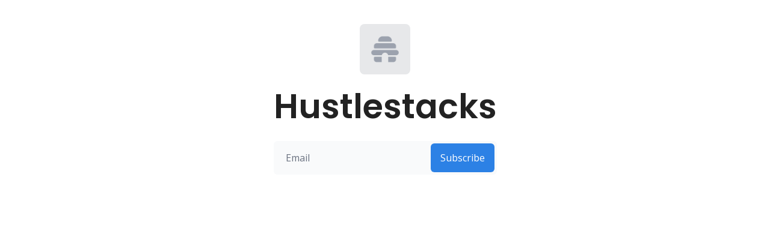

--- FILE ---
content_type: text/html; charset=utf-8
request_url: https://stacks.beehiiv.com/?modal=signup
body_size: 143411
content:
<!DOCTYPE html><html lang="en" class="h-full antialiased"><head><meta charSet="utf-8"/><meta name="viewport" content="width=device-width, initial-scale=1, shrink-to-fit=no"/><meta name="mobile-web-app-capable" content="yes"/><meta name="apple-mobile-web-app-capable" content="yes"/><meta name="apple-mobile-web-app-status-bar-style" content="black-translucent"/><meta name="theme-color" content="#000000"/><title>Home | Hustlestacks</title><meta name="description"/><meta name="keywords" content="business, money, productivity"/><meta name="author" content=""/><meta property="og:type" content="website"/><meta property="og:url" content="https://stacks.beehiiv.com/"/><meta property="og:title" content="Home | Hustlestacks"/><meta property="og:description"/><meta property="og:site_name" content="Hustlestacks"/><meta property="og:image" content="https://media.beehiiv.com/cdn-cgi/image/fit=scale-down,format=auto,onerror=redirect,quality=80/static_assets/defaults/landscape_thumbnail.png"/><meta property="og:image:alt" content=""/><meta name="twitter:url" content="https://stacks.beehiiv.com/"/><meta name="twitter:title" content="Home | Hustlestacks"/><meta name="twitter:description" content=""/><meta name="twitter:image" content="https://media.beehiiv.com/cdn-cgi/image/fit=scale-down,format=auto,onerror=redirect,quality=80/static_assets/defaults/landscape_thumbnail.png"/><meta name="twitter:card" content="summary_large_image"/><meta name="twitter:creator" content=""/><meta name="fb:app_id" content="1932054120322754"/><link rel="canonical" href="https://stacks.beehiiv.com/"/><link rel="icon" href="https://media.beehiiv.com/cdn-cgi/image/fit=scale-down,format=auto,onerror=redirect,quality=80/static_assets/defaults/thumb_logo.png" as="image"/><link rel="apple-touch-icon" href="https://media.beehiiv.com/cdn-cgi/image/fit=scale-down,format=auto,onerror=redirect,quality=80/static_assets/defaults/thumb_logo.png"/><link rel="preconnect" href="https://fonts.googleapis.com"/><link rel="preconnect" href="https://fonts.gstatic.com"/><link rel="modulepreload" href="/assets/manifest-c337af5e.js"/><link rel="modulepreload" href="/assets/entry.client-BlBqAgES.js"/><link rel="modulepreload" href="/assets/jsx-runtime-KZHLKQvI.js"/><link rel="modulepreload" href="/assets/dayjs.min-Lah1scKI.js"/><link rel="modulepreload" href="/assets/index-BcJFErIr.js"/><link rel="modulepreload" href="/assets/utils-1DTri8AG.js"/><link rel="modulepreload" href="/assets/_commonjs-dynamic-modules-nkZTDdSY.js"/><link rel="modulepreload" href="/assets/components-Cu7pNUEY.js"/><link rel="modulepreload" href="/assets/clientFilter-HLok4k1Z.js"/><link rel="modulepreload" href="/assets/context-CYGHbnr1.js"/><link rel="modulepreload" href="/assets/index-BVBhxv_G.js"/><link rel="modulepreload" href="/assets/useIsLoggedIn-Dwbw1V87.js"/><link rel="modulepreload" href="/assets/index-D6OKSUVE.js"/><link rel="modulepreload" href="/assets/index-BTKL7iVr.js"/><link rel="modulepreload" href="/assets/index-BuoVUMeh.js"/><link rel="modulepreload" href="/assets/pickBy-CdoagFsY.js"/><link rel="modulepreload" href="/assets/useSetLastViewedResource-5rih0o2B.js"/><link rel="modulepreload" href="/assets/useTypedLoaderData-rWa6VI3L.js"/><link rel="modulepreload" href="/assets/ShieldCheckIcon-DsU9abCc.js"/><link rel="modulepreload" href="/assets/CheckIcon-D96ydzo5.js"/><link rel="modulepreload" href="/assets/index-BgFU4HVL.js"/><link rel="modulepreload" href="/assets/index-Cct5CVkr.js"/><link rel="modulepreload" href="/assets/index-DKv-jRHM.js"/><link rel="modulepreload" href="/assets/root-CFbBk2CS.js"/><link rel="modulepreload" href="/assets/Image-A7qtbB02.js"/><link rel="modulepreload" href="/assets/index-C9A-IHyD.js"/><link rel="modulepreload" href="/assets/index-B1E-OBOk-Bdqh1_qW.js"/><link rel="modulepreload" href="/assets/index-gQJhecX2.js"/><link rel="modulepreload" href="/assets/index-CfaUsCat.js"/><link rel="modulepreload" href="/assets/useComponentFetcher-Cz0SeGpR.js"/><link rel="modulepreload" href="/assets/XMarkIcon-gSmrkojs.js"/><link rel="modulepreload" href="/assets/index-dnZcfV9I.js"/><link rel="modulepreload" href="/assets/Input-D32-7Nzr.js"/><link rel="modulepreload" href="/assets/index-rS18lmVy.js"/><link rel="modulepreload" href="/assets/index-R8xzpKby.js"/><script>window.__AppGlobals__={"SENTRY_CLIENT_DSN":"https://0409abfa150e5836265cfca81ae7722c@o922922.ingest.us.sentry.io/4509050642235392","SENTRY_ENV":"production","SENTRY_RELEASE":"00a8a83eb07419c2f17949504d4e1cac5c88dc83","CLOUDFLARE_TURNSTILE_SITE_KEY":"0x4AAAAAAAEd9Y5m2ti6x_A8","STRIPE_PUBLISHABLE_KEY":"pk_live_51IekcQKHPFAlBzyyGNBguT5BEI7NEBqrTxJhsYN1FI1lQb9iWxU5U2OXfi744NEMx5p7EDXh08YXrudrZkkG9bGc00ZCrkXrxL","VAPID_PUBLIC_KEY":"BEhdtfPr1iefl9Jd16511ML4L5eC4dp4exGTAqE95rZEgjRPqc-k1FymD_b-e7XaC5g43hejZ0y_VGJq72zncjY","VITE_HUMAN_ENABLED":"true","VITE_HUMAN_URL":"//client.px-cloud.net/PXeBumDLwe/main.min.js","VITE_ADNETWORK_PIXELJS_URL":"https://beehiiv-adnetwork-production.s3.amazonaws.com/pixel-js.js","VITE_ADNETWORK_PIXELV2_URL":"https://beehiiv-adnetwork-production.s3.amazonaws.com/pixel-v2.js","VITE_ORCHID_V2_MULTIPLE_CHOICE_SEPARATOR":"||","RELEASE_VERSION":"v558","VITE_BIRDIE_CLIENT_ID":"q2je1lwj","ENABLE_SENTRY_DEV":false,"VITE_CAL_OAUTH_CLIENT_ID":"cmh1rxzo40003ql1r4zddst44","VITE_EXTERNAL_EMBED_DOMAIN":"beehiivusercontent.com"};</script><style>
:root {
  --wt-primary-color: #030712;
  --wt-text-on-primary-color: #F9FAFB;

  --wt-background-color: #FFFFFF;
  --wt-text-on-background-color: #030712;
}
</style><script type="application/ld+json">{"@context":"https://schema.org","@type":"WebPage","url":"https://stacks.beehiiv.com/"}</script><style id="google-font-Poppins">@font-face {
  font-family: 'Poppins';
  font-style: italic;
  font-weight: 100;
  font-display: swap;
  src: url(https://fonts.gstatic.com/s/poppins/v24/pxiAyp8kv8JHgFVrJJLmE3tF.ttf) format('truetype');
}
@font-face {
  font-family: 'Poppins';
  font-style: italic;
  font-weight: 200;
  font-display: swap;
  src: url(https://fonts.gstatic.com/s/poppins/v24/pxiDyp8kv8JHgFVrJJLmv1plEA.ttf) format('truetype');
}
@font-face {
  font-family: 'Poppins';
  font-style: italic;
  font-weight: 300;
  font-display: swap;
  src: url(https://fonts.gstatic.com/s/poppins/v24/pxiDyp8kv8JHgFVrJJLm21llEA.ttf) format('truetype');
}
@font-face {
  font-family: 'Poppins';
  font-style: italic;
  font-weight: 400;
  font-display: swap;
  src: url(https://fonts.gstatic.com/s/poppins/v24/pxiGyp8kv8JHgFVrJJLedw.ttf) format('truetype');
}
@font-face {
  font-family: 'Poppins';
  font-style: italic;
  font-weight: 500;
  font-display: swap;
  src: url(https://fonts.gstatic.com/s/poppins/v24/pxiDyp8kv8JHgFVrJJLmg1hlEA.ttf) format('truetype');
}
@font-face {
  font-family: 'Poppins';
  font-style: italic;
  font-weight: 600;
  font-display: swap;
  src: url(https://fonts.gstatic.com/s/poppins/v24/pxiDyp8kv8JHgFVrJJLmr19lEA.ttf) format('truetype');
}
@font-face {
  font-family: 'Poppins';
  font-style: italic;
  font-weight: 700;
  font-display: swap;
  src: url(https://fonts.gstatic.com/s/poppins/v24/pxiDyp8kv8JHgFVrJJLmy15lEA.ttf) format('truetype');
}
@font-face {
  font-family: 'Poppins';
  font-style: italic;
  font-weight: 800;
  font-display: swap;
  src: url(https://fonts.gstatic.com/s/poppins/v24/pxiDyp8kv8JHgFVrJJLm111lEA.ttf) format('truetype');
}
@font-face {
  font-family: 'Poppins';
  font-style: italic;
  font-weight: 900;
  font-display: swap;
  src: url(https://fonts.gstatic.com/s/poppins/v24/pxiDyp8kv8JHgFVrJJLm81xlEA.ttf) format('truetype');
}
@font-face {
  font-family: 'Poppins';
  font-style: normal;
  font-weight: 100;
  font-display: swap;
  src: url(https://fonts.gstatic.com/s/poppins/v24/pxiGyp8kv8JHgFVrLPTedw.ttf) format('truetype');
}
@font-face {
  font-family: 'Poppins';
  font-style: normal;
  font-weight: 200;
  font-display: swap;
  src: url(https://fonts.gstatic.com/s/poppins/v24/pxiByp8kv8JHgFVrLFj_V1s.ttf) format('truetype');
}
@font-face {
  font-family: 'Poppins';
  font-style: normal;
  font-weight: 300;
  font-display: swap;
  src: url(https://fonts.gstatic.com/s/poppins/v24/pxiByp8kv8JHgFVrLDz8V1s.ttf) format('truetype');
}
@font-face {
  font-family: 'Poppins';
  font-style: normal;
  font-weight: 400;
  font-display: swap;
  src: url(https://fonts.gstatic.com/s/poppins/v24/pxiEyp8kv8JHgFVrFJA.ttf) format('truetype');
}
@font-face {
  font-family: 'Poppins';
  font-style: normal;
  font-weight: 500;
  font-display: swap;
  src: url(https://fonts.gstatic.com/s/poppins/v24/pxiByp8kv8JHgFVrLGT9V1s.ttf) format('truetype');
}
@font-face {
  font-family: 'Poppins';
  font-style: normal;
  font-weight: 600;
  font-display: swap;
  src: url(https://fonts.gstatic.com/s/poppins/v24/pxiByp8kv8JHgFVrLEj6V1s.ttf) format('truetype');
}
@font-face {
  font-family: 'Poppins';
  font-style: normal;
  font-weight: 700;
  font-display: swap;
  src: url(https://fonts.gstatic.com/s/poppins/v24/pxiByp8kv8JHgFVrLCz7V1s.ttf) format('truetype');
}
@font-face {
  font-family: 'Poppins';
  font-style: normal;
  font-weight: 800;
  font-display: swap;
  src: url(https://fonts.gstatic.com/s/poppins/v24/pxiByp8kv8JHgFVrLDD4V1s.ttf) format('truetype');
}
@font-face {
  font-family: 'Poppins';
  font-style: normal;
  font-weight: 900;
  font-display: swap;
  src: url(https://fonts.gstatic.com/s/poppins/v24/pxiByp8kv8JHgFVrLBT5V1s.ttf) format('truetype');
}
</style><style id="google-font-Open-Sans">@font-face {
  font-family: 'Open Sans';
  font-style: italic;
  font-weight: 300;
  font-stretch: normal;
  font-display: swap;
  src: url(https://fonts.gstatic.com/s/opensans/v44/memQYaGs126MiZpBA-UFUIcVXSCEkx2cmqvXlWq8tWZ0Pw86hd0Rk5hkaVc.ttf) format('truetype');
}
@font-face {
  font-family: 'Open Sans';
  font-style: italic;
  font-weight: 400;
  font-stretch: normal;
  font-display: swap;
  src: url(https://fonts.gstatic.com/s/opensans/v44/memQYaGs126MiZpBA-UFUIcVXSCEkx2cmqvXlWq8tWZ0Pw86hd0Rk8ZkaVc.ttf) format('truetype');
}
@font-face {
  font-family: 'Open Sans';
  font-style: italic;
  font-weight: 500;
  font-stretch: normal;
  font-display: swap;
  src: url(https://fonts.gstatic.com/s/opensans/v44/memQYaGs126MiZpBA-UFUIcVXSCEkx2cmqvXlWq8tWZ0Pw86hd0Rk_RkaVc.ttf) format('truetype');
}
@font-face {
  font-family: 'Open Sans';
  font-style: italic;
  font-weight: 600;
  font-stretch: normal;
  font-display: swap;
  src: url(https://fonts.gstatic.com/s/opensans/v44/memQYaGs126MiZpBA-UFUIcVXSCEkx2cmqvXlWq8tWZ0Pw86hd0RkxhjaVc.ttf) format('truetype');
}
@font-face {
  font-family: 'Open Sans';
  font-style: italic;
  font-weight: 700;
  font-stretch: normal;
  font-display: swap;
  src: url(https://fonts.gstatic.com/s/opensans/v44/memQYaGs126MiZpBA-UFUIcVXSCEkx2cmqvXlWq8tWZ0Pw86hd0RkyFjaVc.ttf) format('truetype');
}
@font-face {
  font-family: 'Open Sans';
  font-style: italic;
  font-weight: 800;
  font-stretch: normal;
  font-display: swap;
  src: url(https://fonts.gstatic.com/s/opensans/v44/memQYaGs126MiZpBA-UFUIcVXSCEkx2cmqvXlWq8tWZ0Pw86hd0Rk0ZjaVc.ttf) format('truetype');
}
@font-face {
  font-family: 'Open Sans';
  font-style: normal;
  font-weight: 300;
  font-stretch: normal;
  font-display: swap;
  src: url(https://fonts.gstatic.com/s/opensans/v44/memSYaGs126MiZpBA-UvWbX2vVnXBbObj2OVZyOOSr4dVJWUgsiH0C4n.ttf) format('truetype');
}
@font-face {
  font-family: 'Open Sans';
  font-style: normal;
  font-weight: 400;
  font-stretch: normal;
  font-display: swap;
  src: url(https://fonts.gstatic.com/s/opensans/v44/memSYaGs126MiZpBA-UvWbX2vVnXBbObj2OVZyOOSr4dVJWUgsjZ0C4n.ttf) format('truetype');
}
@font-face {
  font-family: 'Open Sans';
  font-style: normal;
  font-weight: 500;
  font-stretch: normal;
  font-display: swap;
  src: url(https://fonts.gstatic.com/s/opensans/v44/memSYaGs126MiZpBA-UvWbX2vVnXBbObj2OVZyOOSr4dVJWUgsjr0C4n.ttf) format('truetype');
}
@font-face {
  font-family: 'Open Sans';
  font-style: normal;
  font-weight: 600;
  font-stretch: normal;
  font-display: swap;
  src: url(https://fonts.gstatic.com/s/opensans/v44/memSYaGs126MiZpBA-UvWbX2vVnXBbObj2OVZyOOSr4dVJWUgsgH1y4n.ttf) format('truetype');
}
@font-face {
  font-family: 'Open Sans';
  font-style: normal;
  font-weight: 700;
  font-stretch: normal;
  font-display: swap;
  src: url(https://fonts.gstatic.com/s/opensans/v44/memSYaGs126MiZpBA-UvWbX2vVnXBbObj2OVZyOOSr4dVJWUgsg-1y4n.ttf) format('truetype');
}
@font-face {
  font-family: 'Open Sans';
  font-style: normal;
  font-weight: 800;
  font-stretch: normal;
  font-display: swap;
  src: url(https://fonts.gstatic.com/s/opensans/v44/memSYaGs126MiZpBA-UvWbX2vVnXBbObj2OVZyOOSr4dVJWUgshZ1y4n.ttf) format('truetype');
}
</style><style id="google-font-Inter">@font-face {
  font-family: 'Inter';
  font-style: normal;
  font-weight: 100;
  font-display: swap;
  src: url(https://fonts.gstatic.com/s/inter/v20/UcCO3FwrK3iLTeHuS_nVMrMxCp50SjIw2boKoduKmMEVuLyeMZg.ttf) format('truetype');
}
@font-face {
  font-family: 'Inter';
  font-style: normal;
  font-weight: 200;
  font-display: swap;
  src: url(https://fonts.gstatic.com/s/inter/v20/UcCO3FwrK3iLTeHuS_nVMrMxCp50SjIw2boKoduKmMEVuDyfMZg.ttf) format('truetype');
}
@font-face {
  font-family: 'Inter';
  font-style: normal;
  font-weight: 300;
  font-display: swap;
  src: url(https://fonts.gstatic.com/s/inter/v20/UcCO3FwrK3iLTeHuS_nVMrMxCp50SjIw2boKoduKmMEVuOKfMZg.ttf) format('truetype');
}
@font-face {
  font-family: 'Inter';
  font-style: normal;
  font-weight: 400;
  font-display: swap;
  src: url(https://fonts.gstatic.com/s/inter/v20/UcCO3FwrK3iLTeHuS_nVMrMxCp50SjIw2boKoduKmMEVuLyfMZg.ttf) format('truetype');
}
@font-face {
  font-family: 'Inter';
  font-style: normal;
  font-weight: 500;
  font-display: swap;
  src: url(https://fonts.gstatic.com/s/inter/v20/UcCO3FwrK3iLTeHuS_nVMrMxCp50SjIw2boKoduKmMEVuI6fMZg.ttf) format('truetype');
}
@font-face {
  font-family: 'Inter';
  font-style: normal;
  font-weight: 600;
  font-display: swap;
  src: url(https://fonts.gstatic.com/s/inter/v20/UcCO3FwrK3iLTeHuS_nVMrMxCp50SjIw2boKoduKmMEVuGKYMZg.ttf) format('truetype');
}
@font-face {
  font-family: 'Inter';
  font-style: normal;
  font-weight: 700;
  font-display: swap;
  src: url(https://fonts.gstatic.com/s/inter/v20/UcCO3FwrK3iLTeHuS_nVMrMxCp50SjIw2boKoduKmMEVuFuYMZg.ttf) format('truetype');
}
@font-face {
  font-family: 'Inter';
  font-style: normal;
  font-weight: 800;
  font-display: swap;
  src: url(https://fonts.gstatic.com/s/inter/v20/UcCO3FwrK3iLTeHuS_nVMrMxCp50SjIw2boKoduKmMEVuDyYMZg.ttf) format('truetype');
}
@font-face {
  font-family: 'Inter';
  font-style: normal;
  font-weight: 900;
  font-display: swap;
  src: url(https://fonts.gstatic.com/s/inter/v20/UcCO3FwrK3iLTeHuS_nVMrMxCp50SjIw2boKoduKmMEVuBWYMZg.ttf) format('truetype');
}
</style><style>:root {
  --wt-primary-color: #030712;
  --wt-text-on-primary-color: #F9FAFB;

  --wt-secondary-color: #F9FAFB;
  --wt-text-on-secondary-color: #030712;

  --wt-tertiary-color: #FFFFFF;
  --wt-text-on-tertiary-color: #222222;

  --wt-background-color: #FFFFFF;
  --wt-text-on-background-color: #030712;

  --wt-subscribe-background-color: #FFFFFF;
  --wt-text-on-subscribe-background-color: #030712;

  --wt-header-font: "Inter", ui-sans-serif, system-ui, -apple-system, BlinkMacSystemFont, "Segoe UI", Roboto,"Helvetica Neue", Arial, "Noto Sans", sans-serif, "Apple Color Emoji", "Segoe UI Emoji", "Segoe UI Symbol", "Noto Color Emoji";
  --wt-body-font: "Inter", ui-sans-serif, system-ui, -apple-system, BlinkMacSystemFont, "Segoe UI", Roboto, "Helvetica Neue", Arial, "Noto Sans", sans-serif, "Apple Color Emoji", "Segoe UI Emoji", "Segoe UI Symbol", "Noto Color Emoji";
  --wt-button-font: "Inter", ui-sans-serif, system-ui, -apple-system, BlinkMacSystemFont, "Segoe UI", Roboto, "Helvetica Neue", Arial, "Noto Sans", sans-serif, "Apple Color Emoji", "Segoe UI Emoji", "Segoe UI Symbol", "Noto Color Emoji";

  --wt-border-radius: 8px
}

.bg-wt-primary { background-color: var(--wt-primary-color); }
.text-wt-primary { color: var(--wt-primary-color); }
.border-wt-primary { border-color: var(--wt-primary-color); }

.bg-wt-text-on-primary { background-color: var(--wt-text-on-primary-color); }
.text-wt-text-on-primary { color: var(--wt-text-on-primary-color); }
.border-wt-text-on-primary { border-color: var(--wt-text-on-primary-color); }

.bg-wt-secondary { background-color: var(--wt-secondary-color); }
.text-wt-secondary { color: var(--wt-secondary-color); }
.border-wt-secondary { border-color: var(--wt-secondary-color); }

.bg-wt-text-on-secondary { background-color: var(--wt-text-on-secondary-color); }
.text-wt-text-on-secondary { color: var(--wt-text-on-secondary-color); }
.border-wt-text-on-secondary { border-color: var(--wt-text-on-secondary-color); }

.bg-wt-tertiary { background-color: var(--wt-tertiary-color); }
.text-wt-tertiary { color: var(--wt-tertiary-color); }
.border-wt-tertiary { border-color: var(--wt-tertiary-color); }

.bg-wt-text-on-tertiary { background-color: var(--wt-text-on-tertiary-color); }
.text-wt-text-on-tertiary { color: var(--wt-text-on-tertiary-color); }
.border-wt-text-on-tertiary { border-color: var(--wt-text-on-tertiary-color); }

.bg-wt-background { background-color: var(--wt-background-color); }
.text-wt-background { color: var(--wt-background-color); }
.border-wt-background { border-color: var(--wt-background-color); }

.bg-wt-text-on-background { background-color: var(--wt-text-on-background-color); }
.text-wt-text-on-background { color: var(--wt-text-on-background-color); }
.border-wt-text-on-background { border-color: var(--wt-text-on-background-color); }

.bg-wt-subscribe-background { background-color: var(--wt-subscribe-background-color); }
.text-wt-subscribe-background { color: var(--wt-subscribe-background-color); }
.border-wt-subscribe-background { border-color: var(--wt-subscribe-background-color); }

.bg-wt-text-on-subscribe-background { background-color: var(--wt-text-on-subscribe-background-color); }
.text-wt-text-on-subscribe-background { color: var(--wt-text-on-subscribe-background-color); }
.border-wt-text-on-subscribe-background { border-color: var(--wt-text-on-subscribe-background-color); }

.rounded-wt { border-radius: var(--wt-border-radius); }

.wt-header-font { font-family: var(--wt-header-font); }
.wt-body-font { font-family: var(--wt-body-font); }
.wt-button-font { font-family: var(--wt-button-font); }

input:focus { --tw-ring-color: transparent !important; }

li a { word-break: break-word; }

@media only screen and (max-width:667px) {
  .mob-stack {
    display: block !important;
    width: 100% !important;
  }

  .mob-w-full {
    width: 100% !important;
  }
}

</style><link rel="apple-touch-startup-image"/><style id="critical-css">.typedream.content{--background: #ffffff;--background-highlight: #f0f3f9;--background-highlight-highlight: #e5eaf5;--background-button: #ffffff;--background-modal: linear-gradient(136.61deg, rgb(255, 255, 255) 13.72%, rgb(255, 255, 255) 74.3%);--background-modal-highlight: rgb(248, 249, 251);--background-popup-overlay: rgba(144, 149, 157, .4);--shadow-modal-color: rgba(0, 0, 0, .09);--shadow-modal: rgba(0, 0, 0, .09) 0px 3px 12px;--shadow-modal-highlight: rgba(0, 0, 0, .6) 0px 3px 20px;--shadow-card: rgba(0, 0, 0, .12) 0px 10px 40px -10px;--shadow-card-highlight: rgba(0, 0, 0, .3) 0px 10px 40px -10px;--shadow-card-container: rgba(0, 0, 0, .2) 0px 30px 50px -10px;--shadow-navbar: 0 0 20px rgba(0, 0, 0, .04);--highlight: rgba(0, 0, 0, .05);--highlight-highlight: rgba(0, 0, 0, .1);--highlight-3: rgba(0, 0, 0, .3);--border-modal: rgb(239, 241, 244);--border-highlight: rgb(231, 234, 238);--border-card: transparent;--text: #000000;--side-background: #ffffff;--side-text: #3c4149;--text-sharp: #282a30;--text-light: #6b6f76;--text-lighter: #929cad;--accent: #6e79d6;--accent-light: #efeffe;--accent-transparent: rgb(113, 124, 225, .2);--accent-semi-transparent: rgb(113, 124, 225, .5);--accent-highlight: rgb(113, 124, 225);--text-on-accent: #ffffff;--background-input: #ffffff;--border-input: rgb(223, 225, 228);--border-input-focused: rgb(33, 97, 220);--background-invert: #131415;--background-invert-highlight: #2d2f36;--text-invert: #d7d8db;--text-invert-light: #8a8f98;--danger: var(--error-500);--danger-transparent: rgb(254, 236, 240, .3);--danger-background: var(--error-25);--green: rgb(72, 199, 116);--dark-transparent: rgb(39, 40, 43, .6);--light-transparent: rgb(215, 216, 219, .6);--background-input-dark: rgb(31, 32, 35);--border-input-dark: rgb(60, 63, 68);--border-input-focused-dark: rgb(100, 153, 255);--text-white: #d7d8db;--box-transition: opacity .3s, width .2s cubic-bezier(.175, .885, .32, 1.275), height .2s cubic-bezier(.175, .885, .32, 1.275), transform .2s cubic-bezier(.175, .885, .32, 1.275);--background-light-theme: #ffffff;--text-light-theme: #000000;--background-dark-theme: #131415;--text-dark-theme: #d7d8db;--shadow-color-unicorn: #f18099;--shadow-color-nebula: #b664b0;--shadow-color-water: #67b7e5;--shadow-color-candy: #9d8eee;--shadow-color-melon: #5cd4ac;--shadow-color-orange: #fa9e34;--shadow-color-yellow: #f7cc5c;--shadow-color-green: #23cfa4;--shadow-color-blue: #06c1ff;--shadow-color-indigo: #6968f7;--shadow-color-purple: #8a24ff;--shadow-color-pink: #f54b94;--shadow-color-red: #f32e60;--shadow-color-black: #000000;--shadow-color-white: rgba(0, 0, 0, .2);--shadow-color-accent: #6e79d6;--neutral-25: #fff;--neutral-50: #fafafa;--neutral-100: #f5f5f5;--neutral-200: #ebebeb;--neutral-300: #e0e0e0;--neutral-400: #cccccc;--neutral-500: #aaaaaa;--neutral-600: #808080;--neutral-700: #555555;--neutral-800: #2a2a2a;--neutral-900: #000;--primary-25: #dfdffc;--primary-50: #c9c9fa;--primary-100: #aeaef7;--primary-200: #9493f4;--primary-300: #7978f2;--primary-400: #5e5def;--primary-500: #4e4ec7;--primary-600: #3f3e9f;--primary-700: #2f2f78;--primary-800: #1f1f50;--primary-900: #131330;--error-25: #fed5d5;--error-50: #fdbaba;--error-100: #fc9797;--error-200: #fb7474;--error-300: #fa5252;--error-400: #f92f2f;--error-500: #d02727;--error-600: #a61f1f;--error-700: #7d1818;--error-800: #531010;--error-900: #320909;--warning-25: #ffefd3;--warning-50: #fee5b5;--warning-100: #fed790;--warning-200: #feca6c;--warning-300: #fdbd47;--warning-400: #fdb022;--warning-500: #d3931c;--warning-600: #a97517;--warning-700: #7f5811;--warning-800: #543b0b;--warning-900: #332307;--success-25: #d0f1e1;--success-50: #d0f1e1;--success-100: #88dbb5;--success-200: #61cf9c;--success-300: #39c383;--success-400: #12b76a;--success-500: #0f9858;--success-600: #0c7a47;--success-700: #095c35;--success-800: #063d23;--success-900: #042515;--red-25: #fdd5df;--red-50: #fbb9ca;--red-100: #f997b0;--red-200: #f77495;--red-300: #f5517b;--red-400: #f32e60;--red-500: #ca2650;--red-600: #a21f40;--red-700: #7a1730;--red-800: #510f20;--red-900: #310913;--orange-25: #feecd6;--orange-50: #fddfbb;--orange-100: #fdce9a;--orange-200: #fcbe78;--orange-300: #fbae56;--orange-400: #fa9e34;--orange-500: #d0842b;--orange-600: #a76923;--orange-700: #7d4f1a;--orange-800: #533511;--orange-900: #32200a;--green-25: #d3f5ed;--green-50: #b6efe0;--green-100: #91e7d1;--green-200: #6cdfc2;--green-300: #48d7b2;--green-400: #23cfa3;--green-500: #1dac88;--green-600: #178a6d;--green-700: #116751;--green-800: #0c4536;--green-900: #042515;--blue-25: #ccf3ff;--blue-50: #abeaff;--blue-100: #80e0ff;--blue-200: #56d5ff;--blue-300: #2ccbff;--blue-300: #02c1ff;--blue-400: #02c1ff;--blue-500: #02a1d5;--blue-600: #0181aa;--blue-700: #016080;--blue-800: #014055;--blue-900: #002733;--indigo-25: #dfdffc;--indigo-50: #c9c9fa;--indigo-100: #aeaef7;--indigo-200: #9493f4;--indigo-300: #7978f2;--indigo-400: #5e5def;--indigo-500: #4e4ec7;--indigo-600: #3f3e9f;--indigo-700: #2f2f78;--indigo-800: #1f1f50;--indigo-900: #131330;--purple-25: #e8d3ff;--purple-50: #d8b6ff;--purple-100: #c492ff;--purple-200: #b16dfe;--purple-300: #9d49fe;--purple-400: #8a24fe;--purple-500: #731ed4;--purple-600: #5c18a9;--purple-700: #45127f;--purple-800: #2e0c55;--purple-900: #1c0733;--pink-25: #fddbea;--pink-50: #fbc3db;--pink-100: #faa4c9;--pink-200: #f886b8;--pink-300: #f66ba6;--pink-400: #f44a94;--pink-500: #cb3e7b;--pink-600: #a33163;--pink-700: #7a254a;--pink-800: #511931;--pink-900: #310f1e;--color-border: var(--neutral-400);--color-border-light: var(--neutral-300);--color-text-light: var(--neutral-800);--color-surface-raised: var(--neutral-25);--color-background-input: var(--neutral-25);--elevation-surface-raised: 0px 0px 0px rgba(0, 0, 0, 0), 0px 1px 1px rgba(3, 4, 4, .5), 0px 0px 1px rgba(3, 4, 4, .5)}.typedream.content.inert-text,.typedream.content.inert-text *{cursor:default}.typedream.content.inert-text *::selection{background:transparent}.typedream.content.inert-text *::-moz-selection{background:transparent}.typedream.content.inert-text{caret-color:transparent}[data-theme=dark] .typedream.content{--background: #131415;--background-highlight: rgb(44, 44, 48);--background-highlight-highlight: rgb(57, 57, 65);--background-button: #1f2124;--background-modal: linear-gradient(136.61deg, rgb(39, 40, 43) 13.72%, rgb(45, 46, 49) 74.3%);--background-modal-highlight: rgb(55, 55, 60);--background-popup-overlay: rgba(28, 29, 31, .5);--shadow-modal-color: rgba(0, 0, 0, .2);--shadow-modal: rgba(0, 0, 0, .35) 0px 7px 32px 0px;--shadow-modal-highlight: rgba(0, 0, 0, .6) 0px 7px 32px 0px;--shadow-navbar: 0 0 20px rgba(0, 0, 0, .4);--highlight: rgba(255, 255, 255, .05);--highlight-highlight: rgba(255, 255, 255, .1);--highlight-3: rgba(255, 255, 255, .3);--border-modal: rgb(48, 50, 54);--border-card: rgb(48, 50, 54);--text: #ffffff;--side-background: #131415;--side-text: #d7d8db;--text-light: #8a8f98;--text-lighter: #757783;--text-sharp: #ffffff;--accent: #7381ff;--accent-light: #1d1e33;--accent-transparent: rgb(115, 129, 255, .2);--accent-semi-transparent: rgb(115, 129, 255, .5);--accent-highlight: #8995ff;--text-on-accent: #ffffff;--background-input: rgb(31, 32, 35);--border-input: rgb(60, 63, 68);--border-input-focused: rgb(100, 153, 255);--background-invert: #ffffff;--background-invert-highlight: #f0f3f9;--text-invert: #3c4149;--text-invert-light: #6b6f76;--danger: var(--error-300);--danger-transparent: rgb(204, 15, 53, .3);--danger-background: var(--error-800);--shadow-color-unicorn: #000;--shadow-color-nebula: #000;--shadow-color-water: #000;--shadow-color-candy: #000;--shadow-color-melon: #000;--shadow-color-orange: #000;--shadow-color-yellow: #000;--shadow-color-green: #000;--shadow-color-blue: #000;--shadow-color-indigo: #000;--shadow-color-purple: #000;--shadow-color-pink: #000;--shadow-color-red: #000;--shadow-color-black: #000;--shadow-color-white: #000;--shadow-color-accent: #000;--neutral-900: #fff;--neutral-800: #cccccc;--neutral-700: #646668;--neutral-600: #43474b;--neutral-500: #3e4246;--neutral-400: #35383b;--neutral-300: #35383b;--neutral-200: #303335;--neutral-100: #26282b;--neutral-50: #1d1e20;--neutral-25: #131415;--color-border: var(--neutral-600);--color-border-light: var(--neutral-500);--color-text-light: var(--neutral-800);--color-surface-raised: var(--neutral-400);--color-background-input: var(--neutral-200);--elevation-surface-raised: 0px 0px 0px rgba(0, 0, 0, 0), 0px 1px 1px rgba(3, 4, 4, .5), 0px 0px 1px rgba(3, 4, 4, .5)}.typedream.content{color:var(--text);font-family:Inter,Helvetica,"Apple Color Emoji","Segoe UI Emoji",NotoColorEmoji,"Noto Color Emoji",Segoe UI Symbol,"Android Emoji",EmojiSymbols,-apple-system,BlinkMacSystemFont,Segoe UI,Roboto,Helvetica Neue,Noto Sans,sans-serif;font-size:16px;font-weight:400;font-style:normal;line-height:1.5;-moz-osx-font-smoothing:grayscale;-webkit-font-smoothing:antialiased;-webkit-text-size-adjust:100%;text-size-adjust:100%;box-sizing:border-box;margin:0;padding:0}.typedream.content *,.typedream.content *:before,.typedream.content *:after{box-sizing:inherit}.typedream.content a:not([type]){color:inherit;text-decoration-color:currentColor}.typedream.content a:not([type])[data-has-underline=true]:hover{text-decoration:underline}@media only screen and (max-width: 768px){.typedream.content .mobile\:hidden:not([data-dream-editor] .mobile\:hidden){display:none!important}}@media only screen and (min-width: 769px){.typedream.content .desktop\:hidden:not([data-dream-editor] .desktop\:hidden){display:none!important}}.typedream.content .animated-block-initial:not([data-dream-editor] .animated-block-initial){opacity:0}.typedream.content .animated-block-visible{animation-duration:1s;animation-fill-mode:forwards}.typedream.content .animated-block-visible.slide-in-up{animation-name:slide-in-up}.typedream.content .animated-block-visible.slide-in-down{animation-name:slide-in-down}.typedream.content .animated-block-visible.slide-in-left{animation-name:slide-in-left}.typedream.content .animated-block-visible.slide-in-right{animation-name:slide-in-right}.typedream.content .animated-block-visible.fade-in{animation-name:fade-in}.typedream.content .animated-block-visible.scale-in-grow{animation-name:scale-in-grow}.typedream.content .animated-block-visible.scale-in-shrink{animation-name:scale-in-shrink}@keyframes fade-in{0%{opacity:0}to{opacity:1}}@keyframes slide-in-up{0%{opacity:0;transform:translateY(100px)}20%{opacity:15%}40%{opacity:1;transform:translateY(-3px)}to{opacity:1;transform:translateY(0)}}@keyframes slide-in-down{0%{opacity:0;transform:translateY(-100px)}20%{opacity:15%}40%{opacity:1;transform:translateY(3px)}to{opacity:1;transform:translateY(0)}}@keyframes slide-in-left{0%{opacity:0;transform:translate(100px)}20%{opacity:15%}40%{opacity:1;transform:translate(-3px)}to{opacity:1;transform:translate(0)}}@keyframes slide-in-right{0%{opacity:0;transform:translate(-100px)}20%{opacity:15%}40%{opacity:1;transform:translate(3px)}to{opacity:1;transform:translate(0)}}@keyframes scale-in-grow{0%{opacity:0;transform:scale(.5)}20%{opacity:15%}40%{opacity:1;transform:scale(103%)}to{opacity:1;transform:scale(1)}}@keyframes scale-in-shrink{0%{opacity:0;transform:scale(1.5)}20%{opacity:15%}40%{opacity:1;transform:scale(97%)}to{opacity:1;transform:scale(1)}}*,:before,:after{--tw-border-spacing-x: 0;--tw-border-spacing-y: 0;--tw-translate-x: 0;--tw-translate-y: 0;--tw-rotate: 0;--tw-skew-x: 0;--tw-skew-y: 0;--tw-scale-x: 1;--tw-scale-y: 1;--tw-pan-x: ;--tw-pan-y: ;--tw-pinch-zoom: ;--tw-scroll-snap-strictness: proximity;--tw-gradient-from-position: ;--tw-gradient-via-position: ;--tw-gradient-to-position: ;--tw-ordinal: ;--tw-slashed-zero: ;--tw-numeric-figure: ;--tw-numeric-spacing: ;--tw-numeric-fraction: ;--tw-ring-inset: ;--tw-ring-offset-width: 0px;--tw-ring-offset-color: #fff;--tw-ring-color: rgb(59 130 246 / .5);--tw-ring-offset-shadow: 0 0 #0000;--tw-ring-shadow: 0 0 #0000;--tw-shadow: 0 0 #0000;--tw-shadow-colored: 0 0 #0000;--tw-blur: ;--tw-brightness: ;--tw-contrast: ;--tw-grayscale: ;--tw-hue-rotate: ;--tw-invert: ;--tw-saturate: ;--tw-sepia: ;--tw-drop-shadow: ;--tw-backdrop-blur: ;--tw-backdrop-brightness: ;--tw-backdrop-contrast: ;--tw-backdrop-grayscale: ;--tw-backdrop-hue-rotate: ;--tw-backdrop-invert: ;--tw-backdrop-opacity: ;--tw-backdrop-saturate: ;--tw-backdrop-sepia: ;--tw-contain-size: ;--tw-contain-layout: ;--tw-contain-paint: ;--tw-contain-style: }::backdrop{--tw-border-spacing-x: 0;--tw-border-spacing-y: 0;--tw-translate-x: 0;--tw-translate-y: 0;--tw-rotate: 0;--tw-skew-x: 0;--tw-skew-y: 0;--tw-scale-x: 1;--tw-scale-y: 1;--tw-pan-x: ;--tw-pan-y: ;--tw-pinch-zoom: ;--tw-scroll-snap-strictness: proximity;--tw-gradient-from-position: ;--tw-gradient-via-position: ;--tw-gradient-to-position: ;--tw-ordinal: ;--tw-slashed-zero: ;--tw-numeric-figure: ;--tw-numeric-spacing: ;--tw-numeric-fraction: ;--tw-ring-inset: ;--tw-ring-offset-width: 0px;--tw-ring-offset-color: #fff;--tw-ring-color: rgb(59 130 246 / .5);--tw-ring-offset-shadow: 0 0 #0000;--tw-ring-shadow: 0 0 #0000;--tw-shadow: 0 0 #0000;--tw-shadow-colored: 0 0 #0000;--tw-blur: ;--tw-brightness: ;--tw-contrast: ;--tw-grayscale: ;--tw-hue-rotate: ;--tw-invert: ;--tw-saturate: ;--tw-sepia: ;--tw-drop-shadow: ;--tw-backdrop-blur: ;--tw-backdrop-brightness: ;--tw-backdrop-contrast: ;--tw-backdrop-grayscale: ;--tw-backdrop-hue-rotate: ;--tw-backdrop-invert: ;--tw-backdrop-opacity: ;--tw-backdrop-saturate: ;--tw-backdrop-sepia: ;--tw-contain-size: ;--tw-contain-layout: ;--tw-contain-paint: ;--tw-contain-style: }*,:before,:after{box-sizing:border-box;border-width:0;border-style:solid;border-color:#e5e7eb}:before,:after{--tw-content: ""}html,:host{line-height:1.5;-webkit-text-size-adjust:100%;-moz-tab-size:4;tab-size:4;font-family:ui-sans-serif,system-ui,sans-serif,"Apple Color Emoji","Segoe UI Emoji",Segoe UI Symbol,"Noto Color Emoji";font-feature-settings:normal;font-variation-settings:normal;-webkit-tap-highlight-color:transparent}body{margin:0;line-height:inherit}hr{height:0;color:inherit;border-top-width:1px}abbr:where([title]){-webkit-text-decoration:underline dotted;text-decoration:underline dotted}h1,h2,h3,h4,h5,h6{font-size:inherit;font-weight:inherit}a{color:inherit;text-decoration:inherit}b,strong{font-weight:bolder}code,kbd,samp,pre{font-family:ui-monospace,SFMono-Regular,Menlo,Monaco,Consolas,Liberation Mono,Courier New,monospace;font-feature-settings:normal;font-variation-settings:normal;font-size:1em}small{font-size:80%}sub,sup{font-size:75%;line-height:0;position:relative;vertical-align:baseline}sub{bottom:-.25em}sup{top:-.5em}table{text-indent:0;border-color:inherit;border-collapse:collapse}button,input,optgroup,select,textarea{font-family:inherit;font-feature-settings:inherit;font-variation-settings:inherit;font-size:100%;font-weight:inherit;line-height:inherit;letter-spacing:inherit;color:inherit;margin:0;padding:0}button,select{text-transform:none}button,input:where([type=button]),input:where([type=reset]),input:where([type=submit]){-webkit-appearance:button;background-color:transparent;background-image:none}:-moz-focusring{outline:auto}:-moz-ui-invalid{box-shadow:none}progress{vertical-align:baseline}::-webkit-inner-spin-button,::-webkit-outer-spin-button{height:auto}[type=search]{-webkit-appearance:textfield;outline-offset:-2px}::-webkit-search-decoration{-webkit-appearance:none}::-webkit-file-upload-button{-webkit-appearance:button;font:inherit}summary{display:list-item}blockquote,dl,dd,h1,h2,h3,h4,h5,h6,hr,figure,p,pre{margin:0}fieldset{margin:0;padding:0}legend{padding:0}ol,ul,menu{list-style:none;margin:0;padding:0}dialog{padding:0}textarea{resize:vertical}input::-moz-placeholder,textarea::-moz-placeholder{opacity:1;color:#9ca3af}input::placeholder,textarea::placeholder{opacity:1;color:#9ca3af}button,[role=button]{cursor:pointer}:disabled{cursor:default}img,svg,video,canvas,audio,iframe,embed,object{display:block;vertical-align:middle}img,video{max-width:100%;height:auto}[hidden]:where(:not([hidden=until-found])){display:none}[type=text],input:where(:not([type])),[type=email],[type=url],[type=password],[type=number],[type=date],[type=datetime-local],[type=month],[type=search],[type=tel],[type=time],[type=week],[multiple],textarea,select{-webkit-appearance:none;-moz-appearance:none;appearance:none;background-color:#fff;border-color:#6b7280;border-width:1px;border-radius:0;padding:.5rem .75rem;font-size:1rem;line-height:1.5rem;--tw-shadow: 0 0 #0000}[type=text]:focus,input:where(:not([type])):focus,[type=email]:focus,[type=url]:focus,[type=password]:focus,[type=number]:focus,[type=date]:focus,[type=datetime-local]:focus,[type=month]:focus,[type=search]:focus,[type=tel]:focus,[type=time]:focus,[type=week]:focus,[multiple]:focus,textarea:focus,select:focus{outline:2px solid transparent;outline-offset:2px;--tw-ring-inset: var(--tw-empty, );--tw-ring-offset-width: 0px;--tw-ring-offset-color: #fff;--tw-ring-color: #2563eb;--tw-ring-offset-shadow: var(--tw-ring-inset) 0 0 0 var(--tw-ring-offset-width) var(--tw-ring-offset-color);--tw-ring-shadow: var(--tw-ring-inset) 0 0 0 calc(1px + var(--tw-ring-offset-width)) var(--tw-ring-color);box-shadow:var(--tw-ring-offset-shadow),var(--tw-ring-shadow),var(--tw-shadow);border-color:#2563eb}input::-moz-placeholder,textarea::-moz-placeholder{color:#6b7280;opacity:1}input::placeholder,textarea::placeholder{color:#6b7280;opacity:1}::-webkit-datetime-edit-fields-wrapper{padding:0}::-webkit-date-and-time-value{min-height:1.5em;text-align:inherit}::-webkit-datetime-edit{display:inline-flex}::-webkit-datetime-edit,::-webkit-datetime-edit-year-field,::-webkit-datetime-edit-month-field,::-webkit-datetime-edit-day-field,::-webkit-datetime-edit-hour-field,::-webkit-datetime-edit-minute-field,::-webkit-datetime-edit-second-field,::-webkit-datetime-edit-millisecond-field,::-webkit-datetime-edit-meridiem-field{padding-top:0;padding-bottom:0}select{background-image:url("data:image/svg+xml,%3csvg xmlns='http://www.w3.org/2000/svg' fill='none' viewBox='0 0 20 20'%3e%3cpath stroke='%236b7280' stroke-linecap='round' stroke-linejoin='round' stroke-width='1.5' d='M6 8l4 4 4-4'/%3e%3c/svg%3e");background-position:right .5rem center;background-repeat:no-repeat;background-size:1.5em 1.5em;padding-right:2.5rem;-webkit-print-color-adjust:exact;print-color-adjust:exact}[multiple],[size]:where(select:not([size="1"])){background-image:initial;background-position:initial;background-repeat:unset;background-size:initial;padding-right:.75rem;-webkit-print-color-adjust:unset;print-color-adjust:unset}[type=checkbox],[type=radio]{-webkit-appearance:none;-moz-appearance:none;appearance:none;padding:0;-webkit-print-color-adjust:exact;print-color-adjust:exact;display:inline-block;vertical-align:middle;background-origin:border-box;-webkit-user-select:none;-moz-user-select:none;user-select:none;flex-shrink:0;height:1rem;width:1rem;color:#2563eb;background-color:#fff;border-color:#6b7280;border-width:1px;--tw-shadow: 0 0 #0000}[type=checkbox]{border-radius:0}[type=radio]{border-radius:100%}[type=checkbox]:focus,[type=radio]:focus{outline:2px solid transparent;outline-offset:2px;--tw-ring-inset: var(--tw-empty, );--tw-ring-offset-width: 2px;--tw-ring-offset-color: #fff;--tw-ring-color: #2563eb;--tw-ring-offset-shadow: var(--tw-ring-inset) 0 0 0 var(--tw-ring-offset-width) var(--tw-ring-offset-color);--tw-ring-shadow: var(--tw-ring-inset) 0 0 0 calc(2px + var(--tw-ring-offset-width)) var(--tw-ring-color);box-shadow:var(--tw-ring-offset-shadow),var(--tw-ring-shadow),var(--tw-shadow)}[type=checkbox]:checked,[type=radio]:checked{border-color:transparent;background-color:currentColor;background-size:100% 100%;background-position:center;background-repeat:no-repeat}[type=checkbox]:checked{background-image:url("data:image/svg+xml,%3csvg viewBox='0 0 16 16' fill='white' xmlns='http://www.w3.org/2000/svg'%3e%3cpath d='M12.207 4.793a1 1 0 010 1.414l-5 5a1 1 0 01-1.414 0l-2-2a1 1 0 011.414-1.414L6.5 9.086l4.293-4.293a1 1 0 011.414 0z'/%3e%3c/svg%3e")}@media (forced-colors: active){[type=checkbox]:checked{-webkit-appearance:auto;-moz-appearance:auto;appearance:auto}}[type=radio]:checked{background-image:url("data:image/svg+xml,%3csvg viewBox='0 0 16 16' fill='white' xmlns='http://www.w3.org/2000/svg'%3e%3ccircle cx='8' cy='8' r='3'/%3e%3c/svg%3e")}@media (forced-colors: active){[type=radio]:checked{-webkit-appearance:auto;-moz-appearance:auto;appearance:auto}}[type=checkbox]:checked:hover,[type=checkbox]:checked:focus,[type=radio]:checked:hover,[type=radio]:checked:focus{border-color:transparent;background-color:currentColor}[type=checkbox]:indeterminate{background-image:url("data:image/svg+xml,%3csvg xmlns='http://www.w3.org/2000/svg' fill='none' viewBox='0 0 16 16'%3e%3cpath stroke='white' stroke-linecap='round' stroke-linejoin='round' stroke-width='2' d='M4 8h8'/%3e%3c/svg%3e");border-color:transparent;background-color:currentColor;background-size:100% 100%;background-position:center;background-repeat:no-repeat}@media (forced-colors: active){[type=checkbox]:indeterminate{-webkit-appearance:auto;-moz-appearance:auto;appearance:auto}}[type=checkbox]:indeterminate:hover,[type=checkbox]:indeterminate:focus{border-color:transparent;background-color:currentColor}[type=file]{background:unset;border-color:inherit;border-width:0;border-radius:0;padding:0;font-size:unset;line-height:inherit}[type=file]:focus{outline:1px solid ButtonText;outline:1px auto -webkit-focus-ring-color}.container{width:100%}@media (min-width: 640px){.container{max-width:640px}}@media (min-width: 768px){.container{max-width:768px}}@media (min-width: 1024px){.container{max-width:1024px}}@media (min-width: 1280px){.container{max-width:1280px}}@media (min-width: 1536px){.container{max-width:1536px}}.sr-only{position:absolute;width:1px;height:1px;padding:0;margin:-1px;overflow:hidden;clip:rect(0,0,0,0);white-space:nowrap;border-width:0}.pointer-events-none{pointer-events:none}.pointer-events-auto{pointer-events:auto}.\!visible{visibility:visible!important}.visible{visibility:visible}.invisible{visibility:hidden}.collapse{visibility:collapse}.static{position:static}.fixed{position:fixed}.absolute{position:absolute}.relative{position:relative}.sticky{position:sticky}.-inset-2{inset:-.5rem}.inset-0{inset:0}.inset-4{inset:1rem}.inset-x-0{left:0;right:0}.inset-y-0{top:0;bottom:0}.-left-0{left:-0px}.-left-1{left:-.25rem}.-left-4{left:-1rem}.-right-1{right:-.25rem}.-right-2{right:-.5rem}.-top-1{top:-.25rem}.-top-2{top:-.5rem}.-top-3{top:-.75rem}.-top-4{top:-1rem}.-top-8{top:-2rem}.-top-\[1px\]{top:-1px}.bottom-0{bottom:0}.bottom-10{bottom:2.5rem}.bottom-2{bottom:.5rem}.bottom-4{bottom:1rem}.bottom-5{bottom:1.25rem}.left-0{left:0}.left-0\.5{left:.125rem}.left-1{left:.25rem}.left-1\/2{left:50%}.left-14{left:3.5rem}.left-2{left:.5rem}.left-3{left:.75rem}.left-36{left:9rem}.left-4{left:1rem}.left-8{left:2rem}.left-\[14px\]{left:14px}.left-\[50\%\]{left:50%}.left-auto{left:auto}.right-0{right:0}.right-2{right:.5rem}.right-3{right:.75rem}.right-4{right:1rem}.right-6{right:1.5rem}.right-\[--modal-close-button-placement-right\]{right:var(--modal-close-button-placement-right)}.right-\[2px\]{right:2px}.top-0{top:0}.top-0\.5{top:.125rem}.top-1{top:.25rem}.top-1\/2{top:50%}.top-12{top:3rem}.top-14{top:3.5rem}.top-16{top:4rem}.top-2{top:.5rem}.top-28{top:7rem}.top-3{top:.75rem}.top-4{top:1rem}.top-40{top:10rem}.top-6{top:1.5rem}.top-7{top:1.75rem}.top-\[--modal-close-button-placement-top\]{top:var(--modal-close-button-placement-top)}.top-\[1\.5px\]{top:1.5px}.top-\[1px\]{top:1px}.top-\[38px\]{top:38px}.top-\[3px\]{top:3px}.top-\[50\%\]{top:50%}.top-\[64px\]{top:64px}.top-full{top:100%}.isolate{isolation:isolate}.\!z-\[999\]{z-index:999!important}.-z-10{z-index:-10}.z-0{z-index:0}.z-10{z-index:10}.z-20{z-index:20}.z-30{z-index:30}.z-40{z-index:40}.z-50{z-index:50}.z-\[1\]{z-index:1}.z-\[999\]{z-index:999}.order-1{order:1}.order-2{order:2}.order-first{order:-9999}.order-last{order:9999}.col-span-1{grid-column:span 1 / span 1}.col-span-10{grid-column:span 10 / span 10}.col-span-11{grid-column:span 11 / span 11}.col-span-12{grid-column:span 12 / span 12}.col-span-2{grid-column:span 2 / span 2}.col-span-3{grid-column:span 3 / span 3}.col-span-4{grid-column:span 4 / span 4}.col-span-5{grid-column:span 5 / span 5}.col-span-6{grid-column:span 6 / span 6}.col-span-7{grid-column:span 7 / span 7}.col-span-8{grid-column:span 8 / span 8}.col-span-9{grid-column:span 9 / span 9}.m-0{margin:0}.m-6{margin:1.5rem}.m-auto{margin:auto}.-mx-6{margin-left:-1.5rem;margin-right:-1.5rem}.mx-0{margin-left:0;margin-right:0}.mx-2{margin-left:.5rem;margin-right:.5rem}.mx-4{margin-left:1rem;margin-right:1rem}.mx-6{margin-left:1.5rem;margin-right:1.5rem}.mx-auto{margin-left:auto;margin-right:auto}.my-4{margin-top:1rem;margin-bottom:1rem}.my-5{margin-top:1.25rem;margin-bottom:1.25rem}.my-8{margin-top:2rem;margin-bottom:2rem}.my-auto{margin-top:auto;margin-bottom:auto}.-mb-0{margin-bottom:-0px}.-mb-2{margin-bottom:-.5rem}.-mb-6{margin-bottom:-1.5rem}.-ml-4{margin-left:-1rem}.-ml-6{margin-left:-1.5rem}.-mr-1{margin-right:-.25rem}.-mr-2{margin-right:-.5rem}.-mt-0{margin-top:-0px}.-mt-0\.5{margin-top:-.125rem}.-mt-1{margin-top:-.25rem}.-mt-2{margin-top:-.5rem}.-mt-32{margin-top:-8rem}.-mt-\[1px\]{margin-top:-1px}.mb-0{margin-bottom:0}.mb-1{margin-bottom:.25rem}.mb-10{margin-bottom:2.5rem}.mb-16{margin-bottom:4rem}.mb-2{margin-bottom:.5rem}.mb-20{margin-bottom:5rem}.mb-4{margin-bottom:1rem}.mb-6{margin-bottom:1.5rem}.mb-8{margin-bottom:2rem}.ml-0{margin-left:0}.ml-0\.5{margin-left:.125rem}.ml-1{margin-left:.25rem}.ml-2{margin-left:.5rem}.ml-3{margin-left:.75rem}.ml-4{margin-left:1rem}.ml-6{margin-left:1.5rem}.ml-7{margin-left:1.75rem}.ml-auto{margin-left:auto}.mr-0{margin-right:0}.mr-1{margin-right:.25rem}.mr-2{margin-right:.5rem}.mr-3{margin-right:.75rem}.mr-4{margin-right:1rem}.mr-auto{margin-right:auto}.mt-0{margin-top:0}.mt-0\.5{margin-top:.125rem}.mt-1{margin-top:.25rem}.mt-1\.5{margin-top:.375rem}.mt-10{margin-top:2.5rem}.mt-12{margin-top:3rem}.mt-2{margin-top:.5rem}.mt-3{margin-top:.75rem}.mt-4{margin-top:1rem}.mt-5{margin-top:1.25rem}.mt-6{margin-top:1.5rem}.mt-8{margin-top:2rem}.mt-\[60px\]{margin-top:60px}.mt-auto{margin-top:auto}.box-border{box-sizing:border-box}.line-clamp-1{overflow:hidden;display:-webkit-box;-webkit-box-orient:vertical;-webkit-line-clamp:1}.line-clamp-2{overflow:hidden;display:-webkit-box;-webkit-box-orient:vertical;-webkit-line-clamp:2}.line-clamp-3{overflow:hidden;display:-webkit-box;-webkit-box-orient:vertical;-webkit-line-clamp:3}.line-clamp-4{overflow:hidden;display:-webkit-box;-webkit-box-orient:vertical;-webkit-line-clamp:4}.line-clamp-5{overflow:hidden;display:-webkit-box;-webkit-box-orient:vertical;-webkit-line-clamp:5}.line-clamp-none{overflow:visible;display:block;-webkit-box-orient:horizontal;-webkit-line-clamp:none}.\!block{display:block!important}.block{display:block}.inline-block{display:inline-block}.inline{display:inline}.flex{display:flex}.inline-flex{display:inline-flex}.table{display:table}.grid{display:grid}.inline-grid{display:inline-grid}.contents{display:contents}.hidden{display:none}.aspect-\[16\/9\]{aspect-ratio:16/9}.aspect-social{aspect-ratio:1.9 / 1}.h-0{height:0px}.h-0\.5{height:.125rem}.h-1{height:.25rem}.h-1\.5{height:.375rem}.h-10{height:2.5rem}.h-11{height:2.75rem}.h-12{height:3rem}.h-128{height:32rem}.h-14{height:3.5rem}.h-16{height:4rem}.h-2{height:.5rem}.h-20{height:5rem}.h-24{height:6rem}.h-28{height:7rem}.h-3{height:.75rem}.h-3\.5{height:.875rem}.h-3\/4{height:75%}.h-32{height:8rem}.h-36{height:9rem}.h-4{height:1rem}.h-40{height:10rem}.h-5{height:1.25rem}.h-6{height:1.5rem}.h-60{height:15rem}.h-7{height:1.75rem}.h-8{height:2rem}.h-80{height:20rem}.h-9{height:2.25rem}.h-96{height:24rem}.h-\[108px\]{height:108px}.h-\[132px\]{height:132px}.h-\[162px\]{height:162px}.h-\[22px\]{height:22px}.h-\[2px\]{height:2px}.h-\[30vh\]{height:30vh}.h-\[36px\]{height:36px}.h-\[40px\]{height:40px}.h-\[45px\]{height:45px}.h-\[4px\]{height:4px}.h-\[50vh\]{height:50vh}.h-\[56px\]{height:56px}.h-\[60px\]{height:60px}.h-\[75px\]{height:75px}.h-\[calc\(100\%-45px\)\]{height:calc(100% - 45px)}.h-auto{height:auto}.h-fit{height:-moz-fit-content;height:fit-content}.h-full{height:100%}.h-screen{height:100vh}.max-h-60{max-height:15rem}.max-h-80{max-height:20rem}.max-h-full{max-height:100%}.\!min-h-0{min-height:0px!important}.min-h-0{min-height:0px}.min-h-\[25px\]{min-height:25px}.min-h-\[475px\]{min-height:475px}.min-h-\[50vh\]{min-height:50vh}.min-h-\[600px\]{min-height:600px}.min-h-\[75px\]{min-height:75px}.min-h-\[88px\]{min-height:88px}.min-h-\[92px\]{min-height:92px}.min-h-dvh{min-height:100dvh}.min-h-full{min-height:100%}.min-h-screen{min-height:100vh}.w-0{width:0px}.w-1{width:.25rem}.w-1\/2{width:50%}.w-10{width:2.5rem}.w-11{width:2.75rem}.w-12{width:3rem}.w-14{width:3.5rem}.w-16{width:4rem}.w-2{width:.5rem}.w-2\/3{width:66.666667%}.w-20{width:5rem}.w-24{width:6rem}.w-28{width:7rem}.w-3{width:.75rem}.w-3\.5{width:.875rem}.w-3\/4{width:75%}.w-32{width:8rem}.w-36{width:9rem}.w-4{width:1rem}.w-4\/5{width:80%}.w-40{width:10rem}.w-48{width:12rem}.w-5{width:1.25rem}.w-56{width:14rem}.w-6{width:1.5rem}.w-60{width:15rem}.w-64{width:16rem}.w-7{width:1.75rem}.w-72{width:18rem}.w-8{width:2rem}.w-80{width:20rem}.w-9{width:2.25rem}.w-96{width:24rem}.w-\[100px\]{width:100px}.w-\[132px\]{width:132px}.w-\[22px\]{width:22px}.w-\[250px\]{width:250px}.w-\[300px\]{width:300px}.w-\[360px\]{width:360px}.w-\[40px\]{width:40px}.w-\[45px\]{width:45px}.w-\[56px\]{width:56px}.w-\[700px\]{width:700px}.w-\[75px\]{width:75px}.w-\[95\%\]{width:95%}.w-\[calc\(100\%\+3rem\)\]{width:calc(100% + 3rem)}.w-auto{width:auto}.w-fit{width:-moz-fit-content;width:fit-content}.w-full{width:100%}.w-max{width:-moz-max-content;width:max-content}.w-px{width:1px}.w-screen{width:100vw}.min-w-0{min-width:0px}.min-w-36{min-width:9rem}.min-w-48{min-width:12rem}.min-w-\[2\.5rem\]{min-width:2.5rem}.min-w-\[250px\]{min-width:250px}.min-w-\[400px\]{min-width:400px}.max-w-2xl{max-width:42rem}.max-w-3xl{max-width:48rem}.max-w-4xl{max-width:56rem}.max-w-5xl{max-width:64rem}.max-w-6xl{max-width:72rem}.max-w-\[180px\]{max-width:180px}.max-w-\[325px\]{max-width:325px}.max-w-\[520px\]{max-width:520px}.max-w-full{max-width:100%}.max-w-lg{max-width:32rem}.max-w-max{max-width:-moz-max-content;max-width:max-content}.max-w-md{max-width:28rem}.max-w-none{max-width:none}.max-w-screen-lg{max-width:1024px}.max-w-sm{max-width:24rem}.max-w-xl{max-width:36rem}.max-w-xs{max-width:20rem}.flex-1{flex:1 1 0%}.flex-\[1\]{flex:1}.flex-\[2\]{flex:2}.flex-auto{flex:1 1 auto}.flex-none{flex:none}.flex-shrink{flex-shrink:1}.flex-shrink-0{flex-shrink:0}.shrink{flex-shrink:1}.shrink-0{flex-shrink:0}.flex-grow,.grow{flex-grow:1}.grow-0{flex-grow:0}.basis-0{flex-basis:0px}.border-collapse{border-collapse:collapse}.origin-top-left{transform-origin:top left}.origin-top-right{transform-origin:top right}.\!translate-y-\[0\%\]{--tw-translate-y: 0% !important;transform:translate(var(--tw-translate-x),var(--tw-translate-y)) rotate(var(--tw-rotate)) skew(var(--tw-skew-x)) skewY(var(--tw-skew-y)) scaleX(var(--tw-scale-x)) scaleY(var(--tw-scale-y))!important}.-translate-x-1{--tw-translate-x: -.25rem;transform:translate(var(--tw-translate-x),var(--tw-translate-y)) rotate(var(--tw-rotate)) skew(var(--tw-skew-x)) skewY(var(--tw-skew-y)) scaleX(var(--tw-scale-x)) scaleY(var(--tw-scale-y))}.-translate-x-1\/2{--tw-translate-x: -50%;transform:translate(var(--tw-translate-x),var(--tw-translate-y)) rotate(var(--tw-rotate)) skew(var(--tw-skew-x)) skewY(var(--tw-skew-y)) scaleX(var(--tw-scale-x)) scaleY(var(--tw-scale-y))}.-translate-y-1{--tw-translate-y: -.25rem;transform:translate(var(--tw-translate-x),var(--tw-translate-y)) rotate(var(--tw-rotate)) skew(var(--tw-skew-x)) skewY(var(--tw-skew-y)) scaleX(var(--tw-scale-x)) scaleY(var(--tw-scale-y))}.-translate-y-1\/2{--tw-translate-y: -50%;transform:translate(var(--tw-translate-x),var(--tw-translate-y)) rotate(var(--tw-rotate)) skew(var(--tw-skew-x)) skewY(var(--tw-skew-y)) scaleX(var(--tw-scale-x)) scaleY(var(--tw-scale-y))}.-translate-y-2{--tw-translate-y: -.5rem;transform:translate(var(--tw-translate-x),var(--tw-translate-y)) rotate(var(--tw-rotate)) skew(var(--tw-skew-x)) skewY(var(--tw-skew-y)) scaleX(var(--tw-scale-x)) scaleY(var(--tw-scale-y))}.-translate-y-3\/4{--tw-translate-y: -75%;transform:translate(var(--tw-translate-x),var(--tw-translate-y)) rotate(var(--tw-rotate)) skew(var(--tw-skew-x)) skewY(var(--tw-skew-y)) scaleX(var(--tw-scale-x)) scaleY(var(--tw-scale-y))}.translate-x-0{--tw-translate-x: 0px;transform:translate(var(--tw-translate-x),var(--tw-translate-y)) rotate(var(--tw-rotate)) skew(var(--tw-skew-x)) skewY(var(--tw-skew-y)) scaleX(var(--tw-scale-x)) scaleY(var(--tw-scale-y))}.translate-x-5{--tw-translate-x: 1.25rem;transform:translate(var(--tw-translate-x),var(--tw-translate-y)) rotate(var(--tw-rotate)) skew(var(--tw-skew-x)) skewY(var(--tw-skew-y)) scaleX(var(--tw-scale-x)) scaleY(var(--tw-scale-y))}.translate-x-\[-50\%\]{--tw-translate-x: -50%;transform:translate(var(--tw-translate-x),var(--tw-translate-y)) rotate(var(--tw-rotate)) skew(var(--tw-skew-x)) skewY(var(--tw-skew-y)) scaleX(var(--tw-scale-x)) scaleY(var(--tw-scale-y))}.translate-x-\[22px\]{--tw-translate-x: 22px;transform:translate(var(--tw-translate-x),var(--tw-translate-y)) rotate(var(--tw-rotate)) skew(var(--tw-skew-x)) skewY(var(--tw-skew-y)) scaleX(var(--tw-scale-x)) scaleY(var(--tw-scale-y))}.translate-x-\[2px\]{--tw-translate-x: 2px;transform:translate(var(--tw-translate-x),var(--tw-translate-y)) rotate(var(--tw-rotate)) skew(var(--tw-skew-x)) skewY(var(--tw-skew-y)) scaleX(var(--tw-scale-x)) scaleY(var(--tw-scale-y))}.translate-x-full{--tw-translate-x: 100%;transform:translate(var(--tw-translate-x),var(--tw-translate-y)) rotate(var(--tw-rotate)) skew(var(--tw-skew-x)) skewY(var(--tw-skew-y)) scaleX(var(--tw-scale-x)) scaleY(var(--tw-scale-y))}.translate-y-0{--tw-translate-y: 0px;transform:translate(var(--tw-translate-x),var(--tw-translate-y)) rotate(var(--tw-rotate)) skew(var(--tw-skew-x)) skewY(var(--tw-skew-y)) scaleX(var(--tw-scale-x)) scaleY(var(--tw-scale-y))}.translate-y-1{--tw-translate-y: .25rem;transform:translate(var(--tw-translate-x),var(--tw-translate-y)) rotate(var(--tw-rotate)) skew(var(--tw-skew-x)) skewY(var(--tw-skew-y)) scaleX(var(--tw-scale-x)) scaleY(var(--tw-scale-y))}.translate-y-1\/2{--tw-translate-y: 50%;transform:translate(var(--tw-translate-x),var(--tw-translate-y)) rotate(var(--tw-rotate)) skew(var(--tw-skew-x)) skewY(var(--tw-skew-y)) scaleX(var(--tw-scale-x)) scaleY(var(--tw-scale-y))}.translate-y-3{--tw-translate-y: .75rem;transform:translate(var(--tw-translate-x),var(--tw-translate-y)) rotate(var(--tw-rotate)) skew(var(--tw-skew-x)) skewY(var(--tw-skew-y)) scaleX(var(--tw-scale-x)) scaleY(var(--tw-scale-y))}.translate-y-3\/4{--tw-translate-y: 75%;transform:translate(var(--tw-translate-x),var(--tw-translate-y)) rotate(var(--tw-rotate)) skew(var(--tw-skew-x)) skewY(var(--tw-skew-y)) scaleX(var(--tw-scale-x)) scaleY(var(--tw-scale-y))}.translate-y-4{--tw-translate-y: 1rem;transform:translate(var(--tw-translate-x),var(--tw-translate-y)) rotate(var(--tw-rotate)) skew(var(--tw-skew-x)) skewY(var(--tw-skew-y)) scaleX(var(--tw-scale-x)) scaleY(var(--tw-scale-y))}.translate-y-\[-100\%\]{--tw-translate-y: -100%;transform:translate(var(--tw-translate-x),var(--tw-translate-y)) rotate(var(--tw-rotate)) skew(var(--tw-skew-x)) skewY(var(--tw-skew-y)) scaleX(var(--tw-scale-x)) scaleY(var(--tw-scale-y))}.translate-y-\[-50\%\]{--tw-translate-y: -50%;transform:translate(var(--tw-translate-x),var(--tw-translate-y)) rotate(var(--tw-rotate)) skew(var(--tw-skew-x)) skewY(var(--tw-skew-y)) scaleX(var(--tw-scale-x)) scaleY(var(--tw-scale-y))}.translate-y-full{--tw-translate-y: 100%;transform:translate(var(--tw-translate-x),var(--tw-translate-y)) rotate(var(--tw-rotate)) skew(var(--tw-skew-x)) skewY(var(--tw-skew-y)) scaleX(var(--tw-scale-x)) scaleY(var(--tw-scale-y))}.rotate-0{--tw-rotate: 0deg;transform:translate(var(--tw-translate-x),var(--tw-translate-y)) rotate(var(--tw-rotate)) skew(var(--tw-skew-x)) skewY(var(--tw-skew-y)) scaleX(var(--tw-scale-x)) scaleY(var(--tw-scale-y))}.rotate-180{--tw-rotate: 180deg;transform:translate(var(--tw-translate-x),var(--tw-translate-y)) rotate(var(--tw-rotate)) skew(var(--tw-skew-x)) skewY(var(--tw-skew-y)) scaleX(var(--tw-scale-x)) scaleY(var(--tw-scale-y))}.rotate-45{--tw-rotate: 45deg;transform:translate(var(--tw-translate-x),var(--tw-translate-y)) rotate(var(--tw-rotate)) skew(var(--tw-skew-x)) skewY(var(--tw-skew-y)) scaleX(var(--tw-scale-x)) scaleY(var(--tw-scale-y))}.scale-100{--tw-scale-x: 1;--tw-scale-y: 1;transform:translate(var(--tw-translate-x),var(--tw-translate-y)) rotate(var(--tw-rotate)) skew(var(--tw-skew-x)) skewY(var(--tw-skew-y)) scaleX(var(--tw-scale-x)) scaleY(var(--tw-scale-y))}.scale-95{--tw-scale-x: .95;--tw-scale-y: .95;transform:translate(var(--tw-translate-x),var(--tw-translate-y)) rotate(var(--tw-rotate)) skew(var(--tw-skew-x)) skewY(var(--tw-skew-y)) scaleX(var(--tw-scale-x)) scaleY(var(--tw-scale-y))}.transform{transform:translate(var(--tw-translate-x),var(--tw-translate-y)) rotate(var(--tw-rotate)) skew(var(--tw-skew-x)) skewY(var(--tw-skew-y)) scaleX(var(--tw-scale-x)) scaleY(var(--tw-scale-y))}@keyframes pulse{50%{opacity:.5}}.animate-pulse{animation:pulse 2s cubic-bezier(.4,0,.6,1) infinite}@keyframes spin{to{transform:rotate(360deg)}}.animate-spin{animation:spin 1s linear infinite}.cursor-default{cursor:default}.cursor-not-allowed{cursor:not-allowed}.cursor-pointer{cursor:pointer}.cursor-text{cursor:text}.cursor-wait{cursor:wait}.select-none{-webkit-user-select:none;-moz-user-select:none;user-select:none}.resize-none{resize:none}.resize{resize:both}.list-inside{list-style-position:inside}.list-decimal{list-style-type:decimal}.list-disc{list-style-type:disc}.list-none{list-style-type:none}.grid-cols-1{grid-template-columns:repeat(1,minmax(0,1fr))}.grid-cols-10{grid-template-columns:repeat(10,minmax(0,1fr))}.grid-cols-11{grid-template-columns:repeat(11,minmax(0,1fr))}.grid-cols-12{grid-template-columns:repeat(12,minmax(0,1fr))}.grid-cols-2{grid-template-columns:repeat(2,minmax(0,1fr))}.grid-cols-3{grid-template-columns:repeat(3,minmax(0,1fr))}.grid-cols-4{grid-template-columns:repeat(4,minmax(0,1fr))}.grid-cols-5{grid-template-columns:repeat(5,minmax(0,1fr))}.grid-cols-6{grid-template-columns:repeat(6,minmax(0,1fr))}.grid-cols-7{grid-template-columns:repeat(7,minmax(0,1fr))}.grid-cols-8{grid-template-columns:repeat(8,minmax(0,1fr))}.grid-cols-9{grid-template-columns:repeat(9,minmax(0,1fr))}.grid-rows-2{grid-template-rows:repeat(2,minmax(0,1fr))}.flex-row{flex-direction:row}.flex-row-reverse{flex-direction:row-reverse}.flex-col{flex-direction:column}.flex-col-reverse{flex-direction:column-reverse}.flex-wrap{flex-wrap:wrap}.flex-wrap-reverse{flex-wrap:wrap-reverse}.items-start{align-items:flex-start}.items-end{align-items:flex-end}.items-center{align-items:center}.items-stretch{align-items:stretch}.\!justify-start{justify-content:flex-start!important}.justify-start{justify-content:flex-start}.justify-end{justify-content:flex-end}.justify-center{justify-content:center}.justify-between{justify-content:space-between}.gap-0{gap:0px}.gap-1{gap:.25rem}.gap-1\.5{gap:.375rem}.gap-10{gap:2.5rem}.gap-11{gap:2.75rem}.gap-12{gap:3rem}.gap-128{gap:32rem}.gap-14{gap:3.5rem}.gap-144{gap:36rem}.gap-16{gap:4rem}.gap-2{gap:.5rem}.gap-2\.5{gap:.625rem}.gap-20{gap:5rem}.gap-24{gap:6rem}.gap-28{gap:7rem}.gap-3{gap:.75rem}.gap-3\.5{gap:.875rem}.gap-32{gap:8rem}.gap-36{gap:9rem}.gap-4{gap:1rem}.gap-40{gap:10rem}.gap-44{gap:11rem}.gap-48{gap:12rem}.gap-5{gap:1.25rem}.gap-52{gap:13rem}.gap-56{gap:14rem}.gap-6{gap:1.5rem}.gap-60{gap:15rem}.gap-64{gap:16rem}.gap-7{gap:1.75rem}.gap-72{gap:18rem}.gap-8{gap:2rem}.gap-80{gap:20rem}.gap-9{gap:2.25rem}.gap-96{gap:24rem}.gap-x-0\.5{-moz-column-gap:.125rem;column-gap:.125rem}.gap-x-1{-moz-column-gap:.25rem;column-gap:.25rem}.gap-x-2{-moz-column-gap:.5rem;column-gap:.5rem}.gap-x-3{-moz-column-gap:.75rem;column-gap:.75rem}.gap-x-4{-moz-column-gap:1rem;column-gap:1rem}.gap-y-0{row-gap:0px}.gap-y-0\.5{row-gap:.125rem}.gap-y-1{row-gap:.25rem}.gap-y-2{row-gap:.5rem}.gap-y-3{row-gap:.75rem}.gap-y-4{row-gap:1rem}.gap-y-6{row-gap:1.5rem}.-space-x-1>:not([hidden])~:not([hidden]){--tw-space-x-reverse: 0;margin-right:calc(-.25rem * var(--tw-space-x-reverse));margin-left:calc(-.25rem * calc(1 - var(--tw-space-x-reverse)))}.-space-x-1\.5>:not([hidden])~:not([hidden]){--tw-space-x-reverse: 0;margin-right:calc(-.375rem * var(--tw-space-x-reverse));margin-left:calc(-.375rem * calc(1 - var(--tw-space-x-reverse)))}.space-x-0>:not([hidden])~:not([hidden]){--tw-space-x-reverse: 0;margin-right:calc(0px * var(--tw-space-x-reverse));margin-left:calc(0px * calc(1 - var(--tw-space-x-reverse)))}.space-x-0\.5>:not([hidden])~:not([hidden]){--tw-space-x-reverse: 0;margin-right:calc(.125rem * var(--tw-space-x-reverse));margin-left:calc(.125rem * calc(1 - var(--tw-space-x-reverse)))}.space-x-1>:not([hidden])~:not([hidden]){--tw-space-x-reverse: 0;margin-right:calc(.25rem * var(--tw-space-x-reverse));margin-left:calc(.25rem * calc(1 - var(--tw-space-x-reverse)))}.space-x-2>:not([hidden])~:not([hidden]){--tw-space-x-reverse: 0;margin-right:calc(.5rem * var(--tw-space-x-reverse));margin-left:calc(.5rem * calc(1 - var(--tw-space-x-reverse)))}.space-x-3>:not([hidden])~:not([hidden]){--tw-space-x-reverse: 0;margin-right:calc(.75rem * var(--tw-space-x-reverse));margin-left:calc(.75rem * calc(1 - var(--tw-space-x-reverse)))}.space-x-4>:not([hidden])~:not([hidden]){--tw-space-x-reverse: 0;margin-right:calc(1rem * var(--tw-space-x-reverse));margin-left:calc(1rem * calc(1 - var(--tw-space-x-reverse)))}.space-x-5>:not([hidden])~:not([hidden]){--tw-space-x-reverse: 0;margin-right:calc(1.25rem * var(--tw-space-x-reverse));margin-left:calc(1.25rem * calc(1 - var(--tw-space-x-reverse)))}.space-x-6>:not([hidden])~:not([hidden]){--tw-space-x-reverse: 0;margin-right:calc(1.5rem * var(--tw-space-x-reverse));margin-left:calc(1.5rem * calc(1 - var(--tw-space-x-reverse)))}.space-x-8>:not([hidden])~:not([hidden]){--tw-space-x-reverse: 0;margin-right:calc(2rem * var(--tw-space-x-reverse));margin-left:calc(2rem * calc(1 - var(--tw-space-x-reverse)))}.space-y-0>:not([hidden])~:not([hidden]){--tw-space-y-reverse: 0;margin-top:calc(0px * calc(1 - var(--tw-space-y-reverse)));margin-bottom:calc(0px * var(--tw-space-y-reverse))}.space-y-1>:not([hidden])~:not([hidden]){--tw-space-y-reverse: 0;margin-top:calc(.25rem * calc(1 - var(--tw-space-y-reverse)));margin-bottom:calc(.25rem * var(--tw-space-y-reverse))}.space-y-12>:not([hidden])~:not([hidden]){--tw-space-y-reverse: 0;margin-top:calc(3rem * calc(1 - var(--tw-space-y-reverse)));margin-bottom:calc(3rem * var(--tw-space-y-reverse))}.space-y-2>:not([hidden])~:not([hidden]){--tw-space-y-reverse: 0;margin-top:calc(.5rem * calc(1 - var(--tw-space-y-reverse)));margin-bottom:calc(.5rem * var(--tw-space-y-reverse))}.space-y-2\.5>:not([hidden])~:not([hidden]){--tw-space-y-reverse: 0;margin-top:calc(.625rem * calc(1 - var(--tw-space-y-reverse)));margin-bottom:calc(.625rem * var(--tw-space-y-reverse))}.space-y-3>:not([hidden])~:not([hidden]){--tw-space-y-reverse: 0;margin-top:calc(.75rem * calc(1 - var(--tw-space-y-reverse)));margin-bottom:calc(.75rem * var(--tw-space-y-reverse))}.space-y-4>:not([hidden])~:not([hidden]){--tw-space-y-reverse: 0;margin-top:calc(1rem * calc(1 - var(--tw-space-y-reverse)));margin-bottom:calc(1rem * var(--tw-space-y-reverse))}.space-y-6>:not([hidden])~:not([hidden]){--tw-space-y-reverse: 0;margin-top:calc(1.5rem * calc(1 - var(--tw-space-y-reverse)));margin-bottom:calc(1.5rem * var(--tw-space-y-reverse))}.space-y-8>:not([hidden])~:not([hidden]){--tw-space-y-reverse: 0;margin-top:calc(2rem * calc(1 - var(--tw-space-y-reverse)));margin-bottom:calc(2rem * var(--tw-space-y-reverse))}.divide-y>:not([hidden])~:not([hidden]){--tw-divide-y-reverse: 0;border-top-width:calc(1px * calc(1 - var(--tw-divide-y-reverse)));border-bottom-width:calc(1px * var(--tw-divide-y-reverse))}.divide-gray-100>:not([hidden])~:not([hidden]){--tw-divide-opacity: 1;border-color:rgb(243 244 246 / var(--tw-divide-opacity, 1))}.divide-gray-200>:not([hidden])~:not([hidden]){--tw-divide-opacity: 1;border-color:rgb(229 231 235 / var(--tw-divide-opacity, 1))}.divide-gray-50>:not([hidden])~:not([hidden]){--tw-divide-opacity: 1;border-color:rgb(249 250 251 / var(--tw-divide-opacity, 1))}.divide-opacity-20>:not([hidden])~:not([hidden]){--tw-divide-opacity: .2}.overflow-auto{overflow:auto}.overflow-hidden{overflow:hidden}.overflow-clip{overflow:clip}.overflow-visible{overflow:visible}.overflow-scroll{overflow:scroll}.\!overflow-x-auto{overflow-x:auto!important}.overflow-x-auto{overflow-x:auto}.overflow-y-auto{overflow-y:auto}.overflow-x-hidden{overflow-x:hidden}.overflow-y-hidden{overflow-y:hidden}.overflow-x-scroll{overflow-x:scroll}.overflow-y-scroll{overflow-y:scroll}.truncate{overflow:hidden;text-overflow:ellipsis;white-space:nowrap}.text-ellipsis{text-overflow:ellipsis}.whitespace-normal{white-space:normal}.whitespace-nowrap{white-space:nowrap}.whitespace-pre-line{white-space:pre-line}.whitespace-pre-wrap{white-space:pre-wrap}.break-normal{overflow-wrap:normal;word-break:normal}.break-words{overflow-wrap:break-word}.break-all{word-break:break-all}.rounded{border-radius:.25rem}.rounded-2xl{border-radius:1rem}.rounded-3xl{border-radius:1.5rem}.rounded-4xl{border-radius:2rem}.rounded-\[--site-theme-border-radius\]{border-radius:var(--site-theme-border-radius)}.rounded-\[5px\]{border-radius:5px}.rounded-\[var\(--tag-border-radius\)\]{border-radius:var(--tag-border-radius)}.rounded-full{border-radius:9999px}.rounded-lg{border-radius:.5rem}.rounded-md{border-radius:.375rem}.rounded-none{border-radius:0}.rounded-sm{border-radius:.125rem}.rounded-wt{border-radius:var(--wt-border-radius)}.rounded-xl{border-radius:.75rem}.rounded-b-2xl{border-bottom-right-radius:1rem;border-bottom-left-radius:1rem}.rounded-b-lg{border-bottom-right-radius:.5rem;border-bottom-left-radius:.5rem}.rounded-b-md{border-bottom-right-radius:.375rem;border-bottom-left-radius:.375rem}.rounded-b-xl{border-bottom-right-radius:.75rem;border-bottom-left-radius:.75rem}.rounded-l-md{border-top-left-radius:.375rem;border-bottom-left-radius:.375rem}.rounded-l-sm{border-top-left-radius:.125rem;border-bottom-left-radius:.125rem}.rounded-l-wt{border-top-left-radius:var(--wt-border-radius);border-bottom-left-radius:var(--wt-border-radius)}.rounded-r-md{border-top-right-radius:.375rem;border-bottom-right-radius:.375rem}.rounded-r-wt{border-top-right-radius:var(--wt-border-radius);border-bottom-right-radius:var(--wt-border-radius)}.rounded-t-lg{border-top-left-radius:.5rem;border-top-right-radius:.5rem}.rounded-t-md{border-top-left-radius:.375rem;border-top-right-radius:.375rem}.rounded-t-wt{border-top-left-radius:var(--wt-border-radius);border-top-right-radius:var(--wt-border-radius)}.rounded-t-xl{border-top-left-radius:.75rem;border-top-right-radius:.75rem}.rounded-bl{border-bottom-left-radius:.25rem}.rounded-tl-sm{border-top-left-radius:.125rem}.border{border-width:1px}.border-0{border-width:0px}.border-2{border-width:2px}.border-4{border-width:4px}.border-8{border-width:8px}.border-x{border-left-width:1px;border-right-width:1px}.border-x-2{border-left-width:2px;border-right-width:2px}.border-x-4{border-left-width:4px;border-right-width:4px}.border-x-8{border-left-width:8px;border-right-width:8px}.border-y{border-top-width:1px;border-bottom-width:1px}.border-y-2{border-top-width:2px;border-bottom-width:2px}.border-y-4{border-top-width:4px;border-bottom-width:4px}.border-y-8{border-top-width:8px;border-bottom-width:8px}.border-b{border-bottom-width:1px}.border-b-2{border-bottom-width:2px}.border-b-4{border-bottom-width:4px}.border-b-8{border-bottom-width:8px}.border-l{border-left-width:1px}.border-l-2{border-left-width:2px}.border-l-4{border-left-width:4px}.border-l-8{border-left-width:8px}.border-r{border-right-width:1px}.border-r-0{border-right-width:0px}.border-r-2{border-right-width:2px}.border-r-4{border-right-width:4px}.border-r-8{border-right-width:8px}.border-t{border-top-width:1px}.border-t-2{border-top-width:2px}.border-t-4{border-top-width:4px}.border-t-8{border-top-width:8px}.border-solid{border-style:solid}.border-dashed{border-style:dashed}.border-dotted{border-style:dotted}.border-none{border-style:none}.border-\[\#\#6B7280\]{border-color:##6B7280}.border-\[\#111827\]{--tw-border-opacity: 1;border-color:rgb(17 24 39 / var(--tw-border-opacity, 1))}.border-\[\#3843D0\]{--tw-border-opacity: 1;border-color:rgb(56 67 208 / var(--tw-border-opacity, 1))}.border-\[\#C7D2FE\]{--tw-border-opacity: 1;border-color:rgb(199 210 254 / var(--tw-border-opacity, 1))}.border-\[\#E5E7EB\]{--tw-border-opacity: 1;border-color:rgb(229 231 235 / var(--tw-border-opacity, 1))}.border-\[\#F3F4F6\]{--tw-border-opacity: 1;border-color:rgb(243 244 246 / var(--tw-border-opacity, 1))}.border-\[\#d1d5db\]{--tw-border-opacity: 1;border-color:rgb(209 213 219 / var(--tw-border-opacity, 1))}.border-\[--site-theme-border-color\]{border-color:var(--site-theme-border-color)}.border-\[--site-theme-primary-color\]{border-color:var(--site-theme-primary-color)}.border-blue-200{--tw-border-opacity: 1;border-color:rgb(191 219 254 / var(--tw-border-opacity, 1))}.border-blue-300{--tw-border-opacity: 1;border-color:rgb(147 197 253 / var(--tw-border-opacity, 1))}.border-emerald-200{--tw-border-opacity: 1;border-color:rgb(167 243 208 / var(--tw-border-opacity, 1))}.border-gray-100{--tw-border-opacity: 1;border-color:rgb(243 244 246 / var(--tw-border-opacity, 1))}.border-gray-200{--tw-border-opacity: 1;border-color:rgb(229 231 235 / var(--tw-border-opacity, 1))}.border-gray-300{--tw-border-opacity: 1;border-color:rgb(209 213 219 / var(--tw-border-opacity, 1))}.border-gray-400{--tw-border-opacity: 1;border-color:rgb(156 163 175 / var(--tw-border-opacity, 1))}.border-gray-50{--tw-border-opacity: 1;border-color:rgb(249 250 251 / var(--tw-border-opacity, 1))}.border-gray-600{--tw-border-opacity: 1;border-color:rgb(75 85 99 / var(--tw-border-opacity, 1))}.border-gray-700{--tw-border-opacity: 1;border-color:rgb(55 65 81 / var(--tw-border-opacity, 1))}.border-green-200{--tw-border-opacity: 1;border-color:rgb(187 247 208 / var(--tw-border-opacity, 1))}.border-indigo-200{--tw-border-opacity: 1;border-color:rgb(199 210 254 / var(--tw-border-opacity, 1))}.border-pink-600{--tw-border-opacity: 1;border-color:rgb(219 39 119 / var(--tw-border-opacity, 1))}.border-red-200{--tw-border-opacity: 1;border-color:rgb(254 202 202 / var(--tw-border-opacity, 1))}.border-red-300{--tw-border-opacity: 1;border-color:rgb(252 165 165 / var(--tw-border-opacity, 1))}.border-red-500{--tw-border-opacity: 1;border-color:rgb(239 68 68 / var(--tw-border-opacity, 1))}.border-red-600{--tw-border-opacity: 1;border-color:rgb(220 38 38 / var(--tw-border-opacity, 1))}.border-transparent{border-color:transparent}.border-white{--tw-border-opacity: 1;border-color:rgb(255 255 255 / var(--tw-border-opacity, 1))}.border-wt-primary{border-color:var(--wt-primary-color)}.border-wt-text-on-background{border-color:var(--wt-text-on-background-color)}.border-wt-text-on-tertiary{border-color:var(--wt-text-on-tertiary-color)}.border-yellow-200{--tw-border-opacity: 1;border-color:rgb(254 240 138 / var(--tw-border-opacity, 1))}.border-r-\[--site-theme-primary-color\]{border-right-color:var(--site-theme-primary-color)}.border-t-gray-200{--tw-border-opacity: 1;border-top-color:rgb(229 231 235 / var(--tw-border-opacity, 1))}.bg-\[\#060419\]{--tw-bg-opacity: 1;background-color:rgb(6 4 25 / var(--tw-bg-opacity, 1))}.bg-\[\#111827\]{--tw-bg-opacity: 1;background-color:rgb(17 24 39 / var(--tw-bg-opacity, 1))}.bg-\[\#3843D0\]{--tw-bg-opacity: 1;background-color:rgb(56 67 208 / var(--tw-bg-opacity, 1))}.bg-\[\#9ca3af\]{--tw-bg-opacity: 1;background-color:rgb(156 163 175 / var(--tw-bg-opacity, 1))}.bg-\[\#E5E7EB\]{--tw-bg-opacity: 1;background-color:rgb(229 231 235 / var(--tw-bg-opacity, 1))}.bg-\[\#EEF2FF\]{--tw-bg-opacity: 1;background-color:rgb(238 242 255 / var(--tw-bg-opacity, 1))}.bg-\[\#F3F4F6\]{--tw-bg-opacity: 1;background-color:rgb(243 244 246 / var(--tw-bg-opacity, 1))}.bg-\[\#F9FAFB\]{--tw-bg-opacity: 1;background-color:rgb(249 250 251 / var(--tw-bg-opacity, 1))}.bg-\[--bluesky-background\]{background-color:var(--bluesky-background)}.bg-\[--discord-background\]{background-color:var(--discord-background)}.bg-\[--facebook-background\]{background-color:var(--facebook-background)}.bg-\[--instagram-background\]{background-color:var(--instagram-background)}.bg-\[--linkedin-background\]{background-color:var(--linkedin-background)}.bg-\[--overlay-background-color\]{background-color:var(--overlay-background-color)}.bg-\[--rss-background\]{background-color:var(--rss-background)}.bg-\[--site-theme-background-color\]{background-color:var(--site-theme-background-color)}.bg-\[--site-theme-border-color\]{background-color:var(--site-theme-border-color)}.bg-\[--site-theme-primary-color\]{background-color:var(--site-theme-primary-color)}.bg-\[--threads-background\]{background-color:var(--threads-background)}.bg-\[--tiktok-background\]{background-color:var(--tiktok-background)}.bg-\[--twitter-background\]{background-color:var(--twitter-background)}.bg-\[--wt-background-color\]{background-color:var(--wt-background-color)}.bg-\[--youtube-background\]{background-color:var(--youtube-background)}.bg-\[rgba\(0\,0\,0\,0\.5\)\]{background-color:#00000080}.bg-amber-100{--tw-bg-opacity: 1;background-color:rgb(254 243 199 / var(--tw-bg-opacity, 1))}.bg-amber-50{--tw-bg-opacity: 1;background-color:rgb(255 251 235 / var(--tw-bg-opacity, 1))}.bg-black{--tw-bg-opacity: 1;background-color:rgb(0 0 0 / var(--tw-bg-opacity, 1))}.bg-black\/60{background-color:#0009}.bg-black\/80{background-color:#000c}.bg-blue-100{--tw-bg-opacity: 1;background-color:rgb(219 234 254 / var(--tw-bg-opacity, 1))}.bg-blue-50{--tw-bg-opacity: 1;background-color:rgb(239 246 255 / var(--tw-bg-opacity, 1))}.bg-blue-500{--tw-bg-opacity: 1;background-color:rgb(59 130 246 / var(--tw-bg-opacity, 1))}.bg-blue-900{--tw-bg-opacity: 1;background-color:rgb(30 58 138 / var(--tw-bg-opacity, 1))}.bg-blue-900\/20{background-color:#1e3a8a33}.bg-cyan-100{--tw-bg-opacity: 1;background-color:rgb(207 250 254 / var(--tw-bg-opacity, 1))}.bg-emerald-100{--tw-bg-opacity: 1;background-color:rgb(209 250 229 / var(--tw-bg-opacity, 1))}.bg-fuchsia-100{--tw-bg-opacity: 1;background-color:rgb(250 232 255 / var(--tw-bg-opacity, 1))}.bg-gray-100{--tw-bg-opacity: 1;background-color:rgb(243 244 246 / var(--tw-bg-opacity, 1))}.bg-gray-100\/80{background-color:#f3f4f6cc}.bg-gray-200{--tw-bg-opacity: 1;background-color:rgb(229 231 235 / var(--tw-bg-opacity, 1))}.bg-gray-200\/50{background-color:#e5e7eb80}.bg-gray-300{--tw-bg-opacity: 1;background-color:rgb(209 213 219 / var(--tw-bg-opacity, 1))}.bg-gray-300\/80{background-color:#d1d5dbcc}.bg-gray-50{--tw-bg-opacity: 1;background-color:rgb(249 250 251 / var(--tw-bg-opacity, 1))}.bg-gray-500{--tw-bg-opacity: 1;background-color:rgb(107 114 128 / var(--tw-bg-opacity, 1))}.bg-gray-500\/20{background-color:#6b728033}.bg-gray-500\/50{background-color:#6b728080}.bg-gray-600{--tw-bg-opacity: 1;background-color:rgb(75 85 99 / var(--tw-bg-opacity, 1))}.bg-gray-700{--tw-bg-opacity: 1;background-color:rgb(55 65 81 / var(--tw-bg-opacity, 1))}.bg-gray-800{--tw-bg-opacity: 1;background-color:rgb(31 41 55 / var(--tw-bg-opacity, 1))}.bg-gray-900{--tw-bg-opacity: 1;background-color:rgb(17 24 39 / var(--tw-bg-opacity, 1))}.bg-gray-950{--tw-bg-opacity: 1;background-color:rgb(3 7 18 / var(--tw-bg-opacity, 1))}.bg-green-100{--tw-bg-opacity: 1;background-color:rgb(220 252 231 / var(--tw-bg-opacity, 1))}.bg-green-200{--tw-bg-opacity: 1;background-color:rgb(187 247 208 / var(--tw-bg-opacity, 1))}.bg-green-500{--tw-bg-opacity: 1;background-color:rgb(34 197 94 / var(--tw-bg-opacity, 1))}.bg-indigo-100{--tw-bg-opacity: 1;background-color:rgb(224 231 255 / var(--tw-bg-opacity, 1))}.bg-indigo-50{--tw-bg-opacity: 1;background-color:rgb(238 242 255 / var(--tw-bg-opacity, 1))}.bg-lime-100{--tw-bg-opacity: 1;background-color:rgb(236 252 203 / var(--tw-bg-opacity, 1))}.bg-orange-100{--tw-bg-opacity: 1;background-color:rgb(255 237 213 / var(--tw-bg-opacity, 1))}.bg-pink-100{--tw-bg-opacity: 1;background-color:rgb(252 231 243 / var(--tw-bg-opacity, 1))}.bg-purple-100{--tw-bg-opacity: 1;background-color:rgb(243 232 255 / var(--tw-bg-opacity, 1))}.bg-red-100{--tw-bg-opacity: 1;background-color:rgb(254 226 226 / var(--tw-bg-opacity, 1))}.bg-red-200{--tw-bg-opacity: 1;background-color:rgb(254 202 202 / var(--tw-bg-opacity, 1))}.bg-red-50{--tw-bg-opacity: 1;background-color:rgb(254 242 242 / var(--tw-bg-opacity, 1))}.bg-red-500{--tw-bg-opacity: 1;background-color:rgb(239 68 68 / var(--tw-bg-opacity, 1))}.bg-red-600{--tw-bg-opacity: 1;background-color:rgb(220 38 38 / var(--tw-bg-opacity, 1))}.bg-rose-100{--tw-bg-opacity: 1;background-color:rgb(255 228 230 / var(--tw-bg-opacity, 1))}.bg-sky-100{--tw-bg-opacity: 1;background-color:rgb(224 242 254 / var(--tw-bg-opacity, 1))}.bg-slate-100{--tw-bg-opacity: 1;background-color:rgb(241 245 249 / var(--tw-bg-opacity, 1))}.bg-slate-100\/50{background-color:#f1f5f980}.bg-slate-200{--tw-bg-opacity: 1;background-color:rgb(226 232 240 / var(--tw-bg-opacity, 1))}.bg-teal-100{--tw-bg-opacity: 1;background-color:rgb(204 251 241 / var(--tw-bg-opacity, 1))}.bg-transparent{background-color:transparent}.bg-violet-100{--tw-bg-opacity: 1;background-color:rgb(237 233 254 / var(--tw-bg-opacity, 1))}.bg-white{--tw-bg-opacity: 1;background-color:rgb(255 255 255 / var(--tw-bg-opacity, 1))}.bg-white\/20{background-color:#fff3}.bg-white\/5{background-color:#ffffff0d}.bg-wt-background{background-color:var(--wt-background-color)}.bg-wt-primary{background-color:var(--wt-primary-color)}.bg-wt-tertiary{background-color:var(--wt-tertiary-color)}.bg-wt-text-on-background{background-color:var(--wt-text-on-background-color)}.bg-yellow-100{--tw-bg-opacity: 1;background-color:rgb(254 249 195 / var(--tw-bg-opacity, 1))}.bg-yellow-50{--tw-bg-opacity: 1;background-color:rgb(254 252 232 / var(--tw-bg-opacity, 1))}.bg-yellow-800{--tw-bg-opacity: 1;background-color:rgb(133 77 14 / var(--tw-bg-opacity, 1))}.bg-opacity-10{--tw-bg-opacity: .1}.bg-opacity-50{--tw-bg-opacity: .5}.bg-opacity-75{--tw-bg-opacity: .75}.bg-opacity-80{--tw-bg-opacity: .8}.bg-opacity-90{--tw-bg-opacity: .9}.bg-gradient-to-br{background-image:linear-gradient(to bottom right,var(--tw-gradient-stops))}.bg-gradient-to-t{background-image:linear-gradient(to top,var(--tw-gradient-stops))}.from-\[var\(--content-background-color\)\]{--tw-gradient-from: var(--content-background-color) var(--tw-gradient-from-position);--tw-gradient-to: rgb(255 255 255 / 0) var(--tw-gradient-to-position);--tw-gradient-stops: var(--tw-gradient-from), var(--tw-gradient-to)}.from-\[var\(--wt-background-color\)\]{--tw-gradient-from: var(--wt-background-color) var(--tw-gradient-from-position);--tw-gradient-to: rgb(255 255 255 / 0) var(--tw-gradient-to-position);--tw-gradient-stops: var(--tw-gradient-from), var(--tw-gradient-to)}.from-gray-200{--tw-gradient-from: #e5e7eb var(--tw-gradient-from-position);--tw-gradient-to: rgb(229 231 235 / 0) var(--tw-gradient-to-position);--tw-gradient-stops: var(--tw-gradient-from), var(--tw-gradient-to)}.from-80\%{--tw-gradient-from-position: 80%}.to-gray-400{--tw-gradient-to: #9ca3af var(--tw-gradient-to-position)}.bg-cover{background-size:cover}.bg-center{background-position:center}.bg-no-repeat{background-repeat:no-repeat}.fill-\[\#5865f2\]{fill:#5865f2}.fill-\[\#FFF\]{fill:#fff}.fill-current{fill:currentColor}.fill-wt-primary{fill:var(--wt-primary-color)}.stroke-1{stroke-width:1}.object-contain{object-fit:contain}.object-cover{object-fit:cover}.object-center{object-position:center}.p-0{padding:0}.p-0\.5{padding:.125rem}.p-1{padding:.25rem}.p-1\.5{padding:.375rem}.p-10{padding:2.5rem}.p-16{padding:4rem}.p-2{padding:.5rem}.p-3{padding:.75rem}.p-4{padding:1rem}.p-5{padding:1.25rem}.p-6{padding:1.5rem}.p-8{padding:2rem}.p-\[--icon-padding\]{padding:var(--icon-padding)}.p-\[10px\]{padding:10px}.px-0{padding-left:0;padding-right:0}.px-1{padding-left:.25rem;padding-right:.25rem}.px-1\.5{padding-left:.375rem;padding-right:.375rem}.px-10{padding-left:2.5rem;padding-right:2.5rem}.px-2{padding-left:.5rem;padding-right:.5rem}.px-2\.5{padding-left:.625rem;padding-right:.625rem}.px-3{padding-left:.75rem;padding-right:.75rem}.px-4{padding-left:1rem;padding-right:1rem}.px-5{padding-left:1.25rem;padding-right:1.25rem}.px-6{padding-left:1.5rem;padding-right:1.5rem}.px-8{padding-left:2rem;padding-right:2rem}.px-\[9px\]{padding-left:9px;padding-right:9px}.py-0{padding-top:0;padding-bottom:0}.py-0\.5{padding-top:.125rem;padding-bottom:.125rem}.py-1{padding-top:.25rem;padding-bottom:.25rem}.py-1\.5{padding-top:.375rem;padding-bottom:.375rem}.py-10{padding-top:2.5rem;padding-bottom:2.5rem}.py-12{padding-top:3rem;padding-bottom:3rem}.py-2{padding-top:.5rem;padding-bottom:.5rem}.py-2\.5{padding-top:.625rem;padding-bottom:.625rem}.py-24{padding-top:6rem;padding-bottom:6rem}.py-3{padding-top:.75rem;padding-bottom:.75rem}.py-4{padding-top:1rem;padding-bottom:1rem}.py-6{padding-top:1.5rem;padding-bottom:1.5rem}.py-8{padding-top:2rem;padding-bottom:2rem}.py-\[5px\]{padding-top:5px;padding-bottom:5px}.py-px{padding-top:1px;padding-bottom:1px}.pb-0{padding-bottom:0}.pb-1{padding-bottom:.25rem}.pb-10{padding-bottom:2.5rem}.pb-12{padding-bottom:3rem}.pb-2{padding-bottom:.5rem}.pb-20{padding-bottom:5rem}.pb-24{padding-bottom:6rem}.pb-3{padding-bottom:.75rem}.pb-4{padding-bottom:1rem}.pb-40{padding-bottom:10rem}.pb-5{padding-bottom:1.25rem}.pb-6{padding-bottom:1.5rem}.pb-8{padding-bottom:2rem}.pb-\[--wt-hyperlink-padding\]{padding-bottom:var(--wt-hyperlink-padding)}.pb-\[12px\]{padding-bottom:12px}.pl-0{padding-left:0}.pl-10{padding-left:2.5rem}.pl-2{padding-left:.5rem}.pl-3{padding-left:.75rem}.pl-4{padding-left:1rem}.pl-6{padding-left:1.5rem}.pl-8{padding-left:2rem}.pl-9{padding-left:2.25rem}.pr-0{padding-right:0}.pr-1{padding-right:.25rem}.pr-10{padding-right:2.5rem}.pr-12{padding-right:3rem}.pr-2{padding-right:.5rem}.pr-4{padding-right:1rem}.pr-6{padding-right:1.5rem}.pt-0{padding-top:0}.pt-0\.5{padding-top:.125rem}.pt-1{padding-top:.25rem}.pt-12{padding-top:3rem}.pt-16{padding-top:4rem}.pt-2{padding-top:.5rem}.pt-20{padding-top:5rem}.pt-3{padding-top:.75rem}.pt-4{padding-top:1rem}.pt-6{padding-top:1.5rem}.pt-8{padding-top:2rem}.pt-\[0\.5px\]{padding-top:.5px}.text-left{text-align:left}.text-center{text-align:center}.text-right{text-align:right}.text-start{text-align:start}.align-top{vertical-align:top}.align-middle{vertical-align:middle}.align-bottom{vertical-align:bottom}.font-ariel{font-family:Ariel,sans-serif}.font-bitter{font-family:Bitter,serif}.font-courier{font-family:Courier,monospace}.font-didot{font-family:Didot,serif}.font-garamond{font-family:Garamond,serif}.font-georgia{font-family:Georgia,serif}.font-helvetica{font-family:Helvetica,sans-serif}.font-helvetica-neue-condensed-black{font-family:Helvetica Neue Condensed Black,sans-serif}.font-lora{font-family:Lora,serif}.font-lucida-console{font-family:Lucida Console,monospace}.font-merriweather{font-family:Merriweather,serif}.font-monaco{font-family:Monaco,monospace}.font-mono{font-family:ui-monospace,SFMono-Regular,Menlo,Monaco,Consolas,Liberation Mono,Courier New,monospace}.font-montserrat{font-family:Montserrat,sans-serif}.font-palatino{font-family:Palatino,serif}.font-playfair-display{font-family:Playfair Display,serif}.font-poppins{font-family:Poppins,sans-serif}.font-roboto{font-family:Roboto,sans-serif}.font-space-grotesk{font-family:Space Grotesk,sans-serif}.font-times-new-roman{font-family:Times New Roman,serif}.font-trebuchet-ms{font-family:Trebuchet MS,sans-serif}.font-verdana{font-family:Verdana,sans-serif}.\!text-lg{font-size:1.125rem!important;line-height:1.75rem!important}.\!text-sm{font-size:.875rem!important;line-height:1.25rem!important}.\!text-xs{font-size:.75rem!important;line-height:1rem!important}.text-2xl{font-size:1.5rem;line-height:2rem}.text-3xl{font-size:1.875rem;line-height:2.25rem}.text-4xl{font-size:2.25rem;line-height:2.5rem}.text-5xl{font-size:3rem;line-height:1}.text-6xl{font-size:3.75rem;line-height:1}.text-\[14px\]{font-size:14px}.text-\[16px\]{font-size:16px}.text-\[18px\]{font-size:18px}.text-\[2rem\]{font-size:2rem}.text-base{font-size:1rem;line-height:1.5rem}.text-lg{font-size:1.125rem;line-height:1.75rem}.text-sm{font-size:.875rem;line-height:1.25rem}.text-xl{font-size:1.25rem;line-height:1.75rem}.text-xs{font-size:.75rem;line-height:1rem}.font-black{font-weight:900}.font-bold{font-weight:700}.font-extrabold{font-weight:800}.font-extralight{font-weight:200}.font-light{font-weight:300}.font-medium{font-weight:500}.font-normal{font-weight:400}.font-semibold{font-weight:600}.uppercase{text-transform:uppercase}.lowercase{text-transform:lowercase}.capitalize{text-transform:capitalize}.normal-case{text-transform:none}.italic{font-style:italic}.tabular-nums{--tw-numeric-spacing: tabular-nums;font-variant-numeric:var(--tw-ordinal) var(--tw-slashed-zero) var(--tw-numeric-figure) var(--tw-numeric-spacing) var(--tw-numeric-fraction)}.leading-4{line-height:1rem}.leading-5{line-height:1.25rem}.leading-6{line-height:1.5rem}.leading-7{line-height:1.75rem}.leading-9{line-height:2.25rem}.leading-\[20px\]{line-height:20px}.leading-\[21px\]{line-height:21px}.leading-\[24px\]{line-height:24px}.leading-none{line-height:1}.leading-normal{line-height:1.5}.leading-snug{line-height:1.375}.leading-tight{line-height:1.25}.tracking-normal{letter-spacing:0em}.tracking-tight{letter-spacing:-.025em}.tracking-wide{letter-spacing:.025em}.tracking-wider{letter-spacing:.05em}.text-\[\#0095f6\]{--tw-text-opacity: 1;color:rgb(0 149 246 / var(--tw-text-opacity, 1))}.text-\[\#111827\]{--tw-text-opacity: 1;color:rgb(17 24 39 / var(--tw-text-opacity, 1))}.text-\[\#1f2937\]{--tw-text-opacity: 1;color:rgb(31 41 55 / var(--tw-text-opacity, 1))}.text-\[\#282828\]{--tw-text-opacity: 1;color:rgb(40 40 40 / var(--tw-text-opacity, 1))}.text-\[\#374151\]{--tw-text-opacity: 1;color:rgb(55 65 81 / var(--tw-text-opacity, 1))}.text-\[\#4338CA\]{--tw-text-opacity: 1;color:rgb(67 56 202 / var(--tw-text-opacity, 1))}.text-\[\#5865f2\]{--tw-text-opacity: 1;color:rgb(88 101 242 / var(--tw-text-opacity, 1))}.text-\[\#6B7280\],.text-\[\#6b7280\]{--tw-text-opacity: 1;color:rgb(107 114 128 / var(--tw-text-opacity, 1))}.text-\[\#767676\]{--tw-text-opacity: 1;color:rgb(118 118 118 / var(--tw-text-opacity, 1))}.text-\[--modal-close-button-color\]{color:var(--modal-close-button-color)}.text-\[--site-theme-background-color\]{color:var(--site-theme-background-color)}.text-\[--site-theme-primary-color\]{color:var(--site-theme-primary-color)}.text-\[--site-theme-text-on-background-color\]{color:var(--site-theme-text-on-background-color)}.text-\[--text-on-background-color\]{color:var(--text-on-background-color)}.text-\[--wt-text-on-background-color\]{color:var(--wt-text-on-background-color)}.text-\[var\(--pt-background-color\)\]{color:var(--pt-background-color)}.text-amber-900{--tw-text-opacity: 1;color:rgb(120 53 15 / var(--tw-text-opacity, 1))}.text-black{--tw-text-opacity: 1;color:rgb(0 0 0 / var(--tw-text-opacity, 1))}.text-blue-100{--tw-text-opacity: 1;color:rgb(219 234 254 / var(--tw-text-opacity, 1))}.text-blue-400{--tw-text-opacity: 1;color:rgb(96 165 250 / var(--tw-text-opacity, 1))}.text-blue-600{--tw-text-opacity: 1;color:rgb(37 99 235 / var(--tw-text-opacity, 1))}.text-blue-700{--tw-text-opacity: 1;color:rgb(29 78 216 / var(--tw-text-opacity, 1))}.text-blue-800{--tw-text-opacity: 1;color:rgb(30 64 175 / var(--tw-text-opacity, 1))}.text-blue-900{--tw-text-opacity: 1;color:rgb(30 58 138 / var(--tw-text-opacity, 1))}.text-current{color:currentColor}.text-cyan-900{--tw-text-opacity: 1;color:rgb(22 78 99 / var(--tw-text-opacity, 1))}.text-emerald-900{--tw-text-opacity: 1;color:rgb(6 78 59 / var(--tw-text-opacity, 1))}.text-fuchsia-900{--tw-text-opacity: 1;color:rgb(112 26 117 / var(--tw-text-opacity, 1))}.text-gray-100{--tw-text-opacity: 1;color:rgb(243 244 246 / var(--tw-text-opacity, 1))}.text-gray-300{--tw-text-opacity: 1;color:rgb(209 213 219 / var(--tw-text-opacity, 1))}.text-gray-400{--tw-text-opacity: 1;color:rgb(156 163 175 / var(--tw-text-opacity, 1))}.text-gray-50{--tw-text-opacity: 1;color:rgb(249 250 251 / var(--tw-text-opacity, 1))}.text-gray-500{--tw-text-opacity: 1;color:rgb(107 114 128 / var(--tw-text-opacity, 1))}.text-gray-600{--tw-text-opacity: 1;color:rgb(75 85 99 / var(--tw-text-opacity, 1))}.text-gray-700{--tw-text-opacity: 1;color:rgb(55 65 81 / var(--tw-text-opacity, 1))}.text-gray-800{--tw-text-opacity: 1;color:rgb(31 41 55 / var(--tw-text-opacity, 1))}.text-gray-900{--tw-text-opacity: 1;color:rgb(17 24 39 / var(--tw-text-opacity, 1))}.text-gray-950{--tw-text-opacity: 1;color:rgb(3 7 18 / var(--tw-text-opacity, 1))}.text-green-500{--tw-text-opacity: 1;color:rgb(34 197 94 / var(--tw-text-opacity, 1))}.text-green-800{--tw-text-opacity: 1;color:rgb(22 101 52 / var(--tw-text-opacity, 1))}.text-green-900{--tw-text-opacity: 1;color:rgb(20 83 45 / var(--tw-text-opacity, 1))}.text-indigo-600{--tw-text-opacity: 1;color:rgb(79 70 229 / var(--tw-text-opacity, 1))}.text-indigo-900{--tw-text-opacity: 1;color:rgb(49 46 129 / var(--tw-text-opacity, 1))}.text-inherit{color:inherit}.text-lime-900{--tw-text-opacity: 1;color:rgb(54 83 20 / var(--tw-text-opacity, 1))}.text-orange-900{--tw-text-opacity: 1;color:rgb(124 45 18 / var(--tw-text-opacity, 1))}.text-pink-900{--tw-text-opacity: 1;color:rgb(131 24 67 / var(--tw-text-opacity, 1))}.text-purple-900{--tw-text-opacity: 1;color:rgb(88 28 135 / var(--tw-text-opacity, 1))}.text-red-500{--tw-text-opacity: 1;color:rgb(239 68 68 / var(--tw-text-opacity, 1))}.text-red-600{--tw-text-opacity: 1;color:rgb(220 38 38 / var(--tw-text-opacity, 1))}.text-red-700{--tw-text-opacity: 1;color:rgb(185 28 28 / var(--tw-text-opacity, 1))}.text-red-800{--tw-text-opacity: 1;color:rgb(153 27 27 / var(--tw-text-opacity, 1))}.text-red-900{--tw-text-opacity: 1;color:rgb(127 29 29 / var(--tw-text-opacity, 1))}.text-rose-900{--tw-text-opacity: 1;color:rgb(136 19 55 / var(--tw-text-opacity, 1))}.text-sky-900{--tw-text-opacity: 1;color:rgb(12 74 110 / var(--tw-text-opacity, 1))}.text-slate-900{--tw-text-opacity: 1;color:rgb(15 23 42 / var(--tw-text-opacity, 1))}.text-teal-900{--tw-text-opacity: 1;color:rgb(19 78 74 / var(--tw-text-opacity, 1))}.text-transparent{color:transparent}.text-violet-900{--tw-text-opacity: 1;color:rgb(76 29 149 / var(--tw-text-opacity, 1))}.text-white{--tw-text-opacity: 1;color:rgb(255 255 255 / var(--tw-text-opacity, 1))}.text-wt-background{color:var(--wt-background-color)}.text-wt-primary{color:var(--wt-primary-color)}.text-wt-text-on-background{color:var(--wt-text-on-background-color)}.text-wt-text-on-primary{color:var(--wt-text-on-primary-color)}.text-wt-text-on-tertiary{color:var(--wt-text-on-tertiary-color)}.text-yellow-800{--tw-text-opacity: 1;color:rgb(133 77 14 / var(--tw-text-opacity, 1))}.text-yellow-900{--tw-text-opacity: 1;color:rgb(113 63 18 / var(--tw-text-opacity, 1))}.text-opacity-50{--tw-text-opacity: .5}.underline{text-decoration-line:underline}.overline{text-decoration-line:overline}.line-through{text-decoration-line:line-through}.no-underline{text-decoration-line:none}.underline-offset-1{text-underline-offset:1px}.underline-offset-2{text-underline-offset:2px}.antialiased{-webkit-font-smoothing:antialiased;-moz-osx-font-smoothing:grayscale}.placeholder-gray-400::-moz-placeholder{--tw-placeholder-opacity: 1;color:rgb(156 163 175 / var(--tw-placeholder-opacity, 1))}.placeholder-gray-400::placeholder{--tw-placeholder-opacity: 1;color:rgb(156 163 175 / var(--tw-placeholder-opacity, 1))}.placeholder-gray-500::-moz-placeholder{--tw-placeholder-opacity: 1;color:rgb(107 114 128 / var(--tw-placeholder-opacity, 1))}.placeholder-gray-500::placeholder{--tw-placeholder-opacity: 1;color:rgb(107 114 128 / var(--tw-placeholder-opacity, 1))}.placeholder-gray-600::-moz-placeholder{--tw-placeholder-opacity: 1;color:rgb(75 85 99 / var(--tw-placeholder-opacity, 1))}.placeholder-gray-600::placeholder{--tw-placeholder-opacity: 1;color:rgb(75 85 99 / var(--tw-placeholder-opacity, 1))}.\!opacity-100{opacity:1!important}.opacity-0{opacity:0}.opacity-10{opacity:.1}.opacity-100{opacity:1}.opacity-20{opacity:.2}.opacity-25{opacity:.25}.opacity-30{opacity:.3}.opacity-40{opacity:.4}.opacity-5{opacity:.05}.opacity-50{opacity:.5}.opacity-60{opacity:.6}.opacity-70{opacity:.7}.opacity-75{opacity:.75}.opacity-80{opacity:.8}.opacity-90{opacity:.9}.shadow{--tw-shadow: 0 1px 3px 0 rgb(0 0 0 / .1), 0 1px 2px -1px rgb(0 0 0 / .1);--tw-shadow-colored: 0 1px 3px 0 var(--tw-shadow-color), 0 1px 2px -1px var(--tw-shadow-color);box-shadow:var(--tw-ring-offset-shadow, 0 0 #0000),var(--tw-ring-shadow, 0 0 #0000),var(--tw-shadow)}.shadow-lg{--tw-shadow: 0 10px 15px -3px rgb(0 0 0 / .1), 0 4px 6px -4px rgb(0 0 0 / .1);--tw-shadow-colored: 0 10px 15px -3px var(--tw-shadow-color), 0 4px 6px -4px var(--tw-shadow-color);box-shadow:var(--tw-ring-offset-shadow, 0 0 #0000),var(--tw-ring-shadow, 0 0 #0000),var(--tw-shadow)}.shadow-md{--tw-shadow: 0 4px 6px -1px rgb(0 0 0 / .1), 0 2px 4px -2px rgb(0 0 0 / .1);--tw-shadow-colored: 0 4px 6px -1px var(--tw-shadow-color), 0 2px 4px -2px var(--tw-shadow-color);box-shadow:var(--tw-ring-offset-shadow, 0 0 #0000),var(--tw-ring-shadow, 0 0 #0000),var(--tw-shadow)}.shadow-none{--tw-shadow: 0 0 #0000;--tw-shadow-colored: 0 0 #0000;box-shadow:var(--tw-ring-offset-shadow, 0 0 #0000),var(--tw-ring-shadow, 0 0 #0000),var(--tw-shadow)}.shadow-sm{--tw-shadow: 0 1px 2px 0 rgb(0 0 0 / .05);--tw-shadow-colored: 0 1px 2px 0 var(--tw-shadow-color);box-shadow:var(--tw-ring-offset-shadow, 0 0 #0000),var(--tw-ring-shadow, 0 0 #0000),var(--tw-shadow)}.shadow-xl{--tw-shadow: 0 20px 25px -5px rgb(0 0 0 / .1), 0 8px 10px -6px rgb(0 0 0 / .1);--tw-shadow-colored: 0 20px 25px -5px var(--tw-shadow-color), 0 8px 10px -6px var(--tw-shadow-color);box-shadow:var(--tw-ring-offset-shadow, 0 0 #0000),var(--tw-ring-shadow, 0 0 #0000),var(--tw-shadow)}.outline-none{outline:2px solid transparent;outline-offset:2px}.outline{outline-style:solid}.outline-0{outline-width:0px}.outline-4{outline-width:4px}.outline-gray-700{outline-color:#374151}.ring{--tw-ring-offset-shadow: var(--tw-ring-inset) 0 0 0 var(--tw-ring-offset-width) var(--tw-ring-offset-color);--tw-ring-shadow: var(--tw-ring-inset) 0 0 0 calc(3px + var(--tw-ring-offset-width)) var(--tw-ring-color);box-shadow:var(--tw-ring-offset-shadow),var(--tw-ring-shadow),var(--tw-shadow, 0 0 #0000)}.ring-0{--tw-ring-offset-shadow: var(--tw-ring-inset) 0 0 0 var(--tw-ring-offset-width) var(--tw-ring-offset-color);--tw-ring-shadow: var(--tw-ring-inset) 0 0 0 calc(0px + var(--tw-ring-offset-width)) var(--tw-ring-color);box-shadow:var(--tw-ring-offset-shadow),var(--tw-ring-shadow),var(--tw-shadow, 0 0 #0000)}.ring-1{--tw-ring-offset-shadow: var(--tw-ring-inset) 0 0 0 var(--tw-ring-offset-width) var(--tw-ring-offset-color);--tw-ring-shadow: var(--tw-ring-inset) 0 0 0 calc(1px + var(--tw-ring-offset-width)) var(--tw-ring-color);box-shadow:var(--tw-ring-offset-shadow),var(--tw-ring-shadow),var(--tw-shadow, 0 0 #0000)}.ring-2{--tw-ring-offset-shadow: var(--tw-ring-inset) 0 0 0 var(--tw-ring-offset-width) var(--tw-ring-offset-color);--tw-ring-shadow: var(--tw-ring-inset) 0 0 0 calc(2px + var(--tw-ring-offset-width)) var(--tw-ring-color);box-shadow:var(--tw-ring-offset-shadow),var(--tw-ring-shadow),var(--tw-shadow, 0 0 #0000)}.ring-black{--tw-ring-opacity: 1;--tw-ring-color: rgb(0 0 0 / var(--tw-ring-opacity, 1))}.ring-black\/5{--tw-ring-color: rgb(0 0 0 / .05)}.ring-white{--tw-ring-opacity: 1;--tw-ring-color: rgb(255 255 255 / var(--tw-ring-opacity, 1))}.ring-opacity-5{--tw-ring-opacity: .05}.ring-opacity-60{--tw-ring-opacity: .6}.ring-offset-2{--tw-ring-offset-width: 2px}.ring-offset-blue-400{--tw-ring-offset-color: #60a5fa}.blur{--tw-blur: blur(8px);filter:var(--tw-blur) var(--tw-brightness) var(--tw-contrast) var(--tw-grayscale) var(--tw-hue-rotate) var(--tw-invert) var(--tw-saturate) var(--tw-sepia) var(--tw-drop-shadow)}.blur-lg{--tw-blur: blur(16px);filter:var(--tw-blur) var(--tw-brightness) var(--tw-contrast) var(--tw-grayscale) var(--tw-hue-rotate) var(--tw-invert) var(--tw-saturate) var(--tw-sepia) var(--tw-drop-shadow)}.blur-md{--tw-blur: blur(12px);filter:var(--tw-blur) var(--tw-brightness) var(--tw-contrast) var(--tw-grayscale) var(--tw-hue-rotate) var(--tw-invert) var(--tw-saturate) var(--tw-sepia) var(--tw-drop-shadow)}.blur-sm{--tw-blur: blur(4px);filter:var(--tw-blur) var(--tw-brightness) var(--tw-contrast) var(--tw-grayscale) var(--tw-hue-rotate) var(--tw-invert) var(--tw-saturate) var(--tw-sepia) var(--tw-drop-shadow)}.drop-shadow{--tw-drop-shadow: drop-shadow(0 1px 2px rgb(0 0 0 / .1)) drop-shadow(0 1px 1px rgb(0 0 0 / .06));filter:var(--tw-blur) var(--tw-brightness) var(--tw-contrast) var(--tw-grayscale) var(--tw-hue-rotate) var(--tw-invert) var(--tw-saturate) var(--tw-sepia) var(--tw-drop-shadow)}.drop-shadow-sm{--tw-drop-shadow: drop-shadow(0 1px 1px rgb(0 0 0 / .05));filter:var(--tw-blur) var(--tw-brightness) var(--tw-contrast) var(--tw-grayscale) var(--tw-hue-rotate) var(--tw-invert) var(--tw-saturate) var(--tw-sepia) var(--tw-drop-shadow)}.invert{--tw-invert: invert(100%);filter:var(--tw-blur) var(--tw-brightness) var(--tw-contrast) var(--tw-grayscale) var(--tw-hue-rotate) var(--tw-invert) var(--tw-saturate) var(--tw-sepia) var(--tw-drop-shadow)}.filter{filter:var(--tw-blur) var(--tw-brightness) var(--tw-contrast) var(--tw-grayscale) var(--tw-hue-rotate) var(--tw-invert) var(--tw-saturate) var(--tw-sepia) var(--tw-drop-shadow)}.backdrop-filter{backdrop-filter:var(--tw-backdrop-blur) var(--tw-backdrop-brightness) var(--tw-backdrop-contrast) var(--tw-backdrop-grayscale) var(--tw-backdrop-hue-rotate) var(--tw-backdrop-invert) var(--tw-backdrop-opacity) var(--tw-backdrop-saturate) var(--tw-backdrop-sepia)}.transition{transition-property:color,background-color,border-color,text-decoration-color,fill,stroke,opacity,box-shadow,transform,filter,backdrop-filter;transition-timing-function:cubic-bezier(.4,0,.2,1);transition-duration:.15s}.transition-all{transition-property:all;transition-timing-function:cubic-bezier(.4,0,.2,1);transition-duration:.15s}.transition-colors{transition-property:color,background-color,border-color,text-decoration-color,fill,stroke;transition-timing-function:cubic-bezier(.4,0,.2,1);transition-duration:.15s}.transition-opacity{transition-property:opacity;transition-timing-function:cubic-bezier(.4,0,.2,1);transition-duration:.15s}.transition-transform{transition-property:transform;transition-timing-function:cubic-bezier(.4,0,.2,1);transition-duration:.15s}.duration-100{transition-duration:.1s}.duration-150{transition-duration:.15s}.duration-200{transition-duration:.2s}.duration-300{transition-duration:.3s}.duration-500{transition-duration:.5s}.duration-75{transition-duration:75ms}.ease-in{transition-timing-function:cubic-bezier(.4,0,1,1)}.ease-in-out{transition-timing-function:cubic-bezier(.4,0,.2,1)}.ease-out{transition-timing-function:cubic-bezier(0,0,.2,1)}html{scroll-behavior:smooth}@media (prefers-reduced-motion: reduce){html{scroll-behavior:auto}}@keyframes go1268368563{0%{transform:rotate(0)}to{transform:rotate(360deg)}}.go1858758034{animation:go1268368563 1s linear infinite}@media screen and (-webkit-min-device-pixel-ratio: 0){select:focus,textarea:focus,input:focus{font-size:16px}}@font-face{font-family:Poppins;font-style:normal;font-weight:400;src:url(https://fonts.gstatic.com/s/poppins/v19/pxiEyp8kv8JHgFVrJJfecnFHGPc.woff2) format("woff2");font-display:swap}@font-face{font-family:Open Sans;font-style:normal;font-weight:400;src:url(https://fonts.gstatic.com/s/opensans/v28/memvYaGs126MiZpBA-UvWbX2vVnXBbObj2OVTS-mu0SC55I.woff2) format("woff2");font-display:swap}@font-face{font-family:Roboto;font-style:normal;font-weight:400;src:url(https://fonts.gstatic.com/s/roboto/v29/KFOmCnqEu92Fr1Mu4mxKKTU1Kg.woff2) format("woff2");font-display:swap}@font-face{font-family:Montserrat;font-style:normal;font-weight:400;src:url(https://fonts.gstatic.com/s/montserrat/v24/JTUSjIg1_i6t8kCHKm459WlhyyTh89Y.woff2) format("woff2");font-display:swap}@font-face{font-family:Lora;font-style:normal;font-weight:400;src:url(https://fonts.gstatic.com/s/lora/v24/0QIvMX1D_JOuMwr7I_FMl_E.woff2) format("woff2")}@font-face{font-family:Merriweather;font-style:normal;font-weight:400;src:url(https://fonts.gstatic.com/s/merriweather/v30/u-440qyriQwlOrhSvowK_l5-fCZMdeX3rg.woff2) format("woff2");font-display:swap}@font-face{font-family:Playfair Display;font-style:normal;font-weight:400;src:url(https://fonts.gstatic.com/s/playfairdisplay/v29/nuFiD-vYSZviVYUb_rj3ij__anPXDTzYgEM86xQ.woff2) format("woff2");font-display:swap}@font-face{font-family:Bitter;font-style:normal;font-weight:400;src:url(https://fonts.gstatic.com/s/bitter/v26/rax8HiqOu8IVPmn7f4xpLjpSmw.woff2) format("woff2");font-display:swap}@font-face{font-family:Space Grotesk;font-style:normal;font-weight:400;src:url(https://fonts.gstatic.com/s/spacegrotesk/v12/V8mDoQDjQSkFtoMM3T6r8E7mPbF4C_k3HqU.woff2) format("woff2");font-display:swap}@font-face{font-family:Helvetica Neue Condensed Black;font-style:normal;font-weight:400;src:url(https://db.onlinewebfonts.com/t/db43803fb4a7ccad71c4b2c69d32922f.woff2) format("woff2");font-display:swap}#px-captcha-modal{z-index:9999999999!important}#sl-overlay{z-index:100000000!important}.placeholder\:text-lg::-moz-placeholder{font-size:1.125rem;line-height:1.75rem}.placeholder\:text-lg::placeholder{font-size:1.125rem;line-height:1.75rem}.placeholder\:text-sm::-moz-placeholder{font-size:.875rem;line-height:1.25rem}.placeholder\:text-sm::placeholder{font-size:.875rem;line-height:1.25rem}.before\:absolute:before{content:var(--tw-content);position:absolute}.before\:inset-0:before{content:var(--tw-content);inset:0}.before\:block:before{content:var(--tw-content);display:block}.before\:w-full:before{content:var(--tw-content);width:100%}.before\:bg-slate-100\/50:before{content:var(--tw-content);background-color:#f1f5f980}.first\:rounded-l-md:first-child{border-top-left-radius:.375rem;border-bottom-left-radius:.375rem}.first\:rounded-t-md:first-child{border-top-left-radius:.375rem;border-top-right-radius:.375rem}.first\:border-l:first-child{border-left-width:1px}.last\:rounded-b-md:last-child{border-bottom-right-radius:.375rem;border-bottom-left-radius:.375rem}.last\:rounded-r-md:last-child{border-top-right-radius:.375rem;border-bottom-right-radius:.375rem}.focus-within\:border-gray-200:focus-within{--tw-border-opacity: 1;border-color:rgb(229 231 235 / var(--tw-border-opacity, 1))}.focus-within\:border-red-500:focus-within{--tw-border-opacity: 1;border-color:rgb(239 68 68 / var(--tw-border-opacity, 1))}.focus-within\:border-red-600:focus-within{--tw-border-opacity: 1;border-color:rgb(220 38 38 / var(--tw-border-opacity, 1))}.focus-within\:border-wt-primary:focus-within{border-color:var(--wt-primary-color)}.focus-within\:ring-1:focus-within{--tw-ring-offset-shadow: var(--tw-ring-inset) 0 0 0 var(--tw-ring-offset-width) var(--tw-ring-offset-color);--tw-ring-shadow: var(--tw-ring-inset) 0 0 0 calc(1px + var(--tw-ring-offset-width)) var(--tw-ring-color);box-shadow:var(--tw-ring-offset-shadow),var(--tw-ring-shadow),var(--tw-shadow, 0 0 #0000)}.focus-within\:ring-gray-200:focus-within{--tw-ring-opacity: 1;--tw-ring-color: rgb(229 231 235 / var(--tw-ring-opacity, 1))}.focus-within\:ring-red-500:focus-within{--tw-ring-opacity: 1;--tw-ring-color: rgb(239 68 68 / var(--tw-ring-opacity, 1))}.focus-within\:ring-red-600:focus-within{--tw-ring-opacity: 1;--tw-ring-color: rgb(220 38 38 / var(--tw-ring-opacity, 1))}.focus-within\:ring-wt-primary:focus-within{--tw-ring-color: var(--wt-primary-color)}.hover\:border-gray-300:hover{--tw-border-opacity: 1;border-color:rgb(209 213 219 / var(--tw-border-opacity, 1))}.hover\:border-gray-400:hover{--tw-border-opacity: 1;border-color:rgb(156 163 175 / var(--tw-border-opacity, 1))}.hover\:border-red-700:hover{--tw-border-opacity: 1;border-color:rgb(185 28 28 / var(--tw-border-opacity, 1))}.hover\:bg-\[\#F3F4F6\]:hover,.hover\:bg-\[\#f3f4f6\]:hover{--tw-bg-opacity: 1;background-color:rgb(243 244 246 / var(--tw-bg-opacity, 1))}.hover\:bg-\[\#f9fafb\]:hover{--tw-bg-opacity: 1;background-color:rgb(249 250 251 / var(--tw-bg-opacity, 1))}.hover\:bg-\[rgba\(128\,_128\,_128\,_0\.15\)\]:hover{background-color:#80808026}.hover\:bg-black\/5:hover{background-color:#0000000d}.hover\:bg-gray-100:hover{--tw-bg-opacity: 1;background-color:rgb(243 244 246 / var(--tw-bg-opacity, 1))}.hover\:bg-gray-50:hover{--tw-bg-opacity: 1;background-color:rgb(249 250 251 / var(--tw-bg-opacity, 1))}.hover\:bg-gray-800:hover{--tw-bg-opacity: 1;background-color:rgb(31 41 55 / var(--tw-bg-opacity, 1))}.hover\:bg-red-700:hover{--tw-bg-opacity: 1;background-color:rgb(185 28 28 / var(--tw-bg-opacity, 1))}.hover\:bg-slate-100\/50:hover{background-color:#f1f5f980}.hover\:bg-white\/20:hover{background-color:#fff3}.hover\:bg-white\/5:hover{background-color:#ffffff0d}.hover\:bg-white\/\[0\.12\]:hover{background-color:#ffffff1f}.hover\:bg-opacity-10:hover{--tw-bg-opacity: .1}.hover\:bg-opacity-25:hover{--tw-bg-opacity: .25}.hover\:font-medium:hover{font-weight:500}.hover\:text-\[var\(--pt-background-color\)\]:hover{color:var(--pt-background-color)}.hover\:text-gray-700:hover{--tw-text-opacity: 1;color:rgb(55 65 81 / var(--tw-text-opacity, 1))}.hover\:text-gray-900:hover{--tw-text-opacity: 1;color:rgb(17 24 39 / var(--tw-text-opacity, 1))}.hover\:text-white:hover{--tw-text-opacity: 1;color:rgb(255 255 255 / var(--tw-text-opacity, 1))}.hover\:text-wt-primary:hover{color:var(--wt-primary-color)}.hover\:underline:hover{text-decoration-line:underline}.hover\:opacity-100:hover{opacity:1}.hover\:opacity-80:hover{opacity:.8}.hover\:opacity-90:hover{opacity:.9}.hover\:brightness-110:hover{--tw-brightness: brightness(1.1);filter:var(--tw-blur) var(--tw-brightness) var(--tw-contrast) var(--tw-grayscale) var(--tw-hue-rotate) var(--tw-invert) var(--tw-saturate) var(--tw-sepia) var(--tw-drop-shadow)}.focus\:border-\[--site-theme-primary-color\]:focus{border-color:var(--site-theme-primary-color)}.focus\:border-blue-500:focus{--tw-border-opacity: 1;border-color:rgb(59 130 246 / var(--tw-border-opacity, 1))}.focus\:border-gray-300:focus{--tw-border-opacity: 1;border-color:rgb(209 213 219 / var(--tw-border-opacity, 1))}.focus\:border-red-800:focus{--tw-border-opacity: 1;border-color:rgb(153 27 27 / var(--tw-border-opacity, 1))}.focus\:border-wt-primary:focus{border-color:var(--wt-primary-color)}.focus\:bg-gray-200:focus{--tw-bg-opacity: 1;background-color:rgb(229 231 235 / var(--tw-bg-opacity, 1))}.focus\:bg-red-800:focus{--tw-bg-opacity: 1;background-color:rgb(153 27 27 / var(--tw-bg-opacity, 1))}.focus\:text-lg:focus{font-size:1.125rem;line-height:1.75rem}.focus\:text-sm:focus{font-size:.875rem;line-height:1.25rem}.focus\:outline-none:focus{outline:2px solid transparent;outline-offset:2px}.focus\:ring-0:focus{--tw-ring-offset-shadow: var(--tw-ring-inset) 0 0 0 var(--tw-ring-offset-width) var(--tw-ring-offset-color);--tw-ring-shadow: var(--tw-ring-inset) 0 0 0 calc(0px + var(--tw-ring-offset-width)) var(--tw-ring-color);box-shadow:var(--tw-ring-offset-shadow),var(--tw-ring-shadow),var(--tw-shadow, 0 0 #0000)}.focus\:ring-1:focus{--tw-ring-offset-shadow: var(--tw-ring-inset) 0 0 0 var(--tw-ring-offset-width) var(--tw-ring-offset-color);--tw-ring-shadow: var(--tw-ring-inset) 0 0 0 calc(1px + var(--tw-ring-offset-width)) var(--tw-ring-color);box-shadow:var(--tw-ring-offset-shadow),var(--tw-ring-shadow),var(--tw-shadow, 0 0 #0000)}.focus\:ring-2:focus{--tw-ring-offset-shadow: var(--tw-ring-inset) 0 0 0 var(--tw-ring-offset-width) var(--tw-ring-offset-color);--tw-ring-shadow: var(--tw-ring-inset) 0 0 0 calc(2px + var(--tw-ring-offset-width)) var(--tw-ring-color);box-shadow:var(--tw-ring-offset-shadow),var(--tw-ring-shadow),var(--tw-shadow, 0 0 #0000)}.focus\:ring-blue-500:focus{--tw-ring-opacity: 1;--tw-ring-color: rgb(59 130 246 / var(--tw-ring-opacity, 1))}.focus\:ring-gray-300:focus{--tw-ring-opacity: 1;--tw-ring-color: rgb(209 213 219 / var(--tw-ring-opacity, 1))}.focus\:ring-indigo-500:focus{--tw-ring-opacity: 1;--tw-ring-color: rgb(99 102 241 / var(--tw-ring-opacity, 1))}.focus\:ring-red-800:focus{--tw-ring-opacity: 1;--tw-ring-color: rgb(153 27 27 / var(--tw-ring-opacity, 1))}.focus\:ring-wt-primary:focus{--tw-ring-color: var(--wt-primary-color)}.focus\:ring-wt-secondary:focus{--tw-ring-color: var(--wt-secondary-color)}.focus\:ring-wt-text-on-tertiary:focus{--tw-ring-color: var(--wt-text-on-tertiary-color)}.focus\:ring-offset-0:focus{--tw-ring-offset-width: 0px}.focus\:ring-offset-2:focus{--tw-ring-offset-width: 2px}.focus-visible\:border-indigo-500:focus-visible{--tw-border-opacity: 1;border-color:rgb(99 102 241 / var(--tw-border-opacity, 1))}.focus-visible\:ring-2:focus-visible{--tw-ring-offset-shadow: var(--tw-ring-inset) 0 0 0 var(--tw-ring-offset-width) var(--tw-ring-offset-color);--tw-ring-shadow: var(--tw-ring-inset) 0 0 0 calc(2px + var(--tw-ring-offset-width)) var(--tw-ring-color);box-shadow:var(--tw-ring-offset-shadow),var(--tw-ring-shadow),var(--tw-shadow, 0 0 #0000)}.focus-visible\:ring-white\/75:focus-visible{--tw-ring-color: rgb(255 255 255 / .75)}.focus-visible\:ring-offset-2:focus-visible{--tw-ring-offset-width: 2px}.focus-visible\:ring-offset-orange-300:focus-visible{--tw-ring-offset-color: #fdba74}.active\:text-gray-400:active{--tw-text-opacity: 1;color:rgb(156 163 175 / var(--tw-text-opacity, 1))}.active\:text-gray-900:active{--tw-text-opacity: 1;color:rgb(17 24 39 / var(--tw-text-opacity, 1))}.disabled\:pointer-events-none:disabled{pointer-events:none}.disabled\:cursor-not-allowed:disabled{cursor:not-allowed}.disabled\:border-gray-500:disabled{--tw-border-opacity: 1;border-color:rgb(107 114 128 / var(--tw-border-opacity, 1))}.disabled\:bg-gray-100:disabled{--tw-bg-opacity: 1;background-color:rgb(243 244 246 / var(--tw-bg-opacity, 1))}.disabled\:bg-gray-200:disabled{--tw-bg-opacity: 1;background-color:rgb(229 231 235 / var(--tw-bg-opacity, 1))}.disabled\:bg-gray-400:disabled{--tw-bg-opacity: 1;background-color:rgb(156 163 175 / var(--tw-bg-opacity, 1))}.disabled\:text-gray-300:disabled{--tw-text-opacity: 1;color:rgb(209 213 219 / var(--tw-text-opacity, 1))}.disabled\:text-gray-400:disabled{--tw-text-opacity: 1;color:rgb(156 163 175 / var(--tw-text-opacity, 1))}.disabled\:opacity-50:disabled{opacity:.5}.disabled\:opacity-60:disabled{opacity:.6}.group:focus-within .group-focus-within\:border-gray-700{--tw-border-opacity: 1;border-color:rgb(55 65 81 / var(--tw-border-opacity, 1))}.group:hover .group-hover\:border-gray-700{--tw-border-opacity: 1;border-color:rgb(55 65 81 / var(--tw-border-opacity, 1))}.group:hover .group-hover\:text-\[var\(--hover-subtitle-color\)\]{color:var(--hover-subtitle-color)}.group:hover .group-hover\:text-\[var\(--hover-title-color\)\]{color:var(--hover-title-color)}.group:hover .group-hover\:text-gray-100{--tw-text-opacity: 1;color:rgb(243 244 246 / var(--tw-text-opacity, 1))}.group:hover .group-hover\:underline{text-decoration-line:underline}.group:hover .group-hover\:decoration-\[var\(--hover-subtitle-underline-color\)\]{text-decoration-color:var(--hover-subtitle-underline-color)}.group:hover .group-hover\:decoration-\[var\(--hover-title-underline-color\)\]{text-decoration-color:var(--hover-title-underline-color)}.group:hover .group-hover\:opacity-100{opacity:1}.has-\[\:disabled\]\:opacity-30:has(:disabled){opacity:.3}.group:has(input[data-input-otp-placeholder-shown]) .group-has-\[input\[data-input-otp-placeholder-shown\]\]\:opacity-20{opacity:.2}@media (min-width: 640px){.sm\:absolute{position:absolute}.sm\:sticky{position:sticky}.sm\:-top-4{top:-1rem}.sm\:bottom-2{bottom:.5rem}.sm\:bottom-4{bottom:1rem}.sm\:left-1\/2{left:50%}.sm\:left-4{left:1rem}.sm\:left-\[50\%\]{left:50%}.sm\:right-6{right:1.5rem}.sm\:right-\[unset\]{right:unset}.sm\:top-6{top:1.5rem}.sm\:top-8{top:2rem}.sm\:top-\[50\%\]{top:50%}.sm\:top-\[64px\]{top:64px}.sm\:top-auto{top:auto}.sm\:order-2{order:2}.sm\:col-span-1{grid-column:span 1 / span 1}.sm\:col-span-10{grid-column:span 10 / span 10}.sm\:col-span-11{grid-column:span 11 / span 11}.sm\:col-span-12{grid-column:span 12 / span 12}.sm\:col-span-2{grid-column:span 2 / span 2}.sm\:col-span-3{grid-column:span 3 / span 3}.sm\:col-span-4{grid-column:span 4 / span 4}.sm\:col-span-5{grid-column:span 5 / span 5}.sm\:col-span-6{grid-column:span 6 / span 6}.sm\:col-span-7{grid-column:span 7 / span 7}.sm\:col-span-8{grid-column:span 8 / span 8}.sm\:col-span-9{grid-column:span 9 / span 9}.sm\:mx-auto{margin-left:auto;margin-right:auto}.sm\:my-6{margin-top:1.5rem;margin-bottom:1.5rem}.sm\:mb-0{margin-bottom:0}.sm\:mb-8{margin-bottom:2rem}.sm\:ml-10{margin-left:2.5rem}.sm\:ml-3{margin-left:.75rem}.sm\:ml-6{margin-left:1.5rem}.sm\:mt-0{margin-top:0}.sm\:block{display:block}.sm\:flex{display:flex}.sm\:hidden{display:none}.sm\:h-6{height:1.5rem}.sm\:h-\[90px\]{height:90px}.sm\:h-auto{height:auto}.sm\:max-h-56{max-height:14rem}.sm\:w-1\/2{width:50%}.sm\:w-2\/3{width:66.666667%}.sm\:w-6{width:1.5rem}.sm\:w-60{width:15rem}.sm\:w-96{width:24rem}.sm\:w-\[160px\]{width:160px}.sm\:w-\[300px\]{width:300px}.sm\:w-\[35\%\]{width:35%}.sm\:w-\[460px\]{width:460px}.sm\:w-\[480px\]{width:480px}.sm\:w-\[540px\]{width:540px}.sm\:w-auto{width:auto}.sm\:w-fit{width:-moz-fit-content;width:fit-content}.sm\:w-full{width:100%}.sm\:min-w-64{min-width:16rem}.sm\:min-w-72{min-width:18rem}.sm\:min-w-\[315px\]{min-width:315px}.sm\:min-w-\[460px\]{min-width:460px}.sm\:max-w-56{max-width:14rem}.sm\:max-w-full{max-width:100%}.sm\:max-w-sm{max-width:24rem}.sm\:max-w-xl{max-width:36rem}.sm\:-translate-x-1\/2{--tw-translate-x: -50%;transform:translate(var(--tw-translate-x),var(--tw-translate-y)) rotate(var(--tw-rotate)) skew(var(--tw-skew-x)) skewY(var(--tw-skew-y)) scaleX(var(--tw-scale-x)) scaleY(var(--tw-scale-y))}.sm\:translate-x-0{--tw-translate-x: 0px;transform:translate(var(--tw-translate-x),var(--tw-translate-y)) rotate(var(--tw-rotate)) skew(var(--tw-skew-x)) skewY(var(--tw-skew-y)) scaleX(var(--tw-scale-x)) scaleY(var(--tw-scale-y))}.sm\:translate-x-\[-50\%\]{--tw-translate-x: -50%;transform:translate(var(--tw-translate-x),var(--tw-translate-y)) rotate(var(--tw-rotate)) skew(var(--tw-skew-x)) skewY(var(--tw-skew-y)) scaleX(var(--tw-scale-x)) scaleY(var(--tw-scale-y))}.sm\:translate-y-0{--tw-translate-y: 0px;transform:translate(var(--tw-translate-x),var(--tw-translate-y)) rotate(var(--tw-rotate)) skew(var(--tw-skew-x)) skewY(var(--tw-skew-y)) scaleX(var(--tw-scale-x)) scaleY(var(--tw-scale-y))}.sm\:translate-y-\[-50\%\]{--tw-translate-y: -50%;transform:translate(var(--tw-translate-x),var(--tw-translate-y)) rotate(var(--tw-rotate)) skew(var(--tw-skew-x)) skewY(var(--tw-skew-y)) scaleX(var(--tw-scale-x)) scaleY(var(--tw-scale-y))}.sm\:translate-y-\[100\%\]{--tw-translate-y: 100%;transform:translate(var(--tw-translate-x),var(--tw-translate-y)) rotate(var(--tw-rotate)) skew(var(--tw-skew-x)) skewY(var(--tw-skew-y)) scaleX(var(--tw-scale-x)) scaleY(var(--tw-scale-y))}.sm\:scale-100{--tw-scale-x: 1;--tw-scale-y: 1;transform:translate(var(--tw-translate-x),var(--tw-translate-y)) rotate(var(--tw-rotate)) skew(var(--tw-skew-x)) skewY(var(--tw-skew-y)) scaleX(var(--tw-scale-x)) scaleY(var(--tw-scale-y))}.sm\:scale-95{--tw-scale-x: .95;--tw-scale-y: .95;transform:translate(var(--tw-translate-x),var(--tw-translate-y)) rotate(var(--tw-rotate)) skew(var(--tw-skew-x)) skewY(var(--tw-skew-y)) scaleX(var(--tw-scale-x)) scaleY(var(--tw-scale-y))}.sm\:transform{transform:translate(var(--tw-translate-x),var(--tw-translate-y)) rotate(var(--tw-rotate)) skew(var(--tw-skew-x)) skewY(var(--tw-skew-y)) scaleX(var(--tw-scale-x)) scaleY(var(--tw-scale-y))}.sm\:grid-cols-1{grid-template-columns:repeat(1,minmax(0,1fr))}.sm\:grid-cols-10{grid-template-columns:repeat(10,minmax(0,1fr))}.sm\:grid-cols-11{grid-template-columns:repeat(11,minmax(0,1fr))}.sm\:grid-cols-12{grid-template-columns:repeat(12,minmax(0,1fr))}.sm\:grid-cols-2{grid-template-columns:repeat(2,minmax(0,1fr))}.sm\:grid-cols-3{grid-template-columns:repeat(3,minmax(0,1fr))}.sm\:grid-cols-4{grid-template-columns:repeat(4,minmax(0,1fr))}.sm\:grid-cols-5{grid-template-columns:repeat(5,minmax(0,1fr))}.sm\:grid-cols-6{grid-template-columns:repeat(6,minmax(0,1fr))}.sm\:grid-cols-7{grid-template-columns:repeat(7,minmax(0,1fr))}.sm\:grid-cols-8{grid-template-columns:repeat(8,minmax(0,1fr))}.sm\:grid-cols-9{grid-template-columns:repeat(9,minmax(0,1fr))}.sm\:grid-cols-\[minmax\(50px\,_auto\)_1fr\]{grid-template-columns:minmax(50px,auto) 1fr}.sm\:flex-row{flex-direction:row}.sm\:flex-row-reverse{flex-direction:row-reverse}.sm\:flex-col{flex-direction:column}.sm\:flex-wrap{flex-wrap:wrap}.sm\:items-center{align-items:center}.sm\:justify-end{justify-content:flex-end}.sm\:justify-center{justify-content:center}.sm\:justify-between{justify-content:space-between}.sm\:gap-1{gap:.25rem}.sm\:gap-1\.5{gap:.375rem}.sm\:gap-10{gap:2.5rem}.sm\:gap-11{gap:2.75rem}.sm\:gap-12{gap:3rem}.sm\:gap-128{gap:32rem}.sm\:gap-14{gap:3.5rem}.sm\:gap-144{gap:36rem}.sm\:gap-16{gap:4rem}.sm\:gap-2{gap:.5rem}.sm\:gap-2\.5{gap:.625rem}.sm\:gap-20{gap:5rem}.sm\:gap-24{gap:6rem}.sm\:gap-28{gap:7rem}.sm\:gap-3{gap:.75rem}.sm\:gap-3\.5{gap:.875rem}.sm\:gap-32{gap:8rem}.sm\:gap-36{gap:9rem}.sm\:gap-4{gap:1rem}.sm\:gap-40{gap:10rem}.sm\:gap-44{gap:11rem}.sm\:gap-48{gap:12rem}.sm\:gap-5{gap:1.25rem}.sm\:gap-52{gap:13rem}.sm\:gap-56{gap:14rem}.sm\:gap-6{gap:1.5rem}.sm\:gap-60{gap:15rem}.sm\:gap-64{gap:16rem}.sm\:gap-7{gap:1.75rem}.sm\:gap-72{gap:18rem}.sm\:gap-8{gap:2rem}.sm\:gap-80{gap:20rem}.sm\:gap-9{gap:2.25rem}.sm\:gap-96{gap:24rem}.sm\:gap-x-2{-moz-column-gap:.5rem;column-gap:.5rem}.sm\:gap-x-4{-moz-column-gap:1rem;column-gap:1rem}.sm\:gap-x-5{-moz-column-gap:1.25rem;column-gap:1.25rem}.sm\:gap-y-1{row-gap:.25rem}.sm\:space-x-4>:not([hidden])~:not([hidden]){--tw-space-x-reverse: 0;margin-right:calc(1rem * var(--tw-space-x-reverse));margin-left:calc(1rem * calc(1 - var(--tw-space-x-reverse)))}.sm\:space-y-0>:not([hidden])~:not([hidden]){--tw-space-y-reverse: 0;margin-top:calc(0px * calc(1 - var(--tw-space-y-reverse)));margin-bottom:calc(0px * var(--tw-space-y-reverse))}.sm\:space-y-3>:not([hidden])~:not([hidden]){--tw-space-y-reverse: 0;margin-top:calc(.75rem * calc(1 - var(--tw-space-y-reverse)));margin-bottom:calc(.75rem * var(--tw-space-y-reverse))}.sm\:space-y-6>:not([hidden])~:not([hidden]){--tw-space-y-reverse: 0;margin-top:calc(1.5rem * calc(1 - var(--tw-space-y-reverse)));margin-bottom:calc(1.5rem * var(--tw-space-y-reverse))}.sm\:divide-y>:not([hidden])~:not([hidden]){--tw-divide-y-reverse: 0;border-top-width:calc(1px * calc(1 - var(--tw-divide-y-reverse)));border-bottom-width:calc(1px * var(--tw-divide-y-reverse))}.sm\:divide-gray-200>:not([hidden])~:not([hidden]){--tw-divide-opacity: 1;border-color:rgb(229 231 235 / var(--tw-divide-opacity, 1))}.sm\:whitespace-nowrap{white-space:nowrap}.sm\:rounded-lg{border-radius:.5rem}.sm\:rounded-md{border-radius:.375rem}.sm\:rounded-wt{border-radius:var(--wt-border-radius)}.sm\:rounded-l-none{border-top-left-radius:0;border-bottom-left-radius:0}.sm\:rounded-r-none{border-top-right-radius:0;border-bottom-right-radius:0}.sm\:border{border-width:1px}.sm\:border-l{border-left-width:1px}.sm\:border-gray-200{--tw-border-opacity: 1;border-color:rgb(229 231 235 / var(--tw-border-opacity, 1))}.sm\:p-2{padding:.5rem}.sm\:p-8{padding:2rem}.sm\:px-0{padding-left:0;padding-right:0}.sm\:px-10{padding-left:2.5rem;padding-right:2.5rem}.sm\:px-16{padding-left:4rem;padding-right:4rem}.sm\:px-2{padding-left:.5rem;padding-right:.5rem}.sm\:px-24{padding-left:6rem;padding-right:6rem}.sm\:px-6{padding-left:1.5rem;padding-right:1.5rem}.sm\:px-8{padding-left:2rem;padding-right:2rem}.sm\:py-0{padding-top:0;padding-bottom:0}.sm\:py-12{padding-top:3rem;padding-bottom:3rem}.sm\:py-16{padding-top:4rem;padding-bottom:4rem}.sm\:py-8{padding-top:2rem;padding-bottom:2rem}.sm\:pb-0{padding-bottom:0}.sm\:pb-2{padding-bottom:.5rem}.sm\:pl-6{padding-left:1.5rem}.sm\:pl-\[--wt-hyperlink-padding\]{padding-left:var(--wt-hyperlink-padding)}.sm\:pr-\[--wt-hyperlink-padding\]{padding-right:var(--wt-hyperlink-padding)}.sm\:text-left{text-align:left}.sm\:text-2xl{font-size:1.5rem;line-height:2rem}.sm\:text-3xl{font-size:1.875rem;line-height:2.25rem}.sm\:text-4xl{font-size:2.25rem;line-height:2.5rem}.sm\:text-5xl{font-size:3rem;line-height:1}.sm\:text-6xl{font-size:3.75rem;line-height:1}.sm\:text-base{font-size:1rem;line-height:1.5rem}.sm\:text-lg{font-size:1.125rem;line-height:1.75rem}.sm\:text-sm{font-size:.875rem;line-height:1.25rem}.sm\:text-xl{font-size:1.25rem;line-height:1.75rem}}@media (min-width: 768px){.md\:bottom-0{bottom:0}.md\:bottom-auto{bottom:auto}.md\:left-0{left:0}.md\:left-1{left:.25rem}.md\:left-4{left:1rem}.md\:left-\[50\%\]{left:50%}.md\:right-\[0px\]{right:0}.md\:right-auto{right:auto}.md\:top-0{top:0}.md\:top-\[50\%\]{top:50%}.md\:z-0{z-index:0}.md\:z-auto{z-index:auto}.md\:col-span-1{grid-column:span 1 / span 1}.md\:col-span-10{grid-column:span 10 / span 10}.md\:col-span-11{grid-column:span 11 / span 11}.md\:col-span-12{grid-column:span 12 / span 12}.md\:col-span-2{grid-column:span 2 / span 2}.md\:col-span-3{grid-column:span 3 / span 3}.md\:col-span-4{grid-column:span 4 / span 4}.md\:col-span-5{grid-column:span 5 / span 5}.md\:col-span-6{grid-column:span 6 / span 6}.md\:col-span-7{grid-column:span 7 / span 7}.md\:col-span-8{grid-column:span 8 / span 8}.md\:col-span-9{grid-column:span 9 / span 9}.md\:block{display:block}.md\:flex{display:flex}.md\:hidden{display:none}.md\:h-40{height:10rem}.md\:\!w-fit{width:-moz-fit-content!important;width:fit-content!important}.md\:w-28{width:7rem}.md\:w-auto{width:auto}.md\:w-fit{width:-moz-fit-content;width:fit-content}.md\:w-full{width:100%}.md\:min-w-\[500px\]{min-width:500px}.md\:max-w-2xl{max-width:42rem}.md\:max-w-xl{max-width:36rem}.md\:translate-x-\[-50\%\]{--tw-translate-x: -50%;transform:translate(var(--tw-translate-x),var(--tw-translate-y)) rotate(var(--tw-rotate)) skew(var(--tw-skew-x)) skewY(var(--tw-skew-y)) scaleX(var(--tw-scale-x)) scaleY(var(--tw-scale-y))}.md\:translate-y-\[-50\%\]{--tw-translate-y: -50%;transform:translate(var(--tw-translate-x),var(--tw-translate-y)) rotate(var(--tw-rotate)) skew(var(--tw-skew-x)) skewY(var(--tw-skew-y)) scaleX(var(--tw-scale-x)) scaleY(var(--tw-scale-y))}.md\:grid-cols-1{grid-template-columns:repeat(1,minmax(0,1fr))}.md\:grid-cols-10{grid-template-columns:repeat(10,minmax(0,1fr))}.md\:grid-cols-11{grid-template-columns:repeat(11,minmax(0,1fr))}.md\:grid-cols-12{grid-template-columns:repeat(12,minmax(0,1fr))}.md\:grid-cols-2{grid-template-columns:repeat(2,minmax(0,1fr))}.md\:grid-cols-3{grid-template-columns:repeat(3,minmax(0,1fr))}.md\:grid-cols-4{grid-template-columns:repeat(4,minmax(0,1fr))}.md\:grid-cols-5{grid-template-columns:repeat(5,minmax(0,1fr))}.md\:grid-cols-6{grid-template-columns:repeat(6,minmax(0,1fr))}.md\:grid-cols-7{grid-template-columns:repeat(7,minmax(0,1fr))}.md\:grid-cols-8{grid-template-columns:repeat(8,minmax(0,1fr))}.md\:grid-cols-9{grid-template-columns:repeat(9,minmax(0,1fr))}.md\:flex-col{flex-direction:column}.md\:items-start{align-items:flex-start}.md\:gap-1{gap:.25rem}.md\:gap-1\.5{gap:.375rem}.md\:gap-10{gap:2.5rem}.md\:gap-11{gap:2.75rem}.md\:gap-12{gap:3rem}.md\:gap-128{gap:32rem}.md\:gap-14{gap:3.5rem}.md\:gap-144{gap:36rem}.md\:gap-16{gap:4rem}.md\:gap-2{gap:.5rem}.md\:gap-2\.5{gap:.625rem}.md\:gap-20{gap:5rem}.md\:gap-24{gap:6rem}.md\:gap-28{gap:7rem}.md\:gap-3{gap:.75rem}.md\:gap-3\.5{gap:.875rem}.md\:gap-32{gap:8rem}.md\:gap-36{gap:9rem}.md\:gap-4{gap:1rem}.md\:gap-40{gap:10rem}.md\:gap-44{gap:11rem}.md\:gap-48{gap:12rem}.md\:gap-5{gap:1.25rem}.md\:gap-52{gap:13rem}.md\:gap-56{gap:14rem}.md\:gap-6{gap:1.5rem}.md\:gap-60{gap:15rem}.md\:gap-64{gap:16rem}.md\:gap-7{gap:1.75rem}.md\:gap-72{gap:18rem}.md\:gap-8{gap:2rem}.md\:gap-80{gap:20rem}.md\:gap-9{gap:2.25rem}.md\:gap-96{gap:24rem}.md\:space-x-6>:not([hidden])~:not([hidden]){--tw-space-x-reverse: 0;margin-right:calc(1.5rem * var(--tw-space-x-reverse));margin-left:calc(1.5rem * calc(1 - var(--tw-space-x-reverse)))}.md\:space-y-0>:not([hidden])~:not([hidden]){--tw-space-y-reverse: 0;margin-top:calc(0px * calc(1 - var(--tw-space-y-reverse)));margin-bottom:calc(0px * var(--tw-space-y-reverse))}.md\:border-none{border-style:none}.md\:from-70\%{--tw-gradient-from-position: 70%}.md\:p-6{padding:1.5rem}.md\:pt-0{padding-top:0}.md\:opacity-0{opacity:0}.md\:opacity-100{opacity:1}.md\:shadow-none{--tw-shadow: 0 0 #0000;--tw-shadow-colored: 0 0 #0000;box-shadow:var(--tw-ring-offset-shadow, 0 0 #0000),var(--tw-ring-shadow, 0 0 #0000),var(--tw-shadow)}.md\:transition-opacity{transition-property:opacity;transition-timing-function:cubic-bezier(.4,0,.2,1);transition-duration:.15s}}@media (min-width: 1024px){.lg\:right-4{right:1rem}.lg\:flex{display:flex}.lg\:hidden{display:none}.lg\:w-32{width:8rem}.lg\:w-80{width:20rem}.lg\:min-w-\[600px\]{min-width:600px}.lg\:max-w-2xl{max-width:42rem}.lg\:max-w-3xl{max-width:48rem}.lg\:grid-cols-2{grid-template-columns:repeat(2,minmax(0,1fr))}.lg\:grid-cols-3{grid-template-columns:repeat(3,minmax(0,1fr))}.lg\:grid-cols-4{grid-template-columns:repeat(4,minmax(0,1fr))}.lg\:grid-cols-5{grid-template-columns:repeat(5,minmax(0,1fr))}.lg\:grid-cols-6{grid-template-columns:repeat(6,minmax(0,1fr))}.lg\:flex-col{flex-direction:column}.lg\:items-start{align-items:flex-start}.lg\:gap-x-6{-moz-column-gap:1.5rem;column-gap:1.5rem}.lg\:gap-y-10{row-gap:2.5rem}.lg\:border-l{border-left-width:1px}.lg\:p-12{padding:3rem}.lg\:px-4{padding-left:1rem;padding-right:1rem}.lg\:py-4{padding-top:1rem;padding-bottom:1rem}.lg\:py-8{padding-top:2rem;padding-bottom:2rem}.lg\:pl-8{padding-left:2rem}.lg\:text-center{text-align:center}}@media (min-width: 1280px){.xl\:w-96{width:24rem}.xl\:min-w-\[700px\]{min-width:700px}.xl\:max-w-4xl{max-width:56rem}.xl\:gap-x-14{-moz-column-gap:3.5rem;column-gap:3.5rem}}.\[\&\>p\]\:m-0>p{margin:0}.\[\&\>p\]\:inline>p{display:inline}.\[\&_a\]\:underline a{text-decoration-line:underline}
._5gvucn0{display:flex;flex-direction:column;width:var(--width);max-width:var(--max-width);gap:var(--gap);padding:var(--padding);border-radius:var(--border-radius);box-shadow:var(--box-shadow);background:var(--background-color);border-width:var(--border-width);border-color:var(--border-color);border-style:var(--border-style);cursor:pointer}._5gvucn1{display:flex;flex:1;align-items:center;justify-content:space-between;transition:all .2s ease;width:var(--width);max-width:var(--max-width);padding:var(--padding)}._5gvucn2{transition:transform .2s ease;color:var(--arrow-color)}[data-state=open] ._5gvucn2{transform:rotate(180deg)}._5gvucn3{overflow:hidden;transition:all .2s ease;width:var(--width);max-width:var(--max-width);padding:var(--padding)}[data-state=closed] ._5gvucn3{padding-top:0;padding-bottom:0;height:0px;max-height:0px}[data-state=open] ._5gvucn3{max-height:-moz-fit-content;max-height:fit-content;height:var(--content-height);padding:var(--padding)}.wpqger0{display:flex;padding:var(--container-padding);border-radius:var(--container-border-radius);border-width:var(--container-border-width);border-color:var(--container-border-color);border-style:var(--container-border-style);min-width:0px;width:100%;overflow-x:var(--container-overflow-x);overflow-y:var(--container-overflow-y);gap:1rem;position:relative;-webkit-user-select:none;-moz-user-select:none;user-select:none;box-sizing:content-box}.wpqger1{display:flex;flex-direction:var(--container-flex-direction);gap:1rem}.wpqger2{border-radius:var(--card-border-radius);border-width:var(--card-border-width);border-color:var(--card-border-color);border-style:var(--card-border-style);padding:var(--card-padding);background-color:var(--card-background-color)}.wpqger3{color:var(--bio-text-color);font-family:var(--bio-font-family);text-align:var(--alignment)}.wpqger4{color:var(--name-text-color);font-family:var(--name-font-family);text-align:var(--alignment)}.wpqger5{width:100%;height:100%;flex-grow:1;object-fit:cover}.wpqger6{fill:var(--social-fill-color)}._130e9mz0{display:flex;flex-direction:column;align-items:start;justify-content:stretch}._130e9mz1{display:flex;margin:0 auto;overflow:auto;position:relative;width:var(--width);max-width:var(--max-width)}._130e9mz1::-webkit-scrollbar{display:none}@media only screen and (max-width: 768px){._130e9mz0{width:100%;height:auto;max-height:90vh;overflow-y:scroll}._130e9mz1{width:100%;max-width:100%;position:initial}}.zmhjz80{display:flex;flex-direction:column;align-items:start;justify-content:stretch}.zmhjz81{display:flex;margin:0 auto;position:relative;width:var(--width);max-width:var(--max-width)}.zmhjz81::-webkit-scrollbar{display:none}.zmhjz80::-webkit-scrollbar{display:none}@media only screen and (max-width: 768px){.zmhjz80{width:100%;height:auto;max-height:90vh;overflow-y:auto}.zmhjz81{width:100%;max-width:100%;position:initial}}._5cga7e0{position:relative;display:flex;flex-direction:column;align-items:center;justify-content:flex-start;white-space:pre-wrap;overflow-wrap:break-word;overflow-x:hidden}._5cga7e0:not(.footer):not(.navbar){min-height:100dvh;background-color:var(--background-color)}._5cga7e1{overflow-y:auto;scroll-snap-type:y mandatory;scroll-padding-top:30px;height:100vh}._5cga7e2{align-items:flex-start}._5cga7e3{align-items:center}._5cga7e4{align-items:flex-end}._5cga7e5{justify-content:flex-start}._5cga7e6{justify-content:center}._5cga7e7{justify-content:flex-end}._5cga7e8{position:absolute;z-index:0;width:100%;height:100%;object-fit:cover;inset:0;-webkit-user-select:none;-moz-user-select:none;user-select:none}._5cga7e8 img,._5cga7e8 video{pointer-events:none}._5cga7e9{position:fixed;z-index:0;top:0;left:0;width:100%;height:100%;object-fit:cover;object-position:center center;padding:0!important;margin:0!important;overflow:hidden}._9lni600{position:relative;width:var(--width);max-width:var(--max-width);display:flex}._5cga7e0>._9lni600{padding-left:30px;padding-right:30px}._9lni601{width:100%;margin:.5rem 0;padding:.25em 1em .25em 30px;border-left:1px solid var(--accent);font-size:large;letter-spacing:-.4px;line-height:2}.t9qhsib{display:flex;flex-direction:column;flex-grow:var(--flex-grow);position:relative;isolation:isolate;margin:var(--margin);padding:var(--padding);border-radius:var(--border-radius);box-shadow:var(--box-shadow);width:var(--width);max-width:var(--max-width)}.t9qhsic{min-height:var(--min-height);width:100%;display:grid;grid-template-columns:var(--grid-template-columns);align-items:stretch;justify-content:start;position:relative;gap:var(--gap);flex-grow:1}.t9qhsid{position:absolute;inset:0;-webkit-user-select:none;-moz-user-select:none;user-select:none;border-radius:var(--border-radius);overflow:clip}.t9qhsid img{pointer-events:none}.t9qhsid~*{z-index:1}@media only screen and (max-width: 768px){.t9qhsi9:has(.t9qhsi5.t9qhsi2){direction:rtl;overflow-x:auto}.t9qhsib{margin:var(--margin-mobile);padding:var(--padding-mobile);max-width:var(--mobile-max-width)}._5cga7e0>.t9qhsib{padding:var(--padding-root-mobile)}.t9qhsic{grid-template-columns:1fr;min-height:unset;height:auto;gap:var(--mobile-gap)}.t9qhsi9>.t9qhsic{grid-template-columns:var(--grid-template-columns)}}._8lfidn0{position:relative;display:flex;direction:ltr;flex-direction:column;justify-content:var(--justify-content, flex-start);align-items:var(--align-items, stretch);border-radius:var(--border-radius);border-width:var(--border-width);border-color:var(--border-color);border-style:var(--border-style);scroll-snap-align:start;scroll-snap-stop:normal}.t9qhsi6>._8lfidn0{justify-content:flex-start}.t9qhsi7>._8lfidn0{justify-content:center}.t9qhsi8>._8lfidn0{justify-content:flex-end}.t9qhsi3>._8lfidn0,.t9qhsi5>._8lfidn0,.t9qhsi4>._8lfidn0{max-width:-moz-fit-content;max-width:fit-content}@media only screen and (max-width: 768px){._8lfidn0{width:calc(var(--width) - (var(--width-float) * var(--gap-mobile-total-width)))}.t9qhsia>div>._8lfidn0{width:100%;max-width:100%}.t9qhsi9>.t9qhsi4:not(.t9qhsi1)>._8lfidn0,.t9qhsi9>.t9qhsi3:not(.t9qhsi1)>._8lfidn0,.t9qhsi9>.t9qhsi5:not(.t9qhsi1)>._8lfidn0,.t9qhsi9>.t9qhsi2>._8lfidn0{max-width:calc((var(--width-float) * var(--column-width)) - (var(--width-float) * var(--gap-mobile-total-width)));width:-moz-fit-content;width:fit-content}}._12kg6dg0{position:relative}._12kg6dg0::marker{color:var(--marker-color, #000000);font-weight:var(--marker-font-weight, inherit);font-family:var(--marker-font-family, inherit);font-size:var(--marker-font-size, inherit);font-variant-numeric:tabular-nums}._16oq00t0{position:relative;margin:0;padding:0 30px;padding-inline-start:24px;text-align:left;width:var(--width);max-width:var(--max-width)}._8lfidn0>._16oq00t0,._12kg6dg0>._16oq00t0{width:100%;max-width:100%}._5cga7e0>._16oq00t0{padding-inline-start:54px}ol._16oq00t0{list-style:decimal inside}ul._16oq00t0{list-style:disc inside}ul._16oq00t0 ul._16oq00t0{list-style:circle}ul._16oq00t0 ul._16oq00t0 ul._16oq00t0{list-style:square}.ey1jsk0[data-underline=true]:hover{text-decoration:underline}.ey1jsk0,.typedream.content .ey1jsk0{text-decoration:none;color:var(--accent)}.ey1jsk1{background:none;border:none;padding:0;font:inherit;cursor:pointer}._1w0xs6e0{overflow:hidden;position:relative;display:inline-block;vertical-align:top;white-space:nowrap;transition:.5s all ease-in-out}._1w0xs6e3{display:block;position:absolute;opacity:0;transition:.5s all ease-in-out;transform:translateY(100%);white-space:nowrap;height:100%}._1w0xs6e3._1w0xs6e1{transform:translateY(0);opacity:1}._1w0xs6e3._1w0xs6e2{transform:translateY(-100%);opacity:0}@media only screen and (max-width: 768px){._1w0xs6e0{vertical-align:top}}._11r14xt1{color:var(--color);text-transform:var(--text-transform)}._11r14xt1:hover{color:var(--text-color-hover, var(--color));text-decoration-color:var(--text-decoration-color-hover);text-decoration-line:var(--text-decoration-hover)}._11r14xt0:not(:empty),._11r14xt0 span:not(:empty){font-size:var(--font-size, inherit);line-height:var(--line-height, inherit)}._11r14xt0:empty:after,._11r14xt0 span:empty:after{content:"\feff"}._11r14xt0 code{background-color:var(--background-highlight);color:var(--text-light);padding:.25em .5em;font-size:.875em}._11r14xt0 em{padding-right:.15em}@media only screen and (max-width: 768px){._11r14xt0:not(:empty),._11r14xt0 span:not(:empty){font-size:var(--mobile-font-size, inherit);line-height:var(--mobile-line-height, inherit)}}._1n2jyd00{position:relative}._1n2jyd00::marker{color:var(--color);font-size:var(--font-size);line-height:var(--line-height)}@media only screen and (max-width: 768px){._1n2jyd00::marker{font-size:var(--mobile-font-size, inherit);line-height:var(--mobile-line-height, inherit)}}.ybdwbv0{position:var(--position, relative);top:var(--position-top);right:var(--position-right);bottom:var(--position-bottom);transform:var(--position-transform);left:var(--position-left);z-index:var(--z-index);color:inherit;margin:var(--margin);padding:var(--padding);width:var(--width);max-width:var(--max-width);line-height:var(--line-height);text-align:var(--text-align);background-color:var(--background-color);border-radius:var(--border-radius);border-width:var(--border-width);border-color:var(--border-color);border-style:var(--border-style);letter-spacing:var(--letter-spacing)}.ybdwbv0:empty:before{content:" "}.ProseMirror>.react-renderer>.ybdwbv0,._5cga7e0>.ybdwbv0{padding:var(--padding-root)}._8lfidn0>div>.ybdwbv0{width:100%}@media only screen and (max-width: 768px){.ybdwbv0{line-height:var(--mobile-line-height);text-align:var(--mobile-text-align);padding:var(--mobile-padding, var(--padding))}}._1y1zmhp1{font-size:var(--font-size);line-height:var(--line-height)}@media only screen and (max-width: 768px){._1y1zmhp1{font-size:var(--mobile-font-size);line-height:var(--mobile-line-height)}}@keyframes bdk9l2g{0%{transform:translate(var(--start-position)) scaleX(1)}25%{transform:translate(var(--mid-top-position)) scaleX(var(--half-width))}35%{transform:translate(var(--end-position)) scaleX(1)}50%{transform:translate(var(--end-position)) rotate(180deg) scaleX(1)}75%{transform:translate(var(--mid-bottom-position)) rotate(180deg) scaleX(var(--half-width))}85%{transform:translate(var(--start-position)) rotate(180deg) scaleX(1)}to{transform:translate(var(--start-position)) rotate(360deg) scaleX(1)}}@keyframes bdk9l2h{0%{transform:translate(0)}25%{transform:translate(var(--end-position))}50%{transform:translate(var(--end-position)) rotate(180deg)}75%{transform:translate(0) rotate(180deg)}to{transform:translate(0) rotate(360deg)}}@keyframes bdk9l2i{0%{transform:translate(0) scaleX(1)}33.33%{transform:translate(var(--button-width)) scaleX(var(--width-multiplier))}50%{transform:translate(var(--button-width)) rotate(180deg) scaleX(1)}83.33%{transform:translate(0) rotate(180deg) scaleX(var(--width-multiplier))}to{transform:translate(0) rotate(360deg) scaleX(1)}}@keyframes bdk9l2j{0%{transform:translate(2px)}50%{transform:rotate(180deg)}to{transform:rotate(360deg)}}.bdk9l20{position:relative;display:flex;justify-content:var(--horizontal-alignment);width:var(--width);max-width:var(--max-width);margin:var(--margin)}.ProseMirror>.react-renderer>.bdk9l20,._5cga7e0>.bdk9l20{padding-left:30px;padding-right:30px}.bdk9l22{background:var(--color-button-primary-background);box-shadow:var(--shadow-button-primary);border-radius:var(--radius-button-primary);border:var(--border-button-primary)}.bdk9l23{background:var(--color-button-secondary-background);box-shadow:var(--shadow-button-secondary);border-radius:var(--radius-button-secondary);border:var(--border-button-secondary);color:var(--color-button-secondary-text, unset)}.bdk9l24{position:relative;padding:.625rem;margin:10px 0;display:flex;align-items:center;justify-content:center;border:none;font-family:var(--font-family, inherit);font-size:var(--font-size);font-weight:var(--font-weight, 600);background-color:var(--button-background-color);border-color:var(--border-color);border-width:var(--border-width);border-style:var(--border-style);border-radius:var(--border-radius);background:var(--button-background-color);color:var(--text-color);line-height:unset}._5cga7e0 a .bdk9l24,.bdk9l24[type=submit]{cursor:pointer}.bdk9l24:disabled{opacity:50%}.bdk9l24:hover{background-color:var(--hover-background-color);color:var(--hover-text-color);border-color:var(--hover-border-color);border-style:var(--hover-border-style);border-width:var(--hover-border-width);border-radius:var(--hover-border-radius)}.bdk9l25{display:grid;place-items:center;text-align:center;vertical-align:middle;line-height:20px;cursor:pointer;width:-moz-fit-content;width:fit-content;pointer-events:none;box-sizing:content-box;font-size:16px;color:var(--icon-color)}[data-dream-editor] .bdk9l25{pointer-events:initial}[data-dream-editor] .bdk9l25:hover{border-radius:var(--border-radius);background-color:#0000001a}.bdk9l25[data-placement=left]{margin-right:.5rem}.bdk9l25[data-placement=right]{margin-left:.5rem}.bdk9l24:hover .bdk9l25{color:var(--hover-icon-color)}.bdk9l26{margin-right:-25px}.bdk9l25 img{height:20px;width:auto}.bdk9l27{position:relative;border-radius:var(--border-radius);border:none;outline:none}.bdk9l28{position:absolute;inset:1px;border-radius:var(--border-radius);transition:opacity .3s ease-in;opacity:1;display:flex;align-items:center;justify-content:center;-webkit-user-select:none;-moz-user-select:none;user-select:none;pointer-events:none}.bdk9l2a{background:#1b1b1b;color:#fff}.bdk9l2b{background:#fff;color:#1b1b1b}.bdk9l2c{position:absolute;width:100%;height:100%;border-radius:var(--border-radius);overflow:hidden;-webkit-user-select:none;-moz-user-select:none;user-select:none;pointer-events:none}.bdk9l2d{width:-moz-fit-content;width:fit-content;display:flex;align-items:center;justify-content:center;border:none;-webkit-user-select:none;-moz-user-select:none;user-select:none;z-index:1}.bdk9l2e{position:absolute;left:0;opacity:1;-webkit-user-select:none;-moz-user-select:none;user-select:none;pointer-events:none}.bdk9l2f{position:absolute;left:0;border-radius:999px;-webkit-user-select:none;-moz-user-select:none;user-select:none;pointer-events:none}.bdk9l2k{animation:bdk9l2g 3s linear infinite}.bdk9l2l{animation:bdk9l2h 3s linear infinite}.bdk9l2m{animation:bdk9l2i 3s linear infinite}.bdk9l2n{animation:bdk9l2j 3s linear infinite}@media only screen and (max-width: 768px){.bdk9l24{font-size:var(--mobile-font-size, var(--font-size, inherit))}}._1b1ucl70{position:relative;width:var(--width);max-width:var(--max-width);margin:var(--margin)}._5cga7e0>._1b1ucl70{padding-left:30px;padding-right:30px}._8lfidn0>._1b1ucl70{width:calc(100% - var(--margin-left) - var(--margin-right));max-width:calc(100% - var(--margin-left) - var(--margin-right))}._1b1ucl71{-webkit-font-smoothing:auto;font-family:monospace}._1b1ucl72{margin:0;line-height:normal;overflow-x:auto;padding:1.25em 1.5em;white-space:pre;word-wrap:normal;background-color:var(--background-button);box-shadow:var(--box-shadow);border-radius:var(--border-radius);-webkit-font-smoothing:auto;font-family:monospace}code[class*=language-],pre[class*=language-]{color:#f8f8f2;background:none;text-shadow:0 1px rgba(0,0,0,.3);font-family:Consolas,Monaco,Andale Mono,Ubuntu Mono,monospace;font-size:1em;text-align:left;white-space:pre;word-spacing:normal;word-break:normal;word-wrap:normal;line-height:1.5;-moz-tab-size:4;tab-size:4;hyphens:none}pre[class*=language-]{padding:1em;margin:.5em 0;overflow:auto;border-radius:.3em}:not(pre)>code[class*=language-],pre[class*=language-]{background:#272822}:not(pre)>code[class*=language-]{padding:.1em;border-radius:.3em;white-space:normal}.token.comment,.token.prolog,.token.doctype,.token.cdata{color:#8292a2}.token.punctuation{color:#f8f8f2}.token.namespace{opacity:.7}.token.property,.token.tag,.token.constant,.token.symbol,.token.deleted{color:#f92672}.token.boolean,.token.number{color:#ae81ff}.token.selector,.token.attr-name,.token.string,.token.char,.token.builtin,.token.inserted{color:#a6e22e}.token.operator,.token.entity,.token.url,.language-css .token.string,.style .token.string,.token.variable{color:#f8f8f2}.token.atrule,.token.attr-value,.token.function,.token.class-name{color:#e6db74}.token.keyword{color:#66d9ef}.token.regex,.token.important{color:#fd971f}.token.important,.token.bold{font-weight:700}.token.italic{font-style:italic}.token.entity{cursor:help}.u5j3l0{position:var(--position);top:var(--position-top);right:var(--position-right);bottom:var(--position-bottom);transform:var(--position-transform);left:var(--position-left);z-index:var(--z-index);width:var(--width);max-width:var(--max-width);display:flex;gap:var(--gap);flex-direction:var(--flex-direction);align-items:center;justify-content:center;flex-wrap:var(--flex-wrap)}.u5j3l1{align-items:flex-start}.u5j3l2{align-items:center}.u5j3l3{align-items:flex-end}.u5j3l4{justify-content:flex-start}.u5j3l5{justify-content:center}.u5j3l6{justify-content:flex-end}.u5j3l7{justify-content:space-between}.u5j3l8{justify-content:space-around}.u5j3l9{justify-content:space-evenly}.u5j3ld{transition:all .3s}.u5j3ld:hover{margin-top:-10px;margin-bottom:10px}.u5j3le{position:absolute;top:0;left:0;height:100%;width:100%}[data-dream-editor=true] .u5j3le{z-index:-1}.u5j3lf{min-height:var(--min-height);margin:var(--margin);padding:var(--padding);isolation:isolate;overflow:var(--overflow);aspect-ratio:var(--aspect-ratio);border-radius:var(--border-radius);box-shadow:var(--box-shadow);transition:var(--transition)}.u5j3lf.card{background-color:unset}.t9qhsic>.react-renderer>.u5j3lf,.t9qhsic>.u5j3lf{height:inherit;min-width:0}.u5j3lf:hover{box-shadow:var(--hover-shadow)!important;background-color:var(--hover-background-color)!important;border-color:var(--hover-border-color)!important;border-width:var(--hover-border-width)!important;border-style:var(--hover-border-style)!important;border-radius:var(--hover-border-radius)!important;transform:scale(var(--hover-scale)) var(--position-transform)}.u5j3lg{position:absolute;z-index:-1;top:0;left:0;width:100%;height:100%;object-fit:cover;aspect-ratio:var(--aspect-ratio);border-radius:var(--border-radius);overflow:clip}.u5j3lh{position:absolute;inset:0;-webkit-user-select:none;-moz-user-select:none;user-select:none;border-radius:var(--border-radius);overflow:clip;z-index:-1}.u5j3lf.card .u5j3lh{border-radius:10px;overflow:hidden}.u5j3li .u5j3lk{flex:1}.u5j3lj .u5j3lk{height:100%}.u5j3lh img{pointer-events:none}.u5j3lh~*{z-index:1}@media only screen and (max-width: 768px){.t9qhsic>div:nth-child(1){order:var(--mobile-column-order-1);display:var(--mobile-column-display-1, flex)}.t9qhsic>div:nth-child(2){order:var(--mobile-column-order-2);display:var(--mobile-column-display-2, flex)}.t9qhsic>div:nth-child(3){order:var(--mobile-column-order-3);display:var(--mobile-column-display-3, flex)}.t9qhsic>div:nth-child(4){order:var(--mobile-column-order-4);display:var(--mobile-column-display-4, flex)}.t9qhsic>div:nth-child(5){order:var(--mobile-column-order-5);display:var(--mobile-column-display-5, flex)}.t9qhsic>div:nth-child(6){order:var(--mobile-column-order-6);display:var(--mobile-column-display-6, flex)}.t9qhsic>div:nth-child(7){order:var(--mobile-column-order-7);display:var(--mobile-column-display-7, flex)}.t9qhsic>div:nth-child(8){order:var(--mobile-column-order-8);display:var(--mobile-column-display-8, flex)}.t9qhsic>div:nth-child(9){order:var(--mobile-column-order-9);display:var(--mobile-column-display-9, flex)}.t9qhsic>div:nth-child(10){order:var(--mobile-column-order-10);display:var(--mobile-column-display-10, flex)}.t9qhsic>div:nth-child(11){order:var(--mobile-column-order-11);display:var(--mobile-column-display-11, flex)}.t9qhsic>div:nth-child(12){order:var(--mobile-column-order-12);display:var(--mobile-column-display-12, flex)}.u5j3l0{width:var(--mobile-width, var(--width));max-width:var(--mobile-max-width, var(--max-width));flex-direction:var(--mobile-flex-direction);gap:var(--mobile-gap);position:var(--mobile-position, var(--position));transform:var(--mobile-position-transform);top:var(--mobile-position-top, var(--position-top));right:var(--mobile-position-right, var(--position-right));bottom:var(--mobile-position-bottom, var(--position-bottom));left:var(--mobile-position-left, var(--position-left));z-index:var(--mobile-z-index, var(--z-index))}.u5j3la{align-items:flex-start}.u5j3lb{align-items:center}.u5j3lc{align-items:flex-end}.u5j3lf{padding:var(--mobile-padding);gap:var(--mobile-gap)!important;border-width:var(--mobile-border-width)!important;border-color:var(--mobile-border-color)!important;border-style:var(--mobile-border-style)!important;border-radius:var(--mobile-border-radius)!important}.u5j3lf:hover{transform:scale(var(--hover-scale)) var(--mobile-position-transform);border-radius:var(--mobile-border-radius)!important}}._9n67g60{position:relative;box-sizing:border-box;width:var(--width);max-width:var(--max-width);margin:var(--margin);padding:var(--padding)}._9n67g61{border:none;background-color:var(--background-color)!important;height:var(--height);border-radius:var(--border-radius)}@media only screen and (max-width: 768px){._9n67g60{width:var(--mobile-width);max-width:var(--mobile-max-width)}}.b37v0j0{position:relative;color:inherit;text-align:center}.b37v0j1{font-style:italic}._31p1g10{width:100%;padding:1.5rem 2rem;background-color:var(--wt-footer-background-color);color:var(--wt-footer-text-color)}._31p1g11{margin-left:auto;margin-right:auto;width:100%;max-width:72rem}._31p1g12{display:grid;grid-template-columns:repeat(3,minmax(0,1fr));row-gap:1.5rem}._31p1g13{display:flex;width:100%;flex-direction:column;align-items:center;row-gap:1.5rem}._31p1g14{font-weight:300;font-size:.75rem;line-height:1rem}@media screen and (min-width: 640px){._31p1g13{flex-direction:row}}._13hwthf0{display:flex;flex-direction:column;align-items:center;justify-content:center;width:100%}@media screen and (min-width: 640px){._13hwthf0{align-items:start}}.j0zybd0{display:flex;gap:2rem;width:var(--width);max-width:var(--max-width)}.v3sg6r0{position:var(--position, relative);top:var(--position-top);right:var(--position-right);bottom:var(--position-bottom);transform:var(--position-transform);left:var(--position-left);z-index:var(--z-index);color:var(--base-color, inherit);margin:var(--margin);padding:var(--padding);width:var(--width);max-width:var(--max-width);line-height:var(--line-height);text-align:var(--text-align);background-color:var(--background-color);border-radius:var(--border-radius);border-width:var(--border-width);border-color:var(--border-color);border-style:var(--border-style);letter-spacing:var(--letter-spacing)}.ProseMirror>.react-renderer>.v3sg6r0,._5cga7e0>.v3sg6r0{padding:var(--padding-root)}h1.v3sg6r1,h2.v3sg6r2{font-weight:800;letter-spacing:var(--letter-spacing)}h3.v3sg6r3,h4.v3sg6r4,h5.v3sg6r5,h6.v3sg6r6{font-weight:700;letter-spacing:var(--letter-spacing)}@media only screen and (max-width: 768px){.v3sg6r0{line-height:var(--mobile-line-height);text-align:var(--mobile-text-align);padding:var(--mobile-padding, var(--padding))}}.pnif1m0{background-color:var(--background-color);border-width:var(--border-width);border-color:var(--border-color);border-style:var(--border-style);border-radius:var(--border-radius);padding:var(--padding);width:-moz-fit-content;width:fit-content;height:auto;color:var(--fill);box-sizing:content-box}._11n66oe0{position:relative;aspect-ratio:var(--aspect-ratio);border-radius:var(--border-radius);border-width:var(--border-width);border-style:var(--border-style);border-color:var(--border-color);overflow:hidden;box-shadow:var(--box-shadow)}._11n66oe1{max-height:var(--max-height);width:var(--width);max-width:var(--max-width);position:var(--position, relative);top:var(--position-top);right:var(--position-right);bottom:var(--position-bottom);transform:var(--position-transform);left:var(--position-left);z-index:var(--z-index)}._11n66oe1:hover{transform:var(--hover-container-transform);opacity:var(--hover-container-opacity, inherit);box-shadow:var(--hover-container-box-shadow)}._11n66oe2{display:block;object-fit:var(--object-fit);width:var(--width);height:auto}._11n66oe2:hover{transform:var(--hover-image-transform)}._11n66oe3{transition:all .3s;max-width:100%}._11n66oe3:hover{margin-top:-10px;margin-bottom:10px}@media only screen and (max-width: 768px){._11n66oe1{max-height:var(--mobile-max-height, var(--max-height));width:var(--mobile-width, var(--width));max-width:var(--mobile-max-width, var(--max-width))}._11n66oe2{width:var(--mobile-width)}}._186x9cf0{position:relative;width:var(--carousel-width, 100%);display:flex;flex-direction:column;gap:var(--carousel-gap, 1rem);padding:var(--carousel-padding)}._186x9cf1{flex-direction:row;align-items:flex-start}._186x9cf1>*:first-child{flex:1}._186x9cf2{flex-direction:row-reverse;align-items:flex-start}._186x9cf2>*:first-child{flex:1}._186x9cf3{flex-direction:column-reverse}._186x9cf4{position:relative;min-width:0;overflow:hidden;border-radius:var(--carousel-border-radius, 12px)}._186x9cf5{overflow:hidden;width:100%}._186x9cf6{display:flex;touch-action:pan-y pinch-zoom}._186x9cf7{flex:0 0 100%;min-width:0;overflow:hidden}._186x9cf8{position:absolute;top:50%;transform:translateY(-50%);z-index:10;width:32px;height:32px;background-color:var(--carousel-arrow-color, var(--accent));border-radius:6px;display:flex;align-items:center;justify-content:center;border:none;cursor:pointer;transition:opacity .2s ease;color:var(--carousel-arrow-icon-color, #ffffff);box-shadow:0 1px 2px #0000000d}._186x9cf8:disabled{opacity:.5;cursor:default}._186x9cf8:hover:not(:disabled){opacity:.9}._186x9cf9{left:.75rem}._186x9cfa{right:.75rem}._186x9cfb{position:absolute;bottom:1.5rem;left:50%;transform:translate(-50%);display:flex;align-items:center;justify-content:center;gap:.5rem;z-index:10}._186x9cfc{width:8px;height:8px;border-radius:50%;background-color:var(--carousel-dot-color, rgba(255, 255, 255, .4));border:none;padding:0;cursor:pointer;transition:background-color .2s ease}._186x9cfd{background-color:var(--carousel-dot-active-color, #ffffff)}._186x9cfe{background-color:var(--carousel-counter-bg, rgba(17, 24, 39, .5));padding:4px 12px;border-radius:6px}._186x9cff{font-size:14px;font-weight:500;line-height:20px;color:var(--carousel-counter-text, #ffffff);font-variant-numeric:tabular-nums}._186x9cfg{display:flex;gap:var(--thumbnail-gap, 1rem);overflow-x:auto;padding-bottom:.25rem;scrollbar-width:none;-ms-overflow-style:none;-webkit-overflow-scrolling:touch}._186x9cfg::-webkit-scrollbar{display:none}._186x9cfh{flex-direction:column;overflow-x:visible;overflow-y:auto;padding-bottom:0;padding-right:.25rem;height:var(--thumbnail-container-height, 400px);max-height:var(--thumbnail-container-height, 400px)}._186x9cfi{height:var(--thumbnail-height, 80px);aspect-ratio:var(--thumbnail-aspect-ratio, 1.9 / 1);border-radius:var(--thumbnail-border-radius, 8px);overflow:hidden;cursor:pointer;border:2px solid transparent;transition:border-color .2s ease;flex-shrink:1;min-width:60px}._186x9cfj{border-color:var(--carousel-arrow-color, var(--accent))}._186x9cfk{width:100%;height:100%;object-fit:cover}._186x9cf7 img{width:100%;height:auto;display:block}._186x9cf4 img{border-radius:var(--carousel-border-radius, 12px)}._186x9cfl{display:grid;gap:var(--grid-gap, 1rem);width:var(--carousel-width, 100%);padding:var(--carousel-padding)}._186x9cfm{grid-template-columns:1fr}._186x9cfn{grid-template-columns:repeat(2,1fr)}._186x9cfr,._186x9cfs,._186x9cft{display:none}._186x9cf10{position:relative;overflow:hidden;border-radius:var(--carousel-border-radius, 12px)}._186x9cf11{grid-column:1 / -1}._186x9cf12{width:100%;height:100%;display:block;border-radius:var(--carousel-border-radius, 12px)}._186x9cf13{display:block;width:100%;height:100%}@media (max-width: 767px){._186x9cf0{width:var(--carousel-width-mobile, var(--carousel-width, 100%));gap:var(--carousel-gap-mobile, var(--carousel-gap, .5rem));padding:var(--carousel-padding-mobile, var(--carousel-padding))}._186x9cfg{gap:var(--thumbnail-gap-mobile, var(--thumbnail-gap, .5rem))}._186x9cfi{height:var(--thumbnail-height-mobile, 56px);border-radius:var(--thumbnail-border-radius-mobile, var(--thumbnail-border-radius, 6px));min-width:40px}._186x9cfl{width:var(--carousel-width-mobile, var(--carousel-width, 100%));gap:var(--grid-gap-mobile, var(--grid-gap, .5rem));padding:var(--carousel-padding-mobile, var(--carousel-padding))}._186x9cfo{grid-template-columns:1fr}._186x9cfp{grid-template-columns:repeat(2,1fr)}._186x9cfq{display:none}._186x9cfr,._186x9cfs{display:flex}._186x9cft{display:grid}._186x9cfu{flex-direction:row}._186x9cfu>*:first-child{flex:1}._186x9cfv{flex-direction:row-reverse}._186x9cfv>*:first-child{flex:1}._186x9cfw{flex-direction:column}._186x9cfx{flex-direction:column-reverse}._186x9cfy{flex-direction:column;overflow-x:visible;overflow-y:auto;padding-bottom:0;padding-right:.25rem;height:var(--thumbnail-container-height, 400px);max-height:var(--thumbnail-container-height, 400px)}._186x9cfz{flex-direction:row;overflow-x:auto;overflow-y:visible;padding-bottom:.25rem;padding-right:0;height:auto;max-height:none}}@media (min-width: 768px){._186x9cf8{width:40px;height:40px;border-radius:8px}._186x9cf9{left:1.5rem}._186x9cfa{right:1.5rem}}._1nyuc9g0{position:relative;margin:0;padding:0 30px;padding-inline-start:24px;text-align:left;width:var(--width);max-width:var(--max-width)}._8lfidn0>._1nyuc9g0,._12kg6dg0>._1nyuc9g0{width:100%;max-width:100%}._5cga7e0>._1nyuc9g0{padding-inline-start:54px}ol._1nyuc9g0{list-style:decimal outside}ul._1nyuc9g0{list-style:disc outside}ul._1nyuc9g0 ul._1nyuc9g0{list-style:circle}ul._1nyuc9g0 ul._1nyuc9g0 ul._1nyuc9g0{list-style:square}._64qc9p0{margin:0 auto}._64qc9p1{border:none;outline:none;background-color:var(--input-background-color)!important}._64qc9p1::-moz-placeholder{color:var(--placeholder-color);font-size:var(--placeholder-font-size)}._64qc9p1::placeholder{color:var(--placeholder-color);font-size:var(--placeholder-font-size)}.l4em1o1::-moz-placeholder{color:var(--textarea-placeholder-color)}.l4em1o1::placeholder{color:var(--textarea-placeholder-color)}.l4em1o3{border:solid 1px var(--comments-form-author-border-color)}.nmpqdb1{border:solid 1px var(--comments-feed-author-border-color)}.nmpqdb2{font-size:var(--comments-feed-font-size);font-weight:var(--comments-feed-font-weight);color:var(--comments-feed-comment-text-color)}.nmpqdb3{font-size:var(--comments-feed-font-size);font-weight:var(--comments-feed-font-weight);color:var(--comments-feed-commenter-text-color)}.nmpqdb4{font-size:var(--comments-feed-font-size);font-weight:var(--comments-feed-font-weight);color:var(--comments-feed-timestamp-text-color)}.nmpqdb5{font-size:var(--comments-feed-font-size);font-weight:var(--comments-feed-font-weight);color:var(--comments-feed-action-text-color)}.nmpqdb6{font-size:var(--comments-feed-font-size);font-weight:var(--comments-feed-font-weight);color:var(--comments-feed-moderator-text-color)}._69r2yj0{list-style-position:inside;white-space:normal}._69r2yj1{list-style-type:decimal}._69r2yj2{list-style-type:disc}._69r2yj3{list-style-type:none}.v3vmq10{font-size:16px!important}.v3vmq11{padding-top:var(--pagination-margin-top)}._876n0f0{font-family:var(--comments-form-font-family);font-weight:var(--comments-form-font-weight)}._876n0f1{color:var(--comments-form-dropdown-text-color)}._876n0f2{background:var(--comments-form-dropdown-background-color)}._876n0f3{border-style:var(--comments-form-dropdown-border-style);border-width:var(--comments-form-dropdown-border-width);border-color:var(--comments-form-dropdown-border-color);border-radius:var(--comments-form-dropdown-border-radius)}._16tenvc0{width:100%}._16tenvc0 .embla{--slide-height: auto;--slide-size: 85%;--slide-control-background-color: #ffffff;--slide-control-text-color: #94a3b8;--slide-control-border-color: #e2e8f0;max-width:100%;margin:auto;width:100%;position:relative}._16tenvc0 .embla__controls__inline{display:flex;flex-flow:row;align-items:center;-moz-column-gap:1rem;column-gap:1rem}._16tenvc0 .embla__viewport{padding-left:2rem;padding-right:2rem}._16tenvc0 .embla__container{display:flex;touch-action:pan-y pinch-zoom;margin-left:calc(var(--gap) * -1)}._16tenvc0 .embla__slide{transform:translateZ(0);flex:0 0 var(--slide-size);min-width:0;padding-left:var(--gap);display:flex}._16tenvc0 .embla__slide__number{-webkit-user-select:none;-moz-user-select:none;user-select:none}._16tenvc0 .embla__controls__overlay .embla__prev,._16tenvc0 .embla__controls__overlay .embla__next{position:absolute;top:50%;transform:translateY(-50%);z-index:1}._16tenvc0 .embla__controls__inline .embla__prev,._16tenvc0 .embla__controls__inline .embla__next{flex-shrink:0}._16tenvc0 .embla__prev,._16tenvc0 .embla__next{width:36px;height:36px;background-color:var(--post-slider-control-background-color, var(--slide-control-background-color));border-radius:999px;display:flex;align-items:center;justify-content:center;border:1px solid var(--post-slider-control-border-color, var(--slide-control-border-color));color:var(--post-slider-control-text-color, var(--slide-control-text-color))}._16tenvc0 .embla__controls__overlay .embla__next{right:1rem}._16tenvc0 .embla__controls__overlay .embla__prev{left:1rem}@media (min-width: 768px){._16tenvc0 .embla{--slide-size: 50%}}@media (min-width: 1024px){._16tenvc0 .embla{--slide-size: 33.333333%}}@media only screen and (max-width: 768px){._16tenvc0 .embla__container{margin-left:calc(var(--mobile-gap) * -1)}._16tenvc0 .embla__slide{padding-left:var(--mobile-gap)}}._12lipfq0{width:100%;height:auto;padding:16px}._1mnetjd0{position:relative;margin:var(--margin);width:100%;gap:var(--gap)}._1mnetjd0 ._16tenvc0 .embla{--slide-control-background-color: var(--post-slider-control-background-color);--slide-control-text-color: var(--post-slider-control-text-color);--slide-control-border-color: var(--post-slider-control-border-color)}._1mnetjd0 ._16tenvc0 .embla__viewport{padding-left:0;padding-right:0;overflow:hidden}._1mnetjd1{background-color:var(--separator-color)}._1mnetjd2{color:var(--separator-color)}._1mnetjd3{background-color:var(--card-background);box-shadow:var(--shadow)}._1mnetjd3:hover{box-shadow:var(--hover-shadow)}._1mnetjd4{background-color:transparent;box-shadow:var(--shadow)}._1mnetjd4:hover{box-shadow:var(--hover-shadow)}._1mnetjd4:before{content:"";position:absolute;background-color:var(--background-image-filter-color);z-index:1;height:inherit;border-radius:var(--border-radius);width:100%;inset:0}._1mnetjd5{background-color:transparent;box-shadow:var(--shadow)}._1mnetjd5:hover{box-shadow:var(--hover-shadow)}._1mnetjd5:before{content:"";position:absolute;inset:0;background-color:var(--background-image-filter-color);z-index:1;height:inherit;border-radius:var(--border-radius);width:100%}._1mnetjd4>div>*{position:relative;z-index:2}._1mnetjd6{color:var(--authors-text-color);font-family:var(--authors-font-family);font-weight:var(--authors-font-weight, 400);z-index:1}._1mnetjd7{background-color:var(--tag-background-color);color:var(--tag-text-color);border-radius:var(--tag-border-radius);text-align:var(--text-align);font-family:var(--tag-font-family);font-weight:var(--tag-font-weight, 400);text-transform:var(--tag-text-transform);z-index:1}._1mnetjd8{padding:var(--card-content-padding)}._1mnetjd9{color:var(--title-text-color);text-align:var(--text-align);font-family:var(--title-font-family);font-weight:var(--title-font-weight, 700);z-index:1}._1mnetjda{color:var(--subtitle-text-color);text-align:var(--text-align);font-family:var(--subtitle-font-family);font-weight:var(--subtitle-font-weight, 400);z-index:1}._1mnetjdb{color:var(--timestamps-text-color);text-align:var(--text-align);font-weight:var(--timestamps-font-weight, 400);z-index:1}._1mnetjdc{color:var(--read-time-text-color);text-align:var(--text-align)}._1mnetjdd{color:var(--premium-text-color);background:var(--premium-background-color);text-align:var(--text-align);font-family:var(--tag-font-family);font-weight:var(--premium-font-weight, 400)}._1mnetjde{background-color:var(--input-background-color);color:var(--input-text-color);max-width:var(--input-max-width);height:100%}._1mnetjde::-moz-placeholder{color:var(--input-placeholder-color)}._1mnetjde::placeholder{color:var(--input-placeholder-color)}._1mnetjde:focus{border-color:var(--input-border-focus)}._1mnetjdf{max-width:var(--input-max-width);height:var(--input-max-height);margin-bottom:var(--input-margin-bottom)}._1mnetjdg{fill:var(--input-icon-fill)}._1mnetjdh{position:relative}._1mnetjdh:not(:last-child):after{content:"";position:absolute;top:0;bottom:0;right:0;width:var(--divider-thickness);background-color:var(--divider-color);transform:translate(calc(var(--gap) / 2))}._1mnetjdi{position:relative}._1mnetjdi:not(:last-child):before{content:"";position:absolute;left:0;right:0;bottom:0;height:var(--divider-thickness);background-color:var(--divider-color);transform:translateY(calc(var(--gap) / 2))}@media (min-width: 1024px){._1mnetjd0 ._16tenvc0 .embla{--slide-size: var(--desktop-slide-size)}}@media only screen and (max-width: 768px){._1mnetjd0{gap:var(--mobile-gap)}._1mnetjd0 ._16tenvc0 .embla{--slide-control-background-color: var(--mobile-slider-control-background-color, var(--post-slider-control-background-color));--slide-control-text-color: var(--mobile-slider-control-text-color, var(--post-slider-control-text-color));--slide-control-border-color: var(--mobile-slider-control-border-color, var(--post-slider-control-border-color))}}._1xz9hwv0{flex-direction:var(--flex-direction);align-items:center;justify-content:start}._1xz9hwv1{display:flex;flex-direction:row;gap:4px;align-items:center;color:var(--button-color)!important;background-color:var(--button-background-color)!important;padding:var(--button-padding);border-radius:8px;line-height:1;font-size:var(--button-font-size)}._1xz9hwv1:hover{color:var(--hover-button-color)!important;background-color:var(--hover-button-background-color)!important}@media only screen and (max-width: 768px){._1xz9hwv0{flex-direction:var(--mobile-flex-direction)}}.jct2dm0{display:flex;gap:var(--gap);flex-direction:var(--flex-direction);align-items:center;justify-content:center}@media only screen and (max-width: 768px){.jct2dm0{flex-direction:var(--mobile-flex-direction);gap:var(--mobile-gap)}}.sks75p0{position:relative;margin:var(--margin)}.sks75p1{height:var(--card-height);padding:var(--card-padding);background:var(--card-background);box-shadow:var(--card-shadow)}.sks75p2{color:var(--name-color)}.sks75p3{color:var(--name-selected-color)}.sks75p4{color:var(--description-color)}.sks75p5{color:var(--description-selected-color)}.sks75p6{color:var(--price-color);font-size:var(--price-font-size)}.sks75p7{color:var(--price-denominator-color);font-size:var(--price-denominator-font-size)}.sks75p8{color:var(--offer-price-color);font-size:var(--offer-price-font-size)}.sks75p9{color:var(--feature-icon-color)}.sks75pa{color:var(--feature-selected-icon-color)}.sks75pb{color:var(--feature-color)}.sks75pc{color:var(--feature-selected-color)}.sks75pd{color:var(--offer-details-icon-color)}.sks75pe{color:var(--offer-details-color)}.sks75pf{border-style:var(--tabs-container-border-style);border-width:var(--tabs-container-border-width);border-radius:var(--tabs-container-border-radius);border-color:var(--tabs-container-border-color)}.sks75pg{border-style:var(--tab-border-style);border-width:var(--tab-border-width);border-radius:var(--tab-border-radius);border-color:var(--tab-border-color)}.sks75ph{background-color:var(--tab-background-color)}.sks75pi{background-color:var(--tab-selected-background-color)}.sks75pj{color:var(--tab-text-color)}.sks75pk{color:var(--tab-selected-text-color)}.sks75pl{font-size:14px;background-color:var(--input-background-color)!important;border-color:var(--input-border-color);color:var(--input-text-color)}.sks75pl::-moz-placeholder{color:var(--input-placeholder-color)}.sks75pl::placeholder{color:var(--input-placeholder-color)}.sks75pl::-webkit-datetime-edit-year-field{color:var(--input-placeholder-color)}.sks75pl::-webkit-datetime-edit-month-field{color:var(--input-placeholder-color)}.sks75pl::-webkit-datetime-edit-day-field{color:var(--input-placeholder-color)}.sks75pl:focus{font-size:14px}.sks75pm{font-size:14px;cursor:pointer;background-color:var(--button-color);color:var(--button-text-color);border-style:var(--button-border-style);border-width:var(--button-border-width);border-color:var(--button-border-color);border-radius:var(--button-border-radius);white-space:break-spaces}.sks75pm:disabled{background-color:#f1f1f1}.sks75pn{background-color:var(--recommended-background-color);border-radius:var(--recommended-border-radius);color:var(--recommended-text-color)}.sks75po{color:var(--gift-tab-heading-text-color);font-size:var(--gift-tab-heading-font-size)}.sks75pp{color:var(--gift-form-heading-text-color);font-size:var(--gift-form-heading-font-size)}.sks75pq{width:100%;text-align:left;color:var(--gift-form-label-text-color);font-size:var(--gift-form-label-font-size)}._6nruaz0{min-width:320px}._6nruaz1{color:var(--input-text-color)}._6nruaz1::-moz-placeholder{color:var(--input-placeholder-text-color);opacity:.7}._6nruaz1::placeholder{color:var(--input-placeholder-text-color);opacity:.7}._6nruaz2{color:var(--select-all-text-color)}._6nruaz3{color:var(--sponsored-text-color)}._6nruaz4{font-size:16px}._6nruaz5{width:34px;height:20px;border-radius:9999px;position:relative}._6nruaz6{max-height:var(--list-max-height);overflow:var(--list-overflow)}._6nruaz6::-webkit-scrollbar{display:none}._6nruaz7{display:block;width:16px;height:16px;background-color:var(--button-custom-text-color);border-radius:9999px;transition:transform .1s;transform:translate(2px)}._6nruaz7[data-state=checked]{transform:translate(16px)}@media only screen and (max-width: 768px){._6nruaz0{min-width:auto;overflow-x:scroll}[data-recommendations-modal=true] ._6nruaz6{max-height:30vh;overflow-y:scroll}}._7bizki0{position:relative;display:flex;flex-direction:row;align-items:center;padding:var(--padding);gap:var(--gap)}._7bizki1{color:var(--label-text-color)}._7bizki2{width:35px;height:20px;border-radius:9999px;position:relative;border:solid 1px #E5E7EB;background-color:var(--background-color)}._7bizki3{display:block;width:16px;height:16px;background-color:var(--thumb-color);border-radius:9999px;border:solid 1px #E5E7EB;transition:transform .1s;transform:translate(2px)}._7bizki3[data-state=checked]{transform:translate(16px)}._1hi7y4r0{margin:0 auto}._1hi7y4r1{border:none;outline:none;background-color:var(--input-background-color)!important}._1hi7y4r1::-moz-placeholder{color:var(--placeholder-color)}._1hi7y4r1::placeholder{color:var(--placeholder-color)}@keyframes _1ny5scwe{0%{opacity:0}to{opacity:1}}@keyframes _1ny5scwf{0%{opacity:0;transform:translateY(100px)}to{opacity:1;transform:translateY(0)}}@keyframes _1ny5scwg{0%{opacity:0;transform:scale(.7);transform-origin:top center}to{opacity:1;transform:scale(1);transform-origin:top center}}@keyframes _1ny5scwh{0%{opacity:0;transform:scale(1.2);transform-origin:top center}to{opacity:1;transform:scale(1);transform-origin:top center}}._1ny5scw0{display:flex;flex-direction:column;position:relative;isolation:isolate;padding:var(--padding);width:100dvw;min-height:var(--min-height)}._5cga7e0:not(.footer)>._1ny5scw0:only-child,:not(.footer)>.react-renderer:only-child>._1ny5scw0{min-height:100lvh}[data-additional-element-editor] ._1ny5scw0{width:auto}._1ny5scw5{align-items:flex-start}._1ny5scw6{align-items:center}._1ny5scw7{align-items:flex-end}._1ny5scw8{justify-content:flex-start}._1ny5scw9{justify-content:center}._1ny5scwa{justify-content:flex-end}._1ny5scwc{position:absolute;inset:0;-webkit-user-select:none;-moz-user-select:none;user-select:none;border-radius:var(--border-radius);overflow:clip}._1ny5scwc img{pointer-events:none}._1ny5scwc~*{z-index:1}._1ny5scwd{position:absolute;inset:0;-webkit-user-select:none;-moz-user-select:none;user-select:none;border-radius:var(--border-radius);overflow:clip;z-index:-1}._1ny5scwi{opacity:0}._1ny5scwi.visible{opacity:1;animation:_1ny5scwe .3s ease-in}._1ny5scwj{opacity:0}._1ny5scwj.visible{opacity:1;animation:_1ny5scwf .3s ease-in}._1ny5scwk{opacity:0}._1ny5scwk.visible{opacity:1;animation:_1ny5scwg .3s ease-in}._1ny5scwl{opacity:0}._1ny5scwl.visible{opacity:1;animation:_1ny5scwh .3s ease-in}@media only screen and (max-width: 768px){._1ny5scw0{margin:var(--margin-mobile);padding:var(--padding-mobile)}._5cga7e0>._1ny5scw0{padding:var(--padding-root-mobile)}._1ny5scwb:has(._1ny5scw7._1ny5scw4){direction:rtl;overflow-x:auto}}._1lgh8461{border-radius:var(--border-radius)}._1lgh8462{border:none;outline:none;background-color:var(--input-background-color)!important;font-family:var(--input-font-family);font-weight:var(--input-font-weight);font-size:var(--input-font-size)}._1lgh8462::-moz-placeholder{color:var(--placeholder-color);font-family:var(--input-font-family);font-weight:var(--input-font-weight);font-size:var(--input-font-size)}._1lgh8462::placeholder{color:var(--placeholder-color);font-family:var(--input-font-family);font-weight:var(--input-font-weight);font-size:var(--input-font-size)}._1lgh8462:focus{font-size:var(--input-font-size)!important}._1lgh8463{display:block;font-size:1rem;font-weight:500;line-height:1.5rem;color:var(--input-label-color);font-family:var(--input-font-family);padding:0;cursor:pointer}._1lgh8464{display:block;font-size:1rem;font-weight:500;line-height:1.5rem;color:var(--input-text-color);font-family:var(--input-font-family);padding:0;cursor:pointer}._1lgh8465{all:unset;width:16px;height:16px;border-color:var(--input-border-color);border-width:var(--input-border-width);border-style:solid;border-radius:var(--input-checkbox-radius);display:inline-block;cursor:pointer;position:relative;background-color:var(--input-radio-checkbox-background-color);margin:0;padding:0;-webkit-tap-highlight-color:transparent;-webkit-appearance:none;-moz-appearance:none;transform:translateZ(0);backface-visibility:hidden;box-sizing:border-box}._1lgh8465:checked{background-color:var(--input-radio-checkbox-accent-color)!important;border-color:var(--input-radio-checkbox-accent-color)!important}._1lgh8465:checked:after{content:"";position:absolute;top:45%;left:50%;transform:translate(-50%,-50%) rotate(45deg);width:4px;height:8px;border-right:2px solid var(--input-radio-checkbox-background-color);border-bottom:2px solid var(--input-radio-checkbox-background-color);pointer-events:none}._1lgh8465:hover:not(:checked){border-color:var(--input-radio-checkbox-accent-color)}._1lgh8465:focus,._1lgh8465:focus-visible,._1lgh8465:active,._1lgh8465:-moz-focusring,._1lgh8465::-moz-focus-inner{outline:none!important;box-shadow:none!important;border:inherit!important}._1lgh8465:checked:focus,._1lgh8465:checked:active,._1lgh8465:checked:hover,._1lgh8465:checked:focus-visible{background-color:var(--input-radio-checkbox-accent-color)!important;border-color:var(--input-radio-checkbox-accent-color)!important}._1lgh8465:not(:checked){outline:none;box-shadow:none}._1lgh8466{all:unset;width:16px;height:16px;border-color:var(--input-border-color);border-width:var(--input-border-width);border-style:solid;display:inline-block;border-radius:50%;cursor:pointer;position:relative;background-color:var(--input-radio-checkbox-background-color);margin:0;padding:0;-webkit-tap-highlight-color:transparent;-webkit-appearance:none;-moz-appearance:none;transform:translateZ(0);backface-visibility:hidden}._1lgh8466:checked{background-color:var(--input-radio-checkbox-accent-color)!important;border-color:var(--input-radio-checkbox-accent-color)!important}._1lgh8466:checked:after{content:"";position:absolute;top:50%;left:50%;transform:translate(-50%,-50%);width:8px;height:8px;border-radius:50%;background-color:var(--input-radio-checkbox-background-color);pointer-events:none}._1lgh8466:hover:not(:checked){border-color:var(--input-radio-checkbox-accent-color)}._1lgh8466:focus,._1lgh8466:focus-visible,._1lgh8466:active,._1lgh8466:-moz-focusring,._1lgh8466::-moz-focus-inner{outline:none!important;box-shadow:none!important;border:inherit!important}._1lgh8466:checked:focus,._1lgh8466:checked:active,._1lgh8466:checked:hover,._1lgh8466:checked:focus-visible{background-color:var(--input-radio-checkbox-accent-color)!important;border-color:var(--input-radio-checkbox-accent-color)!important}._1lgh8467{font-family:var(--button-font-family);font-weight:var(--button-font-weight);font-size:var(--button-font-size);border-radius:var(--button-border-radius)}._1lgh8468{color:var(--button-icon-color)!important}._1lgh8469{color:var(--input-icon-color)!important}@media only screen and (max-width: 768px){._1lgh8461{border-radius:var(--mobile-border-radius)}._1lgh8462{font-size:var(--mobile-input-font-size)}._1lgh8462:focus{font-size:var(--mobile-input-font-size)!important}._1lgh8462::-moz-placeholder{font-size:var(--mobile-input-font-size)}._1lgh8462::placeholder{font-size:var(--mobile-input-font-size)}._1lgh8467{font-size:var(--mobile-button-font-size);border-radius:var(--mobile-button-border-radius)}}._13k8xrc0{background-color:var(--input-background-color);color:var(--input-text-color)}._13k8xrc1{background-color:var(--button-background-color);color:var(--button-text-color)}._13k8xrc2{display:flex;flex-direction:column;align-items:start;justify-content:stretch;height:auto}._13k8xrc3{display:flex;margin:0 auto;overflow:auto;position:relative;width:var(--width);max-width:var(--max-width)}._13k8xrc3::-webkit-scrollbar{display:none}@media only screen and (max-width: 768px){._13k8xrc2{width:100%;height:auto;max-height:90vh;overflow-y:scroll}._13k8xrc3{width:100%;max-width:100%;position:initial}}.xyzi7y0{position:relative;display:flex;justify-content:var(--justify-content);border-radius:var(--border-radius);border-width:var(--border-width);border-color:var(--border-color);border-style:var(--border-style);gap:var(--gap)}.xyzi7y1{width:var(--icon-size);height:var(--icon-size)}@media only screen and (max-width: 768px){.xyzi7y0{justify-content:var(--mobile-justify-content);gap:var(--mobile-gap)}}._1eav46i0{position:relative;margin:var(--margin)}.yuhrlz0{padding:var(--padding)}.yuhrlz1{border-radius:var(--input-border-radius);border-width:var(--input-border-width);border-color:var(--input-border-color);border-style:var(--input-border-style);background-color:var(--input-background-color);color:var(--input-text-color);font-family:var(--input-text-font-family)}.yuhrlz1::-moz-placeholder{text-align:var(--text-align);color:var(--input-placeholder-color)}.yuhrlz1::placeholder{text-align:var(--text-align);color:var(--input-placeholder-color)}.yuhrlz1[data-placeholder-selected=true]{color:var(--input-placeholder-color)}.yuhrlz2{color:var(--title-color);font-family:var(--title-font-family)}.yuhrlz3{color:var(--description-color);font-family:var(--description-font-family)}.yuhrlz4{display:block;font-size:1rem;font-weight:500;line-height:1.5rem;color:var(--question-label-color);font-family:var(--question-label-font-family);padding:0;cursor:pointer}.yuhrlz5{font-size:.875rem;font-weight:500;line-height:1.5rem;color:var(--helper-text-color);padding:0;cursor:pointer;font-family:var(--helper-text-font-family)}.yuhrlz6{-webkit-appearance:none;-moz-appearance:none;appearance:none;width:16px;height:16px;border-color:var(--border-color)!important;border-width:var(--border-width)!important;border-style:solid;display:inline-block;border-radius:50%;cursor:pointer;position:relative;gap:4px;font-family:var(--input-text-font-family)}.yuhrlz6:checked{background-color:var(--input-text-color);border-color:var(--input-text-color)}.yuhrlz6:checked:after{content:"";position:absolute;top:50%;left:50%;transform:translate(-50%,-50%);width:8px;height:8px;border-radius:50%;background-color:var(--input-background-color)}.yuhrlz7{width:100%;padding:8px 16px;border-radius:var(--border-radius, 6px);background-color:var(--button-color, #000000);color:var(--button-text-color, #ffffff);font-family:var(--button-text-font-family);font-size:1rem;font-weight:500;line-height:1.5rem;cursor:pointer}@media only screen and (max-width: 768px){.yuhrlz0{padding:var(--mobile-padding)}}.qt1oso0{display:var(--tags-display);gap:var(--tags-gap)}.qt1oso1{color:var(--tags-name-color);font-family:var(--tags-name-font-family);text-align:var(--alignment);font-weight:var(--tags-name-font-weight, 600)}.qt1oso2{color:var(--tags-description-color);font-family:var(--tags-description-font-family);text-align:var(--alignment);font-weight:var(--tags-description-font-weight, 400)}@media only screen and (max-width: 768px){.qt1oso0{display:var(--tags-mobile-display, var(--tags-display));gap:var(--tags-mobile-gap, var(--tags-gap))}}._1xc29fo0{background-color:var(--background-color)}._1xc29fo1{color:var(--description-text-color);font-family:var(--description-font-family);text-align:var(--alignment)}._1xc29fo2{color:var(--message-text-color);font-family:var(--message-font-family);text-align:var(--alignment)}._1xc29fo3{color:var(--name-text-color);font-family:var(--name-font-family);text-align:var(--alignment)}._12r0es70{margin:0 auto}._12r0es71{border:none;outline:none;background-color:var(--input-background-color)!important}._12r0es71::-moz-placeholder{color:var(--placeholder-color)}._12r0es71::placeholder{color:var(--placeholder-color)}._12wlu071{display:flex;flex-direction:column;align-items:start;justify-content:stretch}._12wlu072{display:flex;margin:0 auto;overflow:auto;position:relative;width:var(--width);max-width:var(--max-width)}._12wlu072::-webkit-scrollbar{display:none}@media only screen and (max-width: 768px){._12wlu071{width:100%;height:auto;max-height:90vh;overflow-y:scroll}._12wlu072{width:100%;max-width:100%;position:initial}}.od2yju1{display:flex;flex-direction:column;align-items:start;justify-content:stretch}.od2yju2{display:flex;margin:0 auto;overflow:auto;position:relative;width:var(--width);max-width:var(--max-width)}.od2yju2::-webkit-scrollbar{display:none}@media only screen and (max-width: 768px){.od2yju1{width:100%;height:auto;max-height:90vh;overflow-y:scroll}.od2yju2{width:100%;max-width:100%;position:initial}}._1ma1r0q0{position:relative;width:100%;max-width:100%;height:-moz-fit-content;height:fit-content;display:flex;flex-direction:column;align-items:center;background:var(--background);min-height:-moz-fit-content;min-height:fit-content;isolation:isolate;border-radius:var(--border-radius);box-shadow:var(--box-shadow);box-sizing:border-box}._1ma1r0q1{position:absolute;z-index:999;top:0;left:0}._1ma1r0q0>div._1ma1r0q2{display:none}._1ma1r0q0>div._1ma1r0q3{display:flex}._1ma1r0q0>div{width:100%;align-items:center;justify-content:center}._1ma1r0q4{position:relative;display:flex;align-items:center;justify-content:center;margin:var(--margin);isolation:isolate;width:var(--width, 100%);max-width:var(--max-width, 100%);padding:var(--padding);height:var(--height);box-sizing:border-box}._1ma1r0q4:first-child{z-index:999}._1ma1r0q4:nth-child(1){border-radius:var(--list-1-border-radius)}._1ma1r0q4:nth-child(2){border-radius:var(--list-2-border-radius)}._1ma1r0q5{position:sticky;top:0;z-index:48}._1ma1r0q6{background-color:#ffffffe6;backdrop-filter:blur(var(--blur-background, 20px));-webkit-backdrop-filter:blur(var(--blur-background, 20px));background:rgba(255,255,255,var(--blur-opacity, .3))}._1ma1r0q7{position:relative;overflow:visible}._1ma1r0q8{min-width:100%}._1ma1r0q9{width:var(--content-width, 100%);max-width:var(--max-content-width, 100%);display:flex;align-items:center;justify-content:space-between;height:100%;min-height:-moz-fit-content;min-height:fit-content;gap:var(--gap);box-sizing:border-box}._1ma1r0q9::-webkit-scrollbar{display:none}._1ma1r0qa{display:flex;align-items:center;gap:var(--gap);max-height:inherit;height:100%;min-height:var(--min-height);box-sizing:border-box;overflow:visible}._1ma1r0qb{justify-content:var(--justify)}._1ma1r0qc{justify-content:flex-start;min-width:-moz-fit-content;min-width:fit-content}._1ma1r0qd{max-height:100%;max-width:100%}._1ma1r0qe{position:relative;display:flex;align-items:center;justify-content:var(--justify);flex:1;box-sizing:border-box;min-height:100%;overflow-x:auto;min-width:200px}[data-justify=center] ._1ma1r0qe{position:absolute;left:50%;justify-content:flex-start;padding-top:inherit;padding-bottom:inherit;padding-left:inherit;padding-right:inherit;transform:translate(-50%);width:-moz-fit-content;width:fit-content;max-width:calc(var(--max-width, 100%) - (2 * var(--gap, 16px)))}._1ma1r0qf{display:none}[data-justify=center] ._1ma1r0qf{display:block;width:var(--center-placeholder-width);height:100%;min-width:200px}._1ma1r0qd::-webkit-scrollbar{width:0;height:0px;background:transparent}._1ma1r0qg{justify-content:flex-end;min-width:-moz-fit-content;min-width:fit-content}._1ma1r0qh{display:flex;align-items:center;justify-content:center;padding:var(--padding);letter-spacing:var(--letter-spacing);color:var(--text-color);white-space:nowrap;font-family:var(--font-family);font-size:var(--font-size);font-weight:var(--font-weight);outline:none;cursor:pointer;box-sizing:border-box;background:var(--background-color);transition:all .1s ease-in-out;border-radius:var(--border-radius);border-color:var(--border-color, transparent);border-width:var(--border-width, var(--hover-border-width, 0));border-style:var(--border-style, var(--hover-border-style, none));line-height:var(--line-height, inherit)}._1ma1r0qh:hover{border-color:var(--hover-border-color, var(--border-color));border-style:var(--hover-border-style, var(--border-style));border-width:var(--hover-border-width, var(--border-width));border-radius:var(--hover-border-radius, var(--border-radius));color:var(--hover-text-color, var(--text-color));background:var(--hover-background-color, var(--background-color));-webkit-text-decoration:var(--hover-underline, var(--underline));text-decoration:var(--hover-underline, var(--underline))}._1ma1r0qi{display:contents;letter-spacing:var(--letter-spacing);color:var(--text-color);white-space:nowrap;font-family:var(--font-family);font-size:var(--font-size);font-weight:var(--font-weight);outline:none;line-height:var(--line-height, inherit)}._1ma1r0qk{position:relative;display:flex;align-items:center;justify-content:center;width:-moz-fit-content;width:fit-content;min-height:100%;gap:var(--gap)}._1ma1r0ql{display:none;border-right:var(--line-divider-width) var(--line-divider-style) var(--line-divider-color);width:0px;height:var(--line-divider-height)}[data-line-divider=true] ._1ma1r0qk:not(:last-child) ._1ma1r0ql{display:inline-block}.tiptap [data-line-divider=true] ._1ma1r0qk:not(:last-child) ._1ma1r0ql{display:revert}.tiptap [data-line-divider=true] .node-navbar_item:not(:last-child) ._1ma1r0ql{display:inline-block}._1ma1r0qm,._1ma1r0qn{outline:none}._1ma1r0qo{font-weight:500;margin-left:8px;letter-spacing:var(--letter-spacing);display:none}._1ma1r0qp{outline:none;width:var(--width);height:var(--height);max-width:var(--max-width);border-radius:var(--border-radius)}._1ma1r0qq{width:var(--width);min-width:var(--min-width);height:var(--height);max-width:var(--max-width);object-fit:contain;border-radius:var(--border-radius)}._1ma1r0qr{transition:filter .1s ease-in-out}._1ma1r0qs{width:var(--width);height:var(--height);min-width:var(--max-width);max-width:var(--max-width);min-height:var(--height);border-radius:9999px;object-fit:cover}._1ma1r0qt{font-weight:500;letter-spacing:var(--letter-spacing);color:var(--text-color);font-family:var(--font-family);display:none;margin-left:8px}._1ma1r0qu{position:relative;gap:8px}._1ma1r0qv{display:flex;align-items:stretch;justify-content:center;padding:var(--padding);border-radius:var(--border-radius);gap:var(--gap, 16px);border:1px solid var(--color-border, #E4E7EC);min-width:200px;min-height:100px;width:var(--width);box-shadow:0 20px 24px -4px #1018281a,0 8px 8px -4px #1018280a;max-height:85dvh;overflow-y:auto}._1ma1r0qw{display:flex;flex-direction:column;align-items:stretch;justify-content:start;gap:var(--gap);padding:var(--padding);border-radius:var(--column-border-radius);border-width:var(--column-border-width);border-style:var(--column-border-style);border-color:var(--column-border-color);background:var(--background-color);flex:1;width:200px}._1ma1r0qx{font-size:var(--title-font-size);font-weight:var(--title-font-weight);line-height:var(--title-line-height, inherit);letter-spacing:var(--title-letter-spacing);color:var(--text-color);font-family:var(--font-family)}._1ma1r0qy{font-size:var(--description-font-size);font-weight:var(--description-font-weight);line-height:var(--description-line-height, inherit);letter-spacing:var(--description-letter-spacing);color:var(--description-text-color);font-family:var(--description-font-family)}._1ma1r0qz{font-size:14px;font-weight:500;letter-spacing:-.02em;color:#98a2b3;white-space:nowrap;font-family:var(--font-family);margin-bottom:4px}._1ma1r0q10{display:flex;flex-direction:column;align-items:stretch;justify-content:center;gap:2px}._1ma1r0q11{display:flex;align-items:stretch;justify-content:start;gap:8px;padding:var(--padding);border-color:var(--border-color);border-style:var(--border-style);border-width:var(--border-width);border-radius:var(--border-radius);cursor:pointer;background:var(--background-color);transition:all .1s ease-in-out}._1ma1r0q11:hover{border-color:var(--hover-border-color);border-style:var(--hover-border-style);border-width:var(--hover-border-width);border-radius:var(--hover-border-radius);background:var(--hover-background-color)}._1ma1r0q11:hover ._1ma1r0qx{color:var(--hover-text-color)}._1ma1r0q11:hover ._1ma1r0qy{color:var(--hover-description-text-color)}._1ma1r0q12{flex-direction:row}._1ma1r0q13{flex-direction:column}._1ma1r0q14{display:flex;align-items:center;justify-content:center;width:40px;height:40px;min-width:40px;min-height:40px;border-radius:8px;background:var(--icon-background-color);color:var(--icon-color)}._1ma1r0q11:hover ._1ma1r0q14{background:var(--hover-icon-background-color);color:var(--hover-icon-color)}._1ma1r0q15{display:flex;align-items:center;justify-content:center;width:-moz-fit-content;width:fit-content;color:var(--text-color)}._1ma1r0q16{box-sizing:border-box;transition:all .2s ease-in-out;width:100dvw;z-index:5;min-height:0px;overflow-wrap:anywhere;box-shadow:0 16px 16px #0000000f;word-break:break-word;background:var(--content-background);border:var(--content-border);border-color:var(--content-border-color);border-width:var(--content-border-width);border-style:var(--content-border-style);border-radius:var(--content-border-radius)}._1ma1r0q17{display:flex;flex-direction:column;align-items:stretch;justify-content:start;width:100%;padding:var(--content-padding);gap:var(--content-gap);box-sizing:border-box;height:-moz-fit-content;height:fit-content}._1ma1r0q18{display:flex;flex-direction:column;align-items:stretch;justify-content:start;width:var(--width, 100%);padding:var(--padding);gap:var(--gap);border-radius:var(--border-radius);box-sizing:border-box;transition:all .2s ease-in-out;height:-moz-fit-content;height:fit-content}._1ma1r0q1a{width:100%;position:relative;overflow:visible}._1ma1r0q1b ._1ma1r0q18{padding:0}._1ma1r0q1c{width:100%;transition:all .2s ease-in-out}._1ma1r0q1d{position:absolute}[data-sticky=true] ._1ma1r0q1d{position:fixed}._1ma1r0q1e{display:grid;place-items:center;text-align:center;vertical-align:middle;cursor:pointer;width:-moz-fit-content;width:fit-content;pointer-events:none;box-sizing:content-box;font-size:16px;color:var(--icon-color)}[data-dream-editor] ._1ma1r0q1e{pointer-events:initial}[data-dream-editor] ._1ma1r0q1e:hover{border-radius:var(--border-radius);background-color:#0000001a}._1ma1r0q1e[data-placement=left]:not([data-no-text=true]){margin-right:.5rem}._1ma1r0q1e[data-placement=right]:not([data-no-text=true]){margin-left:.5rem}._1ma1r0qk:hover ._1ma1r0q1e{color:var(--hover-icon-color)}._1ma1r0q16 ._1ma1r0qo,._1ma1r0q16 ._1ma1r0qt{display:block}._1ma1r0q16 ._1ma1r0qh{align-items:center;justify-content:flex-start;width:100%;padding:8px 16px}._1ma1r0q16 ._1ma1r0qn{min-height:40px}@media screen and (max-width: 768px){._1ma1r0q0{z-index:20;width:100%;max-width:100%}._1ma1r0qe{min-width:unset}._1ma1r0qp{padding:0}._1ma1r0qv{width:100dvw;flex-direction:column;align-items:stretch;justify-content:start}._1ma1r0qw{width:100%;padding:var(--mobile-padding, 8px 12px);gap:var(--mobile-gap, inherit)}._1ma1r0qx{font-size:var(--title-mobile-font-size, var(--title-font-size));color:var(--mobile-title-color, var(--text-color))}._1ma1r0qy{font-size:var(--description-mobile-font-size, var(--description-font-size));color:var(--mobile-description-color, var(--description-text-color))}._1ma1r0q11{padding:var(--mobile-padding, 8px 16px);background:var(--mobile-background-color, var(--background-color))}._1ma1r0q12:hover,._1ma1r0q13:hover{background:var(--mobile-background-color, var(--background-color))}._1ma1r0q19{width:100%}}@media only screen and (max-width: 768px){._1ma1r0q0>div._1ma1r0q2{display:flex}._1ma1r0q0>div._1ma1r0q3{display:none}._1ma1r0qa{gap:var(--mobile-gap, var(--gap))}._1ma1r0qh:hover{background:var(--mobile-background-color, inherit);color:var(--mobile-text-color, inherit)}._1ma1r0qi:hover{background:var(--mobile-background-color, inherit);color:var(--mobile-text-color, inherit);font-size:var(--mobile-font-size, inherit);line-height:var(--mobile-line-height, inherit)}._1ma1r0qj{width:100%;font-size:var(--mobile-font-size, inherit);line-height:var(--mobile-line-height, inherit);color:var(--mobile-text-color);padding:var(--mobile-padding);background:var(--mobile-background-color);border-color:var(--mobile-border-color);border-width:var(--mobile-border-width);border-style:var(--mobile-border-style);border-radius:var(--mobile-border-radius)}._1ma1r0qj:hover{background:var(--mobile-background-color, inherit);color:var(--mobile-text-color, inherit)}._1ma1r0qk{width:var(--mobile-width, -moz-fit-content);width:var(--mobile-width, fit-content)}._1ma1r0qn{background:var(--mobile-background-color, inherit);padding:var(--mobile-padding, inherit);color:var(--mobile-text-color, inherit)}._1ma1r0qn:hover{background:var(--mobile-background-color, inherit);color:var(--mobile-text-color, inherit)}._1ma1r0qo{color:var(--mobile-text-color, inherit);font-size:var(--mobile-font-size, inherit)}._1ma1r0qr{width:100%;font-size:var(--mobile-font-size, inherit);color:var(--mobile-text-color, inherit);background:var(--mobile-background-color, inherit);padding:var(--mobile-padding, inherit);border-color:var(--mobile-border-color, inherit);border-style:var(--mobile-border-style, inherit);border-width:var(--mobile-border-width, inherit);border-radius:var(--mobile-border-radius, inherit)}._1ma1r0qr:hover{background:var(--mobile-background-color, inherit);color:var(--mobile-text-color, inherit)}._1ma1r0qu{width:100%;font-size:var(--mobile-font-size, inherit);color:var(--mobile-text-color, inherit);padding:var(--mobile-padding, inherit)}}._1cumm5n0{display:block}._1cumm5n1,._1ma1r0q15[data-is-open=true] ._1cumm5n0{display:none}._1ma1r0q15[data-is-open=true] ._1cumm5n1,._1ma1r0q15[data-is-open=false] ._1cumm5n0{display:block}._1ma1r0q15[data-is-open=false] ._1cumm5n1{display:none}._1arc3hn0{align-items:center;border-radius:8px;overflow:hidden;display:flex;width:100%;flex-direction:column;font-size:.875rem;font-weight:500;padding:2rem}._1arc3hn1{text-align:center}._1arc3hn2{height:56px;width:56px;margin:0 auto 1rem;display:block}._1arc3hn3{font-weight:600;margin:.5rem 0 .75rem}._1arc3hn4{margin-top:0;color:var(--paywall-text-color)}._1arc3hn5{margin:28px 0;text-decoration:none;line-height:1.2;padding:0 14px;height:42px;display:inline-flex;align-items:center}._1arc3hn6{margin:0;font-weight:600}._1arc3hn7{margin-top:12px;list-style-type:none;padding:0}._1arc3hn8{display:flex;align-items:center;color:var(--paywall-text-color);position:relative;padding:6px 0;padding-left:1rem}._1arc3hn8:before{content:"•";position:absolute;left:0}._4jn0q80{display:flex;flex-direction:row;gap:8px;align-items:center;color:var(--button-color)!important;background-color:var(--button-background-color)!important;padding:8px;border-radius:8px;width:69px;height:40px}._4jn0q80:hover{color:var(--hover-button-color)!important;background-color:var(--hover-button-background-color)!important}._4jn0q81{display:flex;align-items:center;justify-content:center;color:var(--button-color)!important;background-color:var(--button-background-color)!important;width:55px;height:40px;padding:8px}._4jn0q81:hover{color:var(--hover-button-color)!important;background-color:var(--hover-button-background-color)!important}._1obkpk70{padding-left:var(--wt-padding);padding-right:var(--wt-padding);padding-top:var(--wt-image-padding-top);padding-bottom:var(--wt-image-padding-bottom);display:flex;flex-direction:column;justify-content:center;gap:var(--wt-image-padding-top)}._1obkpk71{width:var(--image-width)}._1obkpk72{text-decoration:none;width:var(--image-width);margin:var(--image-alignment-margins)}._1obkpk73{color:var(--site-theme-text-on-background-color, #000000)!important;display:block;width:300px;margin:var(--image-alignment-margins)}._1gtupa90{width:100%;border-collapse:collapse;padding-top:16px;padding-left:var(--wt-padding);padding-right:var(--wt-padding)}.vy6lap0{word-break:break-word;font-weight:var(--wt-inline-link-font-weight);font-style:var(--wt-inline-link-font-style);-webkit-text-decoration:var(--wt-inline-link-underline) var(--wt-inline-link-underline-color);text-decoration:var(--wt-inline-link-underline) var(--wt-inline-link-underline-color);color:var(--wt-inline-link-color)}.yuqx90{padding-top:var(--wt-quote-margin-top);padding-right:calc(var(--wt-quote-margin-right, 0px) + var(--wt-padding, 0px));padding-bottom:var(--wt-quote-margin-bottom);padding-left:calc(var(--wt-quote-margin-left, 0px) + var(--wt-padding, 0px))}.yuqx91{padding-top:var(--wt-quote-2-margin-top);padding-right:calc(var(--wt-quote-2-margin-right, 0px) + var(--wt-padding, 0px));padding-bottom:var(--wt-quote-2-margin-bottom);padding-left:calc(var(--wt-quote-2-margin-left, 0px) + var(--wt-padding, 0px))}.yuqx92{padding-top:var(--wt-quote-3-margin-top);padding-right:calc(var(--wt-quote-3-margin-right, 0px) + var(--wt-padding, 0px));padding-bottom:var(--wt-quote-3-margin-bottom);padding-left:calc(var(--wt-quote-3-margin-left, 0px) + var(--wt-padding, 0px))}.yuqx93{border:var(--wt-quote-border-width) solid var(--wt-quote-border-color);border-radius:var(--wt-quote-border-radius);padding-left:var(--wt-quote-padding-left);padding-right:var(--wt-quote-padding-right);padding-top:var(--wt-quote-padding-top);padding-bottom:var(--wt-quote-padding-bottom);background-color:var(--wt-quote-background-color)}.yuqx94{border-left-width:var(--wt-quote-2-border-left-width);border-left-style:solid;border-left-color:var(--wt-quote-2-border-color);border-radius:var(--wt-quote-2-border-radius);padding-left:var(--wt-quote-2-padding-left);padding-right:var(--wt-quote-2-padding-right);padding-top:var(--wt-quote-2-padding-top);padding-bottom:var(--wt-quote-2-padding-bottom);background-color:var(--wt-quote-2-background-color)}.yuqx95{border:var(--wt-quote-3-border-width) solid var(--wt-quote-3-border-color);border-radius:var(--wt-quote-3-border-radius);padding-left:var(--wt-quote-3-padding-left);padding-right:var(--wt-quote-3-padding-right);padding-top:var(--wt-quote-3-padding-top);padding-bottom:var(--wt-quote-3-padding-bottom);background-color:var(--wt-quote-3-background-color)}._1xtprv90{text-align:var(--quote-text-align, left)}._1xtprv91{display:none;user-select:none;-webkit-user-select:none;-moz-user-select:none;-ms-user-select:none;font-size:var(--wt-quote-3-mark-font-size, 48px);font-family:var(--wt-quote-3-mark-font-family, Arial);color:var(--wt-quote-3-mark-color, #000000);text-align:var(--wt-quote-3-mark-alignment, center);line-height:1;margin-bottom:var(--wt-quote-3-mark-spacing, 12px)}.yuqx95 ._1xtprv90>._1xtprv91{display:block}.yuqx93 .vzoh1x0{text-align:var(--wt-quote-byline-alignment, left);padding-top:var(--wt-quote-byline-spacing, 0px)}.yuqx94 .vzoh1x0{text-align:var(--wt-quote-2-byline-alignment, left);padding-top:var(--wt-quote-2-byline-spacing, 0px)}.yuqx95 .vzoh1x0{text-align:var(--wt-quote-3-byline-alignment, center);padding-top:var(--wt-quote-3-byline-spacing, 0px)}.yuqx93 .vzoh1x0 .vzoh1x1{color:var(--wt-quote-byline-color, #000000);font-size:var(--wt-quote-byline-font-size, 14px);font-family:var(--wt-quote-byline-font-family, Arial)}.yuqx94 .vzoh1x0 .vzoh1x1{color:var(--wt-quote-2-byline-color, #000000);font-size:var(--wt-quote-2-byline-font-size, 14px);font-family:var(--wt-quote-2-byline-font-family, Arial)}.yuqx95 .vzoh1x0 .vzoh1x1{color:var(--wt-quote-3-byline-color, #000000);font-size:var(--wt-quote-3-byline-font-size, 14px);font-family:var(--wt-quote-3-byline-font-family, Arial)}._192a41d0{width:100%;height:auto;border-collapse:collapse;padding-left:var(--wt-padding);padding-right:var(--wt-padding);padding-top:16px;padding-bottom:16px}._192a41d1{padding:16px;background:#f9fafb;border-radius:5px;border:1px solid #d1d5db}._192a41d2{margin-bottom:16px;margin-right:16px;vertical-align:top;width:50px}._192a41d3{color:#282828;font-size:18px;font-weight:700;line-height:24px;margin-bottom:16px;text-align:left}._192a41d4{filter:drop-shadow(0 1px 1px rgb(0 0 0 / .05));cursor:pointer;background:#fff;border:1px solid #d1d5db;border-radius:4px;color:#282828;font-size:14px;font-weight:600;height:40px;line-height:21px;width:100%}._192a41d5{padding:0;color:#767676;font-size:14px;font-weight:400;display:block}._192a41d6{padding:0;color:#bbb;font-size:12px;font-weight:700;display:block}._1gqvddm0{background-color:var(--post-section-background-color, transparent);margin-top:var(--post-section-margin-top, 0px);margin-left:var(--post-section-margin-left, 0px);margin-right:var(--post-section-margin-right, 0px);margin-bottom:var(--post-section-margin-bottom, 0px);padding-top:var(--post-section-padding-top, 0px);padding-left:var(--post-section-padding-left, 0px);padding-right:var(--post-section-padding-right, 0px);padding-bottom:var(--post-section-padding-bottom, 0px)}._10pdwo80>._1ao94nj0,._1gqvddm0>._1ao94nj0{padding-left:calc(var(--wt-padding, 10px) + var(--wt-list-padding-left, 27px));padding-right:calc(var(--wt-padding, 10px) + var(--wt-list-padding-right, 17px));padding-top:var(--wt-list-padding-top, 12px);padding-bottom:var(--wt-list-padding-bottom, 12px)}._1ao94nj1{color:var(--site-theme-text-on-background-color, #000000);margin:0 0 0 25px;padding:0;font-size:var(--wt-list-font-size, 16px);font-family:var(--wt-list-font-family, Arial);list-style-type:var(--wt-unordered-list-style-type, disc);line-height:var(--wt-list-line-height, 1.5)}.ykh5t0{padding-top:var(--wt-button-padding-top);padding-bottom:var(--wt-button-padding-bottom);padding-left:var(--wt-padding);padding-right:var(--wt-padding);word-break:break-word;width:100%;text-align:var(--button-alignment)}.ykh5t1{display:inline-block;border-radius:var(--post-button-radius);background-color:var(--custom-background-color, var(--wt-button-background-color));color:var(--custom-text-color, var(--wt-button-text-color));font-family:var(--wt-button-font-family);font-size:var(--button-font-size, var(--wt-button-font-size));font-weight:var(--wt-button-font-weight);padding:var(--button-padding, var(--wt-button-padding));cursor:pointer;line-height:var(--button-line-height)}.ykr14x0{text-decoration:none;font-style:normal}.nrf06a0{background-color:var(--wt-code-block-background-color);padding:var(--wt-padding);text-align:left}.nrf06a1{background:#282828;padding:16px;border-radius:var(--wt-border-radius);color:#fff;line-height:1.5;white-space:pre-wrap;overflow-wrap:break-word;word-break:break-word}._9eaycr0{width:50%;height:100%;display:flex;flex-direction:column}._9eaycr1{flex-grow:1;flex-shrink:0}@media only screen and (max-width:667px){._9eaycr0{width:100%!important}}._9dcdt00{display:flex;flex-direction:row}@media only screen and (max-width:667px){._9dcdt01{width:100%;flex-direction:column}}._1q1xxy30{overflow:hidden;position:relative;display:inline-block;vertical-align:top;white-space:nowrap;transition:.5s all ease-in-out}._1q1xxy33{display:block;position:absolute;opacity:0;transition:.5s all ease-in-out;transform:translateY(100%);white-space:nowrap;height:100%}._1q1xxy33._1q1xxy31{transform:translateY(0);opacity:1}._1q1xxy33._1q1xxy32{transform:translateY(-100%);opacity:0}@media only screen and (max-width: 768px){._1q1xxy30{vertical-align:top}}._11av8sw0{margin:var(--wt-list-item-spacing, 0px) 0px 0px 0px}.ox1r470{width:var(--cell-width);background-color:var(--wt-table-cell-background-color);border:solid var(--wt-table-border-width) var(--wt-table-border-color);padding:var(--wt-table-cell-padding);font-family:var(--wt-table-cell-font-family);color:var(--wt-table-cell-font-color)}._200kro0{width:var(--cell-width);background-color:var(--wt-table-header-background-color);border:solid var(--wt-table-border-width) var(--wt-table-border-color);padding:var(--wt-table-header-padding);color:var(--wt-table-header-font-color)}.j6zgbu0{padding:var(--wt-paragraph-padding-top, 12px) var(--wt-padding, 10px) var(--wt-paragraph-padding-bottom, 12px) var(--wt-padding, 10px);font-size:var(--wt-paragraph-font-size, 16px);font-family:var(--wt-paragraph-font-family, Arial);color:var(--site-theme-text-on-background-color, #000000);line-height:var(--wt-paragraph-line-height-size, 1.5)}._10pdwo80>.j6zgbu0{padding-left:var(--wt-padding, 10px);padding-right:var(--wt-padding, 10px);padding-top:var(--wt-paragraph-padding-top, 12px);padding-bottom:var(--wt-paragraph-padding-bottom, 12px)}._11av8sw0>.j6zgbu0{padding:0}.yuqx93 ._1xtprv90>.j6zgbu0{padding:0}.yuqx94 ._1xtprv90>.j6zgbu0{padding:0}.yuqx95 ._1xtprv90>.j6zgbu0{padding:0}._200kro0>.j6zgbu0{padding:0}.ox1r470>.j6zgbu0{padding:0}.j6zgbu1{text-align:var(--text-align, left)}.yuqx93 ._1xtprv90>.j6zgbu0>.j6zgbu1{text-align:var(--text-align, var(--wt-quote-alignment, left));font-family:var(--wt-quote-font-family, Arial);line-height:var(--wt-quote-line-height-size-original, 1.5);font-size:var(--wt-quote-font-size, 16px);color:var(--wt-quote-font-color, #000000);margin:0;padding-top:var(--wt-paragraph-padding-top, 12px);padding-bottom:var(--wt-paragraph-padding-bottom, 12px)}.yuqx94 ._1xtprv90>.j6zgbu0>.j6zgbu1{text-align:var(--text-align, var(--wt-quote-2-alignment, left));font-family:var(--wt-quote-2-font-family, Arial);line-height:var(--wt-quote-2-line-height-size-original, 1.5);font-size:var(--wt-quote-2-font-size, 16px);color:var(--wt-quote-2-font-color, #000000);margin:0;padding-top:var(--wt-paragraph-padding-top, 12px);padding-bottom:var(--wt-paragraph-padding-bottom, 12px)}.yuqx95 ._1xtprv90>.j6zgbu0>.j6zgbu1{text-align:var(--text-align, var(--wt-quote-3-alignment, center));font-family:var(--wt-quote-3-font-family, Arial);line-height:var(--wt-quote-3-line-height-size-original, 1.5);font-size:var(--wt-quote-3-font-size, 16px);color:var(--wt-quote-3-font-color, #000000);margin:0;padding-top:var(--wt-paragraph-padding-top, 12px);padding-bottom:var(--wt-paragraph-padding-bottom, 12px)}._200kro0>.j6zgbu0>.j6zgbu1{color:var(--wt-table-header-font-color, #000000);font-family:var(--wt-table-header-font-family)}.ox1r470>.j6zgbu0>.j6zgbu1{color:var(--wt-table-cell-font-color, #000000);font-family:var(--wt-table-cell-font-family)}._11av8sw0>.j6zgbu0>.j6zgbu1{font-family:var(--wt-list-font-family)}._3k8pkd0,.j6zgbu1 ._3k8pkd0{font-weight:var(--wt-inline-link-font-weight);font-style:var(--wt-inline-link-font-style);text-decoration-line:var(--wt-inline-link-underline);text-decoration-color:var(--wt-inline-link-underline-color-override, var(--post-content-inline-link-color, var(--wt-inline-link-underline-color)));color:var(--wt-inline-link-color-override, var(--post-content-inline-link-color, var(--wt-inline-link-color)))}.hxnnnr0:not(:empty),.hxnnnr0 span:not(:empty){font-size:var(--font-size, inherit);line-height:var(--line-height, inherit);vertical-align:var(--vertical-align, baseline)}.hxnnnr0:empty:after,.hxnnnr0 span:empty:after{content:"\feff"}@media only screen and (max-width: 768px){.hxnnnr0:not(:empty),.hxnnnr0 span:not(:empty){font-size:var(--mobile-font-size, inherit);line-height:var(--mobile-line-height, inherit);vertical-align:var(--mobile-vertical-align, var(--vertical-align, baseline))}}.xcryp60{color:var(--wt-image-source-color, var(--site-theme-text-on-background-color));font-style:var(--wt-image-source-style, normal);font-family:var(--wt-image-source-font-family, var(--wt-font-family));font-size:var(--wt-image-source-font-size, var(--wt-font-size))}._1bl4q1u0{width:100%;border-collapse:collapse;padding-left:var(--wt-padding);padding-right:var(--wt-padding);padding-top:16px;padding-bottom:16px}._1bl4q1u1{background-color:#f9fafb;border-radius:5px;border:1px solid #d1d5db;padding:16px;width:100%;border-collapse:initial;display:flex;flex-direction:column}._10m57t70{text-decoration:underline;text-underline-offset:2px;font-variant-numeric:tabular-nums}._1xt166m0{text-decoration:underline;font-variant-numeric:tabular-nums}.p6m08k0{padding:var(--wt-padding);border-top:2px solid color-mix(in srgb,var(--site-theme-text-on-background-color) 30%,transparent)}._8dv9ja0{padding:var(--wt-hyperlink-margin-top) calc(var(--wt-hyperlink-margin-right) + var(--wt-padding-right-value-w-fallback)) var(--wt-hyperlink-margin-bottom) calc(var(--wt-hyperlink-margin-left) + var(--wt-padding-left-value-w-fallback))}._8dv9ja0:hover{filter:brightness(90%)}._8dv9ja1{flex:1}._8dv9ja2{background-color:var(--wt-hyperlink-background-color);border-color:var(--wt-hyperlink-border-color);border-width:var(--wt-hyperlink-border-top-width) var(--wt-hyperlink-border-right-width) var(--wt-hyperlink-border-bottom-width) var(--wt-hyperlink-border-left-width);border-radius:var(--wt-hyperlink-border-radius-top-left) var(--wt-hyperlink-border-radius-top-right) var(--wt-hyperlink-border-radius-bottom-left) var(--wt-hyperlink-border-radius-bottom-right);padding:var(--wt-hyperlink-padding-top) var(--wt-hyperlink-padding-right) var(--wt-hyperlink-padding-bottom) var(--wt-hyperlink-padding-left)}._1uh4x2v0{color:var(--wt-hyperlink-description-color);font-size:var(--wt-hyperlink-description-size);padding-bottom:8px;text-align:left}._1uh4x2v1{font-size:16px;line-height:24px;margin:0}.efatai0{color:var(--wt-hyperlink-link-color);font-size:var(--wt-hyperlink-link-size);font-family:var(--wt-hyperlink-font);word-break:break-word;text-align:left}.efatai1{font-size:12px;line-height:12px;margin:0;word-break:break-word}.rq7pc90{color:var(--wt-hyperlink-title-color);font-size:var(--wt-hyperlink-title-size);font-family:var(--wt-hyperlink-font);font-weight:700;padding-bottom:8px;text-align:left}.rq7pc91{font-size:20px;line-height:28px;margin:0}._10pdwo80 .hynlcx0:has(h1){padding-top:var(--wt-h1-padding-top, 16px);padding-bottom:var(--wt-h1-padding-bottom, 4px);padding-left:var(--wt-padding, 15px);padding-right:var(--wt-padding, 15px)}._10pdwo80 .hynlcx0:has(h2){padding-top:var(--wt-h2-padding-top, 16px);padding-bottom:var(--wt-h2-padding-bottom, 4px);padding-left:var(--wt-padding, 15px);padding-right:var(--wt-padding, 15px)}._10pdwo80 .hynlcx0:has(h3){padding-top:var(--wt-h3-padding-top, 16px);padding-bottom:var(--wt-h3-padding-bottom, 4px);padding-left:var(--wt-padding, 15px);padding-right:var(--wt-padding, 15px)}._10pdwo80 .hynlcx0:has(h4){padding-top:var(--wt-h4-padding-top, 16px);padding-bottom:var(--wt-h4-padding-bottom, 4px);padding-left:var(--wt-padding, 15px);padding-right:var(--wt-padding, 15px)}._10pdwo80 .hynlcx0:has(h5){padding-top:var(--wt-h5-padding-top, 16px);padding-bottom:var(--wt-h5-padding-bottom, 4px);padding-left:var(--wt-padding, 15px);padding-right:var(--wt-padding, 15px)}._10pdwo80 .hynlcx0:has(h6){padding-top:var(--wt-h6-padding-top, 16px);padding-bottom:var(--wt-h6-padding-bottom, 4px);padding-left:var(--wt-padding, 15px);padding-right:var(--wt-padding, 15px)}.hynlcx1{color:var(--site-theme-text-on-background-color);text-align:var(--text-align, left)}.hynlcx2{font-family:var(--wt-h1-font-family, inherit);font-size:var(--wt-h1-font-size, 28px);line-height:var(--wt-h1-line-height, 42px);font-weight:var(--wt-h1-font-weight, inherit);color:var(--site-theme-text-on-background-color)}.hynlcx3{font-family:var(--wt-h2-font-family, inherit);font-size:var(--wt-h2-font-size, 24px);line-height:var(--wt-h2-line-height, 36px);font-weight:var(--wt-h2-font-weight, inherit);color:var(--site-theme-text-on-background-color)}.hynlcx4{font-family:var(--wt-h3-font-family, inherit);font-size:var(--wt-h3-font-size, 20px);line-height:var(--wt-h3-line-height, 30px);font-weight:var(--wt-h3-font-weight, inherit);color:var(--site-theme-text-on-background-color)}.hynlcx5{font-family:var(--wt-h4-font-family, inherit);font-size:var(--wt-h4-font-size, 18px);line-height:var(--wt-h4-line-height, 27px);font-weight:var(--wt-h4-font-weight, inherit);color:var(--site-theme-text-on-background-color)}.hynlcx6{font-family:var(--wt-h5-font-family, inherit);font-size:var(--wt-h5-font-size, 16px);line-height:var(--wt-h5-line-height, 24px);font-weight:var(--wt-h5-font-weight, inherit);color:var(--site-theme-text-on-background-color)}.hynlcx7{font-family:var(--wt-h6-font-family, inherit);font-size:var(--wt-h6-font-size, 14px);line-height:var(--wt-h6-line-height, 21px);font-weight:var(--wt-h6-font-weight, inherit);color:var(--site-theme-text-on-background-color)}._7pt7ks0{padding:var(--wt-content-break-y-margin) 0}._7pt7ks1{width:var(--wt-content-break-width);margin:0 auto;border-top:var(--wt-content-break-thickness) var(--wt-content-break-style) var(--wt-content-break-color)}.k2plpd0{padding:8px var(--wt-padding);white-space:normal;overflow-wrap:normal}._1gaxnt60{padding-left:var(--wt-image-padding-left);padding-right:var(--wt-image-padding-right);padding-top:var(--wt-image-padding-top);padding-bottom:var(--wt-image-padding-bottom);margin:var(--wt-image-alignment-margins, 0px);width:var(--wt-image-width-percent, 100%);text-align:var(--caption-alignment, left)}._2fealp0{padding-left:var(--wt-padding-left-value-w-fallback);padding-right:var(--wt-padding-right-value-w-fallback)}._2fealp1{padding-bottom:var(--wt-image-padding-bottom, 20px);padding-top:var(--wt-image-padding-top, 20px);padding-left:var(--wt-image-padding-left, 20px);padding-right:var(--wt-image-padding-left, 20px)}._2fealp2{width:100%}._2fealp3{margin:0 auto 0 0}._2fealp4{margin:0 0 0 auto}._2fealp5{margin:0 auto}._10pdwo80>.vl18bi0,._1gqvddm0>.vl18bi0{padding-left:calc(var(--wt-padding, 10px) + var(--wt-list-padding-left, 27px));padding-right:calc(var(--wt-padding, 10px) + var(--wt-list-padding-right, 17px));padding-top:var(--wt-list-padding-top, 12px);padding-bottom:var(--wt-list-padding-bottom, 12px)}.vl18bi1{list-style-type:var(--wt-numbered-list-style-type, decimal);color:var(--site-theme-text-on-background-color, #000000);margin:0 0 0 25px;padding:0;font-size:var(--wt-list-font-size, 16px);font-family:var(--wt-list-font-family, Arial);line-height:var(--wt-list-line-height, 1.5)}.vl18bi1 .vl18bi1{list-style-type:var(--wt-numbered-list-style-type, lower-alpha)}.vl18bi1 .vl18bi1 .vl18bi1{list-style-type:var(--wt-numbered-list-style-type, lower-roman)}._1gbf4vw0{padding:0px var(--wt-padding) var(--wt-padding);font-size:.75rem;line-height:1rem;text-align:left;opacity:.75}._1gbf4vw1{padding-left:var(--list-container-padding-left, var(--wt-list-padding-left));padding-right:var(--list-container-padding-right, var(--wt-list-padding-right));padding-top:var(--wt-list-padding-top);padding-bottom:calc(var(--wt-list-padding-bottom) + var(--wt-padding));text-align:left}._1gbf4vw2{padding:0;margin:0;margin-left:var(--list-margin-left);font-family:var(--wt-list-font-family);font-size:var(--wt-list-font-size);color:var(--post-section-text-color, var(--site-theme-text-on-background-color, inherit));line-height:var(--wt-list-line-height);list-style-type:var(--list-style-type);text-align:inherit}._1gbf4vw3{display:flex;flex-direction:row;gap:2px}._1gbf4vw4{font-weight:var(--wt-inline-link-font-weight);font-style:var(--wt-inline-link-font-style);-webkit-text-decoration:var(--wt-inline-link-underline) var(--post-section-text-color, var(--site-theme-text-on-background-color, var(--wt-inline-link-underline-color)));text-decoration:var(--wt-inline-link-underline) var(--post-section-text-color, var(--site-theme-text-on-background-color, var(--wt-inline-link-underline-color)));color:var(--post-section-text-color, var(--site-theme-text-on-background-color, inherit))}._1gbf4vw5{text-align:left;margin:0;font-size:var(--wt-h3-font-size);font-family:var(--wt-h3-font-family);font-weight:var(--wt-h3-font-weight);line-height:var(--wt-h3-line-height);color:var(--post-section-text-color, var(--site-theme-text-on-background-color, inherit))}._1gbf4vw6{text-align:left;font-size:var(--wt-paragraph-font-size);font-family:var(--wt-paragraph-font-family);line-height:var(--wt-paragraph-line-height);color:var(--post-section-text-color, var(--site-theme-text-on-background-color, inherit))}._1gbf4vw7{padding:var(--wt-padding) var(--wt-padding) var(--wt-paragraph-padding-bottom)}.hn40k0{padding:var(--wt-padding)}.hn40k1{margin-bottom:24px;width:252px;aspect-ratio:16 / 9;border-radius:8px;overflow:hidden}.hn40k2{color:#272a2f;margin-bottom:24px}.hn40k3{color:#272a2f;font-size:25px;font-weight:700;line-height:normal;margin-bottom:16px}.hn40k4{color:#272a2f;font-size:16px;font-weight:400;line-height:24px;word-break:break-word}.hn40k5{display:block;text-align:center;width:-moz-fit-content;width:fit-content;padding:12px 24px;cursor:pointer;background:#000;border-radius:25px;color:#fff;font-size:16px;font-weight:500;line-height:24px;text-decoration:none;text-transform:uppercase}._1cxih9e0{width:100%;height:auto;border-collapse:collapse;padding-left:var(--wt-padding);padding-right:var(--wt-padding);padding-top:16px;padding-bottom:16px}._1cxih9e1{padding:16px;background:#f9fafb;border-radius:5px;border:1px solid #d1d5db}._1cxih9e2{margin-bottom:16px;margin-right:16px;vertical-align:top;width:50px}._1cxih9e3{color:#282828;font-size:18px;font-weight:700;line-height:24px;margin-bottom:16px}._1cxih9e4{filter:drop-shadow(0 1px 1px rgb(0 0 0 / .05));cursor:pointer;background:#fff;border:1px solid #d1d5db;border-radius:4px;color:#282828;font-size:14px;font-weight:600;height:40px;line-height:21px;width:100%}._1cxih9e5{padding:0;color:#767676;font-size:14px;font-weight:400;display:block}.n630jc0{padding-left:var(--wt-padding);padding-right:var(--wt-padding);padding-top:var(--wt-paragraph-padding-top);padding-bottom:var(--wt-paragraph-padding-bottom);display:inline-grid;grid-template-columns:repeat(var(--number-of-columns),minmax(0,1fr));gap:1rem}.n630jc1{display:flex;align-items:center;gap:.5rem}.n630jc2{display:flex;flex-direction:column;padding-top:1rem;padding-bottom:1rem;gap:1rem;flex-grow:1}.n630jc3{text-align:left;font-size:var(--wt-h2-font-size);font-family:var(--wt-h2-font);color:var(--site-theme-text-on-background-color, var(--wt-h2-font-color));line-height:var(--wt-h2-line-height);font-weight:var(--wt-h2-font-weight);margin:0}.n630jc4{display:flex;flex-direction:row;gap:.75rem;flex-wrap:wrap}.n630jc5{background-color:#ebf8ff;color:#2c5282;border-color:#d1d5db;border-width:1px;border-radius:.375rem;box-shadow:0 0 0 1px #0000000d;display:inline-flex;gap:.5rem;align-items:center;font-size:.75rem;font-weight:500;position:relative;height:1.375rem;padding:.125rem .625rem}.n630jc6,.n630jc7{text-align:left;color:var(--site-theme-text-on-background-color, inherit)}.n630jc8{text-align:left;font-size:var(--wt-paragraph-font-size);font-family:var(--wt-paragraph-font);line-height:var(--wt-paragraph-line-height);color:var(--site-theme-text-on-background-color, var(--wt-paragraph-color))}.n630jc9{text-align:var(--cta-alignment)}.n630jca{color:var(--wt-button-text-color);font-family:var(--wt-button-font);background-color:var(--wt-button-background-color);border:solid var(--wt-button-border-width) var(--wt-button-border-color);border-radius:var(--wt-button-border-radius);padding:0 14px;font-size:var(--wt-paragraph-font-size);line-height:42px;cursor:pointer;width:-moz-fit-content;width:fit-content}.b7oqx90{padding-left:var(--wt-padding);padding-right:var(--wt-padding);padding-top:var(--wt-table-padding-top);padding-bottom:var(--wt-table-padding-bottom)}.b7oqx91{width:100%;border-collapse:collapse;table-layout:fixed}._8eptme0{padding-top:var(--wt-list-padding-top);padding-bottom:var(--wt-list-padding-bottom);padding-left:calc(var(--wt-padding) + var(--wt-list-padding-left));padding-right:calc(var(--wt-padding) + var(--wt-list-padding-right))}._1xordsm0{margin:auto;max-width:var(--max-width, 672px);position:relative;text-align:start}._1vd2z7a0{position:relative;padding:var(--products-padding);width:100%;gap:var(--gap)}._1vd2z7a0 ._16tenvc0 .embla{--slide-control-background-color: var(--products-slider-control-background-color);--slide-control-text-color: var(--products-slider-control-text-color);--slide-control-border-color: var(--products-slider-control-border-color)}._1vd2z7a0 ._16tenvc0 .embla__viewport{padding-left:0;padding-right:0;overflow:hidden}._1vd2z7a1{position:relative}._1vd2z7a1:not(:last-child):after{content:"";position:absolute;top:0;bottom:0;right:0;width:var(--products-divider-thickness);background-color:var(--products-divider-color);transform:translate(calc(var(--gap) / 2))}._1vd2z7a2{position:relative}._1vd2z7a2:not(:last-child):before{content:"";position:absolute;left:0;right:0;bottom:0;height:var(--products-divider-thickness);background-color:var(--products-divider-color);transform:translateY(calc(var(--gap) / 2))}@media (min-width: 1024px){._1vd2z7a0 ._16tenvc0 .embla{--slide-size: var(--products-desktop-slide-size)}}@media only screen and (max-width: 768px){._1vd2z7a0{gap:var(--mobile-gap)}._1vd2z7a0 ._16tenvc0 .embla{--slide-control-background-color: var(--products-mobile-slider-control-background-color, var(--products-slider-control-background-color));--slide-control-text-color: var(--products-mobile-slider-control-text-color, var(--products-slider-control-text-color));--slide-control-border-color: var(--products-mobile-slider-control-border-color, var(--products-slider-control-border-color))}}._17w2l0i0{background-color:var(--site-theme-background-color);border-color:var(--site-theme-border-color);border-radius:var(--site-theme-border-radius);border-style:solid;display:flex;flex-direction:column;align-items:stretch;justify-content:stretch;border-width:1px}._17w2l0i1{display:flex;margin:0 auto;position:relative;width:var(--width);max-width:var(--max-width);height:100%}._17w2l0i1::-webkit-scrollbar{display:none}._17w2l0i0::-webkit-scrollbar{display:none}@media only screen and (max-width: 768px){._17w2l0i0{width:100%;height:100%;max-height:90vh;border-radius:var(--site-theme-border-radius) var(--site-theme-border-radius) 0 0;border-bottom-width:0}._17w2l0i1{width:100%;max-width:100%;position:initial}}@media only screen and (min-width: 769px){._17w2l0i0{max-height:90vh;overflow-y:hidden}}.rich-text-element{width:100%;text-align:var(--rich-text-text-align);p{color:var(--rich-text-color, #000000);font-size:.875rem;line-height:1.25;margin:.75rem auto;font-family:inherit;text-align:var(--rich-text-text-align);&:first-child{margin-top:0}&:last-child{margin-bottom:0}}>.react-renderer,.node-section-inner>.react-renderer{margin:3rem auto;&:first-child{margin-top:0}&:last-child{margin-bottom:0}}h1{font-size:1.75rem}h2{font-size:1.5rem}h3{font-size:1.25rem}h4{font-size:1.125rem}h5{font-size:1rem}h6{font-size:.875rem}h1,h2,h3,h4,h5,h6{color:var(--rich-text-color, #000000);font-weight:700;font-family:inherit;text-align:var(--rich-text-text-align);&:first-child{margin-top:0}}h2,h3{margin-top:1rem}h4,h5,h6{margin-top:.5rem}a{color:var(--rich-text-link-color, #2563eb);font-weight:800;font-family:inherit;text-align:var(--rich-text-text-align)}span.cashtag{color:#2563eb;font-family:inherit;text-align:var(--rich-text-text-align);&.ProseMirror-selectednode{outline:2px solid #db2777;border-radius:2px}}ol{list-style-type:decimal}ul{list-style-type:disc}ul,ol{padding:0 1.8rem;margin:1.5rem auto;ul,ol{margin-bottom:.25rem;margin-top:.25rem}li{margin:.25rem 0}p{color:var(--rich-text-color, #000000);margin-bottom:.25rem;margin-top:0;font-family:inherit;text-align:var(--rich-text-text-align)}}>ul,>ol,.node-section-inner>ul,.node-section-inner>ol{margin:2rem auto}code{background:#000;border-radius:2px;box-shadow:0 0 0 1px #000;font-family:JetBrainsMono,monospace}pre{background:#000;border-radius:.5rem;margin-bottom:3rem;margin-top:3rem;padding:1rem;code{background:none;color:#fff;font-size:1rem;padding:0}}mark{background:var(--color-1);border-radius:.25em;-webkit-box-decoration-break:clone;box-decoration-break:clone;color:inherit;padding:.125em 0}}.yry4ik0{position:relative;margin:var(--margin);width:100%;gap:var(--gap)}.yry4ik1{border:none;border-radius:var(--card-border-radius);border-width:var(--card-border-width);border-color:var(--card-border-color);border-style:var(--card-border-style)}.yry4ik2{display:flex;flex-direction:column;align-items:start;justify-content:stretch;max-height:90vh;overflow-y:scroll}.yry4ik3{display:flex;margin:0 auto;overflow:auto;position:relative;width:var(--width);max-width:var(--max-width)}.yry4ik3::-webkit-scrollbar{display:none}.yry4ik2::-webkit-scrollbar{display:none}.yry4ik0 ._16tenvc0 .embla{--slide-control-background-color: var(--post-slider-control-background-color);--slide-control-text-color: var(--post-slider-control-text-color);--slide-control-border-color: var(--post-slider-control-border-color)}.yry4ik0 ._16tenvc0 .embla__viewport{padding-left:0;padding-right:0;overflow:hidden}.yry4ik0 ._16tenvc0 .embla__container{margin:0;gap:var(--gap)}.yry4ik0 ._16tenvc0 .embla__slide{padding:var(--padding)}@media (min-width: 1024px){.yry4ik0 ._16tenvc0 .embla{--slide-size: var(--desktop-slide-size)}}@media only screen and (max-width: 768px){.yry4ik2{width:100%;height:auto;max-height:90vh;overflow-y:scroll}.yry4ik3{width:100%;max-width:100%;position:initial}.yry4ik0 ._16tenvc0 .embla{--slide-control-background-color: var(--mobile-slider-control-background-color, var(--post-slider-control-background-color));--slide-control-text-color: var(--mobile-slider-control-text-color, var(--post-slider-control-text-color));--slide-control-border-color: var(--mobile-slider-control-border-color, var(--post-slider-control-border-color))}}._1o7geka0{display:flex;flex-direction:column;align-items:start;justify-content:stretch;max-height:90vh;max-width:700px;width:100%}._1o7geka0>.dialog-close{position:absolute;top:28px;right:28px}._1o7geka1{display:flex;height:-moz-fit-content;height:fit-content;width:100%;flex-direction:column;border-radius:16px;box-shadow:var(--shadow-modal);background-color:#fff;padding:8px;gap:8px;overflow-y:auto;overflow-x:hidden;border:1px solid var(--border-modal)}._1o7geka2{display:flex;align-items:center;gap:4px;padding:8px;width:100%}._1o7geka3{border:none;background:transparent;outline:none;width:100%;font-size:16px;font-weight:500;color:#282a30;box-shadow:none}._1o7geka3::-moz-placeholder{color:#a3a3a3}._1o7geka3::placeholder{color:#a3a3a3}._1o7geka3:focus{outline:none;border:none;box-shadow:none}._1o7geka4{display:flex;flex-direction:column;gap:8px;padding:8px}._1o7geka5{background-color:#eff1f4;height:1px}._1o7geka6{display:flex;flex-direction:column;gap:4px;padding:8px;border-radius:8px;cursor:pointer}._1o7geka6:hover{background-color:#f0f0f0}._1o7geka7{font-size:16px;font-weight:500;color:#282a30}._1o7geka8{font-size:14px;color:#6b6f76}._12kfyb21{display:flex;flex-direction:column;align-items:start;justify-content:stretch}._12kfyb22{display:flex;margin:0 auto;overflow:auto;position:relative;width:var(--width);max-width:var(--max-width)}._12kfyb22::-webkit-scrollbar{display:none}@media only screen and (max-width: 768px){._12kfyb21{width:100%;height:auto;max-height:90vh;overflow-y:scroll}._12kfyb22{width:100%;max-width:100%;position:initial}}._1f5dpml0{border:1px solid #e5e7eb;background:#fff;color:#111827;cursor:pointer;transition:background .2s}._1f5dpml0:hover{background:#f9fafb}._1f5dpml0:disabled{opacity:.6;cursor:not-allowed}._1f5dpml1{border:none;background:transparent;color:#374151;cursor:pointer;transition:background .2s}._1f5dpml1:hover{background:#f3f4f6}._1f5dpml1:disabled{opacity:.6;cursor:not-allowed}._1f5dpml2{border:none;background:var(--pt-background-color);color:var(--pt-text-on-background-color);cursor:pointer;transition:background .2s}._1f5dpml2:hover{opacity:.8;background:var(--pt-background-color)}._1f5dpml2:disabled{opacity:.6;cursor:not-allowed}._1f5dpml3{border:none;background:#dc2626;color:#fff;cursor:pointer;transition:background .2s}._1f5dpml3:hover{background:#b91c1c}._1f5dpml3:disabled{opacity:.6;cursor:not-allowed}.lblnhw0{background:#fff;padding:2rem;max-width:28rem;margin:0 auto;box-shadow:0 4px 32px #1018282e;position:relative}/*!******************************************************************************************************************************************************************************************************************************************************************************************************************************************************************************************************************************************************************!*\
 !*** css ../../node_modules/next/dist/build/webpack/loaders/css-loader/src/index.js??ruleSet[1].rules[12].oneOf[2].use[1]!../../node_modules/next/dist/build/webpack/loaders/next-font-loader/index.js??ruleSet[1].rules[12].oneOf[2].use[2]!../../node_modules/next/font/google/target.css?{"path":"app/layout.tsx","import":"Inter","arguments":[{"subsets":["latin"],"variable":"--font-inter","preload":true,"display":"swap"}],"variableName":"interFont"} ***!
 \******************************************************************************************************************************************************************************************************************************************************************************************************************************************************************************************************************************************************************/@font-face{font-family:__Inter_d65c78;font-style:normal;font-weight:100 900;font-display:swap;src:url(/assets/55c55f0601d81cf3-s-CPM-gavf.woff2) format("woff2");unicode-range:u+0460-052f,u+1c80-1c8a,u+20b4,u+2de0-2dff,u+a640-a69f,u+fe2e-fe2f}@font-face{font-family:__Inter_d65c78;font-style:normal;font-weight:100 900;font-display:swap;src:url(/assets/26a46d62cd723877-s-VwVUPpnX.woff2) format("woff2");unicode-range:u+0301,u+0400-045f,u+0490-0491,u+04b0-04b1,u+2116}@font-face{font-family:__Inter_d65c78;font-style:normal;font-weight:100 900;font-display:swap;src:url(/assets/97e0cb1ae144a2a9-s-JX3uEYOK.woff2) format("woff2");unicode-range:u+1f??}@font-face{font-family:__Inter_d65c78;font-style:normal;font-weight:100 900;font-display:swap;src:url(/assets/581909926a08bbc8-s-dKm2xZHa.woff2) format("woff2");unicode-range:u+0370-0377,u+037a-037f,u+0384-038a,u+038c,u+038e-03a1,u+03a3-03ff}@font-face{font-family:__Inter_d65c78;font-style:normal;font-weight:100 900;font-display:swap;src:url(/assets/df0a9ae256c0569c-s-YEzCLjIM.woff2) format("woff2");unicode-range:u+0102-0103,u+0110-0111,u+0128-0129,u+0168-0169,u+01a0-01a1,u+01af-01b0,u+0300-0301,u+0303-0304,u+0308-0309,u+0323,u+0329,u+1ea0-1ef9,u+20ab}@font-face{font-family:__Inter_d65c78;font-style:normal;font-weight:100 900;font-display:swap;src:url(/assets/6d93bde91c0c2823-s-C4YzCRSa.woff2) format("woff2");unicode-range:u+0100-02ba,u+02bd-02c5,u+02c7-02cc,u+02ce-02d7,u+02dd-02ff,u+0304,u+0308,u+0329,u+1d00-1dbf,u+1e00-1e9f,u+1ef2-1eff,u+2020,u+20a0-20ab,u+20ad-20c0,u+2113,u+2c60-2c7f,u+a720-a7ff}@font-face{font-family:__Inter_d65c78;font-style:normal;font-weight:100 900;font-display:swap;src:url(/assets/a34f9d1faa5f3315-s.p-BiZvS1hC.woff2) format("woff2");unicode-range:u+00??,u+0131,u+0152-0153,u+02bb-02bc,u+02c6,u+02da,u+02dc,u+0304,u+0308,u+0329,u+2000-206f,u+20ac,u+2122,u+2191,u+2193,u+2212,u+2215,u+feff,u+fffd}@font-face{font-family:__Inter_Fallback_d65c78;src:local("Arial");ascent-override:90.2%;descent-override:22.48%;line-gap-override:0%;size-adjust:107.4%}.calcom-atoms .__className_d65c78{font-family:__Inter_d65c78,__Inter_Fallback_d65c78;font-style:normal}.calcom-atoms .__variable_d65c78{--font-inter:"__Inter_d65c78","__Inter_Fallback_d65c78"}/*!********************************************************************************************************************************************************************************************************************************************************************************************************************************************************************************************************************************************************************************************!*\
  !*** css ../../node_modules/next/dist/build/webpack/loaders/css-loader/src/index.js??ruleSet[1].rules[12].oneOf[3].use[1]!../../node_modules/next/dist/build/webpack/loaders/next-font-loader/index.js??ruleSet[1].rules[12].oneOf[3].use[2]!../../node_modules/next/font/local/target.css?{"path":"app/layout.tsx","import":"","arguments":[{"src":"../fonts/CalSans-SemiBold.woff2","variable":"--font-cal","preload":true,"display":"block","weight":"600"}],"variableName":"calFont"} ***!
  \********************************************************************************************************************************************************************************************************************************************************************************************************************************************************************************************************************************************************************************************/@font-face{font-family:__calFont_a90182;src:url(/assets/90475aac776488b6-s.p-uYvlD9JW.woff2) format("woff2");font-display:block;font-weight:600}@font-face{font-family:__calFont_Fallback_a90182;src:local("Arial");ascent-override:98.6%;descent-override:19.72%;line-gap-override:0%;size-adjust:101.42%}.calcom-atoms .__className_a90182{font-family:__calFont_a90182,__calFont_Fallback_a90182;font-weight:600}.calcom-atoms .__variable_a90182{--font-cal:"__calFont_a90182","__calFont_Fallback_a90182"}/*!*********************************************************************************************************************************************************************************************************************************************************************!*\
  !*** css ../../node_modules/next/dist/build/webpack/loaders/css-loader/src/index.js??ruleSet[1].rules[12].oneOf[12].use[2]!../../node_modules/next/dist/build/webpack/loaders/postcss-loader/src/index.js??ruleSet[1].rules[12].oneOf[12].use[3]!./styles/raqb.css ***!
  \*********************************************************************************************************************************************************************************************************************************************************************/.calcom-atoms .cal-query-builder .qb-drag-handler,.calcom-atoms .cal-query-builder .qb-draggable,.calcom-atoms .cal-query-builder .query-builder{-webkit-user-select:none;-moz-user-select:none;user-select:none}.calcom-atoms .cal-query-builder .group-or-rule:after,.calcom-atoms .cal-query-builder .group-or-rule:before{content:unset!important}.calcom-atoms .cal-query-builder .group--children{padding-left:0!important}.calcom-atoms .cal-query-builder .widget--sep{display:none!important}.calcom-atoms .cal-query-builder .rule--body--wrapper{flex:1;display:flex;flex-direction:column}.calcom-atoms .cal-query-builder .rule--body{display:flex;align-items:center}.calcom-atoms .cal-query-builder .rule--field,.calcom-atoms .cal-query-builder .rule--operator,.calcom-atoms .cal-query-builder .rule--value{display:flex;flex-grow:1}.calcom-atoms .cal-query-builder .rule--widget{display:"inline-block";width:100%}.calcom-atoms .cal-query-builder .widget--widget,.calcom-atoms .cal-query-builder .widget--widget>*{width:100%}.calcom-atoms .cal-query-builder .rule--drag-handler,.calcom-atoms .cal-query-builder .rule--header{display:flex;align-items:center;margin-right:8px;opacity:1!important}.calcom-atoms .cal-query-builder .rule--drag-handler{display:none}.calcom-atoms .cal-query-builder .group--field,.calcom-atoms .cal-query-builder .operator--options--sep,.calcom-atoms .cal-query-builder .rule--after-widget,.calcom-atoms .cal-query-builder .rule--before-widget,.calcom-atoms .cal-query-builder .rule--field,.calcom-atoms .cal-query-builder .rule--func,.calcom-atoms .cal-query-builder .rule--func--arg,.calcom-atoms .cal-query-builder .rule--func--arg-label,.calcom-atoms .cal-query-builder .rule--func--arg-label-sep,.calcom-atoms .cal-query-builder .rule--func--arg-sep,.calcom-atoms .cal-query-builder .rule--func--arg-value,.calcom-atoms .cal-query-builder .rule--func--args,.calcom-atoms .cal-query-builder .rule--func--bracket-after,.calcom-atoms .cal-query-builder .rule--func--bracket-before,.calcom-atoms .cal-query-builder .rule--func--wrapper,.calcom-atoms .cal-query-builder .rule--operator,.calcom-atoms .cal-query-builder .rule--operator-options,.calcom-atoms .cal-query-builder .rule--value,.calcom-atoms .cal-query-builder .widget--valuesrc,.calcom-atoms .cal-query-builder .widget--widget{display:inline-block}.calcom-atoms .cal-query-builder .rule--operator,.calcom-atoms .cal-query-builder .widget--sep,.calcom-atoms .cal-query-builder .widget--valuesrc,.calcom-atoms .cal-query-builder .widget--widget{padding-left:10px}.calcom-atoms .cal-query-builder .widget--valuesrc{margin-right:-8px}.calcom-atoms .cal-query-builder .group--footer,.calcom-atoms .cal-query-builder .group--header{padding-left:10px;padding-right:10px;margin-top:10px;margin-bottom:10px}.calcom-atoms .cal-query-builder .group-or-rule-container{margin-top:10px;margin-bottom:10px}.calcom-atoms .cal-query-builder .rule{border:1px solid #0000;padding:10px;flex:1;display:flex}@media (max-width:1024px){.calcom-atoms .rule--body{flex-direction:column}.calcom-atoms .cal-query-builder .rule--field,.calcom-atoms .cal-query-builder .rule--operator,.calcom-atoms .cal-query-builder .rule--value{width:100%}}/*!************************************************************************************************************************************************************************************************************************************************************************!*\
  !*** css ../../node_modules/next/dist/build/webpack/loaders/css-loader/src/index.js??ruleSet[1].rules[12].oneOf[12].use[2]!../../node_modules/next/dist/build/webpack/loaders/postcss-loader/src/index.js??ruleSet[1].rules[12].oneOf[12].use[3]!./styles/globals.css ***!
  \************************************************************************************************************************************************************************************************************************************************************************/.calcom-atoms *,.calcom-atoms :after,.calcom-atoms :before{box-sizing:border-box;border:0 solid #e5e7eb}.calcom-atoms :after,.calcom-atoms :before{--tw-content:""}.calcom-atoms{line-height:1.5;-webkit-text-size-adjust:100%;-moz-tab-size:4;tab-size:4;font-family:var(--font-inter),ui-sans-serif,system-ui,-apple-system,BlinkMacSystemFont,"Segoe UI",Roboto,"Helvetica Neue",Arial,"Noto Sans",sans-serif,"Apple Color Emoji","Segoe UI Emoji","Segoe UI Symbol","Noto Color Emoji";font-feature-settings:normal;font-variation-settings:normal;margin:0;line-height:inherit}.calcom-atoms hr{height:0;color:inherit;border-top-width:1px}.calcom-atoms abbr:where([title]){-webkit-text-decoration:underline dotted;text-decoration:underline dotted}.calcom-atoms h1,.calcom-atoms h2,.calcom-atoms h3,.calcom-atoms h4,.calcom-atoms h5,.calcom-atoms h6{font-size:inherit;font-weight:inherit}.calcom-atoms a{color:inherit;text-decoration:inherit}.calcom-atoms b,.calcom-atoms strong{font-weight:bolder}.calcom-atoms code,.calcom-atoms kbd,.calcom-atoms pre,.calcom-atoms samp{font-family:Roboto Mono,monospace;font-size:1em}.calcom-atoms small{font-size:80%}.calcom-atoms sub,.calcom-atoms sup{font-size:75%;line-height:0;position:relative;vertical-align:initial}.calcom-atoms sub{bottom:-.25em}.calcom-atoms sup{top:-.5em}.calcom-atoms table{text-indent:0;border-color:inherit;border-collapse:collapse}.calcom-atoms button,.calcom-atoms input,.calcom-atoms optgroup,.calcom-atoms select,.calcom-atoms textarea{font-family:inherit;font-feature-settings:inherit;font-variation-settings:inherit;font-size:100%;font-weight:inherit;line-height:inherit;color:inherit;margin:0;padding:0}.calcom-atoms button,.calcom-atoms select{text-transform:none}.calcom-atoms [type=button],.calcom-atoms [type=reset],.calcom-atoms [type=submit],.calcom-atoms button{-webkit-appearance:button;background-color:initial;background-image:none}.calcom-atoms :-moz-focusring{outline:auto}.calcom-atoms :-moz-ui-invalid{box-shadow:none}.calcom-atoms progress{vertical-align:initial}.calcom-atoms ::-webkit-inner-spin-button,.calcom-atoms ::-webkit-outer-spin-button{height:auto}.calcom-atoms [type=search]{-webkit-appearance:textfield;outline-offset:-2px}.calcom-atoms ::-webkit-search-decoration{-webkit-appearance:none}.calcom-atoms ::-webkit-file-upload-button{-webkit-appearance:button;font:inherit}.calcom-atoms summary{display:list-item}.calcom-atoms blockquote,.calcom-atoms dd,.calcom-atoms dl,.calcom-atoms figure,.calcom-atoms h1,.calcom-atoms h2,.calcom-atoms h3,.calcom-atoms h4,.calcom-atoms h5,.calcom-atoms h6,.calcom-atoms hr,.calcom-atoms p,.calcom-atoms pre{margin:0}.calcom-atoms fieldset{margin:0;padding:0}.calcom-atoms legend{padding:0}.calcom-atoms menu,.calcom-atoms ol,.calcom-atoms ul{list-style:none;margin:0;padding:0}.calcom-atoms dialog{padding:0}.calcom-atoms textarea{resize:vertical}.calcom-atoms input::-moz-placeholder,.calcom-atoms textarea::-moz-placeholder{color:#9ca3af}.calcom-atoms input::placeholder,.calcom-atoms textarea::placeholder{color:#9ca3af}.calcom-atoms [role=button],.calcom-atoms button{cursor:pointer}.calcom-atoms :disabled{cursor:default}.calcom-atoms audio,.calcom-atoms canvas,.calcom-atoms embed,.calcom-atoms iframe,.calcom-atoms img,.calcom-atoms object,.calcom-atoms svg,.calcom-atoms video{display:block;vertical-align:middle}.calcom-atoms img,.calcom-atoms video{max-width:100%;height:auto}.calcom-atoms [hidden]{display:none}.calcom-atoms [multiple],.calcom-atoms [type=date],.calcom-atoms [type=datetime-local],.calcom-atoms [type=email],.calcom-atoms [type=month],.calcom-atoms [type=number],.calcom-atoms [type=password],.calcom-atoms [type=search],.calcom-atoms [type=tel],.calcom-atoms [type=text],.calcom-atoms [type=time],.calcom-atoms [type=url],.calcom-atoms [type=week],.calcom-atoms select,.calcom-atoms textarea{-moz-appearance:none;-webkit-appearance:none;appearance:none;background-color:#fff;border-color:#6b7280;border-width:1px;border-radius:0;padding:.5rem .75rem;font-size:1rem;line-height:1.5rem;--tw-shadow:0 0 #0000}.calcom-atoms [multiple]:focus,.calcom-atoms [type=date]:focus,.calcom-atoms [type=datetime-local]:focus,.calcom-atoms [type=email]:focus,.calcom-atoms [type=month]:focus,.calcom-atoms [type=number]:focus,.calcom-atoms [type=password]:focus,.calcom-atoms [type=search]:focus,.calcom-atoms [type=tel]:focus,.calcom-atoms [type=text]:focus,.calcom-atoms [type=time]:focus,.calcom-atoms [type=url]:focus,.calcom-atoms [type=week]:focus,.calcom-atoms select:focus,.calcom-atoms textarea:focus{outline:2px solid #0000;outline-offset:2px;--tw-ring-inset:var(--tw-empty, );--tw-ring-offset-width:0px;--tw-ring-offset-color:#fff;--tw-ring-color:#2563eb;--tw-ring-offset-shadow:var(--tw-ring-inset) 0 0 0 var(--tw-ring-offset-width) var(--tw-ring-offset-color);--tw-ring-shadow:var(--tw-ring-inset) 0 0 0 calc(1px + var(--tw-ring-offset-width)) var(--tw-ring-color);box-shadow:var(--tw-ring-offset-shadow),var(--tw-ring-shadow),var(--tw-shadow);border-color:#2563eb}.calcom-atoms input::-moz-placeholder,.calcom-atoms textarea::-moz-placeholder{color:#6b7280;opacity:1}.calcom-atoms input::placeholder,.calcom-atoms textarea::placeholder{color:#6b7280;opacity:1}.calcom-atoms ::-webkit-datetime-edit-fields-wrapper{padding:0}.calcom-atoms ::-webkit-date-and-time-value{min-height:1.5em}.calcom-atoms ::-webkit-datetime-edit,.calcom-atoms ::-webkit-datetime-edit-day-field,.calcom-atoms ::-webkit-datetime-edit-hour-field,.calcom-atoms ::-webkit-datetime-edit-meridiem-field,.calcom-atoms ::-webkit-datetime-edit-millisecond-field,.calcom-atoms ::-webkit-datetime-edit-minute-field,.calcom-atoms ::-webkit-datetime-edit-month-field,.calcom-atoms ::-webkit-datetime-edit-second-field,.calcom-atoms ::-webkit-datetime-edit-year-field{padding-top:0;padding-bottom:0}.calcom-atoms select{background-image:url("data:image/svg+xml;charset=utf-8,%3Csvg xmlns='http://www.w3.org/2000/svg' fill='none' viewBox='0 0 20 20'%3E%3Cpath stroke='%236b7280' stroke-linecap='round' stroke-linejoin='round' stroke-width='1.5' d='m6 8 4 4 4-4'/%3E%3C/svg%3E");background-position:right .5rem center;background-repeat:no-repeat;background-size:1.5em 1.5em;padding-right:2.5rem;-webkit-print-color-adjust:exact;print-color-adjust:exact}.calcom-atoms [multiple]{background-image:none;background-position:0 0;background-repeat:unset;background-size:initial;padding-right:.75rem;-webkit-print-color-adjust:unset;print-color-adjust:unset}.calcom-atoms [type=checkbox],.calcom-atoms [type=radio]{-moz-appearance:none;-webkit-appearance:none;appearance:none;padding:0;-webkit-print-color-adjust:exact;print-color-adjust:exact;display:inline-block;vertical-align:middle;background-origin:border-box;-webkit-user-select:none;-moz-user-select:none;user-select:none;flex-shrink:0;height:1rem;width:1rem;color:#2563eb;background-color:#fff;border-color:#6b7280;border-width:1px;--tw-shadow:0 0 #0000}.calcom-atoms [type=checkbox]{border-radius:0}.calcom-atoms [type=radio]{border-radius:100%}.calcom-atoms [type=checkbox]:focus,.calcom-atoms [type=radio]:focus{outline:2px solid #0000;outline-offset:2px;--tw-ring-inset:var(--tw-empty, );--tw-ring-offset-width:2px;--tw-ring-offset-color:#fff;--tw-ring-color:#2563eb;--tw-ring-offset-shadow:var(--tw-ring-inset) 0 0 0 var(--tw-ring-offset-width) var(--tw-ring-offset-color);--tw-ring-shadow:var(--tw-ring-inset) 0 0 0 calc(2px + var(--tw-ring-offset-width)) var(--tw-ring-color);box-shadow:var(--tw-ring-offset-shadow),var(--tw-ring-shadow),var(--tw-shadow)}.calcom-atoms [type=checkbox]:checked,.calcom-atoms [type=radio]:checked{border-color:#0000;background-color:currentColor;background-size:100% 100%;background-position:50%;background-repeat:no-repeat}.calcom-atoms [type=checkbox]:checked{background-image:url("data:image/svg+xml;charset=utf-8,%3Csvg xmlns='http://www.w3.org/2000/svg' fill='%23fff' viewBox='0 0 16 16'%3E%3Cpath d='M12.207 4.793a1 1 0 0 1 0 1.414l-5 5a1 1 0 0 1-1.414 0l-2-2a1 1 0 0 1 1.414-1.414L6.5 9.086l4.293-4.293a1 1 0 0 1 1.414 0z'/%3E%3C/svg%3E")}.calcom-atoms [type=radio]:checked{background-image:url("data:image/svg+xml;charset=utf-8,%3Csvg xmlns='http://www.w3.org/2000/svg' fill='%23fff' viewBox='0 0 16 16'%3E%3Ccircle cx='8' cy='8' r='3'/%3E%3C/svg%3E")}.calcom-atoms [type=checkbox]:checked:focus,.calcom-atoms [type=checkbox]:checked:hover,.calcom-atoms [type=checkbox]:indeterminate,.calcom-atoms [type=radio]:checked:focus,.calcom-atoms [type=radio]:checked:hover{border-color:#0000;background-color:currentColor}.calcom-atoms [type=checkbox]:indeterminate{background-image:url("data:image/svg+xml;charset=utf-8,%3Csvg xmlns='http://www.w3.org/2000/svg' fill='none' viewBox='0 0 16 16'%3E%3Cpath stroke='%23fff' stroke-linecap='round' stroke-linejoin='round' stroke-width='2' d='M4 8h8'/%3E%3C/svg%3E");background-size:100% 100%;background-position:50%;background-repeat:no-repeat}.calcom-atoms [type=checkbox]:indeterminate:focus,.calcom-atoms [type=checkbox]:indeterminate:hover{border-color:#0000;background-color:currentColor}.calcom-atoms [type=file]{background:unset;border-color:inherit;border-width:0;border-radius:0;padding:0;font-size:unset;line-height:inherit}.calcom-atoms [type=file]:focus{outline:1px solid ButtonText;outline:1px auto -webkit-focus-ring-color}.calcom-atoms *{scrollbar-color:auto;scrollbar-width:auto;border-color:var(--cal-border)}.calcom-atoms *,.calcom-atoms ::backdrop,.calcom-atoms :after,.calcom-atoms :before{--tw-border-spacing-x:0;--tw-border-spacing-y:0;--tw-translate-x:0;--tw-translate-y:0;--tw-rotate:0;--tw-skew-x:0;--tw-skew-y:0;--tw-scale-x:1;--tw-scale-y:1;--tw-pan-x: ;--tw-pan-y: ;--tw-pinch-zoom: ;--tw-scroll-snap-strictness:proximity;--tw-gradient-from-position: ;--tw-gradient-via-position: ;--tw-gradient-to-position: ;--tw-ordinal: ;--tw-slashed-zero: ;--tw-numeric-figure: ;--tw-numeric-spacing: ;--tw-numeric-fraction: ;--tw-ring-inset: ;--tw-ring-offset-width:0px;--tw-ring-offset-color:#fff;--tw-ring-color:#3b82f680;--tw-ring-offset-shadow:0 0 #0000;--tw-ring-shadow:0 0 #0000;--tw-shadow:0 0 #0000;--tw-shadow-colored:0 0 #0000;--tw-blur: ;--tw-brightness: ;--tw-contrast: ;--tw-grayscale: ;--tw-hue-rotate: ;--tw-invert: ;--tw-saturate: ;--tw-sepia: ;--tw-drop-shadow: ;--tw-backdrop-blur: ;--tw-backdrop-brightness: ;--tw-backdrop-contrast: ;--tw-backdrop-grayscale: ;--tw-backdrop-hue-rotate: ;--tw-backdrop-invert: ;--tw-backdrop-opacity: ;--tw-backdrop-saturate: ;--tw-backdrop-sepia: }.calcom-atoms .container{width:100%}@media (min-width:640px){.calcom-atoms .container{max-width:640px}}@media (min-width:768px){.calcom-atoms .container{max-width:768px}}@media (min-width:1024px){.calcom-atoms .container{max-width:1024px}}@media (min-width:1280px){.calcom-atoms .container{max-width:1280px}}@media (min-width:1536px){.calcom-atoms .container{max-width:1536px}}.calcom-atoms .prose{color:var(--tw-prose-body);max-width:65ch}.calcom-atoms .prose :where([class~=lead]):not(:where([class~=not-prose] *)){color:var(--tw-prose-lead);font-size:1.25em;line-height:1.6;margin-top:1.2em;margin-bottom:1.2em}.calcom-atoms .prose :where(a):not(:where([class~=not-prose] *)){color:var(--tw-prose-links);text-decoration:underline;font-weight:500}.calcom-atoms .prose :where(strong):not(:where([class~=not-prose] *)){color:var(--tw-prose-bold);font-weight:600}.calcom-atoms .prose :where(a strong):not(:where([class~=not-prose] *)){color:inherit}.calcom-atoms .prose :where(blockquote strong):not(:where([class~=not-prose] *)){color:inherit}.calcom-atoms .prose :where(thead th strong):not(:where([class~=not-prose] *)){color:inherit}.calcom-atoms .prose :where(ol):not(:where([class~=not-prose] *)){list-style-type:decimal;margin-top:1.25em;margin-bottom:1.25em;padding-left:1.625em}.calcom-atoms .prose :where(ol[type=A]):not(:where([class~=not-prose] *)){list-style-type:upper-alpha}.calcom-atoms .prose :where(ol[type=a]):not(:where([class~=not-prose] *)){list-style-type:lower-alpha}.calcom-atoms .prose :where(ol[type=A s]):not(:where([class~=not-prose] *)){list-style-type:upper-alpha}.calcom-atoms .prose :where(ol[type=a s]):not(:where([class~=not-prose] *)){list-style-type:lower-alpha}.calcom-atoms .prose :where(ol[type=I]):not(:where([class~=not-prose] *)){list-style-type:upper-roman}.calcom-atoms .prose :where(ol[type=i]):not(:where([class~=not-prose] *)){list-style-type:lower-roman}.calcom-atoms .prose :where(ol[type=I s]):not(:where([class~=not-prose] *)){list-style-type:upper-roman}.calcom-atoms .prose :where(ol[type=i s]):not(:where([class~=not-prose] *)){list-style-type:lower-roman}.calcom-atoms .prose :where(ol[type="1"]):not(:where([class~=not-prose] *)){list-style-type:decimal}.calcom-atoms .prose :where(ul):not(:where([class~=not-prose] *)){list-style-type:disc;margin-top:1.25em;margin-bottom:1.25em;padding-left:1.625em}.calcom-atoms .prose :where(ol>li):not(:where([class~=not-prose] *))::marker{font-weight:400;color:var(--tw-prose-counters)}.calcom-atoms .prose :where(ul>li):not(:where([class~=not-prose] *))::marker{color:var(--tw-prose-bullets)}.calcom-atoms .prose :where(hr):not(:where([class~=not-prose] *)){border-color:var(--tw-prose-hr);border-top-width:1px;margin-top:3em;margin-bottom:3em}.calcom-atoms .prose :where(blockquote):not(:where([class~=not-prose] *)){font-weight:500;font-style:italic;color:var(--tw-prose-quotes);border-left-width:.25rem;border-left-color:var(--tw-prose-quote-borders);quotes:"“" "”" "‘" "’";margin-top:1.6em;margin-bottom:1.6em;padding-left:1em}.calcom-atoms .prose :where(blockquote p:first-of-type):not(:where([class~=not-prose] *)):before{content:open-quote}.calcom-atoms .prose :where(blockquote p:last-of-type):not(:where([class~=not-prose] *)):after{content:close-quote}.calcom-atoms .prose :where(h1):not(:where([class~=not-prose] *)){color:var(--tw-prose-headings);font-weight:800;font-size:2.25em;margin-top:0;margin-bottom:.8888889em;line-height:1.1111111}.calcom-atoms .prose :where(h1 strong):not(:where([class~=not-prose] *)){font-weight:900;color:inherit}.calcom-atoms .prose :where(h2):not(:where([class~=not-prose] *)){color:var(--tw-prose-headings);font-weight:700;font-size:1.5em;margin-top:2em;margin-bottom:1em;line-height:1.3333333}.calcom-atoms .prose :where(h2 strong):not(:where([class~=not-prose] *)){font-weight:800;color:inherit}.calcom-atoms .prose :where(h3):not(:where([class~=not-prose] *)){color:var(--tw-prose-headings);font-weight:600;font-size:1.25em;margin-top:1.6em;margin-bottom:.6em;line-height:1.6}.calcom-atoms .prose :where(h3 strong):not(:where([class~=not-prose] *)){font-weight:700;color:inherit}.calcom-atoms .prose :where(h4):not(:where([class~=not-prose] *)){color:var(--tw-prose-headings);font-weight:600;margin-top:1.5em;margin-bottom:.5em;line-height:1.5}.calcom-atoms .prose :where(h4 strong):not(:where([class~=not-prose] *)){font-weight:700;color:inherit}.calcom-atoms .prose :where(img):not(:where([class~=not-prose] *)){margin-top:2em;margin-bottom:2em}.calcom-atoms .prose :where(figure>*):not(:where([class~=not-prose] *)){margin-top:0;margin-bottom:0}.calcom-atoms .prose :where(figcaption):not(:where([class~=not-prose] *)){color:var(--tw-prose-captions);font-size:.875em;line-height:1.4285714;margin-top:.8571429em}.calcom-atoms .prose :where(code):not(:where([class~=not-prose] *)){color:var(--tw-prose-code);font-weight:600;font-size:.875em}.calcom-atoms .prose :where(code):not(:where([class~=not-prose] *)):before{content:"`"}.calcom-atoms .prose :where(code):not(:where([class~=not-prose] *)):after{content:"`"}.calcom-atoms .prose :where(a code):not(:where([class~=not-prose] *)){color:inherit}.calcom-atoms .prose :where(h1 code):not(:where([class~=not-prose] *)){color:inherit}.calcom-atoms .prose :where(h2 code):not(:where([class~=not-prose] *)){color:inherit;font-size:.875em}.calcom-atoms .prose :where(h3 code):not(:where([class~=not-prose] *)){color:inherit;font-size:.9em}.calcom-atoms .prose :where(h4 code):not(:where([class~=not-prose] *)){color:inherit}.calcom-atoms .prose :where(blockquote code):not(:where([class~=not-prose] *)){color:inherit}.calcom-atoms .prose :where(thead th code):not(:where([class~=not-prose] *)){color:inherit}.calcom-atoms .prose :where(pre):not(:where([class~=not-prose] *)){color:var(--tw-prose-pre-code);background-color:var(--tw-prose-pre-bg);overflow-x:auto;font-weight:400;font-size:.875em;line-height:1.7142857;margin-top:1.7142857em;margin-bottom:1.7142857em;border-radius:.375rem;padding:.8571429em 1.1428571em}.calcom-atoms .prose :where(pre code):not(:where([class~=not-prose] *)){background-color:initial;border-width:0;border-radius:0;padding:0;font-weight:inherit;color:inherit;font-size:inherit;font-family:inherit;line-height:inherit}.calcom-atoms .prose :where(pre code):not(:where([class~=not-prose] *)):before{content:none}.calcom-atoms .prose :where(pre code):not(:where([class~=not-prose] *)):after{content:none}.calcom-atoms .prose :where(table):not(:where([class~=not-prose] *)){width:100%;table-layout:auto;text-align:left;margin-top:2em;margin-bottom:2em;font-size:.875em;line-height:1.7142857}.calcom-atoms .prose :where(thead):not(:where([class~=not-prose] *)){border-bottom-width:1px;border-bottom-color:var(--tw-prose-th-borders)}.calcom-atoms .prose :where(thead th):not(:where([class~=not-prose] *)){color:var(--tw-prose-headings);font-weight:600;vertical-align:bottom;padding-right:.5714286em;padding-bottom:.5714286em;padding-left:.5714286em}.calcom-atoms .prose :where(tbody tr):not(:where([class~=not-prose] *)){border-bottom-width:1px;border-bottom-color:var(--tw-prose-td-borders)}.calcom-atoms .prose :where(tbody tr:last-child):not(:where([class~=not-prose] *)){border-bottom-width:0}.calcom-atoms .prose :where(tbody td):not(:where([class~=not-prose] *)){vertical-align:initial}.calcom-atoms .prose :where(tfoot):not(:where([class~=not-prose] *)){border-top-width:1px;border-top-color:var(--tw-prose-th-borders)}.calcom-atoms .prose :where(tfoot td):not(:where([class~=not-prose] *)){vertical-align:top}.calcom-atoms .prose{--tw-prose-body:#374151;--tw-prose-headings:#111827;--tw-prose-lead:#4b5563;--tw-prose-links:#111827;--tw-prose-bold:#111827;--tw-prose-counters:#6b7280;--tw-prose-bullets:#d1d5db;--tw-prose-hr:#e5e7eb;--tw-prose-quotes:#111827;--tw-prose-quote-borders:#e5e7eb;--tw-prose-captions:#6b7280;--tw-prose-code:#111827;--tw-prose-pre-code:#e5e7eb;--tw-prose-pre-bg:#1f2937;--tw-prose-th-borders:#d1d5db;--tw-prose-td-borders:#e5e7eb;--tw-prose-invert-body:#d1d5db;--tw-prose-invert-headings:#fff;--tw-prose-invert-lead:#9ca3af;--tw-prose-invert-links:#fff;--tw-prose-invert-bold:#fff;--tw-prose-invert-counters:#9ca3af;--tw-prose-invert-bullets:#4b5563;--tw-prose-invert-hr:#374151;--tw-prose-invert-quotes:#f3f4f6;--tw-prose-invert-quote-borders:#374151;--tw-prose-invert-captions:#9ca3af;--tw-prose-invert-code:#fff;--tw-prose-invert-pre-code:#d1d5db;--tw-prose-invert-pre-bg:#00000080;--tw-prose-invert-th-borders:#4b5563;--tw-prose-invert-td-borders:#374151;font-size:1rem;line-height:1.75}.calcom-atoms .prose :where(p):not(:where([class~=not-prose] *)){margin-top:1.25em;margin-bottom:1.25em}.calcom-atoms .prose :where(video):not(:where([class~=not-prose] *)){margin-top:2em;margin-bottom:2em}.calcom-atoms .prose :where(figure):not(:where([class~=not-prose] *)){margin-top:2em;margin-bottom:2em}.calcom-atoms .prose :where(li):not(:where([class~=not-prose] *)){margin-top:.5em;margin-bottom:.5em}.calcom-atoms .prose :where(ol>li):not(:where([class~=not-prose] *)){padding-left:.375em}.calcom-atoms .prose :where(ul>li):not(:where([class~=not-prose] *)){padding-left:.375em}.calcom-atoms .prose :where(.prose>ul>li p):not(:where([class~=not-prose] *)){margin-top:.75em;margin-bottom:.75em}.calcom-atoms .prose :where(.prose>ul>li>:first-child):not(:where([class~=not-prose] *)){margin-top:1.25em}.calcom-atoms .prose :where(.prose>ul>li>:last-child):not(:where([class~=not-prose] *)){margin-bottom:1.25em}.calcom-atoms .prose :where(.prose>ol>li>:first-child):not(:where([class~=not-prose] *)){margin-top:1.25em}.calcom-atoms .prose :where(.prose>ol>li>:last-child):not(:where([class~=not-prose] *)){margin-bottom:1.25em}.calcom-atoms .prose :where(ul ul,.calcom-atoms ul ol,.calcom-atoms ol ul,.calcom-atoms ol ol):not(:where([class~=not-prose] *)){margin-top:.75em;margin-bottom:.75em}.calcom-atoms .prose :where(hr+*):not(:where([class~=not-prose] *)){margin-top:0}.calcom-atoms .prose :where(h2+*):not(:where([class~=not-prose] *)){margin-top:0}.calcom-atoms .prose :where(h3+*):not(:where([class~=not-prose] *)){margin-top:0}.calcom-atoms .prose :where(h4+*):not(:where([class~=not-prose] *)){margin-top:0}.calcom-atoms .prose :where(thead th:first-child):not(:where([class~=not-prose] *)){padding-left:0}.calcom-atoms .prose :where(thead th:last-child):not(:where([class~=not-prose] *)){padding-right:0}.calcom-atoms .prose :where(tbody td,.calcom-atoms tfoot td):not(:where([class~=not-prose] *)){padding:.5714286em}.calcom-atoms .prose :where(tbody td:first-child,.calcom-atoms tfoot td:first-child):not(:where([class~=not-prose] *)){padding-left:0}.calcom-atoms .prose :where(tbody td:last-child,.calcom-atoms tfoot td:last-child):not(:where([class~=not-prose] *)){padding-right:0}.calcom-atoms .prose :where(.prose>:first-child):not(:where([class~=not-prose] *)){margin-top:0}.calcom-atoms .prose :where(.prose>:last-child):not(:where([class~=not-prose] *)){margin-bottom:0}.calcom-atoms .prose-sm{font-size:.875rem;line-height:1.7142857}.calcom-atoms .prose-sm :where(p):not(:where([class~=not-prose] *)){margin-top:1.1428571em;margin-bottom:1.1428571em}.calcom-atoms .prose-sm :where([class~=lead]):not(:where([class~=not-prose] *)){font-size:1.2857143em;line-height:1.5555556;margin-top:.8888889em;margin-bottom:.8888889em}.calcom-atoms .prose-sm :where(blockquote):not(:where([class~=not-prose] *)){margin-top:1.3333333em;margin-bottom:1.3333333em;padding-left:1.1111111em}.calcom-atoms .prose-sm :where(h1):not(:where([class~=not-prose] *)){font-size:2.1428571em;margin-top:0;margin-bottom:.8em;line-height:1.2}.calcom-atoms .prose-sm :where(h2):not(:where([class~=not-prose] *)){font-size:1.4285714em;margin-top:1.6em;margin-bottom:.8em;line-height:1.4}.calcom-atoms .prose-sm :where(h3):not(:where([class~=not-prose] *)){font-size:1.2857143em;margin-top:1.5555556em;margin-bottom:.4444444em;line-height:1.5555556}.calcom-atoms .prose-sm :where(h4):not(:where([class~=not-prose] *)){margin-top:1.4285714em;margin-bottom:.5714286em;line-height:1.4285714}.calcom-atoms .prose-sm :where(img):not(:where([class~=not-prose] *)){margin-top:1.7142857em;margin-bottom:1.7142857em}.calcom-atoms .prose-sm :where(video):not(:where([class~=not-prose] *)){margin-top:1.7142857em;margin-bottom:1.7142857em}.calcom-atoms .prose-sm :where(figure):not(:where([class~=not-prose] *)){margin-top:1.7142857em;margin-bottom:1.7142857em}.calcom-atoms .prose-sm :where(figure>*):not(:where([class~=not-prose] *)){margin-top:0;margin-bottom:0}.calcom-atoms .prose-sm :where(figcaption):not(:where([class~=not-prose] *)){font-size:.8571429em;line-height:1.3333333;margin-top:.6666667em}.calcom-atoms .prose-sm :where(code):not(:where([class~=not-prose] *)){font-size:.8571429em}.calcom-atoms .prose-sm :where(h2 code):not(:where([class~=not-prose] *)){font-size:.9em}.calcom-atoms .prose-sm :where(h3 code):not(:where([class~=not-prose] *)){font-size:.8888889em}.calcom-atoms .prose-sm :where(pre):not(:where([class~=not-prose] *)){font-size:.8571429em;line-height:1.6666667;margin-top:1.6666667em;margin-bottom:1.6666667em;border-radius:.25rem;padding:.6666667em 1em}.calcom-atoms .prose-sm :where(ol):not(:where([class~=not-prose] *)){margin-top:1.1428571em;margin-bottom:1.1428571em;padding-left:1.5714286em}.calcom-atoms .prose-sm :where(ul):not(:where([class~=not-prose] *)){margin-top:1.1428571em;margin-bottom:1.1428571em;padding-left:1.5714286em}.calcom-atoms .prose-sm :where(li):not(:where([class~=not-prose] *)){margin-top:.2857143em;margin-bottom:.2857143em}.calcom-atoms .prose-sm :where(ol>li):not(:where([class~=not-prose] *)){padding-left:.4285714em}.calcom-atoms .prose-sm :where(ul>li):not(:where([class~=not-prose] *)){padding-left:.4285714em}.calcom-atoms .prose-sm :where(.prose>ul>li p):not(:where([class~=not-prose] *)){margin-top:.5714286em;margin-bottom:.5714286em}.calcom-atoms .prose-sm :where(.prose>ul>li>:first-child):not(:where([class~=not-prose] *)){margin-top:1.1428571em}.calcom-atoms .prose-sm :where(.prose>ul>li>:last-child):not(:where([class~=not-prose] *)){margin-bottom:1.1428571em}.calcom-atoms .prose-sm :where(.prose>ol>li>:first-child):not(:where([class~=not-prose] *)){margin-top:1.1428571em}.calcom-atoms .prose-sm :where(.prose>ol>li>:last-child):not(:where([class~=not-prose] *)){margin-bottom:1.1428571em}.calcom-atoms .prose-sm :where(ul ul,.calcom-atoms ul ol,.calcom-atoms ol ul,.calcom-atoms ol ol):not(:where([class~=not-prose] *)){margin-top:.5714286em;margin-bottom:.5714286em}.calcom-atoms .prose-sm :where(hr):not(:where([class~=not-prose] *)){margin-top:2.8571429em;margin-bottom:2.8571429em}.calcom-atoms .prose-sm :where(hr+*):not(:where([class~=not-prose] *)){margin-top:0}.calcom-atoms .prose-sm :where(h2+*):not(:where([class~=not-prose] *)){margin-top:0}.calcom-atoms .prose-sm :where(h3+*):not(:where([class~=not-prose] *)){margin-top:0}.calcom-atoms .prose-sm :where(h4+*):not(:where([class~=not-prose] *)){margin-top:0}.calcom-atoms .prose-sm :where(table):not(:where([class~=not-prose] *)){font-size:.8571429em;line-height:1.5}.calcom-atoms .prose-sm :where(thead th):not(:where([class~=not-prose] *)){padding-right:1em;padding-bottom:.6666667em;padding-left:1em}.calcom-atoms .prose-sm :where(thead th:first-child):not(:where([class~=not-prose] *)){padding-left:0}.calcom-atoms .prose-sm :where(thead th:last-child):not(:where([class~=not-prose] *)){padding-right:0}.calcom-atoms .prose-sm :where(tbody td,.calcom-atoms tfoot td):not(:where([class~=not-prose] *)){padding:.6666667em 1em}.calcom-atoms .prose-sm :where(tbody td:first-child,.calcom-atoms tfoot td:first-child):not(:where([class~=not-prose] *)){padding-left:0}.calcom-atoms .prose-sm :where(tbody td:last-child,.calcom-atoms tfoot td:last-child):not(:where([class~=not-prose] *)){padding-right:0}.calcom-atoms .prose-sm :where(.prose>:first-child):not(:where([class~=not-prose] *)){margin-top:0}.calcom-atoms .prose-sm :where(.prose>:last-child):not(:where([class~=not-prose] *)){margin-bottom:0}.calcom-atoms .prose-base :where(.prose>ul>li p):not(:where([class~=not-prose] *)){margin-top:.75em;margin-bottom:.75em}.calcom-atoms .prose-base :where(.prose>ul>li>:first-child):not(:where([class~=not-prose] *)){margin-top:1.25em}.calcom-atoms .prose-base :where(.prose>ul>li>:last-child):not(:where([class~=not-prose] *)){margin-bottom:1.25em}.calcom-atoms .prose-base :where(.prose>ol>li>:first-child):not(:where([class~=not-prose] *)){margin-top:1.25em}.calcom-atoms .prose-base :where(.prose>ol>li>:last-child):not(:where([class~=not-prose] *)){margin-bottom:1.25em}.calcom-atoms .prose-base :where(.prose>:first-child):not(:where([class~=not-prose] *)){margin-top:0}.calcom-atoms .prose-base :where(.prose>:last-child):not(:where([class~=not-prose] *)){margin-bottom:0}.calcom-atoms .prose-lg :where(.prose>ul>li p):not(:where([class~=not-prose] *)){margin-top:.8888889em;margin-bottom:.8888889em}.calcom-atoms .prose-lg :where(.prose>ul>li>:first-child):not(:where([class~=not-prose] *)){margin-top:1.3333333em}.calcom-atoms .prose-lg :where(.prose>ul>li>:last-child):not(:where([class~=not-prose] *)){margin-bottom:1.3333333em}.calcom-atoms .prose-lg :where(.prose>ol>li>:first-child):not(:where([class~=not-prose] *)){margin-top:1.3333333em}.calcom-atoms .prose-lg :where(.prose>ol>li>:last-child):not(:where([class~=not-prose] *)){margin-bottom:1.3333333em}.calcom-atoms .prose-lg :where(.prose>:first-child):not(:where([class~=not-prose] *)){margin-top:0}.calcom-atoms .prose-lg :where(.prose>:last-child):not(:where([class~=not-prose] *)){margin-bottom:0}.calcom-atoms .prose-xl :where(.prose>ul>li p):not(:where([class~=not-prose] *)){margin-top:.8em;margin-bottom:.8em}.calcom-atoms .prose-xl :where(.prose>ul>li>:first-child):not(:where([class~=not-prose] *)){margin-top:1.2em}.calcom-atoms .prose-xl :where(.prose>ul>li>:last-child):not(:where([class~=not-prose] *)){margin-bottom:1.2em}.calcom-atoms .prose-xl :where(.prose>ol>li>:first-child):not(:where([class~=not-prose] *)){margin-top:1.2em}.calcom-atoms .prose-xl :where(.prose>ol>li>:last-child):not(:where([class~=not-prose] *)){margin-bottom:1.2em}.calcom-atoms .prose-xl :where(.prose>:first-child):not(:where([class~=not-prose] *)){margin-top:0}.calcom-atoms .prose-xl :where(.prose>:last-child):not(:where([class~=not-prose] *)){margin-bottom:0}.calcom-atoms .prose-2xl :where(.prose>ul>li p):not(:where([class~=not-prose] *)){margin-top:.8333333em;margin-bottom:.8333333em}.calcom-atoms .prose-2xl :where(.prose>ul>li>:first-child):not(:where([class~=not-prose] *)){margin-top:1.3333333em}.calcom-atoms .prose-2xl :where(.prose>ul>li>:last-child):not(:where([class~=not-prose] *)){margin-bottom:1.3333333em}.calcom-atoms .prose-2xl :where(.prose>ol>li>:first-child):not(:where([class~=not-prose] *)){margin-top:1.3333333em}.calcom-atoms .prose-2xl :where(.prose>ol>li>:last-child):not(:where([class~=not-prose] *)){margin-bottom:1.3333333em}.calcom-atoms .prose-2xl :where(.prose>:first-child):not(:where([class~=not-prose] *)){margin-top:0}.calcom-atoms .prose-2xl :where(.prose>:last-child):not(:where([class~=not-prose] *)){margin-bottom:0}.calcom-atoms .prose-invert{--tw-prose-body:var(--tw-prose-invert-body);--tw-prose-headings:var(--tw-prose-invert-headings);--tw-prose-lead:var(--tw-prose-invert-lead);--tw-prose-links:var(--tw-prose-invert-links);--tw-prose-bold:var(--tw-prose-invert-bold);--tw-prose-counters:var(--tw-prose-invert-counters);--tw-prose-bullets:var(--tw-prose-invert-bullets);--tw-prose-hr:var(--tw-prose-invert-hr);--tw-prose-quotes:var(--tw-prose-invert-quotes);--tw-prose-quote-borders:var(--tw-prose-invert-quote-borders);--tw-prose-captions:var(--tw-prose-invert-captions);--tw-prose-code:var(--tw-prose-invert-code);--tw-prose-pre-code:var(--tw-prose-invert-pre-code);--tw-prose-pre-bg:var(--tw-prose-invert-pre-bg);--tw-prose-th-borders:var(--tw-prose-invert-th-borders);--tw-prose-td-borders:var(--tw-prose-invert-td-borders)}.calcom-atoms .scroll-bar{--scrollbar-track:initial;--scrollbar-thumb:initial;--scrollbar-corner:initial;--scrollbar-track-hover:var(--scrollbar-track);--scrollbar-thumb-hover:var(--scrollbar-thumb);--scrollbar-corner-hover:var(--scrollbar-corner);--scrollbar-track-active:var(--scrollbar-track-hover);--scrollbar-thumb-active:var(--scrollbar-thumb-hover);--scrollbar-corner-active:var(--scrollbar-corner-hover);scrollbar-color:var(--scrollbar-thumb) var(--scrollbar-track);overflow:overlay}.calcom-atoms .scroll-bar.overflow-x-hidden{overflow-x:hidden}.calcom-atoms .scroll-bar.overflow-y-hidden{overflow-y:hidden}.calcom-atoms .scroll-bar::-webkit-scrollbar-track{background-color:var(--scrollbar-track)}.calcom-atoms .scroll-bar::-webkit-scrollbar-thumb{background-color:var(--scrollbar-thumb)}.calcom-atoms .scroll-bar::-webkit-scrollbar-corner{background-color:var(--scrollbar-corner)}.calcom-atoms .scroll-bar::-webkit-scrollbar-track:hover{background-color:var(--scrollbar-track-hover)}.calcom-atoms .scroll-bar::-webkit-scrollbar-thumb:hover{background-color:var(--scrollbar-thumb-hover)}.calcom-atoms .scroll-bar::-webkit-scrollbar-corner:hover{background-color:var(--scrollbar-corner-hover)}.calcom-atoms .scroll-bar::-webkit-scrollbar-track:active{background-color:var(--scrollbar-track-active)}.calcom-atoms .scroll-bar::-webkit-scrollbar-thumb:active{background-color:var(--scrollbar-thumb-active)}.calcom-atoms .scroll-bar::-webkit-scrollbar-corner:active{background-color:var(--scrollbar-corner-active)}.calcom-atoms .scroll-bar{scrollbar-width:thin}.calcom-atoms .scroll-bar::-webkit-scrollbar{width:8px;height:8px}.calcom-atoms .scroll-bar{--scrollbar-track:#0000;--scrollbar-thumb:#d1d5db}.calcom-atoms .scroll-bar::-webkit-scrollbar-thumb{border-radius:var(--cal-radius-md)}.calcom-atoms :is(.dark .scroll-bar){--scrollbar-thumb:#cbd5e1}.calcom-atoms .slider{position:relative;display:flex;height:var(--cal-spacing-4);width:var(--cal-spacing-40);-webkit-user-select:none;-moz-user-select:none;user-select:none;align-items:center}.calcom-atoms .slider>.slider-track{position:relative;height:var(--cal-spacing-1);flex-grow:1;border-radius:var(--cal-radius-md);--tw-bg-opacity:1;background-color:rgb(156 163 175/var(--tw-bg-opacity))}.calcom-atoms .slider .slider-range{position:absolute;height:100%}.calcom-atoms .slider .slider-range,.calcom-atoms .slider .slider-thumb{border-radius:var(--cal-radius-full);--tw-bg-opacity:1;background-color:rgb(55 65 81/var(--tw-bg-opacity))}.calcom-atoms .slider .slider-thumb{display:block;height:var(--cal-spacing-3);width:var(--cal-spacing-3);cursor:pointer;transition-property:all;transition-timing-function:cubic-bezier(.4,0,.2,1);transition-duration:.15s}.calcom-atoms .slider .slider-thumb:hover{--tw-bg-opacity:1;background-color:rgb(75 85 99/var(--tw-bg-opacity))}.calcom-atoms .slider .slider-thumb:focus{box-shadow:0 0 0 4px #0003}.calcom-atoms .sr-only{position:absolute;width:1px;height:1px;padding:0;margin:-1px;overflow:hidden;clip:rect(0,0,0,0);white-space:nowrap;border-width:0}.calcom-atoms .not-sr-only{position:static;width:auto;height:auto;padding:0;margin:0;overflow:visible;clip:auto;white-space:normal}.calcom-atoms .pointer-events-none{pointer-events:none}.calcom-atoms .pointer-events-auto{pointer-events:auto}.calcom-atoms .\!visible{visibility:visible!important}.calcom-atoms .visible{visibility:visible}.calcom-atoms .invisible{visibility:hidden}.calcom-atoms .collapse{visibility:collapse}.calcom-atoms .\!static{position:static!important}.calcom-atoms .static{position:static}.calcom-atoms .fixed{position:fixed}.calcom-atoms .absolute{position:absolute}.calcom-atoms .relative{position:relative}.calcom-atoms .sticky{position:sticky}.calcom-atoms .-inset-1{inset:calc(var(--cal-spacing-1)*-1)}.calcom-atoms .inset-0{inset:var(--cal-spacing-0)}.calcom-atoms .inset-x-0{left:var(--cal-spacing-0);right:var(--cal-spacing-0)}.calcom-atoms .inset-x-1{left:var(--cal-spacing-1);right:var(--cal-spacing-1)}.calcom-atoms .inset-y-0{top:var(--cal-spacing-0);bottom:var(--cal-spacing-0)}.calcom-atoms .inset-y-2{top:var(--cal-spacing-2);bottom:var(--cal-spacing-2)}.calcom-atoms .\!bottom-16{bottom:var(--cal-spacing-16)!important}.calcom-atoms .-bottom-0{bottom:calc(var(--cal-spacing-0)*-1)}.calcom-atoms .-bottom-0\.5{bottom:calc(var(--cal-spacing-0_5)*-1)}.calcom-atoms .-bottom-1{bottom:calc(var(--cal-spacing-1)*-1)}.calcom-atoms .-left-3{left:calc(var(--cal-spacing-3)*-1)}.calcom-atoms .-left-\[12px\]{left:-12px}.calcom-atoms .-right-0{right:calc(var(--cal-spacing-0)*-1)}.calcom-atoms .-right-0\.5{right:calc(var(--cal-spacing-0_5)*-1)}.calcom-atoms .-right-1{right:calc(var(--cal-spacing-1)*-1)}.calcom-atoms .-top-3{top:calc(var(--cal-spacing-3)*-1)}.calcom-atoms .-top-\[2px\]{top:-2px}.calcom-atoms .bottom-0{bottom:var(--cal-spacing-0)}.calcom-atoms .bottom-1{bottom:var(--cal-spacing-1)}.calcom-atoms .bottom-2{bottom:var(--cal-spacing-2)}.calcom-atoms .bottom-20{bottom:var(--cal-spacing-20)}.calcom-atoms .bottom-3{bottom:var(--cal-spacing-3)}.calcom-atoms .bottom-4{bottom:var(--cal-spacing-4)}.calcom-atoms .bottom-6{bottom:var(--cal-spacing-6)}.calcom-atoms .bottom-7{bottom:var(--cal-spacing-7)}.calcom-atoms .bottom-\[6px\]{bottom:6px}.calcom-atoms .bottom-px{bottom:var(--cal-spacing-px)}.calcom-atoms .left-0{left:var(--cal-spacing-0)}.calcom-atoms .left-0\.5{left:var(--cal-spacing-0_5)}.calcom-atoms .left-1{left:var(--cal-spacing-1)}.calcom-atoms .left-1\/2{left:50%}.calcom-atoms .left-2{left:var(--cal-spacing-2)}.calcom-atoms .left-3{left:var(--cal-spacing-3)}.calcom-atoms .left-4{left:var(--cal-spacing-4)}.calcom-atoms .left-6{left:var(--cal-spacing-6)}.calcom-atoms .left-8{left:var(--cal-spacing-8)}.calcom-atoms .left-\[50\%\]{left:50%}.calcom-atoms .left-\[calc\(50\%\+calc\(var\(--booker-meta-width\,0px\)\/2\)\)\]{left:calc(50% + var(--booker-meta-width, 0px)/2)}.calcom-atoms .left-px{left:var(--cal-spacing-px)}.calcom-atoms .right-0{right:var(--cal-spacing-0)}.calcom-atoms .right-1{right:var(--cal-spacing-1)}.calcom-atoms .right-1\/2{right:50%}.calcom-atoms .right-2{right:var(--cal-spacing-2)}.calcom-atoms .right-3{right:var(--cal-spacing-3)}.calcom-atoms .right-4{right:var(--cal-spacing-4)}.calcom-atoms .right-6{right:var(--cal-spacing-6)}.calcom-atoms .right-8{right:var(--cal-spacing-8)}.calcom-atoms .right-\[2px\]{right:2px}.calcom-atoms .right-px{right:var(--cal-spacing-px)}.calcom-atoms .top-0{top:var(--cal-spacing-0)}.calcom-atoms .top-1{top:var(--cal-spacing-1)}.calcom-atoms .top-1\/2{top:50%}.calcom-atoms .top-2{top:var(--cal-spacing-2)}.calcom-atoms .top-2\.5{top:var(--cal-spacing-2_5)}.calcom-atoms .top-3{top:var(--cal-spacing-3)}.calcom-atoms .top-4{top:var(--cal-spacing-4)}.calcom-atoms .top-40{top:var(--cal-spacing-40)}.calcom-atoms .top-5{top:var(--cal-spacing-5)}.calcom-atoms .top-6{top:var(--cal-spacing-6)}.calcom-atoms .top-8{top:var(--cal-spacing-8)}.calcom-atoms .top-\[0\.9rem\]{top:.9rem}.calcom-atoms .top-\[50\%\]{top:50%}.calcom-atoms .top-\[var\(--calendar-dates-sticky-offset\,0px\)\]{top:var(--calendar-dates-sticky-offset,0)}.calcom-atoms .top-px{top:var(--cal-spacing-px)}.calcom-atoms .isolate{isolation:isolate}.calcom-atoms .isolation-auto{isolation:auto}.calcom-atoms .-z-10{z-index:-10}.calcom-atoms .-z-20{z-index:-20}.calcom-atoms .z-0{z-index:0}.calcom-atoms .z-10{z-index:10}.calcom-atoms .z-20{z-index:20}.calcom-atoms .z-30{z-index:30}.calcom-atoms .z-40{z-index:40}.calcom-atoms .z-50{z-index:50}.calcom-atoms .z-\[100\]{z-index:100}.calcom-atoms .z-\[2\]{z-index:2}.calcom-atoms .z-\[60\]{z-index:60}.calcom-atoms .z-\[65\]{z-index:65}.calcom-atoms .z-\[80\]{z-index:80}.calcom-atoms .order-2{order:2}.calcom-atoms .order-none{order:0}.calcom-atoms .col-span-1{grid-column:span 1/span 1}.calcom-atoms .col-span-10{grid-column:span 10/span 10}.calcom-atoms .col-span-11{grid-column:span 11/span 11}.calcom-atoms .col-span-12{grid-column:span 12/span 12}.calcom-atoms .col-span-2{grid-column:span 2/span 2}.calcom-atoms .col-span-3{grid-column:span 3/span 3}.calcom-atoms .col-span-4{grid-column:span 4/span 4}.calcom-atoms .col-span-5{grid-column:span 5/span 5}.calcom-atoms .col-span-6{grid-column:span 6/span 6}.calcom-atoms .col-span-7{grid-column:span 7/span 7}.calcom-atoms .col-span-8{grid-column:span 8/span 8}.calcom-atoms .col-span-9{grid-column:span 9/span 9}.calcom-atoms .col-start-1{grid-column-start:1}.calcom-atoms .col-start-2{grid-column-start:2}.calcom-atoms .col-start-3{grid-column-start:3}.calcom-atoms .col-start-4{grid-column-start:4}.calcom-atoms .col-start-5{grid-column-start:5}.calcom-atoms .col-start-6{grid-column-start:6}.calcom-atoms .col-start-7{grid-column-start:7}.calcom-atoms .col-end-1{grid-column-end:1}.calcom-atoms .col-end-2{grid-column-end:2}.calcom-atoms .row-span-full{grid-row:1/-1}.calcom-atoms .row-start-1{grid-row-start:1}.calcom-atoms .row-end-1{grid-row-end:1}.calcom-atoms .float-right{float:right}.calcom-atoms .float-left{float:left}.calcom-atoms .\!-m-0{margin:calc(var(--cal-spacing-0)*-1)!important}.calcom-atoms .\!m-0{margin:var(--cal-spacing-0)!important}.calcom-atoms .m-0{margin:var(--cal-spacing-0)}.calcom-atoms .m-1{margin:var(--cal-spacing-1)}.calcom-atoms .m-10{margin:var(--cal-spacing-10)}.calcom-atoms .m-2{margin:var(--cal-spacing-2)}.calcom-atoms .m-5{margin:var(--cal-spacing-5)}.calcom-atoms .m-8{margin:var(--cal-spacing-8)}.calcom-atoms .m-auto{margin:auto}.calcom-atoms .\!my-0{margin-top:var(--cal-spacing-0)!important;margin-bottom:var(--cal-spacing-0)!important}.calcom-atoms .-mx-1{margin-left:calc(var(--cal-spacing-1)*-1);margin-right:calc(var(--cal-spacing-1)*-1)}.calcom-atoms .-mx-2{margin-left:calc(var(--cal-spacing-2)*-1);margin-right:calc(var(--cal-spacing-2)*-1)}.calcom-atoms .-mx-3{margin-left:calc(var(--cal-spacing-3)*-1);margin-right:calc(var(--cal-spacing-3)*-1)}.calcom-atoms .-mx-4{margin-left:calc(var(--cal-spacing-4)*-1);margin-right:calc(var(--cal-spacing-4)*-1)}.calcom-atoms .-mx-8{margin-left:calc(var(--cal-spacing-8)*-1);margin-right:calc(var(--cal-spacing-8)*-1)}.calcom-atoms .-mx-9{margin-left:calc(var(--cal-spacing-9)*-1);margin-right:calc(var(--cal-spacing-9)*-1)}.calcom-atoms .-my-1{margin-top:calc(var(--cal-spacing-1)*-1);margin-bottom:calc(var(--cal-spacing-1)*-1)}.calcom-atoms .mx-0{margin-left:var(--cal-spacing-0);margin-right:var(--cal-spacing-0)}.calcom-atoms .mx-1{margin-left:var(--cal-spacing-1);margin-right:var(--cal-spacing-1)}.calcom-atoms .mx-10{margin-left:var(--cal-spacing-10);margin-right:var(--cal-spacing-10)}.calcom-atoms .mx-2{margin-left:var(--cal-spacing-2);margin-right:var(--cal-spacing-2)}.calcom-atoms .mx-3{margin-left:var(--cal-spacing-3);margin-right:var(--cal-spacing-3)}.calcom-atoms .mx-4{margin-left:var(--cal-spacing-4);margin-right:var(--cal-spacing-4)}.calcom-atoms .mx-5{margin-left:var(--cal-spacing-5);margin-right:var(--cal-spacing-5)}.calcom-atoms .mx-6{margin-left:var(--cal-spacing-6);margin-right:var(--cal-spacing-6)}.calcom-atoms .mx-8{margin-left:var(--cal-spacing-8);margin-right:var(--cal-spacing-8)}.calcom-atoms .mx-auto{margin-left:auto;margin-right:auto}.calcom-atoms .my-0{margin-top:var(--cal-spacing-0);margin-bottom:var(--cal-spacing-0)}.calcom-atoms .my-1{margin-top:var(--cal-spacing-1);margin-bottom:var(--cal-spacing-1)}.calcom-atoms .my-1\.5{margin-top:var(--cal-spacing-1_5);margin-bottom:var(--cal-spacing-1_5)}.calcom-atoms .my-2{margin-top:var(--cal-spacing-2);margin-bottom:var(--cal-spacing-2)}.calcom-atoms .my-2\.5{margin-top:var(--cal-spacing-2_5);margin-bottom:var(--cal-spacing-2_5)}.calcom-atoms .my-24{margin-top:var(--cal-spacing-24);margin-bottom:var(--cal-spacing-24)}.calcom-atoms .my-3{margin-top:var(--cal-spacing-3);margin-bottom:var(--cal-spacing-3)}.calcom-atoms .my-4{margin-top:var(--cal-spacing-4);margin-bottom:var(--cal-spacing-4)}.calcom-atoms .my-5{margin-top:var(--cal-spacing-5);margin-bottom:var(--cal-spacing-5)}.calcom-atoms .my-6{margin-top:var(--cal-spacing-6);margin-bottom:var(--cal-spacing-6)}.calcom-atoms .my-7{margin-top:var(--cal-spacing-7);margin-bottom:var(--cal-spacing-7)}.calcom-atoms .my-8{margin-top:var(--cal-spacing-8);margin-bottom:var(--cal-spacing-8)}.calcom-atoms .my-auto{margin-top:auto;margin-bottom:auto}.calcom-atoms .\!mb-0{margin-bottom:var(--cal-spacing-0)!important}.calcom-atoms .\!mb-3{margin-bottom:var(--cal-spacing-3)!important}.calcom-atoms .\!mt-0{margin-top:var(--cal-spacing-0)!important}.calcom-atoms .\!mt-2{margin-top:var(--cal-spacing-2)!important}.calcom-atoms .\!mt-4{margin-top:var(--cal-spacing-4)!important}.calcom-atoms .-mb-0{margin-bottom:calc(var(--cal-spacing-0)*-1)}.calcom-atoms .-mb-1{margin-bottom:calc(var(--cal-spacing-1)*-1)}.calcom-atoms .-mb-2{margin-bottom:calc(var(--cal-spacing-2)*-1)}.calcom-atoms .-mb-20{margin-bottom:calc(var(--cal-spacing-20)*-1)}.calcom-atoms .-mb-3{margin-bottom:calc(var(--cal-spacing-3)*-1)}.calcom-atoms .-mb-4{margin-bottom:calc(var(--cal-spacing-4)*-1)}.calcom-atoms .-mb-6{margin-bottom:calc(var(--cal-spacing-6)*-1)}.calcom-atoms .-mb-9{margin-bottom:calc(var(--cal-spacing-9)*-1)}.calcom-atoms .-mb-px{margin-bottom:calc(var(--cal-spacing-px)*-1)}.calcom-atoms .-ml-0{margin-left:calc(var(--cal-spacing-0)*-1)}.calcom-atoms .-ml-0\.5{margin-left:calc(var(--cal-spacing-0_5)*-1)}.calcom-atoms .-ml-1{margin-left:calc(var(--cal-spacing-1)*-1)}.calcom-atoms .-ml-12{margin-left:calc(var(--cal-spacing-12)*-1)}.calcom-atoms .-ml-14{margin-left:calc(var(--cal-spacing-14)*-1)}.calcom-atoms .-ml-2{margin-left:calc(var(--cal-spacing-2)*-1)}.calcom-atoms .-ml-3{margin-left:calc(var(--cal-spacing-3)*-1)}.calcom-atoms .-ml-4{margin-left:calc(var(--cal-spacing-4)*-1)}.calcom-atoms .-ml-6{margin-left:calc(var(--cal-spacing-6)*-1)}.calcom-atoms .-ml-8{margin-left:calc(var(--cal-spacing-8)*-1)}.calcom-atoms .-ml-\[13px\]{margin-left:-13px}.calcom-atoms .-ml-\[3px\]{margin-left:-3px}.calcom-atoms .-ml-px{margin-left:calc(var(--cal-spacing-px)*-1)}.calcom-atoms .-mr-0{margin-right:calc(var(--cal-spacing-0)*-1)}.calcom-atoms .-mr-1{margin-right:calc(var(--cal-spacing-1)*-1)}.calcom-atoms .-mr-2{margin-right:calc(var(--cal-spacing-2)*-1)}.calcom-atoms .-mr-3{margin-right:calc(var(--cal-spacing-3)*-1)}.calcom-atoms .-mr-4{margin-right:calc(var(--cal-spacing-4)*-1)}.calcom-atoms .-mr-6{margin-right:calc(var(--cal-spacing-6)*-1)}.calcom-atoms .-mr-px{margin-right:calc(var(--cal-spacing-px)*-1)}.calcom-atoms .-mt-0{margin-top:calc(var(--cal-spacing-0)*-1)}.calcom-atoms .-mt-0\.5{margin-top:calc(var(--cal-spacing-0_5)*-1)}.calcom-atoms .-mt-1{margin-top:calc(var(--cal-spacing-1)*-1)}.calcom-atoms .-mt-1\.5{margin-top:calc(var(--cal-spacing-1_5)*-1)}.calcom-atoms .-mt-10{margin-top:calc(var(--cal-spacing-10)*-1)}.calcom-atoms .-mt-11{margin-top:calc(var(--cal-spacing-11)*-1)}.calcom-atoms .-mt-2{margin-top:calc(var(--cal-spacing-2)*-1)}.calcom-atoms .-mt-2\.5{margin-top:calc(var(--cal-spacing-2_5)*-1)}.calcom-atoms .-mt-3{margin-top:calc(var(--cal-spacing-3)*-1)}.calcom-atoms .-mt-4{margin-top:calc(var(--cal-spacing-4)*-1)}.calcom-atoms .-mt-6{margin-top:calc(var(--cal-spacing-6)*-1)}.calcom-atoms .-mt-7{margin-top:calc(var(--cal-spacing-7)*-1)}.calcom-atoms .-mt-\[2px\]{margin-top:-2px}.calcom-atoms .-mt-px{margin-top:calc(var(--cal-spacing-px)*-1)}.calcom-atoms .mb-0{margin-bottom:var(--cal-spacing-0)}.calcom-atoms .mb-0\.5{margin-bottom:var(--cal-spacing-0_5)}.calcom-atoms .mb-1{margin-bottom:var(--cal-spacing-1)}.calcom-atoms .mb-1\.5{margin-bottom:var(--cal-spacing-1_5)}.calcom-atoms .mb-10{margin-bottom:var(--cal-spacing-10)}.calcom-atoms .mb-11{margin-bottom:var(--cal-spacing-11)}.calcom-atoms .mb-16{margin-bottom:var(--cal-spacing-16)}.calcom-atoms .mb-2{margin-bottom:var(--cal-spacing-2)}.calcom-atoms .mb-2\.5{margin-bottom:var(--cal-spacing-2_5)}.calcom-atoms .mb-3{margin-bottom:var(--cal-spacing-3)}.calcom-atoms .mb-4{margin-bottom:var(--cal-spacing-4)}.calcom-atoms .mb-5{margin-bottom:var(--cal-spacing-5)}.calcom-atoms .mb-6{margin-bottom:var(--cal-spacing-6)}.calcom-atoms .mb-8{margin-bottom:var(--cal-spacing-8)}.calcom-atoms .mb-\[-1px\]{margin-bottom:-1px}.calcom-atoms .mb-\[9px\]{margin-bottom:9px}.calcom-atoms .mb-auto{margin-bottom:auto}.calcom-atoms .mb-px{margin-bottom:var(--cal-spacing-px)}.calcom-atoms .me-1{margin-inline-end:var(--cal-spacing-1)}.calcom-atoms .me-1\.5{margin-inline-end:var(--cal-spacing-1_5)}.calcom-atoms .me-2{margin-inline-end:var(--cal-spacing-2)}.calcom-atoms .me-3{margin-inline-end:var(--cal-spacing-3)}.calcom-atoms .me-4{margin-inline-end:var(--cal-spacing-4)}.calcom-atoms .me-5{margin-inline-end:var(--cal-spacing-5)}.calcom-atoms .me-\[10px\]{margin-inline-end:10px}.calcom-atoms .ml-0{margin-left:var(--cal-spacing-0)}.calcom-atoms .ml-1{margin-left:var(--cal-spacing-1)}.calcom-atoms .ml-1\.5{margin-left:var(--cal-spacing-1_5)}.calcom-atoms .ml-11{margin-left:var(--cal-spacing-11)}.calcom-atoms .ml-16{margin-left:var(--cal-spacing-16)}.calcom-atoms .ml-2{margin-left:var(--cal-spacing-2)}.calcom-atoms .ml-3{margin-left:var(--cal-spacing-3)}.calcom-atoms .ml-4{margin-left:var(--cal-spacing-4)}.calcom-atoms .ml-5{margin-left:var(--cal-spacing-5)}.calcom-atoms .ml-6{margin-left:var(--cal-spacing-6)}.calcom-atoms .ml-7{margin-left:var(--cal-spacing-7)}.calcom-atoms .ml-8{margin-left:var(--cal-spacing-8)}.calcom-atoms .ml-\[-1px\]{margin-left:-1px}.calcom-atoms .ml-\[-4px\]{margin-left:-4px}.calcom-atoms .ml-auto{margin-left:auto}.calcom-atoms .ml-px{margin-left:var(--cal-spacing-px)}.calcom-atoms .mr-0{margin-right:var(--cal-spacing-0)}.calcom-atoms .mr-1{margin-right:var(--cal-spacing-1)}.calcom-atoms .mr-1\.5{margin-right:var(--cal-spacing-1_5)}.calcom-atoms .mr-12{margin-right:var(--cal-spacing-12)}.calcom-atoms .mr-2{margin-right:var(--cal-spacing-2)}.calcom-atoms .mr-3{margin-right:var(--cal-spacing-3)}.calcom-atoms .mr-4{margin-right:var(--cal-spacing-4)}.calcom-atoms .mr-5{margin-right:var(--cal-spacing-5)}.calcom-atoms .mr-6{margin-right:var(--cal-spacing-6)}.calcom-atoms .mr-7{margin-right:var(--cal-spacing-7)}.calcom-atoms .mr-8{margin-right:var(--cal-spacing-8)}.calcom-atoms .mr-\[11px\]{margin-right:11px}.calcom-atoms .mr-\[9px\]{margin-right:9px}.calcom-atoms .mr-auto{margin-right:auto}.calcom-atoms .mr-px{margin-right:var(--cal-spacing-px)}.calcom-atoms .ms-1{margin-inline-start:var(--cal-spacing-1)}.calcom-atoms .ms-2{margin-inline-start:var(--cal-spacing-2)}.calcom-atoms .ms-3{margin-inline-start:var(--cal-spacing-3)}.calcom-atoms .ms-4{margin-inline-start:var(--cal-spacing-4)}.calcom-atoms .ms-auto{margin-inline-start:auto}.calcom-atoms .mt-0{margin-top:var(--cal-spacing-0)}.calcom-atoms .mt-0\.5{margin-top:var(--cal-spacing-0_5)}.calcom-atoms .mt-1{margin-top:var(--cal-spacing-1)}.calcom-atoms .mt-1\.5{margin-top:var(--cal-spacing-1_5)}.calcom-atoms .mt-10{margin-top:var(--cal-spacing-10)}.calcom-atoms .mt-12{margin-top:var(--cal-spacing-12)}.calcom-atoms .mt-2{margin-top:var(--cal-spacing-2)}.calcom-atoms .mt-2\.5{margin-top:var(--cal-spacing-2_5)}.calcom-atoms .mt-24{margin-top:var(--cal-spacing-24)}.calcom-atoms .mt-3{margin-top:var(--cal-spacing-3)}.calcom-atoms .mt-4{margin-top:var(--cal-spacing-4)}.calcom-atoms .mt-5{margin-top:var(--cal-spacing-5)}.calcom-atoms .mt-6{margin-top:var(--cal-spacing-6)}.calcom-atoms .mt-7{margin-top:var(--cal-spacing-7)}.calcom-atoms .mt-8{margin-top:var(--cal-spacing-8)}.calcom-atoms .mt-9{margin-top:var(--cal-spacing-9)}.calcom-atoms .mt-\[22px\]{margin-top:22px}.calcom-atoms .mt-\[2px\]{margin-top:2px}.calcom-atoms .mt-\[3px\]{margin-top:3px}.calcom-atoms .mt-\[9px\]{margin-top:9px}.calcom-atoms .mt-auto{margin-top:auto}.calcom-atoms .mt-px{margin-top:var(--cal-spacing-px)}.calcom-atoms .box-border{box-sizing:border-box}.calcom-atoms .line-clamp-1{-webkit-line-clamp:1}.calcom-atoms .line-clamp-1,.calcom-atoms .line-clamp-2{overflow:hidden;display:-webkit-box;-webkit-box-orient:vertical}.calcom-atoms .line-clamp-2{-webkit-line-clamp:2}.calcom-atoms .line-clamp-3{-webkit-line-clamp:3}.calcom-atoms .line-clamp-3,.calcom-atoms .line-clamp-4{overflow:hidden;display:-webkit-box;-webkit-box-orient:vertical}.calcom-atoms .line-clamp-4{-webkit-line-clamp:4}.calcom-atoms .block{display:block}.calcom-atoms .inline-block{display:inline-block}.calcom-atoms .inline{display:inline}.calcom-atoms .\!flex{display:flex!important}.calcom-atoms .flex{display:flex}.calcom-atoms .inline-flex{display:inline-flex}.calcom-atoms .table{display:table}.calcom-atoms .inline-table{display:inline-table}.calcom-atoms .table-caption{display:table-caption}.calcom-atoms .table-cell{display:table-cell}.calcom-atoms .table-column{display:table-column}.calcom-atoms .table-column-group{display:table-column-group}.calcom-atoms .table-footer-group{display:table-footer-group}.calcom-atoms .table-header-group{display:table-header-group}.calcom-atoms .table-row-group{display:table-row-group}.calcom-atoms .table-row{display:table-row}.calcom-atoms .flow-root{display:flow-root}.calcom-atoms .grid{display:grid}.calcom-atoms .inline-grid{display:inline-grid}.calcom-atoms .contents{display:contents}.calcom-atoms .list-item{display:list-item}.calcom-atoms .\!hidden{display:none!important}.calcom-atoms .hidden{display:none}.calcom-atoms .aspect-square{aspect-ratio:1/1}.calcom-atoms .aspect-video{aspect-ratio:16/9}.calcom-atoms .\!h-32{height:var(--cal-spacing-32)!important}.calcom-atoms .h-0{height:var(--cal-spacing-0)}.calcom-atoms .h-0\.5{height:var(--cal-spacing-0_5)}.calcom-atoms .h-1{height:var(--cal-spacing-1)}.calcom-atoms .h-10{height:var(--cal-spacing-10)}.calcom-atoms .h-11{height:var(--cal-spacing-11)}.calcom-atoms .h-12{height:var(--cal-spacing-12)}.calcom-atoms .h-14{height:var(--cal-spacing-14)}.calcom-atoms .h-16{height:var(--cal-spacing-16)}.calcom-atoms .h-2{height:var(--cal-spacing-2)}.calcom-atoms .h-2\.5{height:var(--cal-spacing-2_5)}.calcom-atoms .h-20{height:var(--cal-spacing-20)}.calcom-atoms .h-24{height:var(--cal-spacing-24)}.calcom-atoms .h-3{height:var(--cal-spacing-3)}.calcom-atoms .h-3\.5{height:var(--cal-spacing-3_5)}.calcom-atoms .h-32{height:var(--cal-spacing-32)}.calcom-atoms .h-4{height:var(--cal-spacing-4)}.calcom-atoms .h-40{height:var(--cal-spacing-40)}.calcom-atoms .h-44{height:var(--cal-spacing-44)}.calcom-atoms .h-5{height:var(--cal-spacing-5)}.calcom-atoms .h-52{height:var(--cal-spacing-52)}.calcom-atoms .h-6{height:var(--cal-spacing-6)}.calcom-atoms .h-60{height:var(--cal-spacing-60)}.calcom-atoms .h-64{height:var(--cal-spacing-64)}.calcom-atoms .h-7{height:var(--cal-spacing-7)}.calcom-atoms .h-8{height:var(--cal-spacing-8)}.calcom-atoms .h-80{height:var(--cal-spacing-80)}.calcom-atoms .h-9{height:var(--cal-spacing-9)}.calcom-atoms .h-\[--calendar-offset-top\]{height:var(--calendar-offset-top)}.calcom-atoms .h-\[100vh\]{height:100vh}.calcom-atoms .h-\[102px\]{height:102px}.calcom-atoms .h-\[10px\]{height:10px}.calcom-atoms .h-\[110px\]{height:110px}.calcom-atoms .h-\[12px\]{height:12px}.calcom-atoms .h-\[14px\]{height:14px}.calcom-atoms .h-\[150px\]{height:150px}.calcom-atoms .h-\[16px\]{height:16px}.calcom-atoms .h-\[1px\]{height:1px}.calcom-atoms .h-\[200px\]{height:200px}.calcom-atoms .h-\[20px\]{height:20px}.calcom-atoms .h-\[212px\]{height:212px}.calcom-atoms .h-\[216px\]{height:216px}.calcom-atoms .h-\[26px\]{height:26px}.calcom-atoms .h-\[28px\]{height:28px}.calcom-atoms .h-\[34px\]{height:34px}.calcom-atoms .h-\[36px\]{height:36px}.calcom-atoms .h-\[38px\]{height:38px}.calcom-atoms .h-\[400px\]{height:400px}.calcom-atoms .h-\[40px\]{height:40px}.calcom-atoms .h-\[414px\]{height:414px}.calcom-atoms .h-\[54px\]{height:54px}.calcom-atoms .h-\[55vh\]{height:55vh}.calcom-atoms .h-\[5px\]{height:5px}.calcom-atoms .h-\[70\%\]{height:70%}.calcom-atoms .h-\[70px\]{height:70px}.calcom-atoms .h-\[72px\]{height:72px}.calcom-atoms .h-\[75dvh\]{height:75dvh}.calcom-atoms .h-\[80dvh\]{height:80dvh}.calcom-atoms .h-\[90px\]{height:90px}.calcom-atoms .h-\[95vh\]{height:95vh}.calcom-atoms .h-\[calc\(100\%-50px\)\]{height:calc(100% - 50px)}.calcom-atoms .h-auto{height:auto}.calcom-atoms .h-fit{height:-moz-fit-content;height:fit-content}.calcom-atoms .h-full{height:100%}.calcom-atoms .h-min{height:-moz-min-content;height:min-content}.calcom-atoms .h-px{height:var(--cal-spacing-px)}.calcom-atoms .h-screen{height:100vh}.calcom-atoms .max-h-20{max-height:var(--cal-spacing-20)}.calcom-atoms .max-h-24{max-height:var(--cal-spacing-24)}.calcom-atoms .max-h-4{max-height:var(--cal-spacing-4)}.calcom-atoms .max-h-40{max-height:var(--cal-spacing-40)}.calcom-atoms .max-h-48{max-height:var(--cal-spacing-48)}.calcom-atoms .max-h-6{max-height:var(--cal-spacing-6)}.calcom-atoms .max-h-64{max-height:var(--cal-spacing-64)}.calcom-atoms .max-h-72{max-height:var(--cal-spacing-72)}.calcom-atoms .max-h-80{max-height:var(--cal-spacing-80)}.calcom-atoms .max-h-9{max-height:var(--cal-spacing-9)}.calcom-atoms .max-h-97{max-height:25rem}.calcom-atoms .max-h-\[180px\]{max-height:180px}.calcom-atoms .max-h-\[300px\]{max-height:300px}.calcom-atoms .max-h-\[390px\]{max-height:390px}.calcom-atoms .max-h-\[3em\]{max-height:3em}.calcom-atoms .max-h-\[400px\]{max-height:400px}.calcom-atoms .max-h-\[45vh\]{max-height:45vh}.calcom-atoms .max-h-\[500px\]{max-height:500px}.calcom-atoms .max-h-\[80dvh\]{max-height:80dvh}.calcom-atoms .max-h-\[80vh\]{max-height:80vh}.calcom-atoms .max-h-\[85vh\]{max-height:85vh}.calcom-atoms .max-h-\[95vh\]{max-height:95vh}.calcom-atoms .max-h-fit{max-height:-moz-fit-content;max-height:fit-content}.calcom-atoms .max-h-full{max-height:100%}.calcom-atoms .max-h-none{max-height:none}.calcom-atoms .max-h-screen{max-height:100vh}.calcom-atoms .\!min-h-0{min-height:var(--cal-spacing-0)!important}.calcom-atoms .\!min-h-9{min-height:var(--cal-spacing-9)!important}.calcom-atoms .\!min-h-\[36px\]{min-height:36px!important}.calcom-atoms .min-h-10{min-height:var(--cal-spacing-10)}.calcom-atoms .min-h-14{min-height:var(--cal-spacing-14)}.calcom-atoms .min-h-16{min-height:var(--cal-spacing-16)}.calcom-atoms .min-h-20{min-height:var(--cal-spacing-20)}.calcom-atoms .min-h-24{min-height:var(--cal-spacing-24)}.calcom-atoms .min-h-3{min-height:var(--cal-spacing-3)}.calcom-atoms .min-h-3\.5{min-height:var(--cal-spacing-3_5)}.calcom-atoms .min-h-32{min-height:var(--cal-spacing-32)}.calcom-atoms .min-h-36{min-height:var(--cal-spacing-36)}.calcom-atoms .min-h-4{min-height:var(--cal-spacing-4)}.calcom-atoms .min-h-48{min-height:var(--cal-spacing-48)}.calcom-atoms .min-h-5{min-height:var(--cal-spacing-5)}.calcom-atoms .min-h-6{min-height:var(--cal-spacing-6)}.calcom-atoms .min-h-7{min-height:var(--cal-spacing-7)}.calcom-atoms .min-h-8{min-height:var(--cal-spacing-8)}.calcom-atoms .min-h-80{min-height:var(--cal-spacing-80)}.calcom-atoms .min-h-9{min-height:var(--cal-spacing-9)}.calcom-atoms .min-h-\[150px\]{min-height:150px}.calcom-atoms .min-h-\[180px\]{min-height:180px}.calcom-atoms .min-h-\[200px\]{min-height:200px}.calcom-atoms .min-h-\[295px\]{min-height:295px}.calcom-atoms .min-h-\[315px\]{min-height:315px}.calcom-atoms .min-h-\[36px\]{min-height:36px}.calcom-atoms .min-h-\[450px\]{min-height:450px}.calcom-atoms .min-h-\[80px\]{min-height:80px}.calcom-atoms .min-h-\[calc\(100dvh\)\]{min-height:100dvh}.calcom-atoms .min-h-full{min-height:100%}.calcom-atoms .min-h-screen{min-height:100vh}.calcom-atoms .\!w-32{width:var(--cal-spacing-32)!important}.calcom-atoms .\!w-48{width:var(--cal-spacing-48)!important}.calcom-atoms .\!w-64{width:var(--cal-spacing-64)!important}.calcom-atoms .\!w-auto{width:auto!important}.calcom-atoms .w-0{width:var(--cal-spacing-0)}.calcom-atoms .w-0\.5{width:var(--cal-spacing-0_5)}.calcom-atoms .w-1{width:var(--cal-spacing-1)}.calcom-atoms .w-1\/12{width:8.333333%}.calcom-atoms .w-1\/2{width:50%}.calcom-atoms .w-1\/3{width:33.333333%}.calcom-atoms .w-1\/4{width:25%}.calcom-atoms .w-1\/5{width:20%}.calcom-atoms .w-1\/6{width:16.666667%}.calcom-atoms .w-10{width:var(--cal-spacing-10)}.calcom-atoms .w-10\/12{width:83.333333%}.calcom-atoms .w-11{width:var(--cal-spacing-11)}.calcom-atoms .w-12{width:var(--cal-spacing-12)}.calcom-atoms .w-14{width:var(--cal-spacing-14)}.calcom-atoms .w-16{width:var(--cal-spacing-16)}.calcom-atoms .w-2{width:var(--cal-spacing-2)}.calcom-atoms .w-2\.5{width:var(--cal-spacing-2_5)}.calcom-atoms .w-2\/3{width:66.666667%}.calcom-atoms .w-20{width:var(--cal-spacing-20)}.calcom-atoms .w-24{width:var(--cal-spacing-24)}.calcom-atoms .w-28{width:var(--cal-spacing-28)}.calcom-atoms .w-3{width:var(--cal-spacing-3)}.calcom-atoms .w-3\.5{width:var(--cal-spacing-3_5)}.calcom-atoms .w-3\/4{width:75%}.calcom-atoms .w-3\/5{width:60%}.calcom-atoms .w-32{width:var(--cal-spacing-32)}.calcom-atoms .w-36{width:var(--cal-spacing-36)}.calcom-atoms .w-4{width:var(--cal-spacing-4)}.calcom-atoms .w-4\/5{width:80%}.calcom-atoms .w-40{width:var(--cal-spacing-40)}.calcom-atoms .w-44{width:var(--cal-spacing-44)}.calcom-atoms .w-48{width:var(--cal-spacing-48)}.calcom-atoms .w-5{width:var(--cal-spacing-5)}.calcom-atoms .w-52{width:var(--cal-spacing-52)}.calcom-atoms .w-56{width:var(--cal-spacing-56)}.calcom-atoms .w-6{width:var(--cal-spacing-6)}.calcom-atoms .w-60{width:var(--cal-spacing-60)}.calcom-atoms .w-64{width:var(--cal-spacing-64)}.calcom-atoms .w-7{width:var(--cal-spacing-7)}.calcom-atoms .w-72{width:var(--cal-spacing-72)}.calcom-atoms .w-8{width:var(--cal-spacing-8)}.calcom-atoms .w-80{width:var(--cal-spacing-80)}.calcom-atoms .w-9{width:var(--cal-spacing-9)}.calcom-atoms .w-\[100\%\]{width:100%}.calcom-atoms .w-\[100px\]{width:100px}.calcom-atoms .w-\[106px\]{width:106px}.calcom-atoms .w-\[10px\]{width:10px}.calcom-atoms .w-\[110px\]{width:110px}.calcom-atoms .w-\[120px\]{width:120px}.calcom-atoms .w-\[12px\]{width:12px}.calcom-atoms .w-\[130px\]{width:130px}.calcom-atoms .w-\[14px\]{width:14px}.calcom-atoms .w-\[16px\]{width:16px}.calcom-atoms .w-\[1px\]{width:1px}.calcom-atoms .w-\[20\%\]{width:20%}.calcom-atoms .w-\[200px\]{width:200px}.calcom-atoms .w-\[20px\]{width:20px}.calcom-atoms .w-\[220px\]{width:220px}.calcom-atoms .w-\[250px\]{width:250px}.calcom-atoms .w-\[276px\]{width:276px}.calcom-atoms .w-\[27px\]{width:27px}.calcom-atoms .w-\[28px\]{width:28px}.calcom-atoms .w-\[30rem\]{width:30rem}.calcom-atoms .w-\[34px\]{width:34px}.calcom-atoms .w-\[36px\]{width:36px}.calcom-atoms .w-\[40rem\]{width:40rem}.calcom-atoms .w-\[42px\]{width:42px}.calcom-atoms .w-\[46px\]{width:46px}.calcom-atoms .w-\[49px\]{width:49px}.calcom-atoms .w-\[5px\]{width:5px}.calcom-atoms .w-\[70px\]{width:70px}.calcom-atoms .w-\[72px\]{width:72px}.calcom-atoms .w-\[80vw\]{width:80vw}.calcom-atoms .w-\[90\%\]{width:90%}.calcom-atoms .w-\[90px\]{width:90px}.calcom-atoms .w-\[95vw\]{width:95vw}.calcom-atoms .w-\[calc\(100\%\+16px\)\]{width:calc(100% + 16px)}.calcom-atoms .w-\[calc\(100\%-1px\)\]{width:calc(100% - 1px)}.calcom-atoms .w-\[var\(--booker-timeslots-width\)\]{width:var(--booker-timeslots-width)}.calcom-atoms .w-auto{width:auto}.calcom-atoms .w-fit{width:-moz-fit-content;width:fit-content}.calcom-atoms .w-full{width:100%}.calcom-atoms .w-max{width:-moz-max-content;width:max-content}.calcom-atoms .w-px{width:var(--cal-spacing-px)}.calcom-atoms .w-screen{width:100vw}.calcom-atoms .min-w-0{min-width:var(--cal-spacing-0)}.calcom-atoms .min-w-10{min-width:var(--cal-spacing-10)}.calcom-atoms .min-w-16{min-width:var(--cal-spacing-16)}.calcom-atoms .min-w-24{min-width:var(--cal-spacing-24)}.calcom-atoms .min-w-3{min-width:var(--cal-spacing-3)}.calcom-atoms .min-w-3\.5{min-width:var(--cal-spacing-3_5)}.calcom-atoms .min-w-32{min-width:var(--cal-spacing-32)}.calcom-atoms .min-w-4{min-width:var(--cal-spacing-4)}.calcom-atoms .min-w-40{min-width:var(--cal-spacing-40)}.calcom-atoms .min-w-48{min-width:var(--cal-spacing-48)}.calcom-atoms .min-w-5{min-width:var(--cal-spacing-5)}.calcom-atoms .min-w-56{min-width:var(--cal-spacing-56)}.calcom-atoms .min-w-6{min-width:var(--cal-spacing-6)}.calcom-atoms .min-w-60{min-width:var(--cal-spacing-60)}.calcom-atoms .min-w-8{min-width:var(--cal-spacing-8)}.calcom-atoms .min-w-80{min-width:var(--cal-spacing-80)}.calcom-atoms .min-w-9{min-width:var(--cal-spacing-9)}.calcom-atoms .min-w-\[10rem\]{min-width:10rem}.calcom-atoms .min-w-\[150px\]{min-width:150px}.calcom-atoms .min-w-\[180px\]{min-width:180px}.calcom-atoms .min-w-\[200px\]{min-width:200px}.calcom-atoms .min-w-\[36px\]{min-width:36px}.calcom-atoms .min-w-\[40px\]{min-width:40px}.calcom-atoms .min-w-\[42px\]{min-width:42px}.calcom-atoms .min-w-\[88px\]{min-width:88px}.calcom-atoms .min-w-\[90\%\]{min-width:90%}.calcom-atoms .min-w-fit{min-width:-moz-fit-content;min-width:fit-content}.calcom-atoms .min-w-full{min-width:100%}.calcom-atoms .min-w-max{min-width:-moz-max-content;min-width:max-content}.calcom-atoms .min-w-min{min-width:-moz-min-content;min-width:min-content}.calcom-atoms .max-w-24{max-width:var(--cal-spacing-24)}.calcom-atoms .max-w-28{max-width:var(--cal-spacing-28)}.calcom-atoms .max-w-2xl{max-width:42rem}.calcom-atoms .max-w-36{max-width:var(--cal-spacing-36)}.calcom-atoms .max-w-3xl{max-width:48rem}.calcom-atoms .max-w-44{max-width:var(--cal-spacing-44)}.calcom-atoms .max-w-4xl{max-width:56rem}.calcom-atoms .max-w-52{max-width:var(--cal-spacing-52)}.calcom-atoms .max-w-56{max-width:var(--cal-spacing-56)}.calcom-atoms .max-w-5xl{max-width:64rem}.calcom-atoms .max-w-60{max-width:var(--cal-spacing-60)}.calcom-atoms .max-w-64{max-width:var(--cal-spacing-64)}.calcom-atoms .max-w-7xl{max-width:80rem}.calcom-atoms .max-w-80{max-width:var(--cal-spacing-80)}.calcom-atoms .max-w-\[1440px\]{max-width:1440px}.calcom-atoms .max-w-\[2000px\]{max-width:2000px}.calcom-atoms .max-w-\[200px\]{max-width:200px}.calcom-atoms .max-w-\[22rem\]{max-width:22rem}.calcom-atoms .max-w-\[250px\]{max-width:250px}.calcom-atoms .max-w-\[280px\]{max-width:280px}.calcom-atoms .max-w-\[420px\]{max-width:420px}.calcom-atoms .max-w-\[43em\]{max-width:43em}.calcom-atoms .max-w-\[450px\]{max-width:450px}.calcom-atoms .max-w-\[500px\]{max-width:500px}.calcom-atoms .max-w-\[50ch\]{max-width:50ch}.calcom-atoms .max-w-\[600px\]{max-width:600px}.calcom-atoms .max-w-\[90\%\]{max-width:90%}.calcom-atoms .max-w-\[90vw\]{max-width:90vw}.calcom-atoms .max-w-full{max-width:100%}.calcom-atoms .max-w-lg{max-width:32rem}.calcom-atoms .max-w-md{max-width:28rem}.calcom-atoms .max-w-none{max-width:none}.calcom-atoms .max-w-screen{max-width:100vw}.calcom-atoms .max-w-screen-lg{max-width:1024px}.calcom-atoms .max-w-screen-sm{max-width:640px}.calcom-atoms .max-w-sm{max-width:24rem}.calcom-atoms .max-w-xl{max-width:36rem}.calcom-atoms .max-w-xs{max-width:20rem}.calcom-atoms .flex-1{flex:1 1 0%}.calcom-atoms .flex-auto{flex:1 1 auto}.calcom-atoms .flex-none{flex:none}.calcom-atoms .flex-shrink{flex-shrink:1}.calcom-atoms .flex-shrink-0{flex-shrink:0}.calcom-atoms .shrink{flex-shrink:1}.calcom-atoms .shrink-0{flex-shrink:0}.calcom-atoms .flex-grow{flex-grow:1}.calcom-atoms .flex-grow-0{flex-grow:0}.calcom-atoms .grow{flex-grow:1}.calcom-atoms .basis-1\/3{flex-basis:33.333333%}.calcom-atoms .basis-1\/5{flex-basis:20%}.calcom-atoms .basis-2\/3{flex-basis:66.666667%}.calcom-atoms .basis-2\/5{flex-basis:40%}.calcom-atoms .basis-3\/5{flex-basis:60%}.calcom-atoms .table-fixed{table-layout:fixed}.calcom-atoms .caption-bottom{caption-side:bottom}.calcom-atoms .border-collapse{border-collapse:collapse}.calcom-atoms .border-separate{border-collapse:initial}.calcom-atoms .border-spacing-0{--tw-border-spacing-x:var(--cal-spacing-0);--tw-border-spacing-y:var(--cal-spacing-0);border-spacing:var(--tw-border-spacing-x) var(--tw-border-spacing-y)}.calcom-atoms .origin-center{transform-origin:center}.calcom-atoms .origin-top-right{transform-origin:top right}.calcom-atoms .-translate-x-0{--tw-translate-x:calc(var(--cal-spacing-0)*-1)}.calcom-atoms .-translate-x-0,.calcom-atoms .-translate-x-0\.5{transform:translate(var(--tw-translate-x),var(--tw-translate-y)) rotate(var(--tw-rotate)) skew(var(--tw-skew-x)) skewY(var(--tw-skew-y)) scaleX(var(--tw-scale-x)) scaleY(var(--tw-scale-y))}.calcom-atoms .-translate-x-0\.5{--tw-translate-x:calc(var(--cal-spacing-0_5)*-1)}.calcom-atoms .-translate-x-1\/2{--tw-translate-x:-50%}.calcom-atoms .-translate-x-1\/2,.calcom-atoms .-translate-x-\[228px\]{transform:translate(var(--tw-translate-x),var(--tw-translate-y)) rotate(var(--tw-rotate)) skew(var(--tw-skew-x)) skewY(var(--tw-skew-y)) scaleX(var(--tw-scale-x)) scaleY(var(--tw-scale-y))}.calcom-atoms .-translate-x-\[228px\]{--tw-translate-x:-228px}.calcom-atoms .-translate-x-\[232px\]{--tw-translate-x:-232px}.calcom-atoms .-translate-x-\[232px\],.calcom-atoms .-translate-x-full{transform:translate(var(--tw-translate-x),var(--tw-translate-y)) rotate(var(--tw-rotate)) skew(var(--tw-skew-x)) skewY(var(--tw-skew-y)) scaleX(var(--tw-scale-x)) scaleY(var(--tw-scale-y))}.calcom-atoms .-translate-x-full{--tw-translate-x:-100%}.calcom-atoms .-translate-y-1\/2{--tw-translate-y:-50%}.calcom-atoms .-translate-y-1\/2,.calcom-atoms .translate-x-0{transform:translate(var(--tw-translate-x),var(--tw-translate-y)) rotate(var(--tw-rotate)) skew(var(--tw-skew-x)) skewY(var(--tw-skew-y)) scaleX(var(--tw-scale-x)) scaleY(var(--tw-scale-y))}.calcom-atoms .translate-x-0{--tw-translate-x:var(--cal-spacing-0)}.calcom-atoms .translate-x-1\/2{--tw-translate-x:50%}.calcom-atoms .translate-x-1\/2,.calcom-atoms .translate-x-\[-50\%\]{transform:translate(var(--tw-translate-x),var(--tw-translate-y)) rotate(var(--tw-rotate)) skew(var(--tw-skew-x)) skewY(var(--tw-skew-y)) scaleX(var(--tw-scale-x)) scaleY(var(--tw-scale-y))}.calcom-atoms .translate-x-\[-50\%\]{--tw-translate-x:-50%}.calcom-atoms .translate-x-full{--tw-translate-x:100%}.calcom-atoms .translate-x-full,.calcom-atoms .translate-y-\[-50\%\]{transform:translate(var(--tw-translate-x),var(--tw-translate-y)) rotate(var(--tw-rotate)) skew(var(--tw-skew-x)) skewY(var(--tw-skew-y)) scaleX(var(--tw-scale-x)) scaleY(var(--tw-scale-y))}.calcom-atoms .translate-y-\[-50\%\]{--tw-translate-y:-50%}.calcom-atoms .translate-y-\[2px\]{--tw-translate-y:2px}.calcom-atoms .translate-y-\[2px\],.calcom-atoms .translate-y-\[8px\]{transform:translate(var(--tw-translate-x),var(--tw-translate-y)) rotate(var(--tw-rotate)) skew(var(--tw-skew-x)) skewY(var(--tw-skew-y)) scaleX(var(--tw-scale-x)) scaleY(var(--tw-scale-y))}.calcom-atoms .translate-y-\[8px\]{--tw-translate-y:8px}.calcom-atoms .-rotate-180{--tw-rotate:-180deg}.calcom-atoms .-rotate-180,.calcom-atoms .-rotate-\[24deg\]{transform:translate(var(--tw-translate-x),var(--tw-translate-y)) rotate(var(--tw-rotate)) skew(var(--tw-skew-x)) skewY(var(--tw-skew-y)) scaleX(var(--tw-scale-x)) scaleY(var(--tw-scale-y))}.calcom-atoms .-rotate-\[24deg\]{--tw-rotate:-24deg}.calcom-atoms .rotate-180{--tw-rotate:180deg}.calcom-atoms .rotate-180,.calcom-atoms .rotate-45{transform:translate(var(--tw-translate-x),var(--tw-translate-y)) rotate(var(--tw-rotate)) skew(var(--tw-skew-x)) skewY(var(--tw-skew-y)) scaleX(var(--tw-scale-x)) scaleY(var(--tw-scale-y))}.calcom-atoms .rotate-45{--tw-rotate:45deg}.calcom-atoms .rotate-\[24deg\]{--tw-rotate:24deg}.calcom-atoms .rotate-\[24deg\],.calcom-atoms .rotate-\[56deg\]{transform:translate(var(--tw-translate-x),var(--tw-translate-y)) rotate(var(--tw-rotate)) skew(var(--tw-skew-x)) skewY(var(--tw-skew-y)) scaleX(var(--tw-scale-x)) scaleY(var(--tw-scale-y))}.calcom-atoms .rotate-\[56deg\]{--tw-rotate:56deg}.calcom-atoms .scale-0{--tw-scale-x:0;--tw-scale-y:0}.calcom-atoms .scale-0,.calcom-atoms .transform{transform:translate(var(--tw-translate-x),var(--tw-translate-y)) rotate(var(--tw-rotate)) skew(var(--tw-skew-x)) skewY(var(--tw-skew-y)) scaleX(var(--tw-scale-x)) scaleY(var(--tw-scale-y))}@keyframes fade-in-up{0%{opacity:0;transform:translateY(10px)}to{opacity:1;transform:none}}.calcom-atoms .animate-fade-in-up{animation:fade-in-up .6s var(--animation-delay,0ms) cubic-bezier(.21,1.02,.73,1) forwards}.calcom-atoms .animate-pulse{animation:pulse 2s cubic-bezier(.4,0,.6,1) infinite}@keyframes spin{to{transform:rotate(1turn)}}.calcom-atoms .animate-spin{animation:spin 1s linear infinite}@keyframes spinning{to{transform:rotate(1turn)}}.calcom-atoms .animate-spinning{animation:spinning .75s linear infinite}.calcom-atoms .\!cursor-pointer{cursor:pointer!important}.calcom-atoms .cursor-col-resize{cursor:col-resize}.calcom-atoms .cursor-default{cursor:default}.calcom-atoms .cursor-none{cursor:none}.calcom-atoms .cursor-not-allowed{cursor:not-allowed}.calcom-atoms .cursor-pointer{cursor:pointer}.calcom-atoms .cursor-text{cursor:text}.calcom-atoms .cursor-wait{cursor:wait}.calcom-atoms .touch-none{touch-action:none}.calcom-atoms .select-none{-webkit-user-select:none;-moz-user-select:none;user-select:none}.calcom-atoms .resize{resize:both}.calcom-atoms .snap-x{scroll-snap-type:x var(--tw-scroll-snap-strictness)}.calcom-atoms .snap-mandatory{--tw-scroll-snap-strictness:mandatory}.calcom-atoms .snap-center{scroll-snap-align:center}.calcom-atoms .list-decimal{list-style-type:decimal}.calcom-atoms .list-disc{list-style-type:disc}.calcom-atoms .list-none{list-style-type:none}.calcom-atoms .appearance-none{-moz-appearance:none;-webkit-appearance:none;appearance:none}.calcom-atoms .columns-3{-moz-columns:3;-moz-column-count:3;column-count:3}.calcom-atoms .auto-cols-auto{grid-auto-columns:auto}.calcom-atoms .auto-cols-fr{grid-auto-columns:minmax(0,1fr)}.calcom-atoms .grid-cols-1{grid-template-columns:repeat(1,minmax(0,1fr))}.calcom-atoms .grid-cols-10{grid-template-columns:repeat(10,minmax(0,1fr))}.calcom-atoms .grid-cols-11{grid-template-columns:repeat(11,minmax(0,1fr))}.calcom-atoms .grid-cols-12{grid-template-columns:repeat(12,minmax(0,1fr))}.calcom-atoms .grid-cols-2{grid-template-columns:repeat(2,minmax(0,1fr))}.calcom-atoms .grid-cols-3{grid-template-columns:repeat(3,minmax(0,1fr))}.calcom-atoms .grid-cols-4{grid-template-columns:repeat(4,minmax(0,1fr))}.calcom-atoms .grid-cols-5{grid-template-columns:repeat(5,minmax(0,1fr))}.calcom-atoms .grid-cols-6{grid-template-columns:repeat(6,minmax(0,1fr))}.calcom-atoms .grid-cols-7{grid-template-columns:repeat(7,minmax(0,1fr))}.calcom-atoms .grid-cols-8{grid-template-columns:repeat(8,minmax(0,1fr))}.calcom-atoms .grid-cols-9{grid-template-columns:repeat(9,minmax(0,1fr))}.calcom-atoms .grid-cols-none{grid-template-columns:none}.calcom-atoms .grid-rows-1{grid-template-rows:repeat(1,minmax(0,1fr))}.calcom-atoms .grid-rows-2{grid-template-rows:repeat(2,minmax(0,1fr))}.calcom-atoms .grid-rows-6{grid-template-rows:repeat(6,minmax(0,1fr))}.calcom-atoms .flex-row{flex-direction:row}.calcom-atoms .flex-row-reverse{flex-direction:row-reverse}.calcom-atoms .flex-col{flex-direction:column}.calcom-atoms .flex-col-reverse{flex-direction:column-reverse}.calcom-atoms .flex-wrap{flex-wrap:wrap}.calcom-atoms .flex-nowrap{flex-wrap:nowrap}.calcom-atoms .place-items-center{place-items:center}.calcom-atoms .content-center{align-content:center}.calcom-atoms .items-start{align-items:flex-start}.calcom-atoms .items-end{align-items:flex-end}.calcom-atoms .items-center{align-items:center}.calcom-atoms .items-baseline{align-items:baseline}.calcom-atoms .items-stretch{align-items:stretch}.calcom-atoms .justify-start{justify-content:flex-start}.calcom-atoms .justify-end{justify-content:flex-end}.calcom-atoms .justify-center{justify-content:center}.calcom-atoms .justify-between{justify-content:space-between}.calcom-atoms .justify-around{justify-content:space-around}.calcom-atoms .justify-evenly{justify-content:space-evenly}.calcom-atoms .justify-items-center{justify-items:center}.calcom-atoms .gap-0{gap:var(--cal-spacing-0)}.calcom-atoms .gap-0\.5{gap:var(--cal-spacing-0_5)}.calcom-atoms .gap-1{gap:var(--cal-spacing-1)}.calcom-atoms .gap-1\.5{gap:var(--cal-spacing-1_5)}.calcom-atoms .gap-2{gap:var(--cal-spacing-2)}.calcom-atoms .gap-3{gap:var(--cal-spacing-3)}.calcom-atoms .gap-4{gap:var(--cal-spacing-4)}.calcom-atoms .gap-5{gap:var(--cal-spacing-5)}.calcom-atoms .gap-6{gap:var(--cal-spacing-6)}.calcom-atoms .gap-8{gap:var(--cal-spacing-8)}.calcom-atoms .gap-x-1{-moz-column-gap:var(--cal-spacing-1);column-gap:var(--cal-spacing-1)}.calcom-atoms .gap-x-2{-moz-column-gap:var(--cal-spacing-2);column-gap:var(--cal-spacing-2)}.calcom-atoms .gap-x-3{-moz-column-gap:var(--cal-spacing-3);column-gap:var(--cal-spacing-3)}.calcom-atoms .gap-x-4{-moz-column-gap:var(--cal-spacing-4);column-gap:var(--cal-spacing-4)}.calcom-atoms .gap-x-5{-moz-column-gap:var(--cal-spacing-5);column-gap:var(--cal-spacing-5)}.calcom-atoms .gap-x-6{-moz-column-gap:var(--cal-spacing-6);column-gap:var(--cal-spacing-6)}.calcom-atoms .gap-y-1{row-gap:var(--cal-spacing-1)}.calcom-atoms .gap-y-2{row-gap:var(--cal-spacing-2)}.calcom-atoms .gap-y-3{row-gap:var(--cal-spacing-3)}.calcom-atoms .gap-y-4{row-gap:var(--cal-spacing-4)}.calcom-atoms .gap-y-6{row-gap:var(--cal-spacing-6)}.calcom-atoms .gap-y-8{row-gap:var(--cal-spacing-8)}.calcom-atoms .space-x-0>:not([hidden])~:not([hidden]){--tw-space-x-reverse:0;margin-right:calc(var(--cal-spacing-0)*var(--tw-space-x-reverse));margin-left:calc(var(--cal-spacing-0)*(1 - var(--tw-space-x-reverse)))}.calcom-atoms .space-x-0\.5>:not([hidden])~:not([hidden]){--tw-space-x-reverse:0;margin-right:calc(var(--cal-spacing-0_5)*var(--tw-space-x-reverse));margin-left:calc(var(--cal-spacing-0_5)*(1 - var(--tw-space-x-reverse)))}.calcom-atoms .space-x-1>:not([hidden])~:not([hidden]){--tw-space-x-reverse:0;margin-right:calc(var(--cal-spacing-1)*var(--tw-space-x-reverse));margin-left:calc(var(--cal-spacing-1)*(1 - var(--tw-space-x-reverse)))}.calcom-atoms .space-x-1\.5>:not([hidden])~:not([hidden]){--tw-space-x-reverse:0;margin-right:calc(var(--cal-spacing-1_5)*var(--tw-space-x-reverse));margin-left:calc(var(--cal-spacing-1_5)*(1 - var(--tw-space-x-reverse)))}.calcom-atoms .space-x-11>:not([hidden])~:not([hidden]){--tw-space-x-reverse:0;margin-right:calc(var(--cal-spacing-11)*var(--tw-space-x-reverse));margin-left:calc(var(--cal-spacing-11)*(1 - var(--tw-space-x-reverse)))}.calcom-atoms .space-x-2>:not([hidden])~:not([hidden]){--tw-space-x-reverse:0;margin-right:calc(var(--cal-spacing-2)*var(--tw-space-x-reverse));margin-left:calc(var(--cal-spacing-2)*(1 - var(--tw-space-x-reverse)))}.calcom-atoms .space-x-2\.5>:not([hidden])~:not([hidden]){--tw-space-x-reverse:0;margin-right:calc(var(--cal-spacing-2_5)*var(--tw-space-x-reverse));margin-left:calc(var(--cal-spacing-2_5)*(1 - var(--tw-space-x-reverse)))}.calcom-atoms .space-x-3>:not([hidden])~:not([hidden]){--tw-space-x-reverse:0;margin-right:calc(var(--cal-spacing-3)*var(--tw-space-x-reverse));margin-left:calc(var(--cal-spacing-3)*(1 - var(--tw-space-x-reverse)))}.calcom-atoms .space-x-3\.5>:not([hidden])~:not([hidden]){--tw-space-x-reverse:0;margin-right:calc(var(--cal-spacing-3_5)*var(--tw-space-x-reverse));margin-left:calc(var(--cal-spacing-3_5)*(1 - var(--tw-space-x-reverse)))}.calcom-atoms .space-x-4>:not([hidden])~:not([hidden]){--tw-space-x-reverse:0;margin-right:calc(var(--cal-spacing-4)*var(--tw-space-x-reverse));margin-left:calc(var(--cal-spacing-4)*(1 - var(--tw-space-x-reverse)))}.calcom-atoms .space-x-5>:not([hidden])~:not([hidden]){--tw-space-x-reverse:0;margin-right:calc(var(--cal-spacing-5)*var(--tw-space-x-reverse));margin-left:calc(var(--cal-spacing-5)*(1 - var(--tw-space-x-reverse)))}.calcom-atoms .space-x-6>:not([hidden])~:not([hidden]){--tw-space-x-reverse:0;margin-right:calc(var(--cal-spacing-6)*var(--tw-space-x-reverse));margin-left:calc(var(--cal-spacing-6)*(1 - var(--tw-space-x-reverse)))}.calcom-atoms .space-x-8>:not([hidden])~:not([hidden]){--tw-space-x-reverse:0;margin-right:calc(var(--cal-spacing-8)*var(--tw-space-x-reverse));margin-left:calc(var(--cal-spacing-8)*(1 - var(--tw-space-x-reverse)))}.calcom-atoms .space-x-px>:not([hidden])~:not([hidden]){--tw-space-x-reverse:0;margin-right:calc(var(--cal-spacing-px)*var(--tw-space-x-reverse));margin-left:calc(var(--cal-spacing-px)*(1 - var(--tw-space-x-reverse)))}.calcom-atoms .space-y-0>:not([hidden])~:not([hidden]){--tw-space-y-reverse:0;margin-top:calc(var(--cal-spacing-0)*(1 - var(--tw-space-y-reverse)));margin-bottom:calc(var(--cal-spacing-0)*var(--tw-space-y-reverse))}.calcom-atoms .space-y-0\.5>:not([hidden])~:not([hidden]){--tw-space-y-reverse:0;margin-top:calc(var(--cal-spacing-0_5)*(1 - var(--tw-space-y-reverse)));margin-bottom:calc(var(--cal-spacing-0_5)*var(--tw-space-y-reverse))}.calcom-atoms .space-y-1>:not([hidden])~:not([hidden]){--tw-space-y-reverse:0;margin-top:calc(var(--cal-spacing-1)*(1 - var(--tw-space-y-reverse)));margin-bottom:calc(var(--cal-spacing-1)*var(--tw-space-y-reverse))}.calcom-atoms .space-y-1\.5>:not([hidden])~:not([hidden]){--tw-space-y-reverse:0;margin-top:calc(var(--cal-spacing-1_5)*(1 - var(--tw-space-y-reverse)));margin-bottom:calc(var(--cal-spacing-1_5)*var(--tw-space-y-reverse))}.calcom-atoms .space-y-2>:not([hidden])~:not([hidden]){--tw-space-y-reverse:0;margin-top:calc(var(--cal-spacing-2)*(1 - var(--tw-space-y-reverse)));margin-bottom:calc(var(--cal-spacing-2)*var(--tw-space-y-reverse))}.calcom-atoms .space-y-3>:not([hidden])~:not([hidden]){--tw-space-y-reverse:0;margin-top:calc(var(--cal-spacing-3)*(1 - var(--tw-space-y-reverse)));margin-bottom:calc(var(--cal-spacing-3)*var(--tw-space-y-reverse))}.calcom-atoms .space-y-4>:not([hidden])~:not([hidden]){--tw-space-y-reverse:0;margin-top:calc(var(--cal-spacing-4)*(1 - var(--tw-space-y-reverse)));margin-bottom:calc(var(--cal-spacing-4)*var(--tw-space-y-reverse))}.calcom-atoms .space-y-5>:not([hidden])~:not([hidden]){--tw-space-y-reverse:0;margin-top:calc(var(--cal-spacing-5)*(1 - var(--tw-space-y-reverse)));margin-bottom:calc(var(--cal-spacing-5)*var(--tw-space-y-reverse))}.calcom-atoms .space-y-6>:not([hidden])~:not([hidden]){--tw-space-y-reverse:0;margin-top:calc(var(--cal-spacing-6)*(1 - var(--tw-space-y-reverse)));margin-bottom:calc(var(--cal-spacing-6)*var(--tw-space-y-reverse))}.calcom-atoms .space-y-8>:not([hidden])~:not([hidden]){--tw-space-y-reverse:0;margin-top:calc(var(--cal-spacing-8)*(1 - var(--tw-space-y-reverse)));margin-bottom:calc(var(--cal-spacing-8)*var(--tw-space-y-reverse))}.calcom-atoms .space-y-\[1px\]>:not([hidden])~:not([hidden]){--tw-space-y-reverse:0;margin-top:calc(1px*(1 - var(--tw-space-y-reverse)));margin-bottom:calc(1px*var(--tw-space-y-reverse))}.calcom-atoms .space-y-px>:not([hidden])~:not([hidden]){--tw-space-y-reverse:0;margin-top:calc(var(--cal-spacing-px)*(1 - var(--tw-space-y-reverse)));margin-bottom:calc(var(--cal-spacing-px)*var(--tw-space-y-reverse))}.calcom-atoms .space-y-reverse>:not([hidden])~:not([hidden]){--tw-space-y-reverse:1}.calcom-atoms .space-x-reverse>:not([hidden])~:not([hidden]){--tw-space-x-reverse:1}.calcom-atoms .divide-x>:not([hidden])~:not([hidden]){--tw-divide-x-reverse:0;border-right-width:calc(1px*var(--tw-divide-x-reverse));border-left-width:calc(1px*(1 - var(--tw-divide-x-reverse)))}.calcom-atoms .divide-y>:not([hidden])~:not([hidden]){--tw-divide-y-reverse:0;border-top-width:calc(1px*(1 - var(--tw-divide-y-reverse)));border-bottom-width:calc(1px*var(--tw-divide-y-reverse))}.calcom-atoms .divide-y-2>:not([hidden])~:not([hidden]){--tw-divide-y-reverse:0;border-top-width:calc(2px*(1 - var(--tw-divide-y-reverse)));border-bottom-width:calc(2px*var(--tw-divide-y-reverse))}.calcom-atoms .divide-y-reverse>:not([hidden])~:not([hidden]){--tw-divide-y-reverse:1}.calcom-atoms .divide-x-reverse>:not([hidden])~:not([hidden]){--tw-divide-x-reverse:1}.calcom-atoms .divide-amber-100>:not([hidden])~:not([hidden]){--tw-divide-opacity:1;border-color:rgb(254 243 199/var(--tw-divide-opacity))}.calcom-atoms .divide-amber-200>:not([hidden])~:not([hidden]){--tw-divide-opacity:1;border-color:rgb(253 230 138/var(--tw-divide-opacity))}.calcom-atoms .divide-amber-300>:not([hidden])~:not([hidden]){--tw-divide-opacity:1;border-color:rgb(252 211 77/var(--tw-divide-opacity))}.calcom-atoms .divide-amber-400>:not([hidden])~:not([hidden]){--tw-divide-opacity:1;border-color:rgb(251 191 36/var(--tw-divide-opacity))}.calcom-atoms .divide-amber-50>:not([hidden])~:not([hidden]){--tw-divide-opacity:1;border-color:rgb(255 251 235/var(--tw-divide-opacity))}.calcom-atoms .divide-amber-500>:not([hidden])~:not([hidden]){--tw-divide-opacity:1;border-color:rgb(245 158 11/var(--tw-divide-opacity))}.calcom-atoms .divide-amber-600>:not([hidden])~:not([hidden]){--tw-divide-opacity:1;border-color:rgb(217 119 6/var(--tw-divide-opacity))}.calcom-atoms .divide-amber-700>:not([hidden])~:not([hidden]){--tw-divide-opacity:1;border-color:rgb(180 83 9/var(--tw-divide-opacity))}.calcom-atoms .divide-amber-800>:not([hidden])~:not([hidden]){--tw-divide-opacity:1;border-color:rgb(146 64 14/var(--tw-divide-opacity))}.calcom-atoms .divide-amber-900>:not([hidden])~:not([hidden]){--tw-divide-opacity:1;border-color:rgb(120 53 15/var(--tw-divide-opacity))}.calcom-atoms .divide-black>:not([hidden])~:not([hidden]){--tw-divide-opacity:1;border-color:rgb(17 17 17/var(--tw-divide-opacity))}.calcom-atoms .divide-blue-100>:not([hidden])~:not([hidden]){--tw-divide-opacity:1;border-color:rgb(219 234 254/var(--tw-divide-opacity))}.calcom-atoms .divide-blue-200>:not([hidden])~:not([hidden]){--tw-divide-opacity:1;border-color:rgb(191 219 254/var(--tw-divide-opacity))}.calcom-atoms .divide-blue-300>:not([hidden])~:not([hidden]){--tw-divide-opacity:1;border-color:rgb(147 197 253/var(--tw-divide-opacity))}.calcom-atoms .divide-blue-400>:not([hidden])~:not([hidden]){--tw-divide-opacity:1;border-color:rgb(96 165 250/var(--tw-divide-opacity))}.calcom-atoms .divide-blue-50>:not([hidden])~:not([hidden]){--tw-divide-opacity:1;border-color:rgb(239 246 255/var(--tw-divide-opacity))}.calcom-atoms .divide-blue-500>:not([hidden])~:not([hidden]){--tw-divide-opacity:1;border-color:rgb(59 130 246/var(--tw-divide-opacity))}.calcom-atoms .divide-blue-600>:not([hidden])~:not([hidden]){--tw-divide-opacity:1;border-color:rgb(37 99 235/var(--tw-divide-opacity))}.calcom-atoms .divide-blue-700>:not([hidden])~:not([hidden]){--tw-divide-opacity:1;border-color:rgb(29 78 216/var(--tw-divide-opacity))}.calcom-atoms .divide-blue-800>:not([hidden])~:not([hidden]){--tw-divide-opacity:1;border-color:rgb(30 64 175/var(--tw-divide-opacity))}.calcom-atoms .divide-blue-900>:not([hidden])~:not([hidden]){--tw-divide-opacity:1;border-color:rgb(30 58 138/var(--tw-divide-opacity))}.calcom-atoms .divide-cyan-100>:not([hidden])~:not([hidden]){--tw-divide-opacity:1;border-color:rgb(207 250 254/var(--tw-divide-opacity))}.calcom-atoms .divide-cyan-200>:not([hidden])~:not([hidden]){--tw-divide-opacity:1;border-color:rgb(165 243 252/var(--tw-divide-opacity))}.calcom-atoms .divide-cyan-300>:not([hidden])~:not([hidden]){--tw-divide-opacity:1;border-color:rgb(103 232 249/var(--tw-divide-opacity))}.calcom-atoms .divide-cyan-400>:not([hidden])~:not([hidden]){--tw-divide-opacity:1;border-color:rgb(34 211 238/var(--tw-divide-opacity))}.calcom-atoms .divide-cyan-50>:not([hidden])~:not([hidden]){--tw-divide-opacity:1;border-color:rgb(236 254 255/var(--tw-divide-opacity))}.calcom-atoms .divide-cyan-500>:not([hidden])~:not([hidden]){--tw-divide-opacity:1;border-color:rgb(6 182 212/var(--tw-divide-opacity))}.calcom-atoms .divide-cyan-600>:not([hidden])~:not([hidden]){--tw-divide-opacity:1;border-color:rgb(8 145 178/var(--tw-divide-opacity))}.calcom-atoms .divide-cyan-700>:not([hidden])~:not([hidden]){--tw-divide-opacity:1;border-color:rgb(14 116 144/var(--tw-divide-opacity))}.calcom-atoms .divide-cyan-800>:not([hidden])~:not([hidden]){--tw-divide-opacity:1;border-color:rgb(21 94 117/var(--tw-divide-opacity))}.calcom-atoms .divide-cyan-900>:not([hidden])~:not([hidden]){--tw-divide-opacity:1;border-color:rgb(22 78 99/var(--tw-divide-opacity))}.calcom-atoms .divide-default>:not([hidden])~:not([hidden]){border-color:var(--cal-border)}.calcom-atoms .divide-emerald-100>:not([hidden])~:not([hidden]){--tw-divide-opacity:1;border-color:rgb(209 250 229/var(--tw-divide-opacity))}.calcom-atoms .divide-emerald-200>:not([hidden])~:not([hidden]){--tw-divide-opacity:1;border-color:rgb(167 243 208/var(--tw-divide-opacity))}.calcom-atoms .divide-emerald-300>:not([hidden])~:not([hidden]){--tw-divide-opacity:1;border-color:rgb(110 231 183/var(--tw-divide-opacity))}.calcom-atoms .divide-emerald-400>:not([hidden])~:not([hidden]){--tw-divide-opacity:1;border-color:rgb(52 211 153/var(--tw-divide-opacity))}.calcom-atoms .divide-emerald-50>:not([hidden])~:not([hidden]){--tw-divide-opacity:1;border-color:rgb(236 253 245/var(--tw-divide-opacity))}.calcom-atoms .divide-emerald-500>:not([hidden])~:not([hidden]){--tw-divide-opacity:1;border-color:rgb(16 185 129/var(--tw-divide-opacity))}.calcom-atoms .divide-emerald-600>:not([hidden])~:not([hidden]){--tw-divide-opacity:1;border-color:rgb(5 150 105/var(--tw-divide-opacity))}.calcom-atoms .divide-emerald-700>:not([hidden])~:not([hidden]){--tw-divide-opacity:1;border-color:rgb(4 120 87/var(--tw-divide-opacity))}.calcom-atoms .divide-emerald-800>:not([hidden])~:not([hidden]){--tw-divide-opacity:1;border-color:rgb(6 95 70/var(--tw-divide-opacity))}.calcom-atoms .divide-emerald-900>:not([hidden])~:not([hidden]){--tw-divide-opacity:1;border-color:rgb(6 78 59/var(--tw-divide-opacity))}.calcom-atoms .divide-fuchsia-100>:not([hidden])~:not([hidden]){--tw-divide-opacity:1;border-color:rgb(250 232 255/var(--tw-divide-opacity))}.calcom-atoms .divide-fuchsia-200>:not([hidden])~:not([hidden]){--tw-divide-opacity:1;border-color:rgb(245 208 254/var(--tw-divide-opacity))}.calcom-atoms .divide-fuchsia-300>:not([hidden])~:not([hidden]){--tw-divide-opacity:1;border-color:rgb(240 171 252/var(--tw-divide-opacity))}.calcom-atoms .divide-fuchsia-400>:not([hidden])~:not([hidden]){--tw-divide-opacity:1;border-color:rgb(232 121 249/var(--tw-divide-opacity))}.calcom-atoms .divide-fuchsia-50>:not([hidden])~:not([hidden]){--tw-divide-opacity:1;border-color:rgb(253 244 255/var(--tw-divide-opacity))}.calcom-atoms .divide-fuchsia-500>:not([hidden])~:not([hidden]){--tw-divide-opacity:1;border-color:rgb(217 70 239/var(--tw-divide-opacity))}.calcom-atoms .divide-fuchsia-600>:not([hidden])~:not([hidden]){--tw-divide-opacity:1;border-color:rgb(192 38 211/var(--tw-divide-opacity))}.calcom-atoms .divide-fuchsia-700>:not([hidden])~:not([hidden]){--tw-divide-opacity:1;border-color:rgb(162 28 175/var(--tw-divide-opacity))}.calcom-atoms .divide-fuchsia-800>:not([hidden])~:not([hidden]){--tw-divide-opacity:1;border-color:rgb(134 25 143/var(--tw-divide-opacity))}.calcom-atoms .divide-fuchsia-900>:not([hidden])~:not([hidden]){--tw-divide-opacity:1;border-color:rgb(112 26 117/var(--tw-divide-opacity))}.calcom-atoms .divide-gray-100>:not([hidden])~:not([hidden]){--tw-divide-opacity:1;border-color:rgb(243 244 246/var(--tw-divide-opacity))}.calcom-atoms .divide-gray-200>:not([hidden])~:not([hidden]){--tw-divide-opacity:1;border-color:rgb(229 231 235/var(--tw-divide-opacity))}.calcom-atoms .divide-gray-300>:not([hidden])~:not([hidden]){--tw-divide-opacity:1;border-color:rgb(209 213 219/var(--tw-divide-opacity))}.calcom-atoms .divide-gray-400>:not([hidden])~:not([hidden]){--tw-divide-opacity:1;border-color:rgb(156 163 175/var(--tw-divide-opacity))}.calcom-atoms .divide-gray-50>:not([hidden])~:not([hidden]){--tw-divide-opacity:1;border-color:rgb(249 250 251/var(--tw-divide-opacity))}.calcom-atoms .divide-gray-500>:not([hidden])~:not([hidden]){--tw-divide-opacity:1;border-color:rgb(107 114 128/var(--tw-divide-opacity))}.calcom-atoms .divide-gray-600>:not([hidden])~:not([hidden]){--tw-divide-opacity:1;border-color:rgb(75 85 99/var(--tw-divide-opacity))}.calcom-atoms .divide-gray-700>:not([hidden])~:not([hidden]){--tw-divide-opacity:1;border-color:rgb(55 65 81/var(--tw-divide-opacity))}.calcom-atoms .divide-gray-800>:not([hidden])~:not([hidden]){--tw-divide-opacity:1;border-color:rgb(31 41 55/var(--tw-divide-opacity))}.calcom-atoms .divide-gray-900>:not([hidden])~:not([hidden]){--tw-divide-opacity:1;border-color:rgb(17 24 39/var(--tw-divide-opacity))}.calcom-atoms .divide-green-100>:not([hidden])~:not([hidden]){--tw-divide-opacity:1;border-color:rgb(220 252 231/var(--tw-divide-opacity))}.calcom-atoms .divide-green-200>:not([hidden])~:not([hidden]){--tw-divide-opacity:1;border-color:rgb(187 247 208/var(--tw-divide-opacity))}.calcom-atoms .divide-green-300>:not([hidden])~:not([hidden]){--tw-divide-opacity:1;border-color:rgb(134 239 172/var(--tw-divide-opacity))}.calcom-atoms .divide-green-400>:not([hidden])~:not([hidden]){--tw-divide-opacity:1;border-color:rgb(74 222 128/var(--tw-divide-opacity))}.calcom-atoms .divide-green-50>:not([hidden])~:not([hidden]){--tw-divide-opacity:1;border-color:rgb(240 253 244/var(--tw-divide-opacity))}.calcom-atoms .divide-green-500>:not([hidden])~:not([hidden]){--tw-divide-opacity:1;border-color:rgb(34 197 94/var(--tw-divide-opacity))}.calcom-atoms .divide-green-600>:not([hidden])~:not([hidden]){--tw-divide-opacity:1;border-color:rgb(22 163 74/var(--tw-divide-opacity))}.calcom-atoms .divide-green-700>:not([hidden])~:not([hidden]){--tw-divide-opacity:1;border-color:rgb(21 128 61/var(--tw-divide-opacity))}.calcom-atoms .divide-green-800>:not([hidden])~:not([hidden]){--tw-divide-opacity:1;border-color:rgb(22 101 52/var(--tw-divide-opacity))}.calcom-atoms .divide-green-900>:not([hidden])~:not([hidden]){--tw-divide-opacity:1;border-color:rgb(20 83 45/var(--tw-divide-opacity))}.calcom-atoms .divide-indigo-100>:not([hidden])~:not([hidden]){--tw-divide-opacity:1;border-color:rgb(224 231 255/var(--tw-divide-opacity))}.calcom-atoms .divide-indigo-200>:not([hidden])~:not([hidden]){--tw-divide-opacity:1;border-color:rgb(199 210 254/var(--tw-divide-opacity))}.calcom-atoms .divide-indigo-300>:not([hidden])~:not([hidden]){--tw-divide-opacity:1;border-color:rgb(165 180 252/var(--tw-divide-opacity))}.calcom-atoms .divide-indigo-400>:not([hidden])~:not([hidden]){--tw-divide-opacity:1;border-color:rgb(129 140 248/var(--tw-divide-opacity))}.calcom-atoms .divide-indigo-50>:not([hidden])~:not([hidden]){--tw-divide-opacity:1;border-color:rgb(238 242 255/var(--tw-divide-opacity))}.calcom-atoms .divide-indigo-500>:not([hidden])~:not([hidden]){--tw-divide-opacity:1;border-color:rgb(99 102 241/var(--tw-divide-opacity))}.calcom-atoms .divide-indigo-600>:not([hidden])~:not([hidden]){--tw-divide-opacity:1;border-color:rgb(79 70 229/var(--tw-divide-opacity))}.calcom-atoms .divide-indigo-700>:not([hidden])~:not([hidden]){--tw-divide-opacity:1;border-color:rgb(67 56 202/var(--tw-divide-opacity))}.calcom-atoms .divide-indigo-800>:not([hidden])~:not([hidden]){--tw-divide-opacity:1;border-color:rgb(55 48 163/var(--tw-divide-opacity))}.calcom-atoms .divide-indigo-900>:not([hidden])~:not([hidden]){--tw-divide-opacity:1;border-color:rgb(49 46 129/var(--tw-divide-opacity))}.calcom-atoms .divide-lime-100>:not([hidden])~:not([hidden]){--tw-divide-opacity:1;border-color:rgb(236 252 203/var(--tw-divide-opacity))}.calcom-atoms .divide-lime-200>:not([hidden])~:not([hidden]){--tw-divide-opacity:1;border-color:rgb(217 249 157/var(--tw-divide-opacity))}.calcom-atoms .divide-lime-300>:not([hidden])~:not([hidden]){--tw-divide-opacity:1;border-color:rgb(190 242 100/var(--tw-divide-opacity))}.calcom-atoms .divide-lime-400>:not([hidden])~:not([hidden]){--tw-divide-opacity:1;border-color:rgb(163 230 53/var(--tw-divide-opacity))}.calcom-atoms .divide-lime-50>:not([hidden])~:not([hidden]){--tw-divide-opacity:1;border-color:rgb(247 254 231/var(--tw-divide-opacity))}.calcom-atoms .divide-lime-500>:not([hidden])~:not([hidden]){--tw-divide-opacity:1;border-color:rgb(132 204 22/var(--tw-divide-opacity))}.calcom-atoms .divide-lime-600>:not([hidden])~:not([hidden]){--tw-divide-opacity:1;border-color:rgb(101 163 13/var(--tw-divide-opacity))}.calcom-atoms .divide-lime-700>:not([hidden])~:not([hidden]){--tw-divide-opacity:1;border-color:rgb(77 124 15/var(--tw-divide-opacity))}.calcom-atoms .divide-lime-800>:not([hidden])~:not([hidden]){--tw-divide-opacity:1;border-color:rgb(63 98 18/var(--tw-divide-opacity))}.calcom-atoms .divide-lime-900>:not([hidden])~:not([hidden]){--tw-divide-opacity:1;border-color:rgb(54 83 20/var(--tw-divide-opacity))}.calcom-atoms .divide-muted>:not([hidden])~:not([hidden]){border-color:var(--cal-border-muted)}.calcom-atoms .divide-neutral-100>:not([hidden])~:not([hidden]){--tw-divide-opacity:1;border-color:rgb(245 245 245/var(--tw-divide-opacity))}.calcom-atoms .divide-neutral-200>:not([hidden])~:not([hidden]){--tw-divide-opacity:1;border-color:rgb(229 229 229/var(--tw-divide-opacity))}.calcom-atoms .divide-neutral-300>:not([hidden])~:not([hidden]){--tw-divide-opacity:1;border-color:rgb(212 212 212/var(--tw-divide-opacity))}.calcom-atoms .divide-neutral-400>:not([hidden])~:not([hidden]){--tw-divide-opacity:1;border-color:rgb(163 163 163/var(--tw-divide-opacity))}.calcom-atoms .divide-neutral-50>:not([hidden])~:not([hidden]){--tw-divide-opacity:1;border-color:rgb(250 250 250/var(--tw-divide-opacity))}.calcom-atoms .divide-neutral-500>:not([hidden])~:not([hidden]){--tw-divide-opacity:1;border-color:rgb(115 115 115/var(--tw-divide-opacity))}.calcom-atoms .divide-neutral-600>:not([hidden])~:not([hidden]){--tw-divide-opacity:1;border-color:rgb(82 82 82/var(--tw-divide-opacity))}.calcom-atoms .divide-neutral-700>:not([hidden])~:not([hidden]){--tw-divide-opacity:1;border-color:rgb(64 64 64/var(--tw-divide-opacity))}.calcom-atoms .divide-neutral-800>:not([hidden])~:not([hidden]){--tw-divide-opacity:1;border-color:rgb(38 38 38/var(--tw-divide-opacity))}.calcom-atoms .divide-neutral-900>:not([hidden])~:not([hidden]){--tw-divide-opacity:1;border-color:rgb(23 23 23/var(--tw-divide-opacity))}.calcom-atoms .divide-orange-100>:not([hidden])~:not([hidden]){--tw-divide-opacity:1;border-color:rgb(255 237 213/var(--tw-divide-opacity))}.calcom-atoms .divide-orange-200>:not([hidden])~:not([hidden]){--tw-divide-opacity:1;border-color:rgb(254 215 170/var(--tw-divide-opacity))}.calcom-atoms .divide-orange-300>:not([hidden])~:not([hidden]){--tw-divide-opacity:1;border-color:rgb(253 186 116/var(--tw-divide-opacity))}.calcom-atoms .divide-orange-400>:not([hidden])~:not([hidden]){--tw-divide-opacity:1;border-color:rgb(251 146 60/var(--tw-divide-opacity))}.calcom-atoms .divide-orange-50>:not([hidden])~:not([hidden]){--tw-divide-opacity:1;border-color:rgb(255 247 237/var(--tw-divide-opacity))}.calcom-atoms .divide-orange-500>:not([hidden])~:not([hidden]){--tw-divide-opacity:1;border-color:rgb(249 115 22/var(--tw-divide-opacity))}.calcom-atoms .divide-orange-600>:not([hidden])~:not([hidden]){--tw-divide-opacity:1;border-color:rgb(234 88 12/var(--tw-divide-opacity))}.calcom-atoms .divide-orange-700>:not([hidden])~:not([hidden]){--tw-divide-opacity:1;border-color:rgb(194 65 12/var(--tw-divide-opacity))}.calcom-atoms .divide-orange-800>:not([hidden])~:not([hidden]){--tw-divide-opacity:1;border-color:rgb(154 52 18/var(--tw-divide-opacity))}.calcom-atoms .divide-orange-900>:not([hidden])~:not([hidden]){--tw-divide-opacity:1;border-color:rgb(124 45 18/var(--tw-divide-opacity))}.calcom-atoms .divide-pink-100>:not([hidden])~:not([hidden]){--tw-divide-opacity:1;border-color:rgb(252 231 243/var(--tw-divide-opacity))}.calcom-atoms .divide-pink-200>:not([hidden])~:not([hidden]){--tw-divide-opacity:1;border-color:rgb(251 207 232/var(--tw-divide-opacity))}.calcom-atoms .divide-pink-300>:not([hidden])~:not([hidden]){--tw-divide-opacity:1;border-color:rgb(249 168 212/var(--tw-divide-opacity))}.calcom-atoms .divide-pink-400>:not([hidden])~:not([hidden]){--tw-divide-opacity:1;border-color:rgb(244 114 182/var(--tw-divide-opacity))}.calcom-atoms .divide-pink-50>:not([hidden])~:not([hidden]){--tw-divide-opacity:1;border-color:rgb(253 242 248/var(--tw-divide-opacity))}.calcom-atoms .divide-pink-500>:not([hidden])~:not([hidden]){--tw-divide-opacity:1;border-color:rgb(236 72 153/var(--tw-divide-opacity))}.calcom-atoms .divide-pink-600>:not([hidden])~:not([hidden]){--tw-divide-opacity:1;border-color:rgb(219 39 119/var(--tw-divide-opacity))}.calcom-atoms .divide-pink-700>:not([hidden])~:not([hidden]){--tw-divide-opacity:1;border-color:rgb(190 24 93/var(--tw-divide-opacity))}.calcom-atoms .divide-pink-900>:not([hidden])~:not([hidden]){--tw-divide-opacity:1;border-color:rgb(131 24 67/var(--tw-divide-opacity))}.calcom-atoms .divide-purple-100>:not([hidden])~:not([hidden]){--tw-divide-opacity:1;border-color:rgb(243 232 255/var(--tw-divide-opacity))}.calcom-atoms .divide-purple-200>:not([hidden])~:not([hidden]){--tw-divide-opacity:1;border-color:rgb(233 213 255/var(--tw-divide-opacity))}.calcom-atoms .divide-purple-300>:not([hidden])~:not([hidden]){--tw-divide-opacity:1;border-color:rgb(216 180 254/var(--tw-divide-opacity))}.calcom-atoms .divide-purple-400>:not([hidden])~:not([hidden]){--tw-divide-opacity:1;border-color:rgb(192 132 252/var(--tw-divide-opacity))}.calcom-atoms .divide-purple-50>:not([hidden])~:not([hidden]){--tw-divide-opacity:1;border-color:rgb(250 245 255/var(--tw-divide-opacity))}.calcom-atoms .divide-purple-500>:not([hidden])~:not([hidden]){--tw-divide-opacity:1;border-color:rgb(168 85 247/var(--tw-divide-opacity))}.calcom-atoms .divide-purple-600>:not([hidden])~:not([hidden]){--tw-divide-opacity:1;border-color:rgb(147 51 234/var(--tw-divide-opacity))}.calcom-atoms .divide-purple-700>:not([hidden])~:not([hidden]){--tw-divide-opacity:1;border-color:rgb(126 34 206/var(--tw-divide-opacity))}.calcom-atoms .divide-purple-800>:not([hidden])~:not([hidden]){--tw-divide-opacity:1;border-color:rgb(107 33 168/var(--tw-divide-opacity))}.calcom-atoms .divide-purple-900>:not([hidden])~:not([hidden]){--tw-divide-opacity:1;border-color:rgb(88 28 135/var(--tw-divide-opacity))}.calcom-atoms .divide-red-100>:not([hidden])~:not([hidden]){--tw-divide-opacity:1;border-color:rgb(254 226 226/var(--tw-divide-opacity))}.calcom-atoms .divide-red-200>:not([hidden])~:not([hidden]){--tw-divide-opacity:1;border-color:rgb(254 202 202/var(--tw-divide-opacity))}.calcom-atoms .divide-red-300>:not([hidden])~:not([hidden]){--tw-divide-opacity:1;border-color:rgb(252 165 165/var(--tw-divide-opacity))}.calcom-atoms .divide-red-400>:not([hidden])~:not([hidden]){--tw-divide-opacity:1;border-color:rgb(248 113 113/var(--tw-divide-opacity))}.calcom-atoms .divide-red-50>:not([hidden])~:not([hidden]){--tw-divide-opacity:1;border-color:rgb(254 242 242/var(--tw-divide-opacity))}.calcom-atoms .divide-red-500>:not([hidden])~:not([hidden]){--tw-divide-opacity:1;border-color:rgb(239 68 68/var(--tw-divide-opacity))}.calcom-atoms .divide-red-600>:not([hidden])~:not([hidden]){--tw-divide-opacity:1;border-color:rgb(220 38 38/var(--tw-divide-opacity))}.calcom-atoms .divide-red-700>:not([hidden])~:not([hidden]){--tw-divide-opacity:1;border-color:rgb(185 28 28/var(--tw-divide-opacity))}.calcom-atoms .divide-red-800>:not([hidden])~:not([hidden]){--tw-divide-opacity:1;border-color:rgb(153 27 27/var(--tw-divide-opacity))}.calcom-atoms .divide-red-900>:not([hidden])~:not([hidden]){--tw-divide-opacity:1;border-color:rgb(127 29 29/var(--tw-divide-opacity))}.calcom-atoms .divide-rose-100>:not([hidden])~:not([hidden]){--tw-divide-opacity:1;border-color:rgb(255 228 230/var(--tw-divide-opacity))}.calcom-atoms .divide-rose-200>:not([hidden])~:not([hidden]){--tw-divide-opacity:1;border-color:rgb(254 205 211/var(--tw-divide-opacity))}.calcom-atoms .divide-rose-300>:not([hidden])~:not([hidden]){--tw-divide-opacity:1;border-color:rgb(253 164 175/var(--tw-divide-opacity))}.calcom-atoms .divide-rose-400>:not([hidden])~:not([hidden]){--tw-divide-opacity:1;border-color:rgb(251 113 133/var(--tw-divide-opacity))}.calcom-atoms .divide-rose-50>:not([hidden])~:not([hidden]){--tw-divide-opacity:1;border-color:rgb(255 241 242/var(--tw-divide-opacity))}.calcom-atoms .divide-rose-500>:not([hidden])~:not([hidden]){--tw-divide-opacity:1;border-color:rgb(244 63 94/var(--tw-divide-opacity))}.calcom-atoms .divide-rose-600>:not([hidden])~:not([hidden]){--tw-divide-opacity:1;border-color:rgb(225 29 72/var(--tw-divide-opacity))}.calcom-atoms .divide-rose-700>:not([hidden])~:not([hidden]){--tw-divide-opacity:1;border-color:rgb(190 18 60/var(--tw-divide-opacity))}.calcom-atoms .divide-rose-800>:not([hidden])~:not([hidden]){--tw-divide-opacity:1;border-color:rgb(159 18 57/var(--tw-divide-opacity))}.calcom-atoms .divide-rose-900>:not([hidden])~:not([hidden]){--tw-divide-opacity:1;border-color:rgb(136 19 55/var(--tw-divide-opacity))}.calcom-atoms .divide-sky-100>:not([hidden])~:not([hidden]){--tw-divide-opacity:1;border-color:rgb(224 242 254/var(--tw-divide-opacity))}.calcom-atoms .divide-sky-200>:not([hidden])~:not([hidden]){--tw-divide-opacity:1;border-color:rgb(186 230 253/var(--tw-divide-opacity))}.calcom-atoms .divide-sky-300>:not([hidden])~:not([hidden]){--tw-divide-opacity:1;border-color:rgb(125 211 252/var(--tw-divide-opacity))}.calcom-atoms .divide-sky-400>:not([hidden])~:not([hidden]){--tw-divide-opacity:1;border-color:rgb(56 189 248/var(--tw-divide-opacity))}.calcom-atoms .divide-sky-50>:not([hidden])~:not([hidden]){--tw-divide-opacity:1;border-color:rgb(240 249 255/var(--tw-divide-opacity))}.calcom-atoms .divide-sky-500>:not([hidden])~:not([hidden]){--tw-divide-opacity:1;border-color:rgb(14 165 233/var(--tw-divide-opacity))}.calcom-atoms .divide-sky-600>:not([hidden])~:not([hidden]){--tw-divide-opacity:1;border-color:rgb(2 132 199/var(--tw-divide-opacity))}.calcom-atoms .divide-sky-700>:not([hidden])~:not([hidden]){--tw-divide-opacity:1;border-color:rgb(3 105 161/var(--tw-divide-opacity))}.calcom-atoms .divide-sky-800>:not([hidden])~:not([hidden]){--tw-divide-opacity:1;border-color:rgb(7 89 133/var(--tw-divide-opacity))}.calcom-atoms .divide-sky-900>:not([hidden])~:not([hidden]){--tw-divide-opacity:1;border-color:rgb(12 74 110/var(--tw-divide-opacity))}.calcom-atoms .divide-slate-100>:not([hidden])~:not([hidden]){--tw-divide-opacity:1;border-color:rgb(241 245 249/var(--tw-divide-opacity))}.calcom-atoms .divide-slate-200>:not([hidden])~:not([hidden]){--tw-divide-opacity:1;border-color:rgb(226 232 240/var(--tw-divide-opacity))}.calcom-atoms .divide-slate-300>:not([hidden])~:not([hidden]){--tw-divide-opacity:1;border-color:rgb(203 213 225/var(--tw-divide-opacity))}.calcom-atoms .divide-slate-400>:not([hidden])~:not([hidden]){--tw-divide-opacity:1;border-color:rgb(148 163 184/var(--tw-divide-opacity))}.calcom-atoms .divide-slate-50>:not([hidden])~:not([hidden]){--tw-divide-opacity:1;border-color:rgb(248 250 252/var(--tw-divide-opacity))}.calcom-atoms .divide-slate-500>:not([hidden])~:not([hidden]){--tw-divide-opacity:1;border-color:rgb(100 116 139/var(--tw-divide-opacity))}.calcom-atoms .divide-slate-600>:not([hidden])~:not([hidden]){--tw-divide-opacity:1;border-color:rgb(71 85 105/var(--tw-divide-opacity))}.calcom-atoms .divide-slate-700>:not([hidden])~:not([hidden]){--tw-divide-opacity:1;border-color:rgb(51 65 85/var(--tw-divide-opacity))}.calcom-atoms .divide-slate-800>:not([hidden])~:not([hidden]){--tw-divide-opacity:1;border-color:rgb(30 41 59/var(--tw-divide-opacity))}.calcom-atoms .divide-slate-900>:not([hidden])~:not([hidden]){--tw-divide-opacity:1;border-color:rgb(15 23 42/var(--tw-divide-opacity))}.calcom-atoms .divide-stone-100>:not([hidden])~:not([hidden]){--tw-divide-opacity:1;border-color:rgb(245 245 244/var(--tw-divide-opacity))}.calcom-atoms .divide-stone-200>:not([hidden])~:not([hidden]){--tw-divide-opacity:1;border-color:rgb(231 229 228/var(--tw-divide-opacity))}.calcom-atoms .divide-stone-300>:not([hidden])~:not([hidden]){--tw-divide-opacity:1;border-color:rgb(214 211 209/var(--tw-divide-opacity))}.calcom-atoms .divide-stone-400>:not([hidden])~:not([hidden]){--tw-divide-opacity:1;border-color:rgb(168 162 158/var(--tw-divide-opacity))}.calcom-atoms .divide-stone-50>:not([hidden])~:not([hidden]){--tw-divide-opacity:1;border-color:rgb(250 250 249/var(--tw-divide-opacity))}.calcom-atoms .divide-stone-500>:not([hidden])~:not([hidden]){--tw-divide-opacity:1;border-color:rgb(120 113 108/var(--tw-divide-opacity))}.calcom-atoms .divide-stone-600>:not([hidden])~:not([hidden]){--tw-divide-opacity:1;border-color:rgb(87 83 78/var(--tw-divide-opacity))}.calcom-atoms .divide-stone-700>:not([hidden])~:not([hidden]){--tw-divide-opacity:1;border-color:rgb(68 64 60/var(--tw-divide-opacity))}.calcom-atoms .divide-stone-800>:not([hidden])~:not([hidden]){--tw-divide-opacity:1;border-color:rgb(41 37 36/var(--tw-divide-opacity))}.calcom-atoms .divide-stone-900>:not([hidden])~:not([hidden]){--tw-divide-opacity:1;border-color:rgb(28 25 23/var(--tw-divide-opacity))}.calcom-atoms .divide-subtle>:not([hidden])~:not([hidden]){border-color:var(--cal-border-subtle)}.calcom-atoms .divide-teal-100>:not([hidden])~:not([hidden]){--tw-divide-opacity:1;border-color:rgb(204 251 241/var(--tw-divide-opacity))}.calcom-atoms .divide-teal-200>:not([hidden])~:not([hidden]){--tw-divide-opacity:1;border-color:rgb(153 246 228/var(--tw-divide-opacity))}.calcom-atoms .divide-teal-300>:not([hidden])~:not([hidden]){--tw-divide-opacity:1;border-color:rgb(94 234 212/var(--tw-divide-opacity))}.calcom-atoms .divide-teal-400>:not([hidden])~:not([hidden]){--tw-divide-opacity:1;border-color:rgb(45 212 191/var(--tw-divide-opacity))}.calcom-atoms .divide-teal-50>:not([hidden])~:not([hidden]){--tw-divide-opacity:1;border-color:rgb(240 253 250/var(--tw-divide-opacity))}.calcom-atoms .divide-teal-500>:not([hidden])~:not([hidden]){--tw-divide-opacity:1;border-color:rgb(20 184 166/var(--tw-divide-opacity))}.calcom-atoms .divide-teal-600>:not([hidden])~:not([hidden]){--tw-divide-opacity:1;border-color:rgb(13 148 136/var(--tw-divide-opacity))}.calcom-atoms .divide-teal-700>:not([hidden])~:not([hidden]){--tw-divide-opacity:1;border-color:rgb(15 118 110/var(--tw-divide-opacity))}.calcom-atoms .divide-teal-800>:not([hidden])~:not([hidden]){--tw-divide-opacity:1;border-color:rgb(17 94 89/var(--tw-divide-opacity))}.calcom-atoms .divide-teal-900>:not([hidden])~:not([hidden]){--tw-divide-opacity:1;border-color:rgb(19 78 74/var(--tw-divide-opacity))}.calcom-atoms .divide-transparent>:not([hidden])~:not([hidden]){border-color:#0000}.calcom-atoms .divide-violet-100>:not([hidden])~:not([hidden]){--tw-divide-opacity:1;border-color:rgb(237 233 254/var(--tw-divide-opacity))}.calcom-atoms .divide-violet-200>:not([hidden])~:not([hidden]){--tw-divide-opacity:1;border-color:rgb(221 214 254/var(--tw-divide-opacity))}.calcom-atoms .divide-violet-300>:not([hidden])~:not([hidden]){--tw-divide-opacity:1;border-color:rgb(196 181 253/var(--tw-divide-opacity))}.calcom-atoms .divide-violet-400>:not([hidden])~:not([hidden]){--tw-divide-opacity:1;border-color:rgb(167 139 250/var(--tw-divide-opacity))}.calcom-atoms .divide-violet-50>:not([hidden])~:not([hidden]){--tw-divide-opacity:1;border-color:rgb(245 243 255/var(--tw-divide-opacity))}.calcom-atoms .divide-violet-500>:not([hidden])~:not([hidden]){--tw-divide-opacity:1;border-color:rgb(139 92 246/var(--tw-divide-opacity))}.calcom-atoms .divide-violet-600>:not([hidden])~:not([hidden]){--tw-divide-opacity:1;border-color:rgb(124 58 237/var(--tw-divide-opacity))}.calcom-atoms .divide-violet-700>:not([hidden])~:not([hidden]){--tw-divide-opacity:1;border-color:rgb(109 40 217/var(--tw-divide-opacity))}.calcom-atoms .divide-violet-800>:not([hidden])~:not([hidden]){--tw-divide-opacity:1;border-color:rgb(91 33 182/var(--tw-divide-opacity))}.calcom-atoms .divide-violet-900>:not([hidden])~:not([hidden]){--tw-divide-opacity:1;border-color:rgb(76 29 149/var(--tw-divide-opacity))}.calcom-atoms .divide-white>:not([hidden])~:not([hidden]){--tw-divide-opacity:1;border-color:rgb(255 255 255/var(--tw-divide-opacity))}.calcom-atoms .divide-yellow-100>:not([hidden])~:not([hidden]){--tw-divide-opacity:1;border-color:rgb(254 249 195/var(--tw-divide-opacity))}.calcom-atoms .divide-yellow-200>:not([hidden])~:not([hidden]){--tw-divide-opacity:1;border-color:rgb(254 240 138/var(--tw-divide-opacity))}.calcom-atoms .divide-yellow-300>:not([hidden])~:not([hidden]){--tw-divide-opacity:1;border-color:rgb(253 224 71/var(--tw-divide-opacity))}.calcom-atoms .divide-yellow-400>:not([hidden])~:not([hidden]){--tw-divide-opacity:1;border-color:rgb(250 204 21/var(--tw-divide-opacity))}.calcom-atoms .divide-yellow-50>:not([hidden])~:not([hidden]){--tw-divide-opacity:1;border-color:rgb(254 252 232/var(--tw-divide-opacity))}.calcom-atoms .divide-yellow-500>:not([hidden])~:not([hidden]){--tw-divide-opacity:1;border-color:rgb(234 179 8/var(--tw-divide-opacity))}.calcom-atoms .divide-yellow-600>:not([hidden])~:not([hidden]){--tw-divide-opacity:1;border-color:rgb(202 138 4/var(--tw-divide-opacity))}.calcom-atoms .divide-yellow-700>:not([hidden])~:not([hidden]){--tw-divide-opacity:1;border-color:rgb(161 98 7/var(--tw-divide-opacity))}.calcom-atoms .divide-yellow-800>:not([hidden])~:not([hidden]){--tw-divide-opacity:1;border-color:rgb(133 77 14/var(--tw-divide-opacity))}.calcom-atoms .divide-yellow-900>:not([hidden])~:not([hidden]){--tw-divide-opacity:1;border-color:rgb(113 63 18/var(--tw-divide-opacity))}.calcom-atoms .divide-zinc-100>:not([hidden])~:not([hidden]){--tw-divide-opacity:1;border-color:rgb(244 244 245/var(--tw-divide-opacity))}.calcom-atoms .divide-zinc-200>:not([hidden])~:not([hidden]){--tw-divide-opacity:1;border-color:rgb(228 228 231/var(--tw-divide-opacity))}.calcom-atoms .divide-zinc-300>:not([hidden])~:not([hidden]){--tw-divide-opacity:1;border-color:rgb(212 212 216/var(--tw-divide-opacity))}.calcom-atoms .divide-zinc-400>:not([hidden])~:not([hidden]){--tw-divide-opacity:1;border-color:rgb(161 161 170/var(--tw-divide-opacity))}.calcom-atoms .divide-zinc-50>:not([hidden])~:not([hidden]){--tw-divide-opacity:1;border-color:rgb(250 250 250/var(--tw-divide-opacity))}.calcom-atoms .divide-zinc-500>:not([hidden])~:not([hidden]){--tw-divide-opacity:1;border-color:rgb(113 113 122/var(--tw-divide-opacity))}.calcom-atoms .divide-zinc-600>:not([hidden])~:not([hidden]){--tw-divide-opacity:1;border-color:rgb(82 82 91/var(--tw-divide-opacity))}.calcom-atoms .divide-zinc-700>:not([hidden])~:not([hidden]){--tw-divide-opacity:1;border-color:rgb(63 63 70/var(--tw-divide-opacity))}.calcom-atoms .divide-zinc-800>:not([hidden])~:not([hidden]){--tw-divide-opacity:1;border-color:rgb(39 39 42/var(--tw-divide-opacity))}.calcom-atoms .divide-zinc-900>:not([hidden])~:not([hidden]){--tw-divide-opacity:1;border-color:rgb(24 24 27/var(--tw-divide-opacity))}.calcom-atoms .place-self-end{place-self:end}.calcom-atoms .place-self-center{place-self:center}.calcom-atoms .self-start{align-self:flex-start}.calcom-atoms .self-end{align-self:flex-end}.calcom-atoms .self-center{align-self:center}.calcom-atoms .self-stretch{align-self:stretch}.calcom-atoms .justify-self-start{justify-self:start}.calcom-atoms .justify-self-end{justify-self:end}.calcom-atoms .overflow-auto{overflow:auto}.calcom-atoms .overflow-hidden{overflow:hidden}.calcom-atoms .overflow-clip{overflow:clip}.calcom-atoms .overflow-visible{overflow:visible}.calcom-atoms .overflow-scroll{overflow:scroll}.calcom-atoms .overflow-x-auto{overflow-x:auto}.calcom-atoms .overflow-y-auto{overflow-y:auto}.calcom-atoms .overflow-x-hidden{overflow-x:hidden}.calcom-atoms .overflow-y-hidden{overflow-y:hidden}.calcom-atoms .overflow-x-clip{overflow-x:clip}.calcom-atoms .overflow-x-scroll{overflow-x:scroll}.calcom-atoms .\!overflow-y-scroll{overflow-y:scroll!important}.calcom-atoms .overflow-y-scroll{overflow-y:scroll}.calcom-atoms .scroll-auto{scroll-behavior:auto}.calcom-atoms .truncate{overflow:hidden;text-overflow:ellipsis;white-space:nowrap}.calcom-atoms .overflow-ellipsis,.calcom-atoms .text-ellipsis{text-overflow:ellipsis}.calcom-atoms .text-clip{text-overflow:clip}.calcom-atoms .whitespace-normal{white-space:normal}.calcom-atoms .whitespace-nowrap{white-space:nowrap}.calcom-atoms .whitespace-pre{white-space:pre}.calcom-atoms .whitespace-pre-line{white-space:pre-line}.calcom-atoms .whitespace-pre-wrap{white-space:pre-wrap}.calcom-atoms .break-words{overflow-wrap:break-word}.calcom-atoms .break-all{word-break:break-all}.calcom-atoms .rounded{border-radius:var(--cal-radius)}.calcom-atoms .rounded-2xl{border-radius:var(--cal-radius-2xl)}.calcom-atoms .rounded-3xl{border-radius:var(--cal-radius-3xl)}.calcom-atoms .rounded-\[10px\]{border-radius:10px}.calcom-atoms .rounded-\[1px\]{border-radius:1px}.calcom-atoms .rounded-\[32px\]{border-radius:32px}.calcom-atoms .rounded-\[4px\]{border-radius:4px}.calcom-atoms .rounded-\[5px\]{border-radius:5px}.calcom-atoms .rounded-\[6px\]{border-radius:6px}.calcom-atoms .rounded-full{border-radius:var(--cal-radius-full)}.calcom-atoms .rounded-lg{border-radius:var(--cal-radius-lg)}.calcom-atoms .rounded-md{border-radius:var(--cal-radius-md)}.calcom-atoms .rounded-none{border-radius:var(--cal-radius-none)}.calcom-atoms .rounded-sm{border-radius:var(--cal-radius-sm)}.calcom-atoms .rounded-xl{border-radius:var(--cal-radius-xl)}.calcom-atoms .rounded-b{border-bottom-right-radius:var(--cal-radius);border-bottom-left-radius:var(--cal-radius)}.calcom-atoms .rounded-b-2xl{border-bottom-right-radius:var(--cal-radius-2xl);border-bottom-left-radius:var(--cal-radius-2xl)}.calcom-atoms .rounded-b-full{border-bottom-right-radius:var(--cal-radius-full);border-bottom-left-radius:var(--cal-radius-full)}.calcom-atoms .rounded-b-lg{border-bottom-right-radius:var(--cal-radius-lg);border-bottom-left-radius:var(--cal-radius-lg)}.calcom-atoms .rounded-b-md{border-bottom-right-radius:var(--cal-radius-md);border-bottom-left-radius:var(--cal-radius-md)}.calcom-atoms .rounded-b-none{border-bottom-right-radius:var(--cal-radius-none);border-bottom-left-radius:var(--cal-radius-none)}.calcom-atoms .rounded-b-xl{border-bottom-right-radius:var(--cal-radius-xl);border-bottom-left-radius:var(--cal-radius-xl)}.calcom-atoms .rounded-e{border-start-end-radius:var(--cal-radius);border-end-end-radius:var(--cal-radius)}.calcom-atoms .rounded-l{border-top-left-radius:var(--cal-radius);border-bottom-left-radius:var(--cal-radius)}.calcom-atoms .rounded-l-2xl{border-top-left-radius:var(--cal-radius-2xl);border-bottom-left-radius:var(--cal-radius-2xl)}.calcom-atoms .rounded-l-full{border-top-left-radius:var(--cal-radius-full);border-bottom-left-radius:var(--cal-radius-full)}.calcom-atoms .rounded-l-lg{border-top-left-radius:var(--cal-radius-lg);border-bottom-left-radius:var(--cal-radius-lg)}.calcom-atoms .rounded-l-md{border-top-left-radius:var(--cal-radius-md);border-bottom-left-radius:var(--cal-radius-md)}.calcom-atoms .rounded-l-none{border-top-left-radius:var(--cal-radius-none);border-bottom-left-radius:var(--cal-radius-none)}.calcom-atoms .rounded-l-sm{border-top-left-radius:var(--cal-radius-sm);border-bottom-left-radius:var(--cal-radius-sm)}.calcom-atoms .rounded-r{border-top-right-radius:var(--cal-radius);border-bottom-right-radius:var(--cal-radius)}.calcom-atoms .rounded-r-full{border-top-right-radius:var(--cal-radius-full);border-bottom-right-radius:var(--cal-radius-full)}.calcom-atoms .rounded-r-lg{border-top-right-radius:var(--cal-radius-lg);border-bottom-right-radius:var(--cal-radius-lg)}.calcom-atoms .rounded-r-md{border-top-right-radius:var(--cal-radius-md);border-bottom-right-radius:var(--cal-radius-md)}.calcom-atoms .rounded-r-none{border-top-right-radius:var(--cal-radius-none);border-bottom-right-radius:var(--cal-radius-none)}.calcom-atoms .rounded-r-sm{border-top-right-radius:var(--cal-radius-sm);border-bottom-right-radius:var(--cal-radius-sm)}.calcom-atoms .rounded-s{border-start-start-radius:var(--cal-radius);border-end-start-radius:var(--cal-radius)}.calcom-atoms .rounded-t{border-top-left-radius:var(--cal-radius);border-top-right-radius:var(--cal-radius)}.calcom-atoms .rounded-t-full{border-top-left-radius:var(--cal-radius-full);border-top-right-radius:var(--cal-radius-full)}.calcom-atoms .rounded-t-lg{border-top-left-radius:var(--cal-radius-lg);border-top-right-radius:var(--cal-radius-lg)}.calcom-atoms .rounded-t-md{border-top-left-radius:var(--cal-radius-md);border-top-right-radius:var(--cal-radius-md)}.calcom-atoms .rounded-t-none{border-top-left-radius:var(--cal-radius-none);border-top-right-radius:var(--cal-radius-none)}.calcom-atoms .rounded-t-xl{border-top-left-radius:var(--cal-radius-xl);border-top-right-radius:var(--cal-radius-xl)}.calcom-atoms .rounded-bl{border-bottom-left-radius:var(--cal-radius)}.calcom-atoms .rounded-bl-2xl{border-bottom-left-radius:var(--cal-radius-2xl)}.calcom-atoms .rounded-bl-md{border-bottom-left-radius:var(--cal-radius-md)}.calcom-atoms .rounded-br{border-bottom-right-radius:var(--cal-radius)}.calcom-atoms .rounded-br-md{border-bottom-right-radius:var(--cal-radius-md)}.calcom-atoms .rounded-br-none{border-bottom-right-radius:var(--cal-radius-none)}.calcom-atoms .rounded-ee{border-end-end-radius:var(--cal-radius)}.calcom-atoms .rounded-es{border-end-start-radius:var(--cal-radius)}.calcom-atoms .rounded-se{border-start-end-radius:var(--cal-radius)}.calcom-atoms .rounded-ss{border-start-start-radius:var(--cal-radius)}.calcom-atoms .rounded-tl{border-top-left-radius:var(--cal-radius)}.calcom-atoms .rounded-tl-2xl{border-top-left-radius:var(--cal-radius-2xl)}.calcom-atoms .rounded-tr{border-top-right-radius:var(--cal-radius)}.calcom-atoms .border{border-width:1px}.calcom-atoms .border-0{border-width:0}.calcom-atoms .border-2{border-width:2px}.calcom-atoms .border-4{border-width:4px}.calcom-atoms .border-8{border-width:8px}.calcom-atoms .border-\[1\.5px\]{border-width:1.5px}.calcom-atoms .border-\[1px\]{border-width:1px}.calcom-atoms .border-booker-width{border-width:var(--cal-border-booker-width,1px)}.calcom-atoms .border-x{border-left-width:1px;border-right-width:1px}.calcom-atoms .border-y{border-top-width:1px;border-bottom-width:1px}.calcom-atoms .border-y-0{border-top-width:0;border-bottom-width:0}.calcom-atoms .border-b{border-bottom-width:1px}.calcom-atoms .border-b-0{border-bottom-width:0}.calcom-atoms .border-b-2{border-bottom-width:2px}.calcom-atoms .border-b-4{border-bottom-width:4px}.calcom-atoms .border-b-\[1px\]{border-bottom-width:1px}.calcom-atoms .border-e{border-inline-end-width:1px}.calcom-atoms .border-l{border-left-width:1px}.calcom-atoms .border-l-0{border-left-width:0}.calcom-atoms .border-l-2{border-left-width:2px}.calcom-atoms .border-l-4{border-left-width:4px}.calcom-atoms .border-r{border-right-width:1px}.calcom-atoms .border-r-0{border-right-width:0}.calcom-atoms .border-r-2{border-right-width:2px}.calcom-atoms .border-r-4{border-right-width:4px}.calcom-atoms .border-s{border-inline-start-width:1px}.calcom-atoms .border-t{border-top-width:1px}.calcom-atoms .border-t-0{border-top-width:0}.calcom-atoms .border-t-2{border-top-width:2px}.calcom-atoms .border-t-4{border-top-width:4px}.calcom-atoms .border-solid{border-style:solid}.calcom-atoms .border-dashed{border-style:dashed}.calcom-atoms .border-none{border-style:none}.calcom-atoms .\!border-muted{border-color:var(--cal-border-muted)!important}.calcom-atoms .\!border-red-700{--tw-border-opacity:1!important;border-color:rgb(185 28 28/var(--tw-border-opacity))!important}.calcom-atoms .border-\[\#e5e7eb\]{--tw-border-opacity:1;border-color:rgb(229 231 235/var(--tw-border-opacity))}.calcom-atoms .border-amber-100{--tw-border-opacity:1;border-color:rgb(254 243 199/var(--tw-border-opacity))}.calcom-atoms .border-amber-200{--tw-border-opacity:1;border-color:rgb(253 230 138/var(--tw-border-opacity))}.calcom-atoms .border-amber-300{--tw-border-opacity:1;border-color:rgb(252 211 77/var(--tw-border-opacity))}.calcom-atoms .border-amber-400{--tw-border-opacity:1;border-color:rgb(251 191 36/var(--tw-border-opacity))}.calcom-atoms .border-amber-50{--tw-border-opacity:1;border-color:rgb(255 251 235/var(--tw-border-opacity))}.calcom-atoms .border-amber-500{--tw-border-opacity:1;border-color:rgb(245 158 11/var(--tw-border-opacity))}.calcom-atoms .border-amber-600{--tw-border-opacity:1;border-color:rgb(217 119 6/var(--tw-border-opacity))}.calcom-atoms .border-amber-700{--tw-border-opacity:1;border-color:rgb(180 83 9/var(--tw-border-opacity))}.calcom-atoms .border-amber-800{--tw-border-opacity:1;border-color:rgb(146 64 14/var(--tw-border-opacity))}.calcom-atoms .border-amber-900{--tw-border-opacity:1;border-color:rgb(120 53 15/var(--tw-border-opacity))}.calcom-atoms .border-black{--tw-border-opacity:1;border-color:rgb(17 17 17/var(--tw-border-opacity))}.calcom-atoms .border-blue-100{--tw-border-opacity:1;border-color:rgb(219 234 254/var(--tw-border-opacity))}.calcom-atoms .border-blue-200{--tw-border-opacity:1;border-color:rgb(191 219 254/var(--tw-border-opacity))}.calcom-atoms .border-blue-300{--tw-border-opacity:1;border-color:rgb(147 197 253/var(--tw-border-opacity))}.calcom-atoms .border-blue-400{--tw-border-opacity:1;border-color:rgb(96 165 250/var(--tw-border-opacity))}.calcom-atoms .border-blue-50{--tw-border-opacity:1;border-color:rgb(239 246 255/var(--tw-border-opacity))}.calcom-atoms .border-blue-500{--tw-border-opacity:1;border-color:rgb(59 130 246/var(--tw-border-opacity))}.calcom-atoms .border-blue-600{--tw-border-opacity:1;border-color:rgb(37 99 235/var(--tw-border-opacity))}.calcom-atoms .border-blue-700{--tw-border-opacity:1;border-color:rgb(29 78 216/var(--tw-border-opacity))}.calcom-atoms .border-blue-800{--tw-border-opacity:1;border-color:rgb(30 64 175/var(--tw-border-opacity))}.calcom-atoms .border-blue-900{--tw-border-opacity:1;border-color:rgb(30 58 138/var(--tw-border-opacity))}.calcom-atoms .border-booker{border-color:var(--cal-border-booker,#e5e7eb)}.calcom-atoms .border-brand-default{border-color:var(--cal-brand,#111827)}.calcom-atoms .border-cal-bg{border-color:var(--cal-bg)}.calcom-atoms .border-cyan-100{--tw-border-opacity:1;border-color:rgb(207 250 254/var(--tw-border-opacity))}.calcom-atoms .border-cyan-200{--tw-border-opacity:1;border-color:rgb(165 243 252/var(--tw-border-opacity))}.calcom-atoms .border-cyan-300{--tw-border-opacity:1;border-color:rgb(103 232 249/var(--tw-border-opacity))}.calcom-atoms .border-cyan-400{--tw-border-opacity:1;border-color:rgb(34 211 238/var(--tw-border-opacity))}.calcom-atoms .border-cyan-50{--tw-border-opacity:1;border-color:rgb(236 254 255/var(--tw-border-opacity))}.calcom-atoms .border-cyan-500{--tw-border-opacity:1;border-color:rgb(6 182 212/var(--tw-border-opacity))}.calcom-atoms .border-cyan-600{--tw-border-opacity:1;border-color:rgb(8 145 178/var(--tw-border-opacity))}.calcom-atoms .border-cyan-700{--tw-border-opacity:1;border-color:rgb(14 116 144/var(--tw-border-opacity))}.calcom-atoms .border-cyan-800{--tw-border-opacity:1;border-color:rgb(21 94 117/var(--tw-border-opacity))}.calcom-atoms .border-cyan-900{--tw-border-opacity:1;border-color:rgb(22 78 99/var(--tw-border-opacity))}.calcom-atoms .border-default{border-color:var(--cal-border)}.calcom-atoms .border-emerald-100{--tw-border-opacity:1;border-color:rgb(209 250 229/var(--tw-border-opacity))}.calcom-atoms .border-emerald-200{--tw-border-opacity:1;border-color:rgb(167 243 208/var(--tw-border-opacity))}.calcom-atoms .border-emerald-300{--tw-border-opacity:1;border-color:rgb(110 231 183/var(--tw-border-opacity))}.calcom-atoms .border-emerald-400{--tw-border-opacity:1;border-color:rgb(52 211 153/var(--tw-border-opacity))}.calcom-atoms .border-emerald-50{--tw-border-opacity:1;border-color:rgb(236 253 245/var(--tw-border-opacity))}.calcom-atoms .border-emerald-500{--tw-border-opacity:1;border-color:rgb(16 185 129/var(--tw-border-opacity))}.calcom-atoms .border-emerald-600{--tw-border-opacity:1;border-color:rgb(5 150 105/var(--tw-border-opacity))}.calcom-atoms .border-emerald-700{--tw-border-opacity:1;border-color:rgb(4 120 87/var(--tw-border-opacity))}.calcom-atoms .border-emerald-800{--tw-border-opacity:1;border-color:rgb(6 95 70/var(--tw-border-opacity))}.calcom-atoms .border-emerald-900{--tw-border-opacity:1;border-color:rgb(6 78 59/var(--tw-border-opacity))}.calcom-atoms .border-emphasis{border-color:var(--cal-border-emphasis)}.calcom-atoms .border-error{border-color:var(--cal-border-error)}.calcom-atoms .border-fuchsia-100{--tw-border-opacity:1;border-color:rgb(250 232 255/var(--tw-border-opacity))}.calcom-atoms .border-fuchsia-200{--tw-border-opacity:1;border-color:rgb(245 208 254/var(--tw-border-opacity))}.calcom-atoms .border-fuchsia-300{--tw-border-opacity:1;border-color:rgb(240 171 252/var(--tw-border-opacity))}.calcom-atoms .border-fuchsia-400{--tw-border-opacity:1;border-color:rgb(232 121 249/var(--tw-border-opacity))}.calcom-atoms .border-fuchsia-50{--tw-border-opacity:1;border-color:rgb(253 244 255/var(--tw-border-opacity))}.calcom-atoms .border-fuchsia-500{--tw-border-opacity:1;border-color:rgb(217 70 239/var(--tw-border-opacity))}.calcom-atoms .border-fuchsia-600{--tw-border-opacity:1;border-color:rgb(192 38 211/var(--tw-border-opacity))}.calcom-atoms .border-fuchsia-700{--tw-border-opacity:1;border-color:rgb(162 28 175/var(--tw-border-opacity))}.calcom-atoms .border-fuchsia-800{--tw-border-opacity:1;border-color:rgb(134 25 143/var(--tw-border-opacity))}.calcom-atoms .border-fuchsia-900{--tw-border-opacity:1;border-color:rgb(112 26 117/var(--tw-border-opacity))}.calcom-atoms .border-gray-100{--tw-border-opacity:1;border-color:rgb(243 244 246/var(--tw-border-opacity))}.calcom-atoms .border-gray-200{--tw-border-opacity:1;border-color:rgb(229 231 235/var(--tw-border-opacity))}.calcom-atoms .border-gray-300{--tw-border-opacity:1;border-color:rgb(209 213 219/var(--tw-border-opacity))}.calcom-atoms .border-gray-300\/20{border-color:#d1d5db33}.calcom-atoms .border-gray-400{--tw-border-opacity:1;border-color:rgb(156 163 175/var(--tw-border-opacity))}.calcom-atoms .border-gray-50{--tw-border-opacity:1;border-color:rgb(249 250 251/var(--tw-border-opacity))}.calcom-atoms .border-gray-500{--tw-border-opacity:1;border-color:rgb(107 114 128/var(--tw-border-opacity))}.calcom-atoms .border-gray-600{--tw-border-opacity:1;border-color:rgb(75 85 99/var(--tw-border-opacity))}.calcom-atoms .border-gray-700{--tw-border-opacity:1;border-color:rgb(55 65 81/var(--tw-border-opacity))}.calcom-atoms .border-gray-800{--tw-border-opacity:1;border-color:rgb(31 41 55/var(--tw-border-opacity))}.calcom-atoms .border-gray-900{--tw-border-opacity:1;border-color:rgb(17 24 39/var(--tw-border-opacity))}.calcom-atoms .border-green-100{--tw-border-opacity:1;border-color:rgb(220 252 231/var(--tw-border-opacity))}.calcom-atoms .border-green-200{--tw-border-opacity:1;border-color:rgb(187 247 208/var(--tw-border-opacity))}.calcom-atoms .border-green-300{--tw-border-opacity:1;border-color:rgb(134 239 172/var(--tw-border-opacity))}.calcom-atoms .border-green-400{--tw-border-opacity:1;border-color:rgb(74 222 128/var(--tw-border-opacity))}.calcom-atoms .border-green-50{--tw-border-opacity:1;border-color:rgb(240 253 244/var(--tw-border-opacity))}.calcom-atoms .border-green-500{--tw-border-opacity:1;border-color:rgb(34 197 94/var(--tw-border-opacity))}.calcom-atoms .border-green-600{--tw-border-opacity:1;border-color:rgb(22 163 74/var(--tw-border-opacity))}.calcom-atoms .border-green-700{--tw-border-opacity:1;border-color:rgb(21 128 61/var(--tw-border-opacity))}.calcom-atoms .border-green-800{--tw-border-opacity:1;border-color:rgb(22 101 52/var(--tw-border-opacity))}.calcom-atoms .border-green-900{--tw-border-opacity:1;border-color:rgb(20 83 45/var(--tw-border-opacity))}.calcom-atoms .border-indigo-100{--tw-border-opacity:1;border-color:rgb(224 231 255/var(--tw-border-opacity))}.calcom-atoms .border-indigo-200{--tw-border-opacity:1;border-color:rgb(199 210 254/var(--tw-border-opacity))}.calcom-atoms .border-indigo-300{--tw-border-opacity:1;border-color:rgb(165 180 252/var(--tw-border-opacity))}.calcom-atoms .border-indigo-400{--tw-border-opacity:1;border-color:rgb(129 140 248/var(--tw-border-opacity))}.calcom-atoms .border-indigo-50{--tw-border-opacity:1;border-color:rgb(238 242 255/var(--tw-border-opacity))}.calcom-atoms .border-indigo-500{--tw-border-opacity:1;border-color:rgb(99 102 241/var(--tw-border-opacity))}.calcom-atoms .border-indigo-600{--tw-border-opacity:1;border-color:rgb(79 70 229/var(--tw-border-opacity))}.calcom-atoms .border-indigo-700{--tw-border-opacity:1;border-color:rgb(67 56 202/var(--tw-border-opacity))}.calcom-atoms .border-indigo-800{--tw-border-opacity:1;border-color:rgb(55 48 163/var(--tw-border-opacity))}.calcom-atoms .border-indigo-900{--tw-border-opacity:1;border-color:rgb(49 46 129/var(--tw-border-opacity))}.calcom-atoms .border-inverted{border-color:var(--cal-bg-inverted)}.calcom-atoms .border-lime-100{--tw-border-opacity:1;border-color:rgb(236 252 203/var(--tw-border-opacity))}.calcom-atoms .border-lime-200{--tw-border-opacity:1;border-color:rgb(217 249 157/var(--tw-border-opacity))}.calcom-atoms .border-lime-300{--tw-border-opacity:1;border-color:rgb(190 242 100/var(--tw-border-opacity))}.calcom-atoms .border-lime-400{--tw-border-opacity:1;border-color:rgb(163 230 53/var(--tw-border-opacity))}.calcom-atoms .border-lime-50{--tw-border-opacity:1;border-color:rgb(247 254 231/var(--tw-border-opacity))}.calcom-atoms .border-lime-500{--tw-border-opacity:1;border-color:rgb(132 204 22/var(--tw-border-opacity))}.calcom-atoms .border-lime-600{--tw-border-opacity:1;border-color:rgb(101 163 13/var(--tw-border-opacity))}.calcom-atoms .border-lime-700{--tw-border-opacity:1;border-color:rgb(77 124 15/var(--tw-border-opacity))}.calcom-atoms .border-lime-800{--tw-border-opacity:1;border-color:rgb(63 98 18/var(--tw-border-opacity))}.calcom-atoms .border-lime-900{--tw-border-opacity:1;border-color:rgb(54 83 20/var(--tw-border-opacity))}.calcom-atoms .border-muted{border-color:var(--cal-border-muted)}.calcom-atoms .border-neutral-100{--tw-border-opacity:1;border-color:rgb(245 245 245/var(--tw-border-opacity))}.calcom-atoms .border-neutral-200{--tw-border-opacity:1;border-color:rgb(229 229 229/var(--tw-border-opacity))}.calcom-atoms .border-neutral-300{--tw-border-opacity:1;border-color:rgb(212 212 212/var(--tw-border-opacity))}.calcom-atoms .border-neutral-400{--tw-border-opacity:1;border-color:rgb(163 163 163/var(--tw-border-opacity))}.calcom-atoms .border-neutral-50{--tw-border-opacity:1;border-color:rgb(250 250 250/var(--tw-border-opacity))}.calcom-atoms .border-neutral-500{--tw-border-opacity:1;border-color:rgb(115 115 115/var(--tw-border-opacity))}.calcom-atoms .border-neutral-600{--tw-border-opacity:1;border-color:rgb(82 82 82/var(--tw-border-opacity))}.calcom-atoms .border-neutral-700{--tw-border-opacity:1;border-color:rgb(64 64 64/var(--tw-border-opacity))}.calcom-atoms .border-neutral-800{--tw-border-opacity:1;border-color:rgb(38 38 38/var(--tw-border-opacity))}.calcom-atoms .border-neutral-900{--tw-border-opacity:1;border-color:rgb(23 23 23/var(--tw-border-opacity))}.calcom-atoms .border-orange-100{--tw-border-opacity:1;border-color:rgb(255 237 213/var(--tw-border-opacity))}.calcom-atoms .border-orange-200{--tw-border-opacity:1;border-color:rgb(254 215 170/var(--tw-border-opacity))}.calcom-atoms .border-orange-300{--tw-border-opacity:1;border-color:rgb(253 186 116/var(--tw-border-opacity))}.calcom-atoms .border-orange-400{--tw-border-opacity:1;border-color:rgb(251 146 60/var(--tw-border-opacity))}.calcom-atoms .border-orange-50{--tw-border-opacity:1;border-color:rgb(255 247 237/var(--tw-border-opacity))}.calcom-atoms .border-orange-500{--tw-border-opacity:1;border-color:rgb(249 115 22/var(--tw-border-opacity))}.calcom-atoms .border-orange-600{--tw-border-opacity:1;border-color:rgb(234 88 12/var(--tw-border-opacity))}.calcom-atoms .border-orange-700{--tw-border-opacity:1;border-color:rgb(194 65 12/var(--tw-border-opacity))}.calcom-atoms .border-orange-800{--tw-border-opacity:1;border-color:rgb(154 52 18/var(--tw-border-opacity))}.calcom-atoms .border-orange-900{--tw-border-opacity:1;border-color:rgb(124 45 18/var(--tw-border-opacity))}.calcom-atoms .border-pink-100{--tw-border-opacity:1;border-color:rgb(252 231 243/var(--tw-border-opacity))}.calcom-atoms .border-pink-200{--tw-border-opacity:1;border-color:rgb(251 207 232/var(--tw-border-opacity))}.calcom-atoms .border-pink-300{--tw-border-opacity:1;border-color:rgb(249 168 212/var(--tw-border-opacity))}.calcom-atoms .border-pink-400{--tw-border-opacity:1;border-color:rgb(244 114 182/var(--tw-border-opacity))}.calcom-atoms .border-pink-50{--tw-border-opacity:1;border-color:rgb(253 242 248/var(--tw-border-opacity))}.calcom-atoms .border-pink-500{--tw-border-opacity:1;border-color:rgb(236 72 153/var(--tw-border-opacity))}.calcom-atoms .border-pink-600{--tw-border-opacity:1;border-color:rgb(219 39 119/var(--tw-border-opacity))}.calcom-atoms .border-pink-700{--tw-border-opacity:1;border-color:rgb(190 24 93/var(--tw-border-opacity))}.calcom-atoms .border-pink-900{--tw-border-opacity:1;border-color:rgb(131 24 67/var(--tw-border-opacity))}.calcom-atoms .border-purple-100{--tw-border-opacity:1;border-color:rgb(243 232 255/var(--tw-border-opacity))}.calcom-atoms .border-purple-200{--tw-border-opacity:1;border-color:rgb(233 213 255/var(--tw-border-opacity))}.calcom-atoms .border-purple-300{--tw-border-opacity:1;border-color:rgb(216 180 254/var(--tw-border-opacity))}.calcom-atoms .border-purple-400{--tw-border-opacity:1;border-color:rgb(192 132 252/var(--tw-border-opacity))}.calcom-atoms .border-purple-50{--tw-border-opacity:1;border-color:rgb(250 245 255/var(--tw-border-opacity))}.calcom-atoms .border-purple-500{--tw-border-opacity:1;border-color:rgb(168 85 247/var(--tw-border-opacity))}.calcom-atoms .border-purple-600{--tw-border-opacity:1;border-color:rgb(147 51 234/var(--tw-border-opacity))}.calcom-atoms .border-purple-700{--tw-border-opacity:1;border-color:rgb(126 34 206/var(--tw-border-opacity))}.calcom-atoms .border-purple-800{--tw-border-opacity:1;border-color:rgb(107 33 168/var(--tw-border-opacity))}.calcom-atoms .border-purple-900{--tw-border-opacity:1;border-color:rgb(88 28 135/var(--tw-border-opacity))}.calcom-atoms .border-red-100{--tw-border-opacity:1;border-color:rgb(254 226 226/var(--tw-border-opacity))}.calcom-atoms .border-red-200{--tw-border-opacity:1;border-color:rgb(254 202 202/var(--tw-border-opacity))}.calcom-atoms .border-red-300{--tw-border-opacity:1;border-color:rgb(252 165 165/var(--tw-border-opacity))}.calcom-atoms .border-red-400{--tw-border-opacity:1;border-color:rgb(248 113 113/var(--tw-border-opacity))}.calcom-atoms .border-red-50{--tw-border-opacity:1;border-color:rgb(254 242 242/var(--tw-border-opacity))}.calcom-atoms .border-red-500{--tw-border-opacity:1;border-color:rgb(239 68 68/var(--tw-border-opacity))}.calcom-atoms .border-red-600{--tw-border-opacity:1;border-color:rgb(220 38 38/var(--tw-border-opacity))}.calcom-atoms .border-red-700{--tw-border-opacity:1;border-color:rgb(185 28 28/var(--tw-border-opacity))}.calcom-atoms .border-red-800{--tw-border-opacity:1;border-color:rgb(153 27 27/var(--tw-border-opacity))}.calcom-atoms .border-red-900{--tw-border-opacity:1;border-color:rgb(127 29 29/var(--tw-border-opacity))}.calcom-atoms .border-rose-100{--tw-border-opacity:1;border-color:rgb(255 228 230/var(--tw-border-opacity))}.calcom-atoms .border-rose-200{--tw-border-opacity:1;border-color:rgb(254 205 211/var(--tw-border-opacity))}.calcom-atoms .border-rose-300{--tw-border-opacity:1;border-color:rgb(253 164 175/var(--tw-border-opacity))}.calcom-atoms .border-rose-400{--tw-border-opacity:1;border-color:rgb(251 113 133/var(--tw-border-opacity))}.calcom-atoms .border-rose-50{--tw-border-opacity:1;border-color:rgb(255 241 242/var(--tw-border-opacity))}.calcom-atoms .border-rose-500{--tw-border-opacity:1;border-color:rgb(244 63 94/var(--tw-border-opacity))}.calcom-atoms .border-rose-600{--tw-border-opacity:1;border-color:rgb(225 29 72/var(--tw-border-opacity))}.calcom-atoms .border-rose-700{--tw-border-opacity:1;border-color:rgb(190 18 60/var(--tw-border-opacity))}.calcom-atoms .border-rose-800{--tw-border-opacity:1;border-color:rgb(159 18 57/var(--tw-border-opacity))}.calcom-atoms .border-rose-900{--tw-border-opacity:1;border-color:rgb(136 19 55/var(--tw-border-opacity))}.calcom-atoms .border-semantic-attention-subtle{border-color:var(--cal-border-semantic-attention-subtle)}.calcom-atoms .border-semantic-error-subtle{border-color:var(--cal-border-semantic-error-subtle)}.calcom-atoms .border-sky-100{--tw-border-opacity:1;border-color:rgb(224 242 254/var(--tw-border-opacity))}.calcom-atoms .border-sky-200{--tw-border-opacity:1;border-color:rgb(186 230 253/var(--tw-border-opacity))}.calcom-atoms .border-sky-300{--tw-border-opacity:1;border-color:rgb(125 211 252/var(--tw-border-opacity))}.calcom-atoms .border-sky-400{--tw-border-opacity:1;border-color:rgb(56 189 248/var(--tw-border-opacity))}.calcom-atoms .border-sky-50{--tw-border-opacity:1;border-color:rgb(240 249 255/var(--tw-border-opacity))}.calcom-atoms .border-sky-500{--tw-border-opacity:1;border-color:rgb(14 165 233/var(--tw-border-opacity))}.calcom-atoms .border-sky-600{--tw-border-opacity:1;border-color:rgb(2 132 199/var(--tw-border-opacity))}.calcom-atoms .border-sky-700{--tw-border-opacity:1;border-color:rgb(3 105 161/var(--tw-border-opacity))}.calcom-atoms .border-sky-800{--tw-border-opacity:1;border-color:rgb(7 89 133/var(--tw-border-opacity))}.calcom-atoms .border-sky-900{--tw-border-opacity:1;border-color:rgb(12 74 110/var(--tw-border-opacity))}.calcom-atoms .border-slate-100{--tw-border-opacity:1;border-color:rgb(241 245 249/var(--tw-border-opacity))}.calcom-atoms .border-slate-200{--tw-border-opacity:1;border-color:rgb(226 232 240/var(--tw-border-opacity))}.calcom-atoms .border-slate-300{--tw-border-opacity:1;border-color:rgb(203 213 225/var(--tw-border-opacity))}.calcom-atoms .border-slate-400{--tw-border-opacity:1;border-color:rgb(148 163 184/var(--tw-border-opacity))}.calcom-atoms .border-slate-50{--tw-border-opacity:1;border-color:rgb(248 250 252/var(--tw-border-opacity))}.calcom-atoms .border-slate-500{--tw-border-opacity:1;border-color:rgb(100 116 139/var(--tw-border-opacity))}.calcom-atoms .border-slate-600{--tw-border-opacity:1;border-color:rgb(71 85 105/var(--tw-border-opacity))}.calcom-atoms .border-slate-700{--tw-border-opacity:1;border-color:rgb(51 65 85/var(--tw-border-opacity))}.calcom-atoms .border-slate-800{--tw-border-opacity:1;border-color:rgb(30 41 59/var(--tw-border-opacity))}.calcom-atoms .border-slate-900{--tw-border-opacity:1;border-color:rgb(15 23 42/var(--tw-border-opacity))}.calcom-atoms .border-stone-100{--tw-border-opacity:1;border-color:rgb(245 245 244/var(--tw-border-opacity))}.calcom-atoms .border-stone-200{--tw-border-opacity:1;border-color:rgb(231 229 228/var(--tw-border-opacity))}.calcom-atoms .border-stone-300{--tw-border-opacity:1;border-color:rgb(214 211 209/var(--tw-border-opacity))}.calcom-atoms .border-stone-400{--tw-border-opacity:1;border-color:rgb(168 162 158/var(--tw-border-opacity))}.calcom-atoms .border-stone-50{--tw-border-opacity:1;border-color:rgb(250 250 249/var(--tw-border-opacity))}.calcom-atoms .border-stone-500{--tw-border-opacity:1;border-color:rgb(120 113 108/var(--tw-border-opacity))}.calcom-atoms .border-stone-600{--tw-border-opacity:1;border-color:rgb(87 83 78/var(--tw-border-opacity))}.calcom-atoms .border-stone-700{--tw-border-opacity:1;border-color:rgb(68 64 60/var(--tw-border-opacity))}.calcom-atoms .border-stone-800{--tw-border-opacity:1;border-color:rgb(41 37 36/var(--tw-border-opacity))}.calcom-atoms .border-stone-900{--tw-border-opacity:1;border-color:rgb(28 25 23/var(--tw-border-opacity))}.calcom-atoms .border-subtle{border-color:var(--cal-border-subtle)}.calcom-atoms .border-teal-100{--tw-border-opacity:1;border-color:rgb(204 251 241/var(--tw-border-opacity))}.calcom-atoms .border-teal-200{--tw-border-opacity:1;border-color:rgb(153 246 228/var(--tw-border-opacity))}.calcom-atoms .border-teal-300{--tw-border-opacity:1;border-color:rgb(94 234 212/var(--tw-border-opacity))}.calcom-atoms .border-teal-400{--tw-border-opacity:1;border-color:rgb(45 212 191/var(--tw-border-opacity))}.calcom-atoms .border-teal-50{--tw-border-opacity:1;border-color:rgb(240 253 250/var(--tw-border-opacity))}.calcom-atoms .border-teal-500{--tw-border-opacity:1;border-color:rgb(20 184 166/var(--tw-border-opacity))}.calcom-atoms .border-teal-600{--tw-border-opacity:1;border-color:rgb(13 148 136/var(--tw-border-opacity))}.calcom-atoms .border-teal-700{--tw-border-opacity:1;border-color:rgb(15 118 110/var(--tw-border-opacity))}.calcom-atoms .border-teal-800{--tw-border-opacity:1;border-color:rgb(17 94 89/var(--tw-border-opacity))}.calcom-atoms .border-teal-900{--tw-border-opacity:1;border-color:rgb(19 78 74/var(--tw-border-opacity))}.calcom-atoms .border-transparent{border-color:#0000}.calcom-atoms .border-violet-100{--tw-border-opacity:1;border-color:rgb(237 233 254/var(--tw-border-opacity))}.calcom-atoms .border-violet-200{--tw-border-opacity:1;border-color:rgb(221 214 254/var(--tw-border-opacity))}.calcom-atoms .border-violet-300{--tw-border-opacity:1;border-color:rgb(196 181 253/var(--tw-border-opacity))}.calcom-atoms .border-violet-400{--tw-border-opacity:1;border-color:rgb(167 139 250/var(--tw-border-opacity))}.calcom-atoms .border-violet-50{--tw-border-opacity:1;border-color:rgb(245 243 255/var(--tw-border-opacity))}.calcom-atoms .border-violet-500{--tw-border-opacity:1;border-color:rgb(139 92 246/var(--tw-border-opacity))}.calcom-atoms .border-violet-600{--tw-border-opacity:1;border-color:rgb(124 58 237/var(--tw-border-opacity))}.calcom-atoms .border-violet-700{--tw-border-opacity:1;border-color:rgb(109 40 217/var(--tw-border-opacity))}.calcom-atoms .border-violet-800{--tw-border-opacity:1;border-color:rgb(91 33 182/var(--tw-border-opacity))}.calcom-atoms .border-violet-900{--tw-border-opacity:1;border-color:rgb(76 29 149/var(--tw-border-opacity))}.calcom-atoms .border-white{--tw-border-opacity:1;border-color:rgb(255 255 255/var(--tw-border-opacity))}.calcom-atoms .border-yellow-100{--tw-border-opacity:1;border-color:rgb(254 249 195/var(--tw-border-opacity))}.calcom-atoms .border-yellow-200{--tw-border-opacity:1;border-color:rgb(254 240 138/var(--tw-border-opacity))}.calcom-atoms .border-yellow-300{--tw-border-opacity:1;border-color:rgb(253 224 71/var(--tw-border-opacity))}.calcom-atoms .border-yellow-400{--tw-border-opacity:1;border-color:rgb(250 204 21/var(--tw-border-opacity))}.calcom-atoms .border-yellow-50{--tw-border-opacity:1;border-color:rgb(254 252 232/var(--tw-border-opacity))}.calcom-atoms .border-yellow-500{--tw-border-opacity:1;border-color:rgb(234 179 8/var(--tw-border-opacity))}.calcom-atoms .border-yellow-600{--tw-border-opacity:1;border-color:rgb(202 138 4/var(--tw-border-opacity))}.calcom-atoms .border-yellow-700{--tw-border-opacity:1;border-color:rgb(161 98 7/var(--tw-border-opacity))}.calcom-atoms .border-yellow-800{--tw-border-opacity:1;border-color:rgb(133 77 14/var(--tw-border-opacity))}.calcom-atoms .border-yellow-900{--tw-border-opacity:1;border-color:rgb(113 63 18/var(--tw-border-opacity))}.calcom-atoms .border-zinc-100{--tw-border-opacity:1;border-color:rgb(244 244 245/var(--tw-border-opacity))}.calcom-atoms .border-zinc-200{--tw-border-opacity:1;border-color:rgb(228 228 231/var(--tw-border-opacity))}.calcom-atoms .border-zinc-300{--tw-border-opacity:1;border-color:rgb(212 212 216/var(--tw-border-opacity))}.calcom-atoms .border-zinc-400{--tw-border-opacity:1;border-color:rgb(161 161 170/var(--tw-border-opacity))}.calcom-atoms .border-zinc-50{--tw-border-opacity:1;border-color:rgb(250 250 250/var(--tw-border-opacity))}.calcom-atoms .border-zinc-500{--tw-border-opacity:1;border-color:rgb(113 113 122/var(--tw-border-opacity))}.calcom-atoms .border-zinc-600{--tw-border-opacity:1;border-color:rgb(82 82 91/var(--tw-border-opacity))}.calcom-atoms .border-zinc-700{--tw-border-opacity:1;border-color:rgb(63 63 70/var(--tw-border-opacity))}.calcom-atoms .border-zinc-800{--tw-border-opacity:1;border-color:rgb(39 39 42/var(--tw-border-opacity))}.calcom-atoms .border-zinc-900{--tw-border-opacity:1;border-color:rgb(24 24 27/var(--tw-border-opacity))}.calcom-atoms .border-b-black{--tw-border-opacity:1;border-bottom-color:rgb(17 17 17/var(--tw-border-opacity))}.calcom-atoms .border-b-subtle{border-bottom-color:var(--cal-border-subtle)}.calcom-atoms .border-l-default{border-left-color:var(--cal-border)}.calcom-atoms .border-r-transparent{border-right-color:#0000}.calcom-atoms .\!bg-default{background-color:var(--cal-bg,#fff)!important}.calcom-atoms .\!bg-orange-100{--tw-bg-opacity:1!important;background-color:rgb(255 237 213/var(--tw-bg-opacity))!important}.calcom-atoms .\!bg-subtle{background-color:var(--cal-bg-subtle)!important}.calcom-atoms .\!bg-success{background-color:var(--cal-bg-success)!important}.calcom-atoms .\!bg-transparent{background-color:initial!important}.calcom-atoms .bg-\[\#FAFAFA\]{--tw-bg-opacity:1;background-color:rgb(250 250 250/var(--tw-bg-opacity))}.calcom-atoms .bg-\[\#ffc439\]{--tw-bg-opacity:1;background-color:rgb(255 196 57/var(--tw-bg-opacity))}.calcom-atoms .bg-amber-100{--tw-bg-opacity:1;background-color:rgb(254 243 199/var(--tw-bg-opacity))}.calcom-atoms .bg-amber-200{--tw-bg-opacity:1;background-color:rgb(253 230 138/var(--tw-bg-opacity))}.calcom-atoms .bg-amber-300{--tw-bg-opacity:1;background-color:rgb(252 211 77/var(--tw-bg-opacity))}.calcom-atoms .bg-amber-400{--tw-bg-opacity:1;background-color:rgb(251 191 36/var(--tw-bg-opacity))}.calcom-atoms .bg-amber-50{--tw-bg-opacity:1;background-color:rgb(255 251 235/var(--tw-bg-opacity))}.calcom-atoms .bg-amber-500{--tw-bg-opacity:1;background-color:rgb(245 158 11/var(--tw-bg-opacity))}.calcom-atoms .bg-amber-600{--tw-bg-opacity:1;background-color:rgb(217 119 6/var(--tw-bg-opacity))}.calcom-atoms .bg-amber-700{--tw-bg-opacity:1;background-color:rgb(180 83 9/var(--tw-bg-opacity))}.calcom-atoms .bg-amber-800{--tw-bg-opacity:1;background-color:rgb(146 64 14/var(--tw-bg-opacity))}.calcom-atoms .bg-amber-900{--tw-bg-opacity:1;background-color:rgb(120 53 15/var(--tw-bg-opacity))}.calcom-atoms .bg-attention{background-color:var(--cal-bg-attention)}.calcom-atoms .bg-black{--tw-bg-opacity:1;background-color:rgb(17 17 17/var(--tw-bg-opacity))}.calcom-atoms .bg-black\/30{background-color:#1111114d}.calcom-atoms .bg-black\/50{background-color:#11111180}.calcom-atoms .bg-black\/60{background-color:#1119}.calcom-atoms .bg-black\/80{background-color:#111c}.calcom-atoms .bg-black\/\[3\%\]{background-color:#11111108}.calcom-atoms .bg-blue-100{--tw-bg-opacity:1;background-color:rgb(219 234 254/var(--tw-bg-opacity))}.calcom-atoms .bg-blue-200{--tw-bg-opacity:1;background-color:rgb(191 219 254/var(--tw-bg-opacity))}.calcom-atoms .bg-blue-300{--tw-bg-opacity:1;background-color:rgb(147 197 253/var(--tw-bg-opacity))}.calcom-atoms .bg-blue-400{--tw-bg-opacity:1;background-color:rgb(96 165 250/var(--tw-bg-opacity))}.calcom-atoms .bg-blue-50{--tw-bg-opacity:1;background-color:rgb(239 246 255/var(--tw-bg-opacity))}.calcom-atoms .bg-blue-500{--tw-bg-opacity:1;background-color:rgb(59 130 246/var(--tw-bg-opacity))}.calcom-atoms .bg-blue-600{--tw-bg-opacity:1;background-color:rgb(37 99 235/var(--tw-bg-opacity))}.calcom-atoms .bg-blue-700{--tw-bg-opacity:1;background-color:rgb(29 78 216/var(--tw-bg-opacity))}.calcom-atoms .bg-blue-800{--tw-bg-opacity:1;background-color:rgb(30 64 175/var(--tw-bg-opacity))}.calcom-atoms .bg-blue-900{--tw-bg-opacity:1;background-color:rgb(30 58 138/var(--tw-bg-opacity))}.calcom-atoms .bg-brand-accent{background-color:var(--cal-brand-accent,#fff)}.calcom-atoms .bg-brand-default{background-color:var(--cal-brand,#111827)}.calcom-atoms .bg-brand-subtle{background-color:var(--cal-brand-subtle,#9ca3af)}.calcom-atoms .bg-cyan-100{--tw-bg-opacity:1;background-color:rgb(207 250 254/var(--tw-bg-opacity))}.calcom-atoms .bg-cyan-200{--tw-bg-opacity:1;background-color:rgb(165 243 252/var(--tw-bg-opacity))}.calcom-atoms .bg-cyan-300{--tw-bg-opacity:1;background-color:rgb(103 232 249/var(--tw-bg-opacity))}.calcom-atoms .bg-cyan-400{--tw-bg-opacity:1;background-color:rgb(34 211 238/var(--tw-bg-opacity))}.calcom-atoms .bg-cyan-50{--tw-bg-opacity:1;background-color:rgb(236 254 255/var(--tw-bg-opacity))}.calcom-atoms .bg-cyan-500{--tw-bg-opacity:1;background-color:rgb(6 182 212/var(--tw-bg-opacity))}.calcom-atoms .bg-cyan-600{--tw-bg-opacity:1;background-color:rgb(8 145 178/var(--tw-bg-opacity))}.calcom-atoms .bg-cyan-700{--tw-bg-opacity:1;background-color:rgb(14 116 144/var(--tw-bg-opacity))}.calcom-atoms .bg-cyan-800{--tw-bg-opacity:1;background-color:rgb(21 94 117/var(--tw-bg-opacity))}.calcom-atoms .bg-cyan-900{--tw-bg-opacity:1;background-color:rgb(22 78 99/var(--tw-bg-opacity))}.calcom-atoms .bg-darkgray-100{--tw-bg-opacity:1;background-color:rgb(241 245 249/var(--tw-bg-opacity))}.calcom-atoms .bg-default{background-color:var(--cal-bg,#fff)}.calcom-atoms .bg-emerald-100{--tw-bg-opacity:1;background-color:rgb(209 250 229/var(--tw-bg-opacity))}.calcom-atoms .bg-emerald-200{--tw-bg-opacity:1;background-color:rgb(167 243 208/var(--tw-bg-opacity))}.calcom-atoms .bg-emerald-300{--tw-bg-opacity:1;background-color:rgb(110 231 183/var(--tw-bg-opacity))}.calcom-atoms .bg-emerald-400{--tw-bg-opacity:1;background-color:rgb(52 211 153/var(--tw-bg-opacity))}.calcom-atoms .bg-emerald-50{--tw-bg-opacity:1;background-color:rgb(236 253 245/var(--tw-bg-opacity))}.calcom-atoms .bg-emerald-500{--tw-bg-opacity:1;background-color:rgb(16 185 129/var(--tw-bg-opacity))}.calcom-atoms .bg-emerald-600{--tw-bg-opacity:1;background-color:rgb(5 150 105/var(--tw-bg-opacity))}.calcom-atoms .bg-emerald-700{--tw-bg-opacity:1;background-color:rgb(4 120 87/var(--tw-bg-opacity))}.calcom-atoms .bg-emerald-800{--tw-bg-opacity:1;background-color:rgb(6 95 70/var(--tw-bg-opacity))}.calcom-atoms .bg-emerald-900{--tw-bg-opacity:1;background-color:rgb(6 78 59/var(--tw-bg-opacity))}.calcom-atoms .bg-emphasis{background-color:var(--cal-bg-emphasis)}.calcom-atoms .bg-error{background-color:var(--cal-bg-error)}.calcom-atoms .bg-fuchsia-100{--tw-bg-opacity:1;background-color:rgb(250 232 255/var(--tw-bg-opacity))}.calcom-atoms .bg-fuchsia-200{--tw-bg-opacity:1;background-color:rgb(245 208 254/var(--tw-bg-opacity))}.calcom-atoms .bg-fuchsia-300{--tw-bg-opacity:1;background-color:rgb(240 171 252/var(--tw-bg-opacity))}.calcom-atoms .bg-fuchsia-400{--tw-bg-opacity:1;background-color:rgb(232 121 249/var(--tw-bg-opacity))}.calcom-atoms .bg-fuchsia-50{--tw-bg-opacity:1;background-color:rgb(253 244 255/var(--tw-bg-opacity))}.calcom-atoms .bg-fuchsia-500{--tw-bg-opacity:1;background-color:rgb(217 70 239/var(--tw-bg-opacity))}.calcom-atoms .bg-fuchsia-600{--tw-bg-opacity:1;background-color:rgb(192 38 211/var(--tw-bg-opacity))}.calcom-atoms .bg-fuchsia-700{--tw-bg-opacity:1;background-color:rgb(162 28 175/var(--tw-bg-opacity))}.calcom-atoms .bg-fuchsia-800{--tw-bg-opacity:1;background-color:rgb(134 25 143/var(--tw-bg-opacity))}.calcom-atoms .bg-fuchsia-900{--tw-bg-opacity:1;background-color:rgb(112 26 117/var(--tw-bg-opacity))}.calcom-atoms .bg-gray-100{--tw-bg-opacity:1;background-color:rgb(243 244 246/var(--tw-bg-opacity))}.calcom-atoms .bg-gray-200{--tw-bg-opacity:1;background-color:rgb(229 231 235/var(--tw-bg-opacity))}.calcom-atoms .bg-gray-300{--tw-bg-opacity:1;background-color:rgb(209 213 219/var(--tw-bg-opacity))}.calcom-atoms .bg-gray-400{--tw-bg-opacity:1;background-color:rgb(156 163 175/var(--tw-bg-opacity))}.calcom-atoms .bg-gray-50{--tw-bg-opacity:1;background-color:rgb(249 250 251/var(--tw-bg-opacity))}.calcom-atoms .bg-gray-500{--tw-bg-opacity:1;background-color:rgb(107 114 128/var(--tw-bg-opacity))}.calcom-atoms .bg-gray-500\/10{background-color:#6b72801a}.calcom-atoms .bg-gray-600{--tw-bg-opacity:1;background-color:rgb(75 85 99/var(--tw-bg-opacity))}.calcom-atoms .bg-gray-700{--tw-bg-opacity:1;background-color:rgb(55 65 81/var(--tw-bg-opacity))}.calcom-atoms .bg-gray-800{--tw-bg-opacity:1;background-color:rgb(31 41 55/var(--tw-bg-opacity))}.calcom-atoms .bg-gray-900{--tw-bg-opacity:1;background-color:rgb(17 24 39/var(--tw-bg-opacity))}.calcom-atoms .bg-green-100{--tw-bg-opacity:1;background-color:rgb(220 252 231/var(--tw-bg-opacity))}.calcom-atoms .bg-green-200{--tw-bg-opacity:1;background-color:rgb(187 247 208/var(--tw-bg-opacity))}.calcom-atoms .bg-green-300{--tw-bg-opacity:1;background-color:rgb(134 239 172/var(--tw-bg-opacity))}.calcom-atoms .bg-green-400{--tw-bg-opacity:1;background-color:rgb(74 222 128/var(--tw-bg-opacity))}.calcom-atoms .bg-green-50{--tw-bg-opacity:1;background-color:rgb(240 253 244/var(--tw-bg-opacity))}.calcom-atoms .bg-green-500{--tw-bg-opacity:1;background-color:rgb(34 197 94/var(--tw-bg-opacity))}.calcom-atoms .bg-green-600{--tw-bg-opacity:1;background-color:rgb(22 163 74/var(--tw-bg-opacity))}.calcom-atoms .bg-green-700{--tw-bg-opacity:1;background-color:rgb(21 128 61/var(--tw-bg-opacity))}.calcom-atoms .bg-green-800{--tw-bg-opacity:1;background-color:rgb(22 101 52/var(--tw-bg-opacity))}.calcom-atoms .bg-green-900{--tw-bg-opacity:1;background-color:rgb(20 83 45/var(--tw-bg-opacity))}.calcom-atoms .bg-indigo-100{--tw-bg-opacity:1;background-color:rgb(224 231 255/var(--tw-bg-opacity))}.calcom-atoms .bg-indigo-200{--tw-bg-opacity:1;background-color:rgb(199 210 254/var(--tw-bg-opacity))}.calcom-atoms .bg-indigo-300{--tw-bg-opacity:1;background-color:rgb(165 180 252/var(--tw-bg-opacity))}.calcom-atoms .bg-indigo-400{--tw-bg-opacity:1;background-color:rgb(129 140 248/var(--tw-bg-opacity))}.calcom-atoms .bg-indigo-50{--tw-bg-opacity:1;background-color:rgb(238 242 255/var(--tw-bg-opacity))}.calcom-atoms .bg-indigo-500{--tw-bg-opacity:1;background-color:rgb(99 102 241/var(--tw-bg-opacity))}.calcom-atoms .bg-indigo-600{--tw-bg-opacity:1;background-color:rgb(79 70 229/var(--tw-bg-opacity))}.calcom-atoms .bg-indigo-700{--tw-bg-opacity:1;background-color:rgb(67 56 202/var(--tw-bg-opacity))}.calcom-atoms .bg-indigo-800{--tw-bg-opacity:1;background-color:rgb(55 48 163/var(--tw-bg-opacity))}.calcom-atoms .bg-indigo-900{--tw-bg-opacity:1;background-color:rgb(49 46 129/var(--tw-bg-opacity))}.calcom-atoms .bg-info{background-color:var(--cal-bg-info)}.calcom-atoms .bg-inherit{background-color:inherit}.calcom-atoms .bg-inverted{background-color:var(--cal-bg-inverted)}.calcom-atoms .bg-lime-100{--tw-bg-opacity:1;background-color:rgb(236 252 203/var(--tw-bg-opacity))}.calcom-atoms .bg-lime-200{--tw-bg-opacity:1;background-color:rgb(217 249 157/var(--tw-bg-opacity))}.calcom-atoms .bg-lime-300{--tw-bg-opacity:1;background-color:rgb(190 242 100/var(--tw-bg-opacity))}.calcom-atoms .bg-lime-400{--tw-bg-opacity:1;background-color:rgb(163 230 53/var(--tw-bg-opacity))}.calcom-atoms .bg-lime-50{--tw-bg-opacity:1;background-color:rgb(247 254 231/var(--tw-bg-opacity))}.calcom-atoms .bg-lime-500{--tw-bg-opacity:1;background-color:rgb(132 204 22/var(--tw-bg-opacity))}.calcom-atoms .bg-lime-600{--tw-bg-opacity:1;background-color:rgb(101 163 13/var(--tw-bg-opacity))}.calcom-atoms .bg-lime-700{--tw-bg-opacity:1;background-color:rgb(77 124 15/var(--tw-bg-opacity))}.calcom-atoms .bg-lime-800{--tw-bg-opacity:1;background-color:rgb(63 98 18/var(--tw-bg-opacity))}.calcom-atoms .bg-lime-900{--tw-bg-opacity:1;background-color:rgb(54 83 20/var(--tw-bg-opacity))}.calcom-atoms .bg-muted{background-color:var(--cal-bg-muted)}.calcom-atoms .bg-neutral-100{--tw-bg-opacity:1;background-color:rgb(245 245 245/var(--tw-bg-opacity))}.calcom-atoms .bg-neutral-200{--tw-bg-opacity:1;background-color:rgb(229 229 229/var(--tw-bg-opacity))}.calcom-atoms .bg-neutral-300{--tw-bg-opacity:1;background-color:rgb(212 212 212/var(--tw-bg-opacity))}.calcom-atoms .bg-neutral-400{--tw-bg-opacity:1;background-color:rgb(163 163 163/var(--tw-bg-opacity))}.calcom-atoms .bg-neutral-50{--tw-bg-opacity:1;background-color:rgb(250 250 250/var(--tw-bg-opacity))}.calcom-atoms .bg-neutral-500{--tw-bg-opacity:1;background-color:rgb(115 115 115/var(--tw-bg-opacity))}.calcom-atoms .bg-neutral-600{--tw-bg-opacity:1;background-color:rgb(82 82 82/var(--tw-bg-opacity))}.calcom-atoms .bg-neutral-700{--tw-bg-opacity:1;background-color:rgb(64 64 64/var(--tw-bg-opacity))}.calcom-atoms .bg-neutral-800{--tw-bg-opacity:1;background-color:rgb(38 38 38/var(--tw-bg-opacity))}.calcom-atoms .bg-neutral-900{--tw-bg-opacity:1;background-color:rgb(23 23 23/var(--tw-bg-opacity))}.calcom-atoms .bg-orange-100{--tw-bg-opacity:1;background-color:rgb(255 237 213/var(--tw-bg-opacity))}.calcom-atoms .bg-orange-200{--tw-bg-opacity:1;background-color:rgb(254 215 170/var(--tw-bg-opacity))}.calcom-atoms .bg-orange-300{--tw-bg-opacity:1;background-color:rgb(253 186 116/var(--tw-bg-opacity))}.calcom-atoms .bg-orange-400{--tw-bg-opacity:1;background-color:rgb(251 146 60/var(--tw-bg-opacity))}.calcom-atoms .bg-orange-50{--tw-bg-opacity:1;background-color:rgb(255 247 237/var(--tw-bg-opacity))}.calcom-atoms .bg-orange-500{--tw-bg-opacity:1;background-color:rgb(249 115 22/var(--tw-bg-opacity))}.calcom-atoms .bg-orange-600{--tw-bg-opacity:1;background-color:rgb(234 88 12/var(--tw-bg-opacity))}.calcom-atoms .bg-orange-700{--tw-bg-opacity:1;background-color:rgb(194 65 12/var(--tw-bg-opacity))}.calcom-atoms .bg-orange-800{--tw-bg-opacity:1;background-color:rgb(154 52 18/var(--tw-bg-opacity))}.calcom-atoms .bg-orange-900{--tw-bg-opacity:1;background-color:rgb(124 45 18/var(--tw-bg-opacity))}.calcom-atoms .bg-pink-100{--tw-bg-opacity:1;background-color:rgb(252 231 243/var(--tw-bg-opacity))}.calcom-atoms .bg-pink-200{--tw-bg-opacity:1;background-color:rgb(251 207 232/var(--tw-bg-opacity))}.calcom-atoms .bg-pink-300{--tw-bg-opacity:1;background-color:rgb(249 168 212/var(--tw-bg-opacity))}.calcom-atoms .bg-pink-400{--tw-bg-opacity:1;background-color:rgb(244 114 182/var(--tw-bg-opacity))}.calcom-atoms .bg-pink-50{--tw-bg-opacity:1;background-color:rgb(253 242 248/var(--tw-bg-opacity))}.calcom-atoms .bg-pink-500{--tw-bg-opacity:1;background-color:rgb(236 72 153/var(--tw-bg-opacity))}.calcom-atoms .bg-pink-600{--tw-bg-opacity:1;background-color:rgb(219 39 119/var(--tw-bg-opacity))}.calcom-atoms .bg-pink-700{--tw-bg-opacity:1;background-color:rgb(190 24 93/var(--tw-bg-opacity))}.calcom-atoms .bg-pink-900{--tw-bg-opacity:1;background-color:rgb(131 24 67/var(--tw-bg-opacity))}.calcom-atoms .bg-purple-100{--tw-bg-opacity:1;background-color:rgb(243 232 255/var(--tw-bg-opacity))}.calcom-atoms .bg-purple-200{--tw-bg-opacity:1;background-color:rgb(233 213 255/var(--tw-bg-opacity))}.calcom-atoms .bg-purple-300{--tw-bg-opacity:1;background-color:rgb(216 180 254/var(--tw-bg-opacity))}.calcom-atoms .bg-purple-400{--tw-bg-opacity:1;background-color:rgb(192 132 252/var(--tw-bg-opacity))}.calcom-atoms .bg-purple-50{--tw-bg-opacity:1;background-color:rgb(250 245 255/var(--tw-bg-opacity))}.calcom-atoms .bg-purple-500{--tw-bg-opacity:1;background-color:rgb(168 85 247/var(--tw-bg-opacity))}.calcom-atoms .bg-purple-600{--tw-bg-opacity:1;background-color:rgb(147 51 234/var(--tw-bg-opacity))}.calcom-atoms .bg-purple-700{--tw-bg-opacity:1;background-color:rgb(126 34 206/var(--tw-bg-opacity))}.calcom-atoms .bg-purple-800{--tw-bg-opacity:1;background-color:rgb(107 33 168/var(--tw-bg-opacity))}.calcom-atoms .bg-purple-900{--tw-bg-opacity:1;background-color:rgb(88 28 135/var(--tw-bg-opacity))}.calcom-atoms .bg-red-100{--tw-bg-opacity:1;background-color:rgb(254 226 226/var(--tw-bg-opacity))}.calcom-atoms .bg-red-200{--tw-bg-opacity:1;background-color:rgb(254 202 202/var(--tw-bg-opacity))}.calcom-atoms .bg-red-300{--tw-bg-opacity:1;background-color:rgb(252 165 165/var(--tw-bg-opacity))}.calcom-atoms .bg-red-400{--tw-bg-opacity:1;background-color:rgb(248 113 113/var(--tw-bg-opacity))}.calcom-atoms .bg-red-50{--tw-bg-opacity:1;background-color:rgb(254 242 242/var(--tw-bg-opacity))}.calcom-atoms .bg-red-500{--tw-bg-opacity:1;background-color:rgb(239 68 68/var(--tw-bg-opacity))}.calcom-atoms .bg-red-600{--tw-bg-opacity:1;background-color:rgb(220 38 38/var(--tw-bg-opacity))}.calcom-atoms .bg-red-700{--tw-bg-opacity:1;background-color:rgb(185 28 28/var(--tw-bg-opacity))}.calcom-atoms .bg-red-800{--tw-bg-opacity:1;background-color:rgb(153 27 27/var(--tw-bg-opacity))}.calcom-atoms .bg-red-900{--tw-bg-opacity:1;background-color:rgb(127 29 29/var(--tw-bg-opacity))}.calcom-atoms .bg-rose-100{--tw-bg-opacity:1;background-color:rgb(255 228 230/var(--tw-bg-opacity))}.calcom-atoms .bg-rose-200{--tw-bg-opacity:1;background-color:rgb(254 205 211/var(--tw-bg-opacity))}.calcom-atoms .bg-rose-300{--tw-bg-opacity:1;background-color:rgb(253 164 175/var(--tw-bg-opacity))}.calcom-atoms .bg-rose-400{--tw-bg-opacity:1;background-color:rgb(251 113 133/var(--tw-bg-opacity))}.calcom-atoms .bg-rose-50{--tw-bg-opacity:1;background-color:rgb(255 241 242/var(--tw-bg-opacity))}.calcom-atoms .bg-rose-500{--tw-bg-opacity:1;background-color:rgb(244 63 94/var(--tw-bg-opacity))}.calcom-atoms .bg-rose-600{--tw-bg-opacity:1;background-color:rgb(225 29 72/var(--tw-bg-opacity))}.calcom-atoms .bg-rose-700{--tw-bg-opacity:1;background-color:rgb(190 18 60/var(--tw-bg-opacity))}.calcom-atoms .bg-rose-800{--tw-bg-opacity:1;background-color:rgb(159 18 57/var(--tw-bg-opacity))}.calcom-atoms .bg-rose-900{--tw-bg-opacity:1;background-color:rgb(136 19 55/var(--tw-bg-opacity))}.calcom-atoms .bg-semantic-attention-subtle{background-color:var(--cal-bg-semantic-attention-subtle)}.calcom-atoms .bg-semantic-error-subtle{background-color:var(--cal-bg-semantic-error-subtle)}.calcom-atoms .bg-semantic-info-subtle{background-color:var(--cal-bg-semantic-info-subtle)}.calcom-atoms .bg-sky-100{--tw-bg-opacity:1;background-color:rgb(224 242 254/var(--tw-bg-opacity))}.calcom-atoms .bg-sky-200{--tw-bg-opacity:1;background-color:rgb(186 230 253/var(--tw-bg-opacity))}.calcom-atoms .bg-sky-300{--tw-bg-opacity:1;background-color:rgb(125 211 252/var(--tw-bg-opacity))}.calcom-atoms .bg-sky-400{--tw-bg-opacity:1;background-color:rgb(56 189 248/var(--tw-bg-opacity))}.calcom-atoms .bg-sky-50{--tw-bg-opacity:1;background-color:rgb(240 249 255/var(--tw-bg-opacity))}.calcom-atoms .bg-sky-500{--tw-bg-opacity:1;background-color:rgb(14 165 233/var(--tw-bg-opacity))}.calcom-atoms .bg-sky-600{--tw-bg-opacity:1;background-color:rgb(2 132 199/var(--tw-bg-opacity))}.calcom-atoms .bg-sky-700{--tw-bg-opacity:1;background-color:rgb(3 105 161/var(--tw-bg-opacity))}.calcom-atoms .bg-sky-800{--tw-bg-opacity:1;background-color:rgb(7 89 133/var(--tw-bg-opacity))}.calcom-atoms .bg-sky-900{--tw-bg-opacity:1;background-color:rgb(12 74 110/var(--tw-bg-opacity))}.calcom-atoms .bg-slate-100{--tw-bg-opacity:1;background-color:rgb(241 245 249/var(--tw-bg-opacity))}.calcom-atoms .bg-slate-200{--tw-bg-opacity:1;background-color:rgb(226 232 240/var(--tw-bg-opacity))}.calcom-atoms .bg-slate-300{--tw-bg-opacity:1;background-color:rgb(203 213 225/var(--tw-bg-opacity))}.calcom-atoms .bg-slate-400{--tw-bg-opacity:1;background-color:rgb(148 163 184/var(--tw-bg-opacity))}.calcom-atoms .bg-slate-50{--tw-bg-opacity:1;background-color:rgb(248 250 252/var(--tw-bg-opacity))}.calcom-atoms .bg-slate-500{--tw-bg-opacity:1;background-color:rgb(100 116 139/var(--tw-bg-opacity))}.calcom-atoms .bg-slate-600{--tw-bg-opacity:1;background-color:rgb(71 85 105/var(--tw-bg-opacity))}.calcom-atoms .bg-slate-700{--tw-bg-opacity:1;background-color:rgb(51 65 85/var(--tw-bg-opacity))}.calcom-atoms .bg-slate-800{--tw-bg-opacity:1;background-color:rgb(30 41 59/var(--tw-bg-opacity))}.calcom-atoms .bg-slate-900{--tw-bg-opacity:1;background-color:rgb(15 23 42/var(--tw-bg-opacity))}.calcom-atoms .bg-stone-100{--tw-bg-opacity:1;background-color:rgb(245 245 244/var(--tw-bg-opacity))}.calcom-atoms .bg-stone-200{--tw-bg-opacity:1;background-color:rgb(231 229 228/var(--tw-bg-opacity))}.calcom-atoms .bg-stone-300{--tw-bg-opacity:1;background-color:rgb(214 211 209/var(--tw-bg-opacity))}.calcom-atoms .bg-stone-400{--tw-bg-opacity:1;background-color:rgb(168 162 158/var(--tw-bg-opacity))}.calcom-atoms .bg-stone-50{--tw-bg-opacity:1;background-color:rgb(250 250 249/var(--tw-bg-opacity))}.calcom-atoms .bg-stone-500{--tw-bg-opacity:1;background-color:rgb(120 113 108/var(--tw-bg-opacity))}.calcom-atoms .bg-stone-600{--tw-bg-opacity:1;background-color:rgb(87 83 78/var(--tw-bg-opacity))}.calcom-atoms .bg-stone-700{--tw-bg-opacity:1;background-color:rgb(68 64 60/var(--tw-bg-opacity))}.calcom-atoms .bg-stone-800{--tw-bg-opacity:1;background-color:rgb(41 37 36/var(--tw-bg-opacity))}.calcom-atoms .bg-stone-900{--tw-bg-opacity:1;background-color:rgb(28 25 23/var(--tw-bg-opacity))}.calcom-atoms .bg-subtle{background-color:var(--cal-bg-subtle)}.calcom-atoms .bg-success{background-color:var(--cal-bg-success)}.calcom-atoms .bg-teal-100{--tw-bg-opacity:1;background-color:rgb(204 251 241/var(--tw-bg-opacity))}.calcom-atoms .bg-teal-200{--tw-bg-opacity:1;background-color:rgb(153 246 228/var(--tw-bg-opacity))}.calcom-atoms .bg-teal-300{--tw-bg-opacity:1;background-color:rgb(94 234 212/var(--tw-bg-opacity))}.calcom-atoms .bg-teal-400{--tw-bg-opacity:1;background-color:rgb(45 212 191/var(--tw-bg-opacity))}.calcom-atoms .bg-teal-50{--tw-bg-opacity:1;background-color:rgb(240 253 250/var(--tw-bg-opacity))}.calcom-atoms .bg-teal-500{--tw-bg-opacity:1;background-color:rgb(20 184 166/var(--tw-bg-opacity))}.calcom-atoms .bg-teal-600{--tw-bg-opacity:1;background-color:rgb(13 148 136/var(--tw-bg-opacity))}.calcom-atoms .bg-teal-700{--tw-bg-opacity:1;background-color:rgb(15 118 110/var(--tw-bg-opacity))}.calcom-atoms .bg-teal-800{--tw-bg-opacity:1;background-color:rgb(17 94 89/var(--tw-bg-opacity))}.calcom-atoms .bg-teal-900{--tw-bg-opacity:1;background-color:rgb(19 78 74/var(--tw-bg-opacity))}.calcom-atoms .bg-transparent{background-color:initial}.calcom-atoms .bg-violet-100{--tw-bg-opacity:1;background-color:rgb(237 233 254/var(--tw-bg-opacity))}.calcom-atoms .bg-violet-200{--tw-bg-opacity:1;background-color:rgb(221 214 254/var(--tw-bg-opacity))}.calcom-atoms .bg-violet-300{--tw-bg-opacity:1;background-color:rgb(196 181 253/var(--tw-bg-opacity))}.calcom-atoms .bg-violet-400{--tw-bg-opacity:1;background-color:rgb(167 139 250/var(--tw-bg-opacity))}.calcom-atoms .bg-violet-50{--tw-bg-opacity:1;background-color:rgb(245 243 255/var(--tw-bg-opacity))}.calcom-atoms .bg-violet-500{--tw-bg-opacity:1;background-color:rgb(139 92 246/var(--tw-bg-opacity))}.calcom-atoms .bg-violet-600{--tw-bg-opacity:1;background-color:rgb(124 58 237/var(--tw-bg-opacity))}.calcom-atoms .bg-violet-700{--tw-bg-opacity:1;background-color:rgb(109 40 217/var(--tw-bg-opacity))}.calcom-atoms .bg-violet-800{--tw-bg-opacity:1;background-color:rgb(91 33 182/var(--tw-bg-opacity))}.calcom-atoms .bg-violet-900{--tw-bg-opacity:1;background-color:rgb(76 29 149/var(--tw-bg-opacity))}.calcom-atoms .bg-white{--tw-bg-opacity:1;background-color:rgb(255 255 255/var(--tw-bg-opacity))}.calcom-atoms .bg-yellow-100{--tw-bg-opacity:1;background-color:rgb(254 249 195/var(--tw-bg-opacity))}.calcom-atoms .bg-yellow-200{--tw-bg-opacity:1;background-color:rgb(254 240 138/var(--tw-bg-opacity))}.calcom-atoms .bg-yellow-300{--tw-bg-opacity:1;background-color:rgb(253 224 71/var(--tw-bg-opacity))}.calcom-atoms .bg-yellow-400{--tw-bg-opacity:1;background-color:rgb(250 204 21/var(--tw-bg-opacity))}.calcom-atoms .bg-yellow-50{--tw-bg-opacity:1;background-color:rgb(254 252 232/var(--tw-bg-opacity))}.calcom-atoms .bg-yellow-500{--tw-bg-opacity:1;background-color:rgb(234 179 8/var(--tw-bg-opacity))}.calcom-atoms .bg-yellow-600{--tw-bg-opacity:1;background-color:rgb(202 138 4/var(--tw-bg-opacity))}.calcom-atoms .bg-yellow-700{--tw-bg-opacity:1;background-color:rgb(161 98 7/var(--tw-bg-opacity))}.calcom-atoms .bg-yellow-800{--tw-bg-opacity:1;background-color:rgb(133 77 14/var(--tw-bg-opacity))}.calcom-atoms .bg-yellow-900{--tw-bg-opacity:1;background-color:rgb(113 63 18/var(--tw-bg-opacity))}.calcom-atoms .bg-zinc-100{--tw-bg-opacity:1;background-color:rgb(244 244 245/var(--tw-bg-opacity))}.calcom-atoms .bg-zinc-200{--tw-bg-opacity:1;background-color:rgb(228 228 231/var(--tw-bg-opacity))}.calcom-atoms .bg-zinc-300{--tw-bg-opacity:1;background-color:rgb(212 212 216/var(--tw-bg-opacity))}.calcom-atoms .bg-zinc-400{--tw-bg-opacity:1;background-color:rgb(161 161 170/var(--tw-bg-opacity))}.calcom-atoms .bg-zinc-50{--tw-bg-opacity:1;background-color:rgb(250 250 250/var(--tw-bg-opacity))}.calcom-atoms .bg-zinc-500{--tw-bg-opacity:1;background-color:rgb(113 113 122/var(--tw-bg-opacity))}.calcom-atoms .bg-zinc-600{--tw-bg-opacity:1;background-color:rgb(82 82 91/var(--tw-bg-opacity))}.calcom-atoms .bg-zinc-700{--tw-bg-opacity:1;background-color:rgb(63 63 70/var(--tw-bg-opacity))}.calcom-atoms .bg-zinc-800{--tw-bg-opacity:1;background-color:rgb(39 39 42/var(--tw-bg-opacity))}.calcom-atoms .bg-zinc-900{--tw-bg-opacity:1;background-color:rgb(24 24 27/var(--tw-bg-opacity))}.calcom-atoms .bg-opacity-30{--tw-bg-opacity:.3}.calcom-atoms .bg-opacity-40{--tw-bg-opacity:.4}.calcom-atoms .bg-opacity-5{--tw-bg-opacity:.05}.calcom-atoms .bg-opacity-50{--tw-bg-opacity:.5}.calcom-atoms .bg-opacity-70{--tw-bg-opacity:.7}.calcom-atoms .bg-opacity-90{--tw-bg-opacity:.9}.calcom-atoms .bg-gradient-primary{background-image:radial-gradient(162.05% 170% at 109.58% 35%,#667593 0,#e3e3e3)}.calcom-atoms .bg-gradient-to-l{background-image:linear-gradient(to left,var(--tw-gradient-stops))}.calcom-atoms .bg-gradient-to-r{background-image:linear-gradient(to right,var(--tw-gradient-stops))}.calcom-atoms .from-default{--tw-gradient-from:var(--cal-bg,#fff) var(--tw-gradient-from-position);--tw-gradient-to:#fff0 var(--tw-gradient-to-position);--tw-gradient-stops:var(--tw-gradient-from),var(--tw-gradient-to)}.calcom-atoms .from-transparent{--tw-gradient-from:#0000 var(--tw-gradient-from-position);--tw-gradient-to:#0000 var(--tw-gradient-to-position);--tw-gradient-stops:var(--tw-gradient-from),var(--tw-gradient-to)}.calcom-atoms .to-default{--tw-gradient-to:var(--cal-bg,#fff) var(--tw-gradient-to-position)}.calcom-atoms .to-transparent{--tw-gradient-to:#0000 var(--tw-gradient-to-position)}.calcom-atoms .bg-cover{background-size:cover}.calcom-atoms .bg-clip-text{-webkit-background-clip:text;background-clip:text}.calcom-atoms .bg-center{background-position:50%}.calcom-atoms .bg-repeat{background-repeat:repeat}.calcom-atoms .bg-no-repeat{background-repeat:no-repeat}.calcom-atoms .fill-blue-500{fill:#3b82f6}.calcom-atoms .fill-current{fill:currentColor}.calcom-atoms .fill-default{fill:var(--cal-text,#374151)}.calcom-atoms .fill-emphasis{fill:var(--cal-text-emphasis,#111827)}.calcom-atoms .fill-muted{fill:var(--cal-text-muted,#9ca3af)}.calcom-atoms .fill-orange-400{fill:#fb923c}.calcom-atoms .fill-transparent{fill:#0000}.calcom-atoms .fill-yellow-500{fill:#eab308}.calcom-atoms .stroke-2{stroke-width:2}.calcom-atoms .stroke-\[1\.3px\]{stroke-width:1.3px}.calcom-atoms .stroke-\[1\.5px\]{stroke-width:1.5px}.calcom-atoms .stroke-\[2\.5px\]{stroke-width:2.5px}.calcom-atoms .stroke-\[2px\]{stroke-width:2px}.calcom-atoms .stroke-\[3px\]{stroke-width:3px}.calcom-atoms .object-contain{object-fit:contain}.calcom-atoms .object-cover{object-fit:cover}.calcom-atoms .object-left{object-position:left}.calcom-atoms .object-top{object-position:top}.calcom-atoms .\!p-0{padding:var(--cal-spacing-0)!important}.calcom-atoms .\!p-1{padding:var(--cal-spacing-1)!important}.calcom-atoms .\!p-2{padding:var(--cal-spacing-2)!important}.calcom-atoms .\!p-5{padding:var(--cal-spacing-5)!important}.calcom-atoms .p-0{padding:var(--cal-spacing-0)}.calcom-atoms .p-0\.5{padding:var(--cal-spacing-0_5)}.calcom-atoms .p-1{padding:var(--cal-spacing-1)}.calcom-atoms .p-1\.5{padding:var(--cal-spacing-1_5)}.calcom-atoms .p-10{padding:var(--cal-spacing-10)}.calcom-atoms .p-14{padding:var(--cal-spacing-14)}.calcom-atoms .p-2{padding:var(--cal-spacing-2)}.calcom-atoms .p-2\.5{padding:var(--cal-spacing-2_5)}.calcom-atoms .p-3{padding:var(--cal-spacing-3)}.calcom-atoms .p-4{padding:var(--cal-spacing-4)}.calcom-atoms .p-5{padding:var(--cal-spacing-5)}.calcom-atoms .p-6{padding:var(--cal-spacing-6)}.calcom-atoms .p-7{padding:var(--cal-spacing-7)}.calcom-atoms .p-8{padding:var(--cal-spacing-8)}.calcom-atoms .p-\[1px\]{padding:1px}.calcom-atoms .p-\[6px\]{padding:6px}.calcom-atoms .p-px{padding:var(--cal-spacing-px)}.calcom-atoms .\!px-0{padding-left:var(--cal-spacing-0)!important;padding-right:var(--cal-spacing-0)!important}.calcom-atoms .\!px-2{padding-left:var(--cal-spacing-2)!important;padding-right:var(--cal-spacing-2)!important}.calcom-atoms .\!py-0{padding-top:var(--cal-spacing-0)!important;padding-bottom:var(--cal-spacing-0)!important}.calcom-atoms .px-0{padding-left:var(--cal-spacing-0);padding-right:var(--cal-spacing-0)}.calcom-atoms .px-1{padding-left:var(--cal-spacing-1);padding-right:var(--cal-spacing-1)}.calcom-atoms .px-1\.5{padding-left:var(--cal-spacing-1_5);padding-right:var(--cal-spacing-1_5)}.calcom-atoms .px-10{padding-left:var(--cal-spacing-10);padding-right:var(--cal-spacing-10)}.calcom-atoms .px-12{padding-left:var(--cal-spacing-12);padding-right:var(--cal-spacing-12)}.calcom-atoms .px-2{padding-left:var(--cal-spacing-2);padding-right:var(--cal-spacing-2)}.calcom-atoms .px-2\.5{padding-left:var(--cal-spacing-2_5);padding-right:var(--cal-spacing-2_5)}.calcom-atoms .px-3{padding-left:var(--cal-spacing-3);padding-right:var(--cal-spacing-3)}.calcom-atoms .px-3\.5{padding-left:var(--cal-spacing-3_5);padding-right:var(--cal-spacing-3_5)}.calcom-atoms .px-4{padding-left:var(--cal-spacing-4);padding-right:var(--cal-spacing-4)}.calcom-atoms .px-5{padding-left:var(--cal-spacing-5);padding-right:var(--cal-spacing-5)}.calcom-atoms .px-6{padding-left:var(--cal-spacing-6);padding-right:var(--cal-spacing-6)}.calcom-atoms .px-8{padding-left:var(--cal-spacing-8);padding-right:var(--cal-spacing-8)}.calcom-atoms .px-9{padding-left:var(--cal-spacing-9);padding-right:var(--cal-spacing-9)}.calcom-atoms .px-\[10px\]{padding-left:10px;padding-right:10px}.calcom-atoms .px-\[6px\]{padding-left:6px;padding-right:6px}.calcom-atoms .px-px{padding-left:var(--cal-spacing-px);padding-right:var(--cal-spacing-px)}.calcom-atoms .py-0{padding-top:var(--cal-spacing-0);padding-bottom:var(--cal-spacing-0)}.calcom-atoms .py-0\.5{padding-top:var(--cal-spacing-0_5);padding-bottom:var(--cal-spacing-0_5)}.calcom-atoms .py-1{padding-top:var(--cal-spacing-1);padding-bottom:var(--cal-spacing-1)}.calcom-atoms .py-1\.5{padding-top:var(--cal-spacing-1_5);padding-bottom:var(--cal-spacing-1_5)}.calcom-atoms .py-10{padding-top:var(--cal-spacing-10);padding-bottom:var(--cal-spacing-10)}.calcom-atoms .py-12{padding-top:var(--cal-spacing-12);padding-bottom:var(--cal-spacing-12)}.calcom-atoms .py-14{padding-top:var(--cal-spacing-14);padding-bottom:var(--cal-spacing-14)}.calcom-atoms .py-2{padding-top:var(--cal-spacing-2);padding-bottom:var(--cal-spacing-2)}.calcom-atoms .py-2\.5{padding-top:var(--cal-spacing-2_5);padding-bottom:var(--cal-spacing-2_5)}.calcom-atoms .py-24{padding-top:var(--cal-spacing-24);padding-bottom:var(--cal-spacing-24)}.calcom-atoms .py-3{padding-top:var(--cal-spacing-3);padding-bottom:var(--cal-spacing-3)}.calcom-atoms .py-4{padding-top:var(--cal-spacing-4);padding-bottom:var(--cal-spacing-4)}.calcom-atoms .py-5{padding-top:var(--cal-spacing-5);padding-bottom:var(--cal-spacing-5)}.calcom-atoms .py-6{padding-top:var(--cal-spacing-6);padding-bottom:var(--cal-spacing-6)}.calcom-atoms .py-8{padding-top:var(--cal-spacing-8);padding-bottom:var(--cal-spacing-8)}.calcom-atoms .py-\[10px\]{padding-top:10px;padding-bottom:10px}.calcom-atoms .py-\[10x\]{padding-top:10x;padding-bottom:10x}.calcom-atoms .py-\[19px\]{padding-top:19px;padding-bottom:19px}.calcom-atoms .py-\[1px\]{padding-top:1px;padding-bottom:1px}.calcom-atoms .py-\[2px\]{padding-top:2px;padding-bottom:2px}.calcom-atoms .py-\[5px\]{padding-top:5px;padding-bottom:5px}.calcom-atoms .py-\[6px\]{padding-top:6px;padding-bottom:6px}.calcom-atoms .py-px{padding-top:var(--cal-spacing-px);padding-bottom:var(--cal-spacing-px)}.calcom-atoms .\!pb-0{padding-bottom:var(--cal-spacing-0)!important}.calcom-atoms .\!pl-0{padding-left:var(--cal-spacing-0)!important}.calcom-atoms .\!pt-0{padding-top:var(--cal-spacing-0)!important}.calcom-atoms .pb-0{padding-bottom:var(--cal-spacing-0)}.calcom-atoms .pb-1{padding-bottom:var(--cal-spacing-1)}.calcom-atoms .pb-10{padding-bottom:var(--cal-spacing-10)}.calcom-atoms .pb-11{padding-bottom:var(--cal-spacing-11)}.calcom-atoms .pb-12{padding-bottom:var(--cal-spacing-12)}.calcom-atoms .pb-2{padding-bottom:var(--cal-spacing-2)}.calcom-atoms .pb-2\.5{padding-bottom:var(--cal-spacing-2_5)}.calcom-atoms .pb-20{padding-bottom:var(--cal-spacing-20)}.calcom-atoms .pb-3{padding-bottom:var(--cal-spacing-3)}.calcom-atoms .pb-4{padding-bottom:var(--cal-spacing-4)}.calcom-atoms .pb-5{padding-bottom:var(--cal-spacing-5)}.calcom-atoms .pb-6{padding-bottom:var(--cal-spacing-6)}.calcom-atoms .pb-7{padding-bottom:var(--cal-spacing-7)}.calcom-atoms .pb-8{padding-bottom:var(--cal-spacing-8)}.calcom-atoms .pb-px{padding-bottom:var(--cal-spacing-px)}.calcom-atoms .pe-2{padding-inline-end:var(--cal-spacing-2)}.calcom-atoms .pe-3{padding-inline-end:var(--cal-spacing-3)}.calcom-atoms .pl-0{padding-left:var(--cal-spacing-0)}.calcom-atoms .pl-0\.5{padding-left:var(--cal-spacing-0_5)}.calcom-atoms .pl-1{padding-left:var(--cal-spacing-1)}.calcom-atoms .pl-10{padding-left:var(--cal-spacing-10)}.calcom-atoms .pl-11{padding-left:var(--cal-spacing-11)}.calcom-atoms .pl-16{padding-left:var(--cal-spacing-16)}.calcom-atoms .pl-2{padding-left:var(--cal-spacing-2)}.calcom-atoms .pl-2\.5{padding-left:var(--cal-spacing-2_5)}.calcom-atoms .pl-3{padding-left:var(--cal-spacing-3)}.calcom-atoms .pl-4{padding-left:var(--cal-spacing-4)}.calcom-atoms .pl-5{padding-left:var(--cal-spacing-5)}.calcom-atoms .pl-6{padding-left:var(--cal-spacing-6)}.calcom-atoms .pl-px{padding-left:var(--cal-spacing-px)}.calcom-atoms .pr-0{padding-right:var(--cal-spacing-0)}.calcom-atoms .pr-1{padding-right:var(--cal-spacing-1)}.calcom-atoms .pr-10{padding-right:var(--cal-spacing-10)}.calcom-atoms .pr-12{padding-right:var(--cal-spacing-12)}.calcom-atoms .pr-2{padding-right:var(--cal-spacing-2)}.calcom-atoms .pr-2\.5{padding-right:var(--cal-spacing-2_5)}.calcom-atoms .pr-3{padding-right:var(--cal-spacing-3)}.calcom-atoms .pr-4{padding-right:var(--cal-spacing-4)}.calcom-atoms .pr-6{padding-right:var(--cal-spacing-6)}.calcom-atoms .pr-8{padding-right:var(--cal-spacing-8)}.calcom-atoms .pr-px{padding-right:var(--cal-spacing-px)}.calcom-atoms .ps-1{padding-inline-start:var(--cal-spacing-1)}.calcom-atoms .ps-6{padding-inline-start:var(--cal-spacing-6)}.calcom-atoms .pt-0{padding-top:var(--cal-spacing-0)}.calcom-atoms .pt-0\.5{padding-top:var(--cal-spacing-0_5)}.calcom-atoms .pt-1{padding-top:var(--cal-spacing-1)}.calcom-atoms .pt-1\.5{padding-top:var(--cal-spacing-1_5)}.calcom-atoms .pt-12{padding-top:var(--cal-spacing-12)}.calcom-atoms .pt-16{padding-top:var(--cal-spacing-16)}.calcom-atoms .pt-2{padding-top:var(--cal-spacing-2)}.calcom-atoms .pt-3{padding-top:var(--cal-spacing-3)}.calcom-atoms .pt-4{padding-top:var(--cal-spacing-4)}.calcom-atoms .pt-5{padding-top:var(--cal-spacing-5)}.calcom-atoms .pt-6{padding-top:var(--cal-spacing-6)}.calcom-atoms .pt-8{padding-top:var(--cal-spacing-8)}.calcom-atoms .pt-9{padding-top:var(--cal-spacing-9)}.calcom-atoms .pt-\[100\%\]{padding-top:100%}.calcom-atoms .pt-\[6px\]{padding-top:6px}.calcom-atoms .pt-px{padding-top:var(--cal-spacing-px)}.calcom-atoms .text-left{text-align:left}.calcom-atoms .text-center{text-align:center}.calcom-atoms .text-right{text-align:right}.calcom-atoms .align-baseline{vertical-align:initial}.calcom-atoms .align-top{vertical-align:top}.calcom-atoms .align-middle{vertical-align:middle}.calcom-atoms .align-bottom{vertical-align:bottom}.calcom-atoms .align-text-top{vertical-align:text-top}.calcom-atoms .\!font-cal{font-family:var(--font-cal),ui-serif,Georgia,Cambria,"Times New Roman",Times,serif!important}.calcom-atoms .font-\[family-name\:var\(--font-inter\)\]{font-family:var(--font-inter)}.calcom-atoms .font-cal{font-family:var(--font-cal),ui-serif,Georgia,Cambria,"Times New Roman",Times,serif}.calcom-atoms .font-mono{font-family:Roboto Mono,monospace}.calcom-atoms .font-sans{font-family:var(--font-inter),ui-sans-serif,system-ui,-apple-system,BlinkMacSystemFont,"Segoe UI",Roboto,"Helvetica Neue",Arial,"Noto Sans",sans-serif,"Apple Color Emoji","Segoe UI Emoji","Segoe UI Symbol","Noto Color Emoji"}.calcom-atoms .\!text-xl{font-size:1.25rem!important;line-height:1.75rem!important}.calcom-atoms .text-2xl{font-size:1.5rem;line-height:2rem}.calcom-atoms .text-3xl{font-size:1.875rem;line-height:2.25rem}.calcom-atoms .text-4xl{font-size:2.25rem;line-height:2.5rem}.calcom-atoms .text-6xl{font-size:3.75rem;line-height:1}.calcom-atoms .text-\[0\.5rem\],.calcom-atoms .text-\[\.5rem\]{font-size:.5rem}.calcom-atoms .text-\[0px\]{font-size:0}.calcom-atoms .text-\[10px\]{font-size:10px}.calcom-atoms .text-\[12px\]{font-size:12px}.calcom-atoms .text-\[13px\]{font-size:13px}.calcom-atoms .text-\[14px\]{font-size:14px}.calcom-atoms .text-\[28px\]{font-size:28px}.calcom-atoms .text-base{font-size:1rem;line-height:1.5rem}.calcom-atoms .text-lg{font-size:1.125rem;line-height:1.75rem}.calcom-atoms .text-sm{font-size:.875rem;line-height:1.25rem}.calcom-atoms .text-xl{font-size:1.25rem;line-height:1.75rem}.calcom-atoms .text-xs{font-size:.75rem;line-height:1rem}.calcom-atoms .\!font-normal{font-weight:400!important}.calcom-atoms .font-bold{font-weight:700}.calcom-atoms .font-extrabold{font-weight:800}.calcom-atoms .font-extralight{font-weight:200}.calcom-atoms .font-light{font-weight:300}.calcom-atoms .font-medium{font-weight:500}.calcom-atoms .font-normal{font-weight:400}.calcom-atoms .font-semibold{font-weight:600}.calcom-atoms .uppercase{text-transform:uppercase}.calcom-atoms .lowercase{text-transform:lowercase}.calcom-atoms .capitalize{text-transform:capitalize}.calcom-atoms .normal-case{text-transform:none}.calcom-atoms .italic{font-style:italic}.calcom-atoms .not-italic{font-style:normal}.calcom-atoms .normal-nums{font-variant-numeric:normal}.calcom-atoms .ordinal{--tw-ordinal:ordinal}.calcom-atoms .ordinal,.calcom-atoms .slashed-zero{font-variant-numeric:var(--tw-ordinal) var(--tw-slashed-zero) var(--tw-numeric-figure) var(--tw-numeric-spacing) var(--tw-numeric-fraction)}.calcom-atoms .slashed-zero{--tw-slashed-zero:slashed-zero}.calcom-atoms .lining-nums{--tw-numeric-figure:lining-nums}.calcom-atoms .lining-nums,.calcom-atoms .oldstyle-nums{font-variant-numeric:var(--tw-ordinal) var(--tw-slashed-zero) var(--tw-numeric-figure) var(--tw-numeric-spacing) var(--tw-numeric-fraction)}.calcom-atoms .oldstyle-nums{--tw-numeric-figure:oldstyle-nums}.calcom-atoms .proportional-nums{--tw-numeric-spacing:proportional-nums}.calcom-atoms .proportional-nums,.calcom-atoms .tabular-nums{font-variant-numeric:var(--tw-ordinal) var(--tw-slashed-zero) var(--tw-numeric-figure) var(--tw-numeric-spacing) var(--tw-numeric-fraction)}.calcom-atoms .tabular-nums{--tw-numeric-spacing:tabular-nums}.calcom-atoms .diagonal-fractions{--tw-numeric-fraction:diagonal-fractions;font-variant-numeric:var(--tw-ordinal) var(--tw-slashed-zero) var(--tw-numeric-figure) var(--tw-numeric-spacing) var(--tw-numeric-fraction)}.calcom-atoms .leading-3{line-height:.75rem}.calcom-atoms .leading-4{line-height:1rem}.calcom-atoms .leading-5{line-height:1.25rem}.calcom-atoms .leading-6{line-height:1.5rem}.calcom-atoms .leading-7{line-height:1.75rem}.calcom-atoms .leading-\[0\]{line-height:0}.calcom-atoms .leading-\[18px\]{line-height:18px}.calcom-atoms .leading-none{line-height:1}.calcom-atoms .leading-normal{line-height:1.5}.calcom-atoms .leading-tight{line-height:1.25}.calcom-atoms .tracking-\[0\.01em\]{letter-spacing:.01em}.calcom-atoms .tracking-normal{letter-spacing:0}.calcom-atoms .tracking-tight{letter-spacing:-.025em}.calcom-atoms .tracking-wide{letter-spacing:.025em}.calcom-atoms .tracking-wider{letter-spacing:.05em}.calcom-atoms .tracking-widest{letter-spacing:.1em}.calcom-atoms .\!text-default{color:var(--cal-text)!important}.calcom-atoms .\!text-emphasis{color:var(--cal-text-emphasis)!important}.calcom-atoms .\!text-green-700{--tw-text-opacity:1!important;color:rgb(21 128 61/var(--tw-text-opacity))!important}.calcom-atoms .\!text-orange-900{--tw-text-opacity:1!important;color:rgb(124 45 18/var(--tw-text-opacity))!important}.calcom-atoms .\!text-red-700{--tw-text-opacity:1!important;color:rgb(185 28 28/var(--tw-text-opacity))!important}.calcom-atoms .text-\[\#5B93F9\]{--tw-text-opacity:1;color:rgb(91 147 249/var(--tw-text-opacity))}.calcom-atoms .text-\[--cal-brand\]{color:var(--cal-brand)}.calcom-atoms .text-amber-100{--tw-text-opacity:1;color:rgb(254 243 199/var(--tw-text-opacity))}.calcom-atoms .text-amber-200{--tw-text-opacity:1;color:rgb(253 230 138/var(--tw-text-opacity))}.calcom-atoms .text-amber-300{--tw-text-opacity:1;color:rgb(252 211 77/var(--tw-text-opacity))}.calcom-atoms .text-amber-400{--tw-text-opacity:1;color:rgb(251 191 36/var(--tw-text-opacity))}.calcom-atoms .text-amber-50{--tw-text-opacity:1;color:rgb(255 251 235/var(--tw-text-opacity))}.calcom-atoms .text-amber-500{--tw-text-opacity:1;color:rgb(245 158 11/var(--tw-text-opacity))}.calcom-atoms .text-amber-600{--tw-text-opacity:1;color:rgb(217 119 6/var(--tw-text-opacity))}.calcom-atoms .text-amber-700{--tw-text-opacity:1;color:rgb(180 83 9/var(--tw-text-opacity))}.calcom-atoms .text-amber-800{--tw-text-opacity:1;color:rgb(146 64 14/var(--tw-text-opacity))}.calcom-atoms .text-amber-900{--tw-text-opacity:1;color:rgb(120 53 15/var(--tw-text-opacity))}.calcom-atoms .text-attention{color:var(--cal-text-attention)}.calcom-atoms .text-black{--tw-text-opacity:1;color:rgb(17 17 17/var(--tw-text-opacity))}.calcom-atoms .text-blue-100{--tw-text-opacity:1;color:rgb(219 234 254/var(--tw-text-opacity))}.calcom-atoms .text-blue-200{--tw-text-opacity:1;color:rgb(191 219 254/var(--tw-text-opacity))}.calcom-atoms .text-blue-300{--tw-text-opacity:1;color:rgb(147 197 253/var(--tw-text-opacity))}.calcom-atoms .text-blue-400{--tw-text-opacity:1;color:rgb(96 165 250/var(--tw-text-opacity))}.calcom-atoms .text-blue-50{--tw-text-opacity:1;color:rgb(239 246 255/var(--tw-text-opacity))}.calcom-atoms .text-blue-500{--tw-text-opacity:1;color:rgb(59 130 246/var(--tw-text-opacity))}.calcom-atoms .text-blue-600{--tw-text-opacity:1;color:rgb(37 99 235/var(--tw-text-opacity))}.calcom-atoms .text-blue-700{--tw-text-opacity:1;color:rgb(29 78 216/var(--tw-text-opacity))}.calcom-atoms .text-blue-800{--tw-text-opacity:1;color:rgb(30 64 175/var(--tw-text-opacity))}.calcom-atoms .text-blue-900{--tw-text-opacity:1;color:rgb(30 58 138/var(--tw-text-opacity))}.calcom-atoms .text-brand{color:var(--cal-brand-text)}.calcom-atoms .text-current{color:currentColor}.calcom-atoms .text-cyan-100{--tw-text-opacity:1;color:rgb(207 250 254/var(--tw-text-opacity))}.calcom-atoms .text-cyan-200{--tw-text-opacity:1;color:rgb(165 243 252/var(--tw-text-opacity))}.calcom-atoms .text-cyan-300{--tw-text-opacity:1;color:rgb(103 232 249/var(--tw-text-opacity))}.calcom-atoms .text-cyan-400{--tw-text-opacity:1;color:rgb(34 211 238/var(--tw-text-opacity))}.calcom-atoms .text-cyan-50{--tw-text-opacity:1;color:rgb(236 254 255/var(--tw-text-opacity))}.calcom-atoms .text-cyan-500{--tw-text-opacity:1;color:rgb(6 182 212/var(--tw-text-opacity))}.calcom-atoms .text-cyan-600{--tw-text-opacity:1;color:rgb(8 145 178/var(--tw-text-opacity))}.calcom-atoms .text-cyan-700{--tw-text-opacity:1;color:rgb(14 116 144/var(--tw-text-opacity))}.calcom-atoms .text-cyan-800{--tw-text-opacity:1;color:rgb(21 94 117/var(--tw-text-opacity))}.calcom-atoms .text-cyan-900{--tw-text-opacity:1;color:rgb(22 78 99/var(--tw-text-opacity))}.calcom-atoms .text-default{color:var(--cal-text)}.calcom-atoms .text-emerald-100{--tw-text-opacity:1;color:rgb(209 250 229/var(--tw-text-opacity))}.calcom-atoms .text-emerald-200{--tw-text-opacity:1;color:rgb(167 243 208/var(--tw-text-opacity))}.calcom-atoms .text-emerald-300{--tw-text-opacity:1;color:rgb(110 231 183/var(--tw-text-opacity))}.calcom-atoms .text-emerald-400{--tw-text-opacity:1;color:rgb(52 211 153/var(--tw-text-opacity))}.calcom-atoms .text-emerald-50{--tw-text-opacity:1;color:rgb(236 253 245/var(--tw-text-opacity))}.calcom-atoms .text-emerald-500{--tw-text-opacity:1;color:rgb(16 185 129/var(--tw-text-opacity))}.calcom-atoms .text-emerald-600{--tw-text-opacity:1;color:rgb(5 150 105/var(--tw-text-opacity))}.calcom-atoms .text-emerald-700{--tw-text-opacity:1;color:rgb(4 120 87/var(--tw-text-opacity))}.calcom-atoms .text-emerald-800{--tw-text-opacity:1;color:rgb(6 95 70/var(--tw-text-opacity))}.calcom-atoms .text-emerald-900{--tw-text-opacity:1;color:rgb(6 78 59/var(--tw-text-opacity))}.calcom-atoms .text-emphasis{color:var(--cal-text-emphasis)}.calcom-atoms .text-error{color:var(--cal-text-error)}.calcom-atoms .text-fuchsia-100{--tw-text-opacity:1;color:rgb(250 232 255/var(--tw-text-opacity))}.calcom-atoms .text-fuchsia-200{--tw-text-opacity:1;color:rgb(245 208 254/var(--tw-text-opacity))}.calcom-atoms .text-fuchsia-300{--tw-text-opacity:1;color:rgb(240 171 252/var(--tw-text-opacity))}.calcom-atoms .text-fuchsia-400{--tw-text-opacity:1;color:rgb(232 121 249/var(--tw-text-opacity))}.calcom-atoms .text-fuchsia-50{--tw-text-opacity:1;color:rgb(253 244 255/var(--tw-text-opacity))}.calcom-atoms .text-fuchsia-500{--tw-text-opacity:1;color:rgb(217 70 239/var(--tw-text-opacity))}.calcom-atoms .text-fuchsia-600{--tw-text-opacity:1;color:rgb(192 38 211/var(--tw-text-opacity))}.calcom-atoms .text-fuchsia-700{--tw-text-opacity:1;color:rgb(162 28 175/var(--tw-text-opacity))}.calcom-atoms .text-fuchsia-800{--tw-text-opacity:1;color:rgb(134 25 143/var(--tw-text-opacity))}.calcom-atoms .text-fuchsia-900{--tw-text-opacity:1;color:rgb(112 26 117/var(--tw-text-opacity))}.calcom-atoms .text-gray-100{--tw-text-opacity:1;color:rgb(243 244 246/var(--tw-text-opacity))}.calcom-atoms .text-gray-200{--tw-text-opacity:1;color:rgb(229 231 235/var(--tw-text-opacity))}.calcom-atoms .text-gray-300{--tw-text-opacity:1;color:rgb(209 213 219/var(--tw-text-opacity))}.calcom-atoms .text-gray-400{--tw-text-opacity:1;color:rgb(156 163 175/var(--tw-text-opacity))}.calcom-atoms .text-gray-50{--tw-text-opacity:1;color:rgb(249 250 251/var(--tw-text-opacity))}.calcom-atoms .text-gray-500{--tw-text-opacity:1;color:rgb(107 114 128/var(--tw-text-opacity))}.calcom-atoms .text-gray-600{--tw-text-opacity:1;color:rgb(75 85 99/var(--tw-text-opacity))}.calcom-atoms .text-gray-700{--tw-text-opacity:1;color:rgb(55 65 81/var(--tw-text-opacity))}.calcom-atoms .text-gray-800{--tw-text-opacity:1;color:rgb(31 41 55/var(--tw-text-opacity))}.calcom-atoms .text-gray-900{--tw-text-opacity:1;color:rgb(17 24 39/var(--tw-text-opacity))}.calcom-atoms .text-green-100{--tw-text-opacity:1;color:rgb(220 252 231/var(--tw-text-opacity))}.calcom-atoms .text-green-200{--tw-text-opacity:1;color:rgb(187 247 208/var(--tw-text-opacity))}.calcom-atoms .text-green-300{--tw-text-opacity:1;color:rgb(134 239 172/var(--tw-text-opacity))}.calcom-atoms .text-green-400{--tw-text-opacity:1;color:rgb(74 222 128/var(--tw-text-opacity))}.calcom-atoms .text-green-50{--tw-text-opacity:1;color:rgb(240 253 244/var(--tw-text-opacity))}.calcom-atoms .text-green-500{--tw-text-opacity:1;color:rgb(34 197 94/var(--tw-text-opacity))}.calcom-atoms .text-green-600{--tw-text-opacity:1;color:rgb(22 163 74/var(--tw-text-opacity))}.calcom-atoms .text-green-700{--tw-text-opacity:1;color:rgb(21 128 61/var(--tw-text-opacity))}.calcom-atoms .text-green-800{--tw-text-opacity:1;color:rgb(22 101 52/var(--tw-text-opacity))}.calcom-atoms .text-green-900{--tw-text-opacity:1;color:rgb(20 83 45/var(--tw-text-opacity))}.calcom-atoms .text-indigo-100{--tw-text-opacity:1;color:rgb(224 231 255/var(--tw-text-opacity))}.calcom-atoms .text-indigo-200{--tw-text-opacity:1;color:rgb(199 210 254/var(--tw-text-opacity))}.calcom-atoms .text-indigo-300{--tw-text-opacity:1;color:rgb(165 180 252/var(--tw-text-opacity))}.calcom-atoms .text-indigo-400{--tw-text-opacity:1;color:rgb(129 140 248/var(--tw-text-opacity))}.calcom-atoms .text-indigo-50{--tw-text-opacity:1;color:rgb(238 242 255/var(--tw-text-opacity))}.calcom-atoms .text-indigo-500{--tw-text-opacity:1;color:rgb(99 102 241/var(--tw-text-opacity))}.calcom-atoms .text-indigo-600{--tw-text-opacity:1;color:rgb(79 70 229/var(--tw-text-opacity))}.calcom-atoms .text-indigo-700{--tw-text-opacity:1;color:rgb(67 56 202/var(--tw-text-opacity))}.calcom-atoms .text-indigo-800{--tw-text-opacity:1;color:rgb(55 48 163/var(--tw-text-opacity))}.calcom-atoms .text-indigo-900{--tw-text-opacity:1;color:rgb(49 46 129/var(--tw-text-opacity))}.calcom-atoms .text-info{color:var(--cal-text-info)}.calcom-atoms .text-inherit{color:inherit}.calcom-atoms .text-inverted{color:var(--cal-text-inverted)}.calcom-atoms .text-lime-100{--tw-text-opacity:1;color:rgb(236 252 203/var(--tw-text-opacity))}.calcom-atoms .text-lime-200{--tw-text-opacity:1;color:rgb(217 249 157/var(--tw-text-opacity))}.calcom-atoms .text-lime-300{--tw-text-opacity:1;color:rgb(190 242 100/var(--tw-text-opacity))}.calcom-atoms .text-lime-400{--tw-text-opacity:1;color:rgb(163 230 53/var(--tw-text-opacity))}.calcom-atoms .text-lime-50{--tw-text-opacity:1;color:rgb(247 254 231/var(--tw-text-opacity))}.calcom-atoms .text-lime-500{--tw-text-opacity:1;color:rgb(132 204 22/var(--tw-text-opacity))}.calcom-atoms .text-lime-600{--tw-text-opacity:1;color:rgb(101 163 13/var(--tw-text-opacity))}.calcom-atoms .text-lime-700{--tw-text-opacity:1;color:rgb(77 124 15/var(--tw-text-opacity))}.calcom-atoms .text-lime-800{--tw-text-opacity:1;color:rgb(63 98 18/var(--tw-text-opacity))}.calcom-atoms .text-lime-900{--tw-text-opacity:1;color:rgb(54 83 20/var(--tw-text-opacity))}.calcom-atoms .text-muted{color:var(--cal-text-muted)}.calcom-atoms .text-neutral-100{--tw-text-opacity:1;color:rgb(245 245 245/var(--tw-text-opacity))}.calcom-atoms .text-neutral-200{--tw-text-opacity:1;color:rgb(229 229 229/var(--tw-text-opacity))}.calcom-atoms .text-neutral-300{--tw-text-opacity:1;color:rgb(212 212 212/var(--tw-text-opacity))}.calcom-atoms .text-neutral-400{--tw-text-opacity:1;color:rgb(163 163 163/var(--tw-text-opacity))}.calcom-atoms .text-neutral-50{--tw-text-opacity:1;color:rgb(250 250 250/var(--tw-text-opacity))}.calcom-atoms .text-neutral-500{--tw-text-opacity:1;color:rgb(115 115 115/var(--tw-text-opacity))}.calcom-atoms .text-neutral-600{--tw-text-opacity:1;color:rgb(82 82 82/var(--tw-text-opacity))}.calcom-atoms .text-neutral-700{--tw-text-opacity:1;color:rgb(64 64 64/var(--tw-text-opacity))}.calcom-atoms .text-neutral-800{--tw-text-opacity:1;color:rgb(38 38 38/var(--tw-text-opacity))}.calcom-atoms .text-neutral-900{--tw-text-opacity:1;color:rgb(23 23 23/var(--tw-text-opacity))}.calcom-atoms .text-orange-100{--tw-text-opacity:1;color:rgb(255 237 213/var(--tw-text-opacity))}.calcom-atoms .text-orange-200{--tw-text-opacity:1;color:rgb(254 215 170/var(--tw-text-opacity))}.calcom-atoms .text-orange-300{--tw-text-opacity:1;color:rgb(253 186 116/var(--tw-text-opacity))}.calcom-atoms .text-orange-400{--tw-text-opacity:1;color:rgb(251 146 60/var(--tw-text-opacity))}.calcom-atoms .text-orange-50{--tw-text-opacity:1;color:rgb(255 247 237/var(--tw-text-opacity))}.calcom-atoms .text-orange-500{--tw-text-opacity:1;color:rgb(249 115 22/var(--tw-text-opacity))}.calcom-atoms .text-orange-600{--tw-text-opacity:1;color:rgb(234 88 12/var(--tw-text-opacity))}.calcom-atoms .text-orange-700{--tw-text-opacity:1;color:rgb(194 65 12/var(--tw-text-opacity))}.calcom-atoms .text-orange-800{--tw-text-opacity:1;color:rgb(154 52 18/var(--tw-text-opacity))}.calcom-atoms .text-orange-900{--tw-text-opacity:1;color:rgb(124 45 18/var(--tw-text-opacity))}.calcom-atoms .text-pink-100{--tw-text-opacity:1;color:rgb(252 231 243/var(--tw-text-opacity))}.calcom-atoms .text-pink-200{--tw-text-opacity:1;color:rgb(251 207 232/var(--tw-text-opacity))}.calcom-atoms .text-pink-300{--tw-text-opacity:1;color:rgb(249 168 212/var(--tw-text-opacity))}.calcom-atoms .text-pink-400{--tw-text-opacity:1;color:rgb(244 114 182/var(--tw-text-opacity))}.calcom-atoms .text-pink-50{--tw-text-opacity:1;color:rgb(253 242 248/var(--tw-text-opacity))}.calcom-atoms .text-pink-500{--tw-text-opacity:1;color:rgb(236 72 153/var(--tw-text-opacity))}.calcom-atoms .text-pink-600{--tw-text-opacity:1;color:rgb(219 39 119/var(--tw-text-opacity))}.calcom-atoms .text-pink-700{--tw-text-opacity:1;color:rgb(190 24 93/var(--tw-text-opacity))}.calcom-atoms .text-pink-900{--tw-text-opacity:1;color:rgb(131 24 67/var(--tw-text-opacity))}.calcom-atoms .text-purple-100{--tw-text-opacity:1;color:rgb(243 232 255/var(--tw-text-opacity))}.calcom-atoms .text-purple-200{--tw-text-opacity:1;color:rgb(233 213 255/var(--tw-text-opacity))}.calcom-atoms .text-purple-300{--tw-text-opacity:1;color:rgb(216 180 254/var(--tw-text-opacity))}.calcom-atoms .text-purple-400{--tw-text-opacity:1;color:rgb(192 132 252/var(--tw-text-opacity))}.calcom-atoms .text-purple-50{--tw-text-opacity:1;color:rgb(250 245 255/var(--tw-text-opacity))}.calcom-atoms .text-purple-500{--tw-text-opacity:1;color:rgb(168 85 247/var(--tw-text-opacity))}.calcom-atoms .text-purple-600{--tw-text-opacity:1;color:rgb(147 51 234/var(--tw-text-opacity))}.calcom-atoms .text-purple-700{--tw-text-opacity:1;color:rgb(126 34 206/var(--tw-text-opacity))}.calcom-atoms .text-purple-800{--tw-text-opacity:1;color:rgb(107 33 168/var(--tw-text-opacity))}.calcom-atoms .text-purple-900{--tw-text-opacity:1;color:rgb(88 28 135/var(--tw-text-opacity))}.calcom-atoms .text-red-100{--tw-text-opacity:1;color:rgb(254 226 226/var(--tw-text-opacity))}.calcom-atoms .text-red-200{--tw-text-opacity:1;color:rgb(254 202 202/var(--tw-text-opacity))}.calcom-atoms .text-red-300{--tw-text-opacity:1;color:rgb(252 165 165/var(--tw-text-opacity))}.calcom-atoms .text-red-400{--tw-text-opacity:1;color:rgb(248 113 113/var(--tw-text-opacity))}.calcom-atoms .text-red-50{--tw-text-opacity:1;color:rgb(254 242 242/var(--tw-text-opacity))}.calcom-atoms .text-red-500{--tw-text-opacity:1;color:rgb(239 68 68/var(--tw-text-opacity))}.calcom-atoms .text-red-600{--tw-text-opacity:1;color:rgb(220 38 38/var(--tw-text-opacity))}.calcom-atoms .text-red-700{--tw-text-opacity:1;color:rgb(185 28 28/var(--tw-text-opacity))}.calcom-atoms .text-red-700\/30{color:#b91c1c4d}.calcom-atoms .text-red-800{--tw-text-opacity:1;color:rgb(153 27 27/var(--tw-text-opacity))}.calcom-atoms .text-red-900{--tw-text-opacity:1;color:rgb(127 29 29/var(--tw-text-opacity))}.calcom-atoms .text-rose-100{--tw-text-opacity:1;color:rgb(255 228 230/var(--tw-text-opacity))}.calcom-atoms .text-rose-200{--tw-text-opacity:1;color:rgb(254 205 211/var(--tw-text-opacity))}.calcom-atoms .text-rose-300{--tw-text-opacity:1;color:rgb(253 164 175/var(--tw-text-opacity))}.calcom-atoms .text-rose-400{--tw-text-opacity:1;color:rgb(251 113 133/var(--tw-text-opacity))}.calcom-atoms .text-rose-50{--tw-text-opacity:1;color:rgb(255 241 242/var(--tw-text-opacity))}.calcom-atoms .text-rose-500{--tw-text-opacity:1;color:rgb(244 63 94/var(--tw-text-opacity))}.calcom-atoms .text-rose-600{--tw-text-opacity:1;color:rgb(225 29 72/var(--tw-text-opacity))}.calcom-atoms .text-rose-700{--tw-text-opacity:1;color:rgb(190 18 60/var(--tw-text-opacity))}.calcom-atoms .text-rose-800{--tw-text-opacity:1;color:rgb(159 18 57/var(--tw-text-opacity))}.calcom-atoms .text-rose-900{--tw-text-opacity:1;color:rgb(136 19 55/var(--tw-text-opacity))}.calcom-atoms .text-semantic-attention{color:var(--cal-text-semantic-attention)}.calcom-atoms .text-semantic-error{color:var(--cal-text-semantic-error)}.calcom-atoms .text-semantic-info{color:var(--cal-text-semantic-info)}.calcom-atoms .text-sky-100{--tw-text-opacity:1;color:rgb(224 242 254/var(--tw-text-opacity))}.calcom-atoms .text-sky-200{--tw-text-opacity:1;color:rgb(186 230 253/var(--tw-text-opacity))}.calcom-atoms .text-sky-300{--tw-text-opacity:1;color:rgb(125 211 252/var(--tw-text-opacity))}.calcom-atoms .text-sky-400{--tw-text-opacity:1;color:rgb(56 189 248/var(--tw-text-opacity))}.calcom-atoms .text-sky-50{--tw-text-opacity:1;color:rgb(240 249 255/var(--tw-text-opacity))}.calcom-atoms .text-sky-500{--tw-text-opacity:1;color:rgb(14 165 233/var(--tw-text-opacity))}.calcom-atoms .text-sky-600{--tw-text-opacity:1;color:rgb(2 132 199/var(--tw-text-opacity))}.calcom-atoms .text-sky-700{--tw-text-opacity:1;color:rgb(3 105 161/var(--tw-text-opacity))}.calcom-atoms .text-sky-800{--tw-text-opacity:1;color:rgb(7 89 133/var(--tw-text-opacity))}.calcom-atoms .text-sky-900{--tw-text-opacity:1;color:rgb(12 74 110/var(--tw-text-opacity))}.calcom-atoms .text-slate-100{--tw-text-opacity:1;color:rgb(241 245 249/var(--tw-text-opacity))}.calcom-atoms .text-slate-200{--tw-text-opacity:1;color:rgb(226 232 240/var(--tw-text-opacity))}.calcom-atoms .text-slate-300{--tw-text-opacity:1;color:rgb(203 213 225/var(--tw-text-opacity))}.calcom-atoms .text-slate-400{--tw-text-opacity:1;color:rgb(148 163 184/var(--tw-text-opacity))}.calcom-atoms .text-slate-50{--tw-text-opacity:1;color:rgb(248 250 252/var(--tw-text-opacity))}.calcom-atoms .text-slate-500{--tw-text-opacity:1;color:rgb(100 116 139/var(--tw-text-opacity))}.calcom-atoms .text-slate-600{--tw-text-opacity:1;color:rgb(71 85 105/var(--tw-text-opacity))}.calcom-atoms .text-slate-700{--tw-text-opacity:1;color:rgb(51 65 85/var(--tw-text-opacity))}.calcom-atoms .text-slate-800{--tw-text-opacity:1;color:rgb(30 41 59/var(--tw-text-opacity))}.calcom-atoms .text-slate-900{--tw-text-opacity:1;color:rgb(15 23 42/var(--tw-text-opacity))}.calcom-atoms .text-stone-100{--tw-text-opacity:1;color:rgb(245 245 244/var(--tw-text-opacity))}.calcom-atoms .text-stone-200{--tw-text-opacity:1;color:rgb(231 229 228/var(--tw-text-opacity))}.calcom-atoms .text-stone-300{--tw-text-opacity:1;color:rgb(214 211 209/var(--tw-text-opacity))}.calcom-atoms .text-stone-400{--tw-text-opacity:1;color:rgb(168 162 158/var(--tw-text-opacity))}.calcom-atoms .text-stone-50{--tw-text-opacity:1;color:rgb(250 250 249/var(--tw-text-opacity))}.calcom-atoms .text-stone-500{--tw-text-opacity:1;color:rgb(120 113 108/var(--tw-text-opacity))}.calcom-atoms .text-stone-600{--tw-text-opacity:1;color:rgb(87 83 78/var(--tw-text-opacity))}.calcom-atoms .text-stone-700{--tw-text-opacity:1;color:rgb(68 64 60/var(--tw-text-opacity))}.calcom-atoms .text-stone-800{--tw-text-opacity:1;color:rgb(41 37 36/var(--tw-text-opacity))}.calcom-atoms .text-stone-900{--tw-text-opacity:1;color:rgb(28 25 23/var(--tw-text-opacity))}.calcom-atoms .text-subtle{color:var(--cal-text-subtle)}.calcom-atoms .text-success{color:var(--cal-text-success)}.calcom-atoms .text-teal-100{--tw-text-opacity:1;color:rgb(204 251 241/var(--tw-text-opacity))}.calcom-atoms .text-teal-200{--tw-text-opacity:1;color:rgb(153 246 228/var(--tw-text-opacity))}.calcom-atoms .text-teal-300{--tw-text-opacity:1;color:rgb(94 234 212/var(--tw-text-opacity))}.calcom-atoms .text-teal-400{--tw-text-opacity:1;color:rgb(45 212 191/var(--tw-text-opacity))}.calcom-atoms .text-teal-50{--tw-text-opacity:1;color:rgb(240 253 250/var(--tw-text-opacity))}.calcom-atoms .text-teal-500{--tw-text-opacity:1;color:rgb(20 184 166/var(--tw-text-opacity))}.calcom-atoms .text-teal-600{--tw-text-opacity:1;color:rgb(13 148 136/var(--tw-text-opacity))}.calcom-atoms .text-teal-700{--tw-text-opacity:1;color:rgb(15 118 110/var(--tw-text-opacity))}.calcom-atoms .text-teal-800{--tw-text-opacity:1;color:rgb(17 94 89/var(--tw-text-opacity))}.calcom-atoms .text-teal-900{--tw-text-opacity:1;color:rgb(19 78 74/var(--tw-text-opacity))}.calcom-atoms .text-transparent{color:#0000}.calcom-atoms .text-violet-100{--tw-text-opacity:1;color:rgb(237 233 254/var(--tw-text-opacity))}.calcom-atoms .text-violet-200{--tw-text-opacity:1;color:rgb(221 214 254/var(--tw-text-opacity))}.calcom-atoms .text-violet-300{--tw-text-opacity:1;color:rgb(196 181 253/var(--tw-text-opacity))}.calcom-atoms .text-violet-400{--tw-text-opacity:1;color:rgb(167 139 250/var(--tw-text-opacity))}.calcom-atoms .text-violet-50{--tw-text-opacity:1;color:rgb(245 243 255/var(--tw-text-opacity))}.calcom-atoms .text-violet-500{--tw-text-opacity:1;color:rgb(139 92 246/var(--tw-text-opacity))}.calcom-atoms .text-violet-600{--tw-text-opacity:1;color:rgb(124 58 237/var(--tw-text-opacity))}.calcom-atoms .text-violet-700{--tw-text-opacity:1;color:rgb(109 40 217/var(--tw-text-opacity))}.calcom-atoms .text-violet-800{--tw-text-opacity:1;color:rgb(91 33 182/var(--tw-text-opacity))}.calcom-atoms .text-violet-900{--tw-text-opacity:1;color:rgb(76 29 149/var(--tw-text-opacity))}.calcom-atoms .text-white{--tw-text-opacity:1;color:rgb(255 255 255/var(--tw-text-opacity))}.calcom-atoms .text-yellow-100{--tw-text-opacity:1;color:rgb(254 249 195/var(--tw-text-opacity))}.calcom-atoms .text-yellow-200{--tw-text-opacity:1;color:rgb(254 240 138/var(--tw-text-opacity))}.calcom-atoms .text-yellow-300{--tw-text-opacity:1;color:rgb(253 224 71/var(--tw-text-opacity))}.calcom-atoms .text-yellow-400{--tw-text-opacity:1;color:rgb(250 204 21/var(--tw-text-opacity))}.calcom-atoms .text-yellow-50{--tw-text-opacity:1;color:rgb(254 252 232/var(--tw-text-opacity))}.calcom-atoms .text-yellow-500{--tw-text-opacity:1;color:rgb(234 179 8/var(--tw-text-opacity))}.calcom-atoms .text-yellow-600{--tw-text-opacity:1;color:rgb(202 138 4/var(--tw-text-opacity))}.calcom-atoms .text-yellow-700{--tw-text-opacity:1;color:rgb(161 98 7/var(--tw-text-opacity))}.calcom-atoms .text-yellow-800{--tw-text-opacity:1;color:rgb(133 77 14/var(--tw-text-opacity))}.calcom-atoms .text-yellow-900{--tw-text-opacity:1;color:rgb(113 63 18/var(--tw-text-opacity))}.calcom-atoms .text-zinc-100{--tw-text-opacity:1;color:rgb(244 244 245/var(--tw-text-opacity))}.calcom-atoms .text-zinc-200{--tw-text-opacity:1;color:rgb(228 228 231/var(--tw-text-opacity))}.calcom-atoms .text-zinc-300{--tw-text-opacity:1;color:rgb(212 212 216/var(--tw-text-opacity))}.calcom-atoms .text-zinc-400{--tw-text-opacity:1;color:rgb(161 161 170/var(--tw-text-opacity))}.calcom-atoms .text-zinc-50{--tw-text-opacity:1;color:rgb(250 250 250/var(--tw-text-opacity))}.calcom-atoms .text-zinc-500{--tw-text-opacity:1;color:rgb(113 113 122/var(--tw-text-opacity))}.calcom-atoms .text-zinc-600{--tw-text-opacity:1;color:rgb(82 82 91/var(--tw-text-opacity))}.calcom-atoms .text-zinc-700{--tw-text-opacity:1;color:rgb(63 63 70/var(--tw-text-opacity))}.calcom-atoms .text-zinc-800{--tw-text-opacity:1;color:rgb(39 39 42/var(--tw-text-opacity))}.calcom-atoms .text-zinc-900{--tw-text-opacity:1;color:rgb(24 24 27/var(--tw-text-opacity))}.calcom-atoms .underline{text-decoration-line:underline}.calcom-atoms .overline{text-decoration-line:overline}.calcom-atoms .line-through{text-decoration-line:line-through}.calcom-atoms .no-underline{text-decoration-line:none}.calcom-atoms .decoration-emphasis{text-decoration-color:var(--cal-bg-emphasis)}.calcom-atoms .decoration-gray-400{text-decoration-color:#9ca3af}.calcom-atoms .decoration-dashed{text-decoration-style:dashed}.calcom-atoms .underline-offset-2{text-underline-offset:2px}.calcom-atoms .underline-offset-4{text-underline-offset:4px}.calcom-atoms .antialiased{-webkit-font-smoothing:antialiased;-moz-osx-font-smoothing:grayscale}.calcom-atoms .subpixel-antialiased{-webkit-font-smoothing:auto;-moz-osx-font-smoothing:auto}.calcom-atoms .\!opacity-30{opacity:.3!important}.calcom-atoms .\!opacity-75{opacity:.75!important}.calcom-atoms .opacity-0{opacity:0}.calcom-atoms .opacity-100{opacity:1}.calcom-atoms .opacity-20{opacity:.2}.calcom-atoms .opacity-25{opacity:.25}.calcom-atoms .opacity-30{opacity:.3}.calcom-atoms .opacity-40{opacity:.4}.calcom-atoms .opacity-50{opacity:.5}.calcom-atoms .opacity-60{opacity:.6}.calcom-atoms .opacity-70{opacity:.7}.calcom-atoms .opacity-75{opacity:.75}.calcom-atoms .opacity-80{opacity:.8}.calcom-atoms .opacity-90{opacity:.9}.calcom-atoms .opacity-\[0\.1\]{opacity:.1}.calcom-atoms .\!shadow-none{--tw-shadow:0 0 #0000!important;--tw-shadow-colored:0 0 #0000!important;box-shadow:var(--tw-ring-offset-shadow,0 0 #0000),var(--tw-ring-shadow,0 0 #0000),var(--tw-shadow)!important}.calcom-atoms .shadow{--tw-shadow:0 1px 3px 0 #0000001a,0 1px 2px -1px #0000001a;--tw-shadow-colored:0 1px 3px 0 var(--tw-shadow-color),0 1px 2px -1px var(--tw-shadow-color)}.calcom-atoms .shadow,.calcom-atoms .shadow-dropdown{box-shadow:var(--tw-ring-offset-shadow,0 0 #0000),var(--tw-ring-shadow,0 0 #0000),var(--tw-shadow)}.calcom-atoms .shadow-dropdown{--tw-shadow:0px 5px 20px 0px #0000001a,0px 10px 40px 0px #00000008;--tw-shadow-colored:0px 5px 20px 0px var(--tw-shadow-color),0px 10px 40px 0px var(--tw-shadow-color)}.calcom-atoms .shadow-elevation-low{--tw-shadow:0px 1px 1px 0px #00000012,0px 1px 2px 0px #00000014,0px 2px 2px 0px #0000001a,0px 0px 8px 0px #0000000d;--tw-shadow-colored:0px 1px 1px 0px var(--tw-shadow-color),0px 1px 2px 0px var(--tw-shadow-color),0px 2px 2px 0px var(--tw-shadow-color),0px 0px 8px 0px var(--tw-shadow-color)}.calcom-atoms .shadow-elevation-low,.calcom-atoms .shadow-inner{box-shadow:var(--tw-ring-offset-shadow,0 0 #0000),var(--tw-ring-shadow,0 0 #0000),var(--tw-shadow)}.calcom-atoms .shadow-inner{--tw-shadow:inset 0 2px 4px 0 #0000000d;--tw-shadow-colored:inset 0 2px 4px 0 var(--tw-shadow-color)}.calcom-atoms .shadow-lg{--tw-shadow:0 10px 15px -3px #0000001a,0 4px 6px -4px #0000001a;--tw-shadow-colored:0 10px 15px -3px var(--tw-shadow-color),0 4px 6px -4px var(--tw-shadow-color)}.calcom-atoms .shadow-lg,.calcom-atoms .shadow-md{box-shadow:var(--tw-ring-offset-shadow,0 0 #0000),var(--tw-ring-shadow,0 0 #0000),var(--tw-shadow)}.calcom-atoms .shadow-md{--tw-shadow:0 4px 6px -1px #0000001a,0 2px 4px -2px #0000001a;--tw-shadow-colored:0 4px 6px -1px var(--tw-shadow-color),0 2px 4px -2px var(--tw-shadow-color)}.calcom-atoms .shadow-none{--tw-shadow:0 0 #0000;--tw-shadow-colored:0 0 #0000;box-shadow:var(--tw-ring-offset-shadow,0 0 #0000),var(--tw-ring-shadow,0 0 #0000),var(--tw-shadow)}.calcom-atoms .shadow-outline-gray-rested,.calcom-atoms .shadow-outline-red-rested{--tw-shadow:0px 2px 3px 0px #00000008,0px 2px 2px -1px #00000008;--tw-shadow-colored:0px 2px 3px 0px var(--tw-shadow-color),0px 2px 2px -1px var(--tw-shadow-color);box-shadow:var(--tw-ring-offset-shadow,0 0 #0000),var(--tw-ring-shadow,0 0 #0000),var(--tw-shadow)}.calcom-atoms .shadow-sm{--tw-shadow:0 1px 2px 0 #0000000d;--tw-shadow-colored:0 1px 2px 0 var(--tw-shadow-color)}.calcom-atoms .shadow-sm,.calcom-atoms .shadow-solid-gray-rested{box-shadow:var(--tw-ring-offset-shadow,0 0 #0000),var(--tw-ring-shadow,0 0 #0000),var(--tw-shadow)}.calcom-atoms .shadow-solid-gray-rested{--tw-shadow:0px 2px 3px 0px #0000000f,0px 1px 1px 0px #00000014,1px 4px 8px 0px #0000001f,0px 2px .4px 0px #ffffff29 inset,0px -1.5px 2px 0px #0006 inset;--tw-shadow-colored:0px 2px 3px 0px var(--tw-shadow-color),0px 1px 1px 0px var(--tw-shadow-color),1px 4px 8px 0px var(--tw-shadow-color),inset 0px 2px .4px 0px var(--tw-shadow-color),inset 0px -1.5px 2px 0px var(--tw-shadow-color)}.calcom-atoms .shadow-switch-thumb{--tw-shadow:0px .8px .8px 0px #0000001a,0px .8px 3.2px 0px #00000014;--tw-shadow-colored:0px .8px .8px 0px var(--tw-shadow-color),0px .8px 3.2px 0px var(--tw-shadow-color)}.calcom-atoms .shadow-switch-thumb,.calcom-atoms .shadow-xl{box-shadow:var(--tw-ring-offset-shadow,0 0 #0000),var(--tw-ring-shadow,0 0 #0000),var(--tw-shadow)}.calcom-atoms .shadow-xl{--tw-shadow:0 20px 25px -5px #0000001a,0 8px 10px -6px #0000001a;--tw-shadow-colored:0 20px 25px -5px var(--tw-shadow-color),0 8px 10px -6px var(--tw-shadow-color)}.calcom-atoms .outline-none{outline:2px solid #0000;outline-offset:2px}.calcom-atoms .outline{outline-style:solid}.calcom-atoms .outline-0{outline-width:0}.calcom-atoms .outline-offset-2{outline-offset:2px}.calcom-atoms .outline-amber-100{outline-color:#fef3c7}.calcom-atoms .outline-amber-200{outline-color:#fde68a}.calcom-atoms .outline-amber-300{outline-color:#fcd34d}.calcom-atoms .outline-amber-400{outline-color:#fbbf24}.calcom-atoms .outline-amber-50{outline-color:#fffbeb}.calcom-atoms .outline-amber-500{outline-color:#f59e0b}.calcom-atoms .outline-amber-600{outline-color:#d97706}.calcom-atoms .outline-amber-700{outline-color:#b45309}.calcom-atoms .outline-amber-800{outline-color:#92400e}.calcom-atoms .outline-amber-900{outline-color:#78350f}.calcom-atoms .outline-black{outline-color:#111}.calcom-atoms .outline-blue-100{outline-color:#dbeafe}.calcom-atoms .outline-blue-200{outline-color:#bfdbfe}.calcom-atoms .outline-blue-300{outline-color:#93c5fd}.calcom-atoms .outline-blue-400{outline-color:#60a5fa}.calcom-atoms .outline-blue-50{outline-color:#eff6ff}.calcom-atoms .outline-blue-500{outline-color:#3b82f6}.calcom-atoms .outline-blue-600{outline-color:#2563eb}.calcom-atoms .outline-blue-700{outline-color:#1d4ed8}.calcom-atoms .outline-blue-800{outline-color:#1e40af}.calcom-atoms .outline-blue-900{outline-color:#1e3a8a}.calcom-atoms .outline-cyan-100{outline-color:#cffafe}.calcom-atoms .outline-cyan-200{outline-color:#a5f3fc}.calcom-atoms .outline-cyan-300{outline-color:#67e8f9}.calcom-atoms .outline-cyan-400{outline-color:#22d3ee}.calcom-atoms .outline-cyan-50{outline-color:#ecfeff}.calcom-atoms .outline-cyan-500{outline-color:#06b6d4}.calcom-atoms .outline-cyan-600{outline-color:#0891b2}.calcom-atoms .outline-cyan-700{outline-color:#0e7490}.calcom-atoms .outline-cyan-800{outline-color:#155e75}.calcom-atoms .outline-cyan-900{outline-color:#164e63}.calcom-atoms .outline-emerald-100{outline-color:#d1fae5}.calcom-atoms .outline-emerald-200{outline-color:#a7f3d0}.calcom-atoms .outline-emerald-300{outline-color:#6ee7b7}.calcom-atoms .outline-emerald-400{outline-color:#34d399}.calcom-atoms .outline-emerald-50{outline-color:#ecfdf5}.calcom-atoms .outline-emerald-500{outline-color:#10b981}.calcom-atoms .outline-emerald-600{outline-color:#059669}.calcom-atoms .outline-emerald-700{outline-color:#047857}.calcom-atoms .outline-emerald-800{outline-color:#065f46}.calcom-atoms .outline-emerald-900{outline-color:#064e3b}.calcom-atoms .outline-fuchsia-100{outline-color:#fae8ff}.calcom-atoms .outline-fuchsia-200{outline-color:#f5d0fe}.calcom-atoms .outline-fuchsia-300{outline-color:#f0abfc}.calcom-atoms .outline-fuchsia-400{outline-color:#e879f9}.calcom-atoms .outline-fuchsia-50{outline-color:#fdf4ff}.calcom-atoms .outline-fuchsia-500{outline-color:#d946ef}.calcom-atoms .outline-fuchsia-600{outline-color:#c026d3}.calcom-atoms .outline-fuchsia-700{outline-color:#a21caf}.calcom-atoms .outline-fuchsia-800{outline-color:#86198f}.calcom-atoms .outline-fuchsia-900{outline-color:#701a75}.calcom-atoms .outline-gray-100{outline-color:#f3f4f6}.calcom-atoms .outline-gray-200{outline-color:#e5e7eb}.calcom-atoms .outline-gray-300{outline-color:#d1d5db}.calcom-atoms .outline-gray-400{outline-color:#9ca3af}.calcom-atoms .outline-gray-50{outline-color:#f9fafb}.calcom-atoms .outline-gray-500{outline-color:#6b7280}.calcom-atoms .outline-gray-600{outline-color:#4b5563}.calcom-atoms .outline-gray-700{outline-color:#374151}.calcom-atoms .outline-gray-800{outline-color:#1f2937}.calcom-atoms .outline-gray-900{outline-color:#111827}.calcom-atoms .outline-green-100{outline-color:#dcfce7}.calcom-atoms .outline-green-200{outline-color:#bbf7d0}.calcom-atoms .outline-green-300{outline-color:#86efac}.calcom-atoms .outline-green-400{outline-color:#4ade80}.calcom-atoms .outline-green-50{outline-color:#f0fdf4}.calcom-atoms .outline-green-500{outline-color:#22c55e}.calcom-atoms .outline-green-600{outline-color:#16a34a}.calcom-atoms .outline-green-700{outline-color:#15803d}.calcom-atoms .outline-green-800{outline-color:#166534}.calcom-atoms .outline-green-900{outline-color:#14532d}.calcom-atoms .outline-indigo-100{outline-color:#e0e7ff}.calcom-atoms .outline-indigo-200{outline-color:#c7d2fe}.calcom-atoms .outline-indigo-300{outline-color:#a5b4fc}.calcom-atoms .outline-indigo-400{outline-color:#818cf8}.calcom-atoms .outline-indigo-50{outline-color:#eef2ff}.calcom-atoms .outline-indigo-500{outline-color:#6366f1}.calcom-atoms .outline-indigo-600{outline-color:#4f46e5}.calcom-atoms .outline-indigo-700{outline-color:#4338ca}.calcom-atoms .outline-indigo-800{outline-color:#3730a3}.calcom-atoms .outline-indigo-900{outline-color:#312e81}.calcom-atoms .outline-lime-100{outline-color:#ecfccb}.calcom-atoms .outline-lime-200{outline-color:#d9f99d}.calcom-atoms .outline-lime-300{outline-color:#bef264}.calcom-atoms .outline-lime-400{outline-color:#a3e635}.calcom-atoms .outline-lime-50{outline-color:#f7fee7}.calcom-atoms .outline-lime-500{outline-color:#84cc16}.calcom-atoms .outline-lime-600{outline-color:#65a30d}.calcom-atoms .outline-lime-700{outline-color:#4d7c0f}.calcom-atoms .outline-lime-800{outline-color:#3f6212}.calcom-atoms .outline-lime-900{outline-color:#365314}.calcom-atoms .outline-neutral-100{outline-color:#f5f5f5}.calcom-atoms .outline-neutral-200{outline-color:#e5e5e5}.calcom-atoms .outline-neutral-300{outline-color:#d4d4d4}.calcom-atoms .outline-neutral-400{outline-color:#a3a3a3}.calcom-atoms .outline-neutral-50{outline-color:#fafafa}.calcom-atoms .outline-neutral-500{outline-color:#737373}.calcom-atoms .outline-neutral-600{outline-color:#525252}.calcom-atoms .outline-neutral-700{outline-color:#404040}.calcom-atoms .outline-neutral-800{outline-color:#262626}.calcom-atoms .outline-neutral-900{outline-color:#171717}.calcom-atoms .outline-orange-100{outline-color:#ffedd5}.calcom-atoms .outline-orange-200{outline-color:#fed7aa}.calcom-atoms .outline-orange-300{outline-color:#fdba74}.calcom-atoms .outline-orange-400{outline-color:#fb923c}.calcom-atoms .outline-orange-50{outline-color:#fff7ed}.calcom-atoms .outline-orange-500{outline-color:#f97316}.calcom-atoms .outline-orange-600{outline-color:#ea580c}.calcom-atoms .outline-orange-700{outline-color:#c2410c}.calcom-atoms .outline-orange-800{outline-color:#9a3412}.calcom-atoms .outline-orange-900{outline-color:#7c2d12}.calcom-atoms .outline-pink-100{outline-color:#fce7f3}.calcom-atoms .outline-pink-200{outline-color:#fbcfe8}.calcom-atoms .outline-pink-300{outline-color:#f9a8d4}.calcom-atoms .outline-pink-400{outline-color:#f472b6}.calcom-atoms .outline-pink-50{outline-color:#fdf2f8}.calcom-atoms .outline-pink-500{outline-color:#ec4899}.calcom-atoms .outline-pink-600{outline-color:#db2777}.calcom-atoms .outline-pink-700{outline-color:#be185d}.calcom-atoms .outline-pink-900{outline-color:#831843}.calcom-atoms .outline-purple-100{outline-color:#f3e8ff}.calcom-atoms .outline-purple-200{outline-color:#e9d5ff}.calcom-atoms .outline-purple-300{outline-color:#d8b4fe}.calcom-atoms .outline-purple-400{outline-color:#c084fc}.calcom-atoms .outline-purple-50{outline-color:#faf5ff}.calcom-atoms .outline-purple-500{outline-color:#a855f7}.calcom-atoms .outline-purple-600{outline-color:#9333ea}.calcom-atoms .outline-purple-700{outline-color:#7e22ce}.calcom-atoms .outline-purple-800{outline-color:#6b21a8}.calcom-atoms .outline-purple-900{outline-color:#581c87}.calcom-atoms .outline-red-100{outline-color:#fee2e2}.calcom-atoms .outline-red-200{outline-color:#fecaca}.calcom-atoms .outline-red-300{outline-color:#fca5a5}.calcom-atoms .outline-red-400{outline-color:#f87171}.calcom-atoms .outline-red-50{outline-color:#fef2f2}.calcom-atoms .outline-red-500{outline-color:#ef4444}.calcom-atoms .outline-red-600{outline-color:#dc2626}.calcom-atoms .outline-red-700{outline-color:#b91c1c}.calcom-atoms .outline-red-800{outline-color:#991b1b}.calcom-atoms .outline-red-900{outline-color:#7f1d1d}.calcom-atoms .outline-rose-100{outline-color:#ffe4e6}.calcom-atoms .outline-rose-200{outline-color:#fecdd3}.calcom-atoms .outline-rose-300{outline-color:#fda4af}.calcom-atoms .outline-rose-400{outline-color:#fb7185}.calcom-atoms .outline-rose-50{outline-color:#fff1f2}.calcom-atoms .outline-rose-500{outline-color:#f43f5e}.calcom-atoms .outline-rose-600{outline-color:#e11d48}.calcom-atoms .outline-rose-700{outline-color:#be123c}.calcom-atoms .outline-rose-800{outline-color:#9f1239}.calcom-atoms .outline-rose-900{outline-color:#881337}.calcom-atoms .outline-sky-100{outline-color:#e0f2fe}.calcom-atoms .outline-sky-200{outline-color:#bae6fd}.calcom-atoms .outline-sky-300{outline-color:#7dd3fc}.calcom-atoms .outline-sky-400{outline-color:#38bdf8}.calcom-atoms .outline-sky-50{outline-color:#f0f9ff}.calcom-atoms .outline-sky-500{outline-color:#0ea5e9}.calcom-atoms .outline-sky-600{outline-color:#0284c7}.calcom-atoms .outline-sky-700{outline-color:#0369a1}.calcom-atoms .outline-sky-800{outline-color:#075985}.calcom-atoms .outline-sky-900{outline-color:#0c4a6e}.calcom-atoms .outline-slate-100{outline-color:#f1f5f9}.calcom-atoms .outline-slate-200{outline-color:#e2e8f0}.calcom-atoms .outline-slate-300{outline-color:#cbd5e1}.calcom-atoms .outline-slate-400{outline-color:#94a3b8}.calcom-atoms .outline-slate-50{outline-color:#f8fafc}.calcom-atoms .outline-slate-500{outline-color:#64748b}.calcom-atoms .outline-slate-600{outline-color:#475569}.calcom-atoms .outline-slate-700{outline-color:#334155}.calcom-atoms .outline-slate-800{outline-color:#1e293b}.calcom-atoms .outline-slate-900{outline-color:#0f172a}.calcom-atoms .outline-stone-100{outline-color:#f5f5f4}.calcom-atoms .outline-stone-200{outline-color:#e7e5e4}.calcom-atoms .outline-stone-300{outline-color:#d6d3d1}.calcom-atoms .outline-stone-400{outline-color:#a8a29e}.calcom-atoms .outline-stone-50{outline-color:#fafaf9}.calcom-atoms .outline-stone-500{outline-color:#78716c}.calcom-atoms .outline-stone-600{outline-color:#57534e}.calcom-atoms .outline-stone-700{outline-color:#44403c}.calcom-atoms .outline-stone-800{outline-color:#292524}.calcom-atoms .outline-stone-900{outline-color:#1c1917}.calcom-atoms .outline-teal-100{outline-color:#ccfbf1}.calcom-atoms .outline-teal-200{outline-color:#99f6e4}.calcom-atoms .outline-teal-300{outline-color:#5eead4}.calcom-atoms .outline-teal-400{outline-color:#2dd4bf}.calcom-atoms .outline-teal-50{outline-color:#f0fdfa}.calcom-atoms .outline-teal-500{outline-color:#14b8a6}.calcom-atoms .outline-teal-600{outline-color:#0d9488}.calcom-atoms .outline-teal-700{outline-color:#0f766e}.calcom-atoms .outline-teal-800{outline-color:#115e59}.calcom-atoms .outline-teal-900{outline-color:#134e4a}.calcom-atoms .outline-transparent{outline-color:#0000}.calcom-atoms .outline-violet-100{outline-color:#ede9fe}.calcom-atoms .outline-violet-200{outline-color:#ddd6fe}.calcom-atoms .outline-violet-300{outline-color:#c4b5fd}.calcom-atoms .outline-violet-400{outline-color:#a78bfa}.calcom-atoms .outline-violet-50{outline-color:#f5f3ff}.calcom-atoms .outline-violet-500{outline-color:#8b5cf6}.calcom-atoms .outline-violet-600{outline-color:#7c3aed}.calcom-atoms .outline-violet-700{outline-color:#6d28d9}.calcom-atoms .outline-violet-800{outline-color:#5b21b6}.calcom-atoms .outline-violet-900{outline-color:#4c1d95}.calcom-atoms .outline-white{outline-color:#fff}.calcom-atoms .outline-yellow-100{outline-color:#fef9c3}.calcom-atoms .outline-yellow-200{outline-color:#fef08a}.calcom-atoms .outline-yellow-300{outline-color:#fde047}.calcom-atoms .outline-yellow-400{outline-color:#facc15}.calcom-atoms .outline-yellow-50{outline-color:#fefce8}.calcom-atoms .outline-yellow-500{outline-color:#eab308}.calcom-atoms .outline-yellow-600{outline-color:#ca8a04}.calcom-atoms .outline-yellow-700{outline-color:#a16207}.calcom-atoms .outline-yellow-800{outline-color:#854d0e}.calcom-atoms .outline-yellow-900{outline-color:#713f12}.calcom-atoms .outline-zinc-100{outline-color:#f4f4f5}.calcom-atoms .outline-zinc-200{outline-color:#e4e4e7}.calcom-atoms .outline-zinc-300{outline-color:#d4d4d8}.calcom-atoms .outline-zinc-400{outline-color:#a1a1aa}.calcom-atoms .outline-zinc-50{outline-color:#fafafa}.calcom-atoms .outline-zinc-500{outline-color:#71717a}.calcom-atoms .outline-zinc-600{outline-color:#52525b}.calcom-atoms .outline-zinc-700{outline-color:#3f3f46}.calcom-atoms .outline-zinc-800{outline-color:#27272a}.calcom-atoms .outline-zinc-900{outline-color:#18181b}.calcom-atoms .\!ring-0{--tw-ring-offset-shadow:var(--tw-ring-inset) 0 0 0 var(--tw-ring-offset-width) var(--tw-ring-offset-color)!important;--tw-ring-shadow:var(--tw-ring-inset) 0 0 0 calc(var(--tw-ring-offset-width)) var(--tw-ring-color)!important;box-shadow:var(--tw-ring-offset-shadow),var(--tw-ring-shadow),var(--tw-shadow,0 0 #0000)!important}.calcom-atoms .ring{--tw-ring-offset-shadow:var(--tw-ring-inset) 0 0 0 var(--tw-ring-offset-width) var(--tw-ring-offset-color);--tw-ring-shadow:var(--tw-ring-inset) 0 0 0 calc(3px + var(--tw-ring-offset-width)) var(--tw-ring-color)}.calcom-atoms .ring,.calcom-atoms .ring-0{box-shadow:var(--tw-ring-offset-shadow),var(--tw-ring-shadow),var(--tw-shadow,0 0 #0000)}.calcom-atoms .ring-0{--tw-ring-offset-shadow:var(--tw-ring-inset) 0 0 0 var(--tw-ring-offset-width) var(--tw-ring-offset-color);--tw-ring-shadow:var(--tw-ring-inset) 0 0 0 calc(var(--tw-ring-offset-width)) var(--tw-ring-color)}.calcom-atoms .ring-1{--tw-ring-offset-shadow:var(--tw-ring-inset) 0 0 0 var(--tw-ring-offset-width) var(--tw-ring-offset-color);--tw-ring-shadow:var(--tw-ring-inset) 0 0 0 calc(1px + var(--tw-ring-offset-width)) var(--tw-ring-color)}.calcom-atoms .ring-1,.calcom-atoms .ring-2{box-shadow:var(--tw-ring-offset-shadow),var(--tw-ring-shadow),var(--tw-shadow,0 0 #0000)}.calcom-atoms .ring-2{--tw-ring-offset-shadow:var(--tw-ring-inset) 0 0 0 var(--tw-ring-offset-width) var(--tw-ring-offset-color);--tw-ring-shadow:var(--tw-ring-inset) 0 0 0 calc(2px + var(--tw-ring-offset-width)) var(--tw-ring-color)}.calcom-atoms .ring-inset{--tw-ring-inset:inset}.calcom-atoms .ring-\[\#0000000F\]{--tw-ring-color:#0000000f}.calcom-atoms .ring-amber-100{--tw-ring-opacity:1;--tw-ring-color:rgb(254 243 199/var(--tw-ring-opacity))}.calcom-atoms .ring-amber-200{--tw-ring-opacity:1;--tw-ring-color:rgb(253 230 138/var(--tw-ring-opacity))}.calcom-atoms .ring-amber-300{--tw-ring-opacity:1;--tw-ring-color:rgb(252 211 77/var(--tw-ring-opacity))}.calcom-atoms .ring-amber-400{--tw-ring-opacity:1;--tw-ring-color:rgb(251 191 36/var(--tw-ring-opacity))}.calcom-atoms .ring-amber-50{--tw-ring-opacity:1;--tw-ring-color:rgb(255 251 235/var(--tw-ring-opacity))}.calcom-atoms .ring-amber-500{--tw-ring-opacity:1;--tw-ring-color:rgb(245 158 11/var(--tw-ring-opacity))}.calcom-atoms .ring-amber-600{--tw-ring-opacity:1;--tw-ring-color:rgb(217 119 6/var(--tw-ring-opacity))}.calcom-atoms .ring-amber-700{--tw-ring-opacity:1;--tw-ring-color:rgb(180 83 9/var(--tw-ring-opacity))}.calcom-atoms .ring-amber-800{--tw-ring-opacity:1;--tw-ring-color:rgb(146 64 14/var(--tw-ring-opacity))}.calcom-atoms .ring-amber-900{--tw-ring-opacity:1;--tw-ring-color:rgb(120 53 15/var(--tw-ring-opacity))}.calcom-atoms .ring-black{--tw-ring-opacity:1;--tw-ring-color:rgb(17 17 17/var(--tw-ring-opacity))}.calcom-atoms .ring-blue-100{--tw-ring-opacity:1;--tw-ring-color:rgb(219 234 254/var(--tw-ring-opacity))}.calcom-atoms .ring-blue-200{--tw-ring-opacity:1;--tw-ring-color:rgb(191 219 254/var(--tw-ring-opacity))}.calcom-atoms .ring-blue-300{--tw-ring-opacity:1;--tw-ring-color:rgb(147 197 253/var(--tw-ring-opacity))}.calcom-atoms .ring-blue-400{--tw-ring-opacity:1;--tw-ring-color:rgb(96 165 250/var(--tw-ring-opacity))}.calcom-atoms .ring-blue-50{--tw-ring-opacity:1;--tw-ring-color:rgb(239 246 255/var(--tw-ring-opacity))}.calcom-atoms .ring-blue-500{--tw-ring-opacity:1;--tw-ring-color:rgb(59 130 246/var(--tw-ring-opacity))}.calcom-atoms .ring-blue-600{--tw-ring-opacity:1;--tw-ring-color:rgb(37 99 235/var(--tw-ring-opacity))}.calcom-atoms .ring-blue-700{--tw-ring-opacity:1;--tw-ring-color:rgb(29 78 216/var(--tw-ring-opacity))}.calcom-atoms .ring-blue-800{--tw-ring-opacity:1;--tw-ring-color:rgb(30 64 175/var(--tw-ring-opacity))}.calcom-atoms .ring-blue-900{--tw-ring-opacity:1;--tw-ring-color:rgb(30 58 138/var(--tw-ring-opacity))}.calcom-atoms .ring-brand-default{--tw-ring-color:var(--cal-brand,#111827)}.calcom-atoms .ring-cyan-100{--tw-ring-opacity:1;--tw-ring-color:rgb(207 250 254/var(--tw-ring-opacity))}.calcom-atoms .ring-cyan-200{--tw-ring-opacity:1;--tw-ring-color:rgb(165 243 252/var(--tw-ring-opacity))}.calcom-atoms .ring-cyan-300{--tw-ring-opacity:1;--tw-ring-color:rgb(103 232 249/var(--tw-ring-opacity))}.calcom-atoms .ring-cyan-400{--tw-ring-opacity:1;--tw-ring-color:rgb(34 211 238/var(--tw-ring-opacity))}.calcom-atoms .ring-cyan-50{--tw-ring-opacity:1;--tw-ring-color:rgb(236 254 255/var(--tw-ring-opacity))}.calcom-atoms .ring-cyan-500{--tw-ring-opacity:1;--tw-ring-color:rgb(6 182 212/var(--tw-ring-opacity))}.calcom-atoms .ring-cyan-600{--tw-ring-opacity:1;--tw-ring-color:rgb(8 145 178/var(--tw-ring-opacity))}.calcom-atoms .ring-cyan-700{--tw-ring-opacity:1;--tw-ring-color:rgb(14 116 144/var(--tw-ring-opacity))}.calcom-atoms .ring-cyan-800{--tw-ring-opacity:1;--tw-ring-color:rgb(21 94 117/var(--tw-ring-opacity))}.calcom-atoms .ring-cyan-900{--tw-ring-opacity:1;--tw-ring-color:rgb(22 78 99/var(--tw-ring-opacity))}.calcom-atoms .ring-emerald-100{--tw-ring-opacity:1;--tw-ring-color:rgb(209 250 229/var(--tw-ring-opacity))}.calcom-atoms .ring-emerald-200{--tw-ring-opacity:1;--tw-ring-color:rgb(167 243 208/var(--tw-ring-opacity))}.calcom-atoms .ring-emerald-300{--tw-ring-opacity:1;--tw-ring-color:rgb(110 231 183/var(--tw-ring-opacity))}.calcom-atoms .ring-emerald-400{--tw-ring-opacity:1;--tw-ring-color:rgb(52 211 153/var(--tw-ring-opacity))}.calcom-atoms .ring-emerald-50{--tw-ring-opacity:1;--tw-ring-color:rgb(236 253 245/var(--tw-ring-opacity))}.calcom-atoms .ring-emerald-500{--tw-ring-opacity:1;--tw-ring-color:rgb(16 185 129/var(--tw-ring-opacity))}.calcom-atoms .ring-emerald-600{--tw-ring-opacity:1;--tw-ring-color:rgb(5 150 105/var(--tw-ring-opacity))}.calcom-atoms .ring-emerald-700{--tw-ring-opacity:1;--tw-ring-color:rgb(4 120 87/var(--tw-ring-opacity))}.calcom-atoms .ring-emerald-800{--tw-ring-opacity:1;--tw-ring-color:rgb(6 95 70/var(--tw-ring-opacity))}.calcom-atoms .ring-emerald-900{--tw-ring-opacity:1;--tw-ring-color:rgb(6 78 59/var(--tw-ring-opacity))}.calcom-atoms .ring-fuchsia-100{--tw-ring-opacity:1;--tw-ring-color:rgb(250 232 255/var(--tw-ring-opacity))}.calcom-atoms .ring-fuchsia-200{--tw-ring-opacity:1;--tw-ring-color:rgb(245 208 254/var(--tw-ring-opacity))}.calcom-atoms .ring-fuchsia-300{--tw-ring-opacity:1;--tw-ring-color:rgb(240 171 252/var(--tw-ring-opacity))}.calcom-atoms .ring-fuchsia-400{--tw-ring-opacity:1;--tw-ring-color:rgb(232 121 249/var(--tw-ring-opacity))}.calcom-atoms .ring-fuchsia-50{--tw-ring-opacity:1;--tw-ring-color:rgb(253 244 255/var(--tw-ring-opacity))}.calcom-atoms .ring-fuchsia-500{--tw-ring-opacity:1;--tw-ring-color:rgb(217 70 239/var(--tw-ring-opacity))}.calcom-atoms .ring-fuchsia-600{--tw-ring-opacity:1;--tw-ring-color:rgb(192 38 211/var(--tw-ring-opacity))}.calcom-atoms .ring-fuchsia-700{--tw-ring-opacity:1;--tw-ring-color:rgb(162 28 175/var(--tw-ring-opacity))}.calcom-atoms .ring-fuchsia-800{--tw-ring-opacity:1;--tw-ring-color:rgb(134 25 143/var(--tw-ring-opacity))}.calcom-atoms .ring-fuchsia-900{--tw-ring-opacity:1;--tw-ring-color:rgb(112 26 117/var(--tw-ring-opacity))}.calcom-atoms .ring-gray-100{--tw-ring-opacity:1;--tw-ring-color:rgb(243 244 246/var(--tw-ring-opacity))}.calcom-atoms .ring-gray-200{--tw-ring-opacity:1;--tw-ring-color:rgb(229 231 235/var(--tw-ring-opacity))}.calcom-atoms .ring-gray-300{--tw-ring-opacity:1;--tw-ring-color:rgb(209 213 219/var(--tw-ring-opacity))}.calcom-atoms .ring-gray-400{--tw-ring-opacity:1;--tw-ring-color:rgb(156 163 175/var(--tw-ring-opacity))}.calcom-atoms .ring-gray-50{--tw-ring-opacity:1;--tw-ring-color:rgb(249 250 251/var(--tw-ring-opacity))}.calcom-atoms .ring-gray-500{--tw-ring-opacity:1;--tw-ring-color:rgb(107 114 128/var(--tw-ring-opacity))}.calcom-atoms .ring-gray-600{--tw-ring-opacity:1;--tw-ring-color:rgb(75 85 99/var(--tw-ring-opacity))}.calcom-atoms .ring-gray-700{--tw-ring-opacity:1;--tw-ring-color:rgb(55 65 81/var(--tw-ring-opacity))}.calcom-atoms .ring-gray-800{--tw-ring-opacity:1;--tw-ring-color:rgb(31 41 55/var(--tw-ring-opacity))}.calcom-atoms .ring-gray-900{--tw-ring-opacity:1;--tw-ring-color:rgb(17 24 39/var(--tw-ring-opacity))}.calcom-atoms .ring-green-100{--tw-ring-opacity:1;--tw-ring-color:rgb(220 252 231/var(--tw-ring-opacity))}.calcom-atoms .ring-green-200{--tw-ring-opacity:1;--tw-ring-color:rgb(187 247 208/var(--tw-ring-opacity))}.calcom-atoms .ring-green-300{--tw-ring-opacity:1;--tw-ring-color:rgb(134 239 172/var(--tw-ring-opacity))}.calcom-atoms .ring-green-400{--tw-ring-opacity:1;--tw-ring-color:rgb(74 222 128/var(--tw-ring-opacity))}.calcom-atoms .ring-green-50{--tw-ring-opacity:1;--tw-ring-color:rgb(240 253 244/var(--tw-ring-opacity))}.calcom-atoms .ring-green-500{--tw-ring-opacity:1;--tw-ring-color:rgb(34 197 94/var(--tw-ring-opacity))}.calcom-atoms .ring-green-600{--tw-ring-opacity:1;--tw-ring-color:rgb(22 163 74/var(--tw-ring-opacity))}.calcom-atoms .ring-green-700{--tw-ring-opacity:1;--tw-ring-color:rgb(21 128 61/var(--tw-ring-opacity))}.calcom-atoms .ring-green-800{--tw-ring-opacity:1;--tw-ring-color:rgb(22 101 52/var(--tw-ring-opacity))}.calcom-atoms .ring-green-900{--tw-ring-opacity:1;--tw-ring-color:rgb(20 83 45/var(--tw-ring-opacity))}.calcom-atoms .ring-indigo-100{--tw-ring-opacity:1;--tw-ring-color:rgb(224 231 255/var(--tw-ring-opacity))}.calcom-atoms .ring-indigo-200{--tw-ring-opacity:1;--tw-ring-color:rgb(199 210 254/var(--tw-ring-opacity))}.calcom-atoms .ring-indigo-300{--tw-ring-opacity:1;--tw-ring-color:rgb(165 180 252/var(--tw-ring-opacity))}.calcom-atoms .ring-indigo-400{--tw-ring-opacity:1;--tw-ring-color:rgb(129 140 248/var(--tw-ring-opacity))}.calcom-atoms .ring-indigo-50{--tw-ring-opacity:1;--tw-ring-color:rgb(238 242 255/var(--tw-ring-opacity))}.calcom-atoms .ring-indigo-500{--tw-ring-opacity:1;--tw-ring-color:rgb(99 102 241/var(--tw-ring-opacity))}.calcom-atoms .ring-indigo-600{--tw-ring-opacity:1;--tw-ring-color:rgb(79 70 229/var(--tw-ring-opacity))}.calcom-atoms .ring-indigo-700{--tw-ring-opacity:1;--tw-ring-color:rgb(67 56 202/var(--tw-ring-opacity))}.calcom-atoms .ring-indigo-800{--tw-ring-opacity:1;--tw-ring-color:rgb(55 48 163/var(--tw-ring-opacity))}.calcom-atoms .ring-indigo-900{--tw-ring-opacity:1;--tw-ring-color:rgb(49 46 129/var(--tw-ring-opacity))}.calcom-atoms .ring-inverted{--tw-ring-color:var(--cal-bg-inverted)}.calcom-atoms .ring-lime-100{--tw-ring-opacity:1;--tw-ring-color:rgb(236 252 203/var(--tw-ring-opacity))}.calcom-atoms .ring-lime-200{--tw-ring-opacity:1;--tw-ring-color:rgb(217 249 157/var(--tw-ring-opacity))}.calcom-atoms .ring-lime-300{--tw-ring-opacity:1;--tw-ring-color:rgb(190 242 100/var(--tw-ring-opacity))}.calcom-atoms .ring-lime-400{--tw-ring-opacity:1;--tw-ring-color:rgb(163 230 53/var(--tw-ring-opacity))}.calcom-atoms .ring-lime-50{--tw-ring-opacity:1;--tw-ring-color:rgb(247 254 231/var(--tw-ring-opacity))}.calcom-atoms .ring-lime-500{--tw-ring-opacity:1;--tw-ring-color:rgb(132 204 22/var(--tw-ring-opacity))}.calcom-atoms .ring-lime-600{--tw-ring-opacity:1;--tw-ring-color:rgb(101 163 13/var(--tw-ring-opacity))}.calcom-atoms .ring-lime-700{--tw-ring-opacity:1;--tw-ring-color:rgb(77 124 15/var(--tw-ring-opacity))}.calcom-atoms .ring-lime-800{--tw-ring-opacity:1;--tw-ring-color:rgb(63 98 18/var(--tw-ring-opacity))}.calcom-atoms .ring-lime-900{--tw-ring-opacity:1;--tw-ring-color:rgb(54 83 20/var(--tw-ring-opacity))}.calcom-atoms .ring-muted{--tw-ring-color:var(--cal-bg-muted)}.calcom-atoms .ring-neutral-100{--tw-ring-opacity:1;--tw-ring-color:rgb(245 245 245/var(--tw-ring-opacity))}.calcom-atoms .ring-neutral-200{--tw-ring-opacity:1;--tw-ring-color:rgb(229 229 229/var(--tw-ring-opacity))}.calcom-atoms .ring-neutral-300{--tw-ring-opacity:1;--tw-ring-color:rgb(212 212 212/var(--tw-ring-opacity))}.calcom-atoms .ring-neutral-400{--tw-ring-opacity:1;--tw-ring-color:rgb(163 163 163/var(--tw-ring-opacity))}.calcom-atoms .ring-neutral-50{--tw-ring-opacity:1;--tw-ring-color:rgb(250 250 250/var(--tw-ring-opacity))}.calcom-atoms .ring-neutral-500{--tw-ring-opacity:1;--tw-ring-color:rgb(115 115 115/var(--tw-ring-opacity))}.calcom-atoms .ring-neutral-600{--tw-ring-opacity:1;--tw-ring-color:rgb(82 82 82/var(--tw-ring-opacity))}.calcom-atoms .ring-neutral-700{--tw-ring-opacity:1;--tw-ring-color:rgb(64 64 64/var(--tw-ring-opacity))}.calcom-atoms .ring-neutral-800{--tw-ring-opacity:1;--tw-ring-color:rgb(38 38 38/var(--tw-ring-opacity))}.calcom-atoms .ring-neutral-900{--tw-ring-opacity:1;--tw-ring-color:rgb(23 23 23/var(--tw-ring-opacity))}.calcom-atoms .ring-orange-100{--tw-ring-opacity:1;--tw-ring-color:rgb(255 237 213/var(--tw-ring-opacity))}.calcom-atoms .ring-orange-200{--tw-ring-opacity:1;--tw-ring-color:rgb(254 215 170/var(--tw-ring-opacity))}.calcom-atoms .ring-orange-300{--tw-ring-opacity:1;--tw-ring-color:rgb(253 186 116/var(--tw-ring-opacity))}.calcom-atoms .ring-orange-400{--tw-ring-opacity:1;--tw-ring-color:rgb(251 146 60/var(--tw-ring-opacity))}.calcom-atoms .ring-orange-50{--tw-ring-opacity:1;--tw-ring-color:rgb(255 247 237/var(--tw-ring-opacity))}.calcom-atoms .ring-orange-500{--tw-ring-opacity:1;--tw-ring-color:rgb(249 115 22/var(--tw-ring-opacity))}.calcom-atoms .ring-orange-600{--tw-ring-opacity:1;--tw-ring-color:rgb(234 88 12/var(--tw-ring-opacity))}.calcom-atoms .ring-orange-700{--tw-ring-opacity:1;--tw-ring-color:rgb(194 65 12/var(--tw-ring-opacity))}.calcom-atoms .ring-orange-800{--tw-ring-opacity:1;--tw-ring-color:rgb(154 52 18/var(--tw-ring-opacity))}.calcom-atoms .ring-orange-900{--tw-ring-opacity:1;--tw-ring-color:rgb(124 45 18/var(--tw-ring-opacity))}.calcom-atoms .ring-pink-100{--tw-ring-opacity:1;--tw-ring-color:rgb(252 231 243/var(--tw-ring-opacity))}.calcom-atoms .ring-pink-200{--tw-ring-opacity:1;--tw-ring-color:rgb(251 207 232/var(--tw-ring-opacity))}.calcom-atoms .ring-pink-300{--tw-ring-opacity:1;--tw-ring-color:rgb(249 168 212/var(--tw-ring-opacity))}.calcom-atoms .ring-pink-400{--tw-ring-opacity:1;--tw-ring-color:rgb(244 114 182/var(--tw-ring-opacity))}.calcom-atoms .ring-pink-50{--tw-ring-opacity:1;--tw-ring-color:rgb(253 242 248/var(--tw-ring-opacity))}.calcom-atoms .ring-pink-500{--tw-ring-opacity:1;--tw-ring-color:rgb(236 72 153/var(--tw-ring-opacity))}.calcom-atoms .ring-pink-600{--tw-ring-opacity:1;--tw-ring-color:rgb(219 39 119/var(--tw-ring-opacity))}.calcom-atoms .ring-pink-700{--tw-ring-opacity:1;--tw-ring-color:rgb(190 24 93/var(--tw-ring-opacity))}.calcom-atoms .ring-pink-900{--tw-ring-opacity:1;--tw-ring-color:rgb(131 24 67/var(--tw-ring-opacity))}.calcom-atoms .ring-purple-100{--tw-ring-opacity:1;--tw-ring-color:rgb(243 232 255/var(--tw-ring-opacity))}.calcom-atoms .ring-purple-200{--tw-ring-opacity:1;--tw-ring-color:rgb(233 213 255/var(--tw-ring-opacity))}.calcom-atoms .ring-purple-300{--tw-ring-opacity:1;--tw-ring-color:rgb(216 180 254/var(--tw-ring-opacity))}.calcom-atoms .ring-purple-400{--tw-ring-opacity:1;--tw-ring-color:rgb(192 132 252/var(--tw-ring-opacity))}.calcom-atoms .ring-purple-50{--tw-ring-opacity:1;--tw-ring-color:rgb(250 245 255/var(--tw-ring-opacity))}.calcom-atoms .ring-purple-500{--tw-ring-opacity:1;--tw-ring-color:rgb(168 85 247/var(--tw-ring-opacity))}.calcom-atoms .ring-purple-600{--tw-ring-opacity:1;--tw-ring-color:rgb(147 51 234/var(--tw-ring-opacity))}.calcom-atoms .ring-purple-700{--tw-ring-opacity:1;--tw-ring-color:rgb(126 34 206/var(--tw-ring-opacity))}.calcom-atoms .ring-purple-800{--tw-ring-opacity:1;--tw-ring-color:rgb(107 33 168/var(--tw-ring-opacity))}.calcom-atoms .ring-purple-900{--tw-ring-opacity:1;--tw-ring-color:rgb(88 28 135/var(--tw-ring-opacity))}.calcom-atoms .ring-red-100{--tw-ring-opacity:1;--tw-ring-color:rgb(254 226 226/var(--tw-ring-opacity))}.calcom-atoms .ring-red-200{--tw-ring-opacity:1;--tw-ring-color:rgb(254 202 202/var(--tw-ring-opacity))}.calcom-atoms .ring-red-300{--tw-ring-opacity:1;--tw-ring-color:rgb(252 165 165/var(--tw-ring-opacity))}.calcom-atoms .ring-red-400{--tw-ring-opacity:1;--tw-ring-color:rgb(248 113 113/var(--tw-ring-opacity))}.calcom-atoms .ring-red-50{--tw-ring-opacity:1;--tw-ring-color:rgb(254 242 242/var(--tw-ring-opacity))}.calcom-atoms .ring-red-500{--tw-ring-opacity:1;--tw-ring-color:rgb(239 68 68/var(--tw-ring-opacity))}.calcom-atoms .ring-red-600{--tw-ring-opacity:1;--tw-ring-color:rgb(220 38 38/var(--tw-ring-opacity))}.calcom-atoms .ring-red-700{--tw-ring-opacity:1;--tw-ring-color:rgb(185 28 28/var(--tw-ring-opacity))}.calcom-atoms .ring-red-800{--tw-ring-opacity:1;--tw-ring-color:rgb(153 27 27/var(--tw-ring-opacity))}.calcom-atoms .ring-red-900{--tw-ring-opacity:1;--tw-ring-color:rgb(127 29 29/var(--tw-ring-opacity))}.calcom-atoms .ring-rose-100{--tw-ring-opacity:1;--tw-ring-color:rgb(255 228 230/var(--tw-ring-opacity))}.calcom-atoms .ring-rose-200{--tw-ring-opacity:1;--tw-ring-color:rgb(254 205 211/var(--tw-ring-opacity))}.calcom-atoms .ring-rose-300{--tw-ring-opacity:1;--tw-ring-color:rgb(253 164 175/var(--tw-ring-opacity))}.calcom-atoms .ring-rose-400{--tw-ring-opacity:1;--tw-ring-color:rgb(251 113 133/var(--tw-ring-opacity))}.calcom-atoms .ring-rose-50{--tw-ring-opacity:1;--tw-ring-color:rgb(255 241 242/var(--tw-ring-opacity))}.calcom-atoms .ring-rose-500{--tw-ring-opacity:1;--tw-ring-color:rgb(244 63 94/var(--tw-ring-opacity))}.calcom-atoms .ring-rose-600{--tw-ring-opacity:1;--tw-ring-color:rgb(225 29 72/var(--tw-ring-opacity))}.calcom-atoms .ring-rose-700{--tw-ring-opacity:1;--tw-ring-color:rgb(190 18 60/var(--tw-ring-opacity))}.calcom-atoms .ring-rose-800{--tw-ring-opacity:1;--tw-ring-color:rgb(159 18 57/var(--tw-ring-opacity))}.calcom-atoms .ring-rose-900{--tw-ring-opacity:1;--tw-ring-color:rgb(136 19 55/var(--tw-ring-opacity))}.calcom-atoms .ring-sky-100{--tw-ring-opacity:1;--tw-ring-color:rgb(224 242 254/var(--tw-ring-opacity))}.calcom-atoms .ring-sky-200{--tw-ring-opacity:1;--tw-ring-color:rgb(186 230 253/var(--tw-ring-opacity))}.calcom-atoms .ring-sky-300{--tw-ring-opacity:1;--tw-ring-color:rgb(125 211 252/var(--tw-ring-opacity))}.calcom-atoms .ring-sky-400{--tw-ring-opacity:1;--tw-ring-color:rgb(56 189 248/var(--tw-ring-opacity))}.calcom-atoms .ring-sky-50{--tw-ring-opacity:1;--tw-ring-color:rgb(240 249 255/var(--tw-ring-opacity))}.calcom-atoms .ring-sky-500{--tw-ring-opacity:1;--tw-ring-color:rgb(14 165 233/var(--tw-ring-opacity))}.calcom-atoms .ring-sky-600{--tw-ring-opacity:1;--tw-ring-color:rgb(2 132 199/var(--tw-ring-opacity))}.calcom-atoms .ring-sky-700{--tw-ring-opacity:1;--tw-ring-color:rgb(3 105 161/var(--tw-ring-opacity))}.calcom-atoms .ring-sky-800{--tw-ring-opacity:1;--tw-ring-color:rgb(7 89 133/var(--tw-ring-opacity))}.calcom-atoms .ring-sky-900{--tw-ring-opacity:1;--tw-ring-color:rgb(12 74 110/var(--tw-ring-opacity))}.calcom-atoms .ring-slate-100{--tw-ring-opacity:1;--tw-ring-color:rgb(241 245 249/var(--tw-ring-opacity))}.calcom-atoms .ring-slate-200{--tw-ring-opacity:1;--tw-ring-color:rgb(226 232 240/var(--tw-ring-opacity))}.calcom-atoms .ring-slate-300{--tw-ring-opacity:1;--tw-ring-color:rgb(203 213 225/var(--tw-ring-opacity))}.calcom-atoms .ring-slate-400{--tw-ring-opacity:1;--tw-ring-color:rgb(148 163 184/var(--tw-ring-opacity))}.calcom-atoms .ring-slate-50{--tw-ring-opacity:1;--tw-ring-color:rgb(248 250 252/var(--tw-ring-opacity))}.calcom-atoms .ring-slate-500{--tw-ring-opacity:1;--tw-ring-color:rgb(100 116 139/var(--tw-ring-opacity))}.calcom-atoms .ring-slate-600{--tw-ring-opacity:1;--tw-ring-color:rgb(71 85 105/var(--tw-ring-opacity))}.calcom-atoms .ring-slate-700{--tw-ring-opacity:1;--tw-ring-color:rgb(51 65 85/var(--tw-ring-opacity))}.calcom-atoms .ring-slate-800{--tw-ring-opacity:1;--tw-ring-color:rgb(30 41 59/var(--tw-ring-opacity))}.calcom-atoms .ring-slate-900{--tw-ring-opacity:1;--tw-ring-color:rgb(15 23 42/var(--tw-ring-opacity))}.calcom-atoms .ring-stone-100{--tw-ring-opacity:1;--tw-ring-color:rgb(245 245 244/var(--tw-ring-opacity))}.calcom-atoms .ring-stone-200{--tw-ring-opacity:1;--tw-ring-color:rgb(231 229 228/var(--tw-ring-opacity))}.calcom-atoms .ring-stone-300{--tw-ring-opacity:1;--tw-ring-color:rgb(214 211 209/var(--tw-ring-opacity))}.calcom-atoms .ring-stone-400{--tw-ring-opacity:1;--tw-ring-color:rgb(168 162 158/var(--tw-ring-opacity))}.calcom-atoms .ring-stone-50{--tw-ring-opacity:1;--tw-ring-color:rgb(250 250 249/var(--tw-ring-opacity))}.calcom-atoms .ring-stone-500{--tw-ring-opacity:1;--tw-ring-color:rgb(120 113 108/var(--tw-ring-opacity))}.calcom-atoms .ring-stone-600{--tw-ring-opacity:1;--tw-ring-color:rgb(87 83 78/var(--tw-ring-opacity))}.calcom-atoms .ring-stone-700{--tw-ring-opacity:1;--tw-ring-color:rgb(68 64 60/var(--tw-ring-opacity))}.calcom-atoms .ring-stone-800{--tw-ring-opacity:1;--tw-ring-color:rgb(41 37 36/var(--tw-ring-opacity))}.calcom-atoms .ring-stone-900{--tw-ring-opacity:1;--tw-ring-color:rgb(28 25 23/var(--tw-ring-opacity))}.calcom-atoms .ring-subtle{--tw-ring-color:var(--cal-bg-subtle)}.calcom-atoms .ring-teal-100{--tw-ring-opacity:1;--tw-ring-color:rgb(204 251 241/var(--tw-ring-opacity))}.calcom-atoms .ring-teal-200{--tw-ring-opacity:1;--tw-ring-color:rgb(153 246 228/var(--tw-ring-opacity))}.calcom-atoms .ring-teal-300{--tw-ring-opacity:1;--tw-ring-color:rgb(94 234 212/var(--tw-ring-opacity))}.calcom-atoms .ring-teal-400{--tw-ring-opacity:1;--tw-ring-color:rgb(45 212 191/var(--tw-ring-opacity))}.calcom-atoms .ring-teal-50{--tw-ring-opacity:1;--tw-ring-color:rgb(240 253 250/var(--tw-ring-opacity))}.calcom-atoms .ring-teal-500{--tw-ring-opacity:1;--tw-ring-color:rgb(20 184 166/var(--tw-ring-opacity))}.calcom-atoms .ring-teal-600{--tw-ring-opacity:1;--tw-ring-color:rgb(13 148 136/var(--tw-ring-opacity))}.calcom-atoms .ring-teal-700{--tw-ring-opacity:1;--tw-ring-color:rgb(15 118 110/var(--tw-ring-opacity))}.calcom-atoms .ring-teal-800{--tw-ring-opacity:1;--tw-ring-color:rgb(17 94 89/var(--tw-ring-opacity))}.calcom-atoms .ring-teal-900{--tw-ring-opacity:1;--tw-ring-color:rgb(19 78 74/var(--tw-ring-opacity))}.calcom-atoms .ring-transparent{--tw-ring-color:#0000}.calcom-atoms .ring-violet-100{--tw-ring-opacity:1;--tw-ring-color:rgb(237 233 254/var(--tw-ring-opacity))}.calcom-atoms .ring-violet-200{--tw-ring-opacity:1;--tw-ring-color:rgb(221 214 254/var(--tw-ring-opacity))}.calcom-atoms .ring-violet-300{--tw-ring-opacity:1;--tw-ring-color:rgb(196 181 253/var(--tw-ring-opacity))}.calcom-atoms .ring-violet-400{--tw-ring-opacity:1;--tw-ring-color:rgb(167 139 250/var(--tw-ring-opacity))}.calcom-atoms .ring-violet-50{--tw-ring-opacity:1;--tw-ring-color:rgb(245 243 255/var(--tw-ring-opacity))}.calcom-atoms .ring-violet-500{--tw-ring-opacity:1;--tw-ring-color:rgb(139 92 246/var(--tw-ring-opacity))}.calcom-atoms .ring-violet-600{--tw-ring-opacity:1;--tw-ring-color:rgb(124 58 237/var(--tw-ring-opacity))}.calcom-atoms .ring-violet-700{--tw-ring-opacity:1;--tw-ring-color:rgb(109 40 217/var(--tw-ring-opacity))}.calcom-atoms .ring-violet-800{--tw-ring-opacity:1;--tw-ring-color:rgb(91 33 182/var(--tw-ring-opacity))}.calcom-atoms .ring-violet-900{--tw-ring-opacity:1;--tw-ring-color:rgb(76 29 149/var(--tw-ring-opacity))}.calcom-atoms .ring-white{--tw-ring-opacity:1;--tw-ring-color:rgb(255 255 255/var(--tw-ring-opacity))}.calcom-atoms .ring-yellow-100{--tw-ring-opacity:1;--tw-ring-color:rgb(254 249 195/var(--tw-ring-opacity))}.calcom-atoms .ring-yellow-200{--tw-ring-opacity:1;--tw-ring-color:rgb(254 240 138/var(--tw-ring-opacity))}.calcom-atoms .ring-yellow-300{--tw-ring-opacity:1;--tw-ring-color:rgb(253 224 71/var(--tw-ring-opacity))}.calcom-atoms .ring-yellow-400{--tw-ring-opacity:1;--tw-ring-color:rgb(250 204 21/var(--tw-ring-opacity))}.calcom-atoms .ring-yellow-50{--tw-ring-opacity:1;--tw-ring-color:rgb(254 252 232/var(--tw-ring-opacity))}.calcom-atoms .ring-yellow-500{--tw-ring-opacity:1;--tw-ring-color:rgb(234 179 8/var(--tw-ring-opacity))}.calcom-atoms .ring-yellow-600{--tw-ring-opacity:1;--tw-ring-color:rgb(202 138 4/var(--tw-ring-opacity))}.calcom-atoms .ring-yellow-700{--tw-ring-opacity:1;--tw-ring-color:rgb(161 98 7/var(--tw-ring-opacity))}.calcom-atoms .ring-yellow-800{--tw-ring-opacity:1;--tw-ring-color:rgb(133 77 14/var(--tw-ring-opacity))}.calcom-atoms .ring-yellow-900{--tw-ring-opacity:1;--tw-ring-color:rgb(113 63 18/var(--tw-ring-opacity))}.calcom-atoms .ring-zinc-100{--tw-ring-opacity:1;--tw-ring-color:rgb(244 244 245/var(--tw-ring-opacity))}.calcom-atoms .ring-zinc-200{--tw-ring-opacity:1;--tw-ring-color:rgb(228 228 231/var(--tw-ring-opacity))}.calcom-atoms .ring-zinc-300{--tw-ring-opacity:1;--tw-ring-color:rgb(212 212 216/var(--tw-ring-opacity))}.calcom-atoms .ring-zinc-400{--tw-ring-opacity:1;--tw-ring-color:rgb(161 161 170/var(--tw-ring-opacity))}.calcom-atoms .ring-zinc-50{--tw-ring-opacity:1;--tw-ring-color:rgb(250 250 250/var(--tw-ring-opacity))}.calcom-atoms .ring-zinc-500{--tw-ring-opacity:1;--tw-ring-color:rgb(113 113 122/var(--tw-ring-opacity))}.calcom-atoms .ring-zinc-600{--tw-ring-opacity:1;--tw-ring-color:rgb(82 82 91/var(--tw-ring-opacity))}.calcom-atoms .ring-zinc-700{--tw-ring-opacity:1;--tw-ring-color:rgb(63 63 70/var(--tw-ring-opacity))}.calcom-atoms .ring-zinc-800{--tw-ring-opacity:1;--tw-ring-color:rgb(39 39 42/var(--tw-ring-opacity))}.calcom-atoms .ring-zinc-900{--tw-ring-opacity:1;--tw-ring-color:rgb(24 24 27/var(--tw-ring-opacity))}.calcom-atoms .ring-offset-1{--tw-ring-offset-width:1px}.calcom-atoms .ring-offset-2{--tw-ring-offset-width:2px}.calcom-atoms .blur{--tw-blur:blur(8px)}.calcom-atoms .blur,.calcom-atoms .blur-\[3px\]{filter:var(--tw-blur) var(--tw-brightness) var(--tw-contrast) var(--tw-grayscale) var(--tw-hue-rotate) var(--tw-invert) var(--tw-saturate) var(--tw-sepia) var(--tw-drop-shadow)}.calcom-atoms .blur-\[3px\]{--tw-blur:blur(3px)}.calcom-atoms .drop-shadow{--tw-drop-shadow:drop-shadow(0 1px 2px #0000001a) drop-shadow(0 1px 1px #0000000f)}.calcom-atoms .drop-shadow,.calcom-atoms .grayscale{filter:var(--tw-blur) var(--tw-brightness) var(--tw-contrast) var(--tw-grayscale) var(--tw-hue-rotate) var(--tw-invert) var(--tw-saturate) var(--tw-sepia) var(--tw-drop-shadow)}.calcom-atoms .grayscale{--tw-grayscale:grayscale(100%)}.calcom-atoms .invert{--tw-invert:invert(100%)}.calcom-atoms .invert,.calcom-atoms .sepia{filter:var(--tw-blur) var(--tw-brightness) var(--tw-contrast) var(--tw-grayscale) var(--tw-hue-rotate) var(--tw-invert) var(--tw-saturate) var(--tw-sepia) var(--tw-drop-shadow)}.calcom-atoms .sepia{--tw-sepia:sepia(100%)}.calcom-atoms .\!filter{filter:var(--tw-blur) var(--tw-brightness) var(--tw-contrast) var(--tw-grayscale) var(--tw-hue-rotate) var(--tw-invert) var(--tw-saturate) var(--tw-sepia) var(--tw-drop-shadow)!important}.calcom-atoms .filter{filter:var(--tw-blur) var(--tw-brightness) var(--tw-contrast) var(--tw-grayscale) var(--tw-hue-rotate) var(--tw-invert) var(--tw-saturate) var(--tw-sepia) var(--tw-drop-shadow)}.calcom-atoms .backdrop-blur{--tw-backdrop-blur:blur(8px)}.calcom-atoms .backdrop-blur,.calcom-atoms .backdrop-blur-lg{backdrop-filter:var(--tw-backdrop-blur) var(--tw-backdrop-brightness) var(--tw-backdrop-contrast) var(--tw-backdrop-grayscale) var(--tw-backdrop-hue-rotate) var(--tw-backdrop-invert) var(--tw-backdrop-opacity) var(--tw-backdrop-saturate) var(--tw-backdrop-sepia)}.calcom-atoms .backdrop-blur-lg{--tw-backdrop-blur:blur(16px)}.calcom-atoms .backdrop-blur-md{--tw-backdrop-blur:blur(12px)}.calcom-atoms .backdrop-blur-md,.calcom-atoms .backdrop-grayscale{backdrop-filter:var(--tw-backdrop-blur) var(--tw-backdrop-brightness) var(--tw-backdrop-contrast) var(--tw-backdrop-grayscale) var(--tw-backdrop-hue-rotate) var(--tw-backdrop-invert) var(--tw-backdrop-opacity) var(--tw-backdrop-saturate) var(--tw-backdrop-sepia)}.calcom-atoms .backdrop-grayscale{--tw-backdrop-grayscale:grayscale(100%)}.calcom-atoms .backdrop-invert{--tw-backdrop-invert:invert(100%)}.calcom-atoms .backdrop-invert,.calcom-atoms .backdrop-sepia{backdrop-filter:var(--tw-backdrop-blur) var(--tw-backdrop-brightness) var(--tw-backdrop-contrast) var(--tw-backdrop-grayscale) var(--tw-backdrop-hue-rotate) var(--tw-backdrop-invert) var(--tw-backdrop-opacity) var(--tw-backdrop-saturate) var(--tw-backdrop-sepia)}.calcom-atoms .backdrop-sepia{--tw-backdrop-sepia:sepia(100%)}.calcom-atoms .backdrop-filter{backdrop-filter:var(--tw-backdrop-blur) var(--tw-backdrop-brightness) var(--tw-backdrop-contrast) var(--tw-backdrop-grayscale) var(--tw-backdrop-hue-rotate) var(--tw-backdrop-invert) var(--tw-backdrop-opacity) var(--tw-backdrop-saturate) var(--tw-backdrop-sepia)}.calcom-atoms .transition{transition-property:color,background-color,border-color,text-decoration-color,fill,stroke,opacity,box-shadow,transform,filter,backdrop-filter;transition-timing-function:cubic-bezier(.4,0,.2,1);transition-duration:.15s}.calcom-atoms .transition-all{transition-property:all;transition-timing-function:cubic-bezier(.4,0,.2,1);transition-duration:.15s}.calcom-atoms .transition-colors{transition-property:color,background-color,border-color,text-decoration-color,fill,stroke;transition-timing-function:cubic-bezier(.4,0,.2,1);transition-duration:.15s}.calcom-atoms .transition-none{transition-property:none}.calcom-atoms .transition-opacity{transition-property:opacity;transition-timing-function:cubic-bezier(.4,0,.2,1);transition-duration:.15s}.calcom-atoms .transition-shadow{transition-property:box-shadow;transition-timing-function:cubic-bezier(.4,0,.2,1);transition-duration:.15s}.calcom-atoms .transition-transform{transition-property:transform;transition-timing-function:cubic-bezier(.4,0,.2,1);transition-duration:.15s}.calcom-atoms .delay-1000{transition-delay:1s}.calcom-atoms .duration-100{transition-duration:.1s}.calcom-atoms .duration-150{transition-duration:.15s}.calcom-atoms .duration-200{transition-duration:.2s}.calcom-atoms .duration-300{transition-duration:.3s}.calcom-atoms .ease-in{transition-timing-function:cubic-bezier(.4,0,1,1)}.calcom-atoms .ease-in-out{transition-timing-function:cubic-bezier(.4,0,.2,1)}.calcom-atoms .ease-out{transition-timing-function:cubic-bezier(0,0,.2,1)}.calcom-atoms .will-change-transform{will-change:transform}.calcom-atoms .scrollbar{--scrollbar-track:initial;--scrollbar-thumb:initial;--scrollbar-corner:initial;--scrollbar-track-hover:var(--scrollbar-track);--scrollbar-thumb-hover:var(--scrollbar-thumb);--scrollbar-corner-hover:var(--scrollbar-corner);--scrollbar-track-active:var(--scrollbar-track-hover);--scrollbar-thumb-active:var(--scrollbar-thumb-hover);--scrollbar-corner-active:var(--scrollbar-corner-hover);scrollbar-color:var(--scrollbar-thumb) var(--scrollbar-track);overflow:overlay}.calcom-atoms .scrollbar.overflow-x-hidden{overflow-x:hidden}.calcom-atoms .scrollbar.overflow-y-hidden{overflow-y:hidden}.calcom-atoms .scrollbar::-webkit-scrollbar-track{background-color:var(--scrollbar-track)}.calcom-atoms .scrollbar::-webkit-scrollbar-thumb{background-color:var(--scrollbar-thumb)}.calcom-atoms .scrollbar::-webkit-scrollbar-corner{background-color:var(--scrollbar-corner)}.calcom-atoms .scrollbar::-webkit-scrollbar-track:hover{background-color:var(--scrollbar-track-hover)}.calcom-atoms .scrollbar::-webkit-scrollbar-thumb:hover{background-color:var(--scrollbar-thumb-hover)}.calcom-atoms .scrollbar::-webkit-scrollbar-corner:hover{background-color:var(--scrollbar-corner-hover)}.calcom-atoms .scrollbar::-webkit-scrollbar-track:active{background-color:var(--scrollbar-track-active)}.calcom-atoms .scrollbar::-webkit-scrollbar-thumb:active{background-color:var(--scrollbar-thumb-active)}.calcom-atoms .scrollbar::-webkit-scrollbar-corner:active{background-color:var(--scrollbar-corner-active)}.calcom-atoms .scrollbar{scrollbar-width:auto}.calcom-atoms .scrollbar::-webkit-scrollbar{width:16px;height:16px}.calcom-atoms .scrollbar-thin{--scrollbar-track:initial;--scrollbar-thumb:initial;--scrollbar-corner:initial;--scrollbar-track-hover:var(--scrollbar-track);--scrollbar-thumb-hover:var(--scrollbar-thumb);--scrollbar-corner-hover:var(--scrollbar-corner);--scrollbar-track-active:var(--scrollbar-track-hover);--scrollbar-thumb-active:var(--scrollbar-thumb-hover);--scrollbar-corner-active:var(--scrollbar-corner-hover);scrollbar-color:var(--scrollbar-thumb) var(--scrollbar-track);overflow:overlay}.calcom-atoms .scrollbar-thin.overflow-x-hidden{overflow-x:hidden}.calcom-atoms .scrollbar-thin.overflow-y-hidden{overflow-y:hidden}.calcom-atoms .scrollbar-thin::-webkit-scrollbar-track{background-color:var(--scrollbar-track)}.calcom-atoms .scrollbar-thin::-webkit-scrollbar-thumb{background-color:var(--scrollbar-thumb)}.calcom-atoms .scrollbar-thin::-webkit-scrollbar-corner{background-color:var(--scrollbar-corner)}.calcom-atoms .scrollbar-thin::-webkit-scrollbar-track:hover{background-color:var(--scrollbar-track-hover)}.calcom-atoms .scrollbar-thin::-webkit-scrollbar-thumb:hover{background-color:var(--scrollbar-thumb-hover)}.calcom-atoms .scrollbar-thin::-webkit-scrollbar-corner:hover{background-color:var(--scrollbar-corner-hover)}.calcom-atoms .scrollbar-thin::-webkit-scrollbar-track:active{background-color:var(--scrollbar-track-active)}.calcom-atoms .scrollbar-thin::-webkit-scrollbar-thumb:active{background-color:var(--scrollbar-thumb-active)}.calcom-atoms .scrollbar-thin::-webkit-scrollbar-corner:active{background-color:var(--scrollbar-corner-active)}.calcom-atoms .scrollbar-thin{scrollbar-width:thin}.calcom-atoms .scrollbar-thin::-webkit-scrollbar{width:8px;height:8px}@keyframes enter{0%{opacity:var(--tw-enter-opacity,1);transform:translate3d(var(--tw-enter-translate-x,0),var(--tw-enter-translate-y,0),0) scale3d(var(--tw-enter-scale,1),var(--tw-enter-scale,1),var(--tw-enter-scale,1)) rotate(var(--tw-enter-rotate,0))}}@keyframes exit{to{opacity:var(--tw-exit-opacity,1);transform:translate3d(var(--tw-exit-translate-x,0),var(--tw-exit-translate-y,0),0) scale3d(var(--tw-exit-scale,1),var(--tw-exit-scale,1),var(--tw-exit-scale,1)) rotate(var(--tw-exit-rotate,0))}}.calcom-atoms .zoom-in{--tw-enter-scale:0}.calcom-atoms .zoom-out{--tw-exit-scale:0}.calcom-atoms .duration-100{animation-duration:.1s}.calcom-atoms .duration-150{animation-duration:.15s}.calcom-atoms .duration-200{animation-duration:.2s}.calcom-atoms .duration-300{animation-duration:.3s}.calcom-atoms .delay-1000{animation-delay:1s}.calcom-atoms .ease-in{animation-timing-function:cubic-bezier(.4,0,1,1)}.calcom-atoms .ease-in-out{animation-timing-function:cubic-bezier(.4,0,.2,1)}.calcom-atoms .ease-out{animation-timing-function:cubic-bezier(0,0,.2,1)}.calcom-atoms .running{animation-play-state:running}.calcom-atoms .paused{animation-play-state:paused}.calcom-atoms .no-scrollbar::-webkit-scrollbar{display:none}.calcom-atoms .no-scrollbar{-ms-overflow-style:none;scrollbar-width:none}.calcom-atoms .\[--booker-main-width\:420px\]{--booker-main-width:420px}.calcom-atoms .\[--booker-main-width\:480px\]{--booker-main-width:480px}.calcom-atoms .\[--booker-meta-width\:240px\]{--booker-meta-width:240px}.calcom-atoms .\[--booker-meta-width\:340px\]{--booker-meta-width:340px}.calcom-atoms .\[--booker-timeslots-width\:240px\]{--booker-timeslots-width:240px}.calcom-atoms .\[--cal-brand-emphasis\:\#101010\]{--cal-brand-emphasis:#101010}.calcom-atoms .\[--cal-brand-subtle\:\#9CA3AF\]{--cal-brand-subtle:#9ca3af}.calcom-atoms .\[--cal-brand-text\:\#FFFFFF\],.calcom-atoms .\[--cal-brand-text\:white\]{--cal-brand-text:#fff}.calcom-atoms .\[--cal-brand\:\#111827\]{--cal-brand:#111827}.calcom-atoms .\[--calendar-dates-sticky-offset\:66px\]{--calendar-dates-sticky-offset:66px}.calcom-atoms .\[--disabled-gradient-background\:\#E5E7EB\]{--disabled-gradient-background:#e5e7eb}.calcom-atoms .\[--disabled-gradient-background\:\#F8F9FB\]{--disabled-gradient-background:#f8f9fb}.calcom-atoms .\[--disabled-gradient-foreground\:\#D1D5DB\]{--disabled-gradient-foreground:#d1d5db}.calcom-atoms .\[--disabled-gradient-foreground\:\#E6E7EB\]{--disabled-gradient-foreground:#e6e7eb}.calcom-atoms .\[--troublehooster-meta-width\:0px\]{--troublehooster-meta-width:0px}.calcom-atoms .\[--troublehooster-meta-width\:250px\]{--troublehooster-meta-width:250px}.calcom-atoms .\[-webkit-app-region\:no-drag\]{-webkit-app-region:no-drag}.calcom-atoms .\[appearance\:textfield\]{-moz-appearance:textfield;-webkit-appearance:textfield;appearance:textfield}.calcom-atoms .\[filter\:invert\(0\.5\)_brightness\(0\.5\)\]{filter:invert(.5) brightness(.5)}.calcom-atoms .\[grid-area\:calendar\]{grid-area:calendar}.calcom-atoms .\[grid-area\:header\]{grid-area:header}.calcom-atoms .\[grid-area\:main\]{grid-area:main}.calcom-atoms .\[grid-area\:meta\]{grid-area:meta}.calcom-atoms .\[grid-area\:timeslots\]{grid-area:timeslots}.calcom-atoms{--cal-spacing-0:0px;--cal-spacing-px:1px;--cal-spacing-0_5:.125rem;--cal-spacing-1:.25rem;--cal-spacing-1_5:.375rem;--cal-spacing-2:.5rem;--cal-spacing-2_5:.625rem;--cal-spacing-3:.75rem;--cal-spacing-3_5:.875rem;--cal-spacing-4:1rem;--cal-spacing-5:1.25rem;--cal-spacing-6:1.5rem;--cal-spacing-7:1.75rem;--cal-spacing-8:2rem;--cal-spacing-9:2.25rem;--cal-spacing-10:2.5rem;--cal-spacing-11:2.75rem;--cal-spacing-12:3rem;--cal-spacing-14:3.5rem;--cal-spacing-16:4rem;--cal-spacing-20:5rem;--cal-spacing-24:6rem;--cal-spacing-28:7rem;--cal-spacing-32:8rem;--cal-spacing-36:9rem;--cal-spacing-40:10rem;--cal-spacing-44:11rem;--cal-spacing-48:12rem;--cal-spacing-52:13rem;--cal-spacing-56:14rem;--cal-spacing-60:15rem;--cal-spacing-64:16rem;--cal-spacing-72:18rem;--cal-spacing-80:20rem;--cal-spacing-96:24rem;--cal-radius-none:0px;--cal-radius-sm:.125rem;--cal-radius:.25rem;--cal-radius-md:.375rem;--cal-radius-lg:.5rem;--cal-radius-xl:.75rem;--cal-radius-2xl:1rem;--cal-radius-3xl:1.5rem;--cal-radius-full:9999px;--cal-bg-emphasis:#e5e7eb;--cal-bg:#fff;--cal-bg-subtle:#eeeff2;--cal-bg-muted:#f6f7f9;--cal-bg-inverted:#070a0d;--cal-bg-primary:#1d2735;--cal-bg-primary-emphasis:#3c3e44;--cal-bg-primary-muted:#eeeff2;--cal-bg-brand:#1d2735;--cal-bg-brand-emphasis:#3c3e44;--cal-bg-brand-muted:#eeeff2;--cal-bg-semantic-info-subtle:#f1f7fe;--cal-bg-semantic-info-emphasis:#0d1473;--cal-bg-semantic-success-subtle:#e4f7f3;--cal-bg-semantic-success-emphasis:#19a974;--cal-bg-semantic-attention-subtle:#ffedd6;--cal-bg-semantic-attention-emphasis:#9b3412;--cal-bg-semantic-error-subtle:#fee1e1;--cal-bg-semantic-error-emphasis:#641717;--cal-bg-visualization-1-subtle:#fce8f4;--cal-bg-visualization-1-emphasis:#ec4699;--cal-bg-visualization-2-subtle:#dfd4fc;--cal-bg-visualization-2-emphasis:#6634ef;--cal-bg-visualization-3-subtle:#d4e3fc;--cal-bg-visualization-3-emphasis:#4252ff;--cal-bg-visualization-4-subtle:#e4f7f3;--cal-bg-visualization-4-emphasis:#19a974;--cal-bg-visualization-5-subtle:#fef9c3;--cal-bg-visualization-5-emphasis:#e7b008;--cal-bg-visualization-6-subtle:#ffedd6;--cal-bg-visualization-6-emphasis:#f97415;--cal-bg-visualization-7-subtle:#fec8c8;--cal-bg-visualization-7-emphasis:#ef4343;--cal-bg-info:#dde7fd;--cal-bg-success:#e4fbed;--cal-bg-attention:#ffedd6;--cal-bg-error:#f9e3e1;--cal-bg-dark-error:#772522;--cal-border-emphasis:#9ca3b0;--cal-border:#d1d5db;--cal-border-subtle:#e5e7eb;--cal-border-muted:#eeeff2;--cal-border-error:#fec8c8;--cal-border-semantic-error:#fec8c8;--cal-text-emphasis:#070a0d;--cal-text:#3c3e44;--cal-text-subtle:#6b7280;--cal-text-muted:#9ca3b0;--cal-text-inverted:#fff;--cal-text-semantic-info:#0d1473;--cal-text-semantic-success:#096738;--cal-text-semantic-attention:#9b3412;--cal-text-semantic-error:#641717;--cal-text-visualization-1:#720d3c;--cal-text-visualization-2:#40067a;--cal-text-visualization-3:#06327a;--cal-text-visualization-4:#126d34;--cal-text-visualization-5:#7b5d04;--cal-text-visualization-6:#7c3403;--cal-text-visualization-7:#750a0a;--cal-border-semantic-attention-subtle:#fed6a9;--cal-border-semantic-error-subtle:#fec8c8;--cal-text-info:#243c84;--cal-text-success:#285239;--cal-text-attention:#74331b;--cal-text-error:#811d1d;--cal-brand:#111827;--cal-brand-emphasis:#0f0f0f;--cal-brand-text:#fff}.calcom-atoms .dark{--cal-bg-emphasis:#404040;--cal-bg:#0f0f0f;--cal-bg-subtle:#262626;--cal-bg-muted:#171717;--cal-bg-inverted:#fafafa;--cal-bg-primary:#f5f5f5;--cal-bg-primary-emphasis:#a3a3a3;--cal-bg-primary-muted:#262626;--cal-bg-brand:#fafafa;--cal-bg-brand-emphasis:#f5f5f5;--cal-bg-brand-muted:#f5f5f5;--cal-bg-semantic-info-subtle:#040625;--cal-bg-semantic-info-emphasis:#8197f8;--cal-bg-semantic-success-subtle:#054d26;--cal-bg-semantic-success-emphasis:#19a974;--cal-bg-semantic-attention-subtle:#260f03;--cal-bg-semantic-attention-emphasis:#fb923c;--cal-bg-semantic-error-subtle:#230606;--cal-bg-semantic-error-emphasis:#f87272;--cal-bg-visualization-1-subtle:#9b174c;--cal-bg-visualization-1-emphasis:#ec4699;--cal-bg-visualization-2-subtle:#1d0a6b;--cal-bg-visualization-2-emphasis:#6634ef;--cal-bg-visualization-3-subtle:#17209b;--cal-bg-visualization-3-emphasis:#4252ff;--cal-bg-visualization-4-subtle:#096738;--cal-bg-visualization-4-emphasis:#19a974;--cal-bg-visualization-5-subtle:#733f12;--cal-bg-visualization-5-emphasis:#e7b008;--cal-bg-visualization-6-subtle:#67250f;--cal-bg-visualization-6-emphasis:#f97415;--cal-bg-visualization-7-subtle:#981b1b;--cal-bg-visualization-7-emphasis:#ef4343;--cal-bg-info:#253883;--cal-bg-success:#285231;--cal-bg-attention:#74331b;--cal-bg-error:#772522;--cal-bg-dark-error:#772522;--cal-border:#4d4d4d;--cal-border-muted:#171717;--cal-border-subtle:#262626;--cal-border-emphasis:#737373;--cal-border-semantic-error:#641717;--cal-border-semantic-attention-subtle:#67250f;--cal-border-semantic-error-subtle:#641717;--cal-border-error:#641717;--cal-text-emphasis:#fafafa;--cal-text:#d4d4d4;--cal-text-subtle:#a3a3a3;--cal-text-muted:#a3a3a3;--cal-text-inverted:#000;--cal-text-semantic-info:#8197f8;--cal-text-semantic-success:#50c39f;--cal-text-semantic-attention:#fb923c;--cal-text-semantic-error:#f87272;--cal-text-semantic-info-emphasis:#06327a;--cal-text-semantic-success-emphasis:#126d34;--cal-text-semantic-attention-emphasis:#7c3403;--cal-text-semantic-error-emphasis:#750a0a;--cal-text-info:#dee9fc;--cal-text-success:#e4fbe9;--cal-text-attention:#fcefd9;--cal-text-error:#f9e3e1;--cal-brand:#fff;--cal-brand-emphasis:#9ca3b0;--cal-brand-text:#000}.calcom-atoms ::-moz-selection{color:var(--cal-brand-text);background:var(--cal-brand)}.calcom-atoms ::selection{color:var(--cal-brand-text);background:var(--cal-brand)}.calcom-atoms{text-rendering:optimizeLegibility;-webkit-font-smoothing:antialiased}.calcom-atoms.todesktop-platform-win32 .todesktop\:\!bg-transparent{background:inherit!important}.calcom-atoms.todesktop a,.calcom-atoms.todesktop button,.calcom-atoms.todesktop header,.calcom-atoms.todesktop img{-webkit-touch-callout:none;-webkit-user-select:none;-moz-user-select:none;user-select:none;cursor:default!important}.calcom-atoms.todesktop,.calcom-atoms.todesktop div{cursor:default!important}.calcom-atoms.todesktop header{-webkit-app-region:drag}.calcom-atoms.todesktop header a,.calcom-atoms.todesktop header button{-webkit-app-region:no-drag}.calcom-atoms.todesktop-platform-darwin aside,.calcom-atoms.todesktop-platform-darwin body{background:#0000!important}.calcom-atoms.todesktop-platform-darwin.dark main.bg-default{background:#0009!important}.calcom-atoms.todesktop-platform-darwin.light main.bg-default{background:#fffc!important}.calcom-atoms.todesktop.light{--cal-bg-emphasis:#1c1c1c1a}.calcom-atoms.todesktop.dark{--cal-bg-emphasis:#4142444d}.calcom-atoms [multiple]:focus,.calcom-atoms [type=checkbox]:focus,.calcom-atoms [type=date]:focus,.calcom-atoms [type=datetime-local]:focus,.calcom-atoms [type=email]:focus,.calcom-atoms [type=month]:focus,.calcom-atoms [type=number]:focus,.calcom-atoms [type=password]:focus,.calcom-atoms [type=radio]:focus,.calcom-atoms [type=search]:focus,.calcom-atoms [type=tel]:focus,.calcom-atoms [type=text]:focus,.calcom-atoms [type=time]:focus,.calcom-atoms [type=url]:focus,.calcom-atoms [type=week]:focus,.calcom-atoms select:focus,.calcom-atoms textarea:focus{--tw-ring-color:var(--brand-color);border-color:var(--brand-color)}@media only screen and (max-width:768px){.calcom-atoms #launcher,.calcom-atoms div[role=presentation]>iframe{display:none!important}.calcom-atoms .BeaconFabButtonFrame{margin-left:-30px;left:50%;bottom:28px!important;z-index:1058!important}}.calcom-atoms .DateRangePickerInput__withBorder{border:0!important}.calcom-atoms .DateInput_input{border:1px solid #d1d5db!important;border-radius:2px!important;font-size:inherit!important;font-weight:inherit!important;color:#000;padding:11px ​11px 9px!important;line-height:16px!important}.calcom-atoms .DateInput_input__focused{border:2px solid #000!important;border-radius:2px!important;box-shadow:none!important;padding:10px ​10px 9px!important}.calcom-atoms .DateRangePickerInput_arrow{padding:0 10px}.calcom-atoms .loader{display:block;width:30px;height:30px;margin:60px auto;position:relative;border-width:4px;border-style:solid;animation:loader 2s ease infinite}.calcom-atoms .loader-inner{vertical-align:top;display:inline-block;width:100%;animation:loader-inner 2s ease-in infinite}.calcom-atoms .no-ring-inset{--tw-ring-inset:unset}@keyframes loader{0%{transform:rotate(0)}25%{transform:rotate(180deg)}50%{transform:rotate(180deg)}75%{transform:rotate(1turn)}to{transform:rotate(1turn)}}@keyframes loader-inner{0%{height:0}25%{height:0}50%{height:100%}75%{height:100%}to{height:0}}.calcom-atoms .text-inverted-important{color:#fff!important}.calcom-atoms #timeZone input:focus{box-shadow:none}.calcom-atoms .react-date-picker__wrapper{border:none!important}.calcom-atoms .react-date-picker__inputGroup__input{padding-top:0;padding-bottom:0}.calcom-atoms .slideInBottom{animation-duration:.3s;animation-fill-mode:both;animation-name:slideInBottom}@keyframes slideInBottom{0%{opacity:0;transform:translateY(30%);pointer-events:none}to{opacity:1;pointer-events:auto}}.calcom-atoms .slideInTop{animation-duration:.3s;animation-fill-mode:both;animation-name:slideInTop}@keyframes slideInTop{0%{opacity:0;transform:translateY(-20%);pointer-events:none}to{opacity:1;pointer-events:auto;transform:translateY(0)}}.calcom-atoms .fadeIn{animation-duration:.3s;animation-fill-mode:both;animation-name:fadeIn;animation-timing-function:ease-in-out}@keyframes fadeIn{0%{opacity:0}to{opacity:1}}@supports (-webkit-touch-callout:none){.calcom-atoms .h-screen{height:-webkit-fill-available}}.calcom-atoms ::-webkit-search-cancel-button{-webkit-appearance:none}.calcom-atoms .react-tel-input .country-list .country.highlight,.calcom-atoms .react-tel-input .country-list .country:hover{background-color:var(--cal-bg-emphasis)!important}.calcom-atoms .react-tel-input .flag-dropdown .selected-flag,.calcom-atoms .react-tel-input .flag-dropdown.open .selected-flag{background-color:var(--cal-bg,#fff)!important}.calcom-atoms .react-tel-input .flag-dropdown{left:var(--cal-spacing-0_5);border-top-width:0!important;border-bottom-width:0!important;border-left-width:0!important;border-right-color:var(--cal-border)!important}.calcom-atoms .intercom-lightweight-app{z-index:40!important}.calcom-atoms [data-radix-popper-content-wrapper]{border:none}.calcom-atoms .first-letter\:text-xs:first-letter{font-size:.75rem;line-height:1rem}.calcom-atoms .placeholder\:text-sm::-moz-placeholder{font-size:.875rem;line-height:1.25rem}.calcom-atoms .placeholder\:text-sm::placeholder{font-size:.875rem;line-height:1.25rem}.calcom-atoms .placeholder\:font-normal::-moz-placeholder{font-weight:400}.calcom-atoms .placeholder\:font-normal::placeholder{font-weight:400}.calcom-atoms .placeholder\:text-gray-500::-moz-placeholder{--tw-text-opacity:1;color:rgb(107 114 128/var(--tw-text-opacity))}.calcom-atoms .placeholder\:text-gray-500::placeholder{--tw-text-opacity:1;color:rgb(107 114 128/var(--tw-text-opacity))}.calcom-atoms .placeholder\:text-muted::-moz-placeholder{color:var(--cal-text-muted)}.calcom-atoms .placeholder\:text-muted::placeholder{color:var(--cal-text-muted)}.calcom-atoms .placeholder\:text-subtle::-moz-placeholder{color:var(--cal-text-subtle)}.calcom-atoms .placeholder\:text-subtle::placeholder{color:var(--cal-text-subtle)}.calcom-atoms .before\:pointer-events-none:before{content:var(--tw-content);pointer-events:none}.calcom-atoms .before\:absolute:before{content:var(--tw-content);position:absolute}.calcom-atoms .before\:inset-0:before{content:var(--tw-content);inset:var(--cal-spacing-0)}.calcom-atoms .before\:bottom-\[-3px\]:before{content:var(--tw-content);bottom:-3px}.calcom-atoms .before\:bottom-\[-5px\]:before{content:var(--tw-content);bottom:-5px}.calcom-atoms .before\:left-\[-24px\]:before{content:var(--tw-content);left:-24px}.calcom-atoms .before\:left-\[-30px\]:before{content:var(--tw-content);left:-30px}.calcom-atoms .before\:top-\[-0\.5rem\]:before{content:var(--tw-content);top:-.5rem}.calcom-atoms .before\:top-\[-3px\]:before{content:var(--tw-content);top:-3px}.calcom-atoms .before\:top-\[-5px\]:before{content:var(--tw-content);top:-5px}.calcom-atoms .before\:h-\[calc\(100\%\+0\.5rem\)\]:before{content:var(--tw-content);height:calc(100% + .5rem)}.calcom-atoms .before\:w-0:before{content:var(--tw-content);width:var(--cal-spacing-0)}.calcom-atoms .before\:w-0\.5:before{content:var(--tw-content);width:var(--cal-spacing-0_5)}.calcom-atoms .before\:w-\[calc\(100\%_\+_35px\)\]:before{content:var(--tw-content);width:calc(100% + 35px)}.calcom-atoms .before\:rounded-md:before{content:var(--tw-content);border-radius:var(--cal-radius-md)}.calcom-atoms .before\:border-0:before{content:var(--tw-content);border-width:0}.calcom-atoms .before\:bg-default:before{content:var(--tw-content);background-color:var(--cal-bg,#fff)}.calcom-atoms .before\:bg-subtle:before{content:var(--tw-content);background-color:var(--cal-bg-subtle)}.calcom-atoms .before\:py-3:before{content:var(--tw-content);padding-top:var(--cal-spacing-3);padding-bottom:var(--cal-spacing-3)}.calcom-atoms .before\:opacity-0:before{content:var(--tw-content);opacity:0}.calcom-atoms .before\:transition-opacity:before{content:var(--tw-content);transition-property:opacity;transition-timing-function:cubic-bezier(.4,0,.2,1);transition-duration:.15s}.calcom-atoms .before\:content-\[\'\'\]:before{--tw-content:"";content:var(--tw-content)}.calcom-atoms .after\:absolute:after{content:var(--tw-content);position:absolute}.calcom-atoms .after\:left-\[-24px\]:after{content:var(--tw-content);left:-24px}.calcom-atoms .after\:top-\[1\.5rem\]:after{content:var(--tw-content);top:1.5rem}.calcom-atoms .after\:block:after{content:var(--tw-content);display:block}.calcom-atoms .after\:h-2:after{content:var(--tw-content);height:var(--cal-spacing-2)}.calcom-atoms .after\:h-\[6px\]:after{content:var(--tw-content);height:6px}.calcom-atoms .after\:h-\[calc\(100\%-1\.5rem\)\]:after{content:var(--tw-content);height:calc(100% - 1.5rem)}.calcom-atoms .after\:w-0:after{content:var(--tw-content);width:var(--cal-spacing-0)}.calcom-atoms .after\:w-0\.5:after{content:var(--tw-content);width:var(--cal-spacing-0_5)}.calcom-atoms .after\:w-2:after{content:var(--tw-content);width:var(--cal-spacing-2)}.calcom-atoms .after\:w-\[6px\]:after{content:var(--tw-content);width:6px}.calcom-atoms .after\:rounded-full:after{content:var(--tw-content);border-radius:var(--cal-radius-full)}.calcom-atoms .after\:bg-default:after{content:var(--tw-content);background-color:var(--cal-bg,#fff)}.calcom-atoms .after\:bg-inverted:after{content:var(--tw-content);background-color:var(--cal-bg-inverted)}.calcom-atoms .after\:bg-muted:after{content:var(--tw-content);background-color:var(--cal-bg-muted)}.calcom-atoms .after\:bg-subtle:after{content:var(--tw-content);background-color:var(--cal-bg-subtle)}.calcom-atoms .after\:content-\[\'\'\]:after{--tw-content:"";content:var(--tw-content)}.calcom-atoms .first\:mt-0:first-child{margin-top:var(--cal-spacing-0)}.calcom-atoms .first\:rounded-t-md:first-child{border-top-left-radius:var(--cal-radius-md);border-top-right-radius:var(--cal-radius-md)}.calcom-atoms .last\:mb-0:last-child{margin-bottom:var(--cal-spacing-0)}.calcom-atoms .last\:mb-2:last-child{margin-bottom:var(--cal-spacing-2)}.calcom-atoms .last\:mr-0:last-child{margin-right:var(--cal-spacing-0)}.calcom-atoms .last\:rounded-b-md:last-child{border-bottom-right-radius:var(--cal-radius-md);border-bottom-left-radius:var(--cal-radius-md)}.calcom-atoms .last\:border-b-0:last-child{border-bottom-width:0}.calcom-atoms .last\:pb-0:last-child{padding-bottom:var(--cal-spacing-0)}.calcom-atoms .last\:font-medium:last-child{font-weight:500}.calcom-atoms .only\:w-full:only-child{width:100%}.calcom-atoms .first-of-type\:rounded-t-\[inherit\]:first-of-type{border-top-left-radius:inherit;border-top-right-radius:inherit}.calcom-atoms .last-of-type\:rounded-b-\[inherit\]:last-of-type{border-bottom-right-radius:inherit;border-bottom-left-radius:inherit}.calcom-atoms .visited\:text-blue-500:visited{color:#3b82f6}.calcom-atoms .checked\:bg-brand-default:checked{background-color:var(--cal-brand,#111827)}.calcom-atoms .checked\:bg-darkerror:checked{background-color:var(--cal-bg-dark-error)}.calcom-atoms .checked\:bg-gray-300:checked{--tw-bg-opacity:1;background-color:rgb(209 213 219/var(--tw-bg-opacity))}.calcom-atoms .checked\:bg-gray-800:checked{--tw-bg-opacity:1;background-color:rgb(31 41 55/var(--tw-bg-opacity))}.calcom-atoms .empty\:before\:inline-block:empty:before{content:var(--tw-content);display:inline-block}.calcom-atoms .empty\:before\:content-\[\'\'\]:empty:before{--tw-content:"";content:var(--tw-content)}.calcom-atoms .focus-within\:relative:focus-within{position:relative}.calcom-atoms .focus-within\:z-20:focus-within{z-index:20}.calcom-atoms .focus-within\:border-emphasis:focus-within{border-color:var(--cal-border-emphasis)}.calcom-atoms .focus-within\:bg-subtle:focus-within{background-color:var(--cal-bg-subtle)}.calcom-atoms .focus-within\:outline-none:focus-within{outline:2px solid #0000;outline-offset:2px}.calcom-atoms .focus-within\:ring-0:focus-within{--tw-ring-offset-shadow:var(--tw-ring-inset) 0 0 0 var(--tw-ring-offset-width) var(--tw-ring-offset-color);--tw-ring-shadow:var(--tw-ring-inset) 0 0 0 calc(var(--tw-ring-offset-width)) var(--tw-ring-color);box-shadow:var(--tw-ring-offset-shadow),var(--tw-ring-shadow),var(--tw-shadow,0 0 #0000)}.calcom-atoms .focus-within\:ring-2:focus-within{--tw-ring-offset-shadow:var(--tw-ring-inset) 0 0 0 var(--tw-ring-offset-width) var(--tw-ring-offset-color);--tw-ring-shadow:var(--tw-ring-inset) 0 0 0 calc(2px + var(--tw-ring-offset-width)) var(--tw-ring-color);box-shadow:var(--tw-ring-offset-shadow),var(--tw-ring-shadow),var(--tw-shadow,0 0 #0000)}.calcom-atoms .focus-within\:ring-brand-default:focus-within{--tw-ring-color:var(--cal-brand,#111827)}.calcom-atoms .focus-within\:ring-emphasis:focus-within{--tw-ring-color:var(--cal-bg-emphasis)}.calcom-atoms .focus-within\:ring-offset-2:focus-within{--tw-ring-offset-width:2px}.calcom-atoms .focus\:z-10:focus{z-index:10}.calcom-atoms .focus\:border:focus{border-width:1px}.calcom-atoms .focus\:border-0:focus{border-width:0}.calcom-atoms .focus\:border-2:focus{border-width:2px}.calcom-atoms .focus\:border-r:focus{border-right-width:1px}.calcom-atoms .focus\:border-black:focus{--tw-border-opacity:1;border-color:rgb(17 17 17/var(--tw-border-opacity))}.calcom-atoms .focus\:border-brand-default:focus{border-color:var(--cal-brand,#111827)}.calcom-atoms .focus\:border-emphasis:focus{border-color:var(--cal-border-emphasis)}.calcom-atoms .focus\:border-gray-800:focus{--tw-border-opacity:1;border-color:rgb(31 41 55/var(--tw-border-opacity))}.calcom-atoms .focus\:border-neutral-300:focus{--tw-border-opacity:1;border-color:rgb(212 212 212/var(--tw-border-opacity))}.calcom-atoms .focus\:border-neutral-500:focus{--tw-border-opacity:1;border-color:rgb(115 115 115/var(--tw-border-opacity))}.calcom-atoms .focus\:border-neutral-800:focus{--tw-border-opacity:1;border-color:rgb(38 38 38/var(--tw-border-opacity))}.calcom-atoms .focus\:border-neutral-900:focus{--tw-border-opacity:1;border-color:rgb(23 23 23/var(--tw-border-opacity))}.calcom-atoms .focus\:border-orange-400:focus{--tw-border-opacity:1;border-color:rgb(251 146 60/var(--tw-border-opacity))}.calcom-atoms .focus\:border-red-500:focus{--tw-border-opacity:1;border-color:rgb(239 68 68/var(--tw-border-opacity))}.calcom-atoms .focus\:border-subtle:focus{border-color:var(--cal-border-subtle)}.calcom-atoms .focus\:\!bg-transparent:focus{background-color:initial!important}.calcom-atoms .focus\:bg-default:focus{background-color:var(--cal-bg,#fff)}.calcom-atoms .focus\:bg-emphasis:focus{background-color:var(--cal-bg-emphasis)}.calcom-atoms .focus\:bg-muted:focus{background-color:var(--cal-bg-muted)}.calcom-atoms .focus\:bg-subtle:focus{background-color:var(--cal-bg-subtle)}.calcom-atoms .focus\:text-emphasis:focus{color:var(--cal-text-emphasis)}.calcom-atoms .focus\:opacity-100:focus{opacity:1}.calcom-atoms .focus\:\!outline-none:focus{outline:2px solid #0000!important;outline-offset:2px!important}.calcom-atoms .focus\:outline-none:focus{outline:2px solid #0000;outline-offset:2px}.calcom-atoms .focus\:\!ring-0:focus{--tw-ring-offset-shadow:var(--tw-ring-inset) 0 0 0 var(--tw-ring-offset-width) var(--tw-ring-offset-color)!important;--tw-ring-shadow:var(--tw-ring-inset) 0 0 0 calc(var(--tw-ring-offset-width)) var(--tw-ring-color)!important;box-shadow:var(--tw-ring-offset-shadow),var(--tw-ring-shadow),var(--tw-shadow,0 0 #0000)!important}.calcom-atoms .focus\:ring:focus{--tw-ring-offset-shadow:var(--tw-ring-inset) 0 0 0 var(--tw-ring-offset-width) var(--tw-ring-offset-color);--tw-ring-shadow:var(--tw-ring-inset) 0 0 0 calc(3px + var(--tw-ring-offset-width)) var(--tw-ring-color)}.calcom-atoms .focus\:ring-0:focus,.calcom-atoms .focus\:ring:focus{box-shadow:var(--tw-ring-offset-shadow),var(--tw-ring-shadow),var(--tw-shadow,0 0 #0000)}.calcom-atoms .focus\:ring-0:focus{--tw-ring-offset-shadow:var(--tw-ring-inset) 0 0 0 var(--tw-ring-offset-width) var(--tw-ring-offset-color);--tw-ring-shadow:var(--tw-ring-inset) 0 0 0 calc(var(--tw-ring-offset-width)) var(--tw-ring-color)}.calcom-atoms .focus\:ring-1:focus{--tw-ring-offset-shadow:var(--tw-ring-inset) 0 0 0 var(--tw-ring-offset-width) var(--tw-ring-offset-color);--tw-ring-shadow:var(--tw-ring-inset) 0 0 0 calc(1px + var(--tw-ring-offset-width)) var(--tw-ring-color)}.calcom-atoms .focus\:ring-1:focus,.calcom-atoms .focus\:ring-2:focus{box-shadow:var(--tw-ring-offset-shadow),var(--tw-ring-shadow),var(--tw-shadow,0 0 #0000)}.calcom-atoms .focus\:ring-2:focus{--tw-ring-offset-shadow:var(--tw-ring-inset) 0 0 0 var(--tw-ring-offset-width) var(--tw-ring-offset-color);--tw-ring-shadow:var(--tw-ring-inset) 0 0 0 calc(2px + var(--tw-ring-offset-width)) var(--tw-ring-color)}.calcom-atoms .focus\:ring-amber-100:focus{--tw-ring-opacity:1;--tw-ring-color:rgb(254 243 199/var(--tw-ring-opacity))}.calcom-atoms .focus\:ring-amber-200:focus{--tw-ring-opacity:1;--tw-ring-color:rgb(253 230 138/var(--tw-ring-opacity))}.calcom-atoms .focus\:ring-amber-300:focus{--tw-ring-opacity:1;--tw-ring-color:rgb(252 211 77/var(--tw-ring-opacity))}.calcom-atoms .focus\:ring-amber-400:focus{--tw-ring-opacity:1;--tw-ring-color:rgb(251 191 36/var(--tw-ring-opacity))}.calcom-atoms .focus\:ring-amber-50:focus{--tw-ring-opacity:1;--tw-ring-color:rgb(255 251 235/var(--tw-ring-opacity))}.calcom-atoms .focus\:ring-amber-500:focus{--tw-ring-opacity:1;--tw-ring-color:rgb(245 158 11/var(--tw-ring-opacity))}.calcom-atoms .focus\:ring-amber-600:focus{--tw-ring-opacity:1;--tw-ring-color:rgb(217 119 6/var(--tw-ring-opacity))}.calcom-atoms .focus\:ring-amber-700:focus{--tw-ring-opacity:1;--tw-ring-color:rgb(180 83 9/var(--tw-ring-opacity))}.calcom-atoms .focus\:ring-amber-800:focus{--tw-ring-opacity:1;--tw-ring-color:rgb(146 64 14/var(--tw-ring-opacity))}.calcom-atoms .focus\:ring-amber-900:focus{--tw-ring-opacity:1;--tw-ring-color:rgb(120 53 15/var(--tw-ring-opacity))}.calcom-atoms .focus\:ring-black:focus{--tw-ring-opacity:1;--tw-ring-color:rgb(17 17 17/var(--tw-ring-opacity))}.calcom-atoms .focus\:ring-blue-100:focus{--tw-ring-opacity:1;--tw-ring-color:rgb(219 234 254/var(--tw-ring-opacity))}.calcom-atoms .focus\:ring-blue-200:focus{--tw-ring-opacity:1;--tw-ring-color:rgb(191 219 254/var(--tw-ring-opacity))}.calcom-atoms .focus\:ring-blue-300:focus{--tw-ring-opacity:1;--tw-ring-color:rgb(147 197 253/var(--tw-ring-opacity))}.calcom-atoms .focus\:ring-blue-400:focus{--tw-ring-opacity:1;--tw-ring-color:rgb(96 165 250/var(--tw-ring-opacity))}.calcom-atoms .focus\:ring-blue-50:focus{--tw-ring-opacity:1;--tw-ring-color:rgb(239 246 255/var(--tw-ring-opacity))}.calcom-atoms .focus\:ring-blue-500:focus{--tw-ring-opacity:1;--tw-ring-color:rgb(59 130 246/var(--tw-ring-opacity))}.calcom-atoms .focus\:ring-blue-600:focus{--tw-ring-opacity:1;--tw-ring-color:rgb(37 99 235/var(--tw-ring-opacity))}.calcom-atoms .focus\:ring-blue-700:focus{--tw-ring-opacity:1;--tw-ring-color:rgb(29 78 216/var(--tw-ring-opacity))}.calcom-atoms .focus\:ring-blue-800:focus{--tw-ring-opacity:1;--tw-ring-color:rgb(30 64 175/var(--tw-ring-opacity))}.calcom-atoms .focus\:ring-blue-900:focus{--tw-ring-opacity:1;--tw-ring-color:rgb(30 58 138/var(--tw-ring-opacity))}.calcom-atoms .focus\:ring-brand-default:focus{--tw-ring-color:var(--cal-brand,#111827)}.calcom-atoms .focus\:ring-cyan-100:focus{--tw-ring-opacity:1;--tw-ring-color:rgb(207 250 254/var(--tw-ring-opacity))}.calcom-atoms .focus\:ring-cyan-200:focus{--tw-ring-opacity:1;--tw-ring-color:rgb(165 243 252/var(--tw-ring-opacity))}.calcom-atoms .focus\:ring-cyan-300:focus{--tw-ring-opacity:1;--tw-ring-color:rgb(103 232 249/var(--tw-ring-opacity))}.calcom-atoms .focus\:ring-cyan-400:focus{--tw-ring-opacity:1;--tw-ring-color:rgb(34 211 238/var(--tw-ring-opacity))}.calcom-atoms .focus\:ring-cyan-50:focus{--tw-ring-opacity:1;--tw-ring-color:rgb(236 254 255/var(--tw-ring-opacity))}.calcom-atoms .focus\:ring-cyan-500:focus{--tw-ring-opacity:1;--tw-ring-color:rgb(6 182 212/var(--tw-ring-opacity))}.calcom-atoms .focus\:ring-cyan-600:focus{--tw-ring-opacity:1;--tw-ring-color:rgb(8 145 178/var(--tw-ring-opacity))}.calcom-atoms .focus\:ring-cyan-700:focus{--tw-ring-opacity:1;--tw-ring-color:rgb(14 116 144/var(--tw-ring-opacity))}.calcom-atoms .focus\:ring-cyan-800:focus{--tw-ring-opacity:1;--tw-ring-color:rgb(21 94 117/var(--tw-ring-opacity))}.calcom-atoms .focus\:ring-cyan-900:focus{--tw-ring-opacity:1;--tw-ring-color:rgb(22 78 99/var(--tw-ring-opacity))}.calcom-atoms .focus\:ring-emerald-100:focus{--tw-ring-opacity:1;--tw-ring-color:rgb(209 250 229/var(--tw-ring-opacity))}.calcom-atoms .focus\:ring-emerald-200:focus{--tw-ring-opacity:1;--tw-ring-color:rgb(167 243 208/var(--tw-ring-opacity))}.calcom-atoms .focus\:ring-emerald-300:focus{--tw-ring-opacity:1;--tw-ring-color:rgb(110 231 183/var(--tw-ring-opacity))}.calcom-atoms .focus\:ring-emerald-400:focus{--tw-ring-opacity:1;--tw-ring-color:rgb(52 211 153/var(--tw-ring-opacity))}.calcom-atoms .focus\:ring-emerald-50:focus{--tw-ring-opacity:1;--tw-ring-color:rgb(236 253 245/var(--tw-ring-opacity))}.calcom-atoms .focus\:ring-emerald-500:focus{--tw-ring-opacity:1;--tw-ring-color:rgb(16 185 129/var(--tw-ring-opacity))}.calcom-atoms .focus\:ring-emerald-600:focus{--tw-ring-opacity:1;--tw-ring-color:rgb(5 150 105/var(--tw-ring-opacity))}.calcom-atoms .focus\:ring-emerald-700:focus{--tw-ring-opacity:1;--tw-ring-color:rgb(4 120 87/var(--tw-ring-opacity))}.calcom-atoms .focus\:ring-emerald-800:focus{--tw-ring-opacity:1;--tw-ring-color:rgb(6 95 70/var(--tw-ring-opacity))}.calcom-atoms .focus\:ring-emerald-900:focus{--tw-ring-opacity:1;--tw-ring-color:rgb(6 78 59/var(--tw-ring-opacity))}.calcom-atoms .focus\:ring-emphasis:focus{--tw-ring-color:var(--cal-bg-emphasis)}.calcom-atoms .focus\:ring-fuchsia-100:focus{--tw-ring-opacity:1;--tw-ring-color:rgb(250 232 255/var(--tw-ring-opacity))}.calcom-atoms .focus\:ring-fuchsia-200:focus{--tw-ring-opacity:1;--tw-ring-color:rgb(245 208 254/var(--tw-ring-opacity))}.calcom-atoms .focus\:ring-fuchsia-300:focus{--tw-ring-opacity:1;--tw-ring-color:rgb(240 171 252/var(--tw-ring-opacity))}.calcom-atoms .focus\:ring-fuchsia-400:focus{--tw-ring-opacity:1;--tw-ring-color:rgb(232 121 249/var(--tw-ring-opacity))}.calcom-atoms .focus\:ring-fuchsia-50:focus{--tw-ring-opacity:1;--tw-ring-color:rgb(253 244 255/var(--tw-ring-opacity))}.calcom-atoms .focus\:ring-fuchsia-500:focus{--tw-ring-opacity:1;--tw-ring-color:rgb(217 70 239/var(--tw-ring-opacity))}.calcom-atoms .focus\:ring-fuchsia-600:focus{--tw-ring-opacity:1;--tw-ring-color:rgb(192 38 211/var(--tw-ring-opacity))}.calcom-atoms .focus\:ring-fuchsia-700:focus{--tw-ring-opacity:1;--tw-ring-color:rgb(162 28 175/var(--tw-ring-opacity))}.calcom-atoms .focus\:ring-fuchsia-800:focus{--tw-ring-opacity:1;--tw-ring-color:rgb(134 25 143/var(--tw-ring-opacity))}.calcom-atoms .focus\:ring-fuchsia-900:focus{--tw-ring-opacity:1;--tw-ring-color:rgb(112 26 117/var(--tw-ring-opacity))}.calcom-atoms .focus\:ring-gray-100:focus{--tw-ring-opacity:1;--tw-ring-color:rgb(243 244 246/var(--tw-ring-opacity))}.calcom-atoms .focus\:ring-gray-200:focus{--tw-ring-opacity:1;--tw-ring-color:rgb(229 231 235/var(--tw-ring-opacity))}.calcom-atoms .focus\:ring-gray-300:focus{--tw-ring-opacity:1;--tw-ring-color:rgb(209 213 219/var(--tw-ring-opacity))}.calcom-atoms .focus\:ring-gray-400:focus{--tw-ring-opacity:1;--tw-ring-color:rgb(156 163 175/var(--tw-ring-opacity))}.calcom-atoms .focus\:ring-gray-50:focus{--tw-ring-opacity:1;--tw-ring-color:rgb(249 250 251/var(--tw-ring-opacity))}.calcom-atoms .focus\:ring-gray-500:focus{--tw-ring-opacity:1;--tw-ring-color:rgb(107 114 128/var(--tw-ring-opacity))}.calcom-atoms .focus\:ring-gray-600:focus{--tw-ring-opacity:1;--tw-ring-color:rgb(75 85 99/var(--tw-ring-opacity))}.calcom-atoms .focus\:ring-gray-700:focus{--tw-ring-opacity:1;--tw-ring-color:rgb(55 65 81/var(--tw-ring-opacity))}.calcom-atoms .focus\:ring-gray-800:focus{--tw-ring-opacity:1;--tw-ring-color:rgb(31 41 55/var(--tw-ring-opacity))}.calcom-atoms .focus\:ring-gray-900:focus{--tw-ring-opacity:1;--tw-ring-color:rgb(17 24 39/var(--tw-ring-opacity))}.calcom-atoms .focus\:ring-green-100:focus{--tw-ring-opacity:1;--tw-ring-color:rgb(220 252 231/var(--tw-ring-opacity))}.calcom-atoms .focus\:ring-green-200:focus{--tw-ring-opacity:1;--tw-ring-color:rgb(187 247 208/var(--tw-ring-opacity))}.calcom-atoms .focus\:ring-green-300:focus{--tw-ring-opacity:1;--tw-ring-color:rgb(134 239 172/var(--tw-ring-opacity))}.calcom-atoms .focus\:ring-green-400:focus{--tw-ring-opacity:1;--tw-ring-color:rgb(74 222 128/var(--tw-ring-opacity))}.calcom-atoms .focus\:ring-green-50:focus{--tw-ring-opacity:1;--tw-ring-color:rgb(240 253 244/var(--tw-ring-opacity))}.calcom-atoms .focus\:ring-green-500:focus{--tw-ring-opacity:1;--tw-ring-color:rgb(34 197 94/var(--tw-ring-opacity))}.calcom-atoms .focus\:ring-green-600:focus{--tw-ring-opacity:1;--tw-ring-color:rgb(22 163 74/var(--tw-ring-opacity))}.calcom-atoms .focus\:ring-green-700:focus{--tw-ring-opacity:1;--tw-ring-color:rgb(21 128 61/var(--tw-ring-opacity))}.calcom-atoms .focus\:ring-green-800:focus{--tw-ring-opacity:1;--tw-ring-color:rgb(22 101 52/var(--tw-ring-opacity))}.calcom-atoms .focus\:ring-green-900:focus{--tw-ring-opacity:1;--tw-ring-color:rgb(20 83 45/var(--tw-ring-opacity))}.calcom-atoms .focus\:ring-indigo-100:focus{--tw-ring-opacity:1;--tw-ring-color:rgb(224 231 255/var(--tw-ring-opacity))}.calcom-atoms .focus\:ring-indigo-200:focus{--tw-ring-opacity:1;--tw-ring-color:rgb(199 210 254/var(--tw-ring-opacity))}.calcom-atoms .focus\:ring-indigo-300:focus{--tw-ring-opacity:1;--tw-ring-color:rgb(165 180 252/var(--tw-ring-opacity))}.calcom-atoms .focus\:ring-indigo-400:focus{--tw-ring-opacity:1;--tw-ring-color:rgb(129 140 248/var(--tw-ring-opacity))}.calcom-atoms .focus\:ring-indigo-50:focus{--tw-ring-opacity:1;--tw-ring-color:rgb(238 242 255/var(--tw-ring-opacity))}.calcom-atoms .focus\:ring-indigo-500:focus{--tw-ring-opacity:1;--tw-ring-color:rgb(99 102 241/var(--tw-ring-opacity))}.calcom-atoms .focus\:ring-indigo-600:focus{--tw-ring-opacity:1;--tw-ring-color:rgb(79 70 229/var(--tw-ring-opacity))}.calcom-atoms .focus\:ring-indigo-700:focus{--tw-ring-opacity:1;--tw-ring-color:rgb(67 56 202/var(--tw-ring-opacity))}.calcom-atoms .focus\:ring-indigo-800:focus{--tw-ring-opacity:1;--tw-ring-color:rgb(55 48 163/var(--tw-ring-opacity))}.calcom-atoms .focus\:ring-indigo-900:focus{--tw-ring-opacity:1;--tw-ring-color:rgb(49 46 129/var(--tw-ring-opacity))}.calcom-atoms .focus\:ring-lime-100:focus{--tw-ring-opacity:1;--tw-ring-color:rgb(236 252 203/var(--tw-ring-opacity))}.calcom-atoms .focus\:ring-lime-200:focus{--tw-ring-opacity:1;--tw-ring-color:rgb(217 249 157/var(--tw-ring-opacity))}.calcom-atoms .focus\:ring-lime-300:focus{--tw-ring-opacity:1;--tw-ring-color:rgb(190 242 100/var(--tw-ring-opacity))}.calcom-atoms .focus\:ring-lime-400:focus{--tw-ring-opacity:1;--tw-ring-color:rgb(163 230 53/var(--tw-ring-opacity))}.calcom-atoms .focus\:ring-lime-50:focus{--tw-ring-opacity:1;--tw-ring-color:rgb(247 254 231/var(--tw-ring-opacity))}.calcom-atoms .focus\:ring-lime-500:focus{--tw-ring-opacity:1;--tw-ring-color:rgb(132 204 22/var(--tw-ring-opacity))}.calcom-atoms .focus\:ring-lime-600:focus{--tw-ring-opacity:1;--tw-ring-color:rgb(101 163 13/var(--tw-ring-opacity))}.calcom-atoms .focus\:ring-lime-700:focus{--tw-ring-opacity:1;--tw-ring-color:rgb(77 124 15/var(--tw-ring-opacity))}.calcom-atoms .focus\:ring-lime-800:focus{--tw-ring-opacity:1;--tw-ring-color:rgb(63 98 18/var(--tw-ring-opacity))}.calcom-atoms .focus\:ring-lime-900:focus{--tw-ring-opacity:1;--tw-ring-color:rgb(54 83 20/var(--tw-ring-opacity))}.calcom-atoms .focus\:ring-muted:focus{--tw-ring-color:var(--cal-bg-muted)}.calcom-atoms .focus\:ring-neutral-100:focus{--tw-ring-opacity:1;--tw-ring-color:rgb(245 245 245/var(--tw-ring-opacity))}.calcom-atoms .focus\:ring-neutral-200:focus{--tw-ring-opacity:1;--tw-ring-color:rgb(229 229 229/var(--tw-ring-opacity))}.calcom-atoms .focus\:ring-neutral-300:focus{--tw-ring-opacity:1;--tw-ring-color:rgb(212 212 212/var(--tw-ring-opacity))}.calcom-atoms .focus\:ring-neutral-400:focus{--tw-ring-opacity:1;--tw-ring-color:rgb(163 163 163/var(--tw-ring-opacity))}.calcom-atoms .focus\:ring-neutral-50:focus{--tw-ring-opacity:1;--tw-ring-color:rgb(250 250 250/var(--tw-ring-opacity))}.calcom-atoms .focus\:ring-neutral-500:focus{--tw-ring-opacity:1;--tw-ring-color:rgb(115 115 115/var(--tw-ring-opacity))}.calcom-atoms .focus\:ring-neutral-600:focus{--tw-ring-opacity:1;--tw-ring-color:rgb(82 82 82/var(--tw-ring-opacity))}.calcom-atoms .focus\:ring-neutral-700:focus{--tw-ring-opacity:1;--tw-ring-color:rgb(64 64 64/var(--tw-ring-opacity))}.calcom-atoms .focus\:ring-neutral-800:focus{--tw-ring-opacity:1;--tw-ring-color:rgb(38 38 38/var(--tw-ring-opacity))}.calcom-atoms .focus\:ring-neutral-900:focus{--tw-ring-opacity:1;--tw-ring-color:rgb(23 23 23/var(--tw-ring-opacity))}.calcom-atoms .focus\:ring-orange-100:focus{--tw-ring-opacity:1;--tw-ring-color:rgb(255 237 213/var(--tw-ring-opacity))}.calcom-atoms .focus\:ring-orange-200:focus{--tw-ring-opacity:1;--tw-ring-color:rgb(254 215 170/var(--tw-ring-opacity))}.calcom-atoms .focus\:ring-orange-300:focus{--tw-ring-opacity:1;--tw-ring-color:rgb(253 186 116/var(--tw-ring-opacity))}.calcom-atoms .focus\:ring-orange-400:focus{--tw-ring-opacity:1;--tw-ring-color:rgb(251 146 60/var(--tw-ring-opacity))}.calcom-atoms .focus\:ring-orange-50:focus{--tw-ring-opacity:1;--tw-ring-color:rgb(255 247 237/var(--tw-ring-opacity))}.calcom-atoms .focus\:ring-orange-500:focus{--tw-ring-opacity:1;--tw-ring-color:rgb(249 115 22/var(--tw-ring-opacity))}.calcom-atoms .focus\:ring-orange-600:focus{--tw-ring-opacity:1;--tw-ring-color:rgb(234 88 12/var(--tw-ring-opacity))}.calcom-atoms .focus\:ring-orange-700:focus{--tw-ring-opacity:1;--tw-ring-color:rgb(194 65 12/var(--tw-ring-opacity))}.calcom-atoms .focus\:ring-orange-800:focus{--tw-ring-opacity:1;--tw-ring-color:rgb(154 52 18/var(--tw-ring-opacity))}.calcom-atoms .focus\:ring-orange-900:focus{--tw-ring-opacity:1;--tw-ring-color:rgb(124 45 18/var(--tw-ring-opacity))}.calcom-atoms .focus\:ring-pink-100:focus{--tw-ring-opacity:1;--tw-ring-color:rgb(252 231 243/var(--tw-ring-opacity))}.calcom-atoms .focus\:ring-pink-200:focus{--tw-ring-opacity:1;--tw-ring-color:rgb(251 207 232/var(--tw-ring-opacity))}.calcom-atoms .focus\:ring-pink-300:focus{--tw-ring-opacity:1;--tw-ring-color:rgb(249 168 212/var(--tw-ring-opacity))}.calcom-atoms .focus\:ring-pink-400:focus{--tw-ring-opacity:1;--tw-ring-color:rgb(244 114 182/var(--tw-ring-opacity))}.calcom-atoms .focus\:ring-pink-50:focus{--tw-ring-opacity:1;--tw-ring-color:rgb(253 242 248/var(--tw-ring-opacity))}.calcom-atoms .focus\:ring-pink-500:focus{--tw-ring-opacity:1;--tw-ring-color:rgb(236 72 153/var(--tw-ring-opacity))}.calcom-atoms .focus\:ring-pink-600:focus{--tw-ring-opacity:1;--tw-ring-color:rgb(219 39 119/var(--tw-ring-opacity))}.calcom-atoms .focus\:ring-pink-700:focus{--tw-ring-opacity:1;--tw-ring-color:rgb(190 24 93/var(--tw-ring-opacity))}.calcom-atoms .focus\:ring-pink-900:focus{--tw-ring-opacity:1;--tw-ring-color:rgb(131 24 67/var(--tw-ring-opacity))}.calcom-atoms .focus\:ring-purple-100:focus{--tw-ring-opacity:1;--tw-ring-color:rgb(243 232 255/var(--tw-ring-opacity))}.calcom-atoms .focus\:ring-purple-200:focus{--tw-ring-opacity:1;--tw-ring-color:rgb(233 213 255/var(--tw-ring-opacity))}.calcom-atoms .focus\:ring-purple-300:focus{--tw-ring-opacity:1;--tw-ring-color:rgb(216 180 254/var(--tw-ring-opacity))}.calcom-atoms .focus\:ring-purple-400:focus{--tw-ring-opacity:1;--tw-ring-color:rgb(192 132 252/var(--tw-ring-opacity))}.calcom-atoms .focus\:ring-purple-50:focus{--tw-ring-opacity:1;--tw-ring-color:rgb(250 245 255/var(--tw-ring-opacity))}.calcom-atoms .focus\:ring-purple-500:focus{--tw-ring-opacity:1;--tw-ring-color:rgb(168 85 247/var(--tw-ring-opacity))}.calcom-atoms .focus\:ring-purple-600:focus{--tw-ring-opacity:1;--tw-ring-color:rgb(147 51 234/var(--tw-ring-opacity))}.calcom-atoms .focus\:ring-purple-700:focus{--tw-ring-opacity:1;--tw-ring-color:rgb(126 34 206/var(--tw-ring-opacity))}.calcom-atoms .focus\:ring-purple-800:focus{--tw-ring-opacity:1;--tw-ring-color:rgb(107 33 168/var(--tw-ring-opacity))}.calcom-atoms .focus\:ring-purple-900:focus{--tw-ring-opacity:1;--tw-ring-color:rgb(88 28 135/var(--tw-ring-opacity))}.calcom-atoms .focus\:ring-red-100:focus{--tw-ring-opacity:1;--tw-ring-color:rgb(254 226 226/var(--tw-ring-opacity))}.calcom-atoms .focus\:ring-red-200:focus{--tw-ring-opacity:1;--tw-ring-color:rgb(254 202 202/var(--tw-ring-opacity))}.calcom-atoms .focus\:ring-red-300:focus{--tw-ring-opacity:1;--tw-ring-color:rgb(252 165 165/var(--tw-ring-opacity))}.calcom-atoms .focus\:ring-red-400:focus{--tw-ring-opacity:1;--tw-ring-color:rgb(248 113 113/var(--tw-ring-opacity))}.calcom-atoms .focus\:ring-red-50:focus{--tw-ring-opacity:1;--tw-ring-color:rgb(254 242 242/var(--tw-ring-opacity))}.calcom-atoms .focus\:ring-red-500:focus{--tw-ring-opacity:1;--tw-ring-color:rgb(239 68 68/var(--tw-ring-opacity))}.calcom-atoms .focus\:ring-red-600:focus{--tw-ring-opacity:1;--tw-ring-color:rgb(220 38 38/var(--tw-ring-opacity))}.calcom-atoms .focus\:ring-red-700:focus{--tw-ring-opacity:1;--tw-ring-color:rgb(185 28 28/var(--tw-ring-opacity))}.calcom-atoms .focus\:ring-red-800:focus{--tw-ring-opacity:1;--tw-ring-color:rgb(153 27 27/var(--tw-ring-opacity))}.calcom-atoms .focus\:ring-red-900:focus{--tw-ring-opacity:1;--tw-ring-color:rgb(127 29 29/var(--tw-ring-opacity))}.calcom-atoms .focus\:ring-rose-100:focus{--tw-ring-opacity:1;--tw-ring-color:rgb(255 228 230/var(--tw-ring-opacity))}.calcom-atoms .focus\:ring-rose-200:focus{--tw-ring-opacity:1;--tw-ring-color:rgb(254 205 211/var(--tw-ring-opacity))}.calcom-atoms .focus\:ring-rose-300:focus{--tw-ring-opacity:1;--tw-ring-color:rgb(253 164 175/var(--tw-ring-opacity))}.calcom-atoms .focus\:ring-rose-400:focus{--tw-ring-opacity:1;--tw-ring-color:rgb(251 113 133/var(--tw-ring-opacity))}.calcom-atoms .focus\:ring-rose-50:focus{--tw-ring-opacity:1;--tw-ring-color:rgb(255 241 242/var(--tw-ring-opacity))}.calcom-atoms .focus\:ring-rose-500:focus{--tw-ring-opacity:1;--tw-ring-color:rgb(244 63 94/var(--tw-ring-opacity))}.calcom-atoms .focus\:ring-rose-600:focus{--tw-ring-opacity:1;--tw-ring-color:rgb(225 29 72/var(--tw-ring-opacity))}.calcom-atoms .focus\:ring-rose-700:focus{--tw-ring-opacity:1;--tw-ring-color:rgb(190 18 60/var(--tw-ring-opacity))}.calcom-atoms .focus\:ring-rose-800:focus{--tw-ring-opacity:1;--tw-ring-color:rgb(159 18 57/var(--tw-ring-opacity))}.calcom-atoms .focus\:ring-rose-900:focus{--tw-ring-opacity:1;--tw-ring-color:rgb(136 19 55/var(--tw-ring-opacity))}.calcom-atoms .focus\:ring-sky-100:focus{--tw-ring-opacity:1;--tw-ring-color:rgb(224 242 254/var(--tw-ring-opacity))}.calcom-atoms .focus\:ring-sky-200:focus{--tw-ring-opacity:1;--tw-ring-color:rgb(186 230 253/var(--tw-ring-opacity))}.calcom-atoms .focus\:ring-sky-300:focus{--tw-ring-opacity:1;--tw-ring-color:rgb(125 211 252/var(--tw-ring-opacity))}.calcom-atoms .focus\:ring-sky-400:focus{--tw-ring-opacity:1;--tw-ring-color:rgb(56 189 248/var(--tw-ring-opacity))}.calcom-atoms .focus\:ring-sky-50:focus{--tw-ring-opacity:1;--tw-ring-color:rgb(240 249 255/var(--tw-ring-opacity))}.calcom-atoms .focus\:ring-sky-500:focus{--tw-ring-opacity:1;--tw-ring-color:rgb(14 165 233/var(--tw-ring-opacity))}.calcom-atoms .focus\:ring-sky-600:focus{--tw-ring-opacity:1;--tw-ring-color:rgb(2 132 199/var(--tw-ring-opacity))}.calcom-atoms .focus\:ring-sky-700:focus{--tw-ring-opacity:1;--tw-ring-color:rgb(3 105 161/var(--tw-ring-opacity))}.calcom-atoms .focus\:ring-sky-800:focus{--tw-ring-opacity:1;--tw-ring-color:rgb(7 89 133/var(--tw-ring-opacity))}.calcom-atoms .focus\:ring-sky-900:focus{--tw-ring-opacity:1;--tw-ring-color:rgb(12 74 110/var(--tw-ring-opacity))}.calcom-atoms .focus\:ring-slate-100:focus{--tw-ring-opacity:1;--tw-ring-color:rgb(241 245 249/var(--tw-ring-opacity))}.calcom-atoms .focus\:ring-slate-200:focus{--tw-ring-opacity:1;--tw-ring-color:rgb(226 232 240/var(--tw-ring-opacity))}.calcom-atoms .focus\:ring-slate-300:focus{--tw-ring-opacity:1;--tw-ring-color:rgb(203 213 225/var(--tw-ring-opacity))}.calcom-atoms .focus\:ring-slate-400:focus{--tw-ring-opacity:1;--tw-ring-color:rgb(148 163 184/var(--tw-ring-opacity))}.calcom-atoms .focus\:ring-slate-50:focus{--tw-ring-opacity:1;--tw-ring-color:rgb(248 250 252/var(--tw-ring-opacity))}.calcom-atoms .focus\:ring-slate-500:focus{--tw-ring-opacity:1;--tw-ring-color:rgb(100 116 139/var(--tw-ring-opacity))}.calcom-atoms .focus\:ring-slate-600:focus{--tw-ring-opacity:1;--tw-ring-color:rgb(71 85 105/var(--tw-ring-opacity))}.calcom-atoms .focus\:ring-slate-700:focus{--tw-ring-opacity:1;--tw-ring-color:rgb(51 65 85/var(--tw-ring-opacity))}.calcom-atoms .focus\:ring-slate-800:focus{--tw-ring-opacity:1;--tw-ring-color:rgb(30 41 59/var(--tw-ring-opacity))}.calcom-atoms .focus\:ring-slate-900:focus{--tw-ring-opacity:1;--tw-ring-color:rgb(15 23 42/var(--tw-ring-opacity))}.calcom-atoms .focus\:ring-stone-100:focus{--tw-ring-opacity:1;--tw-ring-color:rgb(245 245 244/var(--tw-ring-opacity))}.calcom-atoms .focus\:ring-stone-200:focus{--tw-ring-opacity:1;--tw-ring-color:rgb(231 229 228/var(--tw-ring-opacity))}.calcom-atoms .focus\:ring-stone-300:focus{--tw-ring-opacity:1;--tw-ring-color:rgb(214 211 209/var(--tw-ring-opacity))}.calcom-atoms .focus\:ring-stone-400:focus{--tw-ring-opacity:1;--tw-ring-color:rgb(168 162 158/var(--tw-ring-opacity))}.calcom-atoms .focus\:ring-stone-50:focus{--tw-ring-opacity:1;--tw-ring-color:rgb(250 250 249/var(--tw-ring-opacity))}.calcom-atoms .focus\:ring-stone-500:focus{--tw-ring-opacity:1;--tw-ring-color:rgb(120 113 108/var(--tw-ring-opacity))}.calcom-atoms .focus\:ring-stone-600:focus{--tw-ring-opacity:1;--tw-ring-color:rgb(87 83 78/var(--tw-ring-opacity))}.calcom-atoms .focus\:ring-stone-700:focus{--tw-ring-opacity:1;--tw-ring-color:rgb(68 64 60/var(--tw-ring-opacity))}.calcom-atoms .focus\:ring-stone-800:focus{--tw-ring-opacity:1;--tw-ring-color:rgb(41 37 36/var(--tw-ring-opacity))}.calcom-atoms .focus\:ring-stone-900:focus{--tw-ring-opacity:1;--tw-ring-color:rgb(28 25 23/var(--tw-ring-opacity))}.calcom-atoms .focus\:ring-teal-100:focus{--tw-ring-opacity:1;--tw-ring-color:rgb(204 251 241/var(--tw-ring-opacity))}.calcom-atoms .focus\:ring-teal-200:focus{--tw-ring-opacity:1;--tw-ring-color:rgb(153 246 228/var(--tw-ring-opacity))}.calcom-atoms .focus\:ring-teal-300:focus{--tw-ring-opacity:1;--tw-ring-color:rgb(94 234 212/var(--tw-ring-opacity))}.calcom-atoms .focus\:ring-teal-400:focus{--tw-ring-opacity:1;--tw-ring-color:rgb(45 212 191/var(--tw-ring-opacity))}.calcom-atoms .focus\:ring-teal-50:focus{--tw-ring-opacity:1;--tw-ring-color:rgb(240 253 250/var(--tw-ring-opacity))}.calcom-atoms .focus\:ring-teal-500:focus{--tw-ring-opacity:1;--tw-ring-color:rgb(20 184 166/var(--tw-ring-opacity))}.calcom-atoms .focus\:ring-teal-600:focus{--tw-ring-opacity:1;--tw-ring-color:rgb(13 148 136/var(--tw-ring-opacity))}.calcom-atoms .focus\:ring-teal-700:focus{--tw-ring-opacity:1;--tw-ring-color:rgb(15 118 110/var(--tw-ring-opacity))}.calcom-atoms .focus\:ring-teal-800:focus{--tw-ring-opacity:1;--tw-ring-color:rgb(17 94 89/var(--tw-ring-opacity))}.calcom-atoms .focus\:ring-teal-900:focus{--tw-ring-opacity:1;--tw-ring-color:rgb(19 78 74/var(--tw-ring-opacity))}.calcom-atoms .focus\:ring-transparent:focus{--tw-ring-color:#0000}.calcom-atoms .focus\:ring-violet-100:focus{--tw-ring-opacity:1;--tw-ring-color:rgb(237 233 254/var(--tw-ring-opacity))}.calcom-atoms .focus\:ring-violet-200:focus{--tw-ring-opacity:1;--tw-ring-color:rgb(221 214 254/var(--tw-ring-opacity))}.calcom-atoms .focus\:ring-violet-300:focus{--tw-ring-opacity:1;--tw-ring-color:rgb(196 181 253/var(--tw-ring-opacity))}.calcom-atoms .focus\:ring-violet-400:focus{--tw-ring-opacity:1;--tw-ring-color:rgb(167 139 250/var(--tw-ring-opacity))}.calcom-atoms .focus\:ring-violet-50:focus{--tw-ring-opacity:1;--tw-ring-color:rgb(245 243 255/var(--tw-ring-opacity))}.calcom-atoms .focus\:ring-violet-500:focus{--tw-ring-opacity:1;--tw-ring-color:rgb(139 92 246/var(--tw-ring-opacity))}.calcom-atoms .focus\:ring-violet-600:focus{--tw-ring-opacity:1;--tw-ring-color:rgb(124 58 237/var(--tw-ring-opacity))}.calcom-atoms .focus\:ring-violet-700:focus{--tw-ring-opacity:1;--tw-ring-color:rgb(109 40 217/var(--tw-ring-opacity))}.calcom-atoms .focus\:ring-violet-800:focus{--tw-ring-opacity:1;--tw-ring-color:rgb(91 33 182/var(--tw-ring-opacity))}.calcom-atoms .focus\:ring-violet-900:focus{--tw-ring-opacity:1;--tw-ring-color:rgb(76 29 149/var(--tw-ring-opacity))}.calcom-atoms .focus\:ring-white:focus{--tw-ring-opacity:1;--tw-ring-color:rgb(255 255 255/var(--tw-ring-opacity))}.calcom-atoms .focus\:ring-yellow-100:focus{--tw-ring-opacity:1;--tw-ring-color:rgb(254 249 195/var(--tw-ring-opacity))}.calcom-atoms .focus\:ring-yellow-200:focus{--tw-ring-opacity:1;--tw-ring-color:rgb(254 240 138/var(--tw-ring-opacity))}.calcom-atoms .focus\:ring-yellow-300:focus{--tw-ring-opacity:1;--tw-ring-color:rgb(253 224 71/var(--tw-ring-opacity))}.calcom-atoms .focus\:ring-yellow-400:focus{--tw-ring-opacity:1;--tw-ring-color:rgb(250 204 21/var(--tw-ring-opacity))}.calcom-atoms .focus\:ring-yellow-50:focus{--tw-ring-opacity:1;--tw-ring-color:rgb(254 252 232/var(--tw-ring-opacity))}.calcom-atoms .focus\:ring-yellow-500:focus{--tw-ring-opacity:1;--tw-ring-color:rgb(234 179 8/var(--tw-ring-opacity))}.calcom-atoms .focus\:ring-yellow-600:focus{--tw-ring-opacity:1;--tw-ring-color:rgb(202 138 4/var(--tw-ring-opacity))}.calcom-atoms .focus\:ring-yellow-700:focus{--tw-ring-opacity:1;--tw-ring-color:rgb(161 98 7/var(--tw-ring-opacity))}.calcom-atoms .focus\:ring-yellow-800:focus{--tw-ring-opacity:1;--tw-ring-color:rgb(133 77 14/var(--tw-ring-opacity))}.calcom-atoms .focus\:ring-yellow-900:focus{--tw-ring-opacity:1;--tw-ring-color:rgb(113 63 18/var(--tw-ring-opacity))}.calcom-atoms .focus\:ring-zinc-100:focus{--tw-ring-opacity:1;--tw-ring-color:rgb(244 244 245/var(--tw-ring-opacity))}.calcom-atoms .focus\:ring-zinc-200:focus{--tw-ring-opacity:1;--tw-ring-color:rgb(228 228 231/var(--tw-ring-opacity))}.calcom-atoms .focus\:ring-zinc-300:focus{--tw-ring-opacity:1;--tw-ring-color:rgb(212 212 216/var(--tw-ring-opacity))}.calcom-atoms .focus\:ring-zinc-400:focus{--tw-ring-opacity:1;--tw-ring-color:rgb(161 161 170/var(--tw-ring-opacity))}.calcom-atoms .focus\:ring-zinc-50:focus{--tw-ring-opacity:1;--tw-ring-color:rgb(250 250 250/var(--tw-ring-opacity))}.calcom-atoms .focus\:ring-zinc-500:focus{--tw-ring-opacity:1;--tw-ring-color:rgb(113 113 122/var(--tw-ring-opacity))}.calcom-atoms .focus\:ring-zinc-600:focus{--tw-ring-opacity:1;--tw-ring-color:rgb(82 82 91/var(--tw-ring-opacity))}.calcom-atoms .focus\:ring-zinc-700:focus{--tw-ring-opacity:1;--tw-ring-color:rgb(63 63 70/var(--tw-ring-opacity))}.calcom-atoms .focus\:ring-zinc-800:focus{--tw-ring-opacity:1;--tw-ring-color:rgb(39 39 42/var(--tw-ring-opacity))}.calcom-atoms .focus\:ring-zinc-900:focus{--tw-ring-opacity:1;--tw-ring-color:rgb(24 24 27/var(--tw-ring-opacity))}.calcom-atoms .focus\:\!ring-offset-0:focus{--tw-ring-offset-width:0px!important}.calcom-atoms .focus\:ring-offset-0:focus{--tw-ring-offset-width:0px}.calcom-atoms .focus\:ring-offset-1:focus{--tw-ring-offset-width:1px}.calcom-atoms .focus\:ring-offset-2:focus{--tw-ring-offset-width:2px}.calcom-atoms .focus-visible\:border-red-100:focus-visible{--tw-border-opacity:1;border-color:rgb(254 226 226/var(--tw-border-opacity))}.calcom-atoms .focus-visible\:bg-error:focus-visible{background-color:var(--cal-bg-error)}.calcom-atoms .focus-visible\:bg-subtle:focus-visible{background-color:var(--cal-bg-subtle)}.calcom-atoms .focus-visible\:bg-transparent:focus-visible{background-color:initial}.calcom-atoms .focus-visible\:text-red-700:focus-visible{--tw-text-opacity:1;color:rgb(185 28 28/var(--tw-text-opacity))}.calcom-atoms .focus-visible\:outline-none:focus-visible{outline:2px solid #0000;outline-offset:2px}.calcom-atoms .focus-visible\:outline-2:focus-visible{outline-width:2px}.calcom-atoms .focus-visible\:ring-2:focus-visible{--tw-ring-offset-shadow:var(--tw-ring-inset) 0 0 0 var(--tw-ring-offset-width) var(--tw-ring-offset-color);--tw-ring-shadow:var(--tw-ring-inset) 0 0 0 calc(2px + var(--tw-ring-offset-width)) var(--tw-ring-color);box-shadow:var(--tw-ring-offset-shadow),var(--tw-ring-shadow),var(--tw-shadow,0 0 #0000)}.calcom-atoms .focus-visible\:ring-brand-default:focus-visible{--tw-ring-color:var(--cal-brand,#111827)}.calcom-atoms .focus-visible\:ring-red-700:focus-visible{--tw-ring-opacity:1;--tw-ring-color:rgb(185 28 28/var(--tw-ring-opacity))}.calcom-atoms .focus-visible\:ring-offset-2:focus-visible{--tw-ring-offset-width:2px}.calcom-atoms .disabled\:pointer-events-none:disabled{pointer-events:none}.calcom-atoms .disabled\:cursor-default:disabled{cursor:default}.calcom-atoms .disabled\:cursor-not-allowed:disabled{cursor:not-allowed}.calcom-atoms .disabled\:border-red-200:disabled{--tw-border-opacity:1;border-color:rgb(254 202 202/var(--tw-border-opacity))}.calcom-atoms .disabled\:border-subtle:disabled{border-color:var(--cal-border-subtle)}.calcom-atoms .disabled\:border-transparent:disabled{border-color:#0000}.calcom-atoms .disabled\:bg-brand-subtle:disabled{background-color:var(--cal-brand-subtle,#9ca3af)}.calcom-atoms .disabled\:bg-emphasis:disabled{background-color:var(--cal-bg-emphasis)}.calcom-atoms .disabled\:bg-gray-200:disabled{--tw-bg-opacity:1;background-color:rgb(229 231 235/var(--tw-bg-opacity))}.calcom-atoms .disabled\:bg-red-100:disabled{--tw-bg-opacity:1;background-color:rgb(254 226 226/var(--tw-bg-opacity))}.calcom-atoms .disabled\:bg-subtle:disabled{background-color:var(--cal-bg-subtle)}.calcom-atoms .disabled\:bg-transparent:disabled{background-color:initial}.calcom-atoms .disabled\:bg-opacity-30:disabled{--tw-bg-opacity:.3}.calcom-atoms .disabled\:font-light:disabled{font-weight:300}.calcom-atoms .disabled\:text-muted:disabled{color:var(--cal-text-muted)}.calcom-atoms .disabled\:text-red-700:disabled{--tw-text-opacity:1;color:rgb(185 28 28/var(--tw-text-opacity))}.calcom-atoms .disabled\:opacity-30:disabled{opacity:.3}.calcom-atoms .disabled\:opacity-40:disabled{opacity:.4}.calcom-atoms .disabled\:opacity-50:disabled{opacity:.5}.calcom-atoms .group:hover .group-hover\:visible,.calcom-atoms .group\/booking_status_email:hover .group-hover\/booking_status_email\:visible{visibility:visible}.calcom-atoms .group:hover .group-hover\:flex{display:flex}.calcom-atoms .group:hover .group-hover\:inline-flex{display:inline-flex}.calcom-atoms .group:hover .group-hover\:scale-100{--tw-scale-x:1;--tw-scale-y:1;transform:translate(var(--tw-translate-x),var(--tw-translate-y)) rotate(var(--tw-rotate)) skew(var(--tw-skew-x)) skewY(var(--tw-skew-y)) scaleX(var(--tw-scale-x)) scaleY(var(--tw-scale-y))}.calcom-atoms .group:hover .group-hover\:cursor-pointer{cursor:pointer}.calcom-atoms .group:hover .group-hover\:border-emphasis{border-color:var(--cal-border-emphasis)}.calcom-atoms .group\/remove:hover .group-hover\/remove\:bg-inverted{background-color:var(--cal-bg-inverted)}.calcom-atoms .group:hover .group-hover\:\!bg-muted{background-color:var(--cal-bg-muted)!important}.calcom-atoms .group:hover .group-hover\:bg-blue-300{--tw-bg-opacity:1;background-color:rgb(147 197 253/var(--tw-bg-opacity))}.calcom-atoms .group:hover .group-hover\:bg-opacity-40{--tw-bg-opacity:.4}.calcom-atoms .group\/remove:hover .group-hover\/remove\:text-inverted{color:var(--cal-text-inverted)}.calcom-atoms .group:hover .group-hover\:text-default{color:var(--cal-text)}.calcom-atoms .group:hover .group-hover\:text-emphasis{color:var(--cal-text-emphasis)}.calcom-atoms .group:hover .group-hover\:text-subtle{color:var(--cal-text-subtle)}.calcom-atoms .group:hover .group-hover\:opacity-100{opacity:1}.calcom-atoms .group:active .group-active\:translate-y-\[0\.5px\]{--tw-translate-y:.5px;transform:translate(var(--tw-translate-x),var(--tw-translate-y)) rotate(var(--tw-rotate)) skew(var(--tw-skew-x)) skewY(var(--tw-skew-y)) scaleX(var(--tw-scale-x)) scaleY(var(--tw-scale-y))}.calcom-atoms .group.destructive .group-\[\.destructive\]\:text-red-300{--tw-text-opacity:1;color:rgb(252 165 165/var(--tw-text-opacity))}.calcom-atoms .group.destructive .group-\[\.destructive\]\:focus\:ring-red-400:focus{--tw-ring-opacity:1;--tw-ring-color:rgb(248 113 113/var(--tw-ring-opacity))}.calcom-atoms .group.destructive .group-\[\.destructive\]\:focus\:ring-offset-red-600:focus{--tw-ring-offset-color:#dc2626}.calcom-atoms .peer:checked~.peer-checked\:text-emphasis{color:var(--cal-text-emphasis)}.calcom-atoms .peer:checked~.peer-checked\:ring-2{--tw-ring-offset-shadow:var(--tw-ring-inset) 0 0 0 var(--tw-ring-offset-width) var(--tw-ring-offset-color);--tw-ring-shadow:var(--tw-ring-inset) 0 0 0 calc(2px + var(--tw-ring-offset-width)) var(--tw-ring-color);box-shadow:var(--tw-ring-offset-shadow),var(--tw-ring-shadow),var(--tw-shadow,0 0 #0000)}.calcom-atoms .peer:disabled~.peer-disabled\:opacity-50{opacity:.5}.calcom-atoms .aria-checked\:bg-emphasis[aria-checked=true]{background-color:var(--cal-bg-emphasis)}.calcom-atoms .aria-checked\:bg-default[aria-checked=true]{background-color:var(--cal-bg,#fff)}.calcom-atoms .aria-selected\:bg-emphasis[aria-selected=true]{background-color:var(--cal-bg-emphasis)}.calcom-atoms .aria-selected\:bg-muted[aria-selected=true]{background-color:var(--cal-bg-muted)}.calcom-atoms .aria-selected\:bg-subtle[aria-selected=true]{background-color:var(--cal-bg-subtle)}.calcom-atoms .aria-selected\:text-emphasis[aria-selected=true]{color:var(--cal-text-emphasis)}.calcom-atoms .aria-selected\:opacity-100[aria-selected=true]{opacity:1}.calcom-atoms .data-\[disabled\]\:pointer-events-none[data-disabled]{pointer-events:none}.calcom-atoms .data-\[state\=checked\]\:translate-x-3[data-state=checked]{--tw-translate-x:var(--cal-spacing-3)}.calcom-atoms .data-\[state\=checked\]\:translate-x-3[data-state=checked],.calcom-atoms .data-\[state\=checked\]\:translate-x-5[data-state=checked]{transform:translate(var(--tw-translate-x),var(--tw-translate-y)) rotate(var(--tw-rotate)) skew(var(--tw-skew-x)) skewY(var(--tw-skew-y)) scaleX(var(--tw-scale-x)) scaleY(var(--tw-scale-y))}.calcom-atoms .data-\[state\=checked\]\:translate-x-5[data-state=checked]{--tw-translate-x:var(--cal-spacing-5)}.calcom-atoms .data-\[state\=unchecked\]\:translate-x-0[data-state=unchecked],.calcom-atoms .data-\[swipe\=cancel\]\:translate-x-0[data-swipe=cancel]{--tw-translate-x:var(--cal-spacing-0);transform:translate(var(--tw-translate-x),var(--tw-translate-y)) rotate(var(--tw-rotate)) skew(var(--tw-skew-x)) skewY(var(--tw-skew-y)) scaleX(var(--tw-scale-x)) scaleY(var(--tw-scale-y))}.calcom-atoms .data-\[swipe\=end\]\:translate-x-\[var\(--radix-toast-swipe-end-x\)\][data-swipe=end]{--tw-translate-x:var(--radix-toast-swipe-end-x);transform:translate(var(--tw-translate-x),var(--tw-translate-y)) rotate(var(--tw-rotate)) skew(var(--tw-skew-x)) skewY(var(--tw-skew-y)) scaleX(var(--tw-scale-x)) scaleY(var(--tw-scale-y))}.calcom-atoms .data-\[swipe\=move\]\:translate-x-\[var\(--radix-toast-swipe-move-x\)\][data-swipe=move]{--tw-translate-x:var(--radix-toast-swipe-move-x);transform:translate(var(--tw-translate-x),var(--tw-translate-y)) rotate(var(--tw-rotate)) skew(var(--tw-skew-x)) skewY(var(--tw-skew-y)) scaleX(var(--tw-scale-x)) scaleY(var(--tw-scale-y))}.calcom-atoms .data-\[state\=checked\]\:bg-brand-accent[data-state=checked]{background-color:var(--cal-brand-accent,#fff)}.calcom-atoms .data-\[state\=checked\]\:bg-brand-default[data-state=checked]{background-color:var(--cal-brand,#111827)}.calcom-atoms .data-\[state\=selected\]\:bg-subtle[data-state=selected]{background-color:var(--cal-bg-subtle)}.calcom-atoms .data-\[state\=unchecked\]\:bg-emphasis[data-state=unchecked]{background-color:var(--cal-bg-emphasis)}.calcom-atoms .data-\[state\=checked\]\:text-brand[data-state=checked]{color:var(--cal-brand-text)}.calcom-atoms .data-\[disabled\]\:opacity-50[data-disabled]{opacity:.5}.calcom-atoms .data-\[swipe\=move\]\:transition-none[data-swipe=move]{transition-property:none}.calcom-atoms .data-\[state\=open\]\:animate-in[data-state=open]{animation-name:enter;animation-duration:.15s;--tw-enter-opacity:initial;--tw-enter-scale:initial;--tw-enter-rotate:initial;--tw-enter-translate-x:initial;--tw-enter-translate-y:initial}.calcom-atoms .data-\[state\=closed\]\:animate-out[data-state=closed],.calcom-atoms .data-\[swipe\=end\]\:animate-out[data-swipe=end]{animation-name:exit;animation-duration:.15s;--tw-exit-opacity:initial;--tw-exit-scale:initial;--tw-exit-rotate:initial;--tw-exit-translate-x:initial;--tw-exit-translate-y:initial}.calcom-atoms .data-\[state\=closed\]\:fade-out-0[data-state=closed]{--tw-exit-opacity:0}.calcom-atoms .data-\[state\=closed\]\:fade-out-80[data-state=closed]{--tw-exit-opacity:.8}.calcom-atoms .data-\[state\=open\]\:fade-in-0[data-state=open]{--tw-enter-opacity:0}.calcom-atoms .data-\[state\=closed\]\:zoom-out-95[data-state=closed]{--tw-exit-scale:.95}.calcom-atoms .data-\[state\=open\]\:zoom-in-95[data-state=open]{--tw-enter-scale:.95}.calcom-atoms .data-\[side\=bottom\]\:slide-in-from-top-2[data-side=bottom]{--tw-enter-translate-y:-var(--cal-spacing-2)}.calcom-atoms .data-\[side\=left\]\:slide-in-from-right-2[data-side=left]{--tw-enter-translate-x:var(--cal-spacing-2)}.calcom-atoms .data-\[side\=right\]\:slide-in-from-left-2[data-side=right]{--tw-enter-translate-x:-var(--cal-spacing-2)}.calcom-atoms .data-\[side\=top\]\:slide-in-from-bottom-2[data-side=top]{--tw-enter-translate-y:var(--cal-spacing-2)}.calcom-atoms .data-\[state\=closed\]\:slide-out-to-left-1\/2[data-state=closed]{--tw-exit-translate-x:-50%}.calcom-atoms .data-\[state\=closed\]\:slide-out-to-right-full[data-state=closed]{--tw-exit-translate-x:100%}.calcom-atoms .data-\[state\=closed\]\:slide-out-to-top-\[48\%\][data-state=closed]{--tw-exit-translate-y:-48%}.calcom-atoms .data-\[state\=open\]\:slide-in-from-left-1\/2[data-state=open]{--tw-enter-translate-x:-50%}.calcom-atoms .data-\[state\=open\]\:slide-in-from-top-\[48\%\][data-state=open]{--tw-enter-translate-y:-48%}.calcom-atoms .data-\[state\=open\]\:slide-in-from-top-full[data-state=open]{--tw-enter-translate-y:-100%}.calcom-atoms .group[data-state=selected] .group-data-\[state\=selected\]\:bg-subtle{background-color:var(--cal-bg-subtle)}.calcom-atoms.todesktop .todesktop\:-mt-3{margin-top:calc(var(--cal-spacing-3)*-1)}.calcom-atoms.todesktop .todesktop\:mt-10{margin-top:var(--cal-spacing-10)}.calcom-atoms.todesktop .todesktop\:mt-4{margin-top:var(--cal-spacing-4)}.calcom-atoms.todesktop .todesktop\:block{display:block}.calcom-atoms.todesktop .todesktop\:hidden{display:none}.calcom-atoms.todesktop .todesktop\:flex-col-reverse{flex-direction:column-reverse}.calcom-atoms.todesktop .todesktop\:\!bg-transparent{background-color:initial!important}.calcom-atoms.todesktop .todesktop\:py-\[7px\]{padding-top:7px;padding-bottom:7px}.calcom-atoms.todesktop .todesktop\:\!text-blue-500{--tw-text-opacity:1!important;color:rgb(59 130 246/var(--tw-text-opacity))!important}.calcom-atoms.todesktop .todesktop\:\[-webkit-app-region\:drag\]{-webkit-app-region:drag}.calcom-atoms .prose-headings\:text-emphasis :is(:where(h1,.calcom-atoms h2,.calcom-atoms h3,.calcom-atoms h4,.calcom-atoms h5,.calcom-atoms h6,.calcom-atoms th):not(:where([class~=not-prose] *))){color:var(--cal-text-emphasis)}.calcom-atoms .prose-h3\:font-cal :is(:where(h3):not(:where([class~=not-prose] *))){font-family:var(--font-cal),ui-serif,Georgia,Cambria,"Times New Roman",Times,serif}.calcom-atoms .prose-h3\:text-white :is(:where(h3):not(:where([class~=not-prose] *))){--tw-text-opacity:1;color:rgb(255 255 255/var(--tw-text-opacity))}.calcom-atoms .prose-a\:text-default :is(:where(a):not(:where([class~=not-prose] *))){color:var(--cal-text)}.calcom-atoms .prose-a\:text-white :is(:where(a):not(:where([class~=not-prose] *))){--tw-text-opacity:1;color:rgb(255 255 255/var(--tw-text-opacity))}.calcom-atoms .prose-strong\:text-default :is(:where(strong):not(:where([class~=not-prose] *))){color:var(--cal-text)}.calcom-atoms .prose-code\:text-default :is(:where(code):not(:where([class~=not-prose] *))){color:var(--cal-text)}.calcom-atoms .hover\:-mt-px:hover{margin-top:calc(var(--cal-spacing-px)*-1)}.calcom-atoms .hover\:cursor-default:hover{cursor:default}.calcom-atoms .hover\:cursor-not-allowed:hover{cursor:not-allowed}.calcom-atoms .hover\:cursor-pointer:hover{cursor:pointer}.calcom-atoms .hover\:rounded-md:hover{border-radius:var(--cal-radius-md)}.calcom-atoms .hover\:border:hover{border-width:1px}.calcom-atoms .hover\:border-b-2:hover{border-bottom-width:2px}.calcom-atoms .hover\:border-amber-100:hover{--tw-border-opacity:1;border-color:rgb(254 243 199/var(--tw-border-opacity))}.calcom-atoms .hover\:border-amber-200:hover{--tw-border-opacity:1;border-color:rgb(253 230 138/var(--tw-border-opacity))}.calcom-atoms .hover\:border-amber-300:hover{--tw-border-opacity:1;border-color:rgb(252 211 77/var(--tw-border-opacity))}.calcom-atoms .hover\:border-amber-400:hover{--tw-border-opacity:1;border-color:rgb(251 191 36/var(--tw-border-opacity))}.calcom-atoms .hover\:border-amber-50:hover{--tw-border-opacity:1;border-color:rgb(255 251 235/var(--tw-border-opacity))}.calcom-atoms .hover\:border-amber-500:hover{--tw-border-opacity:1;border-color:rgb(245 158 11/var(--tw-border-opacity))}.calcom-atoms .hover\:border-amber-600:hover{--tw-border-opacity:1;border-color:rgb(217 119 6/var(--tw-border-opacity))}.calcom-atoms .hover\:border-amber-700:hover{--tw-border-opacity:1;border-color:rgb(180 83 9/var(--tw-border-opacity))}.calcom-atoms .hover\:border-amber-800:hover{--tw-border-opacity:1;border-color:rgb(146 64 14/var(--tw-border-opacity))}.calcom-atoms .hover\:border-amber-900:hover{--tw-border-opacity:1;border-color:rgb(120 53 15/var(--tw-border-opacity))}.calcom-atoms .hover\:border-black:hover{--tw-border-opacity:1;border-color:rgb(17 17 17/var(--tw-border-opacity))}.calcom-atoms .hover\:border-blue-100:hover{--tw-border-opacity:1;border-color:rgb(219 234 254/var(--tw-border-opacity))}.calcom-atoms .hover\:border-blue-200:hover{--tw-border-opacity:1;border-color:rgb(191 219 254/var(--tw-border-opacity))}.calcom-atoms .hover\:border-blue-300:hover{--tw-border-opacity:1;border-color:rgb(147 197 253/var(--tw-border-opacity))}.calcom-atoms .hover\:border-blue-400:hover{--tw-border-opacity:1;border-color:rgb(96 165 250/var(--tw-border-opacity))}.calcom-atoms .hover\:border-blue-50:hover{--tw-border-opacity:1;border-color:rgb(239 246 255/var(--tw-border-opacity))}.calcom-atoms .hover\:border-blue-500:hover{--tw-border-opacity:1;border-color:rgb(59 130 246/var(--tw-border-opacity))}.calcom-atoms .hover\:border-blue-600:hover{--tw-border-opacity:1;border-color:rgb(37 99 235/var(--tw-border-opacity))}.calcom-atoms .hover\:border-blue-700:hover{--tw-border-opacity:1;border-color:rgb(29 78 216/var(--tw-border-opacity))}.calcom-atoms .hover\:border-blue-800:hover{--tw-border-opacity:1;border-color:rgb(30 64 175/var(--tw-border-opacity))}.calcom-atoms .hover\:border-blue-900:hover{--tw-border-opacity:1;border-color:rgb(30 58 138/var(--tw-border-opacity))}.calcom-atoms .hover\:border-brand-default:hover{border-color:var(--cal-brand,#111827)}.calcom-atoms .hover\:border-cyan-100:hover{--tw-border-opacity:1;border-color:rgb(207 250 254/var(--tw-border-opacity))}.calcom-atoms .hover\:border-cyan-200:hover{--tw-border-opacity:1;border-color:rgb(165 243 252/var(--tw-border-opacity))}.calcom-atoms .hover\:border-cyan-300:hover{--tw-border-opacity:1;border-color:rgb(103 232 249/var(--tw-border-opacity))}.calcom-atoms .hover\:border-cyan-400:hover{--tw-border-opacity:1;border-color:rgb(34 211 238/var(--tw-border-opacity))}.calcom-atoms .hover\:border-cyan-50:hover{--tw-border-opacity:1;border-color:rgb(236 254 255/var(--tw-border-opacity))}.calcom-atoms .hover\:border-cyan-500:hover{--tw-border-opacity:1;border-color:rgb(6 182 212/var(--tw-border-opacity))}.calcom-atoms .hover\:border-cyan-600:hover{--tw-border-opacity:1;border-color:rgb(8 145 178/var(--tw-border-opacity))}.calcom-atoms .hover\:border-cyan-700:hover{--tw-border-opacity:1;border-color:rgb(14 116 144/var(--tw-border-opacity))}.calcom-atoms .hover\:border-cyan-800:hover{--tw-border-opacity:1;border-color:rgb(21 94 117/var(--tw-border-opacity))}.calcom-atoms .hover\:border-cyan-900:hover{--tw-border-opacity:1;border-color:rgb(22 78 99/var(--tw-border-opacity))}.calcom-atoms .hover\:border-default:hover{border-color:var(--cal-border)}.calcom-atoms .hover\:border-emerald-100:hover{--tw-border-opacity:1;border-color:rgb(209 250 229/var(--tw-border-opacity))}.calcom-atoms .hover\:border-emerald-200:hover{--tw-border-opacity:1;border-color:rgb(167 243 208/var(--tw-border-opacity))}.calcom-atoms .hover\:border-emerald-300:hover{--tw-border-opacity:1;border-color:rgb(110 231 183/var(--tw-border-opacity))}.calcom-atoms .hover\:border-emerald-400:hover{--tw-border-opacity:1;border-color:rgb(52 211 153/var(--tw-border-opacity))}.calcom-atoms .hover\:border-emerald-50:hover{--tw-border-opacity:1;border-color:rgb(236 253 245/var(--tw-border-opacity))}.calcom-atoms .hover\:border-emerald-500:hover{--tw-border-opacity:1;border-color:rgb(16 185 129/var(--tw-border-opacity))}.calcom-atoms .hover\:border-emerald-600:hover{--tw-border-opacity:1;border-color:rgb(5 150 105/var(--tw-border-opacity))}.calcom-atoms .hover\:border-emerald-700:hover{--tw-border-opacity:1;border-color:rgb(4 120 87/var(--tw-border-opacity))}.calcom-atoms .hover\:border-emerald-800:hover{--tw-border-opacity:1;border-color:rgb(6 95 70/var(--tw-border-opacity))}.calcom-atoms .hover\:border-emerald-900:hover{--tw-border-opacity:1;border-color:rgb(6 78 59/var(--tw-border-opacity))}.calcom-atoms .hover\:border-emphasis:hover{border-color:var(--cal-border-emphasis)}.calcom-atoms .hover\:border-error:hover{border-color:var(--cal-border-error)}.calcom-atoms .hover\:border-fuchsia-100:hover{--tw-border-opacity:1;border-color:rgb(250 232 255/var(--tw-border-opacity))}.calcom-atoms .hover\:border-fuchsia-200:hover{--tw-border-opacity:1;border-color:rgb(245 208 254/var(--tw-border-opacity))}.calcom-atoms .hover\:border-fuchsia-300:hover{--tw-border-opacity:1;border-color:rgb(240 171 252/var(--tw-border-opacity))}.calcom-atoms .hover\:border-fuchsia-400:hover{--tw-border-opacity:1;border-color:rgb(232 121 249/var(--tw-border-opacity))}.calcom-atoms .hover\:border-fuchsia-50:hover{--tw-border-opacity:1;border-color:rgb(253 244 255/var(--tw-border-opacity))}.calcom-atoms .hover\:border-fuchsia-500:hover{--tw-border-opacity:1;border-color:rgb(217 70 239/var(--tw-border-opacity))}.calcom-atoms .hover\:border-fuchsia-600:hover{--tw-border-opacity:1;border-color:rgb(192 38 211/var(--tw-border-opacity))}.calcom-atoms .hover\:border-fuchsia-700:hover{--tw-border-opacity:1;border-color:rgb(162 28 175/var(--tw-border-opacity))}.calcom-atoms .hover\:border-fuchsia-800:hover{--tw-border-opacity:1;border-color:rgb(134 25 143/var(--tw-border-opacity))}.calcom-atoms .hover\:border-fuchsia-900:hover{--tw-border-opacity:1;border-color:rgb(112 26 117/var(--tw-border-opacity))}.calcom-atoms .hover\:border-gray-100:hover{--tw-border-opacity:1;border-color:rgb(243 244 246/var(--tw-border-opacity))}.calcom-atoms .hover\:border-gray-200:hover{--tw-border-opacity:1;border-color:rgb(229 231 235/var(--tw-border-opacity))}.calcom-atoms .hover\:border-gray-300:hover{--tw-border-opacity:1;border-color:rgb(209 213 219/var(--tw-border-opacity))}.calcom-atoms .hover\:border-gray-400:hover{--tw-border-opacity:1;border-color:rgb(156 163 175/var(--tw-border-opacity))}.calcom-atoms .hover\:border-gray-50:hover{--tw-border-opacity:1;border-color:rgb(249 250 251/var(--tw-border-opacity))}.calcom-atoms .hover\:border-gray-500:hover{--tw-border-opacity:1;border-color:rgb(107 114 128/var(--tw-border-opacity))}.calcom-atoms .hover\:border-gray-600:hover{--tw-border-opacity:1;border-color:rgb(75 85 99/var(--tw-border-opacity))}.calcom-atoms .hover\:border-gray-700:hover{--tw-border-opacity:1;border-color:rgb(55 65 81/var(--tw-border-opacity))}.calcom-atoms .hover\:border-gray-800:hover{--tw-border-opacity:1;border-color:rgb(31 41 55/var(--tw-border-opacity))}.calcom-atoms .hover\:border-gray-900:hover{--tw-border-opacity:1;border-color:rgb(17 24 39/var(--tw-border-opacity))}.calcom-atoms .hover\:border-green-100:hover{--tw-border-opacity:1;border-color:rgb(220 252 231/var(--tw-border-opacity))}.calcom-atoms .hover\:border-green-200:hover{--tw-border-opacity:1;border-color:rgb(187 247 208/var(--tw-border-opacity))}.calcom-atoms .hover\:border-green-300:hover{--tw-border-opacity:1;border-color:rgb(134 239 172/var(--tw-border-opacity))}.calcom-atoms .hover\:border-green-400:hover{--tw-border-opacity:1;border-color:rgb(74 222 128/var(--tw-border-opacity))}.calcom-atoms .hover\:border-green-50:hover{--tw-border-opacity:1;border-color:rgb(240 253 244/var(--tw-border-opacity))}.calcom-atoms .hover\:border-green-500:hover{--tw-border-opacity:1;border-color:rgb(34 197 94/var(--tw-border-opacity))}.calcom-atoms .hover\:border-green-600:hover{--tw-border-opacity:1;border-color:rgb(22 163 74/var(--tw-border-opacity))}.calcom-atoms .hover\:border-green-700:hover{--tw-border-opacity:1;border-color:rgb(21 128 61/var(--tw-border-opacity))}.calcom-atoms .hover\:border-green-800:hover{--tw-border-opacity:1;border-color:rgb(22 101 52/var(--tw-border-opacity))}.calcom-atoms .hover\:border-green-900:hover{--tw-border-opacity:1;border-color:rgb(20 83 45/var(--tw-border-opacity))}.calcom-atoms .hover\:border-indigo-100:hover{--tw-border-opacity:1;border-color:rgb(224 231 255/var(--tw-border-opacity))}.calcom-atoms .hover\:border-indigo-200:hover{--tw-border-opacity:1;border-color:rgb(199 210 254/var(--tw-border-opacity))}.calcom-atoms .hover\:border-indigo-300:hover{--tw-border-opacity:1;border-color:rgb(165 180 252/var(--tw-border-opacity))}.calcom-atoms .hover\:border-indigo-400:hover{--tw-border-opacity:1;border-color:rgb(129 140 248/var(--tw-border-opacity))}.calcom-atoms .hover\:border-indigo-50:hover{--tw-border-opacity:1;border-color:rgb(238 242 255/var(--tw-border-opacity))}.calcom-atoms .hover\:border-indigo-500:hover{--tw-border-opacity:1;border-color:rgb(99 102 241/var(--tw-border-opacity))}.calcom-atoms .hover\:border-indigo-600:hover{--tw-border-opacity:1;border-color:rgb(79 70 229/var(--tw-border-opacity))}.calcom-atoms .hover\:border-indigo-700:hover{--tw-border-opacity:1;border-color:rgb(67 56 202/var(--tw-border-opacity))}.calcom-atoms .hover\:border-indigo-800:hover{--tw-border-opacity:1;border-color:rgb(55 48 163/var(--tw-border-opacity))}.calcom-atoms .hover\:border-indigo-900:hover{--tw-border-opacity:1;border-color:rgb(49 46 129/var(--tw-border-opacity))}.calcom-atoms .hover\:border-lime-100:hover{--tw-border-opacity:1;border-color:rgb(236 252 203/var(--tw-border-opacity))}.calcom-atoms .hover\:border-lime-200:hover{--tw-border-opacity:1;border-color:rgb(217 249 157/var(--tw-border-opacity))}.calcom-atoms .hover\:border-lime-300:hover{--tw-border-opacity:1;border-color:rgb(190 242 100/var(--tw-border-opacity))}.calcom-atoms .hover\:border-lime-400:hover{--tw-border-opacity:1;border-color:rgb(163 230 53/var(--tw-border-opacity))}.calcom-atoms .hover\:border-lime-50:hover{--tw-border-opacity:1;border-color:rgb(247 254 231/var(--tw-border-opacity))}.calcom-atoms .hover\:border-lime-500:hover{--tw-border-opacity:1;border-color:rgb(132 204 22/var(--tw-border-opacity))}.calcom-atoms .hover\:border-lime-600:hover{--tw-border-opacity:1;border-color:rgb(101 163 13/var(--tw-border-opacity))}.calcom-atoms .hover\:border-lime-700:hover{--tw-border-opacity:1;border-color:rgb(77 124 15/var(--tw-border-opacity))}.calcom-atoms .hover\:border-lime-800:hover{--tw-border-opacity:1;border-color:rgb(63 98 18/var(--tw-border-opacity))}.calcom-atoms .hover\:border-lime-900:hover{--tw-border-opacity:1;border-color:rgb(54 83 20/var(--tw-border-opacity))}.calcom-atoms .hover\:border-neutral-100:hover{--tw-border-opacity:1;border-color:rgb(245 245 245/var(--tw-border-opacity))}.calcom-atoms .hover\:border-neutral-200:hover{--tw-border-opacity:1;border-color:rgb(229 229 229/var(--tw-border-opacity))}.calcom-atoms .hover\:border-neutral-300:hover{--tw-border-opacity:1;border-color:rgb(212 212 212/var(--tw-border-opacity))}.calcom-atoms .hover\:border-neutral-400:hover{--tw-border-opacity:1;border-color:rgb(163 163 163/var(--tw-border-opacity))}.calcom-atoms .hover\:border-neutral-50:hover{--tw-border-opacity:1;border-color:rgb(250 250 250/var(--tw-border-opacity))}.calcom-atoms .hover\:border-neutral-500:hover{--tw-border-opacity:1;border-color:rgb(115 115 115/var(--tw-border-opacity))}.calcom-atoms .hover\:border-neutral-600:hover{--tw-border-opacity:1;border-color:rgb(82 82 82/var(--tw-border-opacity))}.calcom-atoms .hover\:border-neutral-700:hover{--tw-border-opacity:1;border-color:rgb(64 64 64/var(--tw-border-opacity))}.calcom-atoms .hover\:border-neutral-800:hover{--tw-border-opacity:1;border-color:rgb(38 38 38/var(--tw-border-opacity))}.calcom-atoms .hover\:border-neutral-900:hover{--tw-border-opacity:1;border-color:rgb(23 23 23/var(--tw-border-opacity))}.calcom-atoms .hover\:border-orange-100:hover{--tw-border-opacity:1;border-color:rgb(255 237 213/var(--tw-border-opacity))}.calcom-atoms .hover\:border-orange-200:hover{--tw-border-opacity:1;border-color:rgb(254 215 170/var(--tw-border-opacity))}.calcom-atoms .hover\:border-orange-300:hover{--tw-border-opacity:1;border-color:rgb(253 186 116/var(--tw-border-opacity))}.calcom-atoms .hover\:border-orange-400:hover{--tw-border-opacity:1;border-color:rgb(251 146 60/var(--tw-border-opacity))}.calcom-atoms .hover\:border-orange-50:hover{--tw-border-opacity:1;border-color:rgb(255 247 237/var(--tw-border-opacity))}.calcom-atoms .hover\:border-orange-500:hover{--tw-border-opacity:1;border-color:rgb(249 115 22/var(--tw-border-opacity))}.calcom-atoms .hover\:border-orange-600:hover{--tw-border-opacity:1;border-color:rgb(234 88 12/var(--tw-border-opacity))}.calcom-atoms .hover\:border-orange-700:hover{--tw-border-opacity:1;border-color:rgb(194 65 12/var(--tw-border-opacity))}.calcom-atoms .hover\:border-orange-800:hover{--tw-border-opacity:1;border-color:rgb(154 52 18/var(--tw-border-opacity))}.calcom-atoms .hover\:border-orange-900:hover{--tw-border-opacity:1;border-color:rgb(124 45 18/var(--tw-border-opacity))}.calcom-atoms .hover\:border-pink-100:hover{--tw-border-opacity:1;border-color:rgb(252 231 243/var(--tw-border-opacity))}.calcom-atoms .hover\:border-pink-200:hover{--tw-border-opacity:1;border-color:rgb(251 207 232/var(--tw-border-opacity))}.calcom-atoms .hover\:border-pink-300:hover{--tw-border-opacity:1;border-color:rgb(249 168 212/var(--tw-border-opacity))}.calcom-atoms .hover\:border-pink-400:hover{--tw-border-opacity:1;border-color:rgb(244 114 182/var(--tw-border-opacity))}.calcom-atoms .hover\:border-pink-50:hover{--tw-border-opacity:1;border-color:rgb(253 242 248/var(--tw-border-opacity))}.calcom-atoms .hover\:border-pink-500:hover{--tw-border-opacity:1;border-color:rgb(236 72 153/var(--tw-border-opacity))}.calcom-atoms .hover\:border-pink-600:hover{--tw-border-opacity:1;border-color:rgb(219 39 119/var(--tw-border-opacity))}.calcom-atoms .hover\:border-pink-700:hover{--tw-border-opacity:1;border-color:rgb(190 24 93/var(--tw-border-opacity))}.calcom-atoms .hover\:border-pink-900:hover{--tw-border-opacity:1;border-color:rgb(131 24 67/var(--tw-border-opacity))}.calcom-atoms .hover\:border-purple-100:hover{--tw-border-opacity:1;border-color:rgb(243 232 255/var(--tw-border-opacity))}.calcom-atoms .hover\:border-purple-200:hover{--tw-border-opacity:1;border-color:rgb(233 213 255/var(--tw-border-opacity))}.calcom-atoms .hover\:border-purple-300:hover{--tw-border-opacity:1;border-color:rgb(216 180 254/var(--tw-border-opacity))}.calcom-atoms .hover\:border-purple-400:hover{--tw-border-opacity:1;border-color:rgb(192 132 252/var(--tw-border-opacity))}.calcom-atoms .hover\:border-purple-50:hover{--tw-border-opacity:1;border-color:rgb(250 245 255/var(--tw-border-opacity))}.calcom-atoms .hover\:border-purple-500:hover{--tw-border-opacity:1;border-color:rgb(168 85 247/var(--tw-border-opacity))}.calcom-atoms .hover\:border-purple-600:hover{--tw-border-opacity:1;border-color:rgb(147 51 234/var(--tw-border-opacity))}.calcom-atoms .hover\:border-purple-700:hover{--tw-border-opacity:1;border-color:rgb(126 34 206/var(--tw-border-opacity))}.calcom-atoms .hover\:border-purple-800:hover{--tw-border-opacity:1;border-color:rgb(107 33 168/var(--tw-border-opacity))}.calcom-atoms .hover\:border-purple-900:hover{--tw-border-opacity:1;border-color:rgb(88 28 135/var(--tw-border-opacity))}.calcom-atoms .hover\:border-red-100:hover{--tw-border-opacity:1;border-color:rgb(254 226 226/var(--tw-border-opacity))}.calcom-atoms .hover\:border-red-200:hover{--tw-border-opacity:1;border-color:rgb(254 202 202/var(--tw-border-opacity))}.calcom-atoms .hover\:border-red-300:hover{--tw-border-opacity:1;border-color:rgb(252 165 165/var(--tw-border-opacity))}.calcom-atoms .hover\:border-red-400:hover{--tw-border-opacity:1;border-color:rgb(248 113 113/var(--tw-border-opacity))}.calcom-atoms .hover\:border-red-50:hover{--tw-border-opacity:1;border-color:rgb(254 242 242/var(--tw-border-opacity))}.calcom-atoms .hover\:border-red-500:hover{--tw-border-opacity:1;border-color:rgb(239 68 68/var(--tw-border-opacity))}.calcom-atoms .hover\:border-red-600:hover{--tw-border-opacity:1;border-color:rgb(220 38 38/var(--tw-border-opacity))}.calcom-atoms .hover\:border-red-700:hover{--tw-border-opacity:1;border-color:rgb(185 28 28/var(--tw-border-opacity))}.calcom-atoms .hover\:border-red-800:hover{--tw-border-opacity:1;border-color:rgb(153 27 27/var(--tw-border-opacity))}.calcom-atoms .hover\:border-red-900:hover{--tw-border-opacity:1;border-color:rgb(127 29 29/var(--tw-border-opacity))}.calcom-atoms .hover\:border-rose-100:hover{--tw-border-opacity:1;border-color:rgb(255 228 230/var(--tw-border-opacity))}.calcom-atoms .hover\:border-rose-200:hover{--tw-border-opacity:1;border-color:rgb(254 205 211/var(--tw-border-opacity))}.calcom-atoms .hover\:border-rose-300:hover{--tw-border-opacity:1;border-color:rgb(253 164 175/var(--tw-border-opacity))}.calcom-atoms .hover\:border-rose-400:hover{--tw-border-opacity:1;border-color:rgb(251 113 133/var(--tw-border-opacity))}.calcom-atoms .hover\:border-rose-50:hover{--tw-border-opacity:1;border-color:rgb(255 241 242/var(--tw-border-opacity))}.calcom-atoms .hover\:border-rose-500:hover{--tw-border-opacity:1;border-color:rgb(244 63 94/var(--tw-border-opacity))}.calcom-atoms .hover\:border-rose-600:hover{--tw-border-opacity:1;border-color:rgb(225 29 72/var(--tw-border-opacity))}.calcom-atoms .hover\:border-rose-700:hover{--tw-border-opacity:1;border-color:rgb(190 18 60/var(--tw-border-opacity))}.calcom-atoms .hover\:border-rose-800:hover{--tw-border-opacity:1;border-color:rgb(159 18 57/var(--tw-border-opacity))}.calcom-atoms .hover\:border-rose-900:hover{--tw-border-opacity:1;border-color:rgb(136 19 55/var(--tw-border-opacity))}.calcom-atoms .hover\:border-sky-100:hover{--tw-border-opacity:1;border-color:rgb(224 242 254/var(--tw-border-opacity))}.calcom-atoms .hover\:border-sky-200:hover{--tw-border-opacity:1;border-color:rgb(186 230 253/var(--tw-border-opacity))}.calcom-atoms .hover\:border-sky-300:hover{--tw-border-opacity:1;border-color:rgb(125 211 252/var(--tw-border-opacity))}.calcom-atoms .hover\:border-sky-400:hover{--tw-border-opacity:1;border-color:rgb(56 189 248/var(--tw-border-opacity))}.calcom-atoms .hover\:border-sky-50:hover{--tw-border-opacity:1;border-color:rgb(240 249 255/var(--tw-border-opacity))}.calcom-atoms .hover\:border-sky-500:hover{--tw-border-opacity:1;border-color:rgb(14 165 233/var(--tw-border-opacity))}.calcom-atoms .hover\:border-sky-600:hover{--tw-border-opacity:1;border-color:rgb(2 132 199/var(--tw-border-opacity))}.calcom-atoms .hover\:border-sky-700:hover{--tw-border-opacity:1;border-color:rgb(3 105 161/var(--tw-border-opacity))}.calcom-atoms .hover\:border-sky-800:hover{--tw-border-opacity:1;border-color:rgb(7 89 133/var(--tw-border-opacity))}.calcom-atoms .hover\:border-sky-900:hover{--tw-border-opacity:1;border-color:rgb(12 74 110/var(--tw-border-opacity))}.calcom-atoms .hover\:border-slate-100:hover{--tw-border-opacity:1;border-color:rgb(241 245 249/var(--tw-border-opacity))}.calcom-atoms .hover\:border-slate-200:hover{--tw-border-opacity:1;border-color:rgb(226 232 240/var(--tw-border-opacity))}.calcom-atoms .hover\:border-slate-300:hover{--tw-border-opacity:1;border-color:rgb(203 213 225/var(--tw-border-opacity))}.calcom-atoms .hover\:border-slate-400:hover{--tw-border-opacity:1;border-color:rgb(148 163 184/var(--tw-border-opacity))}.calcom-atoms .hover\:border-slate-50:hover{--tw-border-opacity:1;border-color:rgb(248 250 252/var(--tw-border-opacity))}.calcom-atoms .hover\:border-slate-500:hover{--tw-border-opacity:1;border-color:rgb(100 116 139/var(--tw-border-opacity))}.calcom-atoms .hover\:border-slate-600:hover{--tw-border-opacity:1;border-color:rgb(71 85 105/var(--tw-border-opacity))}.calcom-atoms .hover\:border-slate-700:hover{--tw-border-opacity:1;border-color:rgb(51 65 85/var(--tw-border-opacity))}.calcom-atoms .hover\:border-slate-800:hover{--tw-border-opacity:1;border-color:rgb(30 41 59/var(--tw-border-opacity))}.calcom-atoms .hover\:border-slate-900:hover{--tw-border-opacity:1;border-color:rgb(15 23 42/var(--tw-border-opacity))}.calcom-atoms .hover\:border-stone-100:hover{--tw-border-opacity:1;border-color:rgb(245 245 244/var(--tw-border-opacity))}.calcom-atoms .hover\:border-stone-200:hover{--tw-border-opacity:1;border-color:rgb(231 229 228/var(--tw-border-opacity))}.calcom-atoms .hover\:border-stone-300:hover{--tw-border-opacity:1;border-color:rgb(214 211 209/var(--tw-border-opacity))}.calcom-atoms .hover\:border-stone-400:hover{--tw-border-opacity:1;border-color:rgb(168 162 158/var(--tw-border-opacity))}.calcom-atoms .hover\:border-stone-50:hover{--tw-border-opacity:1;border-color:rgb(250 250 249/var(--tw-border-opacity))}.calcom-atoms .hover\:border-stone-500:hover{--tw-border-opacity:1;border-color:rgb(120 113 108/var(--tw-border-opacity))}.calcom-atoms .hover\:border-stone-600:hover{--tw-border-opacity:1;border-color:rgb(87 83 78/var(--tw-border-opacity))}.calcom-atoms .hover\:border-stone-700:hover{--tw-border-opacity:1;border-color:rgb(68 64 60/var(--tw-border-opacity))}.calcom-atoms .hover\:border-stone-800:hover{--tw-border-opacity:1;border-color:rgb(41 37 36/var(--tw-border-opacity))}.calcom-atoms .hover\:border-stone-900:hover{--tw-border-opacity:1;border-color:rgb(28 25 23/var(--tw-border-opacity))}.calcom-atoms .hover\:border-teal-100:hover{--tw-border-opacity:1;border-color:rgb(204 251 241/var(--tw-border-opacity))}.calcom-atoms .hover\:border-teal-200:hover{--tw-border-opacity:1;border-color:rgb(153 246 228/var(--tw-border-opacity))}.calcom-atoms .hover\:border-teal-300:hover{--tw-border-opacity:1;border-color:rgb(94 234 212/var(--tw-border-opacity))}.calcom-atoms .hover\:border-teal-400:hover{--tw-border-opacity:1;border-color:rgb(45 212 191/var(--tw-border-opacity))}.calcom-atoms .hover\:border-teal-50:hover{--tw-border-opacity:1;border-color:rgb(240 253 250/var(--tw-border-opacity))}.calcom-atoms .hover\:border-teal-500:hover{--tw-border-opacity:1;border-color:rgb(20 184 166/var(--tw-border-opacity))}.calcom-atoms .hover\:border-teal-600:hover{--tw-border-opacity:1;border-color:rgb(13 148 136/var(--tw-border-opacity))}.calcom-atoms .hover\:border-teal-700:hover{--tw-border-opacity:1;border-color:rgb(15 118 110/var(--tw-border-opacity))}.calcom-atoms .hover\:border-teal-800:hover{--tw-border-opacity:1;border-color:rgb(17 94 89/var(--tw-border-opacity))}.calcom-atoms .hover\:border-teal-900:hover{--tw-border-opacity:1;border-color:rgb(19 78 74/var(--tw-border-opacity))}.calcom-atoms .hover\:border-transparent:hover{border-color:#0000}.calcom-atoms .hover\:border-violet-100:hover{--tw-border-opacity:1;border-color:rgb(237 233 254/var(--tw-border-opacity))}.calcom-atoms .hover\:border-violet-200:hover{--tw-border-opacity:1;border-color:rgb(221 214 254/var(--tw-border-opacity))}.calcom-atoms .hover\:border-violet-300:hover{--tw-border-opacity:1;border-color:rgb(196 181 253/var(--tw-border-opacity))}.calcom-atoms .hover\:border-violet-400:hover{--tw-border-opacity:1;border-color:rgb(167 139 250/var(--tw-border-opacity))}.calcom-atoms .hover\:border-violet-50:hover{--tw-border-opacity:1;border-color:rgb(245 243 255/var(--tw-border-opacity))}.calcom-atoms .hover\:border-violet-500:hover{--tw-border-opacity:1;border-color:rgb(139 92 246/var(--tw-border-opacity))}.calcom-atoms .hover\:border-violet-600:hover{--tw-border-opacity:1;border-color:rgb(124 58 237/var(--tw-border-opacity))}.calcom-atoms .hover\:border-violet-700:hover{--tw-border-opacity:1;border-color:rgb(109 40 217/var(--tw-border-opacity))}.calcom-atoms .hover\:border-violet-800:hover{--tw-border-opacity:1;border-color:rgb(91 33 182/var(--tw-border-opacity))}.calcom-atoms .hover\:border-violet-900:hover{--tw-border-opacity:1;border-color:rgb(76 29 149/var(--tw-border-opacity))}.calcom-atoms .hover\:border-white:hover{--tw-border-opacity:1;border-color:rgb(255 255 255/var(--tw-border-opacity))}.calcom-atoms .hover\:border-yellow-100:hover{--tw-border-opacity:1;border-color:rgb(254 249 195/var(--tw-border-opacity))}.calcom-atoms .hover\:border-yellow-200:hover{--tw-border-opacity:1;border-color:rgb(254 240 138/var(--tw-border-opacity))}.calcom-atoms .hover\:border-yellow-300:hover{--tw-border-opacity:1;border-color:rgb(253 224 71/var(--tw-border-opacity))}.calcom-atoms .hover\:border-yellow-400:hover{--tw-border-opacity:1;border-color:rgb(250 204 21/var(--tw-border-opacity))}.calcom-atoms .hover\:border-yellow-50:hover{--tw-border-opacity:1;border-color:rgb(254 252 232/var(--tw-border-opacity))}.calcom-atoms .hover\:border-yellow-500:hover{--tw-border-opacity:1;border-color:rgb(234 179 8/var(--tw-border-opacity))}.calcom-atoms .hover\:border-yellow-600:hover{--tw-border-opacity:1;border-color:rgb(202 138 4/var(--tw-border-opacity))}.calcom-atoms .hover\:border-yellow-700:hover{--tw-border-opacity:1;border-color:rgb(161 98 7/var(--tw-border-opacity))}.calcom-atoms .hover\:border-yellow-800:hover{--tw-border-opacity:1;border-color:rgb(133 77 14/var(--tw-border-opacity))}.calcom-atoms .hover\:border-yellow-900:hover{--tw-border-opacity:1;border-color:rgb(113 63 18/var(--tw-border-opacity))}.calcom-atoms .hover\:border-zinc-100:hover{--tw-border-opacity:1;border-color:rgb(244 244 245/var(--tw-border-opacity))}.calcom-atoms .hover\:border-zinc-200:hover{--tw-border-opacity:1;border-color:rgb(228 228 231/var(--tw-border-opacity))}.calcom-atoms .hover\:border-zinc-300:hover{--tw-border-opacity:1;border-color:rgb(212 212 216/var(--tw-border-opacity))}.calcom-atoms .hover\:border-zinc-400:hover{--tw-border-opacity:1;border-color:rgb(161 161 170/var(--tw-border-opacity))}.calcom-atoms .hover\:border-zinc-50:hover{--tw-border-opacity:1;border-color:rgb(250 250 250/var(--tw-border-opacity))}.calcom-atoms .hover\:border-zinc-500:hover{--tw-border-opacity:1;border-color:rgb(113 113 122/var(--tw-border-opacity))}.calcom-atoms .hover\:border-zinc-600:hover{--tw-border-opacity:1;border-color:rgb(82 82 91/var(--tw-border-opacity))}.calcom-atoms .hover\:border-zinc-700:hover{--tw-border-opacity:1;border-color:rgb(63 63 70/var(--tw-border-opacity))}.calcom-atoms .hover\:border-zinc-800:hover{--tw-border-opacity:1;border-color:rgb(39 39 42/var(--tw-border-opacity))}.calcom-atoms .hover\:border-zinc-900:hover{--tw-border-opacity:1;border-color:rgb(24 24 27/var(--tw-border-opacity))}.calcom-atoms .hover\:\!bg-emphasis:hover{background-color:var(--cal-bg-emphasis)!important}.calcom-atoms .hover\:\!bg-inverted:hover{background-color:var(--cal-bg-inverted)!important}.calcom-atoms .hover\:\!bg-transparent:hover{background-color:initial!important}.calcom-atoms .hover\:bg-amber-100:hover{--tw-bg-opacity:1;background-color:rgb(254 243 199/var(--tw-bg-opacity))}.calcom-atoms .hover\:bg-amber-200:hover{--tw-bg-opacity:1;background-color:rgb(253 230 138/var(--tw-bg-opacity))}.calcom-atoms .hover\:bg-amber-300:hover{--tw-bg-opacity:1;background-color:rgb(252 211 77/var(--tw-bg-opacity))}.calcom-atoms .hover\:bg-amber-400:hover{--tw-bg-opacity:1;background-color:rgb(251 191 36/var(--tw-bg-opacity))}.calcom-atoms .hover\:bg-amber-50:hover{--tw-bg-opacity:1;background-color:rgb(255 251 235/var(--tw-bg-opacity))}.calcom-atoms .hover\:bg-amber-500:hover{--tw-bg-opacity:1;background-color:rgb(245 158 11/var(--tw-bg-opacity))}.calcom-atoms .hover\:bg-amber-600:hover{--tw-bg-opacity:1;background-color:rgb(217 119 6/var(--tw-bg-opacity))}.calcom-atoms .hover\:bg-amber-700:hover{--tw-bg-opacity:1;background-color:rgb(180 83 9/var(--tw-bg-opacity))}.calcom-atoms .hover\:bg-amber-800:hover{--tw-bg-opacity:1;background-color:rgb(146 64 14/var(--tw-bg-opacity))}.calcom-atoms .hover\:bg-amber-900:hover{--tw-bg-opacity:1;background-color:rgb(120 53 15/var(--tw-bg-opacity))}.calcom-atoms .hover\:bg-attention:hover{background-color:var(--cal-bg-attention)}.calcom-atoms .hover\:bg-black:hover{--tw-bg-opacity:1;background-color:rgb(17 17 17/var(--tw-bg-opacity))}.calcom-atoms .hover\:bg-blue-100:hover{--tw-bg-opacity:1;background-color:rgb(219 234 254/var(--tw-bg-opacity))}.calcom-atoms .hover\:bg-blue-200:hover{--tw-bg-opacity:1;background-color:rgb(191 219 254/var(--tw-bg-opacity))}.calcom-atoms .hover\:bg-blue-300:hover{--tw-bg-opacity:1;background-color:rgb(147 197 253/var(--tw-bg-opacity))}.calcom-atoms .hover\:bg-blue-400:hover{--tw-bg-opacity:1;background-color:rgb(96 165 250/var(--tw-bg-opacity))}.calcom-atoms .hover\:bg-blue-50:hover{--tw-bg-opacity:1;background-color:rgb(239 246 255/var(--tw-bg-opacity))}.calcom-atoms .hover\:bg-blue-500:hover{--tw-bg-opacity:1;background-color:rgb(59 130 246/var(--tw-bg-opacity))}.calcom-atoms .hover\:bg-blue-600:hover{--tw-bg-opacity:1;background-color:rgb(37 99 235/var(--tw-bg-opacity))}.calcom-atoms .hover\:bg-blue-700:hover{--tw-bg-opacity:1;background-color:rgb(29 78 216/var(--tw-bg-opacity))}.calcom-atoms .hover\:bg-blue-800:hover{--tw-bg-opacity:1;background-color:rgb(30 64 175/var(--tw-bg-opacity))}.calcom-atoms .hover\:bg-blue-900:hover{--tw-bg-opacity:1;background-color:rgb(30 58 138/var(--tw-bg-opacity))}.calcom-atoms .hover\:bg-brand-default:hover{background-color:var(--cal-brand,#111827)}.calcom-atoms .hover\:bg-brand-emphasis:hover{background-color:var(--cal-brand-emphasis,#101010)}.calcom-atoms .hover\:bg-cyan-100:hover{--tw-bg-opacity:1;background-color:rgb(207 250 254/var(--tw-bg-opacity))}.calcom-atoms .hover\:bg-cyan-200:hover{--tw-bg-opacity:1;background-color:rgb(165 243 252/var(--tw-bg-opacity))}.calcom-atoms .hover\:bg-cyan-300:hover{--tw-bg-opacity:1;background-color:rgb(103 232 249/var(--tw-bg-opacity))}.calcom-atoms .hover\:bg-cyan-400:hover{--tw-bg-opacity:1;background-color:rgb(34 211 238/var(--tw-bg-opacity))}.calcom-atoms .hover\:bg-cyan-50:hover{--tw-bg-opacity:1;background-color:rgb(236 254 255/var(--tw-bg-opacity))}.calcom-atoms .hover\:bg-cyan-500:hover{--tw-bg-opacity:1;background-color:rgb(6 182 212/var(--tw-bg-opacity))}.calcom-atoms .hover\:bg-cyan-600:hover{--tw-bg-opacity:1;background-color:rgb(8 145 178/var(--tw-bg-opacity))}.calcom-atoms .hover\:bg-cyan-700:hover{--tw-bg-opacity:1;background-color:rgb(14 116 144/var(--tw-bg-opacity))}.calcom-atoms .hover\:bg-cyan-800:hover{--tw-bg-opacity:1;background-color:rgb(21 94 117/var(--tw-bg-opacity))}.calcom-atoms .hover\:bg-cyan-900:hover{--tw-bg-opacity:1;background-color:rgb(22 78 99/var(--tw-bg-opacity))}.calcom-atoms .hover\:bg-default:hover{background-color:var(--cal-bg,#fff)}.calcom-atoms .hover\:bg-emerald-100:hover{--tw-bg-opacity:1;background-color:rgb(209 250 229/var(--tw-bg-opacity))}.calcom-atoms .hover\:bg-emerald-200:hover{--tw-bg-opacity:1;background-color:rgb(167 243 208/var(--tw-bg-opacity))}.calcom-atoms .hover\:bg-emerald-300:hover{--tw-bg-opacity:1;background-color:rgb(110 231 183/var(--tw-bg-opacity))}.calcom-atoms .hover\:bg-emerald-400:hover{--tw-bg-opacity:1;background-color:rgb(52 211 153/var(--tw-bg-opacity))}.calcom-atoms .hover\:bg-emerald-50:hover{--tw-bg-opacity:1;background-color:rgb(236 253 245/var(--tw-bg-opacity))}.calcom-atoms .hover\:bg-emerald-500:hover{--tw-bg-opacity:1;background-color:rgb(16 185 129/var(--tw-bg-opacity))}.calcom-atoms .hover\:bg-emerald-600:hover{--tw-bg-opacity:1;background-color:rgb(5 150 105/var(--tw-bg-opacity))}.calcom-atoms .hover\:bg-emerald-700:hover{--tw-bg-opacity:1;background-color:rgb(4 120 87/var(--tw-bg-opacity))}.calcom-atoms .hover\:bg-emerald-800:hover{--tw-bg-opacity:1;background-color:rgb(6 95 70/var(--tw-bg-opacity))}.calcom-atoms .hover\:bg-emerald-900:hover{--tw-bg-opacity:1;background-color:rgb(6 78 59/var(--tw-bg-opacity))}.calcom-atoms .hover\:bg-emphasis:hover{background-color:var(--cal-bg-emphasis)}.calcom-atoms .hover\:bg-error:hover{background-color:var(--cal-bg-error)}.calcom-atoms .hover\:bg-fuchsia-100:hover{--tw-bg-opacity:1;background-color:rgb(250 232 255/var(--tw-bg-opacity))}.calcom-atoms .hover\:bg-fuchsia-200:hover{--tw-bg-opacity:1;background-color:rgb(245 208 254/var(--tw-bg-opacity))}.calcom-atoms .hover\:bg-fuchsia-300:hover{--tw-bg-opacity:1;background-color:rgb(240 171 252/var(--tw-bg-opacity))}.calcom-atoms .hover\:bg-fuchsia-400:hover{--tw-bg-opacity:1;background-color:rgb(232 121 249/var(--tw-bg-opacity))}.calcom-atoms .hover\:bg-fuchsia-50:hover{--tw-bg-opacity:1;background-color:rgb(253 244 255/var(--tw-bg-opacity))}.calcom-atoms .hover\:bg-fuchsia-500:hover{--tw-bg-opacity:1;background-color:rgb(217 70 239/var(--tw-bg-opacity))}.calcom-atoms .hover\:bg-fuchsia-600:hover{--tw-bg-opacity:1;background-color:rgb(192 38 211/var(--tw-bg-opacity))}.calcom-atoms .hover\:bg-fuchsia-700:hover{--tw-bg-opacity:1;background-color:rgb(162 28 175/var(--tw-bg-opacity))}.calcom-atoms .hover\:bg-fuchsia-800:hover{--tw-bg-opacity:1;background-color:rgb(134 25 143/var(--tw-bg-opacity))}.calcom-atoms .hover\:bg-fuchsia-900:hover{--tw-bg-opacity:1;background-color:rgb(112 26 117/var(--tw-bg-opacity))}.calcom-atoms .hover\:bg-gray-100:hover{--tw-bg-opacity:1;background-color:rgb(243 244 246/var(--tw-bg-opacity))}.calcom-atoms .hover\:bg-gray-200:hover{--tw-bg-opacity:1;background-color:rgb(229 231 235/var(--tw-bg-opacity))}.calcom-atoms .hover\:bg-gray-300:hover{--tw-bg-opacity:1;background-color:rgb(209 213 219/var(--tw-bg-opacity))}.calcom-atoms .hover\:bg-gray-400:hover{--tw-bg-opacity:1;background-color:rgb(156 163 175/var(--tw-bg-opacity))}.calcom-atoms .hover\:bg-gray-50:hover{--tw-bg-opacity:1;background-color:rgb(249 250 251/var(--tw-bg-opacity))}.calcom-atoms .hover\:bg-gray-500:hover{--tw-bg-opacity:1;background-color:rgb(107 114 128/var(--tw-bg-opacity))}.calcom-atoms .hover\:bg-gray-600:hover{--tw-bg-opacity:1;background-color:rgb(75 85 99/var(--tw-bg-opacity))}.calcom-atoms .hover\:bg-gray-700:hover{--tw-bg-opacity:1;background-color:rgb(55 65 81/var(--tw-bg-opacity))}.calcom-atoms .hover\:bg-gray-800:hover{--tw-bg-opacity:1;background-color:rgb(31 41 55/var(--tw-bg-opacity))}.calcom-atoms .hover\:bg-gray-900:hover{--tw-bg-opacity:1;background-color:rgb(17 24 39/var(--tw-bg-opacity))}.calcom-atoms .hover\:bg-green-100:hover{--tw-bg-opacity:1;background-color:rgb(220 252 231/var(--tw-bg-opacity))}.calcom-atoms .hover\:bg-green-200:hover{--tw-bg-opacity:1;background-color:rgb(187 247 208/var(--tw-bg-opacity))}.calcom-atoms .hover\:bg-green-300:hover{--tw-bg-opacity:1;background-color:rgb(134 239 172/var(--tw-bg-opacity))}.calcom-atoms .hover\:bg-green-400:hover{--tw-bg-opacity:1;background-color:rgb(74 222 128/var(--tw-bg-opacity))}.calcom-atoms .hover\:bg-green-50:hover{--tw-bg-opacity:1;background-color:rgb(240 253 244/var(--tw-bg-opacity))}.calcom-atoms .hover\:bg-green-500:hover{--tw-bg-opacity:1;background-color:rgb(34 197 94/var(--tw-bg-opacity))}.calcom-atoms .hover\:bg-green-600:hover{--tw-bg-opacity:1;background-color:rgb(22 163 74/var(--tw-bg-opacity))}.calcom-atoms .hover\:bg-green-700:hover{--tw-bg-opacity:1;background-color:rgb(21 128 61/var(--tw-bg-opacity))}.calcom-atoms .hover\:bg-green-800:hover{--tw-bg-opacity:1;background-color:rgb(22 101 52/var(--tw-bg-opacity))}.calcom-atoms .hover\:bg-green-900:hover{--tw-bg-opacity:1;background-color:rgb(20 83 45/var(--tw-bg-opacity))}.calcom-atoms .hover\:bg-indigo-100:hover{--tw-bg-opacity:1;background-color:rgb(224 231 255/var(--tw-bg-opacity))}.calcom-atoms .hover\:bg-indigo-200:hover{--tw-bg-opacity:1;background-color:rgb(199 210 254/var(--tw-bg-opacity))}.calcom-atoms .hover\:bg-indigo-300:hover{--tw-bg-opacity:1;background-color:rgb(165 180 252/var(--tw-bg-opacity))}.calcom-atoms .hover\:bg-indigo-400:hover{--tw-bg-opacity:1;background-color:rgb(129 140 248/var(--tw-bg-opacity))}.calcom-atoms .hover\:bg-indigo-50:hover{--tw-bg-opacity:1;background-color:rgb(238 242 255/var(--tw-bg-opacity))}.calcom-atoms .hover\:bg-indigo-500:hover{--tw-bg-opacity:1;background-color:rgb(99 102 241/var(--tw-bg-opacity))}.calcom-atoms .hover\:bg-indigo-600:hover{--tw-bg-opacity:1;background-color:rgb(79 70 229/var(--tw-bg-opacity))}.calcom-atoms .hover\:bg-indigo-700:hover{--tw-bg-opacity:1;background-color:rgb(67 56 202/var(--tw-bg-opacity))}.calcom-atoms .hover\:bg-indigo-800:hover{--tw-bg-opacity:1;background-color:rgb(55 48 163/var(--tw-bg-opacity))}.calcom-atoms .hover\:bg-indigo-900:hover{--tw-bg-opacity:1;background-color:rgb(49 46 129/var(--tw-bg-opacity))}.calcom-atoms .hover\:bg-inverted:hover{background-color:var(--cal-bg-inverted)}.calcom-atoms .hover\:bg-lime-100:hover{--tw-bg-opacity:1;background-color:rgb(236 252 203/var(--tw-bg-opacity))}.calcom-atoms .hover\:bg-lime-200:hover{--tw-bg-opacity:1;background-color:rgb(217 249 157/var(--tw-bg-opacity))}.calcom-atoms .hover\:bg-lime-300:hover{--tw-bg-opacity:1;background-color:rgb(190 242 100/var(--tw-bg-opacity))}.calcom-atoms .hover\:bg-lime-400:hover{--tw-bg-opacity:1;background-color:rgb(163 230 53/var(--tw-bg-opacity))}.calcom-atoms .hover\:bg-lime-50:hover{--tw-bg-opacity:1;background-color:rgb(247 254 231/var(--tw-bg-opacity))}.calcom-atoms .hover\:bg-lime-500:hover{--tw-bg-opacity:1;background-color:rgb(132 204 22/var(--tw-bg-opacity))}.calcom-atoms .hover\:bg-lime-600:hover{--tw-bg-opacity:1;background-color:rgb(101 163 13/var(--tw-bg-opacity))}.calcom-atoms .hover\:bg-lime-700:hover{--tw-bg-opacity:1;background-color:rgb(77 124 15/var(--tw-bg-opacity))}.calcom-atoms .hover\:bg-lime-800:hover{--tw-bg-opacity:1;background-color:rgb(63 98 18/var(--tw-bg-opacity))}.calcom-atoms .hover\:bg-lime-900:hover{--tw-bg-opacity:1;background-color:rgb(54 83 20/var(--tw-bg-opacity))}.calcom-atoms .hover\:bg-muted:hover{background-color:var(--cal-bg-muted)}.calcom-atoms .hover\:bg-neutral-100:hover{--tw-bg-opacity:1;background-color:rgb(245 245 245/var(--tw-bg-opacity))}.calcom-atoms .hover\:bg-neutral-200:hover{--tw-bg-opacity:1;background-color:rgb(229 229 229/var(--tw-bg-opacity))}.calcom-atoms .hover\:bg-neutral-300:hover{--tw-bg-opacity:1;background-color:rgb(212 212 212/var(--tw-bg-opacity))}.calcom-atoms .hover\:bg-neutral-400:hover{--tw-bg-opacity:1;background-color:rgb(163 163 163/var(--tw-bg-opacity))}.calcom-atoms .hover\:bg-neutral-50:hover{--tw-bg-opacity:1;background-color:rgb(250 250 250/var(--tw-bg-opacity))}.calcom-atoms .hover\:bg-neutral-500:hover{--tw-bg-opacity:1;background-color:rgb(115 115 115/var(--tw-bg-opacity))}.calcom-atoms .hover\:bg-neutral-600:hover{--tw-bg-opacity:1;background-color:rgb(82 82 82/var(--tw-bg-opacity))}.calcom-atoms .hover\:bg-neutral-700:hover{--tw-bg-opacity:1;background-color:rgb(64 64 64/var(--tw-bg-opacity))}.calcom-atoms .hover\:bg-neutral-800:hover{--tw-bg-opacity:1;background-color:rgb(38 38 38/var(--tw-bg-opacity))}.calcom-atoms .hover\:bg-neutral-900:hover{--tw-bg-opacity:1;background-color:rgb(23 23 23/var(--tw-bg-opacity))}.calcom-atoms .hover\:bg-orange-100:hover{--tw-bg-opacity:1;background-color:rgb(255 237 213/var(--tw-bg-opacity))}.calcom-atoms .hover\:bg-orange-200:hover{--tw-bg-opacity:1;background-color:rgb(254 215 170/var(--tw-bg-opacity))}.calcom-atoms .hover\:bg-orange-300:hover{--tw-bg-opacity:1;background-color:rgb(253 186 116/var(--tw-bg-opacity))}.calcom-atoms .hover\:bg-orange-400:hover{--tw-bg-opacity:1;background-color:rgb(251 146 60/var(--tw-bg-opacity))}.calcom-atoms .hover\:bg-orange-50:hover{--tw-bg-opacity:1;background-color:rgb(255 247 237/var(--tw-bg-opacity))}.calcom-atoms .hover\:bg-orange-500:hover{--tw-bg-opacity:1;background-color:rgb(249 115 22/var(--tw-bg-opacity))}.calcom-atoms .hover\:bg-orange-600:hover{--tw-bg-opacity:1;background-color:rgb(234 88 12/var(--tw-bg-opacity))}.calcom-atoms .hover\:bg-orange-700:hover{--tw-bg-opacity:1;background-color:rgb(194 65 12/var(--tw-bg-opacity))}.calcom-atoms .hover\:bg-orange-800:hover{--tw-bg-opacity:1;background-color:rgb(154 52 18/var(--tw-bg-opacity))}.calcom-atoms .hover\:bg-orange-900:hover{--tw-bg-opacity:1;background-color:rgb(124 45 18/var(--tw-bg-opacity))}.calcom-atoms .hover\:bg-pink-100:hover{--tw-bg-opacity:1;background-color:rgb(252 231 243/var(--tw-bg-opacity))}.calcom-atoms .hover\:bg-pink-200:hover{--tw-bg-opacity:1;background-color:rgb(251 207 232/var(--tw-bg-opacity))}.calcom-atoms .hover\:bg-pink-300:hover{--tw-bg-opacity:1;background-color:rgb(249 168 212/var(--tw-bg-opacity))}.calcom-atoms .hover\:bg-pink-400:hover{--tw-bg-opacity:1;background-color:rgb(244 114 182/var(--tw-bg-opacity))}.calcom-atoms .hover\:bg-pink-50:hover{--tw-bg-opacity:1;background-color:rgb(253 242 248/var(--tw-bg-opacity))}.calcom-atoms .hover\:bg-pink-500:hover{--tw-bg-opacity:1;background-color:rgb(236 72 153/var(--tw-bg-opacity))}.calcom-atoms .hover\:bg-pink-600:hover{--tw-bg-opacity:1;background-color:rgb(219 39 119/var(--tw-bg-opacity))}.calcom-atoms .hover\:bg-pink-700:hover{--tw-bg-opacity:1;background-color:rgb(190 24 93/var(--tw-bg-opacity))}.calcom-atoms .hover\:bg-pink-900:hover{--tw-bg-opacity:1;background-color:rgb(131 24 67/var(--tw-bg-opacity))}.calcom-atoms .hover\:bg-purple-100:hover{--tw-bg-opacity:1;background-color:rgb(243 232 255/var(--tw-bg-opacity))}.calcom-atoms .hover\:bg-purple-200:hover{--tw-bg-opacity:1;background-color:rgb(233 213 255/var(--tw-bg-opacity))}.calcom-atoms .hover\:bg-purple-300:hover{--tw-bg-opacity:1;background-color:rgb(216 180 254/var(--tw-bg-opacity))}.calcom-atoms .hover\:bg-purple-400:hover{--tw-bg-opacity:1;background-color:rgb(192 132 252/var(--tw-bg-opacity))}.calcom-atoms .hover\:bg-purple-50:hover{--tw-bg-opacity:1;background-color:rgb(250 245 255/var(--tw-bg-opacity))}.calcom-atoms .hover\:bg-purple-500:hover{--tw-bg-opacity:1;background-color:rgb(168 85 247/var(--tw-bg-opacity))}.calcom-atoms .hover\:bg-purple-600:hover{--tw-bg-opacity:1;background-color:rgb(147 51 234/var(--tw-bg-opacity))}.calcom-atoms .hover\:bg-purple-700:hover{--tw-bg-opacity:1;background-color:rgb(126 34 206/var(--tw-bg-opacity))}.calcom-atoms .hover\:bg-purple-800:hover{--tw-bg-opacity:1;background-color:rgb(107 33 168/var(--tw-bg-opacity))}.calcom-atoms .hover\:bg-purple-900:hover{--tw-bg-opacity:1;background-color:rgb(88 28 135/var(--tw-bg-opacity))}.calcom-atoms .hover\:bg-red-100:hover{--tw-bg-opacity:1;background-color:rgb(254 226 226/var(--tw-bg-opacity))}.calcom-atoms .hover\:bg-red-200:hover{--tw-bg-opacity:1;background-color:rgb(254 202 202/var(--tw-bg-opacity))}.calcom-atoms .hover\:bg-red-300:hover{--tw-bg-opacity:1;background-color:rgb(252 165 165/var(--tw-bg-opacity))}.calcom-atoms .hover\:bg-red-400:hover{--tw-bg-opacity:1;background-color:rgb(248 113 113/var(--tw-bg-opacity))}.calcom-atoms .hover\:bg-red-50:hover{--tw-bg-opacity:1;background-color:rgb(254 242 242/var(--tw-bg-opacity))}.calcom-atoms .hover\:bg-red-500:hover{--tw-bg-opacity:1;background-color:rgb(239 68 68/var(--tw-bg-opacity))}.calcom-atoms .hover\:bg-red-600:hover{--tw-bg-opacity:1;background-color:rgb(220 38 38/var(--tw-bg-opacity))}.calcom-atoms .hover\:bg-red-700:hover{--tw-bg-opacity:1;background-color:rgb(185 28 28/var(--tw-bg-opacity))}.calcom-atoms .hover\:bg-red-800:hover{--tw-bg-opacity:1;background-color:rgb(153 27 27/var(--tw-bg-opacity))}.calcom-atoms .hover\:bg-red-900:hover{--tw-bg-opacity:1;background-color:rgb(127 29 29/var(--tw-bg-opacity))}.calcom-atoms .hover\:bg-rose-100:hover{--tw-bg-opacity:1;background-color:rgb(255 228 230/var(--tw-bg-opacity))}.calcom-atoms .hover\:bg-rose-200:hover{--tw-bg-opacity:1;background-color:rgb(254 205 211/var(--tw-bg-opacity))}.calcom-atoms .hover\:bg-rose-300:hover{--tw-bg-opacity:1;background-color:rgb(253 164 175/var(--tw-bg-opacity))}.calcom-atoms .hover\:bg-rose-400:hover{--tw-bg-opacity:1;background-color:rgb(251 113 133/var(--tw-bg-opacity))}.calcom-atoms .hover\:bg-rose-50:hover{--tw-bg-opacity:1;background-color:rgb(255 241 242/var(--tw-bg-opacity))}.calcom-atoms .hover\:bg-rose-500:hover{--tw-bg-opacity:1;background-color:rgb(244 63 94/var(--tw-bg-opacity))}.calcom-atoms .hover\:bg-rose-600:hover{--tw-bg-opacity:1;background-color:rgb(225 29 72/var(--tw-bg-opacity))}.calcom-atoms .hover\:bg-rose-700:hover{--tw-bg-opacity:1;background-color:rgb(190 18 60/var(--tw-bg-opacity))}.calcom-atoms .hover\:bg-rose-800:hover{--tw-bg-opacity:1;background-color:rgb(159 18 57/var(--tw-bg-opacity))}.calcom-atoms .hover\:bg-rose-900:hover{--tw-bg-opacity:1;background-color:rgb(136 19 55/var(--tw-bg-opacity))}.calcom-atoms .hover\:bg-sky-100:hover{--tw-bg-opacity:1;background-color:rgb(224 242 254/var(--tw-bg-opacity))}.calcom-atoms .hover\:bg-sky-200:hover{--tw-bg-opacity:1;background-color:rgb(186 230 253/var(--tw-bg-opacity))}.calcom-atoms .hover\:bg-sky-300:hover{--tw-bg-opacity:1;background-color:rgb(125 211 252/var(--tw-bg-opacity))}.calcom-atoms .hover\:bg-sky-400:hover{--tw-bg-opacity:1;background-color:rgb(56 189 248/var(--tw-bg-opacity))}.calcom-atoms .hover\:bg-sky-50:hover{--tw-bg-opacity:1;background-color:rgb(240 249 255/var(--tw-bg-opacity))}.calcom-atoms .hover\:bg-sky-500:hover{--tw-bg-opacity:1;background-color:rgb(14 165 233/var(--tw-bg-opacity))}.calcom-atoms .hover\:bg-sky-600:hover{--tw-bg-opacity:1;background-color:rgb(2 132 199/var(--tw-bg-opacity))}.calcom-atoms .hover\:bg-sky-700:hover{--tw-bg-opacity:1;background-color:rgb(3 105 161/var(--tw-bg-opacity))}.calcom-atoms .hover\:bg-sky-800:hover{--tw-bg-opacity:1;background-color:rgb(7 89 133/var(--tw-bg-opacity))}.calcom-atoms .hover\:bg-sky-900:hover{--tw-bg-opacity:1;background-color:rgb(12 74 110/var(--tw-bg-opacity))}.calcom-atoms .hover\:bg-slate-100:hover{--tw-bg-opacity:1;background-color:rgb(241 245 249/var(--tw-bg-opacity))}.calcom-atoms .hover\:bg-slate-200:hover{--tw-bg-opacity:1;background-color:rgb(226 232 240/var(--tw-bg-opacity))}.calcom-atoms .hover\:bg-slate-300:hover{--tw-bg-opacity:1;background-color:rgb(203 213 225/var(--tw-bg-opacity))}.calcom-atoms .hover\:bg-slate-400:hover{--tw-bg-opacity:1;background-color:rgb(148 163 184/var(--tw-bg-opacity))}.calcom-atoms .hover\:bg-slate-50:hover{--tw-bg-opacity:1;background-color:rgb(248 250 252/var(--tw-bg-opacity))}.calcom-atoms .hover\:bg-slate-500:hover{--tw-bg-opacity:1;background-color:rgb(100 116 139/var(--tw-bg-opacity))}.calcom-atoms .hover\:bg-slate-600:hover{--tw-bg-opacity:1;background-color:rgb(71 85 105/var(--tw-bg-opacity))}.calcom-atoms .hover\:bg-slate-700:hover{--tw-bg-opacity:1;background-color:rgb(51 65 85/var(--tw-bg-opacity))}.calcom-atoms .hover\:bg-slate-800:hover{--tw-bg-opacity:1;background-color:rgb(30 41 59/var(--tw-bg-opacity))}.calcom-atoms .hover\:bg-slate-900:hover{--tw-bg-opacity:1;background-color:rgb(15 23 42/var(--tw-bg-opacity))}.calcom-atoms .hover\:bg-stone-100:hover{--tw-bg-opacity:1;background-color:rgb(245 245 244/var(--tw-bg-opacity))}.calcom-atoms .hover\:bg-stone-200:hover{--tw-bg-opacity:1;background-color:rgb(231 229 228/var(--tw-bg-opacity))}.calcom-atoms .hover\:bg-stone-300:hover{--tw-bg-opacity:1;background-color:rgb(214 211 209/var(--tw-bg-opacity))}.calcom-atoms .hover\:bg-stone-400:hover{--tw-bg-opacity:1;background-color:rgb(168 162 158/var(--tw-bg-opacity))}.calcom-atoms .hover\:bg-stone-50:hover{--tw-bg-opacity:1;background-color:rgb(250 250 249/var(--tw-bg-opacity))}.calcom-atoms .hover\:bg-stone-500:hover{--tw-bg-opacity:1;background-color:rgb(120 113 108/var(--tw-bg-opacity))}.calcom-atoms .hover\:bg-stone-600:hover{--tw-bg-opacity:1;background-color:rgb(87 83 78/var(--tw-bg-opacity))}.calcom-atoms .hover\:bg-stone-700:hover{--tw-bg-opacity:1;background-color:rgb(68 64 60/var(--tw-bg-opacity))}.calcom-atoms .hover\:bg-stone-800:hover{--tw-bg-opacity:1;background-color:rgb(41 37 36/var(--tw-bg-opacity))}.calcom-atoms .hover\:bg-stone-900:hover{--tw-bg-opacity:1;background-color:rgb(28 25 23/var(--tw-bg-opacity))}.calcom-atoms .hover\:bg-subtle:hover{background-color:var(--cal-bg-subtle)}.calcom-atoms .hover\:bg-success:hover{background-color:var(--cal-bg-success)}.calcom-atoms .hover\:bg-teal-100:hover{--tw-bg-opacity:1;background-color:rgb(204 251 241/var(--tw-bg-opacity))}.calcom-atoms .hover\:bg-teal-200:hover{--tw-bg-opacity:1;background-color:rgb(153 246 228/var(--tw-bg-opacity))}.calcom-atoms .hover\:bg-teal-300:hover{--tw-bg-opacity:1;background-color:rgb(94 234 212/var(--tw-bg-opacity))}.calcom-atoms .hover\:bg-teal-400:hover{--tw-bg-opacity:1;background-color:rgb(45 212 191/var(--tw-bg-opacity))}.calcom-atoms .hover\:bg-teal-50:hover{--tw-bg-opacity:1;background-color:rgb(240 253 250/var(--tw-bg-opacity))}.calcom-atoms .hover\:bg-teal-500:hover{--tw-bg-opacity:1;background-color:rgb(20 184 166/var(--tw-bg-opacity))}.calcom-atoms .hover\:bg-teal-600:hover{--tw-bg-opacity:1;background-color:rgb(13 148 136/var(--tw-bg-opacity))}.calcom-atoms .hover\:bg-teal-700:hover{--tw-bg-opacity:1;background-color:rgb(15 118 110/var(--tw-bg-opacity))}.calcom-atoms .hover\:bg-teal-800:hover{--tw-bg-opacity:1;background-color:rgb(17 94 89/var(--tw-bg-opacity))}.calcom-atoms .hover\:bg-teal-900:hover{--tw-bg-opacity:1;background-color:rgb(19 78 74/var(--tw-bg-opacity))}.calcom-atoms .hover\:bg-transparent:hover{background-color:initial}.calcom-atoms .hover\:bg-violet-100:hover{--tw-bg-opacity:1;background-color:rgb(237 233 254/var(--tw-bg-opacity))}.calcom-atoms .hover\:bg-violet-200:hover{--tw-bg-opacity:1;background-color:rgb(221 214 254/var(--tw-bg-opacity))}.calcom-atoms .hover\:bg-violet-300:hover{--tw-bg-opacity:1;background-color:rgb(196 181 253/var(--tw-bg-opacity))}.calcom-atoms .hover\:bg-violet-400:hover{--tw-bg-opacity:1;background-color:rgb(167 139 250/var(--tw-bg-opacity))}.calcom-atoms .hover\:bg-violet-50:hover{--tw-bg-opacity:1;background-color:rgb(245 243 255/var(--tw-bg-opacity))}.calcom-atoms .hover\:bg-violet-500:hover{--tw-bg-opacity:1;background-color:rgb(139 92 246/var(--tw-bg-opacity))}.calcom-atoms .hover\:bg-violet-600:hover{--tw-bg-opacity:1;background-color:rgb(124 58 237/var(--tw-bg-opacity))}.calcom-atoms .hover\:bg-violet-700:hover{--tw-bg-opacity:1;background-color:rgb(109 40 217/var(--tw-bg-opacity))}.calcom-atoms .hover\:bg-violet-800:hover{--tw-bg-opacity:1;background-color:rgb(91 33 182/var(--tw-bg-opacity))}.calcom-atoms .hover\:bg-violet-900:hover{--tw-bg-opacity:1;background-color:rgb(76 29 149/var(--tw-bg-opacity))}.calcom-atoms .hover\:bg-white:hover{--tw-bg-opacity:1;background-color:rgb(255 255 255/var(--tw-bg-opacity))}.calcom-atoms .hover\:bg-yellow-100:hover{--tw-bg-opacity:1;background-color:rgb(254 249 195/var(--tw-bg-opacity))}.calcom-atoms .hover\:bg-yellow-200:hover{--tw-bg-opacity:1;background-color:rgb(254 240 138/var(--tw-bg-opacity))}.calcom-atoms .hover\:bg-yellow-300:hover{--tw-bg-opacity:1;background-color:rgb(253 224 71/var(--tw-bg-opacity))}.calcom-atoms .hover\:bg-yellow-400:hover{--tw-bg-opacity:1;background-color:rgb(250 204 21/var(--tw-bg-opacity))}.calcom-atoms .hover\:bg-yellow-50:hover{--tw-bg-opacity:1;background-color:rgb(254 252 232/var(--tw-bg-opacity))}.calcom-atoms .hover\:bg-yellow-500:hover{--tw-bg-opacity:1;background-color:rgb(234 179 8/var(--tw-bg-opacity))}.calcom-atoms .hover\:bg-yellow-600:hover{--tw-bg-opacity:1;background-color:rgb(202 138 4/var(--tw-bg-opacity))}.calcom-atoms .hover\:bg-yellow-700:hover{--tw-bg-opacity:1;background-color:rgb(161 98 7/var(--tw-bg-opacity))}.calcom-atoms .hover\:bg-yellow-800:hover{--tw-bg-opacity:1;background-color:rgb(133 77 14/var(--tw-bg-opacity))}.calcom-atoms .hover\:bg-yellow-900:hover{--tw-bg-opacity:1;background-color:rgb(113 63 18/var(--tw-bg-opacity))}.calcom-atoms .hover\:bg-zinc-100:hover{--tw-bg-opacity:1;background-color:rgb(244 244 245/var(--tw-bg-opacity))}.calcom-atoms .hover\:bg-zinc-200:hover{--tw-bg-opacity:1;background-color:rgb(228 228 231/var(--tw-bg-opacity))}.calcom-atoms .hover\:bg-zinc-300:hover{--tw-bg-opacity:1;background-color:rgb(212 212 216/var(--tw-bg-opacity))}.calcom-atoms .hover\:bg-zinc-400:hover{--tw-bg-opacity:1;background-color:rgb(161 161 170/var(--tw-bg-opacity))}.calcom-atoms .hover\:bg-zinc-50:hover{--tw-bg-opacity:1;background-color:rgb(250 250 250/var(--tw-bg-opacity))}.calcom-atoms .hover\:bg-zinc-500:hover{--tw-bg-opacity:1;background-color:rgb(113 113 122/var(--tw-bg-opacity))}.calcom-atoms .hover\:bg-zinc-600:hover{--tw-bg-opacity:1;background-color:rgb(82 82 91/var(--tw-bg-opacity))}.calcom-atoms .hover\:bg-zinc-700:hover{--tw-bg-opacity:1;background-color:rgb(63 63 70/var(--tw-bg-opacity))}.calcom-atoms .hover\:bg-zinc-800:hover{--tw-bg-opacity:1;background-color:rgb(39 39 42/var(--tw-bg-opacity))}.calcom-atoms .hover\:bg-zinc-900:hover{--tw-bg-opacity:1;background-color:rgb(24 24 27/var(--tw-bg-opacity))}.calcom-atoms .hover\:font-normal:hover{font-weight:400}.calcom-atoms .hover\:\!text-inverted:hover{color:var(--cal-text-inverted)!important}.calcom-atoms .hover\:text-amber-100:hover{--tw-text-opacity:1;color:rgb(254 243 199/var(--tw-text-opacity))}.calcom-atoms .hover\:text-amber-200:hover{--tw-text-opacity:1;color:rgb(253 230 138/var(--tw-text-opacity))}.calcom-atoms .hover\:text-amber-300:hover{--tw-text-opacity:1;color:rgb(252 211 77/var(--tw-text-opacity))}.calcom-atoms .hover\:text-amber-400:hover{--tw-text-opacity:1;color:rgb(251 191 36/var(--tw-text-opacity))}.calcom-atoms .hover\:text-amber-50:hover{--tw-text-opacity:1;color:rgb(255 251 235/var(--tw-text-opacity))}.calcom-atoms .hover\:text-amber-500:hover{--tw-text-opacity:1;color:rgb(245 158 11/var(--tw-text-opacity))}.calcom-atoms .hover\:text-amber-600:hover{--tw-text-opacity:1;color:rgb(217 119 6/var(--tw-text-opacity))}.calcom-atoms .hover\:text-amber-700:hover{--tw-text-opacity:1;color:rgb(180 83 9/var(--tw-text-opacity))}.calcom-atoms .hover\:text-amber-800:hover{--tw-text-opacity:1;color:rgb(146 64 14/var(--tw-text-opacity))}.calcom-atoms .hover\:text-amber-900:hover{--tw-text-opacity:1;color:rgb(120 53 15/var(--tw-text-opacity))}.calcom-atoms .hover\:text-attention:hover{color:var(--cal-text-attention)}.calcom-atoms .hover\:text-black:hover{--tw-text-opacity:1;color:rgb(17 17 17/var(--tw-text-opacity))}.calcom-atoms .hover\:text-blue-100:hover{--tw-text-opacity:1;color:rgb(219 234 254/var(--tw-text-opacity))}.calcom-atoms .hover\:text-blue-200:hover{--tw-text-opacity:1;color:rgb(191 219 254/var(--tw-text-opacity))}.calcom-atoms .hover\:text-blue-300:hover{--tw-text-opacity:1;color:rgb(147 197 253/var(--tw-text-opacity))}.calcom-atoms .hover\:text-blue-400:hover{--tw-text-opacity:1;color:rgb(96 165 250/var(--tw-text-opacity))}.calcom-atoms .hover\:text-blue-50:hover{--tw-text-opacity:1;color:rgb(239 246 255/var(--tw-text-opacity))}.calcom-atoms .hover\:text-blue-500:hover{--tw-text-opacity:1;color:rgb(59 130 246/var(--tw-text-opacity))}.calcom-atoms .hover\:text-blue-600:hover{--tw-text-opacity:1;color:rgb(37 99 235/var(--tw-text-opacity))}.calcom-atoms .hover\:text-blue-700:hover{--tw-text-opacity:1;color:rgb(29 78 216/var(--tw-text-opacity))}.calcom-atoms .hover\:text-blue-800:hover{--tw-text-opacity:1;color:rgb(30 64 175/var(--tw-text-opacity))}.calcom-atoms .hover\:text-blue-900:hover{--tw-text-opacity:1;color:rgb(30 58 138/var(--tw-text-opacity))}.calcom-atoms .hover\:text-cyan-100:hover{--tw-text-opacity:1;color:rgb(207 250 254/var(--tw-text-opacity))}.calcom-atoms .hover\:text-cyan-200:hover{--tw-text-opacity:1;color:rgb(165 243 252/var(--tw-text-opacity))}.calcom-atoms .hover\:text-cyan-300:hover{--tw-text-opacity:1;color:rgb(103 232 249/var(--tw-text-opacity))}.calcom-atoms .hover\:text-cyan-400:hover{--tw-text-opacity:1;color:rgb(34 211 238/var(--tw-text-opacity))}.calcom-atoms .hover\:text-cyan-50:hover{--tw-text-opacity:1;color:rgb(236 254 255/var(--tw-text-opacity))}.calcom-atoms .hover\:text-cyan-500:hover{--tw-text-opacity:1;color:rgb(6 182 212/var(--tw-text-opacity))}.calcom-atoms .hover\:text-cyan-600:hover{--tw-text-opacity:1;color:rgb(8 145 178/var(--tw-text-opacity))}.calcom-atoms .hover\:text-cyan-700:hover{--tw-text-opacity:1;color:rgb(14 116 144/var(--tw-text-opacity))}.calcom-atoms .hover\:text-cyan-800:hover{--tw-text-opacity:1;color:rgb(21 94 117/var(--tw-text-opacity))}.calcom-atoms .hover\:text-cyan-900:hover{--tw-text-opacity:1;color:rgb(22 78 99/var(--tw-text-opacity))}.calcom-atoms .hover\:text-default:hover{color:var(--cal-text)}.calcom-atoms .hover\:text-emerald-100:hover{--tw-text-opacity:1;color:rgb(209 250 229/var(--tw-text-opacity))}.calcom-atoms .hover\:text-emerald-200:hover{--tw-text-opacity:1;color:rgb(167 243 208/var(--tw-text-opacity))}.calcom-atoms .hover\:text-emerald-300:hover{--tw-text-opacity:1;color:rgb(110 231 183/var(--tw-text-opacity))}.calcom-atoms .hover\:text-emerald-400:hover{--tw-text-opacity:1;color:rgb(52 211 153/var(--tw-text-opacity))}.calcom-atoms .hover\:text-emerald-50:hover{--tw-text-opacity:1;color:rgb(236 253 245/var(--tw-text-opacity))}.calcom-atoms .hover\:text-emerald-500:hover{--tw-text-opacity:1;color:rgb(16 185 129/var(--tw-text-opacity))}.calcom-atoms .hover\:text-emerald-600:hover{--tw-text-opacity:1;color:rgb(5 150 105/var(--tw-text-opacity))}.calcom-atoms .hover\:text-emerald-700:hover{--tw-text-opacity:1;color:rgb(4 120 87/var(--tw-text-opacity))}.calcom-atoms .hover\:text-emerald-800:hover{--tw-text-opacity:1;color:rgb(6 95 70/var(--tw-text-opacity))}.calcom-atoms .hover\:text-emerald-900:hover{--tw-text-opacity:1;color:rgb(6 78 59/var(--tw-text-opacity))}.calcom-atoms .hover\:text-emphasis:hover{color:var(--cal-text-emphasis)}.calcom-atoms .hover\:text-error:hover{color:var(--cal-text-error)}.calcom-atoms .hover\:text-fuchsia-100:hover{--tw-text-opacity:1;color:rgb(250 232 255/var(--tw-text-opacity))}.calcom-atoms .hover\:text-fuchsia-200:hover{--tw-text-opacity:1;color:rgb(245 208 254/var(--tw-text-opacity))}.calcom-atoms .hover\:text-fuchsia-300:hover{--tw-text-opacity:1;color:rgb(240 171 252/var(--tw-text-opacity))}.calcom-atoms .hover\:text-fuchsia-400:hover{--tw-text-opacity:1;color:rgb(232 121 249/var(--tw-text-opacity))}.calcom-atoms .hover\:text-fuchsia-50:hover{--tw-text-opacity:1;color:rgb(253 244 255/var(--tw-text-opacity))}.calcom-atoms .hover\:text-fuchsia-500:hover{--tw-text-opacity:1;color:rgb(217 70 239/var(--tw-text-opacity))}.calcom-atoms .hover\:text-fuchsia-600:hover{--tw-text-opacity:1;color:rgb(192 38 211/var(--tw-text-opacity))}.calcom-atoms .hover\:text-fuchsia-700:hover{--tw-text-opacity:1;color:rgb(162 28 175/var(--tw-text-opacity))}.calcom-atoms .hover\:text-fuchsia-800:hover{--tw-text-opacity:1;color:rgb(134 25 143/var(--tw-text-opacity))}.calcom-atoms .hover\:text-fuchsia-900:hover{--tw-text-opacity:1;color:rgb(112 26 117/var(--tw-text-opacity))}.calcom-atoms .hover\:text-gray-100:hover{--tw-text-opacity:1;color:rgb(243 244 246/var(--tw-text-opacity))}.calcom-atoms .hover\:text-gray-200:hover{--tw-text-opacity:1;color:rgb(229 231 235/var(--tw-text-opacity))}.calcom-atoms .hover\:text-gray-300:hover{--tw-text-opacity:1;color:rgb(209 213 219/var(--tw-text-opacity))}.calcom-atoms .hover\:text-gray-400:hover{--tw-text-opacity:1;color:rgb(156 163 175/var(--tw-text-opacity))}.calcom-atoms .hover\:text-gray-50:hover{--tw-text-opacity:1;color:rgb(249 250 251/var(--tw-text-opacity))}.calcom-atoms .hover\:text-gray-500:hover{--tw-text-opacity:1;color:rgb(107 114 128/var(--tw-text-opacity))}.calcom-atoms .hover\:text-gray-600:hover{--tw-text-opacity:1;color:rgb(75 85 99/var(--tw-text-opacity))}.calcom-atoms .hover\:text-gray-700:hover{--tw-text-opacity:1;color:rgb(55 65 81/var(--tw-text-opacity))}.calcom-atoms .hover\:text-gray-800:hover{--tw-text-opacity:1;color:rgb(31 41 55/var(--tw-text-opacity))}.calcom-atoms .hover\:text-gray-900:hover{--tw-text-opacity:1;color:rgb(17 24 39/var(--tw-text-opacity))}.calcom-atoms .hover\:text-green-100:hover{--tw-text-opacity:1;color:rgb(220 252 231/var(--tw-text-opacity))}.calcom-atoms .hover\:text-green-200:hover{--tw-text-opacity:1;color:rgb(187 247 208/var(--tw-text-opacity))}.calcom-atoms .hover\:text-green-300:hover{--tw-text-opacity:1;color:rgb(134 239 172/var(--tw-text-opacity))}.calcom-atoms .hover\:text-green-400:hover{--tw-text-opacity:1;color:rgb(74 222 128/var(--tw-text-opacity))}.calcom-atoms .hover\:text-green-50:hover{--tw-text-opacity:1;color:rgb(240 253 244/var(--tw-text-opacity))}.calcom-atoms .hover\:text-green-500:hover{--tw-text-opacity:1;color:rgb(34 197 94/var(--tw-text-opacity))}.calcom-atoms .hover\:text-green-600:hover{--tw-text-opacity:1;color:rgb(22 163 74/var(--tw-text-opacity))}.calcom-atoms .hover\:text-green-700:hover{--tw-text-opacity:1;color:rgb(21 128 61/var(--tw-text-opacity))}.calcom-atoms .hover\:text-green-800:hover{--tw-text-opacity:1;color:rgb(22 101 52/var(--tw-text-opacity))}.calcom-atoms .hover\:text-green-900:hover{--tw-text-opacity:1;color:rgb(20 83 45/var(--tw-text-opacity))}.calcom-atoms .hover\:text-indigo-100:hover{--tw-text-opacity:1;color:rgb(224 231 255/var(--tw-text-opacity))}.calcom-atoms .hover\:text-indigo-200:hover{--tw-text-opacity:1;color:rgb(199 210 254/var(--tw-text-opacity))}.calcom-atoms .hover\:text-indigo-300:hover{--tw-text-opacity:1;color:rgb(165 180 252/var(--tw-text-opacity))}.calcom-atoms .hover\:text-indigo-400:hover{--tw-text-opacity:1;color:rgb(129 140 248/var(--tw-text-opacity))}.calcom-atoms .hover\:text-indigo-50:hover{--tw-text-opacity:1;color:rgb(238 242 255/var(--tw-text-opacity))}.calcom-atoms .hover\:text-indigo-500:hover{--tw-text-opacity:1;color:rgb(99 102 241/var(--tw-text-opacity))}.calcom-atoms .hover\:text-indigo-600:hover{--tw-text-opacity:1;color:rgb(79 70 229/var(--tw-text-opacity))}.calcom-atoms .hover\:text-indigo-700:hover{--tw-text-opacity:1;color:rgb(67 56 202/var(--tw-text-opacity))}.calcom-atoms .hover\:text-indigo-800:hover{--tw-text-opacity:1;color:rgb(55 48 163/var(--tw-text-opacity))}.calcom-atoms .hover\:text-indigo-900:hover{--tw-text-opacity:1;color:rgb(49 46 129/var(--tw-text-opacity))}.calcom-atoms .hover\:text-lime-100:hover{--tw-text-opacity:1;color:rgb(236 252 203/var(--tw-text-opacity))}.calcom-atoms .hover\:text-lime-200:hover{--tw-text-opacity:1;color:rgb(217 249 157/var(--tw-text-opacity))}.calcom-atoms .hover\:text-lime-300:hover{--tw-text-opacity:1;color:rgb(190 242 100/var(--tw-text-opacity))}.calcom-atoms .hover\:text-lime-400:hover{--tw-text-opacity:1;color:rgb(163 230 53/var(--tw-text-opacity))}.calcom-atoms .hover\:text-lime-50:hover{--tw-text-opacity:1;color:rgb(247 254 231/var(--tw-text-opacity))}.calcom-atoms .hover\:text-lime-500:hover{--tw-text-opacity:1;color:rgb(132 204 22/var(--tw-text-opacity))}.calcom-atoms .hover\:text-lime-600:hover{--tw-text-opacity:1;color:rgb(101 163 13/var(--tw-text-opacity))}.calcom-atoms .hover\:text-lime-700:hover{--tw-text-opacity:1;color:rgb(77 124 15/var(--tw-text-opacity))}.calcom-atoms .hover\:text-lime-800:hover{--tw-text-opacity:1;color:rgb(63 98 18/var(--tw-text-opacity))}.calcom-atoms .hover\:text-lime-900:hover{--tw-text-opacity:1;color:rgb(54 83 20/var(--tw-text-opacity))}.calcom-atoms .hover\:text-neutral-100:hover{--tw-text-opacity:1;color:rgb(245 245 245/var(--tw-text-opacity))}.calcom-atoms .hover\:text-neutral-200:hover{--tw-text-opacity:1;color:rgb(229 229 229/var(--tw-text-opacity))}.calcom-atoms .hover\:text-neutral-300:hover{--tw-text-opacity:1;color:rgb(212 212 212/var(--tw-text-opacity))}.calcom-atoms .hover\:text-neutral-400:hover{--tw-text-opacity:1;color:rgb(163 163 163/var(--tw-text-opacity))}.calcom-atoms .hover\:text-neutral-50:hover{--tw-text-opacity:1;color:rgb(250 250 250/var(--tw-text-opacity))}.calcom-atoms .hover\:text-neutral-500:hover{--tw-text-opacity:1;color:rgb(115 115 115/var(--tw-text-opacity))}.calcom-atoms .hover\:text-neutral-600:hover{--tw-text-opacity:1;color:rgb(82 82 82/var(--tw-text-opacity))}.calcom-atoms .hover\:text-neutral-700:hover{--tw-text-opacity:1;color:rgb(64 64 64/var(--tw-text-opacity))}.calcom-atoms .hover\:text-neutral-800:hover{--tw-text-opacity:1;color:rgb(38 38 38/var(--tw-text-opacity))}.calcom-atoms .hover\:text-neutral-900:hover{--tw-text-opacity:1;color:rgb(23 23 23/var(--tw-text-opacity))}.calcom-atoms .hover\:text-orange-100:hover{--tw-text-opacity:1;color:rgb(255 237 213/var(--tw-text-opacity))}.calcom-atoms .hover\:text-orange-200:hover{--tw-text-opacity:1;color:rgb(254 215 170/var(--tw-text-opacity))}.calcom-atoms .hover\:text-orange-300:hover{--tw-text-opacity:1;color:rgb(253 186 116/var(--tw-text-opacity))}.calcom-atoms .hover\:text-orange-400:hover{--tw-text-opacity:1;color:rgb(251 146 60/var(--tw-text-opacity))}.calcom-atoms .hover\:text-orange-50:hover{--tw-text-opacity:1;color:rgb(255 247 237/var(--tw-text-opacity))}.calcom-atoms .hover\:text-orange-500:hover{--tw-text-opacity:1;color:rgb(249 115 22/var(--tw-text-opacity))}.calcom-atoms .hover\:text-orange-600:hover{--tw-text-opacity:1;color:rgb(234 88 12/var(--tw-text-opacity))}.calcom-atoms .hover\:text-orange-700:hover{--tw-text-opacity:1;color:rgb(194 65 12/var(--tw-text-opacity))}.calcom-atoms .hover\:text-orange-800:hover{--tw-text-opacity:1;color:rgb(154 52 18/var(--tw-text-opacity))}.calcom-atoms .hover\:text-orange-900:hover{--tw-text-opacity:1;color:rgb(124 45 18/var(--tw-text-opacity))}.calcom-atoms .hover\:text-pink-100:hover{--tw-text-opacity:1;color:rgb(252 231 243/var(--tw-text-opacity))}.calcom-atoms .hover\:text-pink-200:hover{--tw-text-opacity:1;color:rgb(251 207 232/var(--tw-text-opacity))}.calcom-atoms .hover\:text-pink-300:hover{--tw-text-opacity:1;color:rgb(249 168 212/var(--tw-text-opacity))}.calcom-atoms .hover\:text-pink-400:hover{--tw-text-opacity:1;color:rgb(244 114 182/var(--tw-text-opacity))}.calcom-atoms .hover\:text-pink-50:hover{--tw-text-opacity:1;color:rgb(253 242 248/var(--tw-text-opacity))}.calcom-atoms .hover\:text-pink-500:hover{--tw-text-opacity:1;color:rgb(236 72 153/var(--tw-text-opacity))}.calcom-atoms .hover\:text-pink-600:hover{--tw-text-opacity:1;color:rgb(219 39 119/var(--tw-text-opacity))}.calcom-atoms .hover\:text-pink-700:hover{--tw-text-opacity:1;color:rgb(190 24 93/var(--tw-text-opacity))}.calcom-atoms .hover\:text-pink-900:hover{--tw-text-opacity:1;color:rgb(131 24 67/var(--tw-text-opacity))}.calcom-atoms .hover\:text-purple-100:hover{--tw-text-opacity:1;color:rgb(243 232 255/var(--tw-text-opacity))}.calcom-atoms .hover\:text-purple-200:hover{--tw-text-opacity:1;color:rgb(233 213 255/var(--tw-text-opacity))}.calcom-atoms .hover\:text-purple-300:hover{--tw-text-opacity:1;color:rgb(216 180 254/var(--tw-text-opacity))}.calcom-atoms .hover\:text-purple-400:hover{--tw-text-opacity:1;color:rgb(192 132 252/var(--tw-text-opacity))}.calcom-atoms .hover\:text-purple-50:hover{--tw-text-opacity:1;color:rgb(250 245 255/var(--tw-text-opacity))}.calcom-atoms .hover\:text-purple-500:hover{--tw-text-opacity:1;color:rgb(168 85 247/var(--tw-text-opacity))}.calcom-atoms .hover\:text-purple-600:hover{--tw-text-opacity:1;color:rgb(147 51 234/var(--tw-text-opacity))}.calcom-atoms .hover\:text-purple-700:hover{--tw-text-opacity:1;color:rgb(126 34 206/var(--tw-text-opacity))}.calcom-atoms .hover\:text-purple-800:hover{--tw-text-opacity:1;color:rgb(107 33 168/var(--tw-text-opacity))}.calcom-atoms .hover\:text-purple-900:hover{--tw-text-opacity:1;color:rgb(88 28 135/var(--tw-text-opacity))}.calcom-atoms .hover\:text-red-100:hover{--tw-text-opacity:1;color:rgb(254 226 226/var(--tw-text-opacity))}.calcom-atoms .hover\:text-red-200:hover{--tw-text-opacity:1;color:rgb(254 202 202/var(--tw-text-opacity))}.calcom-atoms .hover\:text-red-300:hover{--tw-text-opacity:1;color:rgb(252 165 165/var(--tw-text-opacity))}.calcom-atoms .hover\:text-red-400:hover{--tw-text-opacity:1;color:rgb(248 113 113/var(--tw-text-opacity))}.calcom-atoms .hover\:text-red-50:hover{--tw-text-opacity:1;color:rgb(254 242 242/var(--tw-text-opacity))}.calcom-atoms .hover\:text-red-500:hover{--tw-text-opacity:1;color:rgb(239 68 68/var(--tw-text-opacity))}.calcom-atoms .hover\:text-red-600:hover{--tw-text-opacity:1;color:rgb(220 38 38/var(--tw-text-opacity))}.calcom-atoms .hover\:text-red-700:hover{--tw-text-opacity:1;color:rgb(185 28 28/var(--tw-text-opacity))}.calcom-atoms .hover\:text-red-700\/30:hover{color:#b91c1c4d}.calcom-atoms .hover\:text-red-800:hover{--tw-text-opacity:1;color:rgb(153 27 27/var(--tw-text-opacity))}.calcom-atoms .hover\:text-red-900:hover{--tw-text-opacity:1;color:rgb(127 29 29/var(--tw-text-opacity))}.calcom-atoms .hover\:text-rose-100:hover{--tw-text-opacity:1;color:rgb(255 228 230/var(--tw-text-opacity))}.calcom-atoms .hover\:text-rose-200:hover{--tw-text-opacity:1;color:rgb(254 205 211/var(--tw-text-opacity))}.calcom-atoms .hover\:text-rose-300:hover{--tw-text-opacity:1;color:rgb(253 164 175/var(--tw-text-opacity))}.calcom-atoms .hover\:text-rose-400:hover{--tw-text-opacity:1;color:rgb(251 113 133/var(--tw-text-opacity))}.calcom-atoms .hover\:text-rose-50:hover{--tw-text-opacity:1;color:rgb(255 241 242/var(--tw-text-opacity))}.calcom-atoms .hover\:text-rose-500:hover{--tw-text-opacity:1;color:rgb(244 63 94/var(--tw-text-opacity))}.calcom-atoms .hover\:text-rose-600:hover{--tw-text-opacity:1;color:rgb(225 29 72/var(--tw-text-opacity))}.calcom-atoms .hover\:text-rose-700:hover{--tw-text-opacity:1;color:rgb(190 18 60/var(--tw-text-opacity))}.calcom-atoms .hover\:text-rose-800:hover{--tw-text-opacity:1;color:rgb(159 18 57/var(--tw-text-opacity))}.calcom-atoms .hover\:text-rose-900:hover{--tw-text-opacity:1;color:rgb(136 19 55/var(--tw-text-opacity))}.calcom-atoms .hover\:text-sky-100:hover{--tw-text-opacity:1;color:rgb(224 242 254/var(--tw-text-opacity))}.calcom-atoms .hover\:text-sky-200:hover{--tw-text-opacity:1;color:rgb(186 230 253/var(--tw-text-opacity))}.calcom-atoms .hover\:text-sky-300:hover{--tw-text-opacity:1;color:rgb(125 211 252/var(--tw-text-opacity))}.calcom-atoms .hover\:text-sky-400:hover{--tw-text-opacity:1;color:rgb(56 189 248/var(--tw-text-opacity))}.calcom-atoms .hover\:text-sky-50:hover{--tw-text-opacity:1;color:rgb(240 249 255/var(--tw-text-opacity))}.calcom-atoms .hover\:text-sky-500:hover{--tw-text-opacity:1;color:rgb(14 165 233/var(--tw-text-opacity))}.calcom-atoms .hover\:text-sky-600:hover{--tw-text-opacity:1;color:rgb(2 132 199/var(--tw-text-opacity))}.calcom-atoms .hover\:text-sky-700:hover{--tw-text-opacity:1;color:rgb(3 105 161/var(--tw-text-opacity))}.calcom-atoms .hover\:text-sky-800:hover{--tw-text-opacity:1;color:rgb(7 89 133/var(--tw-text-opacity))}.calcom-atoms .hover\:text-sky-900:hover{--tw-text-opacity:1;color:rgb(12 74 110/var(--tw-text-opacity))}.calcom-atoms .hover\:text-slate-100:hover{--tw-text-opacity:1;color:rgb(241 245 249/var(--tw-text-opacity))}.calcom-atoms .hover\:text-slate-200:hover{--tw-text-opacity:1;color:rgb(226 232 240/var(--tw-text-opacity))}.calcom-atoms .hover\:text-slate-300:hover{--tw-text-opacity:1;color:rgb(203 213 225/var(--tw-text-opacity))}.calcom-atoms .hover\:text-slate-400:hover{--tw-text-opacity:1;color:rgb(148 163 184/var(--tw-text-opacity))}.calcom-atoms .hover\:text-slate-50:hover{--tw-text-opacity:1;color:rgb(248 250 252/var(--tw-text-opacity))}.calcom-atoms .hover\:text-slate-500:hover{--tw-text-opacity:1;color:rgb(100 116 139/var(--tw-text-opacity))}.calcom-atoms .hover\:text-slate-600:hover{--tw-text-opacity:1;color:rgb(71 85 105/var(--tw-text-opacity))}.calcom-atoms .hover\:text-slate-700:hover{--tw-text-opacity:1;color:rgb(51 65 85/var(--tw-text-opacity))}.calcom-atoms .hover\:text-slate-800:hover{--tw-text-opacity:1;color:rgb(30 41 59/var(--tw-text-opacity))}.calcom-atoms .hover\:text-slate-900:hover{--tw-text-opacity:1;color:rgb(15 23 42/var(--tw-text-opacity))}.calcom-atoms .hover\:text-stone-100:hover{--tw-text-opacity:1;color:rgb(245 245 244/var(--tw-text-opacity))}.calcom-atoms .hover\:text-stone-200:hover{--tw-text-opacity:1;color:rgb(231 229 228/var(--tw-text-opacity))}.calcom-atoms .hover\:text-stone-300:hover{--tw-text-opacity:1;color:rgb(214 211 209/var(--tw-text-opacity))}.calcom-atoms .hover\:text-stone-400:hover{--tw-text-opacity:1;color:rgb(168 162 158/var(--tw-text-opacity))}.calcom-atoms .hover\:text-stone-50:hover{--tw-text-opacity:1;color:rgb(250 250 249/var(--tw-text-opacity))}.calcom-atoms .hover\:text-stone-500:hover{--tw-text-opacity:1;color:rgb(120 113 108/var(--tw-text-opacity))}.calcom-atoms .hover\:text-stone-600:hover{--tw-text-opacity:1;color:rgb(87 83 78/var(--tw-text-opacity))}.calcom-atoms .hover\:text-stone-700:hover{--tw-text-opacity:1;color:rgb(68 64 60/var(--tw-text-opacity))}.calcom-atoms .hover\:text-stone-800:hover{--tw-text-opacity:1;color:rgb(41 37 36/var(--tw-text-opacity))}.calcom-atoms .hover\:text-stone-900:hover{--tw-text-opacity:1;color:rgb(28 25 23/var(--tw-text-opacity))}.calcom-atoms .hover\:text-subtle:hover{color:var(--cal-text-subtle)}.calcom-atoms .hover\:text-teal-100:hover{--tw-text-opacity:1;color:rgb(204 251 241/var(--tw-text-opacity))}.calcom-atoms .hover\:text-teal-200:hover{--tw-text-opacity:1;color:rgb(153 246 228/var(--tw-text-opacity))}.calcom-atoms .hover\:text-teal-300:hover{--tw-text-opacity:1;color:rgb(94 234 212/var(--tw-text-opacity))}.calcom-atoms .hover\:text-teal-400:hover{--tw-text-opacity:1;color:rgb(45 212 191/var(--tw-text-opacity))}.calcom-atoms .hover\:text-teal-50:hover{--tw-text-opacity:1;color:rgb(240 253 250/var(--tw-text-opacity))}.calcom-atoms .hover\:text-teal-500:hover{--tw-text-opacity:1;color:rgb(20 184 166/var(--tw-text-opacity))}.calcom-atoms .hover\:text-teal-600:hover{--tw-text-opacity:1;color:rgb(13 148 136/var(--tw-text-opacity))}.calcom-atoms .hover\:text-teal-700:hover{--tw-text-opacity:1;color:rgb(15 118 110/var(--tw-text-opacity))}.calcom-atoms .hover\:text-teal-800:hover{--tw-text-opacity:1;color:rgb(17 94 89/var(--tw-text-opacity))}.calcom-atoms .hover\:text-teal-900:hover{--tw-text-opacity:1;color:rgb(19 78 74/var(--tw-text-opacity))}.calcom-atoms .hover\:text-transparent:hover{color:#0000}.calcom-atoms .hover\:text-violet-100:hover{--tw-text-opacity:1;color:rgb(237 233 254/var(--tw-text-opacity))}.calcom-atoms .hover\:text-violet-200:hover{--tw-text-opacity:1;color:rgb(221 214 254/var(--tw-text-opacity))}.calcom-atoms .hover\:text-violet-300:hover{--tw-text-opacity:1;color:rgb(196 181 253/var(--tw-text-opacity))}.calcom-atoms .hover\:text-violet-400:hover{--tw-text-opacity:1;color:rgb(167 139 250/var(--tw-text-opacity))}.calcom-atoms .hover\:text-violet-50:hover{--tw-text-opacity:1;color:rgb(245 243 255/var(--tw-text-opacity))}.calcom-atoms .hover\:text-violet-500:hover{--tw-text-opacity:1;color:rgb(139 92 246/var(--tw-text-opacity))}.calcom-atoms .hover\:text-violet-600:hover{--tw-text-opacity:1;color:rgb(124 58 237/var(--tw-text-opacity))}.calcom-atoms .hover\:text-violet-700:hover{--tw-text-opacity:1;color:rgb(109 40 217/var(--tw-text-opacity))}.calcom-atoms .hover\:text-violet-800:hover{--tw-text-opacity:1;color:rgb(91 33 182/var(--tw-text-opacity))}.calcom-atoms .hover\:text-violet-900:hover{--tw-text-opacity:1;color:rgb(76 29 149/var(--tw-text-opacity))}.calcom-atoms .hover\:text-white:hover{--tw-text-opacity:1;color:rgb(255 255 255/var(--tw-text-opacity))}.calcom-atoms .hover\:text-yellow-100:hover{--tw-text-opacity:1;color:rgb(254 249 195/var(--tw-text-opacity))}.calcom-atoms .hover\:text-yellow-200:hover{--tw-text-opacity:1;color:rgb(254 240 138/var(--tw-text-opacity))}.calcom-atoms .hover\:text-yellow-300:hover{--tw-text-opacity:1;color:rgb(253 224 71/var(--tw-text-opacity))}.calcom-atoms .hover\:text-yellow-400:hover{--tw-text-opacity:1;color:rgb(250 204 21/var(--tw-text-opacity))}.calcom-atoms .hover\:text-yellow-50:hover{--tw-text-opacity:1;color:rgb(254 252 232/var(--tw-text-opacity))}.calcom-atoms .hover\:text-yellow-500:hover{--tw-text-opacity:1;color:rgb(234 179 8/var(--tw-text-opacity))}.calcom-atoms .hover\:text-yellow-600:hover{--tw-text-opacity:1;color:rgb(202 138 4/var(--tw-text-opacity))}.calcom-atoms .hover\:text-yellow-700:hover{--tw-text-opacity:1;color:rgb(161 98 7/var(--tw-text-opacity))}.calcom-atoms .hover\:text-yellow-800:hover{--tw-text-opacity:1;color:rgb(133 77 14/var(--tw-text-opacity))}.calcom-atoms .hover\:text-yellow-900:hover{--tw-text-opacity:1;color:rgb(113 63 18/var(--tw-text-opacity))}.calcom-atoms .hover\:text-zinc-100:hover{--tw-text-opacity:1;color:rgb(244 244 245/var(--tw-text-opacity))}.calcom-atoms .hover\:text-zinc-200:hover{--tw-text-opacity:1;color:rgb(228 228 231/var(--tw-text-opacity))}.calcom-atoms .hover\:text-zinc-300:hover{--tw-text-opacity:1;color:rgb(212 212 216/var(--tw-text-opacity))}.calcom-atoms .hover\:text-zinc-400:hover{--tw-text-opacity:1;color:rgb(161 161 170/var(--tw-text-opacity))}.calcom-atoms .hover\:text-zinc-50:hover{--tw-text-opacity:1;color:rgb(250 250 250/var(--tw-text-opacity))}.calcom-atoms .hover\:text-zinc-500:hover{--tw-text-opacity:1;color:rgb(113 113 122/var(--tw-text-opacity))}.calcom-atoms .hover\:text-zinc-600:hover{--tw-text-opacity:1;color:rgb(82 82 91/var(--tw-text-opacity))}.calcom-atoms .hover\:text-zinc-700:hover{--tw-text-opacity:1;color:rgb(63 63 70/var(--tw-text-opacity))}.calcom-atoms .hover\:text-zinc-800:hover{--tw-text-opacity:1;color:rgb(39 39 42/var(--tw-text-opacity))}.calcom-atoms .hover\:text-zinc-900:hover{--tw-text-opacity:1;color:rgb(24 24 27/var(--tw-text-opacity))}.calcom-atoms .hover\:underline:hover{text-decoration-line:underline}.calcom-atoms .hover\:underline-offset-2:hover{text-underline-offset:2px}.calcom-atoms .hover\:opacity-100:hover{opacity:1}.calcom-atoms .hover\:opacity-50:hover{opacity:.5}.calcom-atoms .hover\:opacity-70:hover{opacity:.7}.calcom-atoms .hover\:shadow:hover{--tw-shadow:0 1px 3px 0 #0000001a,0 1px 2px -1px #0000001a;--tw-shadow-colored:0 1px 3px 0 var(--tw-shadow-color),0 1px 2px -1px var(--tw-shadow-color)}.calcom-atoms .hover\:shadow-sm:hover,.calcom-atoms .hover\:shadow:hover{box-shadow:var(--tw-ring-offset-shadow,0 0 #0000),var(--tw-ring-shadow,0 0 #0000),var(--tw-shadow)}.calcom-atoms .hover\:shadow-sm:hover{--tw-shadow:0 1px 2px 0 #0000000d;--tw-shadow-colored:0 1px 2px 0 var(--tw-shadow-color)}.calcom-atoms .hover\:outline-none:hover{outline:2px solid #0000;outline-offset:2px}.calcom-atoms .hover\:ring-0:hover{--tw-ring-offset-shadow:var(--tw-ring-inset) 0 0 0 var(--tw-ring-offset-width) var(--tw-ring-offset-color);--tw-ring-shadow:var(--tw-ring-inset) 0 0 0 calc(var(--tw-ring-offset-width)) var(--tw-ring-color);box-shadow:var(--tw-ring-offset-shadow),var(--tw-ring-shadow),var(--tw-shadow,0 0 #0000)}.calcom-atoms .hover\:ring-amber-100:hover{--tw-ring-opacity:1;--tw-ring-color:rgb(254 243 199/var(--tw-ring-opacity))}.calcom-atoms .hover\:ring-amber-200:hover{--tw-ring-opacity:1;--tw-ring-color:rgb(253 230 138/var(--tw-ring-opacity))}.calcom-atoms .hover\:ring-amber-300:hover{--tw-ring-opacity:1;--tw-ring-color:rgb(252 211 77/var(--tw-ring-opacity))}.calcom-atoms .hover\:ring-amber-400:hover{--tw-ring-opacity:1;--tw-ring-color:rgb(251 191 36/var(--tw-ring-opacity))}.calcom-atoms .hover\:ring-amber-50:hover{--tw-ring-opacity:1;--tw-ring-color:rgb(255 251 235/var(--tw-ring-opacity))}.calcom-atoms .hover\:ring-amber-500:hover{--tw-ring-opacity:1;--tw-ring-color:rgb(245 158 11/var(--tw-ring-opacity))}.calcom-atoms .hover\:ring-amber-600:hover{--tw-ring-opacity:1;--tw-ring-color:rgb(217 119 6/var(--tw-ring-opacity))}.calcom-atoms .hover\:ring-amber-700:hover{--tw-ring-opacity:1;--tw-ring-color:rgb(180 83 9/var(--tw-ring-opacity))}.calcom-atoms .hover\:ring-amber-800:hover{--tw-ring-opacity:1;--tw-ring-color:rgb(146 64 14/var(--tw-ring-opacity))}.calcom-atoms .hover\:ring-amber-900:hover{--tw-ring-opacity:1;--tw-ring-color:rgb(120 53 15/var(--tw-ring-opacity))}.calcom-atoms .hover\:ring-black:hover{--tw-ring-opacity:1;--tw-ring-color:rgb(17 17 17/var(--tw-ring-opacity))}.calcom-atoms .hover\:ring-blue-100:hover{--tw-ring-opacity:1;--tw-ring-color:rgb(219 234 254/var(--tw-ring-opacity))}.calcom-atoms .hover\:ring-blue-200:hover{--tw-ring-opacity:1;--tw-ring-color:rgb(191 219 254/var(--tw-ring-opacity))}.calcom-atoms .hover\:ring-blue-300:hover{--tw-ring-opacity:1;--tw-ring-color:rgb(147 197 253/var(--tw-ring-opacity))}.calcom-atoms .hover\:ring-blue-400:hover{--tw-ring-opacity:1;--tw-ring-color:rgb(96 165 250/var(--tw-ring-opacity))}.calcom-atoms .hover\:ring-blue-50:hover{--tw-ring-opacity:1;--tw-ring-color:rgb(239 246 255/var(--tw-ring-opacity))}.calcom-atoms .hover\:ring-blue-500:hover{--tw-ring-opacity:1;--tw-ring-color:rgb(59 130 246/var(--tw-ring-opacity))}.calcom-atoms .hover\:ring-blue-600:hover{--tw-ring-opacity:1;--tw-ring-color:rgb(37 99 235/var(--tw-ring-opacity))}.calcom-atoms .hover\:ring-blue-700:hover{--tw-ring-opacity:1;--tw-ring-color:rgb(29 78 216/var(--tw-ring-opacity))}.calcom-atoms .hover\:ring-blue-800:hover{--tw-ring-opacity:1;--tw-ring-color:rgb(30 64 175/var(--tw-ring-opacity))}.calcom-atoms .hover\:ring-blue-900:hover{--tw-ring-opacity:1;--tw-ring-color:rgb(30 58 138/var(--tw-ring-opacity))}.calcom-atoms .hover\:ring-cyan-100:hover{--tw-ring-opacity:1;--tw-ring-color:rgb(207 250 254/var(--tw-ring-opacity))}.calcom-atoms .hover\:ring-cyan-200:hover{--tw-ring-opacity:1;--tw-ring-color:rgb(165 243 252/var(--tw-ring-opacity))}.calcom-atoms .hover\:ring-cyan-300:hover{--tw-ring-opacity:1;--tw-ring-color:rgb(103 232 249/var(--tw-ring-opacity))}.calcom-atoms .hover\:ring-cyan-400:hover{--tw-ring-opacity:1;--tw-ring-color:rgb(34 211 238/var(--tw-ring-opacity))}.calcom-atoms .hover\:ring-cyan-50:hover{--tw-ring-opacity:1;--tw-ring-color:rgb(236 254 255/var(--tw-ring-opacity))}.calcom-atoms .hover\:ring-cyan-500:hover{--tw-ring-opacity:1;--tw-ring-color:rgb(6 182 212/var(--tw-ring-opacity))}.calcom-atoms .hover\:ring-cyan-600:hover{--tw-ring-opacity:1;--tw-ring-color:rgb(8 145 178/var(--tw-ring-opacity))}.calcom-atoms .hover\:ring-cyan-700:hover{--tw-ring-opacity:1;--tw-ring-color:rgb(14 116 144/var(--tw-ring-opacity))}.calcom-atoms .hover\:ring-cyan-800:hover{--tw-ring-opacity:1;--tw-ring-color:rgb(21 94 117/var(--tw-ring-opacity))}.calcom-atoms .hover\:ring-cyan-900:hover{--tw-ring-opacity:1;--tw-ring-color:rgb(22 78 99/var(--tw-ring-opacity))}.calcom-atoms .hover\:ring-emerald-100:hover{--tw-ring-opacity:1;--tw-ring-color:rgb(209 250 229/var(--tw-ring-opacity))}.calcom-atoms .hover\:ring-emerald-200:hover{--tw-ring-opacity:1;--tw-ring-color:rgb(167 243 208/var(--tw-ring-opacity))}.calcom-atoms .hover\:ring-emerald-300:hover{--tw-ring-opacity:1;--tw-ring-color:rgb(110 231 183/var(--tw-ring-opacity))}.calcom-atoms .hover\:ring-emerald-400:hover{--tw-ring-opacity:1;--tw-ring-color:rgb(52 211 153/var(--tw-ring-opacity))}.calcom-atoms .hover\:ring-emerald-50:hover{--tw-ring-opacity:1;--tw-ring-color:rgb(236 253 245/var(--tw-ring-opacity))}.calcom-atoms .hover\:ring-emerald-500:hover{--tw-ring-opacity:1;--tw-ring-color:rgb(16 185 129/var(--tw-ring-opacity))}.calcom-atoms .hover\:ring-emerald-600:hover{--tw-ring-opacity:1;--tw-ring-color:rgb(5 150 105/var(--tw-ring-opacity))}.calcom-atoms .hover\:ring-emerald-700:hover{--tw-ring-opacity:1;--tw-ring-color:rgb(4 120 87/var(--tw-ring-opacity))}.calcom-atoms .hover\:ring-emerald-800:hover{--tw-ring-opacity:1;--tw-ring-color:rgb(6 95 70/var(--tw-ring-opacity))}.calcom-atoms .hover\:ring-emerald-900:hover{--tw-ring-opacity:1;--tw-ring-color:rgb(6 78 59/var(--tw-ring-opacity))}.calcom-atoms .hover\:ring-fuchsia-100:hover{--tw-ring-opacity:1;--tw-ring-color:rgb(250 232 255/var(--tw-ring-opacity))}.calcom-atoms .hover\:ring-fuchsia-200:hover{--tw-ring-opacity:1;--tw-ring-color:rgb(245 208 254/var(--tw-ring-opacity))}.calcom-atoms .hover\:ring-fuchsia-300:hover{--tw-ring-opacity:1;--tw-ring-color:rgb(240 171 252/var(--tw-ring-opacity))}.calcom-atoms .hover\:ring-fuchsia-400:hover{--tw-ring-opacity:1;--tw-ring-color:rgb(232 121 249/var(--tw-ring-opacity))}.calcom-atoms .hover\:ring-fuchsia-50:hover{--tw-ring-opacity:1;--tw-ring-color:rgb(253 244 255/var(--tw-ring-opacity))}.calcom-atoms .hover\:ring-fuchsia-500:hover{--tw-ring-opacity:1;--tw-ring-color:rgb(217 70 239/var(--tw-ring-opacity))}.calcom-atoms .hover\:ring-fuchsia-600:hover{--tw-ring-opacity:1;--tw-ring-color:rgb(192 38 211/var(--tw-ring-opacity))}.calcom-atoms .hover\:ring-fuchsia-700:hover{--tw-ring-opacity:1;--tw-ring-color:rgb(162 28 175/var(--tw-ring-opacity))}.calcom-atoms .hover\:ring-fuchsia-800:hover{--tw-ring-opacity:1;--tw-ring-color:rgb(134 25 143/var(--tw-ring-opacity))}.calcom-atoms .hover\:ring-fuchsia-900:hover{--tw-ring-opacity:1;--tw-ring-color:rgb(112 26 117/var(--tw-ring-opacity))}.calcom-atoms .hover\:ring-gray-100:hover{--tw-ring-opacity:1;--tw-ring-color:rgb(243 244 246/var(--tw-ring-opacity))}.calcom-atoms .hover\:ring-gray-200:hover{--tw-ring-opacity:1;--tw-ring-color:rgb(229 231 235/var(--tw-ring-opacity))}.calcom-atoms .hover\:ring-gray-300:hover{--tw-ring-opacity:1;--tw-ring-color:rgb(209 213 219/var(--tw-ring-opacity))}.calcom-atoms .hover\:ring-gray-400:hover{--tw-ring-opacity:1;--tw-ring-color:rgb(156 163 175/var(--tw-ring-opacity))}.calcom-atoms .hover\:ring-gray-50:hover{--tw-ring-opacity:1;--tw-ring-color:rgb(249 250 251/var(--tw-ring-opacity))}.calcom-atoms .hover\:ring-gray-500:hover{--tw-ring-opacity:1;--tw-ring-color:rgb(107 114 128/var(--tw-ring-opacity))}.calcom-atoms .hover\:ring-gray-600:hover{--tw-ring-opacity:1;--tw-ring-color:rgb(75 85 99/var(--tw-ring-opacity))}.calcom-atoms .hover\:ring-gray-700:hover{--tw-ring-opacity:1;--tw-ring-color:rgb(55 65 81/var(--tw-ring-opacity))}.calcom-atoms .hover\:ring-gray-800:hover{--tw-ring-opacity:1;--tw-ring-color:rgb(31 41 55/var(--tw-ring-opacity))}.calcom-atoms .hover\:ring-gray-900:hover{--tw-ring-opacity:1;--tw-ring-color:rgb(17 24 39/var(--tw-ring-opacity))}.calcom-atoms .hover\:ring-green-100:hover{--tw-ring-opacity:1;--tw-ring-color:rgb(220 252 231/var(--tw-ring-opacity))}.calcom-atoms .hover\:ring-green-200:hover{--tw-ring-opacity:1;--tw-ring-color:rgb(187 247 208/var(--tw-ring-opacity))}.calcom-atoms .hover\:ring-green-300:hover{--tw-ring-opacity:1;--tw-ring-color:rgb(134 239 172/var(--tw-ring-opacity))}.calcom-atoms .hover\:ring-green-400:hover{--tw-ring-opacity:1;--tw-ring-color:rgb(74 222 128/var(--tw-ring-opacity))}.calcom-atoms .hover\:ring-green-50:hover{--tw-ring-opacity:1;--tw-ring-color:rgb(240 253 244/var(--tw-ring-opacity))}.calcom-atoms .hover\:ring-green-500:hover{--tw-ring-opacity:1;--tw-ring-color:rgb(34 197 94/var(--tw-ring-opacity))}.calcom-atoms .hover\:ring-green-600:hover{--tw-ring-opacity:1;--tw-ring-color:rgb(22 163 74/var(--tw-ring-opacity))}.calcom-atoms .hover\:ring-green-700:hover{--tw-ring-opacity:1;--tw-ring-color:rgb(21 128 61/var(--tw-ring-opacity))}.calcom-atoms .hover\:ring-green-800:hover{--tw-ring-opacity:1;--tw-ring-color:rgb(22 101 52/var(--tw-ring-opacity))}.calcom-atoms .hover\:ring-green-900:hover{--tw-ring-opacity:1;--tw-ring-color:rgb(20 83 45/var(--tw-ring-opacity))}.calcom-atoms .hover\:ring-indigo-100:hover{--tw-ring-opacity:1;--tw-ring-color:rgb(224 231 255/var(--tw-ring-opacity))}.calcom-atoms .hover\:ring-indigo-200:hover{--tw-ring-opacity:1;--tw-ring-color:rgb(199 210 254/var(--tw-ring-opacity))}.calcom-atoms .hover\:ring-indigo-300:hover{--tw-ring-opacity:1;--tw-ring-color:rgb(165 180 252/var(--tw-ring-opacity))}.calcom-atoms .hover\:ring-indigo-400:hover{--tw-ring-opacity:1;--tw-ring-color:rgb(129 140 248/var(--tw-ring-opacity))}.calcom-atoms .hover\:ring-indigo-50:hover{--tw-ring-opacity:1;--tw-ring-color:rgb(238 242 255/var(--tw-ring-opacity))}.calcom-atoms .hover\:ring-indigo-500:hover{--tw-ring-opacity:1;--tw-ring-color:rgb(99 102 241/var(--tw-ring-opacity))}.calcom-atoms .hover\:ring-indigo-600:hover{--tw-ring-opacity:1;--tw-ring-color:rgb(79 70 229/var(--tw-ring-opacity))}.calcom-atoms .hover\:ring-indigo-700:hover{--tw-ring-opacity:1;--tw-ring-color:rgb(67 56 202/var(--tw-ring-opacity))}.calcom-atoms .hover\:ring-indigo-800:hover{--tw-ring-opacity:1;--tw-ring-color:rgb(55 48 163/var(--tw-ring-opacity))}.calcom-atoms .hover\:ring-indigo-900:hover{--tw-ring-opacity:1;--tw-ring-color:rgb(49 46 129/var(--tw-ring-opacity))}.calcom-atoms .hover\:ring-lime-100:hover{--tw-ring-opacity:1;--tw-ring-color:rgb(236 252 203/var(--tw-ring-opacity))}.calcom-atoms .hover\:ring-lime-200:hover{--tw-ring-opacity:1;--tw-ring-color:rgb(217 249 157/var(--tw-ring-opacity))}.calcom-atoms .hover\:ring-lime-300:hover{--tw-ring-opacity:1;--tw-ring-color:rgb(190 242 100/var(--tw-ring-opacity))}.calcom-atoms .hover\:ring-lime-400:hover{--tw-ring-opacity:1;--tw-ring-color:rgb(163 230 53/var(--tw-ring-opacity))}.calcom-atoms .hover\:ring-lime-50:hover{--tw-ring-opacity:1;--tw-ring-color:rgb(247 254 231/var(--tw-ring-opacity))}.calcom-atoms .hover\:ring-lime-500:hover{--tw-ring-opacity:1;--tw-ring-color:rgb(132 204 22/var(--tw-ring-opacity))}.calcom-atoms .hover\:ring-lime-600:hover{--tw-ring-opacity:1;--tw-ring-color:rgb(101 163 13/var(--tw-ring-opacity))}.calcom-atoms .hover\:ring-lime-700:hover{--tw-ring-opacity:1;--tw-ring-color:rgb(77 124 15/var(--tw-ring-opacity))}.calcom-atoms .hover\:ring-lime-800:hover{--tw-ring-opacity:1;--tw-ring-color:rgb(63 98 18/var(--tw-ring-opacity))}.calcom-atoms .hover\:ring-lime-900:hover{--tw-ring-opacity:1;--tw-ring-color:rgb(54 83 20/var(--tw-ring-opacity))}.calcom-atoms .hover\:ring-neutral-100:hover{--tw-ring-opacity:1;--tw-ring-color:rgb(245 245 245/var(--tw-ring-opacity))}.calcom-atoms .hover\:ring-neutral-200:hover{--tw-ring-opacity:1;--tw-ring-color:rgb(229 229 229/var(--tw-ring-opacity))}.calcom-atoms .hover\:ring-neutral-300:hover{--tw-ring-opacity:1;--tw-ring-color:rgb(212 212 212/var(--tw-ring-opacity))}.calcom-atoms .hover\:ring-neutral-400:hover{--tw-ring-opacity:1;--tw-ring-color:rgb(163 163 163/var(--tw-ring-opacity))}.calcom-atoms .hover\:ring-neutral-50:hover{--tw-ring-opacity:1;--tw-ring-color:rgb(250 250 250/var(--tw-ring-opacity))}.calcom-atoms .hover\:ring-neutral-500:hover{--tw-ring-opacity:1;--tw-ring-color:rgb(115 115 115/var(--tw-ring-opacity))}.calcom-atoms .hover\:ring-neutral-600:hover{--tw-ring-opacity:1;--tw-ring-color:rgb(82 82 82/var(--tw-ring-opacity))}.calcom-atoms .hover\:ring-neutral-700:hover{--tw-ring-opacity:1;--tw-ring-color:rgb(64 64 64/var(--tw-ring-opacity))}.calcom-atoms .hover\:ring-neutral-800:hover{--tw-ring-opacity:1;--tw-ring-color:rgb(38 38 38/var(--tw-ring-opacity))}.calcom-atoms .hover\:ring-neutral-900:hover{--tw-ring-opacity:1;--tw-ring-color:rgb(23 23 23/var(--tw-ring-opacity))}.calcom-atoms .hover\:ring-orange-100:hover{--tw-ring-opacity:1;--tw-ring-color:rgb(255 237 213/var(--tw-ring-opacity))}.calcom-atoms .hover\:ring-orange-200:hover{--tw-ring-opacity:1;--tw-ring-color:rgb(254 215 170/var(--tw-ring-opacity))}.calcom-atoms .hover\:ring-orange-300:hover{--tw-ring-opacity:1;--tw-ring-color:rgb(253 186 116/var(--tw-ring-opacity))}.calcom-atoms .hover\:ring-orange-400:hover{--tw-ring-opacity:1;--tw-ring-color:rgb(251 146 60/var(--tw-ring-opacity))}.calcom-atoms .hover\:ring-orange-50:hover{--tw-ring-opacity:1;--tw-ring-color:rgb(255 247 237/var(--tw-ring-opacity))}.calcom-atoms .hover\:ring-orange-500:hover{--tw-ring-opacity:1;--tw-ring-color:rgb(249 115 22/var(--tw-ring-opacity))}.calcom-atoms .hover\:ring-orange-600:hover{--tw-ring-opacity:1;--tw-ring-color:rgb(234 88 12/var(--tw-ring-opacity))}.calcom-atoms .hover\:ring-orange-700:hover{--tw-ring-opacity:1;--tw-ring-color:rgb(194 65 12/var(--tw-ring-opacity))}.calcom-atoms .hover\:ring-orange-800:hover{--tw-ring-opacity:1;--tw-ring-color:rgb(154 52 18/var(--tw-ring-opacity))}.calcom-atoms .hover\:ring-orange-900:hover{--tw-ring-opacity:1;--tw-ring-color:rgb(124 45 18/var(--tw-ring-opacity))}.calcom-atoms .hover\:ring-pink-100:hover{--tw-ring-opacity:1;--tw-ring-color:rgb(252 231 243/var(--tw-ring-opacity))}.calcom-atoms .hover\:ring-pink-200:hover{--tw-ring-opacity:1;--tw-ring-color:rgb(251 207 232/var(--tw-ring-opacity))}.calcom-atoms .hover\:ring-pink-300:hover{--tw-ring-opacity:1;--tw-ring-color:rgb(249 168 212/var(--tw-ring-opacity))}.calcom-atoms .hover\:ring-pink-400:hover{--tw-ring-opacity:1;--tw-ring-color:rgb(244 114 182/var(--tw-ring-opacity))}.calcom-atoms .hover\:ring-pink-50:hover{--tw-ring-opacity:1;--tw-ring-color:rgb(253 242 248/var(--tw-ring-opacity))}.calcom-atoms .hover\:ring-pink-500:hover{--tw-ring-opacity:1;--tw-ring-color:rgb(236 72 153/var(--tw-ring-opacity))}.calcom-atoms .hover\:ring-pink-600:hover{--tw-ring-opacity:1;--tw-ring-color:rgb(219 39 119/var(--tw-ring-opacity))}.calcom-atoms .hover\:ring-pink-700:hover{--tw-ring-opacity:1;--tw-ring-color:rgb(190 24 93/var(--tw-ring-opacity))}.calcom-atoms .hover\:ring-pink-900:hover{--tw-ring-opacity:1;--tw-ring-color:rgb(131 24 67/var(--tw-ring-opacity))}.calcom-atoms .hover\:ring-purple-100:hover{--tw-ring-opacity:1;--tw-ring-color:rgb(243 232 255/var(--tw-ring-opacity))}.calcom-atoms .hover\:ring-purple-200:hover{--tw-ring-opacity:1;--tw-ring-color:rgb(233 213 255/var(--tw-ring-opacity))}.calcom-atoms .hover\:ring-purple-300:hover{--tw-ring-opacity:1;--tw-ring-color:rgb(216 180 254/var(--tw-ring-opacity))}.calcom-atoms .hover\:ring-purple-400:hover{--tw-ring-opacity:1;--tw-ring-color:rgb(192 132 252/var(--tw-ring-opacity))}.calcom-atoms .hover\:ring-purple-50:hover{--tw-ring-opacity:1;--tw-ring-color:rgb(250 245 255/var(--tw-ring-opacity))}.calcom-atoms .hover\:ring-purple-500:hover{--tw-ring-opacity:1;--tw-ring-color:rgb(168 85 247/var(--tw-ring-opacity))}.calcom-atoms .hover\:ring-purple-600:hover{--tw-ring-opacity:1;--tw-ring-color:rgb(147 51 234/var(--tw-ring-opacity))}.calcom-atoms .hover\:ring-purple-700:hover{--tw-ring-opacity:1;--tw-ring-color:rgb(126 34 206/var(--tw-ring-opacity))}.calcom-atoms .hover\:ring-purple-800:hover{--tw-ring-opacity:1;--tw-ring-color:rgb(107 33 168/var(--tw-ring-opacity))}.calcom-atoms .hover\:ring-purple-900:hover{--tw-ring-opacity:1;--tw-ring-color:rgb(88 28 135/var(--tw-ring-opacity))}.calcom-atoms .hover\:ring-red-100:hover{--tw-ring-opacity:1;--tw-ring-color:rgb(254 226 226/var(--tw-ring-opacity))}.calcom-atoms .hover\:ring-red-200:hover{--tw-ring-opacity:1;--tw-ring-color:rgb(254 202 202/var(--tw-ring-opacity))}.calcom-atoms .hover\:ring-red-300:hover{--tw-ring-opacity:1;--tw-ring-color:rgb(252 165 165/var(--tw-ring-opacity))}.calcom-atoms .hover\:ring-red-400:hover{--tw-ring-opacity:1;--tw-ring-color:rgb(248 113 113/var(--tw-ring-opacity))}.calcom-atoms .hover\:ring-red-50:hover{--tw-ring-opacity:1;--tw-ring-color:rgb(254 242 242/var(--tw-ring-opacity))}.calcom-atoms .hover\:ring-red-500:hover{--tw-ring-opacity:1;--tw-ring-color:rgb(239 68 68/var(--tw-ring-opacity))}.calcom-atoms .hover\:ring-red-600:hover{--tw-ring-opacity:1;--tw-ring-color:rgb(220 38 38/var(--tw-ring-opacity))}.calcom-atoms .hover\:ring-red-700:hover{--tw-ring-opacity:1;--tw-ring-color:rgb(185 28 28/var(--tw-ring-opacity))}.calcom-atoms .hover\:ring-red-800:hover{--tw-ring-opacity:1;--tw-ring-color:rgb(153 27 27/var(--tw-ring-opacity))}.calcom-atoms .hover\:ring-red-900:hover{--tw-ring-opacity:1;--tw-ring-color:rgb(127 29 29/var(--tw-ring-opacity))}.calcom-atoms .hover\:ring-rose-100:hover{--tw-ring-opacity:1;--tw-ring-color:rgb(255 228 230/var(--tw-ring-opacity))}.calcom-atoms .hover\:ring-rose-200:hover{--tw-ring-opacity:1;--tw-ring-color:rgb(254 205 211/var(--tw-ring-opacity))}.calcom-atoms .hover\:ring-rose-300:hover{--tw-ring-opacity:1;--tw-ring-color:rgb(253 164 175/var(--tw-ring-opacity))}.calcom-atoms .hover\:ring-rose-400:hover{--tw-ring-opacity:1;--tw-ring-color:rgb(251 113 133/var(--tw-ring-opacity))}.calcom-atoms .hover\:ring-rose-50:hover{--tw-ring-opacity:1;--tw-ring-color:rgb(255 241 242/var(--tw-ring-opacity))}.calcom-atoms .hover\:ring-rose-500:hover{--tw-ring-opacity:1;--tw-ring-color:rgb(244 63 94/var(--tw-ring-opacity))}.calcom-atoms .hover\:ring-rose-600:hover{--tw-ring-opacity:1;--tw-ring-color:rgb(225 29 72/var(--tw-ring-opacity))}.calcom-atoms .hover\:ring-rose-700:hover{--tw-ring-opacity:1;--tw-ring-color:rgb(190 18 60/var(--tw-ring-opacity))}.calcom-atoms .hover\:ring-rose-800:hover{--tw-ring-opacity:1;--tw-ring-color:rgb(159 18 57/var(--tw-ring-opacity))}.calcom-atoms .hover\:ring-rose-900:hover{--tw-ring-opacity:1;--tw-ring-color:rgb(136 19 55/var(--tw-ring-opacity))}.calcom-atoms .hover\:ring-sky-100:hover{--tw-ring-opacity:1;--tw-ring-color:rgb(224 242 254/var(--tw-ring-opacity))}.calcom-atoms .hover\:ring-sky-200:hover{--tw-ring-opacity:1;--tw-ring-color:rgb(186 230 253/var(--tw-ring-opacity))}.calcom-atoms .hover\:ring-sky-300:hover{--tw-ring-opacity:1;--tw-ring-color:rgb(125 211 252/var(--tw-ring-opacity))}.calcom-atoms .hover\:ring-sky-400:hover{--tw-ring-opacity:1;--tw-ring-color:rgb(56 189 248/var(--tw-ring-opacity))}.calcom-atoms .hover\:ring-sky-50:hover{--tw-ring-opacity:1;--tw-ring-color:rgb(240 249 255/var(--tw-ring-opacity))}.calcom-atoms .hover\:ring-sky-500:hover{--tw-ring-opacity:1;--tw-ring-color:rgb(14 165 233/var(--tw-ring-opacity))}.calcom-atoms .hover\:ring-sky-600:hover{--tw-ring-opacity:1;--tw-ring-color:rgb(2 132 199/var(--tw-ring-opacity))}.calcom-atoms .hover\:ring-sky-700:hover{--tw-ring-opacity:1;--tw-ring-color:rgb(3 105 161/var(--tw-ring-opacity))}.calcom-atoms .hover\:ring-sky-800:hover{--tw-ring-opacity:1;--tw-ring-color:rgb(7 89 133/var(--tw-ring-opacity))}.calcom-atoms .hover\:ring-sky-900:hover{--tw-ring-opacity:1;--tw-ring-color:rgb(12 74 110/var(--tw-ring-opacity))}.calcom-atoms .hover\:ring-slate-100:hover{--tw-ring-opacity:1;--tw-ring-color:rgb(241 245 249/var(--tw-ring-opacity))}.calcom-atoms .hover\:ring-slate-200:hover{--tw-ring-opacity:1;--tw-ring-color:rgb(226 232 240/var(--tw-ring-opacity))}.calcom-atoms .hover\:ring-slate-300:hover{--tw-ring-opacity:1;--tw-ring-color:rgb(203 213 225/var(--tw-ring-opacity))}.calcom-atoms .hover\:ring-slate-400:hover{--tw-ring-opacity:1;--tw-ring-color:rgb(148 163 184/var(--tw-ring-opacity))}.calcom-atoms .hover\:ring-slate-50:hover{--tw-ring-opacity:1;--tw-ring-color:rgb(248 250 252/var(--tw-ring-opacity))}.calcom-atoms .hover\:ring-slate-500:hover{--tw-ring-opacity:1;--tw-ring-color:rgb(100 116 139/var(--tw-ring-opacity))}.calcom-atoms .hover\:ring-slate-600:hover{--tw-ring-opacity:1;--tw-ring-color:rgb(71 85 105/var(--tw-ring-opacity))}.calcom-atoms .hover\:ring-slate-700:hover{--tw-ring-opacity:1;--tw-ring-color:rgb(51 65 85/var(--tw-ring-opacity))}.calcom-atoms .hover\:ring-slate-800:hover{--tw-ring-opacity:1;--tw-ring-color:rgb(30 41 59/var(--tw-ring-opacity))}.calcom-atoms .hover\:ring-slate-900:hover{--tw-ring-opacity:1;--tw-ring-color:rgb(15 23 42/var(--tw-ring-opacity))}.calcom-atoms .hover\:ring-stone-100:hover{--tw-ring-opacity:1;--tw-ring-color:rgb(245 245 244/var(--tw-ring-opacity))}.calcom-atoms .hover\:ring-stone-200:hover{--tw-ring-opacity:1;--tw-ring-color:rgb(231 229 228/var(--tw-ring-opacity))}.calcom-atoms .hover\:ring-stone-300:hover{--tw-ring-opacity:1;--tw-ring-color:rgb(214 211 209/var(--tw-ring-opacity))}.calcom-atoms .hover\:ring-stone-400:hover{--tw-ring-opacity:1;--tw-ring-color:rgb(168 162 158/var(--tw-ring-opacity))}.calcom-atoms .hover\:ring-stone-50:hover{--tw-ring-opacity:1;--tw-ring-color:rgb(250 250 249/var(--tw-ring-opacity))}.calcom-atoms .hover\:ring-stone-500:hover{--tw-ring-opacity:1;--tw-ring-color:rgb(120 113 108/var(--tw-ring-opacity))}.calcom-atoms .hover\:ring-stone-600:hover{--tw-ring-opacity:1;--tw-ring-color:rgb(87 83 78/var(--tw-ring-opacity))}.calcom-atoms .hover\:ring-stone-700:hover{--tw-ring-opacity:1;--tw-ring-color:rgb(68 64 60/var(--tw-ring-opacity))}.calcom-atoms .hover\:ring-stone-800:hover{--tw-ring-opacity:1;--tw-ring-color:rgb(41 37 36/var(--tw-ring-opacity))}.calcom-atoms .hover\:ring-stone-900:hover{--tw-ring-opacity:1;--tw-ring-color:rgb(28 25 23/var(--tw-ring-opacity))}.calcom-atoms .hover\:ring-teal-100:hover{--tw-ring-opacity:1;--tw-ring-color:rgb(204 251 241/var(--tw-ring-opacity))}.calcom-atoms .hover\:ring-teal-200:hover{--tw-ring-opacity:1;--tw-ring-color:rgb(153 246 228/var(--tw-ring-opacity))}.calcom-atoms .hover\:ring-teal-300:hover{--tw-ring-opacity:1;--tw-ring-color:rgb(94 234 212/var(--tw-ring-opacity))}.calcom-atoms .hover\:ring-teal-400:hover{--tw-ring-opacity:1;--tw-ring-color:rgb(45 212 191/var(--tw-ring-opacity))}.calcom-atoms .hover\:ring-teal-50:hover{--tw-ring-opacity:1;--tw-ring-color:rgb(240 253 250/var(--tw-ring-opacity))}.calcom-atoms .hover\:ring-teal-500:hover{--tw-ring-opacity:1;--tw-ring-color:rgb(20 184 166/var(--tw-ring-opacity))}.calcom-atoms .hover\:ring-teal-600:hover{--tw-ring-opacity:1;--tw-ring-color:rgb(13 148 136/var(--tw-ring-opacity))}.calcom-atoms .hover\:ring-teal-700:hover{--tw-ring-opacity:1;--tw-ring-color:rgb(15 118 110/var(--tw-ring-opacity))}.calcom-atoms .hover\:ring-teal-800:hover{--tw-ring-opacity:1;--tw-ring-color:rgb(17 94 89/var(--tw-ring-opacity))}.calcom-atoms .hover\:ring-teal-900:hover{--tw-ring-opacity:1;--tw-ring-color:rgb(19 78 74/var(--tw-ring-opacity))}.calcom-atoms .hover\:ring-transparent:hover{--tw-ring-color:#0000}.calcom-atoms .hover\:ring-violet-100:hover{--tw-ring-opacity:1;--tw-ring-color:rgb(237 233 254/var(--tw-ring-opacity))}.calcom-atoms .hover\:ring-violet-200:hover{--tw-ring-opacity:1;--tw-ring-color:rgb(221 214 254/var(--tw-ring-opacity))}.calcom-atoms .hover\:ring-violet-300:hover{--tw-ring-opacity:1;--tw-ring-color:rgb(196 181 253/var(--tw-ring-opacity))}.calcom-atoms .hover\:ring-violet-400:hover{--tw-ring-opacity:1;--tw-ring-color:rgb(167 139 250/var(--tw-ring-opacity))}.calcom-atoms .hover\:ring-violet-50:hover{--tw-ring-opacity:1;--tw-ring-color:rgb(245 243 255/var(--tw-ring-opacity))}.calcom-atoms .hover\:ring-violet-500:hover{--tw-ring-opacity:1;--tw-ring-color:rgb(139 92 246/var(--tw-ring-opacity))}.calcom-atoms .hover\:ring-violet-600:hover{--tw-ring-opacity:1;--tw-ring-color:rgb(124 58 237/var(--tw-ring-opacity))}.calcom-atoms .hover\:ring-violet-700:hover{--tw-ring-opacity:1;--tw-ring-color:rgb(109 40 217/var(--tw-ring-opacity))}.calcom-atoms .hover\:ring-violet-800:hover{--tw-ring-opacity:1;--tw-ring-color:rgb(91 33 182/var(--tw-ring-opacity))}.calcom-atoms .hover\:ring-violet-900:hover{--tw-ring-opacity:1;--tw-ring-color:rgb(76 29 149/var(--tw-ring-opacity))}.calcom-atoms .hover\:ring-white:hover{--tw-ring-opacity:1;--tw-ring-color:rgb(255 255 255/var(--tw-ring-opacity))}.calcom-atoms .hover\:ring-yellow-100:hover{--tw-ring-opacity:1;--tw-ring-color:rgb(254 249 195/var(--tw-ring-opacity))}.calcom-atoms .hover\:ring-yellow-200:hover{--tw-ring-opacity:1;--tw-ring-color:rgb(254 240 138/var(--tw-ring-opacity))}.calcom-atoms .hover\:ring-yellow-300:hover{--tw-ring-opacity:1;--tw-ring-color:rgb(253 224 71/var(--tw-ring-opacity))}.calcom-atoms .hover\:ring-yellow-400:hover{--tw-ring-opacity:1;--tw-ring-color:rgb(250 204 21/var(--tw-ring-opacity))}.calcom-atoms .hover\:ring-yellow-50:hover{--tw-ring-opacity:1;--tw-ring-color:rgb(254 252 232/var(--tw-ring-opacity))}.calcom-atoms .hover\:ring-yellow-500:hover{--tw-ring-opacity:1;--tw-ring-color:rgb(234 179 8/var(--tw-ring-opacity))}.calcom-atoms .hover\:ring-yellow-600:hover{--tw-ring-opacity:1;--tw-ring-color:rgb(202 138 4/var(--tw-ring-opacity))}.calcom-atoms .hover\:ring-yellow-700:hover{--tw-ring-opacity:1;--tw-ring-color:rgb(161 98 7/var(--tw-ring-opacity))}.calcom-atoms .hover\:ring-yellow-800:hover{--tw-ring-opacity:1;--tw-ring-color:rgb(133 77 14/var(--tw-ring-opacity))}.calcom-atoms .hover\:ring-yellow-900:hover{--tw-ring-opacity:1;--tw-ring-color:rgb(113 63 18/var(--tw-ring-opacity))}.calcom-atoms .hover\:ring-zinc-100:hover{--tw-ring-opacity:1;--tw-ring-color:rgb(244 244 245/var(--tw-ring-opacity))}.calcom-atoms .hover\:ring-zinc-200:hover{--tw-ring-opacity:1;--tw-ring-color:rgb(228 228 231/var(--tw-ring-opacity))}.calcom-atoms .hover\:ring-zinc-300:hover{--tw-ring-opacity:1;--tw-ring-color:rgb(212 212 216/var(--tw-ring-opacity))}.calcom-atoms .hover\:ring-zinc-400:hover{--tw-ring-opacity:1;--tw-ring-color:rgb(161 161 170/var(--tw-ring-opacity))}.calcom-atoms .hover\:ring-zinc-50:hover{--tw-ring-opacity:1;--tw-ring-color:rgb(250 250 250/var(--tw-ring-opacity))}.calcom-atoms .hover\:ring-zinc-500:hover{--tw-ring-opacity:1;--tw-ring-color:rgb(113 113 122/var(--tw-ring-opacity))}.calcom-atoms .hover\:ring-zinc-600:hover{--tw-ring-opacity:1;--tw-ring-color:rgb(82 82 91/var(--tw-ring-opacity))}.calcom-atoms .hover\:ring-zinc-700:hover{--tw-ring-opacity:1;--tw-ring-color:rgb(63 63 70/var(--tw-ring-opacity))}.calcom-atoms .hover\:ring-zinc-800:hover{--tw-ring-opacity:1;--tw-ring-color:rgb(39 39 42/var(--tw-ring-opacity))}.calcom-atoms .hover\:ring-zinc-900:hover{--tw-ring-opacity:1;--tw-ring-color:rgb(24 24 27/var(--tw-ring-opacity))}.calcom-atoms .hover\:brightness-90:hover{--tw-brightness:brightness(.9)}.calcom-atoms .hover\:brightness-90:hover,.calcom-atoms .hover\:brightness-95:hover{filter:var(--tw-blur) var(--tw-brightness) var(--tw-contrast) var(--tw-grayscale) var(--tw-hue-rotate) var(--tw-invert) var(--tw-saturate) var(--tw-sepia) var(--tw-drop-shadow)}.calcom-atoms .hover\:brightness-95:hover{--tw-brightness:brightness(.95)}.calcom-atoms .hover\:before\:opacity-100:hover:before{content:var(--tw-content);opacity:1}.calcom-atoms .after\:hover\:block:hover:after{content:var(--tw-content);display:block}.calcom-atoms .hover\:after\:bg-subtle:hover:after{content:var(--tw-content);background-color:var(--cal-bg-subtle)}.calcom-atoms .checked\:hover\:border-error:hover:checked{border-color:var(--cal-border-error)}.calcom-atoms .checked\:hover\:bg-brand-default:hover:checked{background-color:var(--cal-brand,#111827)}.calcom-atoms .checked\:hover\:bg-darkerror:hover:checked{background-color:var(--cal-bg-dark-error)}.calcom-atoms .checked\:hover\:bg-gray-600:hover:checked{--tw-bg-opacity:1;background-color:rgb(75 85 99/var(--tw-bg-opacity))}.calcom-atoms .hover\:checked\:bg-gray-300:checked:hover{--tw-bg-opacity:1;background-color:rgb(209 213 219/var(--tw-bg-opacity))}.calcom-atoms .disabled\:hover\:cursor-not-allowed:hover:disabled{cursor:not-allowed}.calcom-atoms .disabled\:hover\:border-default:hover:disabled{border-color:var(--cal-border)}.calcom-atoms .disabled\:hover\:border-inherit:hover:disabled{border-color:inherit}.calcom-atoms .disabled\:hover\:border-red-200:hover:disabled{--tw-border-opacity:1;border-color:rgb(254 202 202/var(--tw-border-opacity))}.calcom-atoms .disabled\:hover\:border-subtle:hover:disabled{border-color:var(--cal-border-subtle)}.calcom-atoms .disabled\:hover\:bg-brand-subtle:hover:disabled{background-color:var(--cal-brand-subtle,#9ca3af)}.calcom-atoms .disabled\:hover\:bg-default:hover:disabled{background-color:var(--cal-bg,#fff)}.calcom-atoms .disabled\:hover\:bg-transparent:hover:disabled{background-color:initial}.calcom-atoms .disabled\:hover\:bg-opacity-30:hover:disabled{--tw-bg-opacity:.3}.calcom-atoms .disabled\:hover\:text-muted:hover:disabled{color:var(--cal-text-muted)}.calcom-atoms .disabled\:hover\:opacity-40:hover:disabled{opacity:.4}.calcom-atoms .disabled\:hover\:shadow-none:hover:disabled{--tw-shadow:0 0 #0000;--tw-shadow-colored:0 0 #0000;box-shadow:var(--tw-ring-offset-shadow,0 0 #0000),var(--tw-ring-shadow,0 0 #0000),var(--tw-shadow)}.calcom-atoms .group.destructive .group-\[\.destructive\]\:hover\:text-red-50:hover{--tw-text-opacity:1;color:rgb(254 242 242/var(--tw-text-opacity))}.calcom-atoms.todesktop .todesktop\:hover\:\!bg-transparent:hover{background-color:initial!important}.calcom-atoms.todesktop .todesktop\:hover\:bg-transparent:hover{background-color:initial}.calcom-atoms .active\:scale-95:active{--tw-scale-x:.95;--tw-scale-y:.95;transform:translate(var(--tw-translate-x),var(--tw-translate-y)) rotate(var(--tw-rotate)) skew(var(--tw-skew-x)) skewY(var(--tw-skew-y)) scaleX(var(--tw-scale-x)) scaleY(var(--tw-scale-y))}.calcom-atoms .active\:bg-default:active{background-color:var(--cal-bg,#fff)}.calcom-atoms .radix-state-open\:rotate-45[data-state=open]{--tw-rotate:45deg;transform:translate(var(--tw-translate-x),var(--tw-translate-y)) rotate(var(--tw-rotate)) skew(var(--tw-skew-x)) skewY(var(--tw-skew-y)) scaleX(var(--tw-scale-x)) scaleY(var(--tw-scale-y))}.calcom-atoms .radix-state-open\:rounded-r-md[data-state=open]{border-top-right-radius:var(--cal-radius-md);border-bottom-right-radius:var(--cal-radius-md)}.calcom-atoms .radix-state-open\:text-blue-500[data-state=open]{--tw-text-opacity:1;color:rgb(59 130 246/var(--tw-text-opacity))}.calcom-atoms .radix-state-open\:ring-0[data-state=open]{--tw-ring-offset-shadow:var(--tw-ring-inset) 0 0 0 var(--tw-ring-offset-width) var(--tw-ring-offset-color);--tw-ring-shadow:var(--tw-ring-inset) 0 0 0 calc(var(--tw-ring-offset-width)) var(--tw-ring-color);box-shadow:var(--tw-ring-offset-shadow),var(--tw-ring-shadow),var(--tw-shadow,0 0 #0000)}.calcom-atoms .enabled\:hover\:border-emphasis:hover:not(:disabled){border-color:var(--cal-border-emphasis)}.calcom-atoms .enabled\:hover\:border-subtle:hover:not(:disabled){border-color:var(--cal-border-subtle)}.calcom-atoms .enabled\:hover\:bg-muted:hover:not(:disabled){background-color:var(--cal-bg-muted)}.calcom-atoms .enabled\:hover\:bg-subtle:hover:not(:disabled){background-color:var(--cal-bg-subtle)}.calcom-atoms .enabled\:hover\:text-emphasis:hover:not(:disabled){color:var(--cal-text-emphasis)}.calcom-atoms .enabled\:hover\:shadow-outline-gray-hover:hover:not(:disabled){--tw-shadow:0px 2px 3px 0px #00000008,0px 2px 2px -1px #00000008;--tw-shadow-colored:0px 2px 3px 0px var(--tw-shadow-color),0px 2px 2px -1px var(--tw-shadow-color);box-shadow:var(--tw-ring-offset-shadow,0 0 #0000),var(--tw-ring-shadow,0 0 #0000),var(--tw-shadow)}.calcom-atoms .enabled\:hover\:shadow-outline-red-hover:hover:not(:disabled){--tw-shadow:0px 1px 1px 0px #0000000f,0px 2px 3px 0px #00000014;--tw-shadow-colored:0px 1px 1px 0px var(--tw-shadow-color),0px 2px 3px 0px var(--tw-shadow-color);box-shadow:var(--tw-ring-offset-shadow,0 0 #0000),var(--tw-ring-shadow,0 0 #0000),var(--tw-shadow)}.calcom-atoms .enabled\:hover\:shadow-solid-gray-hover:hover:not(:disabled){--tw-shadow:0px 2px 3px 0px #0000000f,0px 1px 1px 0px #00000014,1px 4px 8px 0px #0000001f,0px 2px .4px 0px #ffffff29 inset,0px -2px 2px 0px #0006 inset;--tw-shadow-colored:0px 2px 3px 0px var(--tw-shadow-color),0px 1px 1px 0px var(--tw-shadow-color),1px 4px 8px 0px var(--tw-shadow-color),inset 0px 2px .4px 0px var(--tw-shadow-color),inset 0px -2px 2px 0px var(--tw-shadow-color);box-shadow:var(--tw-ring-offset-shadow,0 0 #0000),var(--tw-ring-shadow,0 0 #0000),var(--tw-shadow)}.calcom-atoms .enabled\:active\:shadow-outline-gray-active:active:not(:disabled){--tw-shadow:0px 2px 1px 0px #0000000d inset;--tw-shadow-colored:inset 0px 2px 1px 0px var(--tw-shadow-color);box-shadow:var(--tw-ring-offset-shadow,0 0 #0000),var(--tw-ring-shadow,0 0 #0000),var(--tw-shadow)}.calcom-atoms .enabled\:active\:shadow-outline-red-active:active:not(:disabled){--tw-shadow:0px 1px 1px 0px #7f1d1d0f,0px 0px 3px 0px #7f1d1d14,0px 2px 2px 1px #7f1d1d0f inset;--tw-shadow-colored:0px 1px 1px 0px var(--tw-shadow-color),0px 0px 3px 0px var(--tw-shadow-color),inset 0px 2px 2px 1px var(--tw-shadow-color);box-shadow:var(--tw-ring-offset-shadow,0 0 #0000),var(--tw-ring-shadow,0 0 #0000),var(--tw-shadow)}.calcom-atoms .enabled\:active\:shadow-solid-gray-active:active:not(:disabled){--tw-shadow:0px 2px 3px 0px #0006 inset,0px 0px 2px 1px #0006 inset;--tw-shadow-colored:inset 0px 2px 3px 0px var(--tw-shadow-color),inset 0px 0px 2px 1px var(--tw-shadow-color);box-shadow:var(--tw-ring-offset-shadow,0 0 #0000),var(--tw-ring-shadow,0 0 #0000),var(--tw-shadow)}.calcom-atoms :is([dir=ltr] .ltr\:right-0){right:var(--cal-spacing-0)}.calcom-atoms :is([dir=ltr] .ltr\:right-2){right:var(--cal-spacing-2)}.calcom-atoms :is([dir=ltr] .ltr\:right-4){right:var(--cal-spacing-4)}.calcom-atoms :is([dir=ltr] .ltr\:-ml-1){margin-left:calc(var(--cal-spacing-1)*-1)}.calcom-atoms :is([dir=ltr] .ltr\:-mr-1){margin-right:calc(var(--cal-spacing-1)*-1)}.calcom-atoms :is([dir=ltr] .ltr\:ml-1){margin-left:var(--cal-spacing-1)}.calcom-atoms :is([dir=ltr] .ltr\:ml-2){margin-left:var(--cal-spacing-2)}.calcom-atoms :is([dir=ltr] .ltr\:ml-3){margin-left:var(--cal-spacing-3)}.calcom-atoms :is([dir=ltr] .ltr\:mr-1){margin-right:var(--cal-spacing-1)}.calcom-atoms :is([dir=ltr] .ltr\:mr-2){margin-right:var(--cal-spacing-2)}.calcom-atoms :is([dir=ltr] .ltr\:mr-3){margin-right:var(--cal-spacing-3)}.calcom-atoms :is([dir=ltr] .ltr\:mr-4){margin-right:var(--cal-spacing-4)}.calcom-atoms :is([dir=ltr] .ltr\:mr-5){margin-right:var(--cal-spacing-5)}.calcom-atoms :is([dir=ltr] .ltr\:mr-\[10px\]){margin-right:10px}.calcom-atoms :is([dir=ltr] .ltr\:translate-x-\[2px\]){--tw-translate-x:2px}.calcom-atoms :is([dir=ltr] .ltr\:translate-x-\[2px\]),.calcom-atoms :is([dir=ltr] .ltr\:translate-x-\[4px\]){transform:translate(var(--tw-translate-x),var(--tw-translate-y)) rotate(var(--tw-rotate)) skew(var(--tw-skew-x)) skewY(var(--tw-skew-y)) scaleX(var(--tw-scale-x)) scaleY(var(--tw-scale-y))}.calcom-atoms :is([dir=ltr] .ltr\:translate-x-\[4px\]){--tw-translate-x:4px}.calcom-atoms :is([dir=ltr] .ltr\:rounded-l-md){border-top-left-radius:var(--cal-radius-md);border-bottom-left-radius:var(--cal-radius-md)}.calcom-atoms :is([dir=ltr] .ltr\:rounded-r-md){border-top-right-radius:var(--cal-radius-md);border-bottom-right-radius:var(--cal-radius-md)}.calcom-atoms :is([dir=ltr] .ltr\:rounded-tl-md){border-top-left-radius:var(--cal-radius-md)}.calcom-atoms :is([dir=ltr] .ltr\:border-l){border-left-width:1px}.calcom-atoms :is([dir=ltr] .ltr\:border-r-0){border-right-width:0}.calcom-atoms :is([dir=ltr] .ltr\:pl-3){padding-left:var(--cal-spacing-3)}.calcom-atoms :is([dir=ltr] .ltr\:pl-4){padding-left:var(--cal-spacing-4)}.calcom-atoms :is([dir=ltr] .ltr\:pr-10){padding-right:var(--cal-spacing-10)}.calcom-atoms :is([dir=ltr] .ltr\:pr-4){padding-right:var(--cal-spacing-4)}.calcom-atoms :is([dir=ltr] .ltr\:text-left){text-align:left}.calcom-atoms :is([dir=ltr] .ltr\:last\:mr-0:last-child){margin-right:var(--cal-spacing-0)}.calcom-atoms :is([dir=ltr] .ltr\:radix-state-open\:rounded-r-\[--btn-group-radius\][data-state=open]){border-top-right-radius:var(--btn-group-radius);border-bottom-right-radius:var(--btn-group-radius)}.calcom-atoms :is([dir=ltr] .ltr\:radix-state-open\:rounded-r-md[data-state=open]){border-top-right-radius:var(--cal-radius-md);border-bottom-right-radius:var(--cal-radius-md)}.calcom-atoms :is([dir=rtl] .rtl\:left-0){left:var(--cal-spacing-0)}.calcom-atoms :is([dir=rtl] .rtl\:left-2){left:var(--cal-spacing-2)}.calcom-atoms :is([dir=rtl] .rtl\:left-4){left:var(--cal-spacing-4)}.calcom-atoms :is([dir=rtl] .rtl\:-ml-1){margin-left:calc(var(--cal-spacing-1)*-1)}.calcom-atoms :is([dir=rtl] .rtl\:-mr-1){margin-right:calc(var(--cal-spacing-1)*-1)}.calcom-atoms :is([dir=rtl] .rtl\:-mr-14){margin-right:calc(var(--cal-spacing-14)*-1)}.calcom-atoms :is([dir=rtl] .rtl\:-mr-2){margin-right:calc(var(--cal-spacing-2)*-1)}.calcom-atoms :is([dir=rtl] .rtl\:ml-1){margin-left:var(--cal-spacing-1)}.calcom-atoms :is([dir=rtl] .rtl\:ml-2){margin-left:var(--cal-spacing-2)}.calcom-atoms :is([dir=rtl] .rtl\:ml-3){margin-left:var(--cal-spacing-3)}.calcom-atoms :is([dir=rtl] .rtl\:ml-4){margin-left:var(--cal-spacing-4)}.calcom-atoms :is([dir=rtl] .rtl\:ml-5){margin-left:var(--cal-spacing-5)}.calcom-atoms :is([dir=rtl] .rtl\:ml-\[10px\]){margin-left:10px}.calcom-atoms :is([dir=rtl] .rtl\:mr-1){margin-right:var(--cal-spacing-1)}.calcom-atoms :is([dir=rtl] .rtl\:mr-2){margin-right:var(--cal-spacing-2)}.calcom-atoms :is([dir=rtl] .rtl\:mr-3){margin-right:var(--cal-spacing-3)}.calcom-atoms :is([dir=rtl] .rtl\:mr-4){margin-right:var(--cal-spacing-4)}.calcom-atoms :is([dir=rtl] .rtl\:mr-auto){margin-right:auto}.calcom-atoms :is([dir=rtl] .rtl\:flex-grow){flex-grow:1}.calcom-atoms :is([dir=rtl] .rtl\:-translate-x-\[2px\]){--tw-translate-x:-2px}.calcom-atoms :is([dir=rtl] .rtl\:-translate-x-\[2px\]),.calcom-atoms :is([dir=rtl] .rtl\:-translate-x-\[4px\]){transform:translate(var(--tw-translate-x),var(--tw-translate-y)) rotate(var(--tw-rotate)) skew(var(--tw-skew-x)) skewY(var(--tw-skew-y)) scaleX(var(--tw-scale-x)) scaleY(var(--tw-scale-y))}.calcom-atoms :is([dir=rtl] .rtl\:-translate-x-\[4px\]){--tw-translate-x:-4px}.calcom-atoms :is([dir=rtl] .rtl\:rotate-180){--tw-rotate:180deg;transform:translate(var(--tw-translate-x),var(--tw-translate-y)) rotate(var(--tw-rotate)) skew(var(--tw-skew-x)) skewY(var(--tw-skew-y)) scaleX(var(--tw-scale-x)) scaleY(var(--tw-scale-y))}.calcom-atoms :is([dir=rtl] .rtl\:flex-row-reverse){flex-direction:row-reverse}.calcom-atoms :is([dir=rtl] .rtl\:justify-end){justify-content:flex-end}.calcom-atoms :is([dir=rtl] .rtl\:space-x-reverse)>:not([hidden])~:not([hidden]){--tw-space-x-reverse:1}.calcom-atoms :is([dir=rtl] .rtl\:rounded-l-md){border-top-left-radius:var(--cal-radius-md);border-bottom-left-radius:var(--cal-radius-md)}.calcom-atoms :is([dir=rtl] .rtl\:rounded-r-md){border-top-right-radius:var(--cal-radius-md);border-bottom-right-radius:var(--cal-radius-md)}.calcom-atoms :is([dir=rtl] .rtl\:rounded-tr-md){border-top-right-radius:var(--cal-radius-md)}.calcom-atoms :is([dir=rtl] .rtl\:border-l-0){border-left-width:0}.calcom-atoms :is([dir=rtl] .rtl\:border-r){border-right-width:1px}.calcom-atoms :is([dir=rtl] .rtl\:border-default){border-color:var(--cal-border)}.calcom-atoms :is([dir=rtl] .rtl\:border-r-default){border-right-color:var(--cal-border)}.calcom-atoms :is([dir=rtl] .rtl\:pl-10){padding-left:var(--cal-spacing-10)}.calcom-atoms :is([dir=rtl] .rtl\:pl-4){padding-left:var(--cal-spacing-4)}.calcom-atoms :is([dir=rtl] .rtl\:pr-4){padding-right:var(--cal-spacing-4)}.calcom-atoms :is([dir=rtl] .rtl\:pr-6){padding-right:var(--cal-spacing-6)}.calcom-atoms :is([dir=rtl] .rtl\:text-right){text-align:right}.calcom-atoms :is([dir=rtl] .rtl\:last\:ml-0:last-child){margin-left:var(--cal-spacing-0)}.calcom-atoms :is([dir=rtl] .rtl\:radix-state-open\:rounded-l-\[--btn-group-radius\][data-state=open]){border-top-left-radius:var(--btn-group-radius);border-bottom-left-radius:var(--btn-group-radius)}.calcom-atoms :is([dir=rtl] .rtl\:radix-state-open\:rounded-l-md[data-state=open]){border-top-left-radius:var(--cal-radius-md);border-bottom-left-radius:var(--cal-radius-md)}.calcom-atoms :is(.dark .dark\:block){display:block}.calcom-atoms :is(.dark .dark\:hidden){display:none}.calcom-atoms :is(.dark .dark\:divide-darkgray-100)>:not([hidden])~:not([hidden]){--tw-divide-opacity:1;border-color:rgb(241 245 249/var(--tw-divide-opacity))}.calcom-atoms :is(.dark .dark\:border){border-width:1px}.calcom-atoms :is(.dark .dark\:border-cal-bg-muted){border-color:var(--cal-bg-muted)}.calcom-atoms :is(.dark .dark\:border-darkgray-200){--tw-border-opacity:1;border-color:rgb(226 232 240/var(--tw-border-opacity))}.calcom-atoms :is(.dark .dark\:border-default){border-color:var(--cal-border)}.calcom-atoms :is(.dark .dark\:border-emphasis){border-color:var(--cal-border-emphasis)}.calcom-atoms :is(.dark .dark\:border-gray-900){--tw-border-opacity:1;border-color:rgb(17 24 39/var(--tw-border-opacity))}.calcom-atoms :is(.dark .dark\:border-transparent){border-color:#0000}.calcom-atoms :is(.dark .dark\:bg-\[\#292929\]){--tw-bg-opacity:1;background-color:rgb(41 41 41/var(--tw-bg-opacity))}.calcom-atoms :is(.dark .dark\:bg-black){--tw-bg-opacity:1;background-color:rgb(17 17 17/var(--tw-bg-opacity))}.calcom-atoms :is(.dark .dark\:bg-blue-900){--tw-bg-opacity:1;background-color:rgb(30 58 138/var(--tw-bg-opacity))}.calcom-atoms :is(.dark .dark\:bg-blue-950){--tw-bg-opacity:1;background-color:rgb(23 37 84/var(--tw-bg-opacity))}.calcom-atoms :is(.dark .dark\:bg-brand-emphasis){background-color:var(--cal-brand-emphasis,#101010)}.calcom-atoms :is(.dark .dark\:bg-darkgray-100){--tw-bg-opacity:1;background-color:rgb(241 245 249/var(--tw-bg-opacity))}.calcom-atoms :is(.dark .dark\:bg-darkgray-200){--tw-bg-opacity:1;background-color:rgb(226 232 240/var(--tw-bg-opacity))}.calcom-atoms :is(.dark .dark\:bg-darkgray-400){--tw-bg-opacity:1;background-color:rgb(148 163 184/var(--tw-bg-opacity))}.calcom-atoms :is(.dark .dark\:bg-darkgray-50){--tw-bg-opacity:1;background-color:rgb(248 250 252/var(--tw-bg-opacity))}.calcom-atoms :is(.dark .dark\:bg-darkgray-900){--tw-bg-opacity:1;background-color:rgb(15 23 42/var(--tw-bg-opacity))}.calcom-atoms :is(.dark .dark\:bg-default){background-color:var(--cal-bg,#fff)}.calcom-atoms :is(.dark .dark\:bg-gray-600){--tw-bg-opacity:1;background-color:rgb(75 85 99/var(--tw-bg-opacity))}.calcom-atoms :is(.dark .dark\:bg-inherit){background-color:inherit}.calcom-atoms :is(.dark .dark\:bg-inverted){background-color:var(--cal-bg-inverted)}.calcom-atoms :is(.dark .dark\:bg-muted){background-color:var(--cal-bg-muted)}.calcom-atoms :is(.dark .dark\:bg-orange-900){--tw-bg-opacity:1;background-color:rgb(124 45 18/var(--tw-bg-opacity))}.calcom-atoms :is(.dark .dark\:bg-red-900){--tw-bg-opacity:1;background-color:rgb(127 29 29/var(--tw-bg-opacity))}.calcom-atoms :is(.dark .dark\:bg-transparent){background-color:initial}.calcom-atoms :is(.dark .dark\:bg-white){--tw-bg-opacity:1;background-color:rgb(255 255 255/var(--tw-bg-opacity))}.calcom-atoms :is(.dark .dark\:bg-white\/5){background-color:#ffffff0d}.calcom-atoms :is(.dark .dark\:bg-opacity-5){--tw-bg-opacity:.05}.calcom-atoms :is(.dark .dark\:bg-opacity-70){--tw-bg-opacity:.7}.calcom-atoms :is(.dark .dark\:bg-gradient-to-tr){background-image:linear-gradient(to top right,var(--tw-gradient-stops))}.calcom-atoms :is(.dark .dark\:bg-none){background-image:none}.calcom-atoms :is(.dark .dark\:from-subtle){--tw-gradient-from:var(--cal-bg-subtle) var(--tw-gradient-from-position);--tw-gradient-to:#fff0 var(--tw-gradient-to-position);--tw-gradient-stops:var(--tw-gradient-from),var(--tw-gradient-to)}.calcom-atoms :is(.dark .dark\:to-muted){--tw-gradient-to:var(--cal-bg-muted) var(--tw-gradient-to-position)}.calcom-atoms :is(.dark .dark\:\!text-darkgray-900){--tw-text-opacity:1!important;color:rgb(15 23 42/var(--tw-text-opacity))!important}.calcom-atoms :is(.dark .dark\:text-black){--tw-text-opacity:1;color:rgb(17 17 17/var(--tw-text-opacity))}.calcom-atoms :is(.dark .dark\:text-blue-200){--tw-text-opacity:1;color:rgb(191 219 254/var(--tw-text-opacity))}.calcom-atoms :is(.dark .dark\:text-blue-300){--tw-text-opacity:1;color:rgb(147 197 253/var(--tw-text-opacity))}.calcom-atoms :is(.dark .dark\:text-blue-400){--tw-text-opacity:1;color:rgb(96 165 250/var(--tw-text-opacity))}.calcom-atoms :is(.dark .dark\:text-darkgray-50){--tw-text-opacity:1;color:rgb(248 250 252/var(--tw-text-opacity))}.calcom-atoms :is(.dark .dark\:text-darkgray-800){--tw-text-opacity:1;color:rgb(30 41 59/var(--tw-text-opacity))}.calcom-atoms :is(.dark .dark\:text-darkgray-900){--tw-text-opacity:1;color:rgb(15 23 42/var(--tw-text-opacity))}.calcom-atoms :is(.dark .dark\:text-default){color:var(--cal-text)}.calcom-atoms :is(.dark .dark\:text-emphasis){color:var(--cal-text-emphasis)}.calcom-atoms :is(.dark .dark\:text-gray-300){--tw-text-opacity:1;color:rgb(209 213 219/var(--tw-text-opacity))}.calcom-atoms :is(.dark .dark\:text-green-400){--tw-text-opacity:1;color:rgb(74 222 128/var(--tw-text-opacity))}.calcom-atoms :is(.dark .dark\:text-inverted){color:var(--cal-text-inverted)}.calcom-atoms :is(.dark .dark\:text-muted){color:var(--cal-text-muted)}.calcom-atoms :is(.dark .dark\:text-orange-200){--tw-text-opacity:1;color:rgb(254 215 170/var(--tw-text-opacity))}.calcom-atoms :is(.dark .dark\:text-red-100){--tw-text-opacity:1;color:rgb(254 226 226/var(--tw-text-opacity))}.calcom-atoms :is(.dark .dark\:text-red-200){--tw-text-opacity:1;color:rgb(254 202 202/var(--tw-text-opacity))}.calcom-atoms :is(.dark .dark\:text-red-700\/30){color:#b91c1c4d}.calcom-atoms :is(.dark .dark\:text-subtle){color:var(--cal-text-subtle)}.calcom-atoms :is(.dark .dark\:text-white){--tw-text-opacity:1;color:rgb(255 255 255/var(--tw-text-opacity))}.calcom-atoms :is(.dark .dark\:opacity-100){opacity:1}.calcom-atoms :is(.dark .dark\:opacity-80){opacity:.8}.calcom-atoms :is(.dark .dark\:opacity-90){opacity:.9}.calcom-atoms :is(.dark .dark\:invert){--tw-invert:invert(100%)}.calcom-atoms :is(.dark .dark\:invert),.calcom-atoms :is(.dark .dark\:invert-0){filter:var(--tw-blur) var(--tw-brightness) var(--tw-contrast) var(--tw-grayscale) var(--tw-hue-rotate) var(--tw-invert) var(--tw-saturate) var(--tw-sepia) var(--tw-drop-shadow)}.calcom-atoms :is(.dark .dark\:invert-0){--tw-invert:invert(0)}.calcom-atoms :is(.dark .dark\:invert-\[\.65\]){--tw-invert:invert(.65);filter:var(--tw-blur) var(--tw-brightness) var(--tw-contrast) var(--tw-grayscale) var(--tw-hue-rotate) var(--tw-invert) var(--tw-saturate) var(--tw-sepia) var(--tw-drop-shadow)}.calcom-atoms :is(.dark .dark\:\[--cal-brand-emphasis\:\#e1e1e1\]){--cal-brand-emphasis:#e1e1e1}.calcom-atoms :is(.dark .dark\:\[--cal-brand-text\:\#000000\]),.calcom-atoms :is(.dark .dark\:\[--cal-brand-text\:black\]){--cal-brand-text:#000}.calcom-atoms :is(.dark .dark\:\[--cal-brand\:\#FFFFFF\]),.calcom-atoms :is(.dark .dark\:\[--cal-brand\:white\]){--cal-brand:#fff}.calcom-atoms :is(.dark .dark\:\[--disabled-gradient-background\:\#262626\]){--disabled-gradient-background:#262626}.calcom-atoms :is(.dark .dark\:\[--disabled-gradient-foreground\:\#393939\]){--disabled-gradient-foreground:#393939}.calcom-atoms :is(.dark .dark\:\[color-scheme\:dark\]){color-scheme:dark}.calcom-atoms :is(.dark .dark\:\[filter\:invert\(0\.65\)_brightness\(0\.9\)\]){filter:invert(.65) brightness(.9)}.calcom-atoms :is(.dark .dark\:selection\:bg-green-500 *)::-moz-selection{--tw-bg-opacity:1;background-color:rgb(34 197 94/var(--tw-bg-opacity))}.calcom-atoms :is(.dark .dark\:selection\:bg-green-500 *)::selection{--tw-bg-opacity:1;background-color:rgb(34 197 94/var(--tw-bg-opacity))}.calcom-atoms :is(.dark .dark\:selection\:bg-green-500)::-moz-selection{--tw-bg-opacity:1;background-color:rgb(34 197 94/var(--tw-bg-opacity))}.calcom-atoms :is(.dark .dark\:selection\:bg-green-500)::selection{--tw-bg-opacity:1;background-color:rgb(34 197 94/var(--tw-bg-opacity))}.calcom-atoms :is(.dark .dark\:placeholder\:text-darkgray-600)::-moz-placeholder{--tw-text-opacity:1;color:rgb(71 85 105/var(--tw-text-opacity))}.calcom-atoms :is(.dark .dark\:placeholder\:text-darkgray-600)::placeholder{--tw-text-opacity:1;color:rgb(71 85 105/var(--tw-text-opacity))}.calcom-atoms :is(.dark .dark\:placeholder\:text-muted)::-moz-placeholder{color:var(--cal-text-muted)}.calcom-atoms :is(.dark .dark\:placeholder\:text-muted)::placeholder{color:var(--cal-text-muted)}.calcom-atoms :is(.dark .dark\:before\:bg-muted):before{content:var(--tw-content);background-color:var(--cal-bg-muted)}.calcom-atoms :is(.dark .dark\:after\:bg-brand-accent):after{content:var(--tw-content);background-color:var(--cal-brand-accent,#fff)}.calcom-atoms :is(.dark .dark\:after\:bg-inverted):after{content:var(--tw-content);background-color:var(--cal-bg-inverted)}.calcom-atoms :is(.dark .dark\:checked\:bg-brand-default:checked){background-color:var(--cal-brand,#111827)}.calcom-atoms :is(.dark .dark\:checked\:after\:bg-brand-accent:checked):after{content:var(--tw-content);background-color:var(--cal-brand-accent,#fff)}.calcom-atoms :is(.dark .dark\:focus\:border-emphasis:focus){border-color:var(--cal-border-emphasis)}.calcom-atoms :is(.dark .disabled\:dark\:text-gray-500):disabled{--tw-text-opacity:1;color:rgb(107 114 128/var(--tw-text-opacity))}.calcom-atoms :is(.dark .disabled\:dark\:text-subtle):disabled{color:var(--cal-text-subtle)}.calcom-atoms .group:hover :is(.dark .group-hover\:dark\:bg-blue-800){--tw-bg-opacity:1;background-color:rgb(30 64 175/var(--tw-bg-opacity))}.calcom-atoms :is(.dark .dark\:data-\[state\=checked\]\:bg-brand-emphasis[data-state=checked]){background-color:var(--cal-brand-emphasis,#101010)}.calcom-atoms :is(.dark .dark\:hover\:bg-darkgray-200:hover){--tw-bg-opacity:1;background-color:rgb(226 232 240/var(--tw-bg-opacity))}.calcom-atoms :is(.dark .dark\:hover\:bg-emphasis:hover){background-color:var(--cal-bg-emphasis)}.calcom-atoms :is(.dark .dark\:hover\:bg-subtle:hover){background-color:var(--cal-bg-subtle)}.calcom-atoms :is(.dark .dark\:hover\:bg-transparent:hover){background-color:initial}.calcom-atoms :is(.dark .hover\:dark\:bg-gray-900):hover{--tw-bg-opacity:1;background-color:rgb(17 24 39/var(--tw-bg-opacity))}.calcom-atoms :is(.dark .dark\:hover\:text-red-100:hover){--tw-text-opacity:1;color:rgb(254 226 226/var(--tw-text-opacity))}.calcom-atoms :is(.dark .dark\:checked\:hover\:bg-brand-default:hover:checked){background-color:var(--cal-brand,#111827)}.calcom-atoms :is(.dark .dark\:checked\:hover\:text-\[--cal-brand\]:hover:checked){color:var(--cal-brand)}@media print{.calcom-atoms .print\:hidden{display:none}.calcom-atoms .print\:h-full{height:100%}.calcom-atoms .print\:w-full{width:100%}}@media (min-width:640px){.calcom-atoms .sm\:absolute{position:absolute}.calcom-atoms .sm\:relative{position:relative}.calcom-atoms .sm\:sticky{position:sticky}.calcom-atoms .sm\:inset-y-2{top:var(--cal-spacing-2);bottom:var(--cal-spacing-2)}.calcom-atoms .sm\:bottom-0{bottom:var(--cal-spacing-0)}.calcom-atoms .sm\:right-0{right:var(--cal-spacing-0)}.calcom-atoms .sm\:right-2{right:var(--cal-spacing-2)}.calcom-atoms .sm\:top-auto{top:auto}.calcom-atoms .sm\:order-3{order:3}.calcom-atoms .sm\:col-span-1{grid-column:span 1/span 1}.calcom-atoms .sm\:col-span-10{grid-column:span 10/span 10}.calcom-atoms .sm\:col-span-11{grid-column:span 11/span 11}.calcom-atoms .sm\:col-span-12{grid-column:span 12/span 12}.calcom-atoms .sm\:col-span-2{grid-column:span 2/span 2}.calcom-atoms .sm\:col-span-3{grid-column:span 3/span 3}.calcom-atoms .sm\:col-span-4{grid-column:span 4/span 4}.calcom-atoms .sm\:col-span-5{grid-column:span 5/span 5}.calcom-atoms .sm\:col-span-6{grid-column:span 6/span 6}.calcom-atoms .sm\:col-span-7{grid-column:span 7/span 7}.calcom-atoms .sm\:col-span-8{grid-column:span 8/span 8}.calcom-atoms .sm\:col-span-9{grid-column:span 9/span 9}.calcom-atoms .sm\:-mx-4{margin-left:calc(var(--cal-spacing-4)*-1);margin-right:calc(var(--cal-spacing-4)*-1)}.calcom-atoms .sm\:mx-0{margin-left:var(--cal-spacing-0);margin-right:var(--cal-spacing-0)}.calcom-atoms .sm\:mx-auto{margin-left:auto;margin-right:auto}.calcom-atoms .sm\:my-0{margin-top:var(--cal-spacing-0);margin-bottom:var(--cal-spacing-0)}.calcom-atoms .sm\:my-8{margin-top:var(--cal-spacing-8);margin-bottom:var(--cal-spacing-8)}.calcom-atoms .sm\:-mt-4{margin-top:calc(var(--cal-spacing-4)*-1)}.calcom-atoms .sm\:mb-0{margin-bottom:var(--cal-spacing-0)}.calcom-atoms .sm\:mb-4{margin-bottom:var(--cal-spacing-4)}.calcom-atoms .sm\:mb-6{margin-bottom:var(--cal-spacing-6)}.calcom-atoms .sm\:ml-0{margin-left:var(--cal-spacing-0)}.calcom-atoms .sm\:ml-16{margin-left:var(--cal-spacing-16)}.calcom-atoms .sm\:ml-4{margin-left:var(--cal-spacing-4)}.calcom-atoms .sm\:ml-5{margin-left:var(--cal-spacing-5)}.calcom-atoms .sm\:ml-auto{margin-left:auto}.calcom-atoms .sm\:mr-36{margin-right:var(--cal-spacing-36)}.calcom-atoms .sm\:mr-4{margin-right:var(--cal-spacing-4)}.calcom-atoms .sm\:mt-0{margin-top:var(--cal-spacing-0)}.calcom-atoms .sm\:mt-4{margin-top:var(--cal-spacing-4)}.calcom-atoms .sm\:mt-5{margin-top:var(--cal-spacing-5)}.calcom-atoms .sm\:mt-6{margin-top:var(--cal-spacing-6)}.calcom-atoms .sm\:mt-8{margin-top:var(--cal-spacing-8)}.calcom-atoms .sm\:block{display:block}.calcom-atoms .sm\:inline-block{display:inline-block}.calcom-atoms .sm\:inline{display:inline}.calcom-atoms .sm\:flex{display:flex}.calcom-atoms .sm\:inline-flex{display:inline-flex}.calcom-atoms .sm\:table-cell{display:table-cell}.calcom-atoms .sm\:grid{display:grid}.calcom-atoms .sm\:hidden{display:none}.calcom-atoms .sm\:h-10{height:var(--cal-spacing-10)}.calcom-atoms .sm\:h-4{height:var(--cal-spacing-4)}.calcom-atoms .sm\:h-auto{height:auto}.calcom-atoms .sm\:h-screen{height:100vh}.calcom-atoms .sm\:max-h-9{max-height:var(--cal-spacing-9)}.calcom-atoms .sm\:min-h-\[200px\]{min-height:200px}.calcom-atoms .sm\:w-1\/2{width:50%}.calcom-atoms .sm\:w-10{width:var(--cal-spacing-10)}.calcom-atoms .sm\:w-16{width:var(--cal-spacing-16)}.calcom-atoms .sm\:w-24{width:var(--cal-spacing-24)}.calcom-atoms .sm\:w-28{width:var(--cal-spacing-28)}.calcom-atoms .sm\:w-32{width:var(--cal-spacing-32)}.calcom-atoms .sm\:w-36{width:var(--cal-spacing-36)}.calcom-atoms .sm\:w-4{width:var(--cal-spacing-4)}.calcom-atoms .sm\:w-\[100px\]{width:100px}.calcom-atoms .sm\:w-\[45rem\]{width:45rem}.calcom-atoms .sm\:w-auto{width:auto}.calcom-atoms .sm\:w-full{width:100%}.calcom-atoms .sm\:min-w-80{min-width:var(--cal-spacing-80)}.calcom-atoms .sm\:min-w-\[12rem\]{min-width:12rem}.calcom-atoms .sm\:min-w-\[200px\]{min-width:200px}.calcom-atoms .sm\:max-w-32{max-width:var(--cal-spacing-32)}.calcom-atoms .sm\:max-w-4xl{max-width:56rem}.calcom-atoms .sm\:max-w-56{max-width:var(--cal-spacing-56)}.calcom-atoms .sm\:max-w-64{max-width:var(--cal-spacing-64)}.calcom-atoms .sm\:max-w-72{max-width:var(--cal-spacing-72)}.calcom-atoms .sm\:max-w-80{max-width:var(--cal-spacing-80)}.calcom-atoms .sm\:max-w-\[35rem\]{max-width:35rem}.calcom-atoms .sm\:max-w-\[45rem\]{max-width:45rem}.calcom-atoms .sm\:max-w-\[48rem\]{max-width:48rem}.calcom-atoms .sm\:max-w-\[500px\]{max-width:500px}.calcom-atoms .sm\:max-w-\[520px\]{max-width:520px}.calcom-atoms .sm\:max-w-\[600px\]{max-width:600px}.calcom-atoms .sm\:max-w-\[610px\]{max-width:610px}.calcom-atoms .sm\:max-w-\[650px\]{max-width:650px}.calcom-atoms .sm\:max-w-\[70rem\]{max-width:70rem}.calcom-atoms .sm\:max-w-\[80rem\]{max-width:80rem}.calcom-atoms .sm\:max-w-\[90rem\]{max-width:90rem}.calcom-atoms .sm\:max-w-lg{max-width:32rem}.calcom-atoms .sm\:max-w-md{max-width:28rem}.calcom-atoms .sm\:max-w-none{max-width:none}.calcom-atoms .sm\:max-w-sm{max-width:24rem}.calcom-atoms .sm\:max-w-xl{max-width:36rem}.calcom-atoms .sm\:flex-1{flex:1 1 0%}.calcom-atoms .sm\:flex-none{flex:none}.calcom-atoms .sm\:translate-y-\[12px\]{--tw-translate-y:12px;transform:translate(var(--tw-translate-x),var(--tw-translate-y)) rotate(var(--tw-rotate)) skew(var(--tw-skew-x)) skewY(var(--tw-skew-y)) scaleX(var(--tw-scale-x)) scaleY(var(--tw-scale-y))}.calcom-atoms .sm\:grid-cols-1{grid-template-columns:repeat(1,minmax(0,1fr))}.calcom-atoms .sm\:grid-cols-10{grid-template-columns:repeat(10,minmax(0,1fr))}.calcom-atoms .sm\:grid-cols-11{grid-template-columns:repeat(11,minmax(0,1fr))}.calcom-atoms .sm\:grid-cols-12{grid-template-columns:repeat(12,minmax(0,1fr))}.calcom-atoms .sm\:grid-cols-2{grid-template-columns:repeat(2,minmax(0,1fr))}.calcom-atoms .sm\:grid-cols-3{grid-template-columns:repeat(3,minmax(0,1fr))}.calcom-atoms .sm\:grid-cols-4{grid-template-columns:repeat(4,minmax(0,1fr))}.calcom-atoms .sm\:grid-cols-5{grid-template-columns:repeat(5,minmax(0,1fr))}.calcom-atoms .sm\:grid-cols-6{grid-template-columns:repeat(6,minmax(0,1fr))}.calcom-atoms .sm\:grid-cols-7{grid-template-columns:repeat(7,minmax(0,1fr))}.calcom-atoms .sm\:grid-cols-8{grid-template-columns:repeat(8,minmax(0,1fr))}.calcom-atoms .sm\:grid-cols-9{grid-template-columns:repeat(9,minmax(0,1fr))}.calcom-atoms .sm\:grid-cols-none{grid-template-columns:none}.calcom-atoms .sm\:flex-row{flex-direction:row}.calcom-atoms .sm\:flex-row-reverse{flex-direction:row-reverse}.calcom-atoms .sm\:flex-col{flex-direction:column}.calcom-atoms .sm\:flex-wrap{flex-wrap:wrap}.calcom-atoms .sm\:flex-nowrap{flex-wrap:nowrap}.calcom-atoms .sm\:items-start{align-items:flex-start}.calcom-atoms .sm\:items-center{align-items:center}.calcom-atoms .sm\:justify-start{justify-content:flex-start}.calcom-atoms .sm\:justify-end{justify-content:flex-end}.calcom-atoms .sm\:justify-between{justify-content:space-between}.calcom-atoms .sm\:gap-0{gap:var(--cal-spacing-0)}.calcom-atoms .sm\:gap-2{gap:var(--cal-spacing-2)}.calcom-atoms .sm\:gap-3{gap:var(--cal-spacing-3)}.calcom-atoms .sm\:gap-4{gap:var(--cal-spacing-4)}.calcom-atoms .sm\:gap-6{gap:var(--cal-spacing-6)}.calcom-atoms .sm\:gap-x-6{-moz-column-gap:var(--cal-spacing-6);column-gap:var(--cal-spacing-6)}.calcom-atoms .sm\:space-x-2>:not([hidden])~:not([hidden]){--tw-space-x-reverse:0;margin-right:calc(var(--cal-spacing-2)*var(--tw-space-x-reverse));margin-left:calc(var(--cal-spacing-2)*(1 - var(--tw-space-x-reverse)))}.calcom-atoms .sm\:space-x-4>:not([hidden])~:not([hidden]){--tw-space-x-reverse:0;margin-right:calc(var(--cal-spacing-4)*var(--tw-space-x-reverse));margin-left:calc(var(--cal-spacing-4)*(1 - var(--tw-space-x-reverse)))}.calcom-atoms .sm\:space-y-0>:not([hidden])~:not([hidden]){--tw-space-y-reverse:0;margin-top:calc(var(--cal-spacing-0)*(1 - var(--tw-space-y-reverse)));margin-bottom:calc(var(--cal-spacing-0)*var(--tw-space-y-reverse))}.calcom-atoms .sm\:space-y-8>:not([hidden])~:not([hidden]){--tw-space-y-reverse:0;margin-top:calc(var(--cal-spacing-8)*(1 - var(--tw-space-y-reverse)));margin-bottom:calc(var(--cal-spacing-8)*var(--tw-space-y-reverse))}.calcom-atoms .sm\:divide-y>:not([hidden])~:not([hidden]){--tw-divide-y-reverse:0;border-top-width:calc(1px*(1 - var(--tw-divide-y-reverse)));border-bottom-width:calc(1px*var(--tw-divide-y-reverse))}.calcom-atoms .sm\:divide-subtle>:not([hidden])~:not([hidden]){border-color:var(--cal-border-subtle)}.calcom-atoms .sm\:self-center{align-self:center}.calcom-atoms .sm\:self-baseline{align-self:baseline}.calcom-atoms .sm\:overflow-hidden{overflow:hidden}.calcom-atoms .sm\:rounded-lg{border-radius:var(--cal-radius-lg)}.calcom-atoms .sm\:rounded-md{border-radius:var(--cal-radius-md)}.calcom-atoms .sm\:rounded-l-none{border-top-left-radius:var(--cal-radius-none);border-bottom-left-radius:var(--cal-radius-none)}.calcom-atoms .sm\:rounded-r-none{border-top-right-radius:var(--cal-radius-none);border-bottom-right-radius:var(--cal-radius-none)}.calcom-atoms .sm\:rounded-bl-md{border-bottom-left-radius:var(--cal-radius-md)}.calcom-atoms .sm\:rounded-bl-none{border-bottom-left-radius:var(--cal-radius-none)}.calcom-atoms .sm\:rounded-tl-md{border-top-left-radius:var(--cal-radius-md)}.calcom-atoms .sm\:rounded-tl-none{border-top-left-radius:var(--cal-radius-none)}.calcom-atoms .sm\:border-booker-width{border-width:var(--cal-border-booker-width,1px)}.calcom-atoms .sm\:border-r{border-right-width:1px}.calcom-atoms .sm\:border-subtle{border-color:var(--cal-border-subtle)}.calcom-atoms .sm\:p-0{padding:var(--cal-spacing-0)}.calcom-atoms .sm\:p-3{padding:var(--cal-spacing-3)}.calcom-atoms .sm\:p-4{padding:var(--cal-spacing-4)}.calcom-atoms .sm\:p-6{padding:var(--cal-spacing-6)}.calcom-atoms .sm\:p-8{padding:var(--cal-spacing-8)}.calcom-atoms .sm\:px-0{padding-left:var(--cal-spacing-0);padding-right:var(--cal-spacing-0)}.calcom-atoms .sm\:px-10{padding-left:var(--cal-spacing-10);padding-right:var(--cal-spacing-10)}.calcom-atoms .sm\:px-14{padding-left:var(--cal-spacing-14);padding-right:var(--cal-spacing-14)}.calcom-atoms .sm\:px-16{padding-left:var(--cal-spacing-16);padding-right:var(--cal-spacing-16)}.calcom-atoms .sm\:px-4{padding-left:var(--cal-spacing-4);padding-right:var(--cal-spacing-4)}.calcom-atoms .sm\:px-5{padding-left:var(--cal-spacing-5);padding-right:var(--cal-spacing-5)}.calcom-atoms .sm\:px-6{padding-left:var(--cal-spacing-6);padding-right:var(--cal-spacing-6)}.calcom-atoms .sm\:px-8{padding-left:var(--cal-spacing-8);padding-right:var(--cal-spacing-8)}.calcom-atoms .sm\:py-4{padding-top:var(--cal-spacing-4);padding-bottom:var(--cal-spacing-4)}.calcom-atoms .sm\:py-5{padding-top:var(--cal-spacing-5);padding-bottom:var(--cal-spacing-5)}.calcom-atoms .sm\:py-6{padding-top:var(--cal-spacing-6);padding-bottom:var(--cal-spacing-6)}.calcom-atoms .sm\:py-8{padding-top:var(--cal-spacing-8);padding-bottom:var(--cal-spacing-8)}.calcom-atoms .sm\:pb-5{padding-bottom:var(--cal-spacing-5)}.calcom-atoms .sm\:pl-0{padding-left:var(--cal-spacing-0)}.calcom-atoms .sm\:pl-3{padding-left:var(--cal-spacing-3)}.calcom-atoms .sm\:pr-5{padding-right:var(--cal-spacing-5)}.calcom-atoms .sm\:pr-6{padding-right:var(--cal-spacing-6)}.calcom-atoms .sm\:pr-8{padding-right:var(--cal-spacing-8)}.calcom-atoms .sm\:pt-0{padding-top:var(--cal-spacing-0)}.calcom-atoms .sm\:pt-24{padding-top:var(--cal-spacing-24)}.calcom-atoms .sm\:text-left{text-align:left}.calcom-atoms .sm\:text-right{text-align:right}.calcom-atoms .sm\:align-middle{vertical-align:middle}.calcom-atoms .sm\:text-5xl{font-size:3rem;line-height:1}.calcom-atoms .sm\:text-sm{font-size:.875rem;line-height:1.25rem}.calcom-atoms .sm\:text-xl{font-size:1.25rem;line-height:1.75rem}.calcom-atoms .sm\:text-xs{font-size:.75rem;line-height:1rem}.calcom-atoms .sm\:font-medium{font-weight:500}.calcom-atoms .sm\:leading-4{line-height:1rem}.calcom-atoms .sm\:transition-\[width\]{transition-property:width;transition-timing-function:cubic-bezier(.4,0,.2,1);transition-duration:.15s}.calcom-atoms .sm\:duration-300{transition-duration:.3s;animation-duration:.3s}.calcom-atoms .data-\[state\=open\]\:sm\:slide-in-from-bottom-full[data-state=open]{--tw-enter-translate-y:100%}.calcom-atoms .sm\:hover\:bg-muted:hover{background-color:var(--cal-bg-muted)}.calcom-atoms .sm\:hover\:bg-subtle:hover{background-color:var(--cal-bg-subtle)}.calcom-atoms :is([dir=ltr] .sm\:ltr\:pl-0){padding-left:var(--cal-spacing-0)}.calcom-atoms :is([dir=rtl] .sm\:rtl\:pr-0){padding-right:var(--cal-spacing-0)}@media (prefers-reduced-motion:reduce){.calcom-atoms .sm\:motion-reduce\:transition-none{transition-property:none}}}@media (min-width:768px){.calcom-atoms .md\:not-sr-only{position:static;width:auto;height:auto;padding:0;margin:0;overflow:visible;clip:auto;white-space:normal}.calcom-atoms .md\:visible{visibility:visible}.calcom-atoms .md\:relative{position:relative}.calcom-atoms .md\:sticky{position:sticky}.calcom-atoms .md\:\!bottom-20{bottom:var(--cal-spacing-20)!important}.calcom-atoms .md\:bottom-4{bottom:var(--cal-spacing-4)}.calcom-atoms .md\:bottom-auto{bottom:auto}.calcom-atoms .md\:left-1\/2{left:50%}.calcom-atoms .md\:right-auto{right:auto}.calcom-atoms .md\:top-6{top:var(--cal-spacing-6)}.calcom-atoms .md\:z-10{z-index:10}.calcom-atoms .md\:z-auto{z-index:auto}.calcom-atoms .md\:col-span-1{grid-column:span 1/span 1}.calcom-atoms .md\:col-span-10{grid-column:span 10/span 10}.calcom-atoms .md\:col-span-11{grid-column:span 11/span 11}.calcom-atoms .md\:col-span-12{grid-column:span 12/span 12}.calcom-atoms .md\:col-span-2{grid-column:span 2/span 2}.calcom-atoms .md\:col-span-3{grid-column:span 3/span 3}.calcom-atoms .md\:col-span-4{grid-column:span 4/span 4}.calcom-atoms .md\:col-span-5{grid-column:span 5/span 5}.calcom-atoms .md\:col-span-6{grid-column:span 6/span 6}.calcom-atoms .md\:col-span-7{grid-column:span 7/span 7}.calcom-atoms .md\:col-span-8{grid-column:span 8/span 8}.calcom-atoms .md\:col-span-9{grid-column:span 9/span 9}.calcom-atoms .md\:-mx-8{margin-left:calc(var(--cal-spacing-8)*-1);margin-right:calc(var(--cal-spacing-8)*-1)}.calcom-atoms .md\:mx-0{margin-left:var(--cal-spacing-0);margin-right:var(--cal-spacing-0)}.calcom-atoms .md\:mx-14{margin-left:var(--cal-spacing-14);margin-right:var(--cal-spacing-14)}.calcom-atoms .md\:mx-4{margin-left:var(--cal-spacing-4);margin-right:var(--cal-spacing-4)}.calcom-atoms .md\:mx-5{margin-left:var(--cal-spacing-5);margin-right:var(--cal-spacing-5)}.calcom-atoms .md\:mx-auto{margin-left:auto;margin-right:auto}.calcom-atoms .md\:my-0{margin-top:var(--cal-spacing-0);margin-bottom:var(--cal-spacing-0)}.calcom-atoms .md\:my-24{margin-top:var(--cal-spacing-24);margin-bottom:var(--cal-spacing-24)}.calcom-atoms .md\:-ml-8{margin-left:calc(var(--cal-spacing-8)*-1)}.calcom-atoms .md\:-mr-8{margin-right:calc(var(--cal-spacing-8)*-1)}.calcom-atoms .md\:mb-0{margin-bottom:var(--cal-spacing-0)}.calcom-atoms .md\:mb-2{margin-bottom:var(--cal-spacing-2)}.calcom-atoms .md\:mb-6{margin-bottom:var(--cal-spacing-6)}.calcom-atoms .md\:mb-8{margin-bottom:var(--cal-spacing-8)}.calcom-atoms .md\:ml-3{margin-left:var(--cal-spacing-3)}.calcom-atoms .md\:ml-5{margin-left:var(--cal-spacing-5)}.calcom-atoms .md\:mr-6{margin-right:var(--cal-spacing-6)}.calcom-atoms .md\:mt-0{margin-top:var(--cal-spacing-0)}.calcom-atoms .md\:block{display:block}.calcom-atoms .md\:inline{display:inline}.calcom-atoms .md\:flex{display:flex}.calcom-atoms .md\:inline-flex{display:inline-flex}.calcom-atoms .md\:grid{display:grid}.calcom-atoms .md\:hidden{display:none}.calcom-atoms .md\:h-0{height:var(--cal-spacing-0)}.calcom-atoms .md\:h-11{height:var(--cal-spacing-11)}.calcom-atoms .md\:h-80{height:var(--cal-spacing-80)}.calcom-atoms .md\:h-9{height:var(--cal-spacing-9)}.calcom-atoms .md\:h-\[400px\]{height:400px}.calcom-atoms .md\:h-screen{height:100vh}.calcom-atoms .md\:max-h-80{max-height:var(--cal-spacing-80)}.calcom-atoms .md\:max-h-min{max-height:-moz-min-content;max-height:min-content}.calcom-atoms .md\:min-h-9{min-height:var(--cal-spacing-9)}.calcom-atoms .md\:w-1\/5{width:20%}.calcom-atoms .md\:w-11{width:var(--cal-spacing-11)}.calcom-atoms .md\:w-64{width:var(--cal-spacing-64)}.calcom-atoms .md\:w-\[520px\]{width:520px}.calcom-atoms .md\:w-\[560px\]{width:560px}.calcom-atoms .md\:w-\[700px\]{width:700px}.calcom-atoms .md\:w-\[var\(--booker-main-width\)\]{width:var(--booker-main-width)}.calcom-atoms .md\:w-\[var\(--booker-meta-width\)\]{width:var(--booker-meta-width)}.calcom-atoms .md\:w-\[var\(--booker-timeslots-width\)\]{width:var(--booker-timeslots-width)}.calcom-atoms .md\:w-auto{width:auto}.calcom-atoms .md\:w-fit{width:-moz-fit-content;width:fit-content}.calcom-atoms .md\:w-full{width:100%}.calcom-atoms .md\:min-w-\[120px\]{min-width:120px}.calcom-atoms .md\:min-w-\[150px\]{min-width:150px}.calcom-atoms .md\:max-w-52{max-width:var(--cal-spacing-52)}.calcom-atoms .md\:max-w-56{max-width:var(--cal-spacing-56)}.calcom-atoms .md\:max-w-80{max-width:var(--cal-spacing-80)}.calcom-atoms .md\:max-w-\[145px\]{max-width:145px}.calcom-atoms .md\:max-w-\[200px\]{max-width:200px}.calcom-atoms .md\:max-w-\[300px\]{max-width:300px}.calcom-atoms .md\:max-w-\[420px\]{max-width:420px}.calcom-atoms .md\:max-w-full{max-width:100%}.calcom-atoms .md\:max-w-max{max-width:-moz-max-content;max-width:max-content}.calcom-atoms .md\:max-w-sm{max-width:24rem}.calcom-atoms .md\:flex-none{flex:none}.calcom-atoms .md\:-translate-x-1\/2{--tw-translate-x:-50%}.calcom-atoms .md\:-translate-x-1\/2,.calcom-atoms .md\:transform{transform:translate(var(--tw-translate-x),var(--tw-translate-y)) rotate(var(--tw-rotate)) skew(var(--tw-skew-x)) skewY(var(--tw-skew-y)) scaleX(var(--tw-scale-x)) scaleY(var(--tw-scale-y))}.calcom-atoms .md\:grid-cols-1{grid-template-columns:repeat(1,minmax(0,1fr))}.calcom-atoms .md\:grid-cols-10{grid-template-columns:repeat(10,minmax(0,1fr))}.calcom-atoms .md\:grid-cols-11{grid-template-columns:repeat(11,minmax(0,1fr))}.calcom-atoms .md\:grid-cols-12{grid-template-columns:repeat(12,minmax(0,1fr))}.calcom-atoms .md\:grid-cols-2{grid-template-columns:repeat(2,minmax(0,1fr))}.calcom-atoms .md\:grid-cols-3{grid-template-columns:repeat(3,minmax(0,1fr))}.calcom-atoms .md\:grid-cols-4{grid-template-columns:repeat(4,minmax(0,1fr))}.calcom-atoms .md\:grid-cols-5{grid-template-columns:repeat(5,minmax(0,1fr))}.calcom-atoms .md\:grid-cols-6{grid-template-columns:repeat(6,minmax(0,1fr))}.calcom-atoms .md\:grid-cols-7{grid-template-columns:repeat(7,minmax(0,1fr))}.calcom-atoms .md\:grid-cols-8{grid-template-columns:repeat(8,minmax(0,1fr))}.calcom-atoms .md\:grid-cols-9{grid-template-columns:repeat(9,minmax(0,1fr))}.calcom-atoms .md\:grid-cols-none{grid-template-columns:none}.calcom-atoms .md\:grid-rows-1{grid-template-rows:repeat(1,minmax(0,1fr))}.calcom-atoms .md\:flex-row{flex-direction:row}.calcom-atoms .md\:items-start{align-items:flex-start}.calcom-atoms .md\:justify-start{justify-content:flex-start}.calcom-atoms .md\:justify-between{justify-content:space-between}.calcom-atoms .md\:gap-4{gap:var(--cal-spacing-4)}.calcom-atoms .md\:space-x-3>:not([hidden])~:not([hidden]){--tw-space-x-reverse:0;margin-right:calc(var(--cal-spacing-3)*var(--tw-space-x-reverse));margin-left:calc(var(--cal-spacing-3)*(1 - var(--tw-space-x-reverse)))}.calcom-atoms .md\:space-x-5>:not([hidden])~:not([hidden]){--tw-space-x-reverse:0;margin-right:calc(var(--cal-spacing-5)*var(--tw-space-x-reverse));margin-left:calc(var(--cal-spacing-5)*(1 - var(--tw-space-x-reverse)))}.calcom-atoms .md\:space-y-0>:not([hidden])~:not([hidden]){--tw-space-y-reverse:0;margin-top:calc(var(--cal-spacing-0)*(1 - var(--tw-space-y-reverse)));margin-bottom:calc(var(--cal-spacing-0)*var(--tw-space-y-reverse))}.calcom-atoms .md\:overflow-x-hidden{overflow-x:hidden}.calcom-atoms .md\:rounded-\[10px\]{border-radius:10px}.calcom-atoms .md\:rounded-lg{border-radius:var(--cal-radius-lg)}.calcom-atoms .md\:rounded-md{border-radius:var(--cal-radius-md)}.calcom-atoms .md\:rounded-none{border-radius:var(--cal-radius-none)}.calcom-atoms .md\:border{border-width:1px}.calcom-atoms .md\:border-0{border-width:0}.calcom-atoms .md\:border-booker-width{border-width:var(--cal-border-booker-width,1px)}.calcom-atoms .md\:border-l{border-left-width:1px}.calcom-atoms .md\:border-t{border-top-width:1px}.calcom-atoms .md\:border-none{border-style:none}.calcom-atoms .md\:border-subtle{border-color:var(--cal-border-subtle)}.calcom-atoms .md\:object-center{object-position:center}.calcom-atoms .md\:p-0{padding:var(--cal-spacing-0)}.calcom-atoms .md\:p-10{padding:var(--cal-spacing-10)}.calcom-atoms .md\:p-4{padding:var(--cal-spacing-4)}.calcom-atoms .md\:p-5{padding:var(--cal-spacing-5)}.calcom-atoms .md\:p-6{padding:var(--cal-spacing-6)}.calcom-atoms .md\:p-8{padding:var(--cal-spacing-8)}.calcom-atoms .md\:px-10{padding-left:var(--cal-spacing-10);padding-right:var(--cal-spacing-10)}.calcom-atoms .md\:px-2{padding-left:var(--cal-spacing-2);padding-right:var(--cal-spacing-2)}.calcom-atoms .md\:px-20{padding-left:var(--cal-spacing-20);padding-right:var(--cal-spacing-20)}.calcom-atoms .md\:px-4{padding-left:var(--cal-spacing-4);padding-right:var(--cal-spacing-4)}.calcom-atoms .md\:px-8{padding-left:var(--cal-spacing-8);padding-right:var(--cal-spacing-8)}.calcom-atoms .md\:py-2{padding-top:var(--cal-spacing-2);padding-bottom:var(--cal-spacing-2)}.calcom-atoms .md\:py-2\.5{padding-top:var(--cal-spacing-2_5);padding-bottom:var(--cal-spacing-2_5)}.calcom-atoms .md\:py-24{padding-top:var(--cal-spacing-24);padding-bottom:var(--cal-spacing-24)}.calcom-atoms .md\:pl-0{padding-left:var(--cal-spacing-0)}.calcom-atoms .md\:pl-10{padding-left:var(--cal-spacing-10)}.calcom-atoms .md\:pr-10{padding-right:var(--cal-spacing-10)}.calcom-atoms .md\:pt-0{padding-top:var(--cal-spacing-0)}.calcom-atoms .md\:pt-10{padding-top:var(--cal-spacing-10)}.calcom-atoms .md\:pt-4{padding-top:var(--cal-spacing-4)}.calcom-atoms .md\:text-left{text-align:left}.calcom-atoms .md\:text-2xl{font-size:1.5rem;line-height:2rem}.calcom-atoms .md\:overflow-x-hidden.scrollbar,.calcom-atoms .md\:overflow-x-hidden.scrollbar-thin{overflow-x:hidden}.calcom-atoms .md\:radix-state-open\:rotate-0[data-state=open]{--tw-rotate:0deg;transform:translate(var(--tw-translate-x),var(--tw-translate-y)) rotate(var(--tw-rotate)) skew(var(--tw-skew-x)) skewY(var(--tw-skew-y)) scaleX(var(--tw-scale-x)) scaleY(var(--tw-scale-y))}.calcom-atoms :is([dir=ltr] .md\:ltr\:right-0){right:var(--cal-spacing-0)}.calcom-atoms :is([dir=ltr] .md\:ltr\:mx-auto){margin-left:auto;margin-right:auto}.calcom-atoms :is([dir=ltr] .ltr\:md\:border-l){border-left-width:1px}.calcom-atoms :is([dir=rtl] .md\:rtl\:left-0){left:var(--cal-spacing-0)}}@media (min-width:1024px){.calcom-atoms .lg\:sticky{position:sticky}.calcom-atoms .lg\:left-1\/2{left:50%}.calcom-atoms .lg\:left-3{left:var(--cal-spacing-3)}.calcom-atoms .lg\:col-span-1{grid-column:span 1/span 1}.calcom-atoms .lg\:col-span-10{grid-column:span 10/span 10}.calcom-atoms .lg\:col-span-11{grid-column:span 11/span 11}.calcom-atoms .lg\:col-span-12{grid-column:span 12/span 12}.calcom-atoms .lg\:col-span-2{grid-column:span 2/span 2}.calcom-atoms .lg\:col-span-3{grid-column:span 3/span 3}.calcom-atoms .lg\:col-span-4{grid-column:span 4/span 4}.calcom-atoms .lg\:col-span-5{grid-column:span 5/span 5}.calcom-atoms .lg\:col-span-6{grid-column:span 6/span 6}.calcom-atoms .lg\:col-span-7{grid-column:span 7/span 7}.calcom-atoms .lg\:col-span-8{grid-column:span 8/span 8}.calcom-atoms .lg\:col-span-9{grid-column:span 9/span 9}.calcom-atoms .lg\:-mx-6{margin-left:calc(var(--cal-spacing-6)*-1);margin-right:calc(var(--cal-spacing-6)*-1)}.calcom-atoms .lg\:mx-0{margin-left:var(--cal-spacing-0);margin-right:var(--cal-spacing-0)}.calcom-atoms .lg\:-mt-12{margin-top:calc(var(--cal-spacing-12)*-1)}.calcom-atoms .lg\:mb-0{margin-bottom:var(--cal-spacing-0)}.calcom-atoms .lg\:mb-4{margin-bottom:var(--cal-spacing-4)}.calcom-atoms .lg\:mb-5{margin-bottom:var(--cal-spacing-5)}.calcom-atoms .lg\:mb-7{margin-bottom:var(--cal-spacing-7)}.calcom-atoms .lg\:mb-8{margin-bottom:var(--cal-spacing-8)}.calcom-atoms .lg\:ml-0{margin-left:var(--cal-spacing-0)}.calcom-atoms .lg\:ml-10{margin-left:var(--cal-spacing-10)}.calcom-atoms .lg\:ml-14{margin-left:var(--cal-spacing-14)}.calcom-atoms .lg\:ml-8{margin-left:var(--cal-spacing-8)}.calcom-atoms .lg\:mr-0{margin-right:var(--cal-spacing-0)}.calcom-atoms .lg\:mt-0{margin-top:var(--cal-spacing-0)}.calcom-atoms .lg\:mt-12{margin-top:var(--cal-spacing-12)}.calcom-atoms .lg\:mt-24{margin-top:var(--cal-spacing-24)}.calcom-atoms .lg\:mt-4{margin-top:var(--cal-spacing-4)}.calcom-atoms .lg\:block{display:block}.calcom-atoms .lg\:inline{display:inline}.calcom-atoms .lg\:flex{display:flex}.calcom-atoms .lg\:inline-flex{display:inline-flex}.calcom-atoms .lg\:grid{display:grid}.calcom-atoms .lg\:hidden{display:none}.calcom-atoms .lg\:h-\[100\%\]{height:100%}.calcom-atoms .lg\:w-1\/3{width:33.333333%}.calcom-atoms .lg\:w-56{width:var(--cal-spacing-56)}.calcom-atoms .lg\:w-\[calc\(100\%\+48px\)\]{width:calc(100% + 48px)}.calcom-atoms .lg\:w-\[var\(--booker-main-width\)\]{width:var(--booker-main-width)}.calcom-atoms .lg\:w-auto{width:auto}.calcom-atoms .lg\:w-fit{width:-moz-fit-content;width:fit-content}.calcom-atoms .lg\:min-w-72{min-width:var(--cal-spacing-72)}.calcom-atoms .lg\:max-w-2xl{max-width:42rem}.calcom-atoms .lg\:max-w-3xl{max-width:48rem}.calcom-atoms .lg\:max-w-72{max-width:var(--cal-spacing-72)}.calcom-atoms .lg\:max-w-\[50\%\]{max-width:50%}.calcom-atoms .lg\:max-w-full{max-width:100%}.calcom-atoms .lg\:max-w-screen-2xl{max-width:1536px}.calcom-atoms .lg\:translate-x-0{--tw-translate-x:var(--cal-spacing-0);transform:translate(var(--tw-translate-x),var(--tw-translate-y)) rotate(var(--tw-rotate)) skew(var(--tw-skew-x)) skewY(var(--tw-skew-y)) scaleX(var(--tw-scale-x)) scaleY(var(--tw-scale-y))}.calcom-atoms .lg\:grid-cols-1{grid-template-columns:repeat(1,minmax(0,1fr))}.calcom-atoms .lg\:grid-cols-10{grid-template-columns:repeat(10,minmax(0,1fr))}.calcom-atoms .lg\:grid-cols-11{grid-template-columns:repeat(11,minmax(0,1fr))}.calcom-atoms .lg\:grid-cols-12{grid-template-columns:repeat(12,minmax(0,1fr))}.calcom-atoms .lg\:grid-cols-2{grid-template-columns:repeat(2,minmax(0,1fr))}.calcom-atoms .lg\:grid-cols-3{grid-template-columns:repeat(3,minmax(0,1fr))}.calcom-atoms .lg\:grid-cols-4{grid-template-columns:repeat(4,minmax(0,1fr))}.calcom-atoms .lg\:grid-cols-5{grid-template-columns:repeat(5,minmax(0,1fr))}.calcom-atoms .lg\:grid-cols-6{grid-template-columns:repeat(6,minmax(0,1fr))}.calcom-atoms .lg\:grid-cols-7{grid-template-columns:repeat(7,minmax(0,1fr))}.calcom-atoms .lg\:grid-cols-8{grid-template-columns:repeat(8,minmax(0,1fr))}.calcom-atoms .lg\:grid-cols-9{grid-template-columns:repeat(9,minmax(0,1fr))}.calcom-atoms .lg\:grid-cols-none{grid-template-columns:none}.calcom-atoms .lg\:flex-row{flex-direction:row}.calcom-atoms .lg\:flex-col{flex-direction:column}.calcom-atoms .lg\:items-center{align-items:center}.calcom-atoms .lg\:justify-center{justify-content:center}.calcom-atoms .lg\:space-x-4>:not([hidden])~:not([hidden]){--tw-space-x-reverse:0;margin-right:calc(var(--cal-spacing-4)*var(--tw-space-x-reverse));margin-left:calc(var(--cal-spacing-4)*(1 - var(--tw-space-x-reverse)))}.calcom-atoms .lg\:space-y-0>:not([hidden])~:not([hidden]){--tw-space-y-reverse:0;margin-top:calc(var(--cal-spacing-0)*(1 - var(--tw-space-y-reverse)));margin-bottom:calc(var(--cal-spacing-0)*var(--tw-space-y-reverse))}.calcom-atoms .lg\:space-y-5>:not([hidden])~:not([hidden]){--tw-space-y-reverse:0;margin-top:calc(var(--cal-spacing-5)*(1 - var(--tw-space-y-reverse)));margin-bottom:calc(var(--cal-spacing-5)*var(--tw-space-y-reverse))}.calcom-atoms .lg\:space-y-6>:not([hidden])~:not([hidden]){--tw-space-y-reverse:0;margin-top:calc(var(--cal-spacing-6)*(1 - var(--tw-space-y-reverse)));margin-bottom:calc(var(--cal-spacing-6)*var(--tw-space-y-reverse))}.calcom-atoms .lg\:rounded{border-radius:var(--cal-radius)}.calcom-atoms .lg\:rounded-md{border-radius:var(--cal-radius-md)}.calcom-atoms .lg\:border{border-width:1px}.calcom-atoms .lg\:bg-subtle{background-color:var(--cal-bg-subtle)}.calcom-atoms .lg\:p-20{padding:var(--cal-spacing-20)}.calcom-atoms .lg\:px-0{padding-left:var(--cal-spacing-0);padding-right:var(--cal-spacing-0)}.calcom-atoms .lg\:px-2{padding-left:var(--cal-spacing-2);padding-right:var(--cal-spacing-2)}.calcom-atoms .lg\:px-3{padding-left:var(--cal-spacing-3);padding-right:var(--cal-spacing-3)}.calcom-atoms .lg\:px-6{padding-left:var(--cal-spacing-6);padding-right:var(--cal-spacing-6)}.calcom-atoms .lg\:px-8{padding-left:var(--cal-spacing-8);padding-right:var(--cal-spacing-8)}.calcom-atoms .lg\:py-12{padding-top:var(--cal-spacing-12);padding-bottom:var(--cal-spacing-12)}.calcom-atoms .lg\:py-\[6px\]{padding-top:6px;padding-bottom:6px}.calcom-atoms .lg\:pb-0{padding-bottom:var(--cal-spacing-0)}.calcom-atoms .lg\:pb-5{padding-bottom:var(--cal-spacing-5)}.calcom-atoms .lg\:pl-11{padding-left:var(--cal-spacing-11)}.calcom-atoms .lg\:pl-12{padding-left:var(--cal-spacing-12)}.calcom-atoms .lg\:pl-\[6px\]{padding-left:6px}.calcom-atoms .lg\:pt-0{padding-top:var(--cal-spacing-0)}.calcom-atoms .lg\:pt-4{padding-top:var(--cal-spacing-4)}.calcom-atoms .lg\:opacity-100{opacity:1}.calcom-atoms .lg\:\[--booker-meta-width\:280px\]{--booker-meta-width:280px}.calcom-atoms .lg\:\[--booker-meta-width\:340px\]{--booker-meta-width:340px}.calcom-atoms .lg\:\[--booker-meta-width\:424px\]{--booker-meta-width:424px}.calcom-atoms .lg\:\[--booker-timeslots-width\:280px\]{--booker-timeslots-width:280px}.calcom-atoms .lg\:\[--troubleshooter-meta-width\:430px\]{--troubleshooter-meta-width:430px}.calcom-atoms .lg\:hover\:bg-emphasis:hover{background-color:var(--cal-bg-emphasis)}.calcom-atoms .lg\:hover\:text-emphasis:hover{color:var(--cal-text-emphasis)}.calcom-atoms :is([dir=ltr] .lg\:ltr\:mr-2){margin-right:var(--cal-spacing-2)}.calcom-atoms :is([dir=rtl] .lg\:rtl\:ml-2){margin-left:var(--cal-spacing-2)}}@media (min-width:1280px){.calcom-atoms .xl\:mx-20{margin-left:var(--cal-spacing-20);margin-right:var(--cal-spacing-20)}.calcom-atoms .xl\:mr-0{margin-right:var(--cal-spacing-0)}.calcom-atoms .xl\:mt-0{margin-top:var(--cal-spacing-0)}.calcom-atoms .xl\:block{display:block}.calcom-atoms .xl\:flex{display:flex}.calcom-atoms .xl\:hidden{display:none}.calcom-atoms .xl\:w-full{width:100%}.calcom-atoms .xl\:max-w-80{max-width:var(--cal-spacing-80)}.calcom-atoms .xl\:max-w-full{max-width:100%}.calcom-atoms .xl\:flex-row{flex-direction:row}.calcom-atoms .xl\:justify-between{justify-content:space-between}.calcom-atoms .xl\:space-x-5>:not([hidden])~:not([hidden]){--tw-space-x-reverse:0;margin-right:calc(var(--cal-spacing-5)*var(--tw-space-x-reverse));margin-left:calc(var(--cal-spacing-5)*(1 - var(--tw-space-x-reverse)))}.calcom-atoms .xl\:space-x-6>:not([hidden])~:not([hidden]){--tw-space-x-reverse:0;margin-right:calc(var(--cal-spacing-6)*var(--tw-space-x-reverse));margin-left:calc(var(--cal-spacing-6)*(1 - var(--tw-space-x-reverse)))}.calcom-atoms .xl\:pt-0{padding-top:var(--cal-spacing-0)}}@media (min-width:1536px){.calcom-atoms .\32xl\:rounded-\[20px\]{border-radius:20px}.calcom-atoms .\32xl\:border{border-width:1px}.calcom-atoms .\32xl\:border-subtle{border-color:var(--cal-border-subtle)}.calcom-atoms .\32xl\:bg-default{background-color:var(--cal-bg,#fff)}.calcom-atoms .\32xl\:px-28{padding-left:var(--cal-spacing-28);padding-right:var(--cal-spacing-28)}.calcom-atoms .\32xl\:py-6{padding-top:var(--cal-spacing-6);padding-bottom:var(--cal-spacing-6)}}@media (display-mode:standalone){.calcom-atoms .pwa\:bottom-\[max\(7rem\,_calc\(5rem_\+_env\(safe-area-inset-bottom\)\)\)\]{bottom:max(7rem,calc(5rem + env(safe-area-inset-bottom)))}.calcom-atoms .pwa\:-mx-2{margin-left:calc(var(--cal-spacing-2)*-1);margin-right:calc(var(--cal-spacing-2)*-1)}.calcom-atoms .pwa\:pb-\[max\(0\.25rem\,env\(safe-area-inset-bottom\)\)\]{padding-bottom:max(.25rem,env(safe-area-inset-bottom))}}.calcom-atoms .\[\&\:\:-webkit-inner-spin-button\]\:appearance-none::-webkit-inner-spin-button,.calcom-atoms .\[\&\:\:-webkit-outer-spin-button\]\:appearance-none::-webkit-outer-spin-button{-webkit-appearance:none;appearance:none}.calcom-atoms .\[\&\:first-child\]\:after\:rounded-t-full:first-child:after,.calcom-atoms .\[\&\:first-child\]\:before\:rounded-t-full:first-child:before{content:var(--tw-content);border-top-left-radius:var(--cal-radius-full);border-top-right-radius:var(--cal-radius-full)}.calcom-atoms .\[\&\:focus-within\]\:border-subtle:focus-within{border-color:var(--cal-border-subtle)}.calcom-atoms .\[\&\:focus-within\]\:ring-2:focus-within{--tw-ring-offset-shadow:var(--tw-ring-inset) 0 0 0 var(--tw-ring-offset-width) var(--tw-ring-offset-color);--tw-ring-shadow:var(--tw-ring-inset) 0 0 0 calc(2px + var(--tw-ring-offset-width)) var(--tw-ring-color);box-shadow:var(--tw-ring-offset-shadow),var(--tw-ring-shadow),var(--tw-shadow,0 0 #0000)}.calcom-atoms .\[\&\:focus-within\]\:ring-brand-default:focus-within{--tw-ring-color:var(--cal-brand,#111827)}.calcom-atoms .\[\&\:has\(\+_input\:hover\)\]\:border-emphasis:has(+input:hover){border-color:var(--cal-border-emphasis)}.calcom-atoms .\[\&\:has\(\+_input\:hover\)\]\:border-r-default:has(+input:hover){border-right-color:var(--cal-border)}.calcom-atoms .\[\&\:has\(\:disabled\)\]\:cursor-not-allowed:has(:disabled){cursor:not-allowed}.calcom-atoms .\[\&\:has\(\:disabled\)\]\:bg-subtle:has(:disabled){background-color:var(--cal-bg-subtle)}.calcom-atoms .\[\&\:has\(\:disabled\)\]\:hover\:border-default:hover:has(:disabled){border-color:var(--cal-border)}.calcom-atoms .first\:\[\&\:has\(\[aria-selected\]\)\]\:rounded-l-md:has([aria-selected]):first-child{border-top-left-radius:var(--cal-radius-md);border-bottom-left-radius:var(--cal-radius-md)}.calcom-atoms .last\:\[\&\:has\(\[aria-selected\]\)\]\:rounded-r-md:has([aria-selected]):last-child{border-top-right-radius:var(--cal-radius-md);border-bottom-right-radius:var(--cal-radius-md)}.calcom-atoms .\[\&\:has\(\[aria-selected\]\.day-range-end\)\]\:rounded-r-md:has([aria-selected].day-range-end){border-top-right-radius:var(--cal-radius-md);border-bottom-right-radius:var(--cal-radius-md)}.calcom-atoms .\[\&\:has\(\[role\=checkbox\]\)\]\:pr-0:has([role=checkbox]){padding-right:var(--cal-spacing-0)}.calcom-atoms .\[\&\:has\(input\:checked\)\]\:border-emphasis:has(input:checked){border-color:var(--cal-border-emphasis)}.calcom-atoms .\[\&\:has\(input\:checked\)\]\:border-error:has(input:checked){border-color:var(--cal-border-error)}.calcom-atoms .\[\&\:last-child\]\:after\:rounded-b-full:last-child:after,.calcom-atoms .\[\&\:last-child\]\:before\:rounded-b-full:last-child:before{content:var(--tw-content);border-bottom-right-radius:var(--cal-radius-full);border-bottom-left-radius:var(--cal-radius-full)}.calcom-atoms .focus\:\[\&\:not\(\:disabled\)\]\:bg-subtle:not(:disabled):focus,.calcom-atoms .hover\:\[\&\:not\(\:disabled\)\]\:bg-subtle:not(:disabled):hover{background-color:var(--cal-bg-subtle)}.calcom-atoms .\[\&\>\*\:first-child\]\:mt-1>:first-child{margin-top:var(--cal-spacing-1)}.calcom-atoms .\[\&\>\*\:first-child\]\:rounded-l-\[var\(--btn-group-radius\)\]>:first-child{border-top-left-radius:var(--btn-group-radius);border-bottom-left-radius:var(--btn-group-radius)}.calcom-atoms .\[\&\>\*\:first-child\]\:rounded-t-md>:first-child{border-top-left-radius:var(--cal-radius-md);border-top-right-radius:var(--cal-radius-md)}.calcom-atoms .\[\&\>\*\:first-child\]\:border>:first-child{border-width:1px}.calcom-atoms .\[\&\>\*\:first-child\]\:border-default>:first-child{border-color:var(--cal-border)}.calcom-atoms .\[\&\>\*\:first-child\]\:\!p-0>:first-child{padding:var(--cal-spacing-0)!important}.calcom-atoms .hover\:\[\&\>\*\:first-child\]\:border-gray-400>:first-child:hover{--tw-border-opacity:1;border-color:rgb(156 163 175/var(--tw-border-opacity))}.calcom-atoms :is([dir=ltr] .ltr\:\[\&\>\*\:first-child\]\:ml-0>:first-child){margin-left:var(--cal-spacing-0)}.calcom-atoms :is([dir=ltr] .ltr\:\[\&\>\*\:first-child\]\:rounded-l-md>:first-child){border-top-left-radius:var(--cal-radius-md);border-bottom-left-radius:var(--cal-radius-md)}.calcom-atoms :is([dir=ltr] .ltr\:\[\&\>\*\:first-child\]\:border-l>:first-child){border-left-width:1px}.calcom-atoms :is([dir=rtl] .rtl\:\[\&\>\*\:first-child\]\:rounded-l-none>:first-child){border-top-left-radius:var(--cal-radius-none);border-bottom-left-radius:var(--cal-radius-none)}.calcom-atoms :is([dir=rtl] .rtl\:\[\&\>\*\:first-child\]\:rounded-r-\[var\(--btn-group-radius\)\]>:first-child){border-top-right-radius:var(--btn-group-radius);border-bottom-right-radius:var(--btn-group-radius)}.calcom-atoms :is([dir=rtl] .rtl\:\[\&\>\*\:first-child\]\:rounded-r-md>:first-child){border-top-right-radius:var(--cal-radius-md);border-bottom-right-radius:var(--cal-radius-md)}.calcom-atoms :is([dir=rtl] .rtl\:\[\&\>\*\:first-child\]\:border-r>:first-child){border-right-width:1px}.calcom-atoms .\[\&\>\*\:last-child\]\:mb-1>:last-child{margin-bottom:var(--cal-spacing-1)}.calcom-atoms .\[\&\>\*\:last-child\]\:rotate-180>:last-child{--tw-rotate:180deg;transform:translate(var(--tw-translate-x),var(--tw-translate-y)) rotate(var(--tw-rotate)) skew(var(--tw-skew-x)) skewY(var(--tw-skew-y)) scaleX(var(--tw-scale-x)) scaleY(var(--tw-scale-y))}.calcom-atoms .\[\&\>\*\:last-child\]\:rounded-b-md>:last-child{border-bottom-right-radius:var(--cal-radius-md);border-bottom-left-radius:var(--cal-radius-md)}.calcom-atoms .\[\&\>\*\:last-child\]\:rounded-b-xl>:last-child{border-bottom-right-radius:var(--cal-radius-xl);border-bottom-left-radius:var(--cal-radius-xl)}.calcom-atoms .\[\&\>\*\:last-child\]\:rounded-r-\[var\(--btn-group-radius\)\]>:last-child{border-top-right-radius:var(--btn-group-radius);border-bottom-right-radius:var(--btn-group-radius)}.calcom-atoms .\[\&\>\*\:last-child\]\:border-b>:last-child{border-bottom-width:1px}.calcom-atoms .\[\&\>\*\:last-child\]\:transition-transform>:last-child{transition-property:transform;transition-timing-function:cubic-bezier(.4,0,.2,1);transition-duration:.15s}.calcom-atoms :is([dir=ltr] .ltr\:\[\&\>\*\:last-child\]\:rounded-r-md>:last-child){border-top-right-radius:var(--cal-radius-md);border-bottom-right-radius:var(--cal-radius-md)}.calcom-atoms :is([dir=rtl] .rtl\:\[\&\>\*\:last-child\]\:rounded-l-\[var\(--btn-group-radius\)\]>:last-child){border-top-left-radius:var(--btn-group-radius);border-bottom-left-radius:var(--btn-group-radius)}.calcom-atoms :is([dir=rtl] .rtl\:\[\&\>\*\:last-child\]\:rounded-l-md>:last-child){border-top-left-radius:var(--cal-radius-md);border-bottom-left-radius:var(--cal-radius-md)}.calcom-atoms :is([dir=rtl] .rtl\:\[\&\>\*\:last-child\]\:rounded-r-none>:last-child){border-top-right-radius:var(--cal-radius-none);border-bottom-right-radius:var(--cal-radius-none)}.calcom-atoms .\[\&\>\*\:not\(\:first-child\)\]\:-ml-\[1px\]>:not(:first-child){margin-left:-1px}.calcom-atoms .\[\&\>\*\:not\(\:first-child\)\]\:hidden>:not(:first-child){display:none}.calcom-atoms .\[\&\>\*\]\:flex-1>*{flex:1 1 0%}@keyframes pulse{50%{opacity:.5}}.calcom-atoms .\[\&\>\*\]\:animate-pulse>*{animation:pulse 2s cubic-bezier(.4,0,.6,1) infinite}.calcom-atoms .\[\&\>\*\]\:justify-center>*{justify-content:center}.calcom-atoms .\[\&\>\*\]\:rounded-none>*{border-radius:var(--cal-radius-none)}.calcom-atoms .\[\&\>\*\]\:border>*{border-width:1px}.calcom-atoms .\[\&\>\*\]\:border-t-0>*{border-top-width:0}.calcom-atoms .\[\&\>\*\]\:border-subtle>*{border-color:var(--cal-border-subtle)}.calcom-atoms .\[\&\>\*\]\:bg-emphasis>*{background-color:var(--cal-bg-emphasis)}.calcom-atoms .\[\&\>\*\]\:px-4>*{padding-left:var(--cal-spacing-4);padding-right:var(--cal-spacing-4)}.calcom-atoms .\[\&\>\*\]\:py-6>*{padding-top:var(--cal-spacing-6);padding-bottom:var(--cal-spacing-6)}.calcom-atoms .\[\&\>\*\]\:text-emphasis>*{color:var(--cal-text-emphasis)}.calcom-atoms .hover\:\[\&\>\*\]\:z-\[1\]>:hover{z-index:1}@media (min-width:640px){.calcom-atoms .\[\&\>\*\]\:sm\:px-6>*{padding-left:var(--cal-spacing-6);padding-right:var(--cal-spacing-6)}}.calcom-atoms .\[\&\>a\]\:-ml-\[1px\]>a{margin-left:-1px}.calcom-atoms .hover\:\[\&\>a\]\:z-\[1\]>a:hover{z-index:1}.calcom-atoms .\[\&\>button\]\:-ml-\[1px\]>button{margin-left:-1px}.calcom-atoms .hover\:\[\&\>button\]\:z-\[1\]>button:hover{z-index:1}.calcom-atoms .\[\&\[aria-checked\=\'false\'\]\]\:hover\:text-emphasis:hover[aria-checked=false]{color:var(--cal-text-emphasis)}.calcom-atoms .\[\&\[aria-current\=\'page\'\]\]\:\!bg-transparent[aria-current=page]{background-color:initial!important}.calcom-atoms .\[\&\[aria-current\=\'page\'\]\]\:bg-emphasis[aria-current=page]{background-color:var(--cal-bg-emphasis)}.calcom-atoms .\[\&\[aria-current\=\'page\'\]\]\:bg-subtle[aria-current=page]{background-color:var(--cal-bg-subtle)}.calcom-atoms .\[\&\[aria-current\=\'page\'\]\]\:text-emphasis[aria-current=page]{color:var(--cal-text-emphasis)}.calcom-atoms .\[\&\[aria-current\=\'page\'\]\]\:text-inherit[aria-current=page]{color:inherit}.calcom-atoms.todesktop .todesktop\:\[\&\[aria-current\=\'page\'\]\]\:bg-emphasis[aria-current=page]{background-color:var(--cal-bg-emphasis)}.calcom-atoms :is([dir=ltr] .ltr\:\[\&\[data-state\=\'checked\'\]\]\:translate-x-\[13px\][data-state=checked]){--tw-translate-x:13px;transform:translate(var(--tw-translate-x),var(--tw-translate-y)) rotate(var(--tw-rotate)) skew(var(--tw-skew-x)) skewY(var(--tw-skew-y)) scaleX(var(--tw-scale-x)) scaleY(var(--tw-scale-y))}.calcom-atoms :is([dir=ltr] .ltr\:\[\&\[data-state\=\'checked\'\]\]\:translate-x-\[17px\][data-state=checked]){--tw-translate-x:17px;transform:translate(var(--tw-translate-x),var(--tw-translate-y)) rotate(var(--tw-rotate)) skew(var(--tw-skew-x)) skewY(var(--tw-skew-y)) scaleX(var(--tw-scale-x)) scaleY(var(--tw-scale-y))}.calcom-atoms :is([dir=rtl] .rtl\:\[\&\[data-state\=\'checked\'\]\]\:-translate-x-\[13px\][data-state=checked]){--tw-translate-x:-13px;transform:translate(var(--tw-translate-x),var(--tw-translate-y)) rotate(var(--tw-rotate)) skew(var(--tw-skew-x)) skewY(var(--tw-skew-y)) scaleX(var(--tw-scale-x)) scaleY(var(--tw-scale-y))}.calcom-atoms :is([dir=rtl] .rtl\:\[\&\[data-state\=\'checked\'\]\]\:-translate-x-\[17px\][data-state=checked]){--tw-translate-x:-17px;transform:translate(var(--tw-translate-x),var(--tw-translate-y)) rotate(var(--tw-rotate)) skew(var(--tw-skew-x)) skewY(var(--tw-skew-y)) scaleX(var(--tw-scale-x)) scaleY(var(--tw-scale-y))}.calcom-atoms .\[\&_\.current-timezone\:before\]\:focus-within\:opacity-100:focus-within .current-timezone:before,.calcom-atoms .\[\&_\.current-timezone\:before\]\:hover\:opacity-100:hover .current-timezone:before{opacity:1}.calcom-atoms .\[\&_\.modalsticky\]\:sticky .modalsticky{position:sticky}.calcom-atoms .\[\&_\.modalsticky\]\:bottom-0 .modalsticky{bottom:var(--cal-spacing-0)}.calcom-atoms .\[\&_\.modalsticky\]\:left-0 .modalsticky{left:var(--cal-spacing-0)}.calcom-atoms .\[\&_\.modalsticky\]\:right-0 .modalsticky{right:var(--cal-spacing-0)}.calcom-atoms .\[\&_\.modalsticky\]\:-mx-8 .modalsticky{margin-left:calc(var(--cal-spacing-8)*-1);margin-right:calc(var(--cal-spacing-8)*-1)}.calcom-atoms .\[\&_\.modalsticky\]\:border-t .modalsticky{border-top-width:1px}.calcom-atoms .\[\&_\.modalsticky\]\:border-t-subtle .modalsticky{border-top-color:var(--cal-border-subtle)}.calcom-atoms .\[\&_\.modalsticky\]\:bg-default .modalsticky{background-color:var(--cal-bg,#fff)}.calcom-atoms .\[\&_\.modalsticky\]\:px-8 .modalsticky{padding-left:var(--cal-spacing-8);padding-right:var(--cal-spacing-8)}.calcom-atoms .\[\&_\.modalsticky\]\:py-4 .modalsticky{padding-top:var(--cal-spacing-4);padding-bottom:var(--cal-spacing-4)}.calcom-atoms .\[\&_\[cmdk-group-heading\]\]\:px-2 [cmdk-group-heading]{padding-left:var(--cal-spacing-2);padding-right:var(--cal-spacing-2)}.calcom-atoms .\[\&_\[cmdk-group-heading\]\]\:py-1\.5 [cmdk-group-heading]{padding-top:var(--cal-spacing-1_5);padding-bottom:var(--cal-spacing-1_5)}.calcom-atoms .\[\&_\[cmdk-group-heading\]\]\:text-xs [cmdk-group-heading]{font-size:.75rem;line-height:1rem}.calcom-atoms .\[\&_\[cmdk-group-heading\]\]\:font-medium [cmdk-group-heading]{font-weight:500}.calcom-atoms .\[\&_\[cmdk-group-heading\]\]\:text-muted [cmdk-group-heading]{color:var(--cal-text-muted)}.calcom-atoms .\[\&_\[cmdk-group\]\:not\(\[hidden\]\)_\~\[cmdk-group\]\]\:pt-0 [cmdk-group]:not([hidden])~[cmdk-group]{padding-top:var(--cal-spacing-0)}.calcom-atoms .\[\&_\[cmdk-group\]\]\:px-2 [cmdk-group]{padding-left:var(--cal-spacing-2);padding-right:var(--cal-spacing-2)}.calcom-atoms .\[\&_\[cmdk-input-wrapper\]_svg\]\:h-5 [cmdk-input-wrapper] svg{height:var(--cal-spacing-5)}.calcom-atoms .\[\&_\[cmdk-input-wrapper\]_svg\]\:w-5 [cmdk-input-wrapper] svg{width:var(--cal-spacing-5)}.calcom-atoms .\[\&_\[cmdk-input\]\]\:h-12 [cmdk-input]{height:var(--cal-spacing-12)}.calcom-atoms .\[\&_\[cmdk-item\]\]\:px-2 [cmdk-item]{padding-left:var(--cal-spacing-2);padding-right:var(--cal-spacing-2)}.calcom-atoms .\[\&_\[cmdk-item\]\]\:py-3 [cmdk-item]{padding-top:var(--cal-spacing-3);padding-bottom:var(--cal-spacing-3)}.calcom-atoms .\[\&_\[cmdk-item\]_svg\]\:h-5 [cmdk-item] svg{height:var(--cal-spacing-5)}.calcom-atoms .\[\&_\[cmdk-item\]_svg\]\:w-5 [cmdk-item] svg{width:var(--cal-spacing-5)}.calcom-atoms .\[\&_a\]\:rounded-none a{border-radius:var(--cal-radius-none)}.calcom-atoms .\[\&_a\]\:text-blue-500 a{--tw-text-opacity:1;color:rgb(59 130 246/var(--tw-text-opacity))}.calcom-atoms .\[\&_a\]\:underline a{text-decoration-line:underline}.calcom-atoms .\[\&_a\]\:hover\:text-blue-600:hover a{--tw-text-opacity:1;color:rgb(37 99 235/var(--tw-text-opacity))}.calcom-atoms .\[\&_button\]\:rounded-none button{border-radius:var(--cal-radius-none)}.calcom-atoms .\[\&_iframe\]\:h-full iframe{height:100%}.calcom-atoms .\[\&_iframe\]\:min-h-\[315px\] iframe{min-height:315px}.calcom-atoms .\[\&_iframe\]\:w-full iframe{width:100%}.calcom-atoms .\[\&_img\]\:h-\[15px\] img{height:15px}.calcom-atoms .\[\&_input\]\:mb-0 input{margin-bottom:var(--cal-spacing-0)}.calcom-atoms .\[\&_input\]\:leading-4 input{line-height:1rem}.calcom-atoms .\[\&_label\]\:my-1 label{margin-top:var(--cal-spacing-1);margin-bottom:var(--cal-spacing-1)}.calcom-atoms .\[\&_label\]\:font-normal label{font-weight:400}.calcom-atoms .\[\&_svg\]\:invisible svg{visibility:hidden}.calcom-atoms .\[\&_tr\:last-child\]\:border-0 tr:last-child{border-width:0}.calcom-atoms .\[\&_tr\]\:border-b tr{border-bottom-width:1px}.calcom-atoms .\[\&_tr\]\:bg-subtle tr{background-color:var(--cal-bg-subtle)}@media (max-width:1270px){.calcom-atoms .\[\@media\(max-width\:1270px\)\]\:grid-cols-3{grid-template-columns:repeat(3,minmax(0,1fr))}}@media (max-width:260px){.calcom-atoms .\[\@media\(max-width\:260px\)\]\:w-full{width:100%}.calcom-atoms .\[\@media\(max-width\:260px\)\]\:justify-center{justify-content:center}}@media (max-width:500px){.calcom-atoms .\[\@media\(max-width\:500px\)\]\:grid-cols-1{grid-template-columns:repeat(1,minmax(0,1fr))}}@media (max-width:730px){.calcom-atoms .\[\@media\(max-width\:730px\)\]\:grid-cols-1{grid-template-columns:repeat(1,minmax(0,1fr))}}.calcom-atoms input:hover+.\[input\:hover_\+_\&\]\:border-emphasis{border-color:var(--cal-border-emphasis)}.calcom-atoms input:hover+.\[input\:hover_\+_\&\]\:border-l-default{border-left-color:var(--cal-border)}.calcom-atoms .react-tel-input{font-family:Roboto,sans-serif;font-size:15px;position:relative;width:100%}.calcom-atoms .react-tel-input :disabled{cursor:not-allowed}.calcom-atoms .react-tel-input .flag{width:16px;height:11px;background-image:url([data-uri])}.calcom-atoms .react-tel-input .ad{background-position:-16px 0}.calcom-atoms .react-tel-input .ae{background-position:-32px 0}.calcom-atoms .react-tel-input .af{background-position:-48px 0}.calcom-atoms .react-tel-input .ag{background-position:-64px 0}.calcom-atoms .react-tel-input .ai{background-position:-80px 0}.calcom-atoms .react-tel-input .al{background-position:-96px 0}.calcom-atoms .react-tel-input .am{background-position:-112px 0}.calcom-atoms .react-tel-input .ao{background-position:-128px 0}.calcom-atoms .react-tel-input .ar{background-position:-144px 0}.calcom-atoms .react-tel-input .as{background-position:-160px 0}.calcom-atoms .react-tel-input .at{background-position:-176px 0}.calcom-atoms .react-tel-input .au{background-position:-192px 0}.calcom-atoms .react-tel-input .aw{background-position:-208px 0}.calcom-atoms .react-tel-input .az{background-position:-224px 0}.calcom-atoms .react-tel-input .ba{background-position:-240px 0}.calcom-atoms .react-tel-input .bb{background-position:0 -11px}.calcom-atoms .react-tel-input .bd{background-position:-16px -11px}.calcom-atoms .react-tel-input .be{background-position:-32px -11px}.calcom-atoms .react-tel-input .bf{background-position:-48px -11px}.calcom-atoms .react-tel-input .bg{background-position:-64px -11px}.calcom-atoms .react-tel-input .bh{background-position:-80px -11px}.calcom-atoms .react-tel-input .bi{background-position:-96px -11px}.calcom-atoms .react-tel-input .bj{background-position:-112px -11px}.calcom-atoms .react-tel-input .bm{background-position:-128px -11px}.calcom-atoms .react-tel-input .bn{background-position:-144px -11px}.calcom-atoms .react-tel-input .bo{background-position:-160px -11px}.calcom-atoms .react-tel-input .br{background-position:-176px -11px}.calcom-atoms .react-tel-input .bs{background-position:-192px -11px}.calcom-atoms .react-tel-input .bt{background-position:-208px -11px}.calcom-atoms .react-tel-input .bw{background-position:-224px -11px}.calcom-atoms .react-tel-input .by{background-position:-240px -11px}.calcom-atoms .react-tel-input .bz{background-position:0 -22px}.calcom-atoms .react-tel-input .ca{background-position:-16px -22px}.calcom-atoms .react-tel-input .cd{background-position:-32px -22px}.calcom-atoms .react-tel-input .cf{background-position:-48px -22px}.calcom-atoms .react-tel-input .cg{background-position:-64px -22px}.calcom-atoms .react-tel-input .ch{background-position:-80px -22px}.calcom-atoms .react-tel-input .ci{background-position:-96px -22px}.calcom-atoms .react-tel-input .ck{background-position:-112px -22px}.calcom-atoms .react-tel-input .cl{background-position:-128px -22px}.calcom-atoms .react-tel-input .cm{background-position:-144px -22px}.calcom-atoms .react-tel-input .cn{background-position:-160px -22px}.calcom-atoms .react-tel-input .co{background-position:-176px -22px}.calcom-atoms .react-tel-input .cr{background-position:-192px -22px}.calcom-atoms .react-tel-input .cu{background-position:-208px -22px}.calcom-atoms .react-tel-input .cv{background-position:-224px -22px}.calcom-atoms .react-tel-input .cw{background-position:-240px -22px}.calcom-atoms .react-tel-input .cy{background-position:0 -33px}.calcom-atoms .react-tel-input .cz{background-position:-16px -33px}.calcom-atoms .react-tel-input .de{background-position:-32px -33px}.calcom-atoms .react-tel-input .dj{background-position:-48px -33px}.calcom-atoms .react-tel-input .dk{background-position:-64px -33px}.calcom-atoms .react-tel-input .dm{background-position:-80px -33px}.calcom-atoms .react-tel-input .do{background-position:-96px -33px}.calcom-atoms .react-tel-input .dz{background-position:-112px -33px}.calcom-atoms .react-tel-input .ec{background-position:-128px -33px}.calcom-atoms .react-tel-input .ee{background-position:-144px -33px}.calcom-atoms .react-tel-input .eg{background-position:-160px -33px}.calcom-atoms .react-tel-input .er{background-position:-176px -33px}.calcom-atoms .react-tel-input .es{background-position:-192px -33px}.calcom-atoms .react-tel-input .et{background-position:-208px -33px}.calcom-atoms .react-tel-input .fi{background-position:-224px -33px}.calcom-atoms .react-tel-input .fj{background-position:-240px -33px}.calcom-atoms .react-tel-input .fk{background-position:0 -44px}.calcom-atoms .react-tel-input .fm{background-position:-16px -44px}.calcom-atoms .react-tel-input .fo{background-position:-32px -44px}.calcom-atoms .react-tel-input .bl,.calcom-atoms .react-tel-input .fr,.calcom-atoms .react-tel-input .mf{background-position:-48px -44px}.calcom-atoms .react-tel-input .ga{background-position:-64px -44px}.calcom-atoms .react-tel-input .gb{background-position:-80px -44px}.calcom-atoms .react-tel-input .gd{background-position:-96px -44px}.calcom-atoms .react-tel-input .ge{background-position:-112px -44px}.calcom-atoms .react-tel-input .gf{background-position:-128px -44px}.calcom-atoms .react-tel-input .gh{background-position:-144px -44px}.calcom-atoms .react-tel-input .gi{background-position:-160px -44px}.calcom-atoms .react-tel-input .gl{background-position:-176px -44px}.calcom-atoms .react-tel-input .gm{background-position:-192px -44px}.calcom-atoms .react-tel-input .gn{background-position:-208px -44px}.calcom-atoms .react-tel-input .gp{background-position:-224px -44px}.calcom-atoms .react-tel-input .gq{background-position:-240px -44px}.calcom-atoms .react-tel-input .gr{background-position:0 -55px}.calcom-atoms .react-tel-input .gt{background-position:-16px -55px}.calcom-atoms .react-tel-input .gu{background-position:-32px -55px}.calcom-atoms .react-tel-input .gw{background-position:-48px -55px}.calcom-atoms .react-tel-input .gy{background-position:-64px -55px}.calcom-atoms .react-tel-input .hk{background-position:-80px -55px}.calcom-atoms .react-tel-input .hn{background-position:-96px -55px}.calcom-atoms .react-tel-input .hr{background-position:-112px -55px}.calcom-atoms .react-tel-input .ht{background-position:-128px -55px}.calcom-atoms .react-tel-input .hu{background-position:-144px -55px}.calcom-atoms .react-tel-input .id{background-position:-160px -55px}.calcom-atoms .react-tel-input .ie{background-position:-176px -55px}.calcom-atoms .react-tel-input .il{background-position:-192px -55px}.calcom-atoms .react-tel-input .in{background-position:-208px -55px}.calcom-atoms .react-tel-input .io{background-position:-224px -55px}.calcom-atoms .react-tel-input .iq{background-position:-240px -55px}.calcom-atoms .react-tel-input .ir{background-position:0 -66px}.calcom-atoms .react-tel-input .is{background-position:-16px -66px}.calcom-atoms .react-tel-input .it{background-position:-32px -66px}.calcom-atoms .react-tel-input .je{background-position:-144px -154px}.calcom-atoms .react-tel-input .jm{background-position:-48px -66px}.calcom-atoms .react-tel-input .jo{background-position:-64px -66px}.calcom-atoms .react-tel-input .jp{background-position:-80px -66px}.calcom-atoms .react-tel-input .ke{background-position:-96px -66px}.calcom-atoms .react-tel-input .kg{background-position:-112px -66px}.calcom-atoms .react-tel-input .kh{background-position:-128px -66px}.calcom-atoms .react-tel-input .ki{background-position:-144px -66px}.calcom-atoms .react-tel-input .xk{background-position:-128px -154px}.calcom-atoms .react-tel-input .km{background-position:-160px -66px}.calcom-atoms .react-tel-input .kn{background-position:-176px -66px}.calcom-atoms .react-tel-input .kp{background-position:-192px -66px}.calcom-atoms .react-tel-input .kr{background-position:-208px -66px}.calcom-atoms .react-tel-input .kw{background-position:-224px -66px}.calcom-atoms .react-tel-input .ky{background-position:-240px -66px}.calcom-atoms .react-tel-input .kz{background-position:0 -77px}.calcom-atoms .react-tel-input .la{background-position:-16px -77px}.calcom-atoms .react-tel-input .lb{background-position:-32px -77px}.calcom-atoms .react-tel-input .lc{background-position:-48px -77px}.calcom-atoms .react-tel-input .li{background-position:-64px -77px}.calcom-atoms .react-tel-input .lk{background-position:-80px -77px}.calcom-atoms .react-tel-input .lr{background-position:-96px -77px}.calcom-atoms .react-tel-input .ls{background-position:-112px -77px}.calcom-atoms .react-tel-input .lt{background-position:-128px -77px}.calcom-atoms .react-tel-input .lu{background-position:-144px -77px}.calcom-atoms .react-tel-input .lv{background-position:-160px -77px}.calcom-atoms .react-tel-input .ly{background-position:-176px -77px}.calcom-atoms .react-tel-input .ma{background-position:-192px -77px}.calcom-atoms .react-tel-input .mc{background-position:-208px -77px}.calcom-atoms .react-tel-input .md{background-position:-224px -77px}.calcom-atoms .react-tel-input .me{background-position:-112px -154px;height:12px}.calcom-atoms .react-tel-input .mg{background-position:0 -88px}.calcom-atoms .react-tel-input .mh{background-position:-16px -88px}.calcom-atoms .react-tel-input .mk{background-position:-32px -88px}.calcom-atoms .react-tel-input .ml{background-position:-48px -88px}.calcom-atoms .react-tel-input .mm{background-position:-64px -88px}.calcom-atoms .react-tel-input .mn{background-position:-80px -88px}.calcom-atoms .react-tel-input .mo{background-position:-96px -88px}.calcom-atoms .react-tel-input .mp{background-position:-112px -88px}.calcom-atoms .react-tel-input .mq{background-position:-128px -88px}.calcom-atoms .react-tel-input .mr{background-position:-144px -88px}.calcom-atoms .react-tel-input .ms{background-position:-160px -88px}.calcom-atoms .react-tel-input .mt{background-position:-176px -88px}.calcom-atoms .react-tel-input .mu{background-position:-192px -88px}.calcom-atoms .react-tel-input .mv{background-position:-208px -88px}.calcom-atoms .react-tel-input .mw{background-position:-224px -88px}.calcom-atoms .react-tel-input .mx{background-position:-240px -88px}.calcom-atoms .react-tel-input .my{background-position:0 -99px}.calcom-atoms .react-tel-input .mz{background-position:-16px -99px}.calcom-atoms .react-tel-input .na{background-position:-32px -99px}.calcom-atoms .react-tel-input .nc{background-position:-48px -99px}.calcom-atoms .react-tel-input .ne{background-position:-64px -99px}.calcom-atoms .react-tel-input .nf{background-position:-80px -99px}.calcom-atoms .react-tel-input .ng{background-position:-96px -99px}.calcom-atoms .react-tel-input .ni{background-position:-112px -99px}.calcom-atoms .react-tel-input .bq,.calcom-atoms .react-tel-input .nl{background-position:-128px -99px}.calcom-atoms .react-tel-input .no{background-position:-144px -99px}.calcom-atoms .react-tel-input .np{background-position:-160px -99px}.calcom-atoms .react-tel-input .nr{background-position:-176px -99px}.calcom-atoms .react-tel-input .nu{background-position:-192px -99px}.calcom-atoms .react-tel-input .nz{background-position:-208px -99px}.calcom-atoms .react-tel-input .om{background-position:-224px -99px}.calcom-atoms .react-tel-input .pa{background-position:-240px -99px}.calcom-atoms .react-tel-input .pe{background-position:0 -110px}.calcom-atoms .react-tel-input .pf{background-position:-16px -110px}.calcom-atoms .react-tel-input .pg{background-position:-32px -110px}.calcom-atoms .react-tel-input .ph{background-position:-48px -110px}.calcom-atoms .react-tel-input .pk{background-position:-64px -110px}.calcom-atoms .react-tel-input .pl{background-position:-80px -110px}.calcom-atoms .react-tel-input .pm{background-position:-96px -110px}.calcom-atoms .react-tel-input .pr{background-position:-112px -110px}.calcom-atoms .react-tel-input .ps{background-position:-128px -110px}.calcom-atoms .react-tel-input .pt{background-position:-144px -110px}.calcom-atoms .react-tel-input .pw{background-position:-160px -110px}.calcom-atoms .react-tel-input .py{background-position:-176px -110px}.calcom-atoms .react-tel-input .qa{background-position:-192px -110px}.calcom-atoms .react-tel-input .re{background-position:-208px -110px}.calcom-atoms .react-tel-input .ro{background-position:-224px -110px}.calcom-atoms .react-tel-input .rs{background-position:-240px -110px}.calcom-atoms .react-tel-input .ru{background-position:0 -121px}.calcom-atoms .react-tel-input .rw{background-position:-16px -121px}.calcom-atoms .react-tel-input .sa{background-position:-32px -121px}.calcom-atoms .react-tel-input .sb{background-position:-48px -121px}.calcom-atoms .react-tel-input .sc{background-position:-64px -121px}.calcom-atoms .react-tel-input .sd{background-position:-80px -121px}.calcom-atoms .react-tel-input .se{background-position:-96px -121px}.calcom-atoms .react-tel-input .sg{background-position:-112px -121px}.calcom-atoms .react-tel-input .sh{background-position:-128px -121px}.calcom-atoms .react-tel-input .si{background-position:-144px -121px}.calcom-atoms .react-tel-input .sk{background-position:-160px -121px}.calcom-atoms .react-tel-input .sl{background-position:-176px -121px}.calcom-atoms .react-tel-input .sm{background-position:-192px -121px}.calcom-atoms .react-tel-input .sn{background-position:-208px -121px}.calcom-atoms .react-tel-input .so{background-position:-224px -121px}.calcom-atoms .react-tel-input .sr{background-position:-240px -121px}.calcom-atoms .react-tel-input .ss{background-position:0 -132px}.calcom-atoms .react-tel-input .st{background-position:-16px -132px}.calcom-atoms .react-tel-input .sv{background-position:-32px -132px}.calcom-atoms .react-tel-input .sx{background-position:-48px -132px}.calcom-atoms .react-tel-input .sy{background-position:-64px -132px}.calcom-atoms .react-tel-input .sz{background-position:-80px -132px}.calcom-atoms .react-tel-input .tc{background-position:-96px -132px}.calcom-atoms .react-tel-input .td{background-position:-112px -132px}.calcom-atoms .react-tel-input .tg{background-position:-128px -132px}.calcom-atoms .react-tel-input .th{background-position:-144px -132px}.calcom-atoms .react-tel-input .tj{background-position:-160px -132px}.calcom-atoms .react-tel-input .tk{background-position:-176px -132px}.calcom-atoms .react-tel-input .tl{background-position:-192px -132px}.calcom-atoms .react-tel-input .tm{background-position:-208px -132px}.calcom-atoms .react-tel-input .tn{background-position:-224px -132px}.calcom-atoms .react-tel-input .to{background-position:-240px -132px}.calcom-atoms .react-tel-input .tr{background-position:0 -143px}.calcom-atoms .react-tel-input .tt{background-position:-16px -143px}.calcom-atoms .react-tel-input .tv{background-position:-32px -143px}.calcom-atoms .react-tel-input .tw{background-position:-48px -143px}.calcom-atoms .react-tel-input .tz{background-position:-64px -143px}.calcom-atoms .react-tel-input .ua{background-position:-80px -143px}.calcom-atoms .react-tel-input .ug{background-position:-96px -143px}.calcom-atoms .react-tel-input .us{background-position:-112px -143px}.calcom-atoms .react-tel-input .uy{background-position:-128px -143px}.calcom-atoms .react-tel-input .uz{background-position:-144px -143px}.calcom-atoms .react-tel-input .va{background-position:-160px -143px}.calcom-atoms .react-tel-input .vc{background-position:-176px -143px}.calcom-atoms .react-tel-input .ve{background-position:-192px -143px}.calcom-atoms .react-tel-input .vg{background-position:-208px -143px}.calcom-atoms .react-tel-input .vi{background-position:-224px -143px}.calcom-atoms .react-tel-input .vn{background-position:-240px -143px}.calcom-atoms .react-tel-input .vu{background-position:0 -154px}.calcom-atoms .react-tel-input .wf{background-position:-16px -154px}.calcom-atoms .react-tel-input .ws{background-position:-32px -154px}.calcom-atoms .react-tel-input .ye{background-position:-48px -154px}.calcom-atoms .react-tel-input .za{background-position:-64px -154px}.calcom-atoms .react-tel-input .zm{background-position:-80px -154px}.calcom-atoms .react-tel-input .zw{background-position:-96px -154px}.calcom-atoms .react-tel-input *{box-sizing:border-box;-moz-box-sizing:border-box}.calcom-atoms .react-tel-input .hide{display:none}.calcom-atoms .react-tel-input .v-hide{visibility:hidden}.calcom-atoms .react-tel-input .form-control{position:relative;font-size:14px;letter-spacing:.01rem;margin-top:0!important;margin-bottom:0!important;padding-left:48px;margin-left:0;background:#fff;border:1px solid #cacaca;border-radius:5px;line-height:25px;height:35px;width:300px;outline:none}.calcom-atoms .react-tel-input .form-control.invalid-number,.calcom-atoms .react-tel-input .form-control.invalid-number:focus{background-color:#faf0f0;border:1px solid #d79f9f;border-left-color:#cacaca}.calcom-atoms .react-tel-input .flag-dropdown{position:absolute;top:0;bottom:0;padding:0;background-color:#f5f5f5;border:1px solid #cacaca;border-radius:3px 0 0 3px}.calcom-atoms .react-tel-input .flag-dropdown:focus,.calcom-atoms .react-tel-input .flag-dropdown:hover{cursor:pointer}.calcom-atoms .react-tel-input .flag-dropdown.invalid-number{border-color:#d79f9f}.calcom-atoms .react-tel-input .flag-dropdown.open{z-index:2;background:#fff;border-radius:3px 0 0}.calcom-atoms .react-tel-input .flag-dropdown.open .selected-flag{background:#fff;border-radius:3px 0 0}.calcom-atoms .react-tel-input input[disabled]+.flag-dropdown:hover{cursor:default}.calcom-atoms .react-tel-input input[disabled]+.flag-dropdown:hover .selected-flag{background-color:initial}.calcom-atoms .react-tel-input .selected-flag{outline:none;position:relative;width:38px;height:100%;padding:0 0 0 8px;border-radius:3px 0 0 3px}.calcom-atoms .react-tel-input .selected-flag:focus,.calcom-atoms .react-tel-input .selected-flag:hover{background-color:#fff}.calcom-atoms .react-tel-input .selected-flag .flag{position:absolute;top:50%;margin-top:-5px}.calcom-atoms .react-tel-input .selected-flag .arrow{position:relative;top:50%;margin-top:-2px;left:20px;width:0;height:0;border-left:3px solid #0000;border-right:3px solid #0000;border-top:4px solid #555}.calcom-atoms .react-tel-input .selected-flag .arrow.up{border-top:none;border-bottom:4px solid #555}.calcom-atoms .react-tel-input .country-list{outline:none;z-index:1;list-style:none;position:absolute;padding:0;margin:10px 0 10px -1px;box-shadow:1px 2px 10px #00000059;background-color:#fff;width:300px;max-height:200px;overflow-y:scroll;border-radius:0 0 3px 3px}.calcom-atoms .react-tel-input .country-list .flag{display:inline-block}.calcom-atoms .react-tel-input .country-list .divider{padding-bottom:5px;margin-bottom:5px;border-bottom:1px solid #ccc}.calcom-atoms .react-tel-input .country-list .country{padding:7px 9px}.calcom-atoms .react-tel-input .country-list .country .dial-code{color:#6b6b6b}.calcom-atoms .react-tel-input .country-list .country.highlight,.calcom-atoms .react-tel-input .country-list .country:hover{background-color:#f1f1f1}.calcom-atoms .react-tel-input .country-list .flag{margin-right:7px;margin-top:2px}.calcom-atoms .react-tel-input .country-list .country-name{margin-right:6px}.calcom-atoms .react-tel-input .country-list .search{position:sticky;top:0;background-color:#fff;padding:10px 0 6px 10px}.calcom-atoms .react-tel-input .country-list .search-emoji{font-size:15px}.calcom-atoms .react-tel-input .country-list .search-box{border:1px solid #cacaca;border-radius:3px;font-size:15px;line-height:15px;margin-left:6px;padding:3px 8px 5px;outline:none}.calcom-atoms .react-tel-input .country-list .no-entries-message{padding:7px 10px 11px;opacity:.7}.calcom-atoms .react-tel-input .invalid-number-message{position:absolute;z-index:1;font-size:13px;left:46px;top:-8px;background:#fff;padding:0 2px;color:#de0000}.calcom-atoms .react-tel-input .special-label{display:none;position:absolute;z-index:1;font-size:13px;left:46px;top:-8px;background:#fff;padding:0 2px;white-space:nowrap}.calcom-atoms .scheduler-wrapper{--gridDefaultSize:1.75rem;--hoursInDay:24;--minuteInHour:60;--gridMobileSize:100vw;--calendar-offset-top:28px}.calcom-atoms .scheduler-grid-row-template{grid-template-rows:var(--gridMobileSize) repeat(attr(data-gridstoperperday number),var(--gridMobileSize)) auto}@media (min-width:640px){.calcom-atoms .scheduler-grid-row-template{grid-template-rows:var(--gridDefaultSize) repeat(attr(data-gridstoperperday number),var(--gridDefaultSize)) auto}}
</style><script>
  // Queue messages until React hydration completes to prevent hydration mismatches
  let isHydrated = false;
  const messageQueue = [];

  function beehiiv_messageHandler(event) {
    if (event.data && event.data.type === 'beehiiv:iframe_height') {
      if (!isHydrated) {
        // Queue message until hydration completes
        messageQueue.push(event);
        return;
      }

      let iframe = null;

      // Try URL matching first (works for external cross-origin iframes)
      if (event.data.url) {
        const iframes = document.querySelectorAll('iframe');
        for (const el of iframes) {
          if (el.src === event.data.url) {
            iframe = el;
            break;
          }
        }
      }

      // Try embedId (works for sandboxed iframes in editor)
      if (!iframe && event.data.embedId) {
        iframe = document.getElementById(event.data.embedId);
        if (iframe) {
          // The embed div contains the iframe, so find it
          iframe = iframe.querySelector('iframe');
        }
      }

      // Fallback to frameElement (works for non-sandboxed iframes on published sites)
      if (!iframe && event.source) {
        try {
          iframe = event.source.frameElement;
        } catch (e) {
          // frameElement access fails for sandboxed iframes (cross-origin)
        }
      }

      if (iframe && event.data.height) {
        iframe.style.height = event.data.height + 'px';
      }
    }
  }

  window.addEventListener('message', beehiiv_messageHandler);

  // Wait for React hydration to complete before processing queued messages
  // Listen for custom event dispatched after hydration completes
  document.addEventListener('beehiiv:hydration_completed', () => {
    isHydrated = true;
    messageQueue.forEach(event => beehiiv_messageHandler(event));
    messageQueue.length = 0;
  });
  </script></head><body class=""><div id="_rht_toaster" style="position:fixed;z-index:9999;top:16px;left:16px;right:16px;bottom:16px;pointer-events:none"></div><div class="_5cga7e0" style="--background-color:#FFFFFF"><div class=""><section class="_1ny5scw0 _1ny5scw6 bg-cover bg-no-repeat" style="position:relative;color:#000000FF;background:#FFFFFF;text-align:center;--min-height:100dvh;--padding:40px 20px 40px 20px;--padding-root:40px 20px 40px 20px;--padding-mobile:40px 16px 40px 16px;--padding-root-mobile:40px 16px 40px 16px"><div class="flex flex-col w-full grow _1ny5scw6 _1ny5scw9" style="max-width:1280px;margin:auto;gap:0;text-align:center;--width:100%"><div role="presentation" class="u5j3l2 u5j3l5 u5j3li u5j3lf u5j3l0" style="--position-top:initial;--position-right:initial;--position-left:initial;--position-bottom:initial;--position-transform:initial;--position:relative;--z-index:auto;--mobile-position-top:initial;--mobile-position-right:initial;--mobile-position-left:initial;--mobile-position-bottom:initial;--mobile-position-transform:initial;--mobile-position:relative;--mobile-z-index:auto;--flex-basis:initial;--padding:0px 0px 0px 0px;--mobile-padding:0px 0px 0px 0px;--margin-top:0px;--margin-right:0px;--margin-bottom:0px;--margin-left:0px;--margin:0px 0px 0px 0px;--min-height:auto;--width:100%;--max-width:100%;--overflow:visible;--blur:0px;--gap:0;--mobile-gap:0;--flex-direction:column;--mobile-flex-direction:column;--mobile-border-width:1px;--mobile-border-color:#E5E7EB;--mobile-border-style:none;--mobile-border-radius:8px;--border-radius:8px;--hover-shadow:none;--hover-background-color:inherit;--hover-border-color:#E5E7EB;--hover-border-radius:8px;--hover-border-width:1px;--hover-border-style:none;--hover-scale:1;--transition:all 0.3s none;--flex-wrap:nowrap;border-color:#E5E7EB;border-width:1px;border-style:none;box-shadow:none"><div class="_11n66oe1" style="--max-height:auto;--mobile-max-height:auto;--width:100%;--max-width:84px;--mobile-width:100%;--mobile-max-width:70px;--position-top:initial;--position-right:initial;--position-left:initial;--position-bottom:initial;--position-transform:initial;--position:relative;border-radius:8px"><picture><source media="(max-width: 360px) and (min-resolution: 2dppx)" srcSet="https://media.beehiiv.com/cdn-cgi/image/format=auto,width=720,fit=scale-down,onerror=redirect/static_assets/defaults/logo.png 2x"/><source media="(max-width: 360px)" srcSet="https://media.beehiiv.com/cdn-cgi/image/format=auto,width=360,fit=scale-down,onerror=redirect/static_assets/defaults/logo.png 1x"/><source media="(max-width: 430px) and (min-resolution: 2dppx)" srcSet="https://media.beehiiv.com/cdn-cgi/image/format=auto,width=860,fit=scale-down,onerror=redirect/static_assets/defaults/logo.png 2x"/><source media="(max-width: 430px)" srcSet="https://media.beehiiv.com/cdn-cgi/image/format=auto,width=430,fit=scale-down,onerror=redirect/static_assets/defaults/logo.png 1x"/><img class="_11n66oe2" src="https://media.beehiiv.com/cdn-cgi/image/format=auto,fit=scale-down,onerror=redirect/static_assets/defaults/logo.png" alt="Hustlestacks" fetchPriority="high" style="--object-fit:cover;box-shadow:none;border-color:#E5E7EB;border-width:0px;border-style:none;border-radius:8px;padding:0px"/></picture></div></div><div role="presentation" class="u5j3l2 u5j3l5 u5j3li u5j3lf u5j3l0" style="--position-top:initial;--position-right:initial;--position-left:initial;--position-bottom:initial;--position-transform:initial;--position:relative;--z-index:auto;--mobile-position-top:initial;--mobile-position-right:initial;--mobile-position-left:initial;--mobile-position-bottom:initial;--mobile-position-transform:initial;--mobile-position:relative;--mobile-z-index:auto;--flex-basis:initial;--padding:20px 0px 24px 0px;--mobile-padding:20px 0px 24px 0px;--margin-top:0px;--margin-right:0px;--margin-bottom:0px;--margin-left:0px;--margin:0px 0px 0px 0px;--min-height:auto;--width:100%;--max-width:100%;--overflow:visible;--blur:0px;--gap:4px;--mobile-gap:8px;--flex-direction:column;--mobile-flex-direction:column;--mobile-border-width:1px;--mobile-border-color:#E5E7EB;--mobile-border-style:none;--mobile-border-radius:8px;--border-radius:8px;--hover-shadow:none;--hover-background-color:inherit;--hover-border-color:#E5E7EB;--hover-border-radius:8px;--hover-border-width:1px;--hover-border-style:none;--hover-scale:1;--transition:all 0.3s none;--flex-wrap:nowrap;border-color:#E5E7EB;border-width:1px;border-style:none;box-shadow:none"><h1 class="v3sg6r0 v3sg6r1" style="--position-top:initial;--position-right:initial;--position-left:initial;--position-bottom:initial;--position-transform:initial;--position:relative;width:100%;max-width:100%;--base-color:#222222;--letter-spacing:normal;--padding:0px 0px 0px 0px;--mobile-padding:0px 0px 0px 0px;--padding-root:0px 0px 0px 0px;--margin-top:0px;--margin-right:0px;--margin-bottom:0px;--margin-left:0px;--margin:0px 0px 0px 0px;--line-height:120%;--mobile-line-height:120%;--background-color:transparent;--border-radius:0px;--border-width:0px;--border-color:inherit;--border-style:none;--text-transform:none;--mobile-text-align:center;--text-align:center"><span class="_11r14xt0"><span style="font-family:&quot;Poppins&quot;, system-ui, sans-serif;font-weight:600;--color:#222222;--font-size:56px;--mobile-font-size:32px" class="_11r14xt1">Hustlestacks</span></span></h1></div><div role="presentation" class="u5j3l2 u5j3l5 u5j3li u5j3lf u5j3l0" style="--position-top:initial;--position-right:initial;--position-left:initial;--position-bottom:initial;--position-transform:initial;--position:relative;--z-index:auto;--mobile-position-top:initial;--mobile-position-right:initial;--mobile-position-left:initial;--mobile-position-bottom:initial;--mobile-position-transform:initial;--mobile-position:relative;--mobile-z-index:auto;--flex-basis:initial;--padding:0px 0px 0px 0px;--mobile-padding:0px 0px 0px 0px;--margin-top:0px;--margin-right:0px;--margin-bottom:0px;--margin-left:0px;--margin:0px 0px 0px 0px;--min-height:auto;--width:100%;--max-width:100%;--overflow:visible;--blur:0px;--gap:14px;--mobile-gap:14px;--flex-direction:column;--mobile-flex-direction:column;--mobile-border-width:1px;--mobile-border-color:#E5E7EB;--mobile-border-style:none;--mobile-border-radius:8px;--border-radius:8px;--hover-shadow:none;--hover-background-color:inherit;--hover-border-color:#E5E7EB;--hover-border-radius:8px;--hover-border-width:1px;--hover-border-style:none;--hover-scale:1;--transition:all 0.3s none;--flex-wrap:nowrap;border-color:#E5E7EB;border-width:1px;border-style:none;box-shadow:none"><form class="contents" id="5813e50e-b30a-4408-b12f-c6a4e9fd23f9" action="/create" method="post"><input hidden="" name="subscribe_error_message" value="Oops, something went wrong."/><input hidden="" name="subscribe_success_message" value="Subscribed!"/><input type="hidden" name="sent_from_orchid" value="true"/><input type="hidden" name="signup_flow_id" value=""/><input type="hidden" name="automation_ids" value=""/><input type="hidden" name="double_opt" value="false"/><div class="_1lgh8460 flex flex-col gap-2" style="width:100%;max-width:500px;--gap:0px;--input-background-color:#FFFFFF00;--input-border-color:transparent;--input-checkbox-radius:6px;--input-text-color:#222222;--input-border-width:1px;--input-border-radius:6px;--input-radio-checkbox-accent-color:#2C81E5;--input-radio-checkbox-background-color:#F9FAFB;--input-label-color:#030712;--gdpr-text-color:#030712;--gdpr-checkbox-color:#030712;--input-font-family:&quot;Open Sans&quot;, system-ui, sans-serif;--button-font-family:&quot;Open Sans&quot;, system-ui, sans-serif;--button-icon-side:right;--button-icon-color:#FFFFFF;--input-font-weight:400;--input-font-size:16px;--mobile-input-font-size:16px;--button-font-weight:400;--button-font-size:16px"><div class="_1lgh8461 flex flex-col sm:flex-row" style="border-color:#2C81E5FF;border-width:0px;border-style:none;padding:4px;background-color:#F9FAFB;width:100%;box-sizing:border-box;overflow:hidden;gap:0px;--border-radius:6px;--mobile-border-radius:6px"><div class="flex items-center gap-2 w-full"><div class="relative w-full"><input type="email" required="" autoComplete="off" class="_1lgh8462 w-full pr-4 cursor-text pl-4" style="border-color:#2C81E5FF;border-width:1px;border-radius:6px;border-style:none;height:48px;color:#222222;--placeholder-color:#6B7280" placeholder="Email" name="email"/></div></div><button type="submit" class="_1lgh8467 flex items-center justify-center whitespace-nowrap" style="border-color:#2C81E5FF;border-width:1px;border-style:none;background-color:#2C81E5FF;color:#FFFFFF;box-sizing:border-box;height:48px;padding:0 16px 0 16px;--mobile-button-font-size:16px;--button-border-radius:6px;--mobile-button-border-radius:6px">Subscribe</button></div></div></form></div></div></section></div></div><div class="!min-h-0 _5cga7e0" style="--background-color:#FFFFFF"></div><script>window.__remixContext = {"basename":"/","future":{"v3_fetcherPersist":false,"v3_relativeSplatPath":false,"v3_throwAbortReason":false,"v3_routeConfig":false,"v3_singleFetch":false,"v3_lazyRouteDiscovery":false,"unstable_optimizeDeps":false},"isSpaMode":false,"state":{"loaderData":{"root":{"site":{"id":"33760518-b822-42ed-8955-5d6310643ca2","theme_rules":{"section":{"background_color":["backgroundColor"]},"container":{"background_color":["backgroundColor"],"border_color":["borderColor"],"border_radius":["borderRadius"]},"columns":{"background_color":["backgroundColor"]},"doc":{"background_color":["backgroundColor"]},"text":{"text_on_background_color":["color"],"header_font":["fontFamily"]},"signup":{"primary_color":["borderColor","buttonBackgroundColor","inputBorderColor","buttonBorderColor","inputRadioCheckboxAccentColor"],"text_on_primary_color":["buttonTextColor","buttonIconColor"],"background_color":["inputBackgroundColor"],"text_on_background_color":["inputTextColor"],"border_radius":["borderRadius","inputBorderRadius","buttonBorderRadius"],"body_font":["inputFontFamily"],"button_font":["buttonFontFamily"]},"button":{"primary_color":["customBackgroundColor","borderColor"],"text_on_primary_color":["customTextColor","iconColor"],"button_font":["fontFamily"],"border_radius":["borderRadius"]},"socials":{"background_color":["backgroundColor","borderColor"],"primary_color":["linkedinBackground","linkedinBorderColor","twitterBackground","twitterBorderColor","facebookBackground","facebookBorderColor","instagramBackground","instagramBorderColor","tiktokBackground","tiktokBorderColor","youtubeBackground","youtubeBorderColor","discordBackground","discordBorderColor","threadsBackground","threadsBorderColor","blueskyBackground","blueskyBorderColor","rssBackground","rssBorderColor"],"text_on_primary_color":["linkedinFill","twitterFill","facebookFill","instagramFill","tiktokFill","youtubeFill","discordFill","threadsFill","blueskyFill","rssFill"]},"testimonials":{"background_color":["backgroundColor"],"text_on_background_color":["nameColor","descriptionColor","messageColor"],"border_color":["borderColor"],"border_radius":["borderRadius"],"header_font":["nameFontFamily"],"body_font":["messageFontFamily","descriptionFontFamily"]},"divider":{"border_color":["backgroundColor"]},"post":{"background_color":["background","inputBackgroundColor","emptyStateBackgroundColor"],"text_on_background_color":["color","seperatorColor","titleTextColor","subtitleTextColor","authorsTextColor","timestampsTextColor","premiumTextColor","inputTextColor","emptyStateTextColor","readTimeTextColor","hoverTitleColor","hoverSubtitleColor","hoverTitleUnderlineColor","hoverSubtitleUnderlineColor","tagButtonTextColor","tagButtonBorderColor"],"border_color":["borderColor","inputBorderColor","inputPlaceholderColor","inputIconFill","dividerColor","sliderControlsTextColor","sliderControlsBorderColor"],"border_radius":["borderRadius","paginateButtonBorderRadius","inputBorderRadius","imageBorderRadius"],"primary_color":["tagTextColor","paginateButtonBackgroundColor","paginateButtonBorderColor","sliderControlsBackgroundColor","premiumBackgroundColor"],"text_on_primary_color":["tagBackgroundColor","paginateButtonTextColor","paginateButtonIconColor","premiumTextColor"],"body_font":["tagFontFamily","subtitleFontFamily","authorsFontFamily"],"header_font":["titleFontFamily"]},"icon":{"background_color":["backgroundColor"],"text_on_background_color":["fill"],"border_color":["borderColor"],"border_radius":["borderRadius"]},"tags":{"background_color":["backgroundColor"],"text_on_background_color":["nameColor","descriptionColor"],"border_color":["borderColor"],"border_radius":["borderRadius"],"header_font":["nameFontFamily"],"body_font":["descriptionFontFamily"]},"authors":{"background_color":["cardBackgroundColor"],"text_on_background_color":["cardSocialFill","cardTextColor","cardBioColor"],"border_color":["cardBorderColor"],"border_radius":["cardBorderRadius"],"header_font":["nameFontFamily"],"body_font":["bioFontFamily"]},"image":{"border_radius":["borderRadius"],"border_color":["borderColor"],"primary_color":["carouselArrowColor"],"text_on_primary_color":["carouselArrowIconColor"]},"survey":{"background_color":["background","inputBackgroundColor"],"text_on_background_color":["titleColor","descriptionColor","inputTextColor","helperTextColor","requiredColor","labelColor","valueColor"],"border_color":["borderColor","inputBorderColor","inputPlaceholderColor"],"border_radius":["borderRadius","inputBorderRadius"],"primary_color":["buttonColor"],"text_on_primary_color":["buttonTextColor"],"body_font":["labelFontFamily","descriptionFontFamily","helperTextFontFamily","inputTextFontFamily"],"header_font":["titleFontFamily"],"button_font":["buttonTextFontFamily"]},"navbar_menu":{"background_color":["background","burgerDropdownBackground"],"text_on_background_color":["burgerColor"],"body_font":["fontFamily"],"border_color":["borderColor"]},"navbar_menu_list":{"background_color":["background"],"divider_color":["lineDividerColor"],"body_font":["fontFamily"]},"navbar_item.link":{"text_on_background_color":["color"],"border_radius":["borderRadius"],"body_font":["fontFamily"]},"navbar_item.logo":{"border_radius":["borderRadius"]},"navbar_item.search":{"text_on_background_color":["color"],"border_radius":["borderRadius"],"body_font":["fontFamily"]},"navbar_item.dropdown":{"text_on_background_color":["color"],"border_radius":["borderRadius"],"body_font":["fontFamily"]},"navbar_item.button":{"primary_color":["background"],"text_on_primary_color":["color"],"border_radius":["borderRadius"],"button_font":["fontFamily"]},"navbar_item.user_button":{"button_font":["fontFamily"],"body_font":["fontFamily"],"text_on_background_color":["color"],"border_radius":["borderRadius"]},"navbar_dropdown":{"background_color":["background"],"border_radius":["borderRadius"],"body_font":["fontFamily"]},"navbar_dropdown_item":{"background_color":["background"],"text_on_background_color":["color"],"border_radius":["borderRadius"],"body_font":["fontFamily","descriptionFontFamily"]},"pricing":{"primary_color":["buttonColor","recommendedBackgroundColor"],"text_on_primary_color":["buttonTextColor","recommendedTextColor"],"background_color":["cardBackgroundColor","tabSelectedBackgroundColor"],"text_on_background_color":["nameColor","descriptionColor","featureColor","featureIconColor","nameSelectedColor","descriptionSelectedColor","featureSelectedColor","featureSelectedIconColor","priceColor","offerDetailsColor","offerDetailsIconColor","tabSelectedTextColor","inputBackgroundColor","cardSelectedBackgroundColor"],"border_radius":["borderRadius","cardBorderRadius","tabBorderRadius","recommendedBorderRadius"],"border_color":["borderColor","tabBorderColor"]},"recommendations":{"primary_color":["buttonCustomBackgroundColor","toggleCheckedBackgroundColor"],"text_on_primary_color":["buttonCustomTextColor"],"background_color":["backgroundColor","formBackgroundColor","toggleThumbColor"],"text_on_background_color":["nameColor","descriptionColor","inputTextColor","cancelButtonCustomTextColor","sponsoredTextColor","selectAllTextColor"],"border_style":["borderStyle","formBorderStyle","inputBorderStyle","buttonBorderStyle","cancelButtonBorderStyle"],"border_radius":["borderRadius","buttonBorderRadius","cancelButtonBorderRadius","formBorderRadius","inputBorderRadius"],"border_color":["borderColor","formBorderColor","inputBorderColor","buttonBorderColor","cancelButtonBorderColor","toggleBackgroundColor"],"body_font":["fontFamily"]},"login":{"primary_color":["buttonBackgroundColor"],"text_on_primary_color":["buttonTextColor"],"background_color":["backgroundColor"],"text_on_background_color":["textColor"],"border_style":["borderStyle","buttonBorderStyle","inputBorderStyle"],"border_radius":["borderRadius","buttonBorderRadius","inputBorderRadius"],"border_color":["borderColor","buttonBorderColor","inputBorderColor"],"body_font":["fontFamily"]},"updatePassword":{"primary_color":["buttonBackgroundColor"],"text_on_primary_color":["buttonTextColor"],"background_color":["backgroundColor"],"text_on_background_color":["textColor"],"border_style":["borderStyle","buttonBorderStyle","inputBorderStyle"],"border_radius":["borderRadius","buttonBorderRadius","inputBorderRadius"],"border_color":["borderColor","buttonBorderColor","inputBorderColor"],"body_font":["fontFamily"]},"resetPassword":{"primary_color":["buttonBackgroundColor"],"text_on_primary_color":["buttonTextColor"],"background_color":["backgroundColor"],"text_on_background_color":["textColor"],"border_style":["borderStyle","buttonBorderStyle","inputBorderStyle"],"border_radius":["borderRadius","buttonBorderRadius","inputBorderRadius"],"border_color":["borderColor","buttonBorderColor","inputBorderColor"],"body_font":["fontFamily"]},"signupModal":{"background_color":["backgroundColor"],"border_style":["borderStyle"],"border_radius":["borderRadius"],"border_color":["borderColor"]},"loginModal":{"background_color":["backgroundColor"],"border_style":["borderStyle"],"border_radius":["borderRadius"],"border_color":["borderColor"]},"recommendationsModal":{"background_color":["backgroundColor"],"border_style":["borderStyle"],"border_radius":["borderRadius"],"border_color":["borderColor"]},"postContent":{"color":["color"]},"postComments":{"primary_color":["commentFormSubmitButtonBackgroundColor","commentFormButtonBackgroundColor","commentsFeedModeratorTextColor","commentsFeedPaginateButtonBackgroundColor"],"text_on_primary_color":["commentFormSubmitButtonTextColor","commentFormButtonTextColor","commentsFeedPaginateButtonTextColor","commentsFeedPaginateButtonIconColor"],"background_color":["backgroundColor","commentFormDropdownBackgroundColor","commentFormCancelButtonBackgroundColor"],"text_on_background_color":["titleColor","commentFormDropdownTextColor","commentFormCancelButtonTextColor","commentFormTextareaTextColor","commentsFeedCommentTextColor","commentsFeedCommenterTextColor","commentsFeedTimestampTextColor","commentsFeedActionTextColor","commentFormTextColor"],"border_color":["borderColor","commentFormDropdownBorderColor","commentFormTextareaBorderColor","commentFormTextareaPlaceholderColor","commentsFeedPaginateButtonBorderColor","commentsAuthorBorderColor"],"border_radius":["borderRadius","commentFormDropdownBorderRadius","commentFormTextareaBorderRadius","commentFormSubmitButtonBorderRadius"],"body_font":["commentFormTextareaFontFamily"]},"postHeader":{},"postShare":{"background_color":["color"],"text_on_background_color":["backgroundColor"]},"breadcrumbs":{"text_on_background_color":["color"],"header_font":["fontFamily"]},"paragraph":{"background_color":["backgroundColor"]},"heading":{"background_color":["backgroundColor"]},"emailCapturePopup":{"background_color":["backgroundColor"],"border_style":["borderStyle"],"border_radius":["borderRadius"],"border_color":["borderColor"]},"contentGatePopup":{"background_color":["backgroundColor"],"border_radius":["borderRadius"],"border_color":["borderColor"]},"accordion":{"text_on_background_color":["arrowColor"]},"progressIndicator":{"primary_color":["foregroundColor"]},"postActions":{"text_on_background_color":["buttonColor"],"background_color":["background","hoverButtonBackgroundColor"]},"rss_feed":{"border_radius":["imageBorderRadius","borderRadius"],"text_on_background_color":["titleTextColor","subtitleTextColor"],"header_font":["titleFontFamily"],"body_font":["subtitleFontFamily"],"background_color":["backgroundColor"],"border_style":["borderStyle"],"border_color":["borderColor"]},"products":{"background_color":["backgroundColor"],"border_color":["sliderControlsBorderColor","dividerColor"],"primary_color":["sliderControlsBackgroundColor"],"text_on_primary_color":["sliderControlsTextColor"]},"productReviews":{"primary_color":["ratingSummaryStarColor","ratingDistributionBarColor","reviewsFeedStarColor","reviewsFeedPaginateButtonBackgroundColor"],"text_on_primary_color":["reviewsFeedPaginateButtonTextColor"],"background_color":["backgroundColor"],"text_on_background_color":["ratingSummaryTextColor","ratingDistributionTextColor","reviewsFeedTitleColor","reviewsFeedAuthorColor","reviewsFeedTextColor","ratingSummaryCountColor"],"border_color":["ratingDistributionBarBackgroundColor","ratingSummaryEmptyStarColor","reviewsFeedEmptyStarColor"],"border_radius":["reviewsFeedPaginateButtonBorderRadius"],"body_font":["ratingSummaryFontFamily","ratingDistributionFontFamily","reviewsFeedTitleFontFamily","reviewsFeedAuthorFontFamily","reviewsFeedTextFontFamily"]}},"primary_theme":{"primary_color":"#2C81E5","text_on_primary_color":"#FFFFFF","secondary_color":"#DFD150","text_on_secondary_color":"#222222","tertiary_color":"#FFFFFF","text_on_tertiary_color":"#222222","background_color":"#FFFFFF","text_on_background_color":"#222222","subscribe_background_color":"#FFFFFF","text_on_subscribe_background_color":"#222222","subscribe_theme":"light","content_theme":"light","border_style":"round","border_radius":"6px","border_color":"#E5E7EB","header_font":"Poppins","body_font":"Open Sans","button_font":"Open Sans","logo_shadow":"md","post_page_custom_css":"","name":null,"purpose":"web","owner_id":"902722de-a603-4773-94d7-3d22d04851f7"},"editor_onboarding_completed":false,"uses_default_generated_site":true,"onboarding_completed":false,"publication":{"id":"902722de-a603-4773-94d7-3d22d04851f7","name":"Hustlestacks","description":null,"tags":[{"id":37,"name":"business","created_at":"2021-06-15T00:05:23.579Z","updated_at":"2021-06-15T00:05:23.579Z","is_internal":false},{"id":53,"name":"money","created_at":"2021-06-15T00:05:23.910Z","updated_at":"2021-06-15T00:05:23.910Z","is_internal":false},{"id":54,"name":"productivity","created_at":"2021-06-15T00:05:23.930Z","updated_at":"2021-06-15T00:05:23.930Z","is_internal":false}],"url":"https://stacks.beehiiv.com/","copyright_text":null,"noindex_enabled":false,"double_opt_required":false,"premium_enabled":false,"premium_offering_name":"Premium Membership","premium_summary":null,"premium_features":[],"stripe_user_id":null,"facebook_url":null,"instagram_url":null,"linkedin_url":null,"tiktok_url":null,"twitter_url":null,"youtube_url":null,"discord_url":null,"threads_url":null,"bluesky_url":null,"tiktok_pixel":null,"facebook_pixel":null,"google_analytics_4_pixel":null,"twitter_pixel":null,"google_analytics_pixel":null,"gtm_pixel":null,"advertiser_pixel_id":null,"gsc_verification_code":null,"post_subscribe_form_id":null,"post_unsubscribe_form_id":null,"downgrade_form_id":null,"email_sender_name":null,"render_authors_widget":true,"render_breadcrumbs":true,"render_pagination":true,"enable_cookie_banner":null,"enable_signup_confirmation":null,"terms_of_service":null,"has_referral_program":false,"has_recommendations":false,"beehiiv_branding":true,"has_polls":false,"has_products":true,"has_product_reviews":false,"has_product_instant_redemption":false,"stripe_payment_method_domain_enabled":false,"has_pages":true,"language":"en","website_suspended":false,"time_zone":"America/New_York","configured_domain":"stacks.beehiiv.com","has_live_web_posts":false,"has_web_builder_v2":true,"has_landing_pages":true,"has_upgrade_page":true,"has_external_embed":false,"has_subscription_password":false,"private":false,"require_subscriber_approval":false,"subscriber_tax_id_collection_enabled":false,"web_theme":{"primary_color":"#030712","text_on_primary_color":"#F9FAFB","secondary_color":"#F9FAFB","text_on_secondary_color":"#030712","tertiary_color":"#FFFFFF","text_on_tertiary_color":"#222222","background_color":"#FFFFFF","text_on_background_color":"#030712","subscribe_background_color":"#FFFFFF","text_on_subscribe_background_color":"#030712","subscribe_theme":"light","content_theme":"light","border_style":"round","border_radius":"8px","border_color":"#E5E7EB","header_font":"Inter","body_font":"Inter","button_font":"Inter","logo_shadow":"md","post_page_custom_css":"","name":null,"purpose":"web","owner_id":"902722de-a603-4773-94d7-3d22d04851f7"},"one_time_password_enabled":true,"has_orchid_subscription_management_v2":true,"has_downgrade_flow":false,"nectar_id":"77f7d392-27dd-4b01-b2ae-36f99fb79c87","nectar_analytics_enabled":true,"nectar_analytics_settings":{"page_view_tracking":true,"click_tracking":true,"ip_tracking":true,"batch_size":10,"batch_timeout_ms":5000},"utm_campaign":null,"utm_medium":null,"utm_params_enabled":true,"utm_source":null,"logo":{"url":"https://media.beehiiv.com/cdn-cgi/image/fit=scale-down,format=auto,onerror=redirect,quality=80/static_assets/defaults/logo.png","thumb":{"url":"https://media.beehiiv.com/cdn-cgi/image/fit=scale-down,format=auto,onerror=redirect,quality=80/static_assets/defaults/thumb_logo.png"}},"content_tags":[]},"viewable_site_version":{"id":"a6598d29-defa-4426-94dd-ecc13ef2c2ab","settings":{"notifications_enabled":false,"pwa_enabled":false,"comments_enabled":false,"comments_ordering":"desc","meta_pixel_id":null,"x_pixel_id":null,"tiktok_pixel_id":null,"ga4_pixel_id":null,"gtm_pixel_id":null,"gsc_verification_code":null,"cookie_banner_enabled":false,"terms_of_service_enabled":false,"terms_of_service":null,"privacy_policy_url":null,"terms_of_use_url":null,"favicon_url":"https://media.beehiiv.com/cdn-cgi/image/fit=scale-down,format=auto,onerror=redirect,quality=80/static_assets/defaults/logo.png","one_time_password_enabled":true,"subscriber_password_enabled":false,"advanced_mode_enabled":false,"post_schema_type":null},"metadata":{"noindex_enabled":false,"meta_title":"Hustlestacks","meta_description":null,"append_publication_name_to_title":true,"x_image_url":"https://media.beehiiv.com/cdn-cgi/image/fit=scale-down,format=auto,onerror=redirect,quality=80/static_assets/defaults/landscape_thumbnail.png","x_title":"Hustlestacks","x_description":null,"x_username":null,"facebook_image_url":"https://media.beehiiv.com/cdn-cgi/image/fit=scale-down,format=auto,onerror=redirect,quality=80/static_assets/defaults/landscape_thumbnail.png","facebook_title":"Hustlestacks","facebook_description":null},"customization":{"rss_feed_map":null},"navbar":{"type":"navbar_menu","attrs":{"id":"d57572a8-ec1a-434b-bfc1-5342b6ae00cb","rows":1,"background":"#FFFFFF","fontFamily":"Open Sans","borderColor":"#E5E7EB","burgerColor":"#222222","burgerDropdownBackground":"#FFFFFF"},"content":[{"type":"navbar_menu_list","attrs":{"id":"5628f0c1-649f-4b18-9a32-bac9912ce01f","width":"100%","justify":"center","background":"#FFFFFF","fontFamily":"Open Sans"},"content":[{"type":"navbar_menu_list_group","attrs":{"id":"610223d2-0baf-4a32-b1ef-ea0e67ed39cb","type":"left"},"content":[{"type":"navbar_item","attrs":{"id":"c0c42553-d82b-43f5-87ba-1d81c15b6a8f","src":"https://beehiiv-images-production.s3.amazonaws.com/static_assets/defaults/logo.png","href":"https://stacks.beehiiv.com/","link":{"url":"/","type":"url","target":"_self"},"type":"logo","label":"Link","width":"auto","height":36,"mergeTag":"publication.logo","showOnMobile":true,"mobileJustify":"start","alt":"Hustlestacks"},"content":[]}]},{"type":"navbar_menu_list_group","attrs":{"id":"ed9402de-fe15-4c53-b200-beca4dc68dad","type":"middle"},"content":[]},{"type":"navbar_menu_list_group","attrs":{"id":"03b14c62-8c8b-476a-abeb-f377d36ee416","type":"right"},"content":[{"type":"navbar_item","attrs":{"id":"99285f68-8c0b-4a45-a9c1-ed832ecaf68b","type":"user_button","color":"#222222FF","label":"Profile","style":"dropdown","action":"profile","tokens":{"color":"text_on_background_color","background":"background_color"},"visible":true,"showWhen":"all_logged_in","background":"#FFFFFFFF","fontFamily":"Open Sans","showOnMobile":true,"autoGenerated":true,"mobileJustify":"end"},"content":[]},{"type":"navbar_item","attrs":{"id":"747f7130-c53f-4f64-b752-f684f684427d","type":"button","color":"#222222FF","label":"Log in","action":"login","tokens":{"color":"text_on_background_color","background":"background_color"},"visible":true,"background":"#FFFFFFFF","fontFamily":"Open Sans","autoGenerated":true},"content":[]},{"type":"navbar_item","attrs":{"id":"0ac46cf0-69a3-4a60-869a-5217706034e1","type":"button","color":"#FFFFFFFF","label":"Subscribe","action":"sign_up","visible":true,"background":"#2C81E5FF","fontFamily":"Open Sans","autoGenerated":true},"content":[]}]}]}]},"footer":{"type":"doc","attrs":{"id":null,"deletable":true,"appliedThemeId":null,"backgroundColor":"#FFFFFF"},"content":[{"type":"section","attrs":{"id":"b27b30bd-ebc8-47f1-adad-d8ee3a9f80cb","gap":0,"align":"left","color":"#000000FF","width":"100dvh","layout":"custom","margin":"0px 0px 0px 0px","tokens":{"backgroundColor":"primary_color"},"padding":"40px 20px 40px 20px","boxShadow":"none","deletable":true,"textAlign":"center","borderRadius":"0px 0px 0px 0px","stackOnMobile":true,"appliedThemeId":null,"backgroundColor":"#2C81E5FF","backgroundDarken":false,"isViewportHeight":false,"innerVerticalAlign":"align_center","innerHorizontalAlign":"center","isHiddenInProduction":false},"content":[{"type":"columns","attrs":{"id":"b033f8f0-58cb-4186-93cc-7e0f382253e7","gap":"30px","width":"100%","layout":"custom","margin":"0px 0px 0px 0px","tokens":{"backgroundColor":"primary_color"},"padding":"20px 0px 20px 0px","boxShadow":"none","deletable":true,"borderRadius":"0px 0px 0px 0px","isFullHeight":false,"mobileLayout":null,"stackOnMobile":true,"appliedThemeId":null,"backgroundColor":"inherit","backgroundDarken":false,"mobile_direction":"direction_vertical","gridTemplateColumns":"1fr 1fr"},"content":[{"type":"container","attrs":{"id":"6b960616-cb4c-4850-950c-7098c5306d0f","gap":null,"blur":"0px","width":"100%","margin":"0px 0px 0px 0px","shadow":"none","tokens":{"backgroundColor":"primary_color"},"padding":"0px 0px 0px 0px","deletable":true,"flexBasis":"50%","textAlign":"center","width_max":"100%","borderColor":"#E5E7EB","borderStyle":"none","borderWidth":"1px","borderRadius":"8px","flexDirection":"column","stackOnMobile":true,"verticalAlign":"align_center","appliedThemeId":null,"backgroundColor":"inherit","horizontalAlign":"left","backgroundDarken":false},"content":[{"type":"heading","attrs":{"id":"1918c99a-3dd9-4fcc-b9dd-dc12636a1177","level":4,"width":"100%","tokens":{},"padding":"8px 0px 8px 0px","maxWidth":"100%","mergeTag":"publication.name","deletable":true,"textAlign":"left","mobilePadding":"8px 0px 8px 0px","appliedThemeId":null,"backgroundColor":"transparent","mobileTextAlign":"center"},"content":[{"text":"Hustlestacks","type":"text","marks":[{"type":"textStyle","attrs":{"color":"#FFFFFF","tokens":{"color":"text_on_primary_color"},"fontSize":"22px","fontFamily":"Poppins","fontWeight":null,"lineHeight":"1.2%","fontGradient":null,"appliedThemeId":null}}]}]},{"type":"paragraph","attrs":{"id":"b6e1143f-865d-4c5f-be68-e873677a4876","color":"transparent","width":"100%","margin":null,"tokens":{"color":"text_on_primary_color"},"padding":"0px 0px 0px 0px","maxWidth":"100%","mergeTag":"publication.description","deletable":true,"textAlign":"left","mobilePadding":"0px 0px 0px 0px","appliedThemeId":null,"backgroundColor":"transparent","mobileTextAlign":"center"},"content":[{"text":null,"type":"text","marks":[{"type":"textStyle","attrs":{"color":"#FFFFFF","tokens":{"color":"text_on_primary_color"},"fontSize":"16px","fontFamily":"Open Sans","fontWeight":null,"lineHeight":"1.2%","fontGradient":null,"appliedThemeId":null}}]}]}]},{"type":"container","attrs":{"id":"eca9a492-f947-4a7f-b440-054c8e64ca86","gap":"22px","blur":"0px","width":"100%","margin":"0px 0px 0px 0px","shadow":"none","tokens":{"backgroundColor":"primary_color"},"padding":"0px 0px 0px 0px","deletable":true,"flexBasis":"50%","textAlign":"center","width_max":"100%","borderColor":"#E5E7EB","borderStyle":"none","borderWidth":"1px","borderRadius":"8px","flexDirection":"column","stackOnMobile":true,"verticalAlign":"align_start","appliedThemeId":null,"backgroundColor":"inherit","horizontalAlign":"right","backgroundDarken":false,"mobileHorizontalAlign":"center"},"content":[{"type":"signup","attrs":{"id":"0c543346-50e9-4b6f-b6d2-1fb6e40c74ed","gap":"0px","icon":null,"width":"400px","height":"48px","tokens":{"buttonTextColor":"text_on_primary_color","buttonBackgroundColor":"primary_color"},"padding":"4px","deletable":true,"iconColor":null,"buttonIcon":null,"buttonText":"Subscribe","borderColor":"#2C81E5","borderStyle":"none","borderWidth":"0px","orientation":"horizontal","redirectUrl":null,"borderRadius":"6px","signupFlowId":"","automationIds":"","gdprTextColor":"#030712","inputFontSize":"16px","appliedThemeId":null,"buttonFontSize":"16px","buttonIconSide":"right","inputTextColor":"#222222","backgroundColor":"#FFFFFF","buttonIconColor":"#FFFFFF","buttonTextColor":"#FFFFFF","inputFontFamily":"Open Sans","inputFontWeight":400,"buttonFontFamily":"Open Sans","buttonFontWeight":400,"inputBorderColor":"#2C81E5","inputBorderStyle":"none","inputBorderWidth":"1px","inputPlaceholder":"Email","buttonBorderColor":"#2C81E5","buttonBorderStyle":"none","buttonBorderWidth":"1px","gdprCheckboxColor":"#030712","inputBorderRadius":"6px","buttonBorderRadius":"6px","buttonSubmittingText":"Subscribing...","inputBackgroundColor":"#FFFFFF00","buttonBackgroundColor":"#2C81E5FF","inputPlaceholderColor":"#6B7280","inputRadioCheckboxAccentColor":"#2C81E5","inputEmailLabel":"Email"}},{"type":"socials","attrs":{"id":"1e63d30e-5be2-493e-80fe-b23a7a807336","gap":"16px","data":{"tiktok_url":"https://tiktok.com/user","discord_url":"https://discord.com/user","twitter_url":"https://twitter.com/user","youtube_url":"https://youtube.com/user","facebook_url":"https://facebook.com/user","linkedin_url":"https://linkedin.com/user","instagram_url":"https://instagram.com/user"},"width":"100%","shadow":"none","tokens":{},"padding":"0px 0px 0px 0px","rssFill":"#FFFFFF","iconSize":"21px","maxWidth":"100%","alignment":"right","deletable":true,"isGrouped":"true","tiktokFill":"#FFFFFF","blueskyFill":"#FFFFFF","borderColor":"#FFFFFF","borderStyle":"none","borderWidth":"1px 1px 1px 1px","discordFill":"#FFFFFF","hasFakeData":false,"iconPadding":"10px","threadsFill":"#FFFFFF","twitterFill":"#FFFFFF","youtubeFill":"#FFFFFF","borderRadius":"159px 159px 159px 159px","facebookFill":"#FFFFFF","linkedinFill":"#FFFFFF","instagramFill":"#FFFFFF","rssBackground":"#2C81E547","appliedThemeId":null,"rssBorderColor":"#2C81E5FF","rssBorderStyle":"dotted","rssBorderWidth":"0px 0px 0px 0px","backgroundColor":"#FFFFFF","rssBorderRadius":"25px 25px 25px 25px","tiktokBackground":"#2C81E547","blueskyBackground":"#2C81E5","discordBackground":"#2C81E547","threadsBackground":"#2C81E547","tiktokBorderColor":"#2C81E5FF","tiktokBorderStyle":"dotted","tiktokBorderWidth":"0px 0px 0px 0px","twitterBackground":"#2C81E547","youtubeBackground":"#2C81E547","blueskyBorderColor":"#2C81E5FF","blueskyBorderStyle":"dotted","blueskyBorderWidth":"0px 0px 0px 0px","discordBorderColor":"#2C81E5FF","discordBorderStyle":"dotted","discordBorderWidth":"0px 0px 0px 0px","facebookBackground":"#2C81E547","linkedinBackground":"#2C81E547","threadsBorderColor":"#2C81E5FF","threadsBorderStyle":"dotted","threadsBorderWidth":"0px 0px 0px 0px","tiktokBorderRadius":"25px 25px 25px 25px","twitterBorderColor":"#2C81E5FF","twitterBorderStyle":"dotted","twitterBorderWidth":"0px 0px 0px 0px","youtubeBorderColor":"#2C81E5FF","youtubeBorderStyle":"dotted","youtubeBorderWidth":"0px 0px 0px 0px","blueskyBorderRadius":"25px 25px 25px 25px","discordBorderRadius":"25px 25px 25px 25px","facebookBorderColor":"#2C81E5FF","facebookBorderStyle":"dotted","facebookBorderWidth":"0px 0px 0px 0px","insertedFromSidebar":false,"instagramBackground":"#2C81E547","linkedinBorderColor":"#2C81E5FF","linkedinBorderStyle":"dotted","linkedinBorderWidth":"0px 0px 0px 0px","threadsBorderRadius":"25px 25px 25px 25px","twitterBorderRadius":"25px 25px 25px 25px","youtubeBorderRadius":"25px 25px 25px 25px","facebookBorderRadius":"25px 25px 25px 25px","instagramBorderColor":"#2C81E5FF","instagramBorderStyle":"dotted","instagramBorderWidth":"0px 0px 0px 0px","linkedinBorderRadius":"25px 25px 25px 25px","instagramBorderRadius":"25px 25px 25px 25px","mobileAlignment":"center"}}]}]}]}]},"signup_modal":{"type":"doc","attrs":{"id":null,"data":{},"pageId":null,"lp_name":"","deletable":true,"appliedThemeId":null,"backgroundColor":"#FFFFFF"},"content":[{"type":"signupModal","attrs":{"id":"15ae14ab-a395-4ca6-8c8a-1c0c04ece81e","gap":"0px","width":"100%","height":"250px","tokens":{"borderColor":"disabled"},"lp_name":"","padding":"0px 0px 0px 0px","maxWidth":"600px","deletable":null,"borderColor":"transparent","borderStyle":"round","borderWidth":"0px","orientation":"vertical","borderRadius":"6px 6px 6px 6px","appliedThemeId":null,"backgroundColor":"#FFFFFF","modalOverlayBackgroundColor":"#00000050","modalCloseButtonPlacementTop":"24px","modalCloseButtonPlacementRight":"24px"},"content":[{"type":"container","attrs":{"id":"1592bcf5-96e2-49ce-9811-748946ca1725","gap":"16px","top":"0px","blur":"0px","left":"0px","right":"0px","width":"100%","bottom":"0px","margin":"0px 0px 0px 0px","shadow":"none","tokens":{"backgroundColor":"disabled"},"lp_name":"","padding":"32px 32px 32px 32px","flexWrap":"nowrap","mergeTag":null,"overflow":"visible","position":"relative","deletable":true,"textAlign":"center","width_max":"100%","borderColor":"#E5E7EB","borderStyle":"none","borderWidth":"1px","borderRadius":"8px","flexDirection":"column","stackOnMobile":true,"verticalAlign":"align_center","appliedThemeId":null,"backgroundColor":"transparent","horizontalAlign":"center","backgroundDarken":false,"centerVertically":false,"positionTopActive":true,"centerHorizontally":false,"positionLeftActive":false,"mobileFlexDirection":"column","positionRightActive":true,"positionBottomActive":false},"content":[{"type":"image","attrs":{"id":"23bb3e5d-41dc-4138-a0d4-a1b769ca6572","alt":"Hustlestacks","src":"https://beehiiv-images-production.s3.amazonaws.com/static_assets/defaults/logo.png","top":"0px","url":"","left":"0px","align":"center","right":"0px","title":"","width":50,"bottom":"0px","height":"70","target":null,"tokens":{},"lp_name":"","padding":"0px","mergeTag":"publication.logo","position":"relative","boxShadow":"none","objectFit":"cover","captionUrl":"","borderColor":"#E5E7EB","borderStyle":"none","borderWidth":"0px","isFullWidth":false,"borderRadius":"8px","captionAlign":"center","captionTarget":null,"internal_link":false,"appliedThemeId":null,"open_in_new_tab":false,"centerVertically":false,"imageTransitions":{},"positionTopActive":true,"carouselArrowColor":"#2C81E5","centerHorizontally":false,"positionLeftActive":false,"positionRightActive":true,"containerTransitions":{},"positionBottomActive":false,"carouselArrowIconColor":"#FFFFFF"}},{"type":"heading","attrs":{"id":"08ef5ca4-4f7c-4930-96bb-601869b05189","top":"0px","left":"0px","level":4,"right":"0px","width":"100%","bottom":"0px","tokens":{},"lp_name":"","padding":"0px 0px 0px 0px","maxWidth":"100%","mergeTag":"publication.name","position":"relative","deletable":true,"textAlign":"center","lineHeight":"120%","borderColor":"inherit","borderStyle":"none","borderWidth":"0px","borderRadius":"0px","letterSpacing":"0px","textTransform":"none","appliedThemeId":null,"lineClampClass":"","backgroundColor":"transparent","centerVertically":false,"positionTopActive":true,"centerHorizontally":false,"positionLeftActive":false,"positionRightActive":true,"positionBottomActive":false},"content":[{"text":"Subscribe to Hustlestacks","type":"text","marks":[{"type":"textStyle","attrs":{"color":"#222222","tokens":{},"fontSize":"20px","fontFamily":"Poppins","fontWeight":"600","fontGradient":null,"textTransform":null,"appliedThemeId":null,"hoverTextColor":null,"mobileFontSize":null,"hoverDecorationLine":null,"hoverDecorationColor":null}}]}]},{"type":"signup","attrs":{"id":"421255f0-1d8a-4d1e-924e-6481a4d073e7","gap":"0px","data":{"preferences":[]},"icon":null,"width":"auto","height":"48px","tokens":{},"lp_name":"","padding":"4px","deletable":true,"iconColor":null,"buttonIcon":null,"buttonText":"Subscribe","borderColor":"#2C81E5","borderStyle":"none","borderWidth":"0px","orientation":"horizontal","redirectUrl":null,"borderRadius":"8px","signupFlowId":"","automationIds":"","gdprTextColor":"#030712","inputFontSize":"16px","appliedThemeId":null,"buttonFontSize":"16px","buttonIconSide":"right","inputShowLabel":false,"inputTextColor":"#222222","backgroundColor":"#F9FAFB","buttonIconColor":"#FFFFFF","buttonTextColor":"#FFFFFF","inputEmailLabel":"Email","inputFontFamily":"inherit","inputFontWeight":400,"inputLabelColor":"#030712","buttonFontFamily":"inherit","buttonFontWeight":400,"inputBorderColor":"#2C81E5","inputBorderStyle":"none","inputBorderWidth":"1px","inputPlaceholder":"Email","showWhenLoggedIn":true,"buttonBorderColor":"#2C81E5","buttonBorderStyle":"none","buttonBorderWidth":"1px","gdprCheckboxColor":"#030712","inputBorderRadius":"8px","mobileOrientation":"vertical","buttonBorderRadius":"8px","buttonSubmittingText":"Subscribing...","inputBackgroundColor":"#FFFFFF","buttonBackgroundColor":"#2C81E5","inputPlaceholderColor":"#6B7280","inputRadioCheckboxAccentColor":"#2C81E5","inputRadioCheckboxBackgroundColor":"#F9FAFB"}}]},{"type":"divider","attrs":{"id":"793d0e4d-8388-44e9-8519-9852a18f4d12","width":"100%","height":"1px","tokens":{},"lp_name":"","padding":"0px 0px 0px 0px","maxWidth":"100%","deletable":true,"mobileWidth":"100%","borderRadius":"0px","appliedThemeId":null,"mobileMaxWidth":"100%","backgroundColor":"#E5E7EB"}},{"type":"container","attrs":{"id":"3e5d1dae-d352-4767-890d-0abecbd1b768","top":"0px","blur":"0px","left":"0px","right":"0px","width":"100%","bottom":"0px","margin":"0px 0px 0px 0px","shadow":"none","tokens":{"backgroundColor":"disabled"},"lp_name":"","padding":"24px 32px 24px 32px","flexWrap":"nowrap","mergeTag":null,"overflow":"visible","position":"relative","deletable":true,"textAlign":"center","width_max":"100%","borderColor":"#E5E7EB","borderStyle":"none","borderWidth":"1px","borderRadius":"8px","flexDirection":"column","stackOnMobile":true,"verticalAlign":"align_center","appliedThemeId":null,"backgroundColor":"transparent","horizontalAlign":"center","backgroundDarken":false,"centerVertically":false,"positionTopActive":true,"centerHorizontally":false,"positionLeftActive":false,"mobileFlexDirection":"column","positionRightActive":true,"positionBottomActive":false},"content":[{"type":"paragraph","attrs":{"id":"b51f675b-d489-422b-bca3-515ee161ed49","top":"0px","left":"0px","right":"0px","width":"100%","bottom":"0px","tokens":{},"lp_name":"","padding":"0px 0px 0px 0px","maxWidth":"100%","mergeTag":null,"position":"relative","deletable":true,"textAlign":"center","lineHeight":"120%","borderColor":"inherit","borderStyle":"none","borderWidth":"0px","postAuthors":[],"postTagsGap":"4px","borderRadius":"0px","postPaidText":"","letterSpacing":"0px","textTransform":"none","appliedThemeId":null,"lineClampClass":"","postAuthorsGap":"4px","backgroundColor":"transparent","centerVertically":false,"postPaidIconFill":"#030712","positionTopActive":true,"postAuthorsByLine":"","centerHorizontally":false,"positionLeftActive":false,"postPaidContentGap":"4px","postReadTimeSuffix":"min read","positionRightActive":true,"positionBottomActive":false,"postAuthorsImageSize":"24px","postTimestampDisplay":"short_date","postAuthorsImagesFill":"inherit","postAuthorsTextEnabled":true,"postPaidContentIconSize":16,"postAuthorsImagesEnabled":true,"postTagsTruncateListEnabled":true,"postAuthorsTruncateListEnabled":false},"content":[{"text":"Already a subscriber? ","type":"text","marks":[{"type":"textStyle","attrs":{"color":"#22222299","tokens":{"color":"text_on_background_color"},"fontSize":"14px","fontFamily":"Open Sans","fontWeight":"400","fontGradient":null,"textTransform":null,"appliedThemeId":null,"hoverTextColor":null,"mobileFontSize":"12px","hoverDecorationLine":null,"hoverDecorationColor":null}}]},{"text":"Log in","type":"text","marks":[{"type":"link","attrs":{"rel":"noopener noreferrer nofollow","href":null,"class":null,"color":null,"action":"login","target":"_self","onClick":"action","hasUnderline":true}},{"type":"textStyle","attrs":{"color":"#22222299","tokens":{"color":"text_on_background_color"},"fontSize":"14px","fontFamily":"Open Sans","fontWeight":"400","fontGradient":null,"textTransform":null,"appliedThemeId":null,"hoverTextColor":null,"mobileFontSize":"12px","hoverDecorationLine":null,"hoverDecorationColor":null}},{"type":"underline"}]}]}]}]}]},"recommendations_modal":{"type":"doc","attrs":{"backgroundColor":"#FFFFFF"},"content":[{"type":"recommendationsModal","attrs":{"gap":"8px","width":"640px","height":"550px","padding":"32px","borderColor":"#E5E7EB","borderStyle":"round","borderWidth":"2px","borderRadius":"8px","backgroundColor":"#FFFFFF","modalOverlayBackgroundColor":"#00000050"},"content":[{"type":"paragraph","attrs":{"width":"100%","maxWidth":"100%","textAlign":"center","backgroundColor":"transparent"},"content":[{"text":"Thank you for subscribing!","type":"text","marks":[{"type":"textStyle","attrs":{"color":"#222222","fontSize":"24px","fontFamily":"Open Sans","fontWeight":"700"}}]}]},{"type":"paragraph","attrs":{"width":"100%","maxWidth":"100%","textAlign":"center","backgroundColor":"transparent"},"content":[{"text":"We also recommend these newsletters","type":"text","marks":[{"type":"textStyle","attrs":{"color":"#222222","fontFamily":"Open Sans"}}]}]},{"type":"recommendations","attrs":{"gap":"16px","data":[{"name":"The Daily Upside","logo_url":"https://images.unsplash.com/photo-1505740420928-5e560c06d30e?q=80\u0026w=2940\u0026auto=format\u0026fit=crop\u0026ixlib=rb-4.0.3\u0026ixid=M3wxMjA3fDB8MHxwaG90by1wYWdlfHx8fGVufDB8fHx8fA%3D%3D","sponsored":true,"description":"A free daily newsletter that breaks down the latest financial news, business insights, and investment tips for a smarter tomorrow."},{"name":"Market Maven","logo_url":"https://images.unsplash.com/photo-1505740420928-5e560c06d30e?q=80\u0026w=2940\u0026auto=format\u0026fit=crop\u0026ixlib=rb-4.0.3\u0026ixid=M3wxMjA3fDB8MHxwaG90by1wYWdlfHx8fGVufDB8fHx8fA%3D%3D","sponsored":true,"description":"A daily newsletter that provides deep insights into market trends, financial strategies, and emerging investment opportunities."},{"name":"The Financial Digest","logo_url":"https://images.unsplash.com/photo-1505740420928-5e560c06d30e?q=80\u0026w=2940\u0026auto=format\u0026fit=crop\u0026ixlib=rb-4.0.3\u0026ixid=M3wxMjA3fDB8MHxwaG90by1wYWdlfHx8fGVufDB8fHx8fA%3D%3D","sponsored":false,"description":"A weekly rundown of essential financial news, packed with insights and expert tips for savvy investors and finance enthusiasts."}],"shadow":"none","columns":"1","padding":"16px","nameColor":"#222222","buttonText":"Submit","fontFamily":"Open Sans","formShadow":"none","listHeight":"200px","borderColor":"#E5E7EB","borderStyle":"round","borderWidth":"1px","formPadding":"16px","hasFakeData":true,"isPopupForm":false,"borderRadius":"8px","isFullHeight":false,"messageColor":"#000000","cardStructure":{"node":"div","children":[{"node":"image","children":[],"className":"object-cover h-16 w-16 rounded-lg"},{"node":"div","children":[{"node":"name","children":[],"className":"flex flex-col text-left"},{"node":"description","children":[],"className":"flex flex-col text-left"},{"node":"checkbox","children":[],"className":"flex flex-col absolute top-2 right-2"}],"className":"flex flex-col gap-1"}],"className":"flex flex-row gap-4"},"inputTextColor":"#222222","backgroundColor":"#FFFFFF","cardStructureV2":true,"formBorderColor":"#E5E7EB","formBorderStyle":"round","formBorderWidth":"1px","descriptionColor":"#222222","formBorderRadius":"8px","inputBorderColor":"#E5E7EB","inputBorderStyle":"round","inputBorderWidth":"1px","toggleThumbColor":"#FFFFFF","buttonBorderColor":"#E5E7EB","buttonBorderStyle":"round","buttonBorderWidth":"1px","inputBorderRadius":"8px","buttonBorderRadius":"8px","selectAllTextColor":"#222222","sponsoredTextColor":"#222222","formBackgroundColor":"#FFFFFF","insertedFromSidebar":false,"inputBackgroundColor":"#FFFFFF","buttonCustomTextColor":"#FFFFFF","toggleBackgroundColor":"#E5E7EB","cancelButtonBorderColor":"#E5E7EB","cancelButtonBorderStyle":"round","disablePopupFormSetting":true,"buttonCustomBackgroundColor":"#2C81E5","cancelButtonCustomTextColor":"#222222","toggleCheckedBackgroundColor":"#2C81E5"}}]}]},"login_modal":{"type":"doc","attrs":{"id":null,"data":{},"pageId":null,"lp_name":"","deletable":true,"appliedThemeId":null,"backgroundColor":"#FFFFFF"},"content":[{"type":"loginModal","attrs":{"id":"08fd754d-ac57-4363-a3fd-ff733326c98a","gap":"0px","width":"100%","height":"250px","tokens":{},"lp_name":"","padding":"0px 0px 0px 0px","maxWidth":"600px","deletable":null,"borderColor":"transparent","borderStyle":"round","borderWidth":"0px","orientation":"vertical","borderRadius":"8px","appliedThemeId":null,"backgroundColor":"#FFFFFF","modalOverlayBackgroundColor":"#00000050","modalCloseButtonPlacementTop":"24px","modalCloseButtonPlacementRight":"24px"},"content":[{"type":"container","attrs":{"id":"dde0dac7-e34f-4085-a127-353ca5887fe9","gap":"18px","top":"0px","blur":"0px","left":"0px","right":"0px","width":"100%","bottom":"0px","margin":"0px 0px 0px 0px","shadow":"none","tokens":{"backgroundColor":"disabled"},"lp_name":"","padding":"32px 32px 32px 32px","flexWrap":"nowrap","mergeTag":null,"overflow":"visible","position":"relative","deletable":true,"textAlign":"center","width_max":"100%","borderColor":"#E5E7EB","borderStyle":"none","borderWidth":"1px","borderRadius":"8px","flexDirection":"column","stackOnMobile":true,"verticalAlign":"align_center","appliedThemeId":null,"backgroundColor":"transparent","horizontalAlign":"center","backgroundDarken":false,"centerVertically":false,"positionTopActive":true,"centerHorizontally":false,"positionLeftActive":false,"mobileFlexDirection":"column","positionRightActive":true,"positionBottomActive":false},"content":[{"type":"image","attrs":{"id":"23bb3e5d-41dc-4138-a0d4-a1b769ca6572","alt":"Hustlestacks","src":"https://beehiiv-images-production.s3.amazonaws.com/static_assets/defaults/logo.png","top":"0px","url":"","left":"0px","align":"center","right":"0px","title":"","width":50,"bottom":"0px","height":"70","target":null,"tokens":{},"lp_name":"","padding":"0px","mergeTag":"publication.logo","position":"relative","boxShadow":"none","objectFit":"cover","captionUrl":"","borderColor":"#E5E7EB","borderStyle":"none","borderWidth":"0px","isFullWidth":false,"borderRadius":"8px","captionAlign":"center","captionTarget":null,"internal_link":false,"appliedThemeId":null,"open_in_new_tab":false,"centerVertically":false,"imageTransitions":{},"positionTopActive":true,"carouselArrowColor":"#2C81E5","centerHorizontally":false,"positionLeftActive":false,"positionRightActive":true,"containerTransitions":{},"positionBottomActive":false,"carouselArrowIconColor":"#FFFFFF"}},{"type":"heading","attrs":{"id":"433db1b9-5b04-4725-af7d-7267be038d8e","top":"0px","left":"0px","level":4,"right":"0px","width":"100%","bottom":"0px","tokens":{},"lp_name":"","padding":"0px 0px 0px 0px","maxWidth":"100%","mergeTag":null,"position":"relative","deletable":true,"textAlign":"center","lineHeight":"120%","borderColor":"inherit","borderStyle":"none","borderWidth":"0px","borderRadius":"0px","letterSpacing":"0px","textTransform":"none","appliedThemeId":null,"lineClampClass":"","backgroundColor":"transparent","centerVertically":false,"positionTopActive":true,"centerHorizontally":false,"positionLeftActive":false,"positionRightActive":true,"positionBottomActive":false},"content":[{"text":"Log in to Hustlestacks","type":"text","marks":[{"type":"textStyle","attrs":{"color":"#222222","tokens":{},"fontSize":"22px","fontFamily":"Poppins","fontWeight":"600","fontGradient":null,"textTransform":null,"appliedThemeId":null,"hoverTextColor":null,"mobileFontSize":null,"hoverDecorationLine":null,"hoverDecorationColor":null}}]}]},{"type":"login","attrs":{"id":"397d1dfe-9bfa-49a8-90ec-3e7702233f50","gap":"8px","width":"550px","height":"50px","tokens":{},"lp_name":"","padding":"4px","deletable":true,"textColor":"#222222","buttonText":"Log in","fontFamily":"Open Sans","borderColor":"#E5E7EB","borderStyle":"round","borderWidth":"0px","orientation":"vertical","borderRadius":"8px","appliedThemeId":null,"inputTextColor":"#030712","backgroundColor":"#FFFFFF","buttonTextColor":"#FFFFFF","emailInputLabel":"Email","showInputLabels":true,"inputBorderColor":"#E5E7EB","inputBorderStyle":"round","inputBorderWidth":"1px","buttonBorderColor":"#E5E7EB","buttonBorderStyle":"round","buttonBorderWidth":"1px","inputBorderRadius":"8px","buttonBorderRadius":"8px","passwordInputLabel":"Password","buttonSubmittingText":"Logging in...","inputBackgroundColor":"#F9FAFB","buttonBackgroundColor":"#2C81E5","emailInputPlaceholder":"Enter your email","inputPlaceholderColor":"#6B7280","passwordInputPlaceholder":"Enter your password"}}]},{"type":"divider","attrs":{"id":"e4a2b8f3-6548-4b20-a488-30eb55664d97","width":"400px","height":"1px","tokens":{},"lp_name":"","padding":"0px 0px 0px 0px","maxWidth":"100%","deletable":true,"mobileWidth":"100%","borderRadius":"0px","appliedThemeId":null,"mobileMaxWidth":"100%","backgroundColor":"#E5E7EB"}},{"type":"container","attrs":{"id":"094fc160-65bf-4112-8540-fc8aafe038d5","top":"0px","blur":"0px","left":"0px","right":"0px","width":"100%","bottom":"0px","margin":"0px 0px 0px 0px","shadow":"none","tokens":{"backgroundColor":"disabled"},"lp_name":"","padding":"24px 32px 24px 32px","flexWrap":"nowrap","mergeTag":null,"overflow":"visible","position":"relative","deletable":true,"textAlign":"center","width_max":"100%","borderColor":"#E5E7EB","borderStyle":"none","borderWidth":"1px","borderRadius":"8px","flexDirection":"column","stackOnMobile":true,"verticalAlign":"align_center","appliedThemeId":null,"backgroundColor":"transparent","horizontalAlign":"left","backgroundDarken":false,"centerVertically":false,"positionTopActive":true,"centerHorizontally":false,"positionLeftActive":false,"mobileFlexDirection":"column","positionRightActive":true,"positionBottomActive":false},"content":[{"type":"paragraph","attrs":{"id":"7a2d3149-056e-4119-812b-a93623aaa85e","top":"0px","left":"0px","right":"0px","width":"100%","bottom":"0px","tokens":{},"lp_name":"","padding":"0px 0px 0px 0px","maxWidth":"100%","mergeTag":null,"position":"relative","deletable":true,"textAlign":"center","lineHeight":"120%","borderColor":"inherit","borderStyle":"none","borderWidth":"0px","postAuthors":[],"postTagsGap":"4px","borderRadius":"0px","postPaidText":"","letterSpacing":"0px","textTransform":"none","appliedThemeId":null,"lineClampClass":"","postAuthorsGap":"4px","backgroundColor":"transparent","centerVertically":false,"postPaidIconFill":"#030712","positionTopActive":true,"postAuthorsByLine":"","centerHorizontally":false,"positionLeftActive":false,"postPaidContentGap":"4px","postReadTimeSuffix":"min read","positionRightActive":true,"positionBottomActive":false,"postAuthorsImageSize":"24px","postTimestampDisplay":"short_date","postAuthorsImagesFill":"inherit","postAuthorsTextEnabled":true,"postPaidContentIconSize":16,"postAuthorsImagesEnabled":true,"postTagsTruncateListEnabled":true,"postAuthorsTruncateListEnabled":false},"content":[{"text":"Not a subscriber? ","type":"text","marks":[{"type":"textStyle","attrs":{"color":"#22222299","tokens":{"color":"text_on_background_color"},"fontSize":"14px","fontFamily":"Open Sans","fontWeight":"400","fontGradient":null,"textTransform":null,"appliedThemeId":null,"hoverTextColor":null,"mobileFontSize":"12px","hoverDecorationLine":null,"hoverDecorationColor":null}}]},{"text":"Sign up","type":"text","marks":[{"type":"link","attrs":{"rel":"noopener noreferrer nofollow","href":null,"class":null,"color":null,"action":"sign_up","target":"_self","onClick":"action","hasUnderline":false}},{"type":"textStyle","attrs":{"color":"#22222299","tokens":{"color":"text_on_background_color"},"fontSize":"14px","fontFamily":"Open Sans","fontWeight":"400","fontGradient":null,"textTransform":null,"appliedThemeId":null,"hoverTextColor":null,"mobileFontSize":"12px","hoverDecorationLine":null,"hoverDecorationColor":null}},{"type":"underline"}]}]}]}]}]}},"use_custom_recommendations_modal":false,"site_redirects_enabled":false,"site_redirects":[],"web_fonts":[]},"publication":{"id":"902722de-a603-4773-94d7-3d22d04851f7","name":"Hustlestacks","description":null,"tags":[{"id":37,"name":"business","created_at":"2021-06-15T00:05:23.579Z","updated_at":"2021-06-15T00:05:23.579Z","is_internal":false},{"id":53,"name":"money","created_at":"2021-06-15T00:05:23.910Z","updated_at":"2021-06-15T00:05:23.910Z","is_internal":false},{"id":54,"name":"productivity","created_at":"2021-06-15T00:05:23.930Z","updated_at":"2021-06-15T00:05:23.930Z","is_internal":false}],"url":"https://stacks.beehiiv.com/","copyright_text":null,"noindex_enabled":false,"double_opt_required":false,"premium_enabled":false,"premium_offering_name":"Premium Membership","premium_summary":null,"premium_features":[],"stripe_user_id":null,"facebook_url":null,"instagram_url":null,"linkedin_url":null,"tiktok_url":null,"twitter_url":null,"youtube_url":null,"discord_url":null,"threads_url":null,"bluesky_url":null,"tiktok_pixel":null,"facebook_pixel":null,"google_analytics_4_pixel":null,"twitter_pixel":null,"google_analytics_pixel":null,"gtm_pixel":null,"advertiser_pixel_id":null,"gsc_verification_code":null,"post_subscribe_form_id":null,"post_unsubscribe_form_id":null,"downgrade_form_id":null,"email_sender_name":null,"render_authors_widget":true,"render_breadcrumbs":true,"render_pagination":true,"enable_cookie_banner":null,"enable_signup_confirmation":null,"terms_of_service":null,"has_referral_program":false,"has_recommendations":false,"beehiiv_branding":true,"has_polls":false,"has_products":true,"has_product_reviews":false,"has_product_instant_redemption":false,"stripe_payment_method_domain_enabled":false,"has_pages":true,"language":"en","website_suspended":false,"time_zone":"America/New_York","configured_domain":"stacks.beehiiv.com","has_live_web_posts":false,"has_web_builder_v2":true,"has_landing_pages":true,"has_upgrade_page":true,"has_external_embed":false,"has_subscription_password":false,"private":false,"require_subscriber_approval":false,"subscriber_tax_id_collection_enabled":false,"web_theme":{"primary_color":"#030712","text_on_primary_color":"#F9FAFB","secondary_color":"#F9FAFB","text_on_secondary_color":"#030712","tertiary_color":"#FFFFFF","text_on_tertiary_color":"#222222","background_color":"#FFFFFF","text_on_background_color":"#030712","subscribe_background_color":"#FFFFFF","text_on_subscribe_background_color":"#030712","subscribe_theme":"light","content_theme":"light","border_style":"round","border_radius":"8px","border_color":"#E5E7EB","header_font":"Inter","body_font":"Inter","button_font":"Inter","logo_shadow":"md","post_page_custom_css":"","name":null,"purpose":"web","owner_id":"902722de-a603-4773-94d7-3d22d04851f7"},"one_time_password_enabled":true,"has_orchid_subscription_management_v2":true,"has_downgrade_flow":false,"nectar_id":"77f7d392-27dd-4b01-b2ae-36f99fb79c87","nectar_analytics_enabled":true,"nectar_analytics_settings":{"page_view_tracking":true,"click_tracking":true,"ip_tracking":true,"batch_size":10,"batch_timeout_ms":5000},"utm_campaign":null,"utm_medium":null,"utm_params_enabled":true,"utm_source":null,"logo":{"url":"https://media.beehiiv.com/cdn-cgi/image/fit=scale-down,format=auto,onerror=redirect,quality=80/static_assets/defaults/logo.png","thumb":{"url":"https://media.beehiiv.com/cdn-cgi/image/fit=scale-down,format=auto,onerror=redirect,quality=80/static_assets/defaults/thumb_logo.png"}},"content_tags":[]},"isLoggedIn":false,"isFetchingSubscription":true,"rootStyles":":root {\n  --wt-primary-color: #030712;\n  --wt-text-on-primary-color: #F9FAFB;\n\n  --wt-secondary-color: #F9FAFB;\n  --wt-text-on-secondary-color: #030712;\n\n  --wt-tertiary-color: #FFFFFF;\n  --wt-text-on-tertiary-color: #222222;\n\n  --wt-background-color: #FFFFFF;\n  --wt-text-on-background-color: #030712;\n\n  --wt-subscribe-background-color: #FFFFFF;\n  --wt-text-on-subscribe-background-color: #030712;\n\n  --wt-header-font: \"Inter\", ui-sans-serif, system-ui, -apple-system, BlinkMacSystemFont, \"Segoe UI\", Roboto,\"Helvetica Neue\", Arial, \"Noto Sans\", sans-serif, \"Apple Color Emoji\", \"Segoe UI Emoji\", \"Segoe UI Symbol\", \"Noto Color Emoji\";\n  --wt-body-font: \"Inter\", ui-sans-serif, system-ui, -apple-system, BlinkMacSystemFont, \"Segoe UI\", Roboto, \"Helvetica Neue\", Arial, \"Noto Sans\", sans-serif, \"Apple Color Emoji\", \"Segoe UI Emoji\", \"Segoe UI Symbol\", \"Noto Color Emoji\";\n  --wt-button-font: \"Inter\", ui-sans-serif, system-ui, -apple-system, BlinkMacSystemFont, \"Segoe UI\", Roboto, \"Helvetica Neue\", Arial, \"Noto Sans\", sans-serif, \"Apple Color Emoji\", \"Segoe UI Emoji\", \"Segoe UI Symbol\", \"Noto Color Emoji\";\n\n  --wt-border-radius: 8px\n}\n\n.bg-wt-primary { background-color: var(--wt-primary-color); }\n.text-wt-primary { color: var(--wt-primary-color); }\n.border-wt-primary { border-color: var(--wt-primary-color); }\n\n.bg-wt-text-on-primary { background-color: var(--wt-text-on-primary-color); }\n.text-wt-text-on-primary { color: var(--wt-text-on-primary-color); }\n.border-wt-text-on-primary { border-color: var(--wt-text-on-primary-color); }\n\n.bg-wt-secondary { background-color: var(--wt-secondary-color); }\n.text-wt-secondary { color: var(--wt-secondary-color); }\n.border-wt-secondary { border-color: var(--wt-secondary-color); }\n\n.bg-wt-text-on-secondary { background-color: var(--wt-text-on-secondary-color); }\n.text-wt-text-on-secondary { color: var(--wt-text-on-secondary-color); }\n.border-wt-text-on-secondary { border-color: var(--wt-text-on-secondary-color); }\n\n.bg-wt-tertiary { background-color: var(--wt-tertiary-color); }\n.text-wt-tertiary { color: var(--wt-tertiary-color); }\n.border-wt-tertiary { border-color: var(--wt-tertiary-color); }\n\n.bg-wt-text-on-tertiary { background-color: var(--wt-text-on-tertiary-color); }\n.text-wt-text-on-tertiary { color: var(--wt-text-on-tertiary-color); }\n.border-wt-text-on-tertiary { border-color: var(--wt-text-on-tertiary-color); }\n\n.bg-wt-background { background-color: var(--wt-background-color); }\n.text-wt-background { color: var(--wt-background-color); }\n.border-wt-background { border-color: var(--wt-background-color); }\n\n.bg-wt-text-on-background { background-color: var(--wt-text-on-background-color); }\n.text-wt-text-on-background { color: var(--wt-text-on-background-color); }\n.border-wt-text-on-background { border-color: var(--wt-text-on-background-color); }\n\n.bg-wt-subscribe-background { background-color: var(--wt-subscribe-background-color); }\n.text-wt-subscribe-background { color: var(--wt-subscribe-background-color); }\n.border-wt-subscribe-background { border-color: var(--wt-subscribe-background-color); }\n\n.bg-wt-text-on-subscribe-background { background-color: var(--wt-text-on-subscribe-background-color); }\n.text-wt-text-on-subscribe-background { color: var(--wt-text-on-subscribe-background-color); }\n.border-wt-text-on-subscribe-background { border-color: var(--wt-text-on-subscribe-background-color); }\n\n.rounded-wt { border-radius: var(--wt-border-radius); }\n\n.wt-header-font { font-family: var(--wt-header-font); }\n.wt-body-font { font-family: var(--wt-body-font); }\n.wt-button-font { font-family: var(--wt-button-font); }\n\ninput:focus { --tw-ring-color: transparent !important; }\n\nli a { word-break: break-word; }\n\n@media only screen and (max-width:667px) {\n  .mob-stack {\n    display: block !important;\n    width: 100% !important;\n  }\n\n  .mob-w-full {\n    width: 100% !important;\n  }\n}\n\n","admin":null,"subscription":null,"isProdEnv":true,"facebookAppId":"1932054120322754","currentPath":"/","showLoggedInToast":false,"hostName":"stacks.beehiiv.com","isStagingPreview":false,"SENTRY_RELEASE":"00a8a83eb07419c2f17949504d4e1cac5c88dc83","isUAStringMobile":false,"noScript":false},"routes/index":{"page":{"id":"8e19e55e-191e-45fe-a588-ad825660d289","name":"Home","uses_post_editor":false,"viewable_page_version":{"id":"bbc0b153-75c0-413e-8b30-765a5cf9d459","page_enabled":true,"content":{"type":"doc","attrs":{"id":null,"data":{},"pageId":null,"lp_name":"","deletable":true,"appliedThemeId":null,"backgroundColor":"#FFFFFF"},"content":[{"type":"section","attrs":{"id":"e7b935af-03e6-412e-9bfa-2a4019169786","gap":0,"align":"left","color":"#000000FF","width":"100dvh","layout":"custom","margin":"0px 0px 0px 0px","tokens":{},"lp_name":"","padding":"40px 20px 40px 20px","boxShadow":"none","deletable":true,"textAlign":"center","borderRadius":"0px 0px 0px 0px","mobilePadding":"40px 16px 40px 16px","stackOnMobile":true,"appliedThemeId":null,"backgroundColor":"#FFFFFF","isViewportWidth":false,"backgroundDarken":false,"isViewportHeight":true,"innerVerticalAlign":"align_center","innerHorizontalAlign":"center","isHiddenInProduction":false,"hasUserSetMobilePadding":false},"content":[{"type":"container","attrs":{"id":"852c53bf-c5c9-414f-a651-b126363deb20","gap":null,"top":"0px","blur":"0px","left":"0px","right":"0px","width":"100%","bottom":"0px","margin":"0px 0px 0px 0px","shadow":"none","tokens":{},"lp_name":"","padding":"0px 0px 0px 0px","mobilePadding":"0px 0px 0px 0px","flexWrap":"nowrap","mergeTag":null,"overflow":"visible","position":"relative","deletable":true,"textAlign":"center","width_max":"100%","borderColor":"#E5E7EB","borderStyle":"none","borderWidth":"1px","borderRadius":"8px","flexDirection":"column","stackOnMobile":true,"verticalAlign":"align_center","appliedThemeId":null,"backgroundColor":"inherit","horizontalAlign":"center","backgroundDarken":false,"centerVertically":false,"positionTopActive":true,"centerHorizontally":false,"positionLeftActive":false,"mobileFlexDirection":"column","positionRightActive":true,"positionBottomActive":false},"content":[{"type":"image","attrs":{"id":"95b5dcd6-d568-4e21-9062-e0cc8697b2e0","alt":"Hustlestacks","src":"https://beehiiv-images-production.s3.amazonaws.com/static_assets/defaults/logo.png","top":"0px","url":"","left":"0px","align":"center","right":"0px","title":"","width":84,"bottom":"0px","height":84,"target":null,"tokens":{},"lp_name":"","padding":"0px","mergeTag":"publication.logo","position":"relative","boxShadow":"none","objectFit":"cover","captionUrl":"","borderColor":"#E5E7EB","borderStyle":"none","borderWidth":"0px","isFullWidth":false,"borderRadius":"8px","captionAlign":"center","captionTarget":null,"internal_link":false,"appliedThemeId":null,"open_in_new_tab":false,"centerVertically":false,"positionTopActive":true,"centerHorizontally":false,"positionLeftActive":false,"positionRightActive":true,"positionBottomActive":false,"carouselArrowColor":"#2C81E5","carouselArrowIconColor":"#FFFFFF","mobileWidth":70,"mobileHeight":70}}]},{"type":"container","attrs":{"id":"09ebd2d2-8659-425e-bc98-a594e4bded7d","gap":"4px","top":"0px","blur":"0px","left":"0px","right":"0px","width":"100%","bottom":"0px","margin":"0px 0px 0px 0px","shadow":"none","tokens":{"backgroundColor":"disabled"},"lp_name":"","padding":"20px 0px 24px 0px","flexWrap":"nowrap","mergeTag":null,"overflow":"visible","position":"relative","deletable":true,"textAlign":"center","width_max":"100%","borderColor":"#E5E7EB","borderStyle":"none","borderWidth":"1px","borderRadius":"8px","mobileGap":"8px","flexDirection":"column","stackOnMobile":true,"verticalAlign":"align_center","appliedThemeId":null,"backgroundColor":"inherit","horizontalAlign":"center","backgroundDarken":false,"centerVertically":false,"positionTopActive":true,"centerHorizontally":false,"positionLeftActive":false,"mobileFlexDirection":"column","positionRightActive":true,"positionBottomActive":false},"content":[{"type":"heading","attrs":{"id":"7fea8815-3aff-428a-b38e-519f2cdbd62c","top":"0px","left":"0px","level":1,"right":"0px","width":"100%","bottom":"0px","tokens":{},"lp_name":"","padding":"0px 0px 0px 0px","mobilePadding":"0px 0px 0px 0px","maxWidth":"100%","mergeTag":"publication.name","position":"relative","deletable":true,"textAlign":"center","lineHeight":"120%","borderColor":"inherit","borderStyle":"none","borderWidth":"0px","borderRadius":"0px","mobileLineHeight":"120%","textTransform":"none","appliedThemeId":null,"lineClampClass":"","backgroundColor":"transparent","centerVertically":false,"positionTopActive":true,"centerHorizontally":false,"positionLeftActive":false,"positionRightActive":true,"positionBottomActive":false,"buttonText":"Subscribe","buttonSubmittingText":"Subscribing...","inputEmailLabel":"Email","inputPlaceholder":"Email"},"content":[{"text":"Hustlestacks","type":"text","marks":[{"type":"textStyle","attrs":{"color":"#222222","tokens":{},"fontSize":"56px","fontFamily":"Poppins","fontWeight":"600","fontGradient":"","textTransform":null,"appliedThemeId":null,"hoverTextColor":null,"mobileFontSize":"32px","hoverDecorationLine":null,"hoverDecorationColor":null}}]}]}]},{"type":"container","attrs":{"id":"670effee-7bb5-46ff-9364-787dde035667","gap":"14px","top":"0px","blur":"0px","left":"0px","right":"0px","width":"100%","bottom":"0px","margin":"0px 0px 0px 0px","shadow":"none","tokens":{"backgroundColor":"disabled"},"lp_name":"","padding":"0px 0px 0px 0px","flexWrap":"nowrap","mergeTag":null,"overflow":"visible","position":"relative","deletable":true,"textAlign":"center","width_max":"100%","borderColor":"#E5E7EB","borderStyle":"none","borderWidth":"1px","borderRadius":"8px","flexDirection":"column","stackOnMobile":true,"verticalAlign":"align_center","appliedThemeId":null,"backgroundColor":"inherit","horizontalAlign":"center","backgroundDarken":false,"centerVertically":false,"positionTopActive":true,"centerHorizontally":false,"positionLeftActive":false,"mobileFlexDirection":"column","positionRightActive":true,"positionBottomActive":false},"content":[{"type":"signup","attrs":{"id":"5813e50e-b30a-4408-b12f-c6a4e9fd23f9","gap":"0px","data":{"preferences":[]},"icon":null,"width":"500px","height":"48px","tokens":{},"lp_name":"","padding":"4px","deletable":true,"iconColor":null,"buttonIcon":null,"buttonText":"Subscribe","borderColor":"#2C81E5FF","borderStyle":"none","borderWidth":"0px","orientation":"horizontal","redirectUrl":null,"borderRadius":"6px","signupFlowId":"","automationIds":"","gdprTextColor":"#030712","inputFontSize":"16px","appliedThemeId":null,"buttonFontSize":"16px","buttonIconSide":"right","inputShowLabel":false,"inputTextColor":"#222222","backgroundColor":"#F9FAFB","buttonIconColor":"#FFFFFF","buttonTextColor":"#FFFFFF","inputEmailLabel":"Email","inputFontFamily":"Open Sans","inputFontWeight":400,"inputLabelColor":"#030712","buttonFontFamily":"Open Sans","buttonFontWeight":400,"inputBorderColor":"#2C81E5FF","inputBorderStyle":"none","inputBorderWidth":"1px","inputPlaceholder":"Email","showWhenLoggedIn":true,"buttonBorderColor":"#2C81E5FF","buttonBorderStyle":"none","buttonBorderWidth":"1px","gdprCheckboxColor":"#030712","inputBorderRadius":"6px","mobileOrientation":"vertical","buttonBorderRadius":"6px","buttonSubmittingText":"Subscribing","inputBackgroundColor":"#FFFFFF00","buttonBackgroundColor":"#2C81E5FF","inputPlaceholderColor":"#6B7280","inputRadioCheckboxAccentColor":"#2C81E5","inputRadioCheckboxBackgroundColor":"#F9FAFB"}}]}]}]},"customization":{"show_footer":false,"show_navbar":false},"metadata":{}}},"pageName":"Home","pageSlug":"/","site":{"id":"33760518-b822-42ed-8955-5d6310643ca2","theme_rules":{"section":{"background_color":["backgroundColor"]},"container":{"background_color":["backgroundColor"],"border_color":["borderColor"],"border_radius":["borderRadius"]},"columns":{"background_color":["backgroundColor"]},"doc":{"background_color":["backgroundColor"]},"text":{"text_on_background_color":["color"],"header_font":["fontFamily"]},"signup":{"primary_color":["borderColor","buttonBackgroundColor","inputBorderColor","buttonBorderColor","inputRadioCheckboxAccentColor"],"text_on_primary_color":["buttonTextColor","buttonIconColor"],"background_color":["inputBackgroundColor"],"text_on_background_color":["inputTextColor"],"border_radius":["borderRadius","inputBorderRadius","buttonBorderRadius"],"body_font":["inputFontFamily"],"button_font":["buttonFontFamily"]},"button":{"primary_color":["customBackgroundColor","borderColor"],"text_on_primary_color":["customTextColor","iconColor"],"button_font":["fontFamily"],"border_radius":["borderRadius"]},"socials":{"background_color":["backgroundColor","borderColor"],"primary_color":["linkedinBackground","linkedinBorderColor","twitterBackground","twitterBorderColor","facebookBackground","facebookBorderColor","instagramBackground","instagramBorderColor","tiktokBackground","tiktokBorderColor","youtubeBackground","youtubeBorderColor","discordBackground","discordBorderColor","threadsBackground","threadsBorderColor","blueskyBackground","blueskyBorderColor","rssBackground","rssBorderColor"],"text_on_primary_color":["linkedinFill","twitterFill","facebookFill","instagramFill","tiktokFill","youtubeFill","discordFill","threadsFill","blueskyFill","rssFill"]},"testimonials":{"background_color":["backgroundColor"],"text_on_background_color":["nameColor","descriptionColor","messageColor"],"border_color":["borderColor"],"border_radius":["borderRadius"],"header_font":["nameFontFamily"],"body_font":["messageFontFamily","descriptionFontFamily"]},"divider":{"border_color":["backgroundColor"]},"post":{"background_color":["background","inputBackgroundColor","emptyStateBackgroundColor"],"text_on_background_color":["color","seperatorColor","titleTextColor","subtitleTextColor","authorsTextColor","timestampsTextColor","premiumTextColor","inputTextColor","emptyStateTextColor","readTimeTextColor","hoverTitleColor","hoverSubtitleColor","hoverTitleUnderlineColor","hoverSubtitleUnderlineColor","tagButtonTextColor","tagButtonBorderColor"],"border_color":["borderColor","inputBorderColor","inputPlaceholderColor","inputIconFill","dividerColor","sliderControlsTextColor","sliderControlsBorderColor"],"border_radius":["borderRadius","paginateButtonBorderRadius","inputBorderRadius","imageBorderRadius"],"primary_color":["tagTextColor","paginateButtonBackgroundColor","paginateButtonBorderColor","sliderControlsBackgroundColor","premiumBackgroundColor"],"text_on_primary_color":["tagBackgroundColor","paginateButtonTextColor","paginateButtonIconColor","premiumTextColor"],"body_font":["tagFontFamily","subtitleFontFamily","authorsFontFamily"],"header_font":["titleFontFamily"]},"icon":{"background_color":["backgroundColor"],"text_on_background_color":["fill"],"border_color":["borderColor"],"border_radius":["borderRadius"]},"tags":{"background_color":["backgroundColor"],"text_on_background_color":["nameColor","descriptionColor"],"border_color":["borderColor"],"border_radius":["borderRadius"],"header_font":["nameFontFamily"],"body_font":["descriptionFontFamily"]},"authors":{"background_color":["cardBackgroundColor"],"text_on_background_color":["cardSocialFill","cardTextColor","cardBioColor"],"border_color":["cardBorderColor"],"border_radius":["cardBorderRadius"],"header_font":["nameFontFamily"],"body_font":["bioFontFamily"]},"image":{"border_radius":["borderRadius"],"border_color":["borderColor"],"primary_color":["carouselArrowColor"],"text_on_primary_color":["carouselArrowIconColor"]},"survey":{"background_color":["background","inputBackgroundColor"],"text_on_background_color":["titleColor","descriptionColor","inputTextColor","helperTextColor","requiredColor","labelColor","valueColor"],"border_color":["borderColor","inputBorderColor","inputPlaceholderColor"],"border_radius":["borderRadius","inputBorderRadius"],"primary_color":["buttonColor"],"text_on_primary_color":["buttonTextColor"],"body_font":["labelFontFamily","descriptionFontFamily","helperTextFontFamily","inputTextFontFamily"],"header_font":["titleFontFamily"],"button_font":["buttonTextFontFamily"]},"navbar_menu":{"background_color":["background","burgerDropdownBackground"],"text_on_background_color":["burgerColor"],"body_font":["fontFamily"],"border_color":["borderColor"]},"navbar_menu_list":{"background_color":["background"],"divider_color":["lineDividerColor"],"body_font":["fontFamily"]},"navbar_item.link":{"text_on_background_color":["color"],"border_radius":["borderRadius"],"body_font":["fontFamily"]},"navbar_item.logo":{"border_radius":["borderRadius"]},"navbar_item.search":{"text_on_background_color":["color"],"border_radius":["borderRadius"],"body_font":["fontFamily"]},"navbar_item.dropdown":{"text_on_background_color":["color"],"border_radius":["borderRadius"],"body_font":["fontFamily"]},"navbar_item.button":{"primary_color":["background"],"text_on_primary_color":["color"],"border_radius":["borderRadius"],"button_font":["fontFamily"]},"navbar_item.user_button":{"button_font":["fontFamily"],"body_font":["fontFamily"],"text_on_background_color":["color"],"border_radius":["borderRadius"]},"navbar_dropdown":{"background_color":["background"],"border_radius":["borderRadius"],"body_font":["fontFamily"]},"navbar_dropdown_item":{"background_color":["background"],"text_on_background_color":["color"],"border_radius":["borderRadius"],"body_font":["fontFamily","descriptionFontFamily"]},"pricing":{"primary_color":["buttonColor","recommendedBackgroundColor"],"text_on_primary_color":["buttonTextColor","recommendedTextColor"],"background_color":["cardBackgroundColor","tabSelectedBackgroundColor"],"text_on_background_color":["nameColor","descriptionColor","featureColor","featureIconColor","nameSelectedColor","descriptionSelectedColor","featureSelectedColor","featureSelectedIconColor","priceColor","offerDetailsColor","offerDetailsIconColor","tabSelectedTextColor","inputBackgroundColor","cardSelectedBackgroundColor"],"border_radius":["borderRadius","cardBorderRadius","tabBorderRadius","recommendedBorderRadius"],"border_color":["borderColor","tabBorderColor"]},"recommendations":{"primary_color":["buttonCustomBackgroundColor","toggleCheckedBackgroundColor"],"text_on_primary_color":["buttonCustomTextColor"],"background_color":["backgroundColor","formBackgroundColor","toggleThumbColor"],"text_on_background_color":["nameColor","descriptionColor","inputTextColor","cancelButtonCustomTextColor","sponsoredTextColor","selectAllTextColor"],"border_style":["borderStyle","formBorderStyle","inputBorderStyle","buttonBorderStyle","cancelButtonBorderStyle"],"border_radius":["borderRadius","buttonBorderRadius","cancelButtonBorderRadius","formBorderRadius","inputBorderRadius"],"border_color":["borderColor","formBorderColor","inputBorderColor","buttonBorderColor","cancelButtonBorderColor","toggleBackgroundColor"],"body_font":["fontFamily"]},"login":{"primary_color":["buttonBackgroundColor"],"text_on_primary_color":["buttonTextColor"],"background_color":["backgroundColor"],"text_on_background_color":["textColor"],"border_style":["borderStyle","buttonBorderStyle","inputBorderStyle"],"border_radius":["borderRadius","buttonBorderRadius","inputBorderRadius"],"border_color":["borderColor","buttonBorderColor","inputBorderColor"],"body_font":["fontFamily"]},"updatePassword":{"primary_color":["buttonBackgroundColor"],"text_on_primary_color":["buttonTextColor"],"background_color":["backgroundColor"],"text_on_background_color":["textColor"],"border_style":["borderStyle","buttonBorderStyle","inputBorderStyle"],"border_radius":["borderRadius","buttonBorderRadius","inputBorderRadius"],"border_color":["borderColor","buttonBorderColor","inputBorderColor"],"body_font":["fontFamily"]},"resetPassword":{"primary_color":["buttonBackgroundColor"],"text_on_primary_color":["buttonTextColor"],"background_color":["backgroundColor"],"text_on_background_color":["textColor"],"border_style":["borderStyle","buttonBorderStyle","inputBorderStyle"],"border_radius":["borderRadius","buttonBorderRadius","inputBorderRadius"],"border_color":["borderColor","buttonBorderColor","inputBorderColor"],"body_font":["fontFamily"]},"signupModal":{"background_color":["backgroundColor"],"border_style":["borderStyle"],"border_radius":["borderRadius"],"border_color":["borderColor"]},"loginModal":{"background_color":["backgroundColor"],"border_style":["borderStyle"],"border_radius":["borderRadius"],"border_color":["borderColor"]},"recommendationsModal":{"background_color":["backgroundColor"],"border_style":["borderStyle"],"border_radius":["borderRadius"],"border_color":["borderColor"]},"postContent":{"color":["color"]},"postComments":{"primary_color":["commentFormSubmitButtonBackgroundColor","commentFormButtonBackgroundColor","commentsFeedModeratorTextColor","commentsFeedPaginateButtonBackgroundColor"],"text_on_primary_color":["commentFormSubmitButtonTextColor","commentFormButtonTextColor","commentsFeedPaginateButtonTextColor","commentsFeedPaginateButtonIconColor"],"background_color":["backgroundColor","commentFormDropdownBackgroundColor","commentFormCancelButtonBackgroundColor"],"text_on_background_color":["titleColor","commentFormDropdownTextColor","commentFormCancelButtonTextColor","commentFormTextareaTextColor","commentsFeedCommentTextColor","commentsFeedCommenterTextColor","commentsFeedTimestampTextColor","commentsFeedActionTextColor","commentFormTextColor"],"border_color":["borderColor","commentFormDropdownBorderColor","commentFormTextareaBorderColor","commentFormTextareaPlaceholderColor","commentsFeedPaginateButtonBorderColor","commentsAuthorBorderColor"],"border_radius":["borderRadius","commentFormDropdownBorderRadius","commentFormTextareaBorderRadius","commentFormSubmitButtonBorderRadius"],"body_font":["commentFormTextareaFontFamily"]},"postHeader":{},"postShare":{"background_color":["color"],"text_on_background_color":["backgroundColor"]},"breadcrumbs":{"text_on_background_color":["color"],"header_font":["fontFamily"]},"paragraph":{"background_color":["backgroundColor"]},"heading":{"background_color":["backgroundColor"]},"emailCapturePopup":{"background_color":["backgroundColor"],"border_style":["borderStyle"],"border_radius":["borderRadius"],"border_color":["borderColor"]},"contentGatePopup":{"background_color":["backgroundColor"],"border_radius":["borderRadius"],"border_color":["borderColor"]},"accordion":{"text_on_background_color":["arrowColor"]},"progressIndicator":{"primary_color":["foregroundColor"]},"postActions":{"text_on_background_color":["buttonColor"],"background_color":["background","hoverButtonBackgroundColor"]},"rss_feed":{"border_radius":["imageBorderRadius","borderRadius"],"text_on_background_color":["titleTextColor","subtitleTextColor"],"header_font":["titleFontFamily"],"body_font":["subtitleFontFamily"],"background_color":["backgroundColor"],"border_style":["borderStyle"],"border_color":["borderColor"]},"products":{"background_color":["backgroundColor"],"border_color":["sliderControlsBorderColor","dividerColor"],"primary_color":["sliderControlsBackgroundColor"],"text_on_primary_color":["sliderControlsTextColor"]},"productReviews":{"primary_color":["ratingSummaryStarColor","ratingDistributionBarColor","reviewsFeedStarColor","reviewsFeedPaginateButtonBackgroundColor"],"text_on_primary_color":["reviewsFeedPaginateButtonTextColor"],"background_color":["backgroundColor"],"text_on_background_color":["ratingSummaryTextColor","ratingDistributionTextColor","reviewsFeedTitleColor","reviewsFeedAuthorColor","reviewsFeedTextColor","ratingSummaryCountColor"],"border_color":["ratingDistributionBarBackgroundColor","ratingSummaryEmptyStarColor","reviewsFeedEmptyStarColor"],"border_radius":["reviewsFeedPaginateButtonBorderRadius"],"body_font":["ratingSummaryFontFamily","ratingDistributionFontFamily","reviewsFeedTitleFontFamily","reviewsFeedAuthorFontFamily","reviewsFeedTextFontFamily"]}},"primary_theme":{"primary_color":"#2C81E5","text_on_primary_color":"#FFFFFF","secondary_color":"#DFD150","text_on_secondary_color":"#222222","tertiary_color":"#FFFFFF","text_on_tertiary_color":"#222222","background_color":"#FFFFFF","text_on_background_color":"#222222","subscribe_background_color":"#FFFFFF","text_on_subscribe_background_color":"#222222","subscribe_theme":"light","content_theme":"light","border_style":"round","border_radius":"6px","border_color":"#E5E7EB","header_font":"Poppins","body_font":"Open Sans","button_font":"Open Sans","logo_shadow":"md","post_page_custom_css":"","name":null,"purpose":"web","owner_id":"902722de-a603-4773-94d7-3d22d04851f7"},"editor_onboarding_completed":false,"uses_default_generated_site":true,"onboarding_completed":false,"publication":{"id":"902722de-a603-4773-94d7-3d22d04851f7","name":"Hustlestacks","description":null,"tags":[{"id":37,"name":"business","created_at":"2021-06-15T00:05:23.579Z","updated_at":"2021-06-15T00:05:23.579Z","is_internal":false},{"id":53,"name":"money","created_at":"2021-06-15T00:05:23.910Z","updated_at":"2021-06-15T00:05:23.910Z","is_internal":false},{"id":54,"name":"productivity","created_at":"2021-06-15T00:05:23.930Z","updated_at":"2021-06-15T00:05:23.930Z","is_internal":false}],"url":"https://stacks.beehiiv.com/","copyright_text":null,"noindex_enabled":false,"double_opt_required":false,"premium_enabled":false,"premium_offering_name":"Premium Membership","premium_summary":null,"premium_features":[],"stripe_user_id":null,"facebook_url":null,"instagram_url":null,"linkedin_url":null,"tiktok_url":null,"twitter_url":null,"youtube_url":null,"discord_url":null,"threads_url":null,"bluesky_url":null,"tiktok_pixel":null,"facebook_pixel":null,"google_analytics_4_pixel":null,"twitter_pixel":null,"google_analytics_pixel":null,"gtm_pixel":null,"advertiser_pixel_id":null,"gsc_verification_code":null,"post_subscribe_form_id":null,"post_unsubscribe_form_id":null,"downgrade_form_id":null,"email_sender_name":null,"render_authors_widget":true,"render_breadcrumbs":true,"render_pagination":true,"enable_cookie_banner":null,"enable_signup_confirmation":null,"terms_of_service":null,"has_referral_program":false,"has_recommendations":false,"beehiiv_branding":true,"has_polls":false,"has_products":true,"has_product_reviews":false,"has_product_instant_redemption":false,"stripe_payment_method_domain_enabled":false,"has_pages":true,"language":"en","website_suspended":false,"time_zone":"America/New_York","configured_domain":"stacks.beehiiv.com","has_live_web_posts":false,"has_web_builder_v2":true,"has_landing_pages":true,"has_upgrade_page":true,"has_external_embed":false,"has_subscription_password":false,"private":false,"require_subscriber_approval":false,"subscriber_tax_id_collection_enabled":false,"web_theme":{"primary_color":"#030712","text_on_primary_color":"#F9FAFB","secondary_color":"#F9FAFB","text_on_secondary_color":"#030712","tertiary_color":"#FFFFFF","text_on_tertiary_color":"#222222","background_color":"#FFFFFF","text_on_background_color":"#030712","subscribe_background_color":"#FFFFFF","text_on_subscribe_background_color":"#030712","subscribe_theme":"light","content_theme":"light","border_style":"round","border_radius":"8px","border_color":"#E5E7EB","header_font":"Inter","body_font":"Inter","button_font":"Inter","logo_shadow":"md","post_page_custom_css":"","name":null,"purpose":"web","owner_id":"902722de-a603-4773-94d7-3d22d04851f7"},"one_time_password_enabled":true,"has_orchid_subscription_management_v2":true,"has_downgrade_flow":false,"nectar_id":"77f7d392-27dd-4b01-b2ae-36f99fb79c87","nectar_analytics_enabled":true,"nectar_analytics_settings":{"page_view_tracking":true,"click_tracking":true,"ip_tracking":true,"batch_size":10,"batch_timeout_ms":5000},"utm_campaign":null,"utm_medium":null,"utm_params_enabled":true,"utm_source":null,"logo":{"url":"https://media.beehiiv.com/cdn-cgi/image/fit=scale-down,format=auto,onerror=redirect,quality=80/static_assets/defaults/logo.png","thumb":{"url":"https://media.beehiiv.com/cdn-cgi/image/fit=scale-down,format=auto,onerror=redirect,quality=80/static_assets/defaults/thumb_logo.png"}},"content_tags":[]},"viewable_site_version":{"id":"a6598d29-defa-4426-94dd-ecc13ef2c2ab","settings":{"notifications_enabled":false,"pwa_enabled":false,"comments_enabled":false,"comments_ordering":"desc","meta_pixel_id":null,"x_pixel_id":null,"tiktok_pixel_id":null,"ga4_pixel_id":null,"gtm_pixel_id":null,"gsc_verification_code":null,"cookie_banner_enabled":false,"terms_of_service_enabled":false,"terms_of_service":null,"privacy_policy_url":null,"terms_of_use_url":null,"favicon_url":"https://media.beehiiv.com/cdn-cgi/image/fit=scale-down,format=auto,onerror=redirect,quality=80/static_assets/defaults/logo.png","one_time_password_enabled":true,"subscriber_password_enabled":false,"advanced_mode_enabled":false,"post_schema_type":null},"metadata":{"noindex_enabled":false,"meta_title":"Hustlestacks","meta_description":null,"append_publication_name_to_title":true,"x_image_url":"https://media.beehiiv.com/cdn-cgi/image/fit=scale-down,format=auto,onerror=redirect,quality=80/static_assets/defaults/landscape_thumbnail.png","x_title":"Hustlestacks","x_description":null,"x_username":null,"facebook_image_url":"https://media.beehiiv.com/cdn-cgi/image/fit=scale-down,format=auto,onerror=redirect,quality=80/static_assets/defaults/landscape_thumbnail.png","facebook_title":"Hustlestacks","facebook_description":null},"customization":{"rss_feed_map":null},"navbar":{"type":"navbar_menu","attrs":{"id":"d57572a8-ec1a-434b-bfc1-5342b6ae00cb","rows":1,"background":"#FFFFFF","fontFamily":"Open Sans","borderColor":"#E5E7EB","burgerColor":"#222222","burgerDropdownBackground":"#FFFFFF"},"content":[{"type":"navbar_menu_list","attrs":{"id":"5628f0c1-649f-4b18-9a32-bac9912ce01f","width":"100%","justify":"center","background":"#FFFFFF","fontFamily":"Open Sans"},"content":[{"type":"navbar_menu_list_group","attrs":{"id":"610223d2-0baf-4a32-b1ef-ea0e67ed39cb","type":"left"},"content":[{"type":"navbar_item","attrs":{"id":"c0c42553-d82b-43f5-87ba-1d81c15b6a8f","src":"https://beehiiv-images-production.s3.amazonaws.com/static_assets/defaults/logo.png","href":"https://stacks.beehiiv.com/","link":{"url":"/","type":"url","target":"_self"},"type":"logo","label":"Link","width":"auto","height":36,"mergeTag":"publication.logo","showOnMobile":true,"mobileJustify":"start","alt":"Hustlestacks"},"content":[]}]},{"type":"navbar_menu_list_group","attrs":{"id":"ed9402de-fe15-4c53-b200-beca4dc68dad","type":"middle"},"content":[]},{"type":"navbar_menu_list_group","attrs":{"id":"03b14c62-8c8b-476a-abeb-f377d36ee416","type":"right"},"content":[{"type":"navbar_item","attrs":{"id":"99285f68-8c0b-4a45-a9c1-ed832ecaf68b","type":"user_button","color":"#222222FF","label":"Profile","style":"dropdown","action":"profile","tokens":{"color":"text_on_background_color","background":"background_color"},"visible":true,"showWhen":"all_logged_in","background":"#FFFFFFFF","fontFamily":"Open Sans","showOnMobile":true,"autoGenerated":true,"mobileJustify":"end"},"content":[]},{"type":"navbar_item","attrs":{"id":"747f7130-c53f-4f64-b752-f684f684427d","type":"button","color":"#222222FF","label":"Log in","action":"login","tokens":{"color":"text_on_background_color","background":"background_color"},"visible":true,"background":"#FFFFFFFF","fontFamily":"Open Sans","autoGenerated":true},"content":[]},{"type":"navbar_item","attrs":{"id":"0ac46cf0-69a3-4a60-869a-5217706034e1","type":"button","color":"#FFFFFFFF","label":"Subscribe","action":"sign_up","visible":true,"background":"#2C81E5FF","fontFamily":"Open Sans","autoGenerated":true},"content":[]}]}]}]},"footer":{"type":"doc","attrs":{"id":null,"deletable":true,"appliedThemeId":null,"backgroundColor":"#FFFFFF"},"content":[{"type":"section","attrs":{"id":"b27b30bd-ebc8-47f1-adad-d8ee3a9f80cb","gap":0,"align":"left","color":"#000000FF","width":"100dvh","layout":"custom","margin":"0px 0px 0px 0px","tokens":{"backgroundColor":"primary_color"},"padding":"40px 20px 40px 20px","boxShadow":"none","deletable":true,"textAlign":"center","borderRadius":"0px 0px 0px 0px","stackOnMobile":true,"appliedThemeId":null,"backgroundColor":"#2C81E5FF","backgroundDarken":false,"isViewportHeight":false,"innerVerticalAlign":"align_center","innerHorizontalAlign":"center","isHiddenInProduction":false},"content":[{"type":"columns","attrs":{"id":"b033f8f0-58cb-4186-93cc-7e0f382253e7","gap":"30px","width":"100%","layout":"custom","margin":"0px 0px 0px 0px","tokens":{"backgroundColor":"primary_color"},"padding":"20px 0px 20px 0px","boxShadow":"none","deletable":true,"borderRadius":"0px 0px 0px 0px","isFullHeight":false,"mobileLayout":null,"stackOnMobile":true,"appliedThemeId":null,"backgroundColor":"inherit","backgroundDarken":false,"mobile_direction":"direction_vertical","gridTemplateColumns":"1fr 1fr"},"content":[{"type":"container","attrs":{"id":"6b960616-cb4c-4850-950c-7098c5306d0f","gap":null,"blur":"0px","width":"100%","margin":"0px 0px 0px 0px","shadow":"none","tokens":{"backgroundColor":"primary_color"},"padding":"0px 0px 0px 0px","deletable":true,"flexBasis":"50%","textAlign":"center","width_max":"100%","borderColor":"#E5E7EB","borderStyle":"none","borderWidth":"1px","borderRadius":"8px","flexDirection":"column","stackOnMobile":true,"verticalAlign":"align_center","appliedThemeId":null,"backgroundColor":"inherit","horizontalAlign":"left","backgroundDarken":false},"content":[{"type":"heading","attrs":{"id":"1918c99a-3dd9-4fcc-b9dd-dc12636a1177","level":4,"width":"100%","tokens":{},"padding":"8px 0px 8px 0px","maxWidth":"100%","mergeTag":"publication.name","deletable":true,"textAlign":"left","mobilePadding":"8px 0px 8px 0px","appliedThemeId":null,"backgroundColor":"transparent","mobileTextAlign":"center"},"content":[{"text":"Hustlestacks","type":"text","marks":[{"type":"textStyle","attrs":{"color":"#FFFFFF","tokens":{"color":"text_on_primary_color"},"fontSize":"22px","fontFamily":"Poppins","fontWeight":null,"lineHeight":"1.2%","fontGradient":null,"appliedThemeId":null}}]}]},{"type":"paragraph","attrs":{"id":"b6e1143f-865d-4c5f-be68-e873677a4876","color":"transparent","width":"100%","margin":null,"tokens":{"color":"text_on_primary_color"},"padding":"0px 0px 0px 0px","maxWidth":"100%","mergeTag":"publication.description","deletable":true,"textAlign":"left","mobilePadding":"0px 0px 0px 0px","appliedThemeId":null,"backgroundColor":"transparent","mobileTextAlign":"center"},"content":[{"text":null,"type":"text","marks":[{"type":"textStyle","attrs":{"color":"#FFFFFF","tokens":{"color":"text_on_primary_color"},"fontSize":"16px","fontFamily":"Open Sans","fontWeight":null,"lineHeight":"1.2%","fontGradient":null,"appliedThemeId":null}}]}]}]},{"type":"container","attrs":{"id":"eca9a492-f947-4a7f-b440-054c8e64ca86","gap":"22px","blur":"0px","width":"100%","margin":"0px 0px 0px 0px","shadow":"none","tokens":{"backgroundColor":"primary_color"},"padding":"0px 0px 0px 0px","deletable":true,"flexBasis":"50%","textAlign":"center","width_max":"100%","borderColor":"#E5E7EB","borderStyle":"none","borderWidth":"1px","borderRadius":"8px","flexDirection":"column","stackOnMobile":true,"verticalAlign":"align_start","appliedThemeId":null,"backgroundColor":"inherit","horizontalAlign":"right","backgroundDarken":false,"mobileHorizontalAlign":"center"},"content":[{"type":"signup","attrs":{"id":"0c543346-50e9-4b6f-b6d2-1fb6e40c74ed","gap":"0px","icon":null,"width":"400px","height":"48px","tokens":{"buttonTextColor":"text_on_primary_color","buttonBackgroundColor":"primary_color"},"padding":"4px","deletable":true,"iconColor":null,"buttonIcon":null,"buttonText":"Subscribe","borderColor":"#2C81E5","borderStyle":"none","borderWidth":"0px","orientation":"horizontal","redirectUrl":null,"borderRadius":"6px","signupFlowId":"","automationIds":"","gdprTextColor":"#030712","inputFontSize":"16px","appliedThemeId":null,"buttonFontSize":"16px","buttonIconSide":"right","inputTextColor":"#222222","backgroundColor":"#FFFFFF","buttonIconColor":"#FFFFFF","buttonTextColor":"#FFFFFF","inputFontFamily":"Open Sans","inputFontWeight":400,"buttonFontFamily":"Open Sans","buttonFontWeight":400,"inputBorderColor":"#2C81E5","inputBorderStyle":"none","inputBorderWidth":"1px","inputPlaceholder":"Email","buttonBorderColor":"#2C81E5","buttonBorderStyle":"none","buttonBorderWidth":"1px","gdprCheckboxColor":"#030712","inputBorderRadius":"6px","buttonBorderRadius":"6px","buttonSubmittingText":"Subscribing...","inputBackgroundColor":"#FFFFFF00","buttonBackgroundColor":"#2C81E5FF","inputPlaceholderColor":"#6B7280","inputRadioCheckboxAccentColor":"#2C81E5","inputEmailLabel":"Email"}},{"type":"socials","attrs":{"id":"1e63d30e-5be2-493e-80fe-b23a7a807336","gap":"16px","data":{"tiktok_url":"https://tiktok.com/user","discord_url":"https://discord.com/user","twitter_url":"https://twitter.com/user","youtube_url":"https://youtube.com/user","facebook_url":"https://facebook.com/user","linkedin_url":"https://linkedin.com/user","instagram_url":"https://instagram.com/user"},"width":"100%","shadow":"none","tokens":{},"padding":"0px 0px 0px 0px","rssFill":"#FFFFFF","iconSize":"21px","maxWidth":"100%","alignment":"right","deletable":true,"isGrouped":"true","tiktokFill":"#FFFFFF","blueskyFill":"#FFFFFF","borderColor":"#FFFFFF","borderStyle":"none","borderWidth":"1px 1px 1px 1px","discordFill":"#FFFFFF","hasFakeData":false,"iconPadding":"10px","threadsFill":"#FFFFFF","twitterFill":"#FFFFFF","youtubeFill":"#FFFFFF","borderRadius":"159px 159px 159px 159px","facebookFill":"#FFFFFF","linkedinFill":"#FFFFFF","instagramFill":"#FFFFFF","rssBackground":"#2C81E547","appliedThemeId":null,"rssBorderColor":"#2C81E5FF","rssBorderStyle":"dotted","rssBorderWidth":"0px 0px 0px 0px","backgroundColor":"#FFFFFF","rssBorderRadius":"25px 25px 25px 25px","tiktokBackground":"#2C81E547","blueskyBackground":"#2C81E5","discordBackground":"#2C81E547","threadsBackground":"#2C81E547","tiktokBorderColor":"#2C81E5FF","tiktokBorderStyle":"dotted","tiktokBorderWidth":"0px 0px 0px 0px","twitterBackground":"#2C81E547","youtubeBackground":"#2C81E547","blueskyBorderColor":"#2C81E5FF","blueskyBorderStyle":"dotted","blueskyBorderWidth":"0px 0px 0px 0px","discordBorderColor":"#2C81E5FF","discordBorderStyle":"dotted","discordBorderWidth":"0px 0px 0px 0px","facebookBackground":"#2C81E547","linkedinBackground":"#2C81E547","threadsBorderColor":"#2C81E5FF","threadsBorderStyle":"dotted","threadsBorderWidth":"0px 0px 0px 0px","tiktokBorderRadius":"25px 25px 25px 25px","twitterBorderColor":"#2C81E5FF","twitterBorderStyle":"dotted","twitterBorderWidth":"0px 0px 0px 0px","youtubeBorderColor":"#2C81E5FF","youtubeBorderStyle":"dotted","youtubeBorderWidth":"0px 0px 0px 0px","blueskyBorderRadius":"25px 25px 25px 25px","discordBorderRadius":"25px 25px 25px 25px","facebookBorderColor":"#2C81E5FF","facebookBorderStyle":"dotted","facebookBorderWidth":"0px 0px 0px 0px","insertedFromSidebar":false,"instagramBackground":"#2C81E547","linkedinBorderColor":"#2C81E5FF","linkedinBorderStyle":"dotted","linkedinBorderWidth":"0px 0px 0px 0px","threadsBorderRadius":"25px 25px 25px 25px","twitterBorderRadius":"25px 25px 25px 25px","youtubeBorderRadius":"25px 25px 25px 25px","facebookBorderRadius":"25px 25px 25px 25px","instagramBorderColor":"#2C81E5FF","instagramBorderStyle":"dotted","instagramBorderWidth":"0px 0px 0px 0px","linkedinBorderRadius":"25px 25px 25px 25px","instagramBorderRadius":"25px 25px 25px 25px","mobileAlignment":"center"}}]}]}]}]},"signup_modal":{"type":"doc","attrs":{"id":null,"data":{},"pageId":null,"lp_name":"","deletable":true,"appliedThemeId":null,"backgroundColor":"#FFFFFF"},"content":[{"type":"signupModal","attrs":{"id":"15ae14ab-a395-4ca6-8c8a-1c0c04ece81e","gap":"0px","width":"100%","height":"250px","tokens":{"borderColor":"disabled"},"lp_name":"","padding":"0px 0px 0px 0px","maxWidth":"600px","deletable":null,"borderColor":"transparent","borderStyle":"round","borderWidth":"0px","orientation":"vertical","borderRadius":"6px 6px 6px 6px","appliedThemeId":null,"backgroundColor":"#FFFFFF","modalOverlayBackgroundColor":"#00000050","modalCloseButtonPlacementTop":"24px","modalCloseButtonPlacementRight":"24px"},"content":[{"type":"container","attrs":{"id":"1592bcf5-96e2-49ce-9811-748946ca1725","gap":"16px","top":"0px","blur":"0px","left":"0px","right":"0px","width":"100%","bottom":"0px","margin":"0px 0px 0px 0px","shadow":"none","tokens":{"backgroundColor":"disabled"},"lp_name":"","padding":"32px 32px 32px 32px","flexWrap":"nowrap","mergeTag":null,"overflow":"visible","position":"relative","deletable":true,"textAlign":"center","width_max":"100%","borderColor":"#E5E7EB","borderStyle":"none","borderWidth":"1px","borderRadius":"8px","flexDirection":"column","stackOnMobile":true,"verticalAlign":"align_center","appliedThemeId":null,"backgroundColor":"transparent","horizontalAlign":"center","backgroundDarken":false,"centerVertically":false,"positionTopActive":true,"centerHorizontally":false,"positionLeftActive":false,"mobileFlexDirection":"column","positionRightActive":true,"positionBottomActive":false},"content":[{"type":"image","attrs":{"id":"23bb3e5d-41dc-4138-a0d4-a1b769ca6572","alt":"Hustlestacks","src":"https://beehiiv-images-production.s3.amazonaws.com/static_assets/defaults/logo.png","top":"0px","url":"","left":"0px","align":"center","right":"0px","title":"","width":50,"bottom":"0px","height":"70","target":null,"tokens":{},"lp_name":"","padding":"0px","mergeTag":"publication.logo","position":"relative","boxShadow":"none","objectFit":"cover","captionUrl":"","borderColor":"#E5E7EB","borderStyle":"none","borderWidth":"0px","isFullWidth":false,"borderRadius":"8px","captionAlign":"center","captionTarget":null,"internal_link":false,"appliedThemeId":null,"open_in_new_tab":false,"centerVertically":false,"imageTransitions":{},"positionTopActive":true,"carouselArrowColor":"#2C81E5","centerHorizontally":false,"positionLeftActive":false,"positionRightActive":true,"containerTransitions":{},"positionBottomActive":false,"carouselArrowIconColor":"#FFFFFF"}},{"type":"heading","attrs":{"id":"08ef5ca4-4f7c-4930-96bb-601869b05189","top":"0px","left":"0px","level":4,"right":"0px","width":"100%","bottom":"0px","tokens":{},"lp_name":"","padding":"0px 0px 0px 0px","maxWidth":"100%","mergeTag":"publication.name","position":"relative","deletable":true,"textAlign":"center","lineHeight":"120%","borderColor":"inherit","borderStyle":"none","borderWidth":"0px","borderRadius":"0px","letterSpacing":"0px","textTransform":"none","appliedThemeId":null,"lineClampClass":"","backgroundColor":"transparent","centerVertically":false,"positionTopActive":true,"centerHorizontally":false,"positionLeftActive":false,"positionRightActive":true,"positionBottomActive":false},"content":[{"text":"Subscribe to Hustlestacks","type":"text","marks":[{"type":"textStyle","attrs":{"color":"#222222","tokens":{},"fontSize":"20px","fontFamily":"Poppins","fontWeight":"600","fontGradient":null,"textTransform":null,"appliedThemeId":null,"hoverTextColor":null,"mobileFontSize":null,"hoverDecorationLine":null,"hoverDecorationColor":null}}]}]},{"type":"signup","attrs":{"id":"421255f0-1d8a-4d1e-924e-6481a4d073e7","gap":"0px","data":{"preferences":[]},"icon":null,"width":"auto","height":"48px","tokens":{},"lp_name":"","padding":"4px","deletable":true,"iconColor":null,"buttonIcon":null,"buttonText":"Subscribe","borderColor":"#2C81E5","borderStyle":"none","borderWidth":"0px","orientation":"horizontal","redirectUrl":null,"borderRadius":"8px","signupFlowId":"","automationIds":"","gdprTextColor":"#030712","inputFontSize":"16px","appliedThemeId":null,"buttonFontSize":"16px","buttonIconSide":"right","inputShowLabel":false,"inputTextColor":"#222222","backgroundColor":"#F9FAFB","buttonIconColor":"#FFFFFF","buttonTextColor":"#FFFFFF","inputEmailLabel":"Email","inputFontFamily":"inherit","inputFontWeight":400,"inputLabelColor":"#030712","buttonFontFamily":"inherit","buttonFontWeight":400,"inputBorderColor":"#2C81E5","inputBorderStyle":"none","inputBorderWidth":"1px","inputPlaceholder":"Email","showWhenLoggedIn":true,"buttonBorderColor":"#2C81E5","buttonBorderStyle":"none","buttonBorderWidth":"1px","gdprCheckboxColor":"#030712","inputBorderRadius":"8px","mobileOrientation":"vertical","buttonBorderRadius":"8px","buttonSubmittingText":"Subscribing...","inputBackgroundColor":"#FFFFFF","buttonBackgroundColor":"#2C81E5","inputPlaceholderColor":"#6B7280","inputRadioCheckboxAccentColor":"#2C81E5","inputRadioCheckboxBackgroundColor":"#F9FAFB"}}]},{"type":"divider","attrs":{"id":"793d0e4d-8388-44e9-8519-9852a18f4d12","width":"100%","height":"1px","tokens":{},"lp_name":"","padding":"0px 0px 0px 0px","maxWidth":"100%","deletable":true,"mobileWidth":"100%","borderRadius":"0px","appliedThemeId":null,"mobileMaxWidth":"100%","backgroundColor":"#E5E7EB"}},{"type":"container","attrs":{"id":"3e5d1dae-d352-4767-890d-0abecbd1b768","top":"0px","blur":"0px","left":"0px","right":"0px","width":"100%","bottom":"0px","margin":"0px 0px 0px 0px","shadow":"none","tokens":{"backgroundColor":"disabled"},"lp_name":"","padding":"24px 32px 24px 32px","flexWrap":"nowrap","mergeTag":null,"overflow":"visible","position":"relative","deletable":true,"textAlign":"center","width_max":"100%","borderColor":"#E5E7EB","borderStyle":"none","borderWidth":"1px","borderRadius":"8px","flexDirection":"column","stackOnMobile":true,"verticalAlign":"align_center","appliedThemeId":null,"backgroundColor":"transparent","horizontalAlign":"center","backgroundDarken":false,"centerVertically":false,"positionTopActive":true,"centerHorizontally":false,"positionLeftActive":false,"mobileFlexDirection":"column","positionRightActive":true,"positionBottomActive":false},"content":[{"type":"paragraph","attrs":{"id":"b51f675b-d489-422b-bca3-515ee161ed49","top":"0px","left":"0px","right":"0px","width":"100%","bottom":"0px","tokens":{},"lp_name":"","padding":"0px 0px 0px 0px","maxWidth":"100%","mergeTag":null,"position":"relative","deletable":true,"textAlign":"center","lineHeight":"120%","borderColor":"inherit","borderStyle":"none","borderWidth":"0px","postAuthors":[],"postTagsGap":"4px","borderRadius":"0px","postPaidText":"","letterSpacing":"0px","textTransform":"none","appliedThemeId":null,"lineClampClass":"","postAuthorsGap":"4px","backgroundColor":"transparent","centerVertically":false,"postPaidIconFill":"#030712","positionTopActive":true,"postAuthorsByLine":"","centerHorizontally":false,"positionLeftActive":false,"postPaidContentGap":"4px","postReadTimeSuffix":"min read","positionRightActive":true,"positionBottomActive":false,"postAuthorsImageSize":"24px","postTimestampDisplay":"short_date","postAuthorsImagesFill":"inherit","postAuthorsTextEnabled":true,"postPaidContentIconSize":16,"postAuthorsImagesEnabled":true,"postTagsTruncateListEnabled":true,"postAuthorsTruncateListEnabled":false},"content":[{"text":"Already a subscriber? ","type":"text","marks":[{"type":"textStyle","attrs":{"color":"#22222299","tokens":{"color":"text_on_background_color"},"fontSize":"14px","fontFamily":"Open Sans","fontWeight":"400","fontGradient":null,"textTransform":null,"appliedThemeId":null,"hoverTextColor":null,"mobileFontSize":"12px","hoverDecorationLine":null,"hoverDecorationColor":null}}]},{"text":"Log in","type":"text","marks":[{"type":"link","attrs":{"rel":"noopener noreferrer nofollow","href":null,"class":null,"color":null,"action":"login","target":"_self","onClick":"action","hasUnderline":true}},{"type":"textStyle","attrs":{"color":"#22222299","tokens":{"color":"text_on_background_color"},"fontSize":"14px","fontFamily":"Open Sans","fontWeight":"400","fontGradient":null,"textTransform":null,"appliedThemeId":null,"hoverTextColor":null,"mobileFontSize":"12px","hoverDecorationLine":null,"hoverDecorationColor":null}},{"type":"underline"}]}]}]}]}]},"recommendations_modal":{"type":"doc","attrs":{"backgroundColor":"#FFFFFF"},"content":[{"type":"recommendationsModal","attrs":{"gap":"8px","width":"640px","height":"550px","padding":"32px","borderColor":"#E5E7EB","borderStyle":"round","borderWidth":"2px","borderRadius":"8px","backgroundColor":"#FFFFFF","modalOverlayBackgroundColor":"#00000050"},"content":[{"type":"paragraph","attrs":{"width":"100%","maxWidth":"100%","textAlign":"center","backgroundColor":"transparent"},"content":[{"text":"Thank you for subscribing!","type":"text","marks":[{"type":"textStyle","attrs":{"color":"#222222","fontSize":"24px","fontFamily":"Open Sans","fontWeight":"700"}}]}]},{"type":"paragraph","attrs":{"width":"100%","maxWidth":"100%","textAlign":"center","backgroundColor":"transparent"},"content":[{"text":"We also recommend these newsletters","type":"text","marks":[{"type":"textStyle","attrs":{"color":"#222222","fontFamily":"Open Sans"}}]}]},{"type":"recommendations","attrs":{"gap":"16px","data":[{"name":"The Daily Upside","logo_url":"https://images.unsplash.com/photo-1505740420928-5e560c06d30e?q=80\u0026w=2940\u0026auto=format\u0026fit=crop\u0026ixlib=rb-4.0.3\u0026ixid=M3wxMjA3fDB8MHxwaG90by1wYWdlfHx8fGVufDB8fHx8fA%3D%3D","sponsored":true,"description":"A free daily newsletter that breaks down the latest financial news, business insights, and investment tips for a smarter tomorrow."},{"name":"Market Maven","logo_url":"https://images.unsplash.com/photo-1505740420928-5e560c06d30e?q=80\u0026w=2940\u0026auto=format\u0026fit=crop\u0026ixlib=rb-4.0.3\u0026ixid=M3wxMjA3fDB8MHxwaG90by1wYWdlfHx8fGVufDB8fHx8fA%3D%3D","sponsored":true,"description":"A daily newsletter that provides deep insights into market trends, financial strategies, and emerging investment opportunities."},{"name":"The Financial Digest","logo_url":"https://images.unsplash.com/photo-1505740420928-5e560c06d30e?q=80\u0026w=2940\u0026auto=format\u0026fit=crop\u0026ixlib=rb-4.0.3\u0026ixid=M3wxMjA3fDB8MHxwaG90by1wYWdlfHx8fGVufDB8fHx8fA%3D%3D","sponsored":false,"description":"A weekly rundown of essential financial news, packed with insights and expert tips for savvy investors and finance enthusiasts."}],"shadow":"none","columns":"1","padding":"16px","nameColor":"#222222","buttonText":"Submit","fontFamily":"Open Sans","formShadow":"none","listHeight":"200px","borderColor":"#E5E7EB","borderStyle":"round","borderWidth":"1px","formPadding":"16px","hasFakeData":true,"isPopupForm":false,"borderRadius":"8px","isFullHeight":false,"messageColor":"#000000","cardStructure":{"node":"div","children":[{"node":"image","children":[],"className":"object-cover h-16 w-16 rounded-lg"},{"node":"div","children":[{"node":"name","children":[],"className":"flex flex-col text-left"},{"node":"description","children":[],"className":"flex flex-col text-left"},{"node":"checkbox","children":[],"className":"flex flex-col absolute top-2 right-2"}],"className":"flex flex-col gap-1"}],"className":"flex flex-row gap-4"},"inputTextColor":"#222222","backgroundColor":"#FFFFFF","cardStructureV2":true,"formBorderColor":"#E5E7EB","formBorderStyle":"round","formBorderWidth":"1px","descriptionColor":"#222222","formBorderRadius":"8px","inputBorderColor":"#E5E7EB","inputBorderStyle":"round","inputBorderWidth":"1px","toggleThumbColor":"#FFFFFF","buttonBorderColor":"#E5E7EB","buttonBorderStyle":"round","buttonBorderWidth":"1px","inputBorderRadius":"8px","buttonBorderRadius":"8px","selectAllTextColor":"#222222","sponsoredTextColor":"#222222","formBackgroundColor":"#FFFFFF","insertedFromSidebar":false,"inputBackgroundColor":"#FFFFFF","buttonCustomTextColor":"#FFFFFF","toggleBackgroundColor":"#E5E7EB","cancelButtonBorderColor":"#E5E7EB","cancelButtonBorderStyle":"round","disablePopupFormSetting":true,"buttonCustomBackgroundColor":"#2C81E5","cancelButtonCustomTextColor":"#222222","toggleCheckedBackgroundColor":"#2C81E5"}}]}]},"login_modal":{"type":"doc","attrs":{"id":null,"data":{},"pageId":null,"lp_name":"","deletable":true,"appliedThemeId":null,"backgroundColor":"#FFFFFF"},"content":[{"type":"loginModal","attrs":{"id":"08fd754d-ac57-4363-a3fd-ff733326c98a","gap":"0px","width":"100%","height":"250px","tokens":{},"lp_name":"","padding":"0px 0px 0px 0px","maxWidth":"600px","deletable":null,"borderColor":"transparent","borderStyle":"round","borderWidth":"0px","orientation":"vertical","borderRadius":"8px","appliedThemeId":null,"backgroundColor":"#FFFFFF","modalOverlayBackgroundColor":"#00000050","modalCloseButtonPlacementTop":"24px","modalCloseButtonPlacementRight":"24px"},"content":[{"type":"container","attrs":{"id":"dde0dac7-e34f-4085-a127-353ca5887fe9","gap":"18px","top":"0px","blur":"0px","left":"0px","right":"0px","width":"100%","bottom":"0px","margin":"0px 0px 0px 0px","shadow":"none","tokens":{"backgroundColor":"disabled"},"lp_name":"","padding":"32px 32px 32px 32px","flexWrap":"nowrap","mergeTag":null,"overflow":"visible","position":"relative","deletable":true,"textAlign":"center","width_max":"100%","borderColor":"#E5E7EB","borderStyle":"none","borderWidth":"1px","borderRadius":"8px","flexDirection":"column","stackOnMobile":true,"verticalAlign":"align_center","appliedThemeId":null,"backgroundColor":"transparent","horizontalAlign":"center","backgroundDarken":false,"centerVertically":false,"positionTopActive":true,"centerHorizontally":false,"positionLeftActive":false,"mobileFlexDirection":"column","positionRightActive":true,"positionBottomActive":false},"content":[{"type":"image","attrs":{"id":"23bb3e5d-41dc-4138-a0d4-a1b769ca6572","alt":"Hustlestacks","src":"https://beehiiv-images-production.s3.amazonaws.com/static_assets/defaults/logo.png","top":"0px","url":"","left":"0px","align":"center","right":"0px","title":"","width":50,"bottom":"0px","height":"70","target":null,"tokens":{},"lp_name":"","padding":"0px","mergeTag":"publication.logo","position":"relative","boxShadow":"none","objectFit":"cover","captionUrl":"","borderColor":"#E5E7EB","borderStyle":"none","borderWidth":"0px","isFullWidth":false,"borderRadius":"8px","captionAlign":"center","captionTarget":null,"internal_link":false,"appliedThemeId":null,"open_in_new_tab":false,"centerVertically":false,"imageTransitions":{},"positionTopActive":true,"carouselArrowColor":"#2C81E5","centerHorizontally":false,"positionLeftActive":false,"positionRightActive":true,"containerTransitions":{},"positionBottomActive":false,"carouselArrowIconColor":"#FFFFFF"}},{"type":"heading","attrs":{"id":"433db1b9-5b04-4725-af7d-7267be038d8e","top":"0px","left":"0px","level":4,"right":"0px","width":"100%","bottom":"0px","tokens":{},"lp_name":"","padding":"0px 0px 0px 0px","maxWidth":"100%","mergeTag":null,"position":"relative","deletable":true,"textAlign":"center","lineHeight":"120%","borderColor":"inherit","borderStyle":"none","borderWidth":"0px","borderRadius":"0px","letterSpacing":"0px","textTransform":"none","appliedThemeId":null,"lineClampClass":"","backgroundColor":"transparent","centerVertically":false,"positionTopActive":true,"centerHorizontally":false,"positionLeftActive":false,"positionRightActive":true,"positionBottomActive":false},"content":[{"text":"Log in to Hustlestacks","type":"text","marks":[{"type":"textStyle","attrs":{"color":"#222222","tokens":{},"fontSize":"22px","fontFamily":"Poppins","fontWeight":"600","fontGradient":null,"textTransform":null,"appliedThemeId":null,"hoverTextColor":null,"mobileFontSize":null,"hoverDecorationLine":null,"hoverDecorationColor":null}}]}]},{"type":"login","attrs":{"id":"397d1dfe-9bfa-49a8-90ec-3e7702233f50","gap":"8px","width":"550px","height":"50px","tokens":{},"lp_name":"","padding":"4px","deletable":true,"textColor":"#222222","buttonText":"Log in","fontFamily":"Open Sans","borderColor":"#E5E7EB","borderStyle":"round","borderWidth":"0px","orientation":"vertical","borderRadius":"8px","appliedThemeId":null,"inputTextColor":"#030712","backgroundColor":"#FFFFFF","buttonTextColor":"#FFFFFF","emailInputLabel":"Email","showInputLabels":true,"inputBorderColor":"#E5E7EB","inputBorderStyle":"round","inputBorderWidth":"1px","buttonBorderColor":"#E5E7EB","buttonBorderStyle":"round","buttonBorderWidth":"1px","inputBorderRadius":"8px","buttonBorderRadius":"8px","passwordInputLabel":"Password","buttonSubmittingText":"Logging in...","inputBackgroundColor":"#F9FAFB","buttonBackgroundColor":"#2C81E5","emailInputPlaceholder":"Enter your email","inputPlaceholderColor":"#6B7280","passwordInputPlaceholder":"Enter your password"}}]},{"type":"divider","attrs":{"id":"e4a2b8f3-6548-4b20-a488-30eb55664d97","width":"400px","height":"1px","tokens":{},"lp_name":"","padding":"0px 0px 0px 0px","maxWidth":"100%","deletable":true,"mobileWidth":"100%","borderRadius":"0px","appliedThemeId":null,"mobileMaxWidth":"100%","backgroundColor":"#E5E7EB"}},{"type":"container","attrs":{"id":"094fc160-65bf-4112-8540-fc8aafe038d5","top":"0px","blur":"0px","left":"0px","right":"0px","width":"100%","bottom":"0px","margin":"0px 0px 0px 0px","shadow":"none","tokens":{"backgroundColor":"disabled"},"lp_name":"","padding":"24px 32px 24px 32px","flexWrap":"nowrap","mergeTag":null,"overflow":"visible","position":"relative","deletable":true,"textAlign":"center","width_max":"100%","borderColor":"#E5E7EB","borderStyle":"none","borderWidth":"1px","borderRadius":"8px","flexDirection":"column","stackOnMobile":true,"verticalAlign":"align_center","appliedThemeId":null,"backgroundColor":"transparent","horizontalAlign":"left","backgroundDarken":false,"centerVertically":false,"positionTopActive":true,"centerHorizontally":false,"positionLeftActive":false,"mobileFlexDirection":"column","positionRightActive":true,"positionBottomActive":false},"content":[{"type":"paragraph","attrs":{"id":"7a2d3149-056e-4119-812b-a93623aaa85e","top":"0px","left":"0px","right":"0px","width":"100%","bottom":"0px","tokens":{},"lp_name":"","padding":"0px 0px 0px 0px","maxWidth":"100%","mergeTag":null,"position":"relative","deletable":true,"textAlign":"center","lineHeight":"120%","borderColor":"inherit","borderStyle":"none","borderWidth":"0px","postAuthors":[],"postTagsGap":"4px","borderRadius":"0px","postPaidText":"","letterSpacing":"0px","textTransform":"none","appliedThemeId":null,"lineClampClass":"","postAuthorsGap":"4px","backgroundColor":"transparent","centerVertically":false,"postPaidIconFill":"#030712","positionTopActive":true,"postAuthorsByLine":"","centerHorizontally":false,"positionLeftActive":false,"postPaidContentGap":"4px","postReadTimeSuffix":"min read","positionRightActive":true,"positionBottomActive":false,"postAuthorsImageSize":"24px","postTimestampDisplay":"short_date","postAuthorsImagesFill":"inherit","postAuthorsTextEnabled":true,"postPaidContentIconSize":16,"postAuthorsImagesEnabled":true,"postTagsTruncateListEnabled":true,"postAuthorsTruncateListEnabled":false},"content":[{"text":"Not a subscriber? ","type":"text","marks":[{"type":"textStyle","attrs":{"color":"#22222299","tokens":{"color":"text_on_background_color"},"fontSize":"14px","fontFamily":"Open Sans","fontWeight":"400","fontGradient":null,"textTransform":null,"appliedThemeId":null,"hoverTextColor":null,"mobileFontSize":"12px","hoverDecorationLine":null,"hoverDecorationColor":null}}]},{"text":"Sign up","type":"text","marks":[{"type":"link","attrs":{"rel":"noopener noreferrer nofollow","href":null,"class":null,"color":null,"action":"sign_up","target":"_self","onClick":"action","hasUnderline":false}},{"type":"textStyle","attrs":{"color":"#22222299","tokens":{"color":"text_on_background_color"},"fontSize":"14px","fontFamily":"Open Sans","fontWeight":"400","fontGradient":null,"textTransform":null,"appliedThemeId":null,"hoverTextColor":null,"mobileFontSize":"12px","hoverDecorationLine":null,"hoverDecorationColor":null}},{"type":"underline"}]}]}]}]}]}},"use_custom_recommendations_modal":false,"site_redirects_enabled":false,"site_redirects":[],"web_fonts":[]},"requestUrl":"http://stacks.beehiiv.com/?modal=signup","pageRequestParams":{"pathname":"home"},"renderableFontsCss":[{"url":"https://fonts.googleapis.com/css2?family=Poppins:ital,wght@0,100;0,200;0,300;0,400;0,500;0,600;0,700;0,800;0,900;1,100;1,200;1,300;1,400;1,500;1,600;1,700;1,800;1,900\u0026display=swap","css":"@font-face {\n  font-family: 'Poppins';\n  font-style: italic;\n  font-weight: 100;\n  font-display: swap;\n  src: url(https://fonts.gstatic.com/s/poppins/v24/pxiAyp8kv8JHgFVrJJLmE3tF.ttf) format('truetype');\n}\n@font-face {\n  font-family: 'Poppins';\n  font-style: italic;\n  font-weight: 200;\n  font-display: swap;\n  src: url(https://fonts.gstatic.com/s/poppins/v24/pxiDyp8kv8JHgFVrJJLmv1plEA.ttf) format('truetype');\n}\n@font-face {\n  font-family: 'Poppins';\n  font-style: italic;\n  font-weight: 300;\n  font-display: swap;\n  src: url(https://fonts.gstatic.com/s/poppins/v24/pxiDyp8kv8JHgFVrJJLm21llEA.ttf) format('truetype');\n}\n@font-face {\n  font-family: 'Poppins';\n  font-style: italic;\n  font-weight: 400;\n  font-display: swap;\n  src: url(https://fonts.gstatic.com/s/poppins/v24/pxiGyp8kv8JHgFVrJJLedw.ttf) format('truetype');\n}\n@font-face {\n  font-family: 'Poppins';\n  font-style: italic;\n  font-weight: 500;\n  font-display: swap;\n  src: url(https://fonts.gstatic.com/s/poppins/v24/pxiDyp8kv8JHgFVrJJLmg1hlEA.ttf) format('truetype');\n}\n@font-face {\n  font-family: 'Poppins';\n  font-style: italic;\n  font-weight: 600;\n  font-display: swap;\n  src: url(https://fonts.gstatic.com/s/poppins/v24/pxiDyp8kv8JHgFVrJJLmr19lEA.ttf) format('truetype');\n}\n@font-face {\n  font-family: 'Poppins';\n  font-style: italic;\n  font-weight: 700;\n  font-display: swap;\n  src: url(https://fonts.gstatic.com/s/poppins/v24/pxiDyp8kv8JHgFVrJJLmy15lEA.ttf) format('truetype');\n}\n@font-face {\n  font-family: 'Poppins';\n  font-style: italic;\n  font-weight: 800;\n  font-display: swap;\n  src: url(https://fonts.gstatic.com/s/poppins/v24/pxiDyp8kv8JHgFVrJJLm111lEA.ttf) format('truetype');\n}\n@font-face {\n  font-family: 'Poppins';\n  font-style: italic;\n  font-weight: 900;\n  font-display: swap;\n  src: url(https://fonts.gstatic.com/s/poppins/v24/pxiDyp8kv8JHgFVrJJLm81xlEA.ttf) format('truetype');\n}\n@font-face {\n  font-family: 'Poppins';\n  font-style: normal;\n  font-weight: 100;\n  font-display: swap;\n  src: url(https://fonts.gstatic.com/s/poppins/v24/pxiGyp8kv8JHgFVrLPTedw.ttf) format('truetype');\n}\n@font-face {\n  font-family: 'Poppins';\n  font-style: normal;\n  font-weight: 200;\n  font-display: swap;\n  src: url(https://fonts.gstatic.com/s/poppins/v24/pxiByp8kv8JHgFVrLFj_V1s.ttf) format('truetype');\n}\n@font-face {\n  font-family: 'Poppins';\n  font-style: normal;\n  font-weight: 300;\n  font-display: swap;\n  src: url(https://fonts.gstatic.com/s/poppins/v24/pxiByp8kv8JHgFVrLDz8V1s.ttf) format('truetype');\n}\n@font-face {\n  font-family: 'Poppins';\n  font-style: normal;\n  font-weight: 400;\n  font-display: swap;\n  src: url(https://fonts.gstatic.com/s/poppins/v24/pxiEyp8kv8JHgFVrFJA.ttf) format('truetype');\n}\n@font-face {\n  font-family: 'Poppins';\n  font-style: normal;\n  font-weight: 500;\n  font-display: swap;\n  src: url(https://fonts.gstatic.com/s/poppins/v24/pxiByp8kv8JHgFVrLGT9V1s.ttf) format('truetype');\n}\n@font-face {\n  font-family: 'Poppins';\n  font-style: normal;\n  font-weight: 600;\n  font-display: swap;\n  src: url(https://fonts.gstatic.com/s/poppins/v24/pxiByp8kv8JHgFVrLEj6V1s.ttf) format('truetype');\n}\n@font-face {\n  font-family: 'Poppins';\n  font-style: normal;\n  font-weight: 700;\n  font-display: swap;\n  src: url(https://fonts.gstatic.com/s/poppins/v24/pxiByp8kv8JHgFVrLCz7V1s.ttf) format('truetype');\n}\n@font-face {\n  font-family: 'Poppins';\n  font-style: normal;\n  font-weight: 800;\n  font-display: swap;\n  src: url(https://fonts.gstatic.com/s/poppins/v24/pxiByp8kv8JHgFVrLDD4V1s.ttf) format('truetype');\n}\n@font-face {\n  font-family: 'Poppins';\n  font-style: normal;\n  font-weight: 900;\n  font-display: swap;\n  src: url(https://fonts.gstatic.com/s/poppins/v24/pxiByp8kv8JHgFVrLBT5V1s.ttf) format('truetype');\n}\n"},{"url":"https://fonts.googleapis.com/css2?family=Open%20Sans:ital,wght@0,300;0,400;0,500;0,600;0,700;0,800;1,300;1,400;1,500;1,600;1,700;1,800\u0026display=swap","css":"@font-face {\n  font-family: 'Open Sans';\n  font-style: italic;\n  font-weight: 300;\n  font-stretch: normal;\n  font-display: swap;\n  src: url(https://fonts.gstatic.com/s/opensans/v44/memQYaGs126MiZpBA-UFUIcVXSCEkx2cmqvXlWq8tWZ0Pw86hd0Rk5hkaVc.ttf) format('truetype');\n}\n@font-face {\n  font-family: 'Open Sans';\n  font-style: italic;\n  font-weight: 400;\n  font-stretch: normal;\n  font-display: swap;\n  src: url(https://fonts.gstatic.com/s/opensans/v44/memQYaGs126MiZpBA-UFUIcVXSCEkx2cmqvXlWq8tWZ0Pw86hd0Rk8ZkaVc.ttf) format('truetype');\n}\n@font-face {\n  font-family: 'Open Sans';\n  font-style: italic;\n  font-weight: 500;\n  font-stretch: normal;\n  font-display: swap;\n  src: url(https://fonts.gstatic.com/s/opensans/v44/memQYaGs126MiZpBA-UFUIcVXSCEkx2cmqvXlWq8tWZ0Pw86hd0Rk_RkaVc.ttf) format('truetype');\n}\n@font-face {\n  font-family: 'Open Sans';\n  font-style: italic;\n  font-weight: 600;\n  font-stretch: normal;\n  font-display: swap;\n  src: url(https://fonts.gstatic.com/s/opensans/v44/memQYaGs126MiZpBA-UFUIcVXSCEkx2cmqvXlWq8tWZ0Pw86hd0RkxhjaVc.ttf) format('truetype');\n}\n@font-face {\n  font-family: 'Open Sans';\n  font-style: italic;\n  font-weight: 700;\n  font-stretch: normal;\n  font-display: swap;\n  src: url(https://fonts.gstatic.com/s/opensans/v44/memQYaGs126MiZpBA-UFUIcVXSCEkx2cmqvXlWq8tWZ0Pw86hd0RkyFjaVc.ttf) format('truetype');\n}\n@font-face {\n  font-family: 'Open Sans';\n  font-style: italic;\n  font-weight: 800;\n  font-stretch: normal;\n  font-display: swap;\n  src: url(https://fonts.gstatic.com/s/opensans/v44/memQYaGs126MiZpBA-UFUIcVXSCEkx2cmqvXlWq8tWZ0Pw86hd0Rk0ZjaVc.ttf) format('truetype');\n}\n@font-face {\n  font-family: 'Open Sans';\n  font-style: normal;\n  font-weight: 300;\n  font-stretch: normal;\n  font-display: swap;\n  src: url(https://fonts.gstatic.com/s/opensans/v44/memSYaGs126MiZpBA-UvWbX2vVnXBbObj2OVZyOOSr4dVJWUgsiH0C4n.ttf) format('truetype');\n}\n@font-face {\n  font-family: 'Open Sans';\n  font-style: normal;\n  font-weight: 400;\n  font-stretch: normal;\n  font-display: swap;\n  src: url(https://fonts.gstatic.com/s/opensans/v44/memSYaGs126MiZpBA-UvWbX2vVnXBbObj2OVZyOOSr4dVJWUgsjZ0C4n.ttf) format('truetype');\n}\n@font-face {\n  font-family: 'Open Sans';\n  font-style: normal;\n  font-weight: 500;\n  font-stretch: normal;\n  font-display: swap;\n  src: url(https://fonts.gstatic.com/s/opensans/v44/memSYaGs126MiZpBA-UvWbX2vVnXBbObj2OVZyOOSr4dVJWUgsjr0C4n.ttf) format('truetype');\n}\n@font-face {\n  font-family: 'Open Sans';\n  font-style: normal;\n  font-weight: 600;\n  font-stretch: normal;\n  font-display: swap;\n  src: url(https://fonts.gstatic.com/s/opensans/v44/memSYaGs126MiZpBA-UvWbX2vVnXBbObj2OVZyOOSr4dVJWUgsgH1y4n.ttf) format('truetype');\n}\n@font-face {\n  font-family: 'Open Sans';\n  font-style: normal;\n  font-weight: 700;\n  font-stretch: normal;\n  font-display: swap;\n  src: url(https://fonts.gstatic.com/s/opensans/v44/memSYaGs126MiZpBA-UvWbX2vVnXBbObj2OVZyOOSr4dVJWUgsg-1y4n.ttf) format('truetype');\n}\n@font-face {\n  font-family: 'Open Sans';\n  font-style: normal;\n  font-weight: 800;\n  font-stretch: normal;\n  font-display: swap;\n  src: url(https://fonts.gstatic.com/s/opensans/v44/memSYaGs126MiZpBA-UvWbX2vVnXBbObj2OVZyOOSr4dVJWUgshZ1y4n.ttf) format('truetype');\n}\n"},{"url":"https://fonts.googleapis.com/css2?family=Inter:wght@100;200;300;400;500;600;700;800;900\u0026display=swap","css":"@font-face {\n  font-family: 'Inter';\n  font-style: normal;\n  font-weight: 100;\n  font-display: swap;\n  src: url(https://fonts.gstatic.com/s/inter/v20/UcCO3FwrK3iLTeHuS_nVMrMxCp50SjIw2boKoduKmMEVuLyeMZg.ttf) format('truetype');\n}\n@font-face {\n  font-family: 'Inter';\n  font-style: normal;\n  font-weight: 200;\n  font-display: swap;\n  src: url(https://fonts.gstatic.com/s/inter/v20/UcCO3FwrK3iLTeHuS_nVMrMxCp50SjIw2boKoduKmMEVuDyfMZg.ttf) format('truetype');\n}\n@font-face {\n  font-family: 'Inter';\n  font-style: normal;\n  font-weight: 300;\n  font-display: swap;\n  src: url(https://fonts.gstatic.com/s/inter/v20/UcCO3FwrK3iLTeHuS_nVMrMxCp50SjIw2boKoduKmMEVuOKfMZg.ttf) format('truetype');\n}\n@font-face {\n  font-family: 'Inter';\n  font-style: normal;\n  font-weight: 400;\n  font-display: swap;\n  src: url(https://fonts.gstatic.com/s/inter/v20/UcCO3FwrK3iLTeHuS_nVMrMxCp50SjIw2boKoduKmMEVuLyfMZg.ttf) format('truetype');\n}\n@font-face {\n  font-family: 'Inter';\n  font-style: normal;\n  font-weight: 500;\n  font-display: swap;\n  src: url(https://fonts.gstatic.com/s/inter/v20/UcCO3FwrK3iLTeHuS_nVMrMxCp50SjIw2boKoduKmMEVuI6fMZg.ttf) format('truetype');\n}\n@font-face {\n  font-family: 'Inter';\n  font-style: normal;\n  font-weight: 600;\n  font-display: swap;\n  src: url(https://fonts.gstatic.com/s/inter/v20/UcCO3FwrK3iLTeHuS_nVMrMxCp50SjIw2boKoduKmMEVuGKYMZg.ttf) format('truetype');\n}\n@font-face {\n  font-family: 'Inter';\n  font-style: normal;\n  font-weight: 700;\n  font-display: swap;\n  src: url(https://fonts.gstatic.com/s/inter/v20/UcCO3FwrK3iLTeHuS_nVMrMxCp50SjIw2boKoduKmMEVuFuYMZg.ttf) format('truetype');\n}\n@font-face {\n  font-family: 'Inter';\n  font-style: normal;\n  font-weight: 800;\n  font-display: swap;\n  src: url(https://fonts.gstatic.com/s/inter/v20/UcCO3FwrK3iLTeHuS_nVMrMxCp50SjIw2boKoduKmMEVuDyYMZg.ttf) format('truetype');\n}\n@font-face {\n  font-family: 'Inter';\n  font-style: normal;\n  font-weight: 900;\n  font-display: swap;\n  src: url(https://fonts.gstatic.com/s/inter/v20/UcCO3FwrK3iLTeHuS_nVMrMxCp50SjIw2boKoduKmMEVuBWYMZg.ttf) format('truetype');\n}\n"}],"adobeFontUrls":[],"isContentClipped":false,"hasPricingDataFetchError":false,"hasPricingDataFetched":false,"clippedPageContent":null,"hasPostInsightsDataFetched":false,"hasLikedPostsDataFetched":false,"hasProductReviewSummariesDataFetched":false,"postsInsights":{},"likedPosts":[],"productReviewSummaries":{}}},"actionData":null,"errors":null}};</script><script type="module" async="">import "/assets/manifest-c337af5e.js";
import * as route0 from "/assets/root-CFbBk2CS.js";
import * as route1 from "/assets/index-R8xzpKby.js";

window.__remixRouteModules = {"root":route0,"routes/index":route1};

import("/assets/entry.client-BlBqAgES.js");</script><script>(function(){function c(){var b=a.contentDocument||a.contentWindow.document;if(b){var d=b.createElement('script');d.innerHTML="window.__CF$cv$params={r:'9c24ecc33a8b4c41',t:'MTc2OTE0NjQ5Ni4wMDAwMDA='};var a=document.createElement('script');a.nonce='';a.src='/cdn-cgi/challenge-platform/scripts/jsd/main.js';document.getElementsByTagName('head')[0].appendChild(a);";b.getElementsByTagName('head')[0].appendChild(d)}}if(document.body){var a=document.createElement('iframe');a.height=1;a.width=1;a.style.position='absolute';a.style.top=0;a.style.left=0;a.style.border='none';a.style.visibility='hidden';document.body.appendChild(a);if('loading'!==document.readyState)c();else if(window.addEventListener)document.addEventListener('DOMContentLoaded',c);else{var e=document.onreadystatechange||function(){};document.onreadystatechange=function(b){e(b);'loading'!==document.readyState&&(document.onreadystatechange=e,c())}}}})();</script><script defer src="https://static.cloudflareinsights.com/beacon.min.js/vcd15cbe7772f49c399c6a5babf22c1241717689176015" integrity="sha512-ZpsOmlRQV6y907TI0dKBHq9Md29nnaEIPlkf84rnaERnq6zvWvPUqr2ft8M1aS28oN72PdrCzSjY4U6VaAw1EQ==" data-cf-beacon='{"rayId":"9c24ecc33a8b4c41","version":"2025.9.1","serverTiming":{"name":{"cfExtPri":true,"cfEdge":true,"cfOrigin":true,"cfL4":true,"cfSpeedBrain":true,"cfCacheStatus":true}},"token":"c20a9e29828c471c92ed7c2284901e05","b":1}' crossorigin="anonymous"></script>
</body></html>

--- FILE ---
content_type: application/javascript; charset=UTF-8
request_url: https://stacks.beehiiv.com/assets/manifest-c337af5e.js
body_size: 4461
content:
window.__remixManifest={"entry":{"module":"/assets/entry.client-BlBqAgES.js","imports":["/assets/jsx-runtime-KZHLKQvI.js","/assets/dayjs.min-Lah1scKI.js","/assets/index-BcJFErIr.js","/assets/utils-1DTri8AG.js","/assets/_commonjs-dynamic-modules-nkZTDdSY.js","/assets/components-Cu7pNUEY.js","/assets/clientFilter-HLok4k1Z.js","/assets/context-CYGHbnr1.js"],"css":[]},"routes":{"root":{"id":"root","path":"","hasAction":false,"hasLoader":true,"hasClientAction":false,"hasClientLoader":true,"hasErrorBoundary":true,"module":"/assets/root-CFbBk2CS.js","imports":["/assets/jsx-runtime-KZHLKQvI.js","/assets/dayjs.min-Lah1scKI.js","/assets/index-BcJFErIr.js","/assets/utils-1DTri8AG.js","/assets/_commonjs-dynamic-modules-nkZTDdSY.js","/assets/components-Cu7pNUEY.js","/assets/clientFilter-HLok4k1Z.js","/assets/context-CYGHbnr1.js","/assets/index-BVBhxv_G.js","/assets/useIsLoggedIn-Dwbw1V87.js","/assets/index-D6OKSUVE.js","/assets/index-BTKL7iVr.js","/assets/index-BuoVUMeh.js","/assets/pickBy-CdoagFsY.js","/assets/useSetLastViewedResource-5rih0o2B.js","/assets/useTypedLoaderData-rWa6VI3L.js","/assets/ShieldCheckIcon-DsU9abCc.js","/assets/CheckIcon-D96ydzo5.js","/assets/index-BgFU4HVL.js","/assets/index-Cct5CVkr.js","/assets/index-DKv-jRHM.js"],"css":[                           ]},"routes/__loaders/[.]well-known/apple-developer-merchantid-domain-association":{"id":"routes/__loaders/[.]well-known/apple-developer-merchantid-domain-association","parentId":"root","path":".well-known/apple-developer-merchantid-domain-association","hasAction":false,"hasLoader":true,"hasClientAction":false,"hasClientLoader":false,"hasErrorBoundary":false,"module":"/assets/apple-developer-merchantid-domain-association-l0sNRNKZ.js","imports":[],"css":[]},"routes/__actions/update_subscriber_organization_subscription":{"id":"routes/__actions/update_subscriber_organization_subscription","parentId":"root","path":"update_subscriber_organization_subscription","hasAction":true,"hasLoader":true,"hasClientAction":false,"hasClientLoader":false,"hasErrorBoundary":false,"module":"/assets/update_subscriber_organization_subscription-l0sNRNKZ.js","imports":[],"css":[]},"routes/__loaders/dynamic_content_conditions/$post_id":{"id":"routes/__loaders/dynamic_content_conditions/$post_id","parentId":"root","path":"dynamic_content_conditions/:post_id","hasAction":false,"hasLoader":true,"hasClientAction":false,"hasClientLoader":false,"hasErrorBoundary":false,"module":"/assets/_post_id-l0sNRNKZ.js","imports":[],"css":[]},"routes/__actions/claim_subscription_retention_offer":{"id":"routes/__actions/claim_subscription_retention_offer","parentId":"root","path":"claim_subscription_retention_offer","hasAction":true,"hasLoader":true,"hasClientAction":false,"hasClientLoader":false,"hasErrorBoundary":false,"module":"/assets/claim_subscription_retention_offer-l0sNRNKZ.js","imports":[],"css":[]},"routes/__actions/resend_subscription_change_email":{"id":"routes/__actions/resend_subscription_change_email","parentId":"root","path":"resend_subscription_change_email","hasAction":true,"hasLoader":true,"hasClientAction":false,"hasClientLoader":false,"hasErrorBoundary":false,"module":"/assets/resend_subscription_change_email-l0sNRNKZ.js","imports":[],"css":[]},"routes/__actions/recommendations_subscribe_form":{"id":"routes/__actions/recommendations_subscribe_form","parentId":"root","path":"recommendations_subscribe_form","hasAction":true,"hasLoader":false,"hasClientAction":false,"hasClientLoader":false,"hasErrorBoundary":false,"module":"/assets/recommendations_subscribe_form-l0sNRNKZ.js","imports":[],"css":[]},"routes/__actions/update_subscriber_preference":{"id":"routes/__actions/update_subscriber_preference","parentId":"root","path":"update_subscriber_preference","hasAction":true,"hasLoader":true,"hasClientAction":false,"hasClientLoader":false,"hasErrorBoundary":false,"module":"/assets/update_subscriber_preference-l0sNRNKZ.js","imports":[],"css":[]},"routes/__loaders/organization_subscriptions":{"id":"routes/__loaders/organization_subscriptions","parentId":"root","path":"organization_subscriptions","hasAction":false,"hasLoader":true,"hasClientAction":false,"hasClientLoader":false,"hasErrorBoundary":false,"module":"/assets/organization_subscriptions-l0sNRNKZ.js","imports":[],"css":[]},"routes/subscribe/$subscriberId/review_order":{"id":"routes/subscribe/$subscriberId/review_order","parentId":"root","path":"subscribe/:subscriberId/review_order","hasAction":false,"hasLoader":true,"hasClientAction":false,"hasClientLoader":false,"hasErrorBoundary":false,"module":"/assets/review_order-suD-8udv.js","imports":["/assets/jsx-runtime-KZHLKQvI.js","/assets/index-BVBhxv_G.js","/assets/index-B1E-OBOk-Bdqh1_qW.js","/assets/StarRating-BE7sPj8l.js","/assets/useTypedLoaderData-rWa6VI3L.js","/assets/index-CfaUsCat.js","/assets/index-BgFU4HVL.js","/assets/index-BTKL7iVr.js","/assets/components-Cu7pNUEY.js","/assets/index-BcJFErIr.js","/assets/utils-1DTri8AG.js","/assets/useIsLoggedIn-Dwbw1V87.js","/assets/index-Cct5CVkr.js","/assets/index-DKv-jRHM.js","/assets/pickBy-CdoagFsY.js","/assets/index-D6OKSUVE.js","/assets/useComponentFetcher-Cz0SeGpR.js","/assets/XMarkIcon-gSmrkojs.js","/assets/index-dnZcfV9I.js","/assets/Input-D32-7Nzr.js","/assets/index-C9A-IHyD.js","/assets/context-CYGHbnr1.js"],"css":[                                     ]},"routes/__actions/authenticate/sso_redirect":{"id":"routes/__actions/authenticate/sso_redirect","parentId":"root","path":"authenticate/sso_redirect","hasAction":true,"hasLoader":true,"hasClientAction":false,"hasClientLoader":false,"hasErrorBoundary":false,"module":"/assets/sso_redirect-l0sNRNKZ.js","imports":[],"css":[]},"routes/__loaders/embed/$embedId.$timestamp":{"id":"routes/__loaders/embed/$embedId.$timestamp","parentId":"root","path":"embed/:embedId/:timestamp","hasAction":false,"hasLoader":true,"hasClientAction":false,"hasClientLoader":false,"hasErrorBoundary":false,"module":"/assets/_embedId._timestamp-l0sNRNKZ.js","imports":[],"css":[]},"routes/subscribe/$subscriberId/preferences":{"id":"routes/subscribe/$subscriberId/preferences","parentId":"root","path":"subscribe/:subscriberId/preferences","hasAction":false,"hasLoader":true,"hasClientAction":false,"hasClientLoader":false,"hasErrorBoundary":false,"module":"/assets/preferences-BFiPpiGe.js","imports":["/assets/jsx-runtime-KZHLKQvI.js","/assets/useTypedLoaderData-rWa6VI3L.js","/assets/index-CfaUsCat.js","/assets/ReadOnlyPage-C7DPLMZm.js","/assets/components-Cu7pNUEY.js","/assets/index-BcJFErIr.js","/assets/index-BTKL7iVr.js","/assets/context-CYGHbnr1.js","/assets/pickBy-CdoagFsY.js","/assets/index-BVBhxv_G.js","/assets/index-B1E-OBOk-Bdqh1_qW.js","/assets/utils-1DTri8AG.js","/assets/useIsLoggedIn-Dwbw1V87.js","/assets/index-Cct5CVkr.js","/assets/index-DKv-jRHM.js","/assets/index-D6OKSUVE.js","/assets/useComponentFetcher-Cz0SeGpR.js","/assets/XMarkIcon-gSmrkojs.js","/assets/index-dnZcfV9I.js","/assets/Input-D32-7Nzr.js","/assets/index-C9A-IHyD.js","/assets/StarRating-BE7sPj8l.js","/assets/CheckCircleIcon-DAiIxW1I.js"],"css":["/assets/ReadOnlyPage-DInhKdIe.css",                                     ]},"routes/__loaders/product_review_summaries":{"id":"routes/__loaders/product_review_summaries","parentId":"root","path":"product_review_summaries","hasAction":false,"hasLoader":true,"hasClientAction":false,"hasClientLoader":false,"hasErrorBoundary":false,"module":"/assets/product_review_summaries-l0sNRNKZ.js","imports":[],"css":[]},"routes/__loaders/retention_premium_offers":{"id":"routes/__loaders/retention_premium_offers","parentId":"root","path":"retention_premium_offers","hasAction":false,"hasLoader":true,"hasClientAction":false,"hasClientLoader":false,"hasErrorBoundary":false,"module":"/assets/retention_premium_offers-l0sNRNKZ.js","imports":[],"css":[]},"routes/subscribe/$subscriberId/identities":{"id":"routes/subscribe/$subscriberId/identities","parentId":"root","path":"subscribe/:subscriberId/identities","hasAction":false,"hasLoader":true,"hasClientAction":false,"hasClientLoader":false,"hasErrorBoundary":false,"module":"/assets/identities-l0sNRNKZ.js","imports":[],"css":[]},"routes/__actions/oauth/discord/authorize":{"id":"routes/__actions/oauth/discord/authorize","parentId":"root","path":"oauth/discord/authorize","hasAction":false,"hasLoader":true,"hasClientAction":false,"hasClientLoader":false,"hasErrorBoundary":false,"module":"/assets/authorize-l0sNRNKZ.js","imports":[],"css":[]},"routes/__actions/request_update_password":{"id":"routes/__actions/request_update_password","parentId":"root","path":"request_update_password","hasAction":true,"hasLoader":true,"hasClientAction":false,"hasClientLoader":false,"hasErrorBoundary":false,"module":"/assets/request_update_password-l0sNRNKZ.js","imports":[],"css":[]},"routes/subscribe/$subscriberId/referrals":{"id":"routes/subscribe/$subscriberId/referrals","parentId":"root","path":"subscribe/:subscriberId/referrals","hasAction":false,"hasLoader":true,"hasClientAction":false,"hasClientLoader":false,"hasErrorBoundary":false,"module":"/assets/referrals-CTPgC-dF.js","imports":["/assets/jsx-runtime-KZHLKQvI.js","/assets/useTypedLoaderData-rWa6VI3L.js","/assets/index-CfaUsCat.js","/assets/ReadOnlyPage-C7DPLMZm.js","/assets/components-Cu7pNUEY.js","/assets/index-BcJFErIr.js","/assets/index-BTKL7iVr.js","/assets/context-CYGHbnr1.js","/assets/pickBy-CdoagFsY.js","/assets/index-BVBhxv_G.js","/assets/index-B1E-OBOk-Bdqh1_qW.js","/assets/utils-1DTri8AG.js","/assets/useIsLoggedIn-Dwbw1V87.js","/assets/index-Cct5CVkr.js","/assets/index-DKv-jRHM.js","/assets/index-D6OKSUVE.js","/assets/useComponentFetcher-Cz0SeGpR.js","/assets/XMarkIcon-gSmrkojs.js","/assets/index-dnZcfV9I.js","/assets/Input-D32-7Nzr.js","/assets/index-C9A-IHyD.js","/assets/StarRating-BE7sPj8l.js","/assets/CheckCircleIcon-DAiIxW1I.js"],"css":["/assets/ReadOnlyPage-DInhKdIe.css",                                     ]},"routes/__actions/request_reset_password":{"id":"routes/__actions/request_reset_password","parentId":"root","path":"request_reset_password","hasAction":true,"hasLoader":true,"hasClientAction":false,"hasClientLoader":false,"hasErrorBoundary":false,"module":"/assets/request_reset_password-l0sNRNKZ.js","imports":[],"css":[]},"routes/__loaders/paginated_author_posts":{"id":"routes/__loaders/paginated_author_posts","parentId":"root","path":"paginated_author_posts","hasAction":false,"hasLoader":true,"hasClientAction":false,"hasClientLoader":false,"hasErrorBoundary":false,"module":"/assets/paginated_author_posts-l0sNRNKZ.js","imports":[],"css":[]},"routes/__loaders/stripe_premium_session":{"id":"routes/__loaders/stripe_premium_session","parentId":"root","path":"stripe_premium_session","hasAction":false,"hasLoader":true,"hasClientAction":false,"hasClientLoader":false,"hasErrorBoundary":false,"module":"/assets/stripe_premium_session-l0sNRNKZ.js","imports":[],"css":[]},"routes/__loaders/subscriber_preferences":{"id":"routes/__loaders/subscriber_preferences","parentId":"root","path":"subscriber_preferences","hasAction":false,"hasLoader":true,"hasClientAction":false,"hasClientLoader":false,"hasErrorBoundary":false,"module":"/assets/subscriber_preferences-l0sNRNKZ.js","imports":[],"css":[]},"routes/__actions/admins/delete_comment":{"id":"routes/__actions/admins/delete_comment","parentId":"root","path":"admins/delete_comment","hasAction":true,"hasLoader":true,"hasClientAction":false,"hasClientLoader":false,"hasErrorBoundary":false,"module":"/assets/delete_comment-l0sNRNKZ.js","imports":[],"css":[]},"routes/__actions/authenticate/send_otp":{"id":"routes/__actions/authenticate/send_otp","parentId":"root","path":"authenticate/send_otp","hasAction":true,"hasLoader":true,"hasClientAction":false,"hasClientLoader":false,"hasErrorBoundary":false,"module":"/assets/send_otp-l0sNRNKZ.js","imports":[],"css":[]},"routes/__actions/create_product_review":{"id":"routes/__actions/create_product_review","parentId":"root","path":"create_product_review","hasAction":true,"hasLoader":true,"hasClientAction":false,"hasClientLoader":false,"hasErrorBoundary":false,"module":"/assets/create_product_review-l0sNRNKZ.js","imports":[],"css":[]},"routes/__actions/post_meta_information":{"id":"routes/__actions/post_meta_information","parentId":"root","path":"post_meta_information","hasAction":true,"hasLoader":false,"hasClientAction":false,"hasClientLoader":false,"hasErrorBoundary":false,"module":"/assets/post_meta_information-CcPYVMiU.js","imports":[],"css":[]},"routes/__actions/update_product_review":{"id":"routes/__actions/update_product_review","parentId":"root","path":"update_product_review","hasAction":true,"hasLoader":true,"hasClientAction":false,"hasClientLoader":false,"hasErrorBoundary":false,"module":"/assets/update_product_review-l0sNRNKZ.js","imports":[],"css":[]},"routes/subscribe/$subscriberId/billing":{"id":"routes/subscribe/$subscriberId/billing","parentId":"root","path":"subscribe/:subscriberId/billing","hasAction":false,"hasLoader":true,"hasClientAction":false,"hasClientLoader":false,"hasErrorBoundary":false,"module":"/assets/billing-DZOoxI-v.js","imports":["/assets/jsx-runtime-KZHLKQvI.js","/assets/useTypedLoaderData-rWa6VI3L.js","/assets/index-CfaUsCat.js","/assets/ReadOnlyPage-C7DPLMZm.js","/assets/components-Cu7pNUEY.js","/assets/index-BcJFErIr.js","/assets/index-BTKL7iVr.js","/assets/context-CYGHbnr1.js","/assets/pickBy-CdoagFsY.js","/assets/index-BVBhxv_G.js","/assets/index-B1E-OBOk-Bdqh1_qW.js","/assets/utils-1DTri8AG.js","/assets/useIsLoggedIn-Dwbw1V87.js","/assets/index-Cct5CVkr.js","/assets/index-DKv-jRHM.js","/assets/index-D6OKSUVE.js","/assets/useComponentFetcher-Cz0SeGpR.js","/assets/XMarkIcon-gSmrkojs.js","/assets/index-dnZcfV9I.js","/assets/Input-D32-7Nzr.js","/assets/index-C9A-IHyD.js","/assets/StarRating-BE7sPj8l.js","/assets/CheckCircleIcon-DAiIxW1I.js"],"css":["/assets/ReadOnlyPage-DInhKdIe.css",                                     ]},"routes/__actions/current_subscription":{"id":"routes/__actions/current_subscription","parentId":"root","path":"current_subscription","hasAction":true,"hasLoader":false,"hasClientAction":false,"hasClientLoader":false,"hasErrorBoundary":false,"module":"/assets/current_subscription-l0sNRNKZ.js","imports":[],"css":[]},"routes/__actions/unpause_subscription":{"id":"routes/__actions/unpause_subscription","parentId":"root","path":"unpause_subscription","hasAction":true,"hasLoader":true,"hasClientAction":false,"hasClientLoader":false,"hasErrorBoundary":false,"module":"/assets/unpause_subscription-l0sNRNKZ.js","imports":[],"css":[]},"routes/__loaders/login/$subscriber_id":{"id":"routes/__loaders/login/$subscriber_id","parentId":"root","path":"login/:subscriber_id","hasAction":false,"hasLoader":true,"hasClientAction":false,"hasClientLoader":false,"hasErrorBoundary":false,"module":"/assets/_subscriber_id-l0sNRNKZ.js","imports":[],"css":[]},"routes/__loaders/recommendations_data":{"id":"routes/__loaders/recommendations_data","parentId":"root","path":"recommendations_data","hasAction":false,"hasLoader":true,"hasClientAction":false,"hasClientLoader":false,"hasErrorBoundary":false,"module":"/assets/recommendations_data-l0sNRNKZ.js","imports":[],"css":[]},"routes/__loaders/subscriber_referrals":{"id":"routes/__loaders/subscriber_referrals","parentId":"root","path":"subscriber_referrals","hasAction":false,"hasLoader":true,"hasClientAction":false,"hasClientLoader":false,"hasErrorBoundary":false,"module":"/assets/subscriber_referrals-l0sNRNKZ.js","imports":[],"css":[]},"routes/__loaders/tier_billing_summary":{"id":"routes/__loaders/tier_billing_summary","parentId":"root","path":"tier_billing_summary","hasAction":false,"hasLoader":true,"hasClientAction":false,"hasClientLoader":false,"hasErrorBoundary":false,"module":"/assets/tier_billing_summary-l0sNRNKZ.js","imports":[],"css":[]},"routes/subscribe/$subscriberId/manage":{"id":"routes/subscribe/$subscriberId/manage","parentId":"root","path":"subscribe/:subscriberId/manage","hasAction":false,"hasLoader":true,"hasClientAction":false,"hasClientLoader":false,"hasErrorBoundary":false,"module":"/assets/manage-Ck4JBQJX.js","imports":["/assets/jsx-runtime-KZHLKQvI.js","/assets/useTypedLoaderData-rWa6VI3L.js","/assets/index-CfaUsCat.js","/assets/index-BgFU4HVL.js","/assets/ReadOnlyPage-C7DPLMZm.js","/assets/components-Cu7pNUEY.js","/assets/index-BcJFErIr.js","/assets/index-BTKL7iVr.js","/assets/context-CYGHbnr1.js","/assets/pickBy-CdoagFsY.js","/assets/index-BVBhxv_G.js","/assets/index-B1E-OBOk-Bdqh1_qW.js","/assets/utils-1DTri8AG.js","/assets/useIsLoggedIn-Dwbw1V87.js","/assets/index-Cct5CVkr.js","/assets/index-DKv-jRHM.js","/assets/index-D6OKSUVE.js","/assets/useComponentFetcher-Cz0SeGpR.js","/assets/XMarkIcon-gSmrkojs.js","/assets/index-dnZcfV9I.js","/assets/Input-D32-7Nzr.js","/assets/index-C9A-IHyD.js","/assets/StarRating-BE7sPj8l.js","/assets/CheckCircleIcon-DAiIxW1I.js"],"css":["/assets/ReadOnlyPage-DInhKdIe.css",                                     ]},"routes/__actions/admins/comment_like":{"id":"routes/__actions/admins/comment_like","parentId":"root","path":"admins/comment_like","hasAction":true,"hasLoader":true,"hasClientAction":false,"hasClientLoader":false,"hasErrorBoundary":false,"module":"/assets/comment_like-l0sNRNKZ.js","imports":[],"css":[]},"routes/__actions/post_subscribe_form":{"id":"routes/__actions/post_subscribe_form","parentId":"root","path":"post_subscribe_form","hasAction":true,"hasLoader":true,"hasClientAction":false,"hasClientLoader":false,"hasErrorBoundary":false,"module":"/assets/post_subscribe_form-l0sNRNKZ.js","imports":[],"css":[]},"routes/__actions/update_subscription":{"id":"routes/__actions/update_subscription","parentId":"root","path":"update_subscription","hasAction":true,"hasLoader":true,"hasClientAction":false,"hasClientLoader":false,"hasErrorBoundary":false,"module":"/assets/update_subscription-l0sNRNKZ.js","imports":[],"css":[]},"routes/__loaders/merge_tags/$post_id":{"id":"routes/__loaders/merge_tags/$post_id","parentId":"root","path":"merge_tags/:post_id","hasAction":false,"hasLoader":true,"hasClientAction":false,"hasClientLoader":false,"hasErrorBoundary":false,"module":"/assets/_post_id-DP2rzg_V.js","imports":[],"css":[]},"routes/__actions/access_fulfillment":{"id":"routes/__actions/access_fulfillment","parentId":"root","path":"access_fulfillment","hasAction":true,"hasLoader":false,"hasClientAction":false,"hasClientLoader":false,"hasErrorBoundary":false,"module":"/assets/access_fulfillment-l0sNRNKZ.js","imports":[],"css":[]},"routes/__actions/pause_subscription":{"id":"routes/__actions/pause_subscription","parentId":"root","path":"pause_subscription","hasAction":true,"hasLoader":true,"hasClientAction":false,"hasClientLoader":false,"hasErrorBoundary":false,"module":"/assets/pause_subscription-l0sNRNKZ.js","imports":[],"css":[]},"routes/__actions/update_fulfillment":{"id":"routes/__actions/update_fulfillment","parentId":"root","path":"update_fulfillment","hasAction":true,"hasLoader":false,"hasClientAction":false,"hasClientLoader":false,"hasErrorBoundary":false,"module":"/assets/update_fulfillment-l0sNRNKZ.js","imports":[],"css":[]},"routes/__loaders/free_plan_features":{"id":"routes/__loaders/free_plan_features","parentId":"root","path":"free_plan_features","hasAction":false,"hasLoader":true,"hasClientAction":false,"hasClientLoader":false,"hasErrorBoundary":false,"module":"/assets/free_plan_features-l0sNRNKZ.js","imports":[],"css":[]},"routes/__loaders/paginated_comments":{"id":"routes/__loaders/paginated_comments","parentId":"root","path":"paginated_comments","hasAction":false,"hasLoader":true,"hasClientAction":false,"hasClientLoader":false,"hasErrorBoundary":false,"module":"/assets/paginated_comments-l0sNRNKZ.js","imports":[],"css":[]},"routes/podcast/$episodeSlug/$feedId":{"id":"routes/podcast/$episodeSlug/$feedId","parentId":"root","path":"podcast/:episodeSlug/:feedId","hasAction":false,"hasLoader":true,"hasClientAction":false,"hasClientLoader":false,"hasErrorBoundary":false,"module":"/assets/_feedId-BUChVyC6.js","imports":["/assets/jsx-runtime-KZHLKQvI.js","/assets/components-Cu7pNUEY.js","/assets/index-B1E-OBOk-Bdqh1_qW.js","/assets/index-BcJFErIr.js","/assets/index-CfaUsCat.js","/assets/index-rS18lmVy.js","/assets/index-BgFU4HVL.js","/assets/utils-1DTri8AG.js","/assets/useIsLoggedIn-Dwbw1V87.js","/assets/index-BVBhxv_G.js","/assets/index-Cct5CVkr.js","/assets/index-DKv-jRHM.js","/assets/pickBy-CdoagFsY.js","/assets/index-BTKL7iVr.js","/assets/context-CYGHbnr1.js","/assets/index-D6OKSUVE.js","/assets/useComponentFetcher-Cz0SeGpR.js","/assets/XMarkIcon-gSmrkojs.js","/assets/index-dnZcfV9I.js","/assets/useTypedLoaderData-rWa6VI3L.js","/assets/Input-D32-7Nzr.js","/assets/index-C9A-IHyD.js"],"css":[                                     ]},"routes/__actions/extended_feedback":{"id":"routes/__actions/extended_feedback","parentId":"root","path":"extended_feedback","hasAction":true,"hasLoader":true,"hasClientAction":false,"hasClientLoader":false,"hasErrorBoundary":false,"module":"/assets/extended_feedback-l0sNRNKZ.js","imports":[],"css":[]},"routes/__actions/profile_and_email":{"id":"routes/__actions/profile_and_email","parentId":"root","path":"profile_and_email","hasAction":true,"hasLoader":true,"hasClientAction":false,"hasClientLoader":false,"hasErrorBoundary":false,"module":"/assets/profile_and_email-l0sNRNKZ.js","imports":[],"css":[]},"routes/__loaders/posts_insights_v2":{"id":"routes/__loaders/posts_insights_v2","parentId":"root","path":"posts_insights_v2","hasAction":false,"hasLoader":true,"hasClientAction":false,"hasClientLoader":false,"hasErrorBoundary":false,"module":"/assets/posts_insights_v2-l0sNRNKZ.js","imports":[],"css":[]},"routes/__loaders/recommended_posts":{"id":"routes/__loaders/recommended_posts","parentId":"root","path":"recommended_posts","hasAction":false,"hasLoader":true,"hasClientAction":false,"hasClientLoader":false,"hasErrorBoundary":false,"module":"/assets/recommended_posts-l0sNRNKZ.js","imports":[],"css":[]},"routes/__loaders/subscriber_orders":{"id":"routes/__loaders/subscriber_orders","parentId":"root","path":"subscriber_orders","hasAction":false,"hasLoader":true,"hasClientAction":false,"hasClientLoader":false,"hasErrorBoundary":false,"module":"/assets/subscriber_orders-l0sNRNKZ.js","imports":[],"css":[]},"routes/__actions/admins/post_like":{"id":"routes/__actions/admins/post_like","parentId":"root","path":"admins/post_like","hasAction":true,"hasLoader":true,"hasClientAction":false,"hasClientLoader":false,"hasErrorBoundary":false,"module":"/assets/post_like-l0sNRNKZ.js","imports":[],"css":[]},"routes/__actions/nectar_analytics":{"id":"routes/__actions/nectar_analytics","parentId":"root","path":"nectar_analytics","hasAction":true,"hasLoader":false,"hasClientAction":false,"hasClientLoader":false,"hasErrorBoundary":false,"module":"/assets/nectar_analytics-l0sNRNKZ.js","imports":[],"css":[]},"routes/__actions/post_insights_v2":{"id":"routes/__actions/post_insights_v2","parentId":"root","path":"post_insights_v2","hasAction":true,"hasLoader":false,"hasClientAction":false,"hasClientLoader":false,"hasErrorBoundary":false,"module":"/assets/post_insights_v2-l0sNRNKZ.js","imports":[],"css":[]},"routes/__actions/push/unsubscribe":{"id":"routes/__actions/push/unsubscribe","parentId":"root","path":"push/unsubscribe","hasAction":true,"hasLoader":false,"hasClientAction":false,"hasClientLoader":false,"hasErrorBoundary":false,"module":"/assets/unsubscribe-l0sNRNKZ.js","imports":[],"css":[]},"routes/__actions/unsubscribe.$jwt":{"id":"routes/__actions/unsubscribe.$jwt","parentId":"root","path":"unsubscribe/:jwt","hasAction":true,"hasLoader":true,"hasClientAction":false,"hasClientLoader":false,"hasErrorBoundary":false,"module":"/assets/unsubscribe._jwt-l0sNRNKZ.js","imports":[],"css":[]},"routes/__loaders/preview.$version":{"id":"routes/__loaders/preview.$version","parentId":"root","path":"preview/:version","hasAction":false,"hasLoader":true,"hasClientAction":false,"hasClientLoader":false,"hasErrorBoundary":false,"module":"/assets/preview._version-l0sNRNKZ.js","imports":[],"css":[]},"routes/__actions/admins/comments":{"id":"routes/__actions/admins/comments","parentId":"root","path":"admins/comments","hasAction":true,"hasLoader":true,"hasClientAction":false,"hasClientLoader":false,"hasErrorBoundary":false,"module":"/assets/comments-l0sNRNKZ.js","imports":[],"css":[]},"routes/__actions/change_password":{"id":"routes/__actions/change_password","parentId":"root","path":"change_password","hasAction":true,"hasLoader":true,"hasClientAction":false,"hasClientLoader":false,"hasErrorBoundary":false,"module":"/assets/change_password-l0sNRNKZ.js","imports":[],"css":[]},"routes/__actions/delete_identity":{"id":"routes/__actions/delete_identity","parentId":"root","path":"delete_identity","hasAction":true,"hasLoader":true,"hasClientAction":false,"hasClientLoader":false,"hasErrorBoundary":false,"module":"/assets/delete_identity-l0sNRNKZ.js","imports":[],"css":[]},"routes/__loaders/billing_details":{"id":"routes/__loaders/billing_details","parentId":"root","path":"billing_details","hasAction":false,"hasLoader":true,"hasClientAction":false,"hasClientLoader":false,"hasErrorBoundary":false,"module":"/assets/billing_details-l0sNRNKZ.js","imports":[],"css":[]},"routes/__loaders/billing_summary":{"id":"routes/__loaders/billing_summary","parentId":"root","path":"billing_summary","hasAction":false,"hasLoader":true,"hasClientAction":false,"hasClientLoader":false,"hasErrorBoundary":false,"module":"/assets/billing_summary-l0sNRNKZ.js","imports":[],"css":[]},"routes/__loaders/pricing_details":{"id":"routes/__loaders/pricing_details","parentId":"root","path":"pricing_details","hasAction":false,"hasLoader":true,"hasClientAction":false,"hasClientLoader":false,"hasErrorBoundary":false,"module":"/assets/pricing_details-l0sNRNKZ.js","imports":[],"css":[]},"routes/__loaders/product_reviews":{"id":"routes/__loaders/product_reviews","parentId":"root","path":"product_reviews","hasAction":false,"hasLoader":true,"hasClientAction":false,"hasClientLoader":false,"hasErrorBoundary":false,"module":"/assets/product_reviews-l0sNRNKZ.js","imports":[],"css":[]},"routes/__loaders/stripe_sessions":{"id":"routes/__loaders/stripe_sessions","parentId":"root","path":"stripe_sessions","hasAction":false,"hasLoader":true,"hasClientAction":false,"hasClientLoader":false,"hasErrorBoundary":false,"module":"/assets/stripe_sessions-l0sNRNKZ.js","imports":[],"css":[]},"routes/podcast/$episodeSlug/util":{"id":"routes/podcast/$episodeSlug/util","parentId":"root","path":"podcast/:episodeSlug/util","hasAction":false,"hasLoader":false,"hasClientAction":false,"hasClientLoader":false,"hasErrorBoundary":false,"module":"/assets/util-l0sNRNKZ.js","imports":[],"css":[]},"routes/__actions/comment_report":{"id":"routes/__actions/comment_report","parentId":"root","path":"comment_report","hasAction":true,"hasLoader":true,"hasClientAction":false,"hasClientLoader":false,"hasErrorBoundary":false,"module":"/assets/comment_report-l0sNRNKZ.js","imports":[],"css":[]},"routes/__actions/delete_comment":{"id":"routes/__actions/delete_comment","parentId":"root","path":"delete_comment","hasAction":true,"hasLoader":true,"hasClientAction":false,"hasClientLoader":false,"hasErrorBoundary":false,"module":"/assets/delete_comment-DP2rzg_V.js","imports":[],"css":[]},"routes/__actions/posts_insights":{"id":"routes/__actions/posts_insights","parentId":"root","path":"posts_insights","hasAction":true,"hasLoader":false,"hasClientAction":false,"hasClientLoader":false,"hasErrorBoundary":false,"module":"/assets/posts_insights-CcPYVMiU.js","imports":[],"css":[]},"routes/__actions/push/subscribe":{"id":"routes/__actions/push/subscribe","parentId":"root","path":"push/subscribe","hasAction":true,"hasLoader":false,"hasClientAction":false,"hasClientLoader":false,"hasErrorBoundary":false,"module":"/assets/subscribe-l0sNRNKZ.js","imports":[],"css":[]},"routes/__loaders/stripe_session":{"id":"routes/__loaders/stripe_session","parentId":"root","path":"stripe_session","hasAction":false,"hasLoader":true,"hasClientAction":false,"hasClientLoader":false,"hasErrorBoundary":false,"module":"/assets/stripe_session-l0sNRNKZ.js","imports":[],"css":[]},"routes/__actions/current_admin":{"id":"routes/__actions/current_admin","parentId":"root","path":"current_admin","hasAction":true,"hasLoader":false,"hasClientAction":false,"hasClientLoader":false,"hasErrorBoundary":false,"module":"/assets/current_admin-l0sNRNKZ.js","imports":[],"css":[]},"routes/__actions/order_receipt":{"id":"routes/__actions/order_receipt","parentId":"root","path":"order_receipt","hasAction":true,"hasLoader":true,"hasClientAction":false,"hasClientLoader":false,"hasErrorBoundary":false,"module":"/assets/order_receipt-l0sNRNKZ.js","imports":[],"css":[]},"routes/__actions/profile_email":{"id":"routes/__actions/profile_email","parentId":"root","path":"profile_email","hasAction":true,"hasLoader":true,"hasClientAction":false,"hasClientLoader":false,"hasErrorBoundary":false,"module":"/assets/profile_email-l0sNRNKZ.js","imports":[],"css":[]},"routes/__loaders/notifications":{"id":"routes/__loaders/notifications","parentId":"root","path":"notifications","hasAction":false,"hasLoader":true,"hasClientAction":false,"hasClientLoader":false,"hasErrorBoundary":false,"module":"/assets/notifications-l0sNRNKZ.js","imports":[],"css":[]},"routes/__loaders/post_insights":{"id":"routes/__loaders/post_insights","parentId":"root","path":"post_insights","hasAction":false,"hasLoader":true,"hasClientAction":false,"hasClientLoader":false,"hasErrorBoundary":false,"module":"/assets/post_insights-l0sNRNKZ.js","imports":[],"css":[]},"routes/__loaders/sitemap[.]xml":{"id":"routes/__loaders/sitemap[.]xml","parentId":"root","path":"sitemap.xml","hasAction":false,"hasLoader":true,"hasClientAction":false,"hasClientLoader":false,"hasErrorBoundary":false,"module":"/assets/sitemap_._xml-l0sNRNKZ.js","imports":[],"css":[]},"routes/__actions/comment_like":{"id":"routes/__actions/comment_like","parentId":"root","path":"comment_like","hasAction":true,"hasLoader":true,"hasClientAction":false,"hasClientLoader":false,"hasErrorBoundary":false,"module":"/assets/comment_like-DP2rzg_V.js","imports":[],"css":[]},"routes/__actions/create_login":{"id":"routes/__actions/create_login","parentId":"root","path":"create_login","hasAction":true,"hasLoader":true,"hasClientAction":false,"hasClientLoader":false,"hasErrorBoundary":false,"module":"/assets/create_login-l0sNRNKZ.js","imports":[],"css":[]},"routes/__loaders/integrations":{"id":"routes/__loaders/integrations","parentId":"root","path":"integrations","hasAction":false,"hasLoader":true,"hasClientAction":false,"hasClientLoader":false,"hasErrorBoundary":false,"module":"/assets/integrations-l0sNRNKZ.js","imports":[],"css":[]},"routes/__loaders/robots[.]txt":{"id":"routes/__loaders/robots[.]txt","parentId":"root","path":"robots.txt","hasAction":false,"hasLoader":true,"hasClientAction":false,"hasClientLoader":false,"hasErrorBoundary":false,"module":"/assets/robots_._txt-l0sNRNKZ.js","imports":[],"css":[]},"routes/manifest[.webmanifest]":{"id":"routes/manifest[.webmanifest]","parentId":"root","path":"manifest.webmanifest","hasAction":false,"hasLoader":true,"hasClientAction":false,"hasClientLoader":false,"hasErrorBoundary":false,"module":"/assets/manifest_.webmanifest_-l0sNRNKZ.js","imports":[],"css":[]},"routes/polls/$pollId/response":{"id":"routes/polls/$pollId/response","parentId":"root","path":"polls/:pollId/response","hasAction":false,"hasLoader":true,"hasClientAction":false,"hasClientLoader":false,"hasErrorBoundary":false,"module":"/assets/response-l0sNRNKZ.js","imports":[],"css":[]},"routes/__actions/resubscribe":{"id":"routes/__actions/resubscribe","parentId":"root","path":"resubscribe","hasAction":true,"hasLoader":true,"hasClientAction":false,"hasClientLoader":false,"hasErrorBoundary":false,"module":"/assets/resubscribe-l0sNRNKZ.js","imports":[],"css":[]},"routes/__actions/unsubscribe":{"id":"routes/__actions/unsubscribe","parentId":"root","path":"unsubscribe","hasAction":true,"hasLoader":true,"hasClientAction":false,"hasClientLoader":false,"hasErrorBoundary":false,"module":"/assets/unsubscribe-DP2rzg_V.js","imports":[],"css":[]},"routes/__actions/visit_token":{"id":"routes/__actions/visit_token","parentId":"root","path":"visit_token","hasAction":true,"hasLoader":true,"hasClientAction":false,"hasClientLoader":false,"hasErrorBoundary":false,"module":"/assets/visit_token-l0sNRNKZ.js","imports":[],"css":[]},"routes/__loaders/healthcheck":{"id":"routes/__loaders/healthcheck","parentId":"root","path":"healthcheck","hasAction":false,"hasLoader":true,"hasClientAction":false,"hasClientLoader":false,"hasErrorBoundary":false,"module":"/assets/healthcheck-l0sNRNKZ.js","imports":[],"css":[]},"routes/__loaders/liked_posts":{"id":"routes/__loaders/liked_posts","parentId":"root","path":"liked_posts","hasAction":false,"hasLoader":true,"hasClientAction":false,"hasClientLoader":false,"hasErrorBoundary":false,"module":"/assets/liked_posts-l0sNRNKZ.js","imports":[],"css":[]},"routes/polls/$pollId/results":{"id":"routes/polls/$pollId/results","parentId":"root","path":"polls/:pollId/results","hasAction":false,"hasLoader":true,"hasClientAction":false,"hasClientLoader":false,"hasErrorBoundary":false,"module":"/assets/results-DqgeTyZx.js","imports":["/assets/jsx-runtime-KZHLKQvI.js","/assets/pickBy-CdoagFsY.js","/assets/index-CfaUsCat.js","/assets/components-Cu7pNUEY.js","/assets/index-BTKL7iVr.js","/assets/index-BcJFErIr.js","/assets/index-BuoVUMeh.js","/assets/index-BVBhxv_G.js","/assets/CheckIcon-D96ydzo5.js","/assets/XMarkIcon-gSmrkojs.js","/assets/context-CYGHbnr1.js","/assets/index-DKv-jRHM.js"],"css":[]},"routes/post_templates/v2/$id":{"id":"routes/post_templates/v2/$id","parentId":"root","path":"post_templates/v2/:id","hasAction":false,"hasLoader":true,"hasClientAction":false,"hasClientLoader":false,"hasErrorBoundary":false,"module":"/assets/_id-CL9AFHr9.js","imports":["/assets/jsx-runtime-KZHLKQvI.js","/assets/index-BEgn5uAZ.js","/assets/index-B1E-OBOk-Bdqh1_qW.js","/assets/PostPageProvider-CEPY_C1z.js","/assets/useSetLastViewedResource-5rih0o2B.js","/assets/useTypedLoaderData-rWa6VI3L.js","/assets/index-CfaUsCat.js","/assets/index-rS18lmVy.js","/assets/components-Cu7pNUEY.js","/assets/index-BcJFErIr.js","/assets/useIsLoggedIn-Dwbw1V87.js","/assets/index-BVBhxv_G.js","/assets/index-Cct5CVkr.js","/assets/utils-1DTri8AG.js","/assets/index-DKv-jRHM.js","/assets/pickBy-CdoagFsY.js","/assets/index-BTKL7iVr.js","/assets/context-CYGHbnr1.js","/assets/index-D6OKSUVE.js","/assets/useComponentFetcher-Cz0SeGpR.js","/assets/XMarkIcon-gSmrkojs.js","/assets/index-dnZcfV9I.js","/assets/Input-D32-7Nzr.js","/assets/index-C9A-IHyD.js"],"css":[                                     ]},"routes/recommendations/index":{"id":"routes/recommendations/index","parentId":"root","path":"recommendations","index":true,"hasAction":false,"hasLoader":true,"hasClientAction":false,"hasClientLoader":true,"hasErrorBoundary":false,"module":"/assets/index-BxRUi18X.js","imports":["/assets/jsx-runtime-KZHLKQvI.js","/assets/index-B1E-OBOk-Bdqh1_qW.js","/assets/index-gQJhecX2.js","/assets/useTypedLoaderData-rWa6VI3L.js","/assets/index-BgFU4HVL.js","/assets/index-BcJFErIr.js","/assets/utils-1DTri8AG.js","/assets/useIsLoggedIn-Dwbw1V87.js","/assets/components-Cu7pNUEY.js","/assets/index-BVBhxv_G.js","/assets/index-Cct5CVkr.js","/assets/index-DKv-jRHM.js","/assets/pickBy-CdoagFsY.js","/assets/index-CfaUsCat.js","/assets/index-BTKL7iVr.js","/assets/context-CYGHbnr1.js","/assets/index-D6OKSUVE.js","/assets/useComponentFetcher-Cz0SeGpR.js","/assets/XMarkIcon-gSmrkojs.js","/assets/index-dnZcfV9I.js","/assets/Input-D32-7Nzr.js","/assets/index-C9A-IHyD.js","/assets/index-rS18lmVy.js"],"css":[                                     ]},"routes/__loaders/post_theme":{"id":"routes/__loaders/post_theme","parentId":"root","path":"post_theme","hasAction":false,"hasLoader":true,"hasClientAction":false,"hasClientLoader":false,"hasErrorBoundary":false,"module":"/assets/post_theme-l0sNRNKZ.js","imports":[],"css":[]},"routes/__actions/downgrade":{"id":"routes/__actions/downgrade","parentId":"root","path":"downgrade","hasAction":true,"hasLoader":true,"hasClientAction":false,"hasClientLoader":false,"hasErrorBoundary":false,"module":"/assets/downgrade-l0sNRNKZ.js","imports":[],"css":[]},"routes/__actions/page_view":{"id":"routes/__actions/page_view","parentId":"root","path":"page_view","hasAction":true,"hasLoader":true,"hasClientAction":false,"hasClientLoader":false,"hasErrorBoundary":false,"module":"/assets/page_view-l0sNRNKZ.js","imports":[],"css":[]},"routes/__actions/post_like":{"id":"routes/__actions/post_like","parentId":"root","path":"post_like","hasAction":true,"hasLoader":true,"hasClientAction":false,"hasClientLoader":false,"hasErrorBoundary":false,"module":"/assets/post_like-DP2rzg_V.js","imports":[],"css":[]},"routes/__actions/comments":{"id":"routes/__actions/comments","parentId":"root","path":"comments","hasAction":true,"hasLoader":true,"hasClientAction":false,"hasClientLoader":false,"hasErrorBoundary":false,"module":"/assets/comments-DP2rzg_V.js","imports":[],"css":[]},"routes/__actions/rss_feed":{"id":"routes/__actions/rss_feed","parentId":"root","path":"rss_feed","hasAction":true,"hasLoader":false,"hasClientAction":false,"hasClientLoader":false,"hasErrorBoundary":false,"module":"/assets/rss_feed-l0sNRNKZ.js","imports":[],"css":[]},"routes/authenticate/index":{"id":"routes/authenticate/index","parentId":"root","path":"authenticate","index":true,"hasAction":true,"hasLoader":true,"hasClientAction":false,"hasClientLoader":false,"hasErrorBoundary":false,"module":"/assets/index-EOC30iyn.js","imports":["/assets/jsx-runtime-KZHLKQvI.js","/assets/index-BgFU4HVL.js","/assets/index-BcJFErIr.js","/assets/index-BTKL7iVr.js","/assets/index-dnZcfV9I.js","/assets/index-C9A-IHyD.js","/assets/components-Cu7pNUEY.js","/assets/context-CYGHbnr1.js","/assets/index-BVBhxv_G.js"],"css":[]},"routes/post_templates/$id":{"id":"routes/post_templates/$id","parentId":"root","path":"post_templates/:id","hasAction":false,"hasLoader":true,"hasClientAction":false,"hasClientLoader":false,"hasErrorBoundary":false,"module":"/assets/_id-BkfRUgvf.js","imports":["/assets/jsx-runtime-KZHLKQvI.js","/assets/index-D6OKSUVE.js","/assets/index-BEgn5uAZ.js","/assets/index-B1E-OBOk-Bdqh1_qW.js","/assets/useSetLastViewedResource-5rih0o2B.js","/assets/useTypedLoaderData-rWa6VI3L.js","/assets/index-Cct5CVkr.js","/assets/useIsLoggedIn-Dwbw1V87.js","/assets/index-BTKL7iVr.js","/assets/index-BcJFErIr.js","/assets/index-BVBhxv_G.js","/assets/pickBy-CdoagFsY.js","/assets/index-CfaUsCat.js","/assets/components-Cu7pNUEY.js","/assets/ShieldCheckIcon-DsU9abCc.js","/assets/Image-A7qtbB02.js","/assets/index-BuoVUMeh.js","/assets/index-C9A-IHyD.js","/assets/XMarkIcon-gSmrkojs.js","/assets/dayjs.min-Lah1scKI.js","/assets/index-rS18lmVy.js","/assets/utils-1DTri8AG.js","/assets/index-DKv-jRHM.js","/assets/useComponentFetcher-Cz0SeGpR.js","/assets/index-dnZcfV9I.js","/assets/Input-D32-7Nzr.js","/assets/context-CYGHbnr1.js"],"css":[                                     ]},"routes/__actions/profile":{"id":"routes/__actions/profile","parentId":"root","path":"profile","hasAction":true,"hasLoader":true,"hasClientAction":false,"hasClientLoader":false,"hasErrorBoundary":false,"module":"/assets/profile-l0sNRNKZ.js","imports":[],"css":[]},"routes/authors/$authorId":{"id":"routes/authors/$authorId","parentId":"root","path":"authors/:authorId","hasAction":false,"hasLoader":true,"hasClientAction":false,"hasClientLoader":true,"hasErrorBoundary":false,"module":"/assets/_authorId-NwoYUeYH.js","imports":["/assets/jsx-runtime-KZHLKQvI.js","/assets/index-B1E-OBOk-Bdqh1_qW.js","/assets/index-gQJhecX2.js","/assets/index-BgFU4HVL.js","/assets/components-Cu7pNUEY.js","/assets/index-BcJFErIr.js","/assets/utils-1DTri8AG.js","/assets/useIsLoggedIn-Dwbw1V87.js","/assets/index-BVBhxv_G.js","/assets/index-Cct5CVkr.js","/assets/index-DKv-jRHM.js","/assets/pickBy-CdoagFsY.js","/assets/index-CfaUsCat.js","/assets/index-BTKL7iVr.js","/assets/context-CYGHbnr1.js","/assets/index-D6OKSUVE.js","/assets/useComponentFetcher-Cz0SeGpR.js","/assets/XMarkIcon-gSmrkojs.js","/assets/index-dnZcfV9I.js","/assets/useTypedLoaderData-rWa6VI3L.js","/assets/Input-D32-7Nzr.js","/assets/index-C9A-IHyD.js","/assets/index-rS18lmVy.js"],"css":[                                     ]},"routes/newsletters/index":{"id":"routes/newsletters/index","parentId":"root","path":"newsletters","index":true,"hasAction":false,"hasLoader":true,"hasClientAction":false,"hasClientLoader":true,"hasErrorBoundary":false,"module":"/assets/index-DDpQ3bEC.js","imports":["/assets/jsx-runtime-KZHLKQvI.js","/assets/index-B1E-OBOk-Bdqh1_qW.js","/assets/index-gQJhecX2.js","/assets/useTypedLoaderData-rWa6VI3L.js","/assets/index-BgFU4HVL.js","/assets/index-BcJFErIr.js","/assets/utils-1DTri8AG.js","/assets/useIsLoggedIn-Dwbw1V87.js","/assets/components-Cu7pNUEY.js","/assets/index-BVBhxv_G.js","/assets/index-Cct5CVkr.js","/assets/index-DKv-jRHM.js","/assets/pickBy-CdoagFsY.js","/assets/index-CfaUsCat.js","/assets/index-BTKL7iVr.js","/assets/context-CYGHbnr1.js","/assets/index-D6OKSUVE.js","/assets/useComponentFetcher-Cz0SeGpR.js","/assets/XMarkIcon-gSmrkojs.js","/assets/index-dnZcfV9I.js","/assets/Input-D32-7Nzr.js","/assets/index-C9A-IHyD.js","/assets/index-rS18lmVy.js"],"css":[                                     ]},"routes/__actions/clicks":{"id":"routes/__actions/clicks","parentId":"root","path":"clicks","hasAction":true,"hasLoader":false,"hasClientAction":false,"hasClientLoader":false,"hasErrorBoundary":false,"module":"/assets/clicks-l0sNRNKZ.js","imports":[],"css":[]},"routes/__actions/create":{"id":"routes/__actions/create","parentId":"root","path":"create","hasAction":true,"hasLoader":true,"hasClientAction":false,"hasClientLoader":false,"hasErrorBoundary":false,"module":"/assets/create-l0sNRNKZ.js","imports":[],"css":[]},"routes/__actions/logger":{"id":"routes/__actions/logger","parentId":"root","path":"logger","hasAction":true,"hasLoader":true,"hasClientAction":false,"hasClientLoader":false,"hasErrorBoundary":false,"module":"/assets/logger-l0sNRNKZ.js","imports":[],"css":[]},"routes/__actions/logout":{"id":"routes/__actions/logout","parentId":"root","path":"logout","hasAction":true,"hasLoader":true,"hasClientAction":false,"hasClientLoader":false,"hasErrorBoundary":false,"module":"/assets/logout-l0sNRNKZ.js","imports":[],"css":[]},"routes/__loaders/opt_in":{"id":"routes/__loaders/opt_in","parentId":"root","path":"opt_in","hasAction":false,"hasLoader":true,"hasClientAction":false,"hasClientLoader":false,"hasErrorBoundary":false,"module":"/assets/opt_in-l0sNRNKZ.js","imports":[],"css":[]},"routes/__loaders/status":{"id":"routes/__loaders/status","parentId":"root","path":"status","hasAction":false,"hasLoader":true,"hasClientAction":false,"hasClientLoader":false,"hasErrorBoundary":false,"module":"/assets/status-l0sNRNKZ.js","imports":[],"css":[]},"routes/__loaders/posts":{"id":"routes/__loaders/posts","parentId":"root","path":"posts","hasAction":false,"hasLoader":true,"hasClientAction":false,"hasClientLoader":false,"hasErrorBoundary":false,"module":"/assets/posts-l0sNRNKZ.js","imports":[],"css":[]},"routes/create_password":{"id":"routes/create_password","parentId":"root","path":"create_password","hasAction":true,"hasLoader":true,"hasClientAction":false,"hasClientLoader":false,"hasErrorBoundary":false,"module":"/assets/create_password-D4mRmmK9.js","imports":["/assets/jsx-runtime-KZHLKQvI.js","/assets/index-CfaUsCat.js","/assets/pickBy-CdoagFsY.js","/assets/Input-D32-7Nzr.js","/assets/components-Cu7pNUEY.js","/assets/index-BTKL7iVr.js","/assets/index-Cct5CVkr.js","/assets/useTypedLoaderData-rWa6VI3L.js","/assets/index-BgFU4HVL.js","/assets/index-BcJFErIr.js","/assets/index-BVBhxv_G.js","/assets/index-C9A-IHyD.js","/assets/context-CYGHbnr1.js"],"css":[]},"routes/subscribe/index":{"id":"routes/subscribe/index","parentId":"root","path":"subscribe","index":true,"hasAction":false,"hasLoader":true,"hasClientAction":false,"hasClientLoader":true,"hasErrorBoundary":false,"module":"/assets/index-DTt-Puel.js","imports":["/assets/jsx-runtime-KZHLKQvI.js","/assets/index-B1E-OBOk-Bdqh1_qW.js","/assets/index-gQJhecX2.js","/assets/useTypedLoaderData-rWa6VI3L.js","/assets/index-BgFU4HVL.js","/assets/index-BcJFErIr.js","/assets/utils-1DTri8AG.js","/assets/useIsLoggedIn-Dwbw1V87.js","/assets/components-Cu7pNUEY.js","/assets/index-BVBhxv_G.js","/assets/index-Cct5CVkr.js","/assets/index-DKv-jRHM.js","/assets/pickBy-CdoagFsY.js","/assets/index-CfaUsCat.js","/assets/index-BTKL7iVr.js","/assets/context-CYGHbnr1.js","/assets/index-D6OKSUVE.js","/assets/useComponentFetcher-Cz0SeGpR.js","/assets/XMarkIcon-gSmrkojs.js","/assets/index-dnZcfV9I.js","/assets/Input-D32-7Nzr.js","/assets/index-C9A-IHyD.js","/assets/index-rS18lmVy.js"],"css":[                                     ]},"routes/update_password":{"id":"routes/update_password","parentId":"root","path":"update_password","hasAction":false,"hasLoader":true,"hasClientAction":false,"hasClientLoader":true,"hasErrorBoundary":false,"module":"/assets/update_password-DIMmLHi2.js","imports":["/assets/jsx-runtime-KZHLKQvI.js","/assets/index-B1E-OBOk-Bdqh1_qW.js","/assets/index-gQJhecX2.js","/assets/useTypedLoaderData-rWa6VI3L.js","/assets/index-BgFU4HVL.js","/assets/index-BcJFErIr.js","/assets/utils-1DTri8AG.js","/assets/useIsLoggedIn-Dwbw1V87.js","/assets/components-Cu7pNUEY.js","/assets/index-BVBhxv_G.js","/assets/index-Cct5CVkr.js","/assets/index-DKv-jRHM.js","/assets/pickBy-CdoagFsY.js","/assets/index-CfaUsCat.js","/assets/index-BTKL7iVr.js","/assets/context-CYGHbnr1.js","/assets/index-D6OKSUVE.js","/assets/useComponentFetcher-Cz0SeGpR.js","/assets/XMarkIcon-gSmrkojs.js","/assets/index-dnZcfV9I.js","/assets/Input-D32-7Nzr.js","/assets/index-C9A-IHyD.js","/assets/index-rS18lmVy.js"],"css":[                                     ]},"routes/products/$slug":{"id":"routes/products/$slug","parentId":"root","path":"products/:slug","hasAction":true,"hasLoader":true,"hasClientAction":false,"hasClientLoader":true,"hasErrorBoundary":false,"module":"/assets/_slug-B7Aimw9h.js","imports":["/assets/jsx-runtime-KZHLKQvI.js","/assets/index-B1E-OBOk-Bdqh1_qW.js","/assets/index-CfaUsCat.js","/assets/index-rS18lmVy.js","/assets/index-BgFU4HVL.js","/assets/index-BcJFErIr.js","/assets/index-Z1fX3C2C.js","/assets/index-BVBhxv_G.js","/assets/useTypedLoaderData-rWa6VI3L.js","/assets/useIsLoggedIn-Dwbw1V87.js","/assets/CheckCircleIcon-DAiIxW1I.js","/assets/index-BTKL7iVr.js","/assets/components-Cu7pNUEY.js","/assets/utils-1DTri8AG.js","/assets/index-DKv-jRHM.js","/assets/pickBy-CdoagFsY.js","/assets/index-D6OKSUVE.js","/assets/index-Cct5CVkr.js","/assets/useComponentFetcher-Cz0SeGpR.js","/assets/XMarkIcon-gSmrkojs.js","/assets/index-dnZcfV9I.js","/assets/Input-D32-7Nzr.js","/assets/index-C9A-IHyD.js","/assets/context-CYGHbnr1.js"],"css":[                                     ]},"routes/reset_password":{"id":"routes/reset_password","parentId":"root","path":"reset_password","hasAction":false,"hasLoader":true,"hasClientAction":false,"hasClientLoader":true,"hasErrorBoundary":false,"module":"/assets/reset_password-55xx7lpT.js","imports":["/assets/jsx-runtime-KZHLKQvI.js","/assets/index-B1E-OBOk-Bdqh1_qW.js","/assets/index-gQJhecX2.js","/assets/useTypedLoaderData-rWa6VI3L.js","/assets/index-BgFU4HVL.js","/assets/index-BcJFErIr.js","/assets/utils-1DTri8AG.js","/assets/useIsLoggedIn-Dwbw1V87.js","/assets/components-Cu7pNUEY.js","/assets/index-BVBhxv_G.js","/assets/index-Cct5CVkr.js","/assets/index-DKv-jRHM.js","/assets/pickBy-CdoagFsY.js","/assets/index-CfaUsCat.js","/assets/index-BTKL7iVr.js","/assets/context-CYGHbnr1.js","/assets/index-D6OKSUVE.js","/assets/useComponentFetcher-Cz0SeGpR.js","/assets/XMarkIcon-gSmrkojs.js","/assets/index-dnZcfV9I.js","/assets/Input-D32-7Nzr.js","/assets/index-C9A-IHyD.js","/assets/index-rS18lmVy.js"],"css":[                                     ]},"routes/authors/index":{"id":"routes/authors/index","parentId":"root","path":"authors","index":true,"hasAction":false,"hasLoader":true,"hasClientAction":false,"hasClientLoader":true,"hasErrorBoundary":false,"module":"/assets/index-B95c-FOK.js","imports":["/assets/jsx-runtime-KZHLKQvI.js","/assets/index-B1E-OBOk-Bdqh1_qW.js","/assets/index-gQJhecX2.js","/assets/useTypedLoaderData-rWa6VI3L.js","/assets/index-BgFU4HVL.js","/assets/index-BcJFErIr.js","/assets/utils-1DTri8AG.js","/assets/useIsLoggedIn-Dwbw1V87.js","/assets/components-Cu7pNUEY.js","/assets/index-BVBhxv_G.js","/assets/index-Cct5CVkr.js","/assets/index-DKv-jRHM.js","/assets/pickBy-CdoagFsY.js","/assets/index-CfaUsCat.js","/assets/index-BTKL7iVr.js","/assets/context-CYGHbnr1.js","/assets/index-D6OKSUVE.js","/assets/useComponentFetcher-Cz0SeGpR.js","/assets/XMarkIcon-gSmrkojs.js","/assets/index-dnZcfV9I.js","/assets/Input-D32-7Nzr.js","/assets/index-C9A-IHyD.js","/assets/index-rS18lmVy.js"],"css":[                                     ]},"routes/forms/$formId":{"id":"routes/forms/$formId","parentId":"root","path":"forms/:formId","hasAction":false,"hasLoader":true,"hasClientAction":false,"hasClientLoader":true,"hasErrorBoundary":false,"module":"/assets/_formId-UN0Z5Hbg.js","imports":["/assets/jsx-runtime-KZHLKQvI.js","/assets/index-B1E-OBOk-Bdqh1_qW.js","/assets/index-gQJhecX2.js","/assets/index-BgFU4HVL.js","/assets/components-Cu7pNUEY.js","/assets/index-BcJFErIr.js","/assets/utils-1DTri8AG.js","/assets/useIsLoggedIn-Dwbw1V87.js","/assets/index-BVBhxv_G.js","/assets/index-Cct5CVkr.js","/assets/index-DKv-jRHM.js","/assets/pickBy-CdoagFsY.js","/assets/index-CfaUsCat.js","/assets/index-BTKL7iVr.js","/assets/context-CYGHbnr1.js","/assets/index-D6OKSUVE.js","/assets/useComponentFetcher-Cz0SeGpR.js","/assets/XMarkIcon-gSmrkojs.js","/assets/index-dnZcfV9I.js","/assets/useTypedLoaderData-rWa6VI3L.js","/assets/Input-D32-7Nzr.js","/assets/index-C9A-IHyD.js","/assets/index-rS18lmVy.js"],"css":[                                     ]},"routes/devtools/__":{"id":"routes/devtools/__","parentId":"root","path":"devtools","hasAction":false,"hasLoader":true,"hasClientAction":false,"hasClientLoader":false,"hasErrorBoundary":false,"module":"/assets/__-CW2gNbD_.js","imports":["/assets/jsx-runtime-KZHLKQvI.js","/assets/components-Cu7pNUEY.js","/assets/index-BcJFErIr.js"],"css":[]},"routes/devtools/__/push-notification":{"id":"routes/devtools/__/push-notification","parentId":"routes/devtools/__","path":"push-notification","hasAction":true,"hasLoader":false,"hasClientAction":false,"hasClientLoader":false,"hasErrorBoundary":false,"module":"/assets/push-notification-CbJrxzXS.js","imports":["/assets/jsx-runtime-KZHLKQvI.js","/assets/components-Cu7pNUEY.js","/assets/index-BcJFErIr.js"],"css":[]},"routes/devtools/__/error-boundary":{"id":"routes/devtools/__/error-boundary","parentId":"routes/devtools/__","path":"error-boundary","hasAction":false,"hasLoader":true,"hasClientAction":false,"hasClientLoader":false,"hasErrorBoundary":false,"module":"/assets/error-boundary-Cq0YPqpq.js","imports":["/assets/jsx-runtime-KZHLKQvI.js","/assets/index-D6OKSUVE.js","/assets/useComponentFetcher-Cz0SeGpR.js","/assets/components-Cu7pNUEY.js","/assets/index-BcJFErIr.js","/assets/index-Cct5CVkr.js","/assets/index-BVBhxv_G.js"],"css":[]},"routes/devtools/__/sentry-filter":{"id":"routes/devtools/__/sentry-filter","parentId":"routes/devtools/__","path":"sentry-filter","hasAction":false,"hasLoader":true,"hasClientAction":false,"hasClientLoader":false,"hasErrorBoundary":false,"module":"/assets/sentry-filter-D_ffnzbl.js","imports":["/assets/jsx-runtime-KZHLKQvI.js","/assets/index-BcJFErIr.js","/assets/clientFilter-HLok4k1Z.js"],"css":[]},"routes/devtools/__/test-error":{"id":"routes/devtools/__/test-error","parentId":"routes/devtools/__","path":"test-error","hasAction":false,"hasLoader":true,"hasClientAction":false,"hasClientLoader":false,"hasErrorBoundary":false,"module":"/assets/test-error-CNo8Xbsu.js","imports":["/assets/jsx-runtime-KZHLKQvI.js","/assets/index-BcJFErIr.js","/assets/components-Cu7pNUEY.js"],"css":[]},"routes/devtools/__/index":{"id":"routes/devtools/__/index","parentId":"routes/devtools/__","index":true,"hasAction":false,"hasLoader":true,"hasClientAction":false,"hasClientLoader":false,"hasErrorBoundary":false,"module":"/assets/index-PAY0zEX9.js","imports":["/assets/jsx-runtime-KZHLKQvI.js"],"css":[]},"routes/p/$id/likes":{"id":"routes/p/$id/likes","parentId":"root","path":"p/:id/likes","hasAction":false,"hasLoader":true,"hasClientAction":false,"hasClientLoader":false,"hasErrorBoundary":false,"module":"/assets/likes-l0sNRNKZ.js","imports":[],"css":[]},"routes/tags/index":{"id":"routes/tags/index","parentId":"root","path":"tags","index":true,"hasAction":false,"hasLoader":true,"hasClientAction":false,"hasClientLoader":true,"hasErrorBoundary":false,"module":"/assets/index-3NgfeF2r.js","imports":["/assets/jsx-runtime-KZHLKQvI.js","/assets/index-B1E-OBOk-Bdqh1_qW.js","/assets/index-gQJhecX2.js","/assets/index-BgFU4HVL.js","/assets/components-Cu7pNUEY.js","/assets/index-BcJFErIr.js","/assets/utils-1DTri8AG.js","/assets/useIsLoggedIn-Dwbw1V87.js","/assets/index-BVBhxv_G.js","/assets/index-Cct5CVkr.js","/assets/index-DKv-jRHM.js","/assets/pickBy-CdoagFsY.js","/assets/index-CfaUsCat.js","/assets/index-BTKL7iVr.js","/assets/context-CYGHbnr1.js","/assets/index-D6OKSUVE.js","/assets/useComponentFetcher-Cz0SeGpR.js","/assets/XMarkIcon-gSmrkojs.js","/assets/index-dnZcfV9I.js","/assets/useTypedLoaderData-rWa6VI3L.js","/assets/Input-D32-7Nzr.js","/assets/index-C9A-IHyD.js","/assets/index-rS18lmVy.js"],"css":[                                     ]},"routes/archive":{"id":"routes/archive","parentId":"root","path":"archive","hasAction":false,"hasLoader":true,"hasClientAction":false,"hasClientLoader":true,"hasErrorBoundary":false,"module":"/assets/archive-BxRUi18X.js","imports":["/assets/jsx-runtime-KZHLKQvI.js","/assets/index-B1E-OBOk-Bdqh1_qW.js","/assets/index-gQJhecX2.js","/assets/useTypedLoaderData-rWa6VI3L.js","/assets/index-BgFU4HVL.js","/assets/index-BcJFErIr.js","/assets/utils-1DTri8AG.js","/assets/useIsLoggedIn-Dwbw1V87.js","/assets/components-Cu7pNUEY.js","/assets/index-BVBhxv_G.js","/assets/index-Cct5CVkr.js","/assets/index-DKv-jRHM.js","/assets/pickBy-CdoagFsY.js","/assets/index-CfaUsCat.js","/assets/index-BTKL7iVr.js","/assets/context-CYGHbnr1.js","/assets/index-D6OKSUVE.js","/assets/useComponentFetcher-Cz0SeGpR.js","/assets/XMarkIcon-gSmrkojs.js","/assets/index-dnZcfV9I.js","/assets/Input-D32-7Nzr.js","/assets/index-C9A-IHyD.js","/assets/index-rS18lmVy.js"],"css":[                                     ]},"routes/p/$slug":{"id":"routes/p/$slug","parentId":"root","path":"p/:slug","hasAction":false,"hasLoader":true,"hasClientAction":false,"hasClientLoader":true,"hasErrorBoundary":false,"module":"/assets/_slug-h7Dc-pkJ.js","imports":["/assets/jsx-runtime-KZHLKQvI.js","/assets/index-BEgn5uAZ.js","/assets/index-B1E-OBOk-Bdqh1_qW.js","/assets/PostPageProvider-CEPY_C1z.js","/assets/useSetLastViewedResource-5rih0o2B.js","/assets/useTypedLoaderData-rWa6VI3L.js","/assets/index-CfaUsCat.js","/assets/index-rS18lmVy.js","/assets/index-BgFU4HVL.js","/assets/index-BcJFErIr.js","/assets/useIsLoggedIn-Dwbw1V87.js","/assets/utils-1DTri8AG.js","/assets/components-Cu7pNUEY.js","/assets/index-DKv-jRHM.js","/assets/index-BVBhxv_G.js","/assets/pickBy-CdoagFsY.js","/assets/index-BTKL7iVr.js","/assets/context-CYGHbnr1.js","/assets/index-D6OKSUVE.js","/assets/index-Cct5CVkr.js","/assets/useComponentFetcher-Cz0SeGpR.js","/assets/XMarkIcon-gSmrkojs.js","/assets/index-dnZcfV9I.js","/assets/Input-D32-7Nzr.js","/assets/index-C9A-IHyD.js"],"css":[                                     ]},"routes/upgrade":{"id":"routes/upgrade","parentId":"root","path":"upgrade","hasAction":true,"hasLoader":true,"hasClientAction":false,"hasClientLoader":true,"hasErrorBoundary":false,"module":"/assets/upgrade-C44xUNQn.js","imports":["/assets/jsx-runtime-KZHLKQvI.js","/assets/index-B1E-OBOk-Bdqh1_qW.js","/assets/index-gQJhecX2.js","/assets/useTypedLoaderData-rWa6VI3L.js","/assets/index-BgFU4HVL.js","/assets/index-BcJFErIr.js","/assets/utils-1DTri8AG.js","/assets/useIsLoggedIn-Dwbw1V87.js","/assets/components-Cu7pNUEY.js","/assets/index-BVBhxv_G.js","/assets/index-Cct5CVkr.js","/assets/index-DKv-jRHM.js","/assets/pickBy-CdoagFsY.js","/assets/index-CfaUsCat.js","/assets/index-BTKL7iVr.js","/assets/context-CYGHbnr1.js","/assets/index-D6OKSUVE.js","/assets/useComponentFetcher-Cz0SeGpR.js","/assets/XMarkIcon-gSmrkojs.js","/assets/index-dnZcfV9I.js","/assets/Input-D32-7Nzr.js","/assets/index-C9A-IHyD.js","/assets/index-rS18lmVy.js"],"css":[                                     ]},"routes/t/$tag":{"id":"routes/t/$tag","parentId":"root","path":"t/:tag","hasAction":false,"hasLoader":true,"hasClientAction":false,"hasClientLoader":true,"hasErrorBoundary":false,"module":"/assets/_tag-DfSUhy8k.js","imports":["/assets/jsx-runtime-KZHLKQvI.js","/assets/index-B1E-OBOk-Bdqh1_qW.js","/assets/index-gQJhecX2.js","/assets/index-BgFU4HVL.js","/assets/components-Cu7pNUEY.js","/assets/index-BcJFErIr.js","/assets/utils-1DTri8AG.js","/assets/useIsLoggedIn-Dwbw1V87.js","/assets/index-BVBhxv_G.js","/assets/index-Cct5CVkr.js","/assets/index-DKv-jRHM.js","/assets/pickBy-CdoagFsY.js","/assets/index-CfaUsCat.js","/assets/index-BTKL7iVr.js","/assets/context-CYGHbnr1.js","/assets/index-D6OKSUVE.js","/assets/useComponentFetcher-Cz0SeGpR.js","/assets/XMarkIcon-gSmrkojs.js","/assets/index-dnZcfV9I.js","/assets/useTypedLoaderData-rWa6VI3L.js","/assets/Input-D32-7Nzr.js","/assets/index-C9A-IHyD.js","/assets/index-rS18lmVy.js"],"css":[                                     ]},"routes/index":{"id":"routes/index","parentId":"root","index":true,"hasAction":false,"hasLoader":true,"hasClientAction":false,"hasClientLoader":true,"hasErrorBoundary":false,"module":"/assets/index-R8xzpKby.js","imports":["/assets/jsx-runtime-KZHLKQvI.js","/assets/utils-1DTri8AG.js","/assets/Image-A7qtbB02.js","/assets/index-BVBhxv_G.js","/assets/index-C9A-IHyD.js","/assets/index-Cct5CVkr.js","/assets/index-BTKL7iVr.js","/assets/index-B1E-OBOk-Bdqh1_qW.js","/assets/index-gQJhecX2.js","/assets/useTypedLoaderData-rWa6VI3L.js","/assets/index-BgFU4HVL.js","/assets/components-Cu7pNUEY.js","/assets/index-BcJFErIr.js","/assets/context-CYGHbnr1.js","/assets/useIsLoggedIn-Dwbw1V87.js","/assets/index-DKv-jRHM.js","/assets/pickBy-CdoagFsY.js","/assets/index-CfaUsCat.js","/assets/index-D6OKSUVE.js","/assets/useComponentFetcher-Cz0SeGpR.js","/assets/XMarkIcon-gSmrkojs.js","/assets/index-dnZcfV9I.js","/assets/Input-D32-7Nzr.js","/assets/index-rS18lmVy.js"],"css":[                                     ]},"routes/login":{"id":"routes/login","parentId":"root","path":"login","hasAction":false,"hasLoader":true,"hasClientAction":false,"hasClientLoader":true,"hasErrorBoundary":false,"module":"/assets/login-C6rT-bYw.js","imports":["/assets/jsx-runtime-KZHLKQvI.js","/assets/index-B1E-OBOk-Bdqh1_qW.js","/assets/index-gQJhecX2.js","/assets/useTypedLoaderData-rWa6VI3L.js","/assets/index-BgFU4HVL.js","/assets/index-BcJFErIr.js","/assets/utils-1DTri8AG.js","/assets/useIsLoggedIn-Dwbw1V87.js","/assets/components-Cu7pNUEY.js","/assets/index-BVBhxv_G.js","/assets/index-Cct5CVkr.js","/assets/index-DKv-jRHM.js","/assets/pickBy-CdoagFsY.js","/assets/index-CfaUsCat.js","/assets/index-BTKL7iVr.js","/assets/context-CYGHbnr1.js","/assets/index-D6OKSUVE.js","/assets/useComponentFetcher-Cz0SeGpR.js","/assets/XMarkIcon-gSmrkojs.js","/assets/index-dnZcfV9I.js","/assets/Input-D32-7Nzr.js","/assets/index-C9A-IHyD.js","/assets/index-rS18lmVy.js"],"css":[                                     ]},"routes/css2":{"id":"routes/css2","parentId":"root","path":"css2","hasAction":false,"hasLoader":true,"hasClientAction":false,"hasClientLoader":false,"hasErrorBoundary":false,"module":"/assets/css2-l0sNRNKZ.js","imports":[],"css":[]},"routes/$":{"id":"routes/$","parentId":"root","path":"*","hasAction":false,"hasLoader":true,"hasClientAction":false,"hasClientLoader":true,"hasErrorBoundary":false,"module":"/assets/_-BxRUi18X.js","imports":["/assets/jsx-runtime-KZHLKQvI.js","/assets/index-B1E-OBOk-Bdqh1_qW.js","/assets/index-gQJhecX2.js","/assets/useTypedLoaderData-rWa6VI3L.js","/assets/index-BgFU4HVL.js","/assets/index-BcJFErIr.js","/assets/utils-1DTri8AG.js","/assets/useIsLoggedIn-Dwbw1V87.js","/assets/components-Cu7pNUEY.js","/assets/index-BVBhxv_G.js","/assets/index-Cct5CVkr.js","/assets/index-DKv-jRHM.js","/assets/pickBy-CdoagFsY.js","/assets/index-CfaUsCat.js","/assets/index-BTKL7iVr.js","/assets/context-CYGHbnr1.js","/assets/index-D6OKSUVE.js","/assets/useComponentFetcher-Cz0SeGpR.js","/assets/XMarkIcon-gSmrkojs.js","/assets/index-dnZcfV9I.js","/assets/Input-D32-7Nzr.js","/assets/index-C9A-IHyD.js","/assets/index-rS18lmVy.js"],"css":[                                     ]}},"url":"/assets/manifest-c337af5e.js","version":"c337af5e"};
!function(){try{var e="undefined"!=typeof window?window:"undefined"!=typeof global?global:"undefined"!=typeof globalThis?globalThis:"undefined"!=typeof self?self:{},n=(new e.Error).stack;n&&(e._sentryDebugIds=e._sentryDebugIds||{},e._sentryDebugIds[n]="e854922a-204e-5921-bec6-8a5335abdbff")}catch(e){}}();
//# debugId=e854922a-204e-5921-bec6-8a5335abdbff


--- FILE ---
content_type: application/javascript; charset=UTF-8
request_url: https://stacks.beehiiv.com/assets/index-R8xzpKby.js
body_size: 3555
content:

!function(){try{var e="undefined"!=typeof window?window:"undefined"!=typeof global?global:"undefined"!=typeof globalThis?globalThis:"undefined"!=typeof self?self:{},n=(new e.Error).stack;n&&(e._sentryDebugIds=e._sentryDebugIds||{},e._sentryDebugIds[n]="be9d0904-4488-5450-af76-5c108b3b4165")}catch(e){}}();
import{j as e}from"./jsx-runtime-KZHLKQvI.js";import{t as o}from"./utils-1DTri8AG.js";import{I as b,F as v,S as C}from"./Image-A7qtbB02.js";import{c as t}from"./index-BVBhxv_G.js";import{T as f}from"./index-C9A-IHyD.js";import{T as k}from"./index-Cct5CVkr.js";import{u as y}from"./index-BTKL7iVr.js";import{S as N}from"./index-B1E-OBOk-Bdqh1_qW.js";import{g as _,s as z}from"./index-gQJhecX2.js";import{u as I}from"./useTypedLoaderData-rWa6VI3L.js";import{s as L}from"./index-BgFU4HVL.js";import{u as M}from"./components-Cu7pNUEY.js";import"./index-BcJFErIr.js";import"./context-CYGHbnr1.js";import"./useIsLoggedIn-Dwbw1V87.js";import"./index-DKv-jRHM.js";import"./pickBy-CdoagFsY.js";import"./index-CfaUsCat.js";import"./index-D6OKSUVE.js";import"./useComponentFetcher-Cz0SeGpR.js";import"./XMarkIcon-gSmrkojs.js";import"./index-dnZcfV9I.js";import"./Input-D32-7Nzr.js";import"./index-rS18lmVy.js";const T=({className:r,fill:s})=>e.jsx("svg",{className:t(r),xmlns:"http://www.w3.org/2000/svg",viewBox:"0 0 600 530",fill:s,children:e.jsx("path",{d:"m135.72 44.03c66.496 49.921 138.02 151.14 164.28 205.46 26.262-54.316 97.782-155.54 164.28-205.46 47.98-36.021 125.72-63.892 125.72 24.795 0 17.712-10.155 148.79-16.111 170.07-20.703 73.984-96.144 92.854-163.25 81.433 117.3 19.964 147.14 86.092 82.697 152.22-122.39 125.59-175.91-31.511-189.63-71.766-2.514-7.3797-3.6904-10.832-3.7077-7.8964-0.0174-2.9357-1.1937 0.51669-3.7077 7.8964-13.714 40.255-67.233 197.36-189.63 71.766-64.444-66.128-34.605-132.26 82.697-152.22-67.108 11.421-142.55-7.4491-163.25-81.433-5.9562-21.282-16.111-152.36-16.111-170.07 0-88.687 77.742-60.816 125.72-24.795z"})}),B=({className:r,fill:s})=>e.jsx("svg",{className:t(r),"aria-label":"Discord",xmlns:"http://www.w3.org/2000/svg",viewBox:"0 0 127.14 96.36",fill:s,children:e.jsx("path",{d:"M107.7,8.07A105.15,105.15,0,0,0,81.47,0a72.06,72.06,0,0,0-3.36,6.83A97.68,97.68,0,0,0,49,6.83,72.37,72.37,0,0,0,45.64,0,105.89,105.89,0,0,0,19.39,8.09C2.79,32.65-1.71,56.6.54,80.21h0A105.73,105.73,0,0,0,32.71,96.36,77.7,77.7,0,0,0,39.6,85.25a68.42,68.42,0,0,1-10.85-5.18c.91-.66,1.8-1.34,2.66-2a75.57,75.57,0,0,0,64.32,0c.87.71,1.76,1.39,2.66,2a68.68,68.68,0,0,1-10.87,5.19,77,77,0,0,0,6.89,11.1A105.25,105.25,0,0,0,126.6,80.22h0C129.24,52.84,122.09,29.11,107.7,8.07ZM42.45,65.69C36.18,65.69,31,60,31,53s5-12.74,11.43-12.74S54,46,53.89,53,48.84,65.69,42.45,65.69Zm42.24,0C78.41,65.69,73.25,60,73.25,53s5-12.74,11.44-12.74S96.23,46,96.12,53,91.08,65.69,84.69,65.69Z"})}),H=({className:r,fill:s})=>e.jsx("svg",{className:t(r),xmlns:"http://www.w3.org/2000/svg",viewBox:"0 0 24 24",fill:s,children:e.jsx("path",{d:"M24 12.073c0-6.627-5.373-12-12-12s-12 5.373-12 12c0 5.99 4.388 10.954 10.125 11.854v-8.385H7.078v-3.47h3.047V9.43c0-3.007 1.792-4.669 4.533-4.669 1.312 0 2.686.235 2.686.235v2.953H15.83c-1.491 0-1.956.925-1.956 1.874v2.25h3.328l-.532 3.47h-2.796v8.385C19.612 23.027 24 18.062 24 12.073z"})}),P=({className:r,fill:s})=>e.jsx("svg",{className:t(r),xmlns:"http://www.w3.org/2000/svg",width:"24",height:"24",viewBox:"0 0 24 24",fill:s,children:e.jsx("path",{d:"M12 2.163c3.204 0 3.584.012 4.85.07 3.252.148 4.771 1.691 4.919 4.919.058 1.265.069 1.645.069 4.849 0 3.205-.012 3.584-.069 4.849-.149 3.225-1.664 4.771-4.919 4.919-1.266.058-1.644.07-4.85.07-3.204 0-3.584-.012-4.849-.07-3.26-.149-4.771-1.699-4.919-4.92-.058-1.265-.07-1.644-.07-4.849 0-3.204.013-3.583.07-4.849.149-3.227 1.664-4.771 4.919-4.919 1.266-.057 1.645-.069 4.849-.069zm0-2.163c-3.259 0-3.667.014-4.947.072-4.358.2-6.78 2.618-6.98 6.98-.059 1.281-.073 1.689-.073 4.948 0 3.259.014 3.668.072 4.948.2 4.358 2.618 6.78 6.98 6.98 1.281.058 1.689.072 4.948.072 3.259 0 3.668-.014 4.948-.072 4.354-.2 6.782-2.618 6.979-6.98.059-1.28.073-1.689.073-4.948 0-3.259-.014-3.667-.072-4.947-.196-4.354-2.617-6.78-6.979-6.98-1.281-.059-1.69-.073-4.949-.073zm0 5.838c-3.403 0-6.162 2.759-6.162 6.162s2.759 6.163 6.162 6.163 6.162-2.759 6.162-6.163c0-3.403-2.759-6.162-6.162-6.162zm0 10.162c-2.209 0-4-1.79-4-4 0-2.209 1.791-4 4-4s4 1.791 4 4c0 2.21-1.791 4-4 4zm6.406-11.845c-.796 0-1.441.645-1.441 1.44s.645 1.44 1.441 1.44c.795 0 1.439-.645 1.439-1.44s-.644-1.44-1.439-1.44z"})}),R=({className:r,fill:s})=>e.jsx("svg",{className:t(r),xmlns:"http://www.w3.org/2000/svg",viewBox:"0 0 448 512",fill:s,children:e.jsx("path",{d:"M100.28 448H7.4V148.9h92.88zM53.79 108.1C24.09 108.1 0 83.5 0 53.8a53.79 53.79 0 0 1 107.58 0c0 29.7-24.1 54.3-53.79 54.3zM447.9 448h-92.68V302.4c0-34.7-.7-79.2-48.29-79.2-48.29 0-55.69 37.7-55.69 76.7V448h-92.78V148.9h89.08v40.8h1.3c12.4-23.5 42.69-48.3 87.88-48.3 94 0 111.28 61.9 111.28 142.3V448z"})}),U=({className:r,fill:s})=>e.jsx("svg",{className:t(r),"aria-label":"Threads",viewBox:"0 0 192 192",xmlns:"http://www.w3.org/2000/svg",fill:s,children:e.jsx("path",{d:"M141.537 88.9883C140.71 88.5919 139.87 88.2104 139.019 87.8451C137.537 60.5382 122.616 44.905 97.5619 44.745C97.4484 44.7443 97.3355 44.7443 97.222 44.7443C82.2364 44.7443 69.7731 51.1409 62.102 62.7807L75.881 72.2328C81.6116 63.5383 90.6052 61.6848 97.2286 61.6848C97.3051 61.6848 97.3819 61.6848 97.4576 61.6855C105.707 61.7381 111.932 64.1366 115.961 68.814C118.893 72.2193 120.854 76.925 121.825 82.8638C114.511 81.6207 106.601 81.2385 98.145 81.7233C74.3247 83.0954 59.0111 96.9879 60.0396 116.292C60.5615 126.084 65.4397 134.508 73.775 140.011C80.8224 144.663 89.899 146.938 99.3323 146.423C111.79 145.74 121.563 140.987 128.381 132.296C133.559 125.696 136.834 117.143 138.28 106.366C144.217 109.949 148.617 114.664 151.047 120.332C155.179 129.967 155.42 145.8 142.501 158.708C131.182 170.016 117.576 174.908 97.0135 175.059C74.2042 174.89 56.9538 167.575 45.7381 153.317C35.2355 139.966 29.8077 120.682 29.6052 96C29.8077 71.3178 35.2355 52.0336 45.7381 38.6827C56.9538 24.4249 74.2039 17.11 97.0132 16.9405C119.988 17.1113 137.539 24.4614 149.184 38.788C154.894 45.8136 159.199 54.6488 162.037 64.9503L178.184 60.6422C174.744 47.9622 169.331 37.0357 161.965 27.974C147.036 9.60668 125.202 0.195148 97.0695 0H96.9569C68.8816 0.19447 47.2921 9.6418 32.7883 28.0793C19.8819 44.4864 13.2244 67.3157 13.0007 95.9325L13 96L13.0007 96.0675C13.2244 124.684 19.8819 147.514 32.7883 163.921C47.2921 182.358 68.8816 191.806 96.9569 192H97.0695C122.03 191.827 139.624 185.292 154.118 170.811C173.081 151.866 172.51 128.119 166.26 113.541C161.776 103.087 153.227 94.5962 141.537 88.9883ZM98.4405 129.507C88.0005 130.095 77.1544 125.409 76.6196 115.372C76.2232 107.93 81.9158 99.626 99.0812 98.6368C101.047 98.5234 102.976 98.468 104.871 98.468C111.106 98.468 116.939 99.0737 122.242 100.233C120.264 124.935 108.662 128.946 98.4405 129.507Z"})}),S=({className:r,fill:s})=>e.jsx("svg",{className:t(r),xmlns:"http://www.w3.org/2000/svg",viewBox:"0 0 2859 3333",shapeRendering:"geometricPrecision",textRendering:"geometricPrecision",imageRendering:"optimizeQuality",fillRule:"evenodd",clipRule:"evenodd",fill:s,children:e.jsx("path",{d:"M2081 0c55 473 319 755 778 785v532c-266 26-499-61-770-225v995c0 1264-1378 1659-1932 753-356-583-138-1606 1004-1647v561c-87 14-180 36-265 65-254 86-398 247-358 531 77 544 1075 705 992-358V1h551z"})}),D=({className:r,fill:s})=>e.jsx("svg",{className:t(r),xmlns:"http://www.w3.org/2000/svg",viewBox:"0 0 24 24",fill:s,children:e.jsx("g",{children:e.jsx("path",{d:"M18.244 2.25h3.308l-7.227 8.26 8.502 11.24H16.17l-5.214-6.817L4.99 21.75H1.68l7.73-8.835L1.254 2.25H8.08l4.713 6.231zm-1.161 17.52h1.833L7.084 4.126H5.117z"})})}),V=({className:r,fill:s})=>e.jsx("svg",{className:t(r),xmlns:"http://www.w3.org/2000/svg",width:"24",height:"24",viewBox:"0 0 24 24",fill:s,children:e.jsx("path",{d:"M19.615 3.184c-3.604-.246-11.631-.245-15.23 0-3.897.266-4.356 2.62-4.385 8.816.029 6.185.484 8.549 4.385 8.816 3.6.245 11.626.246 15.23 0 3.897-.266 4.356-2.62 4.385-8.816-.029-6.185-.484-8.549-4.385-8.816zm-10.615 12.816v-8l8 3.993-8 4.007z"})}),A=({publication:r})=>{const s=r.web_theme.text_on_background_color;return e.jsxs("div",{className:"flex w-full flex-col items-center",children:[e.jsx("div",{className:"mb-4 h-24 w-24 overflow-hidden rounded shadow-md sm:mb-8",children:r.logo.thumb.url&&e.jsx(b,{src:r.logo.thumb.url,alt:r.name,maxWidth:200,aspectRatio:"square"})}),e.jsxs("div",{className:"mb-6 flex flex-col items-center space-y-2.5 sm:space-y-3",children:[r.name&&e.jsx(f,{as:"h1",size:"5xl",color:s,className:"w-full break-words text-center leading-tight tracking-normal",children:r.name}),r.description&&e.jsx(f,{as:"p",color:s,className:"text-md text-center tracking-wide opacity-75 sm:text-lg",children:r.description})]})]})};function a(r){return r&&(r.startsWith("http")?r:`https://${r}`)}const q=({publication:r})=>{const{t:s}=y(),c=r.web_theme.background_color,n=r.web_theme.text_on_background_color,i=r.tiktok_url,m=r.twitter_url,d=r.youtube_url,h=r.facebook_url,x=r.instagram_url,g=r.linkedin_url,l=r.discord_url,p=r.threads_url,w=r.bluesky_url,u=i||m||d||h||x||g||l||p||w,j=()=>e.jsxs("div",{className:"flex flex-col space-y-1",children:[u?e.jsx(k,{as:"span",theme:"content",className:"whitespace-nowrap text-xs font-semibold",children:s("shared.cta.connect")}):e.jsx("div",{}),e.jsx("div",{className:"flex space-x-2 transition-all",children:e.jsxs("div",{className:"flex items-end space-x-2",children:[m&&e.jsx("a",{target:"_blank",rel:"noreferrer",href:a(m),"aria-label":"X",children:e.jsx(D,{className:"h-4 w-4 fill-current opacity-40 hover:opacity-100"})}),g&&e.jsx("a",{target:"_blank",rel:"noreferrer",href:a(g),"aria-label":"LinkedIn",children:e.jsx(R,{className:"h-4 w-4 fill-current opacity-40 hover:opacity-100"})}),d&&e.jsx("a",{target:"_blank",rel:"noreferrer",href:a(d),"aria-label":"Youtube",children:e.jsx(V,{className:"h-4 w-4 fill-current opacity-40 hover:opacity-100"})}),i&&e.jsx("a",{target:"_blank",rel:"noreferrer",href:a(i),"aria-label":"Tiktok",children:e.jsx(S,{className:"h-4 w-4 fill-current opacity-40 hover:opacity-100"})}),h&&e.jsx("a",{target:"_blank",rel:"noreferrer",href:a(h),"aria-label":"Facebook",children:e.jsx(H,{className:"h-4 w-4 fill-current opacity-40 hover:opacity-100"})}),x&&e.jsx("a",{target:"_blank",rel:"noreferrer",href:a(x),"aria-label":"Instagram",children:e.jsx(P,{className:"h-4 w-4 fill-current opacity-40 hover:opacity-100"})}),p&&e.jsx("a",{target:"_blank",rel:"noreferrer",href:a(p),"aria-label":"Threads",children:e.jsx(U,{className:"h-4 w-4 fill-current opacity-40 hover:opacity-100"})}),l&&e.jsx("a",{target:"_blank",rel:"noreferrer",href:a(l),"aria-label":"Discord",children:e.jsx(B,{className:"h-4 w-4 fill-current opacity-40 hover:opacity-100"})}),w&&e.jsx("a",{target:"_blank",rel:"noreferrer",href:a(l),"aria-label":"Discord",children:e.jsx(T,{className:"h-4 w-4 fill-current opacity-40 hover:opacity-100"})})]})})]});return e.jsx("div",{className:t("before:overflow-hidden-x relative mb-8 inline-block w-full bg-wt-background pt-8 before:absolute before:inset-0 before:block before:w-full before:bg-slate-100/50"),style:{backgroundColor:c},children:e.jsx("div",{className:"px-4",children:e.jsx("div",{className:"mx-auto flex w-full max-w-6xl flex-col pb-8 sm:pb-0",children:e.jsxs("div",{className:"flex-start flex flex-col items-center py-2",children:[e.jsx("div",{className:"z-10 mx-auto w-full max-w-2xl",children:e.jsx(A,{publication:r})}),e.jsx("div",{className:"hidden w-full items-end justify-between py-4 pt-8 sm:flex",children:e.jsx("div",{className:"text-xs font-light opacity-80",style:{color:n},children:j()})})]})})})})},F=({publication:r})=>e.jsxs(e.Fragment,{children:[e.jsx(q,{publication:r}),r.private&&e.jsx(v,{title:o("gated.private_newsletter.title"),message:o("gated.private_newsletter.message"),publication:r}),!r.private&&r.require_subscriber_approval&&e.jsx(v,{title:o("gated.require_approval.title"),message:o("gated.require_approval.message"),publication:r,createActionType:C.NONE})]}),x1=_,g1=z,p1=()=>{const{page:r,site:s}=I(),{isLoggedIn:c,isStagingPreview:n}=M("root");return(s.publication.private||s.publication.require_subscriber_approval)&&!c&&!n?e.jsx(F,{publication:s.publication}):e.jsx(N,{page:r,site:s})},w1=L;export{g1 as clientLoader,p1 as default,x1 as meta,w1 as shouldRevalidate};
//# sourceMappingURL=index-R8xzpKby.js.map

//# debugId=be9d0904-4488-5450-af76-5c108b3b4165
